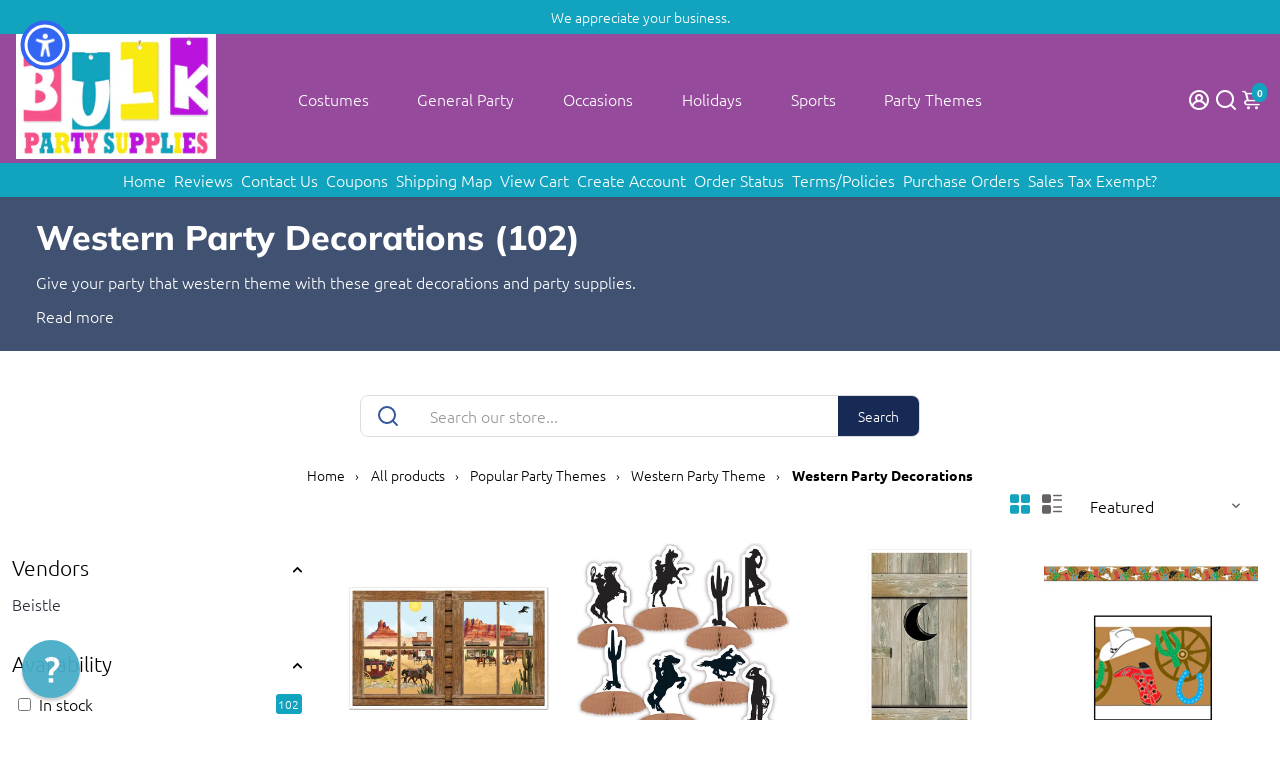

--- FILE ---
content_type: text/html; charset=utf-8
request_url: https://www.bulkpartysupplies.com/collections/western-party-decorations/western-party-theme?page=3
body_size: 125917
content:
<!doctype html>
<html>
  <head>
<script>window['omegaBlockScopes']={"youtube":false,"google_tag":false,"google_analytics":false,"fb_pixel":true,"tiktok":true,"twitter":false,"pinterest":false,"shopify":true,"web_pixel":true,"custom":false,"custom_include":[]};function otHasMatch(t){const e=Object.entries(window.omegaBlockScopes).reduce(((t,[e,o])=>(o&&"custom"===e?t.push(...window.omegaBlockScopes.custom_include):o&&window.OMG_BLOCK_URL[e]&&t.push(...window.OMG_BLOCK_URL[e]),t)),[]),o=t.getAttribute("src"),n=t.textContent;return e.some((t=>{const e=new RegExp(t);return e.test(o)||e.test(n)}))}window.OMG_EXTENSION_ENABLED=window.OMG_EXTENSION_ENABLED||!0,window.OMG_BLOCK_URL={google_tag:["googletagmanager.com/gtag/destination","googletagmanager.com/gtag/js","googletagmanager.com/gtag/","https://www.googletagmanager.com/gtm.js","googletagmanager.com/gtag/js"],google_analytics:["google-analytics.com"],fb_pixel:["connect.facebook.net","facebook-pixel.js","facebook-pixel-worker.js","infinite-fb-tiktok-pixels","https://optiapps.xyz/resources/js/optiapp-fb-p.js","one-pixel.js"],web_pixel:["/web-pixel"],shopify:["trekkie.storefront"],tiktok:["analytics.tiktok.com/i18n/pixel","tiktok-multi-pixels.js","tiktok-pixel.js"],pinterest:["https://s.pinimg.com/ct/core.js"],youtube:["www.youtube.com","www.youtube-nocookie.com"],vimeo:["player.vimeo.com"],twitter:["static.ads-twitter.com/uwt.js","static.ads-twitter.com/oct.js"],custom:[]},window.otBlockedStorage={scripts:[],iframes:[]};const otObserver=new MutationObserver((function(t){for(const e of t)if("childList"===e.type&&window.OMG_EXTENSION_ENABLED){const t=Array.from(e.addedNodes),o=t.filter((t=>"IFRAME"===t.tagName)),n=t.filter((t=>"SCRIPT"===t.tagName&&1===t.nodeType));for(const t of n)otHasMatch(t)&&(window.otBlockedStorage.scripts.push(t),t.parentElement&&t.parentElement.removeChild(t));for(const t of o)otHasMatch(t)&&(window.otBlockedStorage.iframes.push(t),t.setAttribute("data-src",t.src),t.removeAttribute("src"),t.style.display="none")}}));function otCheckAllowTracking(){if(void 0===t)function t(t){const e=t+"=",o=decodeURIComponent(document.cookie).split(";");for(let t=0;t<o.length;t++){let n=o[t];for(;" "===n.charAt(0);)n=n.substring(1);if(0===n.indexOf(e))return n.substring(e.length,n.length)}return""}let e=t("cookiesNotification",document);if(e){e=JSON.parse(e);const o=e[0].categoriesSelected;return o.includes("marketing")||o.includes("analytics")}}function otDeniedScript(){otObserver.observe(document.documentElement,{childList:!0,subtree:!0})}function otUnlockScript(){if(window.otBlockedStorage.scripts.length>0){for(const[t,e]of window.otBlockedStorage.scripts.entries()){const t=document.createElement("script");t.type=e.type||"application/javascript",e.src?t.src=e.src:t.textContent=e.textContent,document.head.appendChild(t)}window.otBlockedStorage.scripts=[]}window.otBlockedStorage.iframes.length>0&&(window.otBlockedStorage.iframes.forEach((t=>{t.style.display="block",t.src=t.dataset.src,t.removeAttribute("data-src")})),window.otBlockedStorage.iframes=[])}!otCheckAllowTracking()&&window.OMG_EXTENSION_ENABLED&&otObserver.observe(document.documentElement,{childList:!0,subtree:!0}),addEventListener("DOMContentLoaded",(t=>{const e=document.querySelectorAll("script");Array.from(e).find((t=>t.src&&t.src.includes("consentik-ex-")))||(window.OMG_EXTENSION_ENABLED=!1,otUnlockScript())}));
</script>


 


<script>
    var _support = _support || { 'ui': { 'trigger': '#support-link,[href="/contact"]', 'container': '#reamaze-kb' }, 'user': {} };
    _support['ui']['widget'] = true;



</script>
    

  


 








    <title>
      Shop Western Party Decorations: Cowboy Hats, Bandanas, Horseshoes &amp; More! &ndash; tagged "Western Party Theme" &ndash; Page 3
      &ndash; Bulk Party Supplies
    </title>
    
    <meta name="description" content="Bring the Wild West to your next party with our Western Party Decorations! These great decorations and supplies will give your gathering an authentic western feel. Choose from cowboy hats, bandanas, horseshoes, cacti, and more! Transform any space into a rustic ranch with our western-style banners, garlands, and centerpieces. Make your party memorable with our perfect western-themed decorations!" />
    
    <link rel="canonical" href="https://www.bulkpartysupplies.com/collections/western-party-decorations/western-party-theme?page=3" />
    <link href="https://static.boostertheme.co" rel="preconnect" crossorigin>
    <link rel="dns-prefetch" href="//static.boostertheme.co">
    <link href="https://theme.boostertheme.com" rel="preconnect" crossorigin>
    <link rel="dns-prefetch" href="//theme.boostertheme.com">
    <meta charset="utf-8">
    <meta http-equiv="X-UA-Compatible" content="IE=edge,chrome=1">
    <meta name="viewport" content="width=device-width,initial-scale=1,shrink-to-fit=no">
    <meta name="msvalidate.01" content="1AD39A00EB5AB4DD34179E233C395462" />
    <meta name="p:domain_verify" content="0d386eedb1af4234824a2a569e77c42a"/>
    <meta name="google-site-verification" content="z_XlLeRypmgMJsRXnAKtniwA2Iv9k4VjijcMsufHsFc" />
    <meta name="viewport" content="width=device-width, initial-scale=1">
   <meta name="facebook-domain-verification" content="3o31pmlk66su3iv830jmuqf7c04yid" />
  <meta name="facebook-domain-verification" content="2c2u978a4cxl29k82m0qguvqrk4v2f" />

    


    <link rel="apple-touch-icon" sizes="180x180" href="//www.bulkpartysupplies.com/cdn/shop/files/favicon-test1_180x180_crop_center.png?v=1613508790">
    <link rel="icon" type="image/png" sizes="32x32" href="//www.bulkpartysupplies.com/cdn/shop/files/favicon-test1_32x32_crop_center.png?v=1613508790">
    <link rel="icon" type="image/png" sizes="16x16" href="//www.bulkpartysupplies.com/cdn/shop/files/favicon-test1_16x16_crop_center.png?v=1613508790">
    <link rel="manifest" href="//www.bulkpartysupplies.com/cdn/shop/t/9/assets/site.webmanifest?v=104476515451962196331763749830">
    <meta name="msapplication-TileColor" content="">
    <meta name="theme-color" content=">


    <script>window.performance && window.performance.mark && window.performance.mark('shopify.content_for_header.start');</script><meta name="facebook-domain-verification" content="2c2u978a4cxl29k82m0qguvqrk4v2f">
<meta name="facebook-domain-verification" content="2c2u978a4cxl29k82m0qguvqrk4v2f">
<meta id="shopify-digital-wallet" name="shopify-digital-wallet" content="/23842133/digital_wallets/dialog">
<meta name="shopify-checkout-api-token" content="8cbd36e74e3a22086632c631f798e464">
<meta id="in-context-paypal-metadata" data-shop-id="23842133" data-venmo-supported="false" data-environment="production" data-locale="en_US" data-paypal-v4="true" data-currency="USD">
<link rel="alternate" type="application/atom+xml" title="Feed" href="/collections/western-party-decorations/western-party-theme.atom" />
<link rel="prev" href="/collections/western-party-decorations/western-party-theme?page=2">
<link rel="next" href="/collections/western-party-decorations/western-party-theme?page=4">
<link rel="alternate" type="application/json+oembed" href="https://www.bulkpartysupplies.com/collections/western-party-decorations/western-party-theme.oembed?page=3">
<script async="async" src="/checkouts/internal/preloads.js?locale=en-US"></script>
<link rel="preconnect" href="https://shop.app" crossorigin="anonymous">
<script async="async" src="https://shop.app/checkouts/internal/preloads.js?locale=en-US&shop_id=23842133" crossorigin="anonymous"></script>
<script id="apple-pay-shop-capabilities" type="application/json">{"shopId":23842133,"countryCode":"US","currencyCode":"USD","merchantCapabilities":["supports3DS"],"merchantId":"gid:\/\/shopify\/Shop\/23842133","merchantName":"Bulk Party Supplies","requiredBillingContactFields":["postalAddress","email","phone"],"requiredShippingContactFields":["postalAddress","email","phone"],"shippingType":"shipping","supportedNetworks":["visa","masterCard","amex","discover","elo","jcb"],"total":{"type":"pending","label":"Bulk Party Supplies","amount":"1.00"},"shopifyPaymentsEnabled":true,"supportsSubscriptions":true}</script>
<script id="shopify-features" type="application/json">{"accessToken":"8cbd36e74e3a22086632c631f798e464","betas":["rich-media-storefront-analytics"],"domain":"www.bulkpartysupplies.com","predictiveSearch":true,"shopId":23842133,"locale":"en"}</script>
<script>var Shopify = Shopify || {};
Shopify.shop = "bulkpartysupplies.myshopify.com";
Shopify.locale = "en";
Shopify.currency = {"active":"USD","rate":"1.0"};
Shopify.country = "US";
Shopify.theme = {"name":"theme-export-boosterthemeforbulkpartysupplies","id":156805234907,"schema_name":"Booster-7.1.5","schema_version":"7.1.5","theme_store_id":null,"role":"main"};
Shopify.theme.handle = "null";
Shopify.theme.style = {"id":null,"handle":null};
Shopify.cdnHost = "www.bulkpartysupplies.com/cdn";
Shopify.routes = Shopify.routes || {};
Shopify.routes.root = "/";</script>
<script type="module">!function(o){(o.Shopify=o.Shopify||{}).modules=!0}(window);</script>
<script>!function(o){function n(){var o=[];function n(){o.push(Array.prototype.slice.apply(arguments))}return n.q=o,n}var t=o.Shopify=o.Shopify||{};t.loadFeatures=n(),t.autoloadFeatures=n()}(window);</script>
<script>
  window.ShopifyPay = window.ShopifyPay || {};
  window.ShopifyPay.apiHost = "shop.app\/pay";
  window.ShopifyPay.redirectState = null;
</script>
<script id="shop-js-analytics" type="application/json">{"pageType":"collection"}</script>
<script defer="defer" async type="module" src="//www.bulkpartysupplies.com/cdn/shopifycloud/shop-js/modules/v2/client.init-shop-cart-sync_BT-GjEfc.en.esm.js"></script>
<script defer="defer" async type="module" src="//www.bulkpartysupplies.com/cdn/shopifycloud/shop-js/modules/v2/chunk.common_D58fp_Oc.esm.js"></script>
<script defer="defer" async type="module" src="//www.bulkpartysupplies.com/cdn/shopifycloud/shop-js/modules/v2/chunk.modal_xMitdFEc.esm.js"></script>
<script type="module">
  await import("//www.bulkpartysupplies.com/cdn/shopifycloud/shop-js/modules/v2/client.init-shop-cart-sync_BT-GjEfc.en.esm.js");
await import("//www.bulkpartysupplies.com/cdn/shopifycloud/shop-js/modules/v2/chunk.common_D58fp_Oc.esm.js");
await import("//www.bulkpartysupplies.com/cdn/shopifycloud/shop-js/modules/v2/chunk.modal_xMitdFEc.esm.js");

  window.Shopify.SignInWithShop?.initShopCartSync?.({"fedCMEnabled":true,"windoidEnabled":true});

</script>
<script>
  window.Shopify = window.Shopify || {};
  if (!window.Shopify.featureAssets) window.Shopify.featureAssets = {};
  window.Shopify.featureAssets['shop-js'] = {"shop-cart-sync":["modules/v2/client.shop-cart-sync_DZOKe7Ll.en.esm.js","modules/v2/chunk.common_D58fp_Oc.esm.js","modules/v2/chunk.modal_xMitdFEc.esm.js"],"init-fed-cm":["modules/v2/client.init-fed-cm_B6oLuCjv.en.esm.js","modules/v2/chunk.common_D58fp_Oc.esm.js","modules/v2/chunk.modal_xMitdFEc.esm.js"],"shop-cash-offers":["modules/v2/client.shop-cash-offers_D2sdYoxE.en.esm.js","modules/v2/chunk.common_D58fp_Oc.esm.js","modules/v2/chunk.modal_xMitdFEc.esm.js"],"shop-login-button":["modules/v2/client.shop-login-button_QeVjl5Y3.en.esm.js","modules/v2/chunk.common_D58fp_Oc.esm.js","modules/v2/chunk.modal_xMitdFEc.esm.js"],"pay-button":["modules/v2/client.pay-button_DXTOsIq6.en.esm.js","modules/v2/chunk.common_D58fp_Oc.esm.js","modules/v2/chunk.modal_xMitdFEc.esm.js"],"shop-button":["modules/v2/client.shop-button_DQZHx9pm.en.esm.js","modules/v2/chunk.common_D58fp_Oc.esm.js","modules/v2/chunk.modal_xMitdFEc.esm.js"],"avatar":["modules/v2/client.avatar_BTnouDA3.en.esm.js"],"init-windoid":["modules/v2/client.init-windoid_CR1B-cfM.en.esm.js","modules/v2/chunk.common_D58fp_Oc.esm.js","modules/v2/chunk.modal_xMitdFEc.esm.js"],"init-shop-for-new-customer-accounts":["modules/v2/client.init-shop-for-new-customer-accounts_C_vY_xzh.en.esm.js","modules/v2/client.shop-login-button_QeVjl5Y3.en.esm.js","modules/v2/chunk.common_D58fp_Oc.esm.js","modules/v2/chunk.modal_xMitdFEc.esm.js"],"init-shop-email-lookup-coordinator":["modules/v2/client.init-shop-email-lookup-coordinator_BI7n9ZSv.en.esm.js","modules/v2/chunk.common_D58fp_Oc.esm.js","modules/v2/chunk.modal_xMitdFEc.esm.js"],"init-shop-cart-sync":["modules/v2/client.init-shop-cart-sync_BT-GjEfc.en.esm.js","modules/v2/chunk.common_D58fp_Oc.esm.js","modules/v2/chunk.modal_xMitdFEc.esm.js"],"shop-toast-manager":["modules/v2/client.shop-toast-manager_DiYdP3xc.en.esm.js","modules/v2/chunk.common_D58fp_Oc.esm.js","modules/v2/chunk.modal_xMitdFEc.esm.js"],"init-customer-accounts":["modules/v2/client.init-customer-accounts_D9ZNqS-Q.en.esm.js","modules/v2/client.shop-login-button_QeVjl5Y3.en.esm.js","modules/v2/chunk.common_D58fp_Oc.esm.js","modules/v2/chunk.modal_xMitdFEc.esm.js"],"init-customer-accounts-sign-up":["modules/v2/client.init-customer-accounts-sign-up_iGw4briv.en.esm.js","modules/v2/client.shop-login-button_QeVjl5Y3.en.esm.js","modules/v2/chunk.common_D58fp_Oc.esm.js","modules/v2/chunk.modal_xMitdFEc.esm.js"],"shop-follow-button":["modules/v2/client.shop-follow-button_CqMgW2wH.en.esm.js","modules/v2/chunk.common_D58fp_Oc.esm.js","modules/v2/chunk.modal_xMitdFEc.esm.js"],"checkout-modal":["modules/v2/client.checkout-modal_xHeaAweL.en.esm.js","modules/v2/chunk.common_D58fp_Oc.esm.js","modules/v2/chunk.modal_xMitdFEc.esm.js"],"shop-login":["modules/v2/client.shop-login_D91U-Q7h.en.esm.js","modules/v2/chunk.common_D58fp_Oc.esm.js","modules/v2/chunk.modal_xMitdFEc.esm.js"],"lead-capture":["modules/v2/client.lead-capture_BJmE1dJe.en.esm.js","modules/v2/chunk.common_D58fp_Oc.esm.js","modules/v2/chunk.modal_xMitdFEc.esm.js"],"payment-terms":["modules/v2/client.payment-terms_Ci9AEqFq.en.esm.js","modules/v2/chunk.common_D58fp_Oc.esm.js","modules/v2/chunk.modal_xMitdFEc.esm.js"]};
</script>
<script>(function() {
  var isLoaded = false;
  function asyncLoad() {
    if (isLoaded) return;
    isLoaded = true;
    var urls = ["https:\/\/cdn.recovermycart.com\/scripts\/keepcart\/CartJS.min.js?shop=bulkpartysupplies.myshopify.com\u0026shop=bulkpartysupplies.myshopify.com","\/\/cdn.shopify.com\/proxy\/5a6e394c18596067821542ebeaff79c0a3904202ddf5059750fdd48dec019f42\/shopify-script-tags.s3.eu-west-1.amazonaws.com\/smartseo\/instantpage.js?shop=bulkpartysupplies.myshopify.com\u0026sp-cache-control=cHVibGljLCBtYXgtYWdlPTkwMA","https:\/\/cloudsearch-1f874.kxcdn.com\/shopify.js?srp=\/a\/search\u0026appEmbedOnly=1\u0026shop=bulkpartysupplies.myshopify.com"];
    for (var i = 0; i < urls.length; i++) {
      var s = document.createElement('script');
      s.type = 'text/javascript';
      s.async = true;
      s.src = urls[i];
      var x = document.getElementsByTagName('script')[0];
      x.parentNode.insertBefore(s, x);
    }
  };
  if(window.attachEvent) {
    window.attachEvent('onload', asyncLoad);
  } else {
    window.addEventListener('load', asyncLoad, false);
  }
})();</script>
<script id="__st">var __st={"a":23842133,"offset":-28800,"reqid":"87f70e7c-798d-42ca-ae88-cded62992aca-1769145383","pageurl":"www.bulkpartysupplies.com\/collections\/western-party-decorations\/western-party-theme?page=3","u":"9333fc1b08f4","p":"collection","rtyp":"collection","rid":86758228047};</script>
<script>window.ShopifyPaypalV4VisibilityTracking = true;</script>
<script id="captcha-bootstrap">!function(){'use strict';const t='contact',e='account',n='new_comment',o=[[t,t],['blogs',n],['comments',n],[t,'customer']],c=[[e,'customer_login'],[e,'guest_login'],[e,'recover_customer_password'],[e,'create_customer']],r=t=>t.map((([t,e])=>`form[action*='/${t}']:not([data-nocaptcha='true']) input[name='form_type'][value='${e}']`)).join(','),a=t=>()=>t?[...document.querySelectorAll(t)].map((t=>t.form)):[];function s(){const t=[...o],e=r(t);return a(e)}const i='password',u='form_key',d=['recaptcha-v3-token','g-recaptcha-response','h-captcha-response',i],f=()=>{try{return window.sessionStorage}catch{return}},m='__shopify_v',_=t=>t.elements[u];function p(t,e,n=!1){try{const o=window.sessionStorage,c=JSON.parse(o.getItem(e)),{data:r}=function(t){const{data:e,action:n}=t;return t[m]||n?{data:e,action:n}:{data:t,action:n}}(c);for(const[e,n]of Object.entries(r))t.elements[e]&&(t.elements[e].value=n);n&&o.removeItem(e)}catch(o){console.error('form repopulation failed',{error:o})}}const l='form_type',E='cptcha';function T(t){t.dataset[E]=!0}const w=window,h=w.document,L='Shopify',v='ce_forms',y='captcha';let A=!1;((t,e)=>{const n=(g='f06e6c50-85a8-45c8-87d0-21a2b65856fe',I='https://cdn.shopify.com/shopifycloud/storefront-forms-hcaptcha/ce_storefront_forms_captcha_hcaptcha.v1.5.2.iife.js',D={infoText:'Protected by hCaptcha',privacyText:'Privacy',termsText:'Terms'},(t,e,n)=>{const o=w[L][v],c=o.bindForm;if(c)return c(t,g,e,D).then(n);var r;o.q.push([[t,g,e,D],n]),r=I,A||(h.body.append(Object.assign(h.createElement('script'),{id:'captcha-provider',async:!0,src:r})),A=!0)});var g,I,D;w[L]=w[L]||{},w[L][v]=w[L][v]||{},w[L][v].q=[],w[L][y]=w[L][y]||{},w[L][y].protect=function(t,e){n(t,void 0,e),T(t)},Object.freeze(w[L][y]),function(t,e,n,w,h,L){const[v,y,A,g]=function(t,e,n){const i=e?o:[],u=t?c:[],d=[...i,...u],f=r(d),m=r(i),_=r(d.filter((([t,e])=>n.includes(e))));return[a(f),a(m),a(_),s()]}(w,h,L),I=t=>{const e=t.target;return e instanceof HTMLFormElement?e:e&&e.form},D=t=>v().includes(t);t.addEventListener('submit',(t=>{const e=I(t);if(!e)return;const n=D(e)&&!e.dataset.hcaptchaBound&&!e.dataset.recaptchaBound,o=_(e),c=g().includes(e)&&(!o||!o.value);(n||c)&&t.preventDefault(),c&&!n&&(function(t){try{if(!f())return;!function(t){const e=f();if(!e)return;const n=_(t);if(!n)return;const o=n.value;o&&e.removeItem(o)}(t);const e=Array.from(Array(32),(()=>Math.random().toString(36)[2])).join('');!function(t,e){_(t)||t.append(Object.assign(document.createElement('input'),{type:'hidden',name:u})),t.elements[u].value=e}(t,e),function(t,e){const n=f();if(!n)return;const o=[...t.querySelectorAll(`input[type='${i}']`)].map((({name:t})=>t)),c=[...d,...o],r={};for(const[a,s]of new FormData(t).entries())c.includes(a)||(r[a]=s);n.setItem(e,JSON.stringify({[m]:1,action:t.action,data:r}))}(t,e)}catch(e){console.error('failed to persist form',e)}}(e),e.submit())}));const S=(t,e)=>{t&&!t.dataset[E]&&(n(t,e.some((e=>e===t))),T(t))};for(const o of['focusin','change'])t.addEventListener(o,(t=>{const e=I(t);D(e)&&S(e,y())}));const B=e.get('form_key'),M=e.get(l),P=B&&M;t.addEventListener('DOMContentLoaded',(()=>{const t=y();if(P)for(const e of t)e.elements[l].value===M&&p(e,B);[...new Set([...A(),...v().filter((t=>'true'===t.dataset.shopifyCaptcha))])].forEach((e=>S(e,t)))}))}(h,new URLSearchParams(w.location.search),n,t,e,['guest_login'])})(!0,!0)}();</script>
<script integrity="sha256-4kQ18oKyAcykRKYeNunJcIwy7WH5gtpwJnB7kiuLZ1E=" data-source-attribution="shopify.loadfeatures" defer="defer" src="//www.bulkpartysupplies.com/cdn/shopifycloud/storefront/assets/storefront/load_feature-a0a9edcb.js" crossorigin="anonymous"></script>
<script crossorigin="anonymous" defer="defer" src="//www.bulkpartysupplies.com/cdn/shopifycloud/storefront/assets/shopify_pay/storefront-65b4c6d7.js?v=20250812"></script>
<script data-source-attribution="shopify.dynamic_checkout.dynamic.init">var Shopify=Shopify||{};Shopify.PaymentButton=Shopify.PaymentButton||{isStorefrontPortableWallets:!0,init:function(){window.Shopify.PaymentButton.init=function(){};var t=document.createElement("script");t.src="https://www.bulkpartysupplies.com/cdn/shopifycloud/portable-wallets/latest/portable-wallets.en.js",t.type="module",document.head.appendChild(t)}};
</script>
<script data-source-attribution="shopify.dynamic_checkout.buyer_consent">
  function portableWalletsHideBuyerConsent(e){var t=document.getElementById("shopify-buyer-consent"),n=document.getElementById("shopify-subscription-policy-button");t&&n&&(t.classList.add("hidden"),t.setAttribute("aria-hidden","true"),n.removeEventListener("click",e))}function portableWalletsShowBuyerConsent(e){var t=document.getElementById("shopify-buyer-consent"),n=document.getElementById("shopify-subscription-policy-button");t&&n&&(t.classList.remove("hidden"),t.removeAttribute("aria-hidden"),n.addEventListener("click",e))}window.Shopify?.PaymentButton&&(window.Shopify.PaymentButton.hideBuyerConsent=portableWalletsHideBuyerConsent,window.Shopify.PaymentButton.showBuyerConsent=portableWalletsShowBuyerConsent);
</script>
<script data-source-attribution="shopify.dynamic_checkout.cart.bootstrap">document.addEventListener("DOMContentLoaded",(function(){function t(){return document.querySelector("shopify-accelerated-checkout-cart, shopify-accelerated-checkout")}if(t())Shopify.PaymentButton.init();else{new MutationObserver((function(e,n){t()&&(Shopify.PaymentButton.init(),n.disconnect())})).observe(document.body,{childList:!0,subtree:!0})}}));
</script>
<link id="shopify-accelerated-checkout-styles" rel="stylesheet" media="screen" href="https://www.bulkpartysupplies.com/cdn/shopifycloud/portable-wallets/latest/accelerated-checkout-backwards-compat.css" crossorigin="anonymous">
<style id="shopify-accelerated-checkout-cart">
        #shopify-buyer-consent {
  margin-top: 1em;
  display: inline-block;
  width: 100%;
}

#shopify-buyer-consent.hidden {
  display: none;
}

#shopify-subscription-policy-button {
  background: none;
  border: none;
  padding: 0;
  text-decoration: underline;
  font-size: inherit;
  cursor: pointer;
}

#shopify-subscription-policy-button::before {
  box-shadow: none;
}

      </style>

<script>window.performance && window.performance.mark && window.performance.mark('shopify.content_for_header.end');</script>

    

    <style>
              @font-face {
  font-family: Muli;
  font-weight: 800;
  font-style: normal;
  src: url("//www.bulkpartysupplies.com/cdn/fonts/muli/muli_n8.0235752f433990abe1f2c7555d19b86ae6eb8a1c.woff2") format("woff2"),
       url("//www.bulkpartysupplies.com/cdn/fonts/muli/muli_n8.ddbd0eed949d5df233e7d3883337932038a076a6.woff") format("woff");
font-display: swap;}
      @font-face {
  font-family: Ubuntu;
  font-weight: 300;
  font-style: normal;
  src: url("//www.bulkpartysupplies.com/cdn/fonts/ubuntu/ubuntu_n3.56f16b03844ae5e37de239120fb43f5694a0d821.woff2") format("woff2"),
       url("//www.bulkpartysupplies.com/cdn/fonts/ubuntu/ubuntu_n3.f58ccae15ef491fc49c216d21398221d9c63a78b.woff") format("woff");
font-display: swap;}
          @font-face {
  font-family: Ubuntu;
  font-weight: 700;
  font-style: normal;
  src: url("//www.bulkpartysupplies.com/cdn/fonts/ubuntu/ubuntu_n7.4a6a6a4bfdf210d52361d51ed5ba695d22312936.woff2") format("woff2"),
       url("//www.bulkpartysupplies.com/cdn/fonts/ubuntu/ubuntu_n7.fa4aeac3536c478d3ad5cc842b960c40fcfddac6.woff") format("woff");
font-display: swap;}
 :root{--baseFont: Ubuntu, sans-serif;--titleFont: Muli, sans-serif;--smallFontSize: 14px;--baseFontSize: 16px;--mediumFontSize: 34px;--mediumSubtitleFontSize: 27.2px;--bigFontSize: 48px;--headingFontSize: 34px;--subHeadingFontSize: 18px;--bodyBackgroundColor: #FFFFFF;--textColor:  #000000;--titleColor: #172a55;--secondaryBodyBackgroundColor: #EFEFEF;--secondaryTextColor: #686363;--linkColor: #2B2F3D;--gLinkColor: #2B2F3D;--accentColor: #12a4bf;--accentColor005: rgba(18, 164, 191, 0.05);--accentColor01: rgba(18, 164, 191, 0.1);--accentColor025: rgba(18, 164, 191, 0.25);--accentColor05: rgba(18, 164, 191, 0.5);--accentColor075: rgba(18, 164, 191, 0.75);--accentTextColor: #FFFFFF;--secondaryAccentColor: #ffffff;--secondaryAccentTextColor: #34579c;--disabledBackgroundColor: ;--disabledTextColor: ;--alertColor: #EF0000;--alertColor005: rgba(239, 0, 0, 0.05);--borderRadius: 0px;--borderRadiusSmall: 0px;--cardPadding: 10px;--maxwidth:1280px;;--inputFill: #EFEFEF;--inputContent: #000000}*{box-sizing:border-box;backface-visibility:hidden}html{-webkit-text-size-adjust:100%}body{margin:0}main{display:block}hr{box-sizing:content-box;height:0;overflow:visible}pre{font-family:monospace, monospace;font-size:1em}a{background-color:transparent}abbr[title]{border-bottom:none;text-decoration:underline;text-decoration:underline dotted}b,strong{font-weight:bolder}code,kbd,samp{font-family:monospace, monospace;font-size:1em}small{font-size:80%}sub,sup{font-size:75%;line-height:0;position:relative;vertical-align:baseline}sub{bottom:-0.25em}sup{top:-0.5em}img{border-style:none;max-width:100%;height:auto}button,input,optgroup,select,textarea{font-family:inherit;font-size:100%;line-height:1.15;margin:0;background:var(--inputFill);color:var(--inputContent);border:1px solid #e2e2e2;border-radius:var(--borderRadiusSmall)}button:hover,select:hover{cursor:pointer}button,input{overflow:visible}button,select{text-transform:none}button,[type="button"],[type="reset"],[type="submit"]{-webkit-appearance:button}button::-moz-focus-inner,[type="button"]::-moz-focus-inner,[type="reset"]::-moz-focus-inner,[type="submit"]::-moz-focus-inner{border-style:none;padding:0}button:-moz-focusring,[type="button"]:-moz-focusring,[type="reset"]:-moz-focusring,[type="submit"]:-moz-focusring{outline:1px dotted ButtonText}fieldset{padding:0.35em 0.75em 0.625em}legend{box-sizing:border-box;color:inherit;display:table;max-width:100%;padding:0;white-space:normal}progress{vertical-align:baseline}textarea{overflow:auto}[type="checkbox"],[type="radio"]{box-sizing:border-box;padding:0}[type="number"]::-webkit-inner-spin-button,[type="number"]::-webkit-outer-spin-button{height:auto}[type="search"]{-webkit-appearance:textfield;outline-offset:-2px}[type="search"]::-webkit-search-decoration{-webkit-appearance:none}::-webkit-file-upload-button{-webkit-appearance:button;font:inherit}details{display:block}summary{display:list-item}template{display:none}[hidden]{display:none}:focus{outline:0}select:focus,input:focus{border:1px solid darken(#e2e2e2, 20%)}[class^="col"] p{width:100%}.container-fluid,.container{margin-right:auto;margin-left:auto}.row-container{margin:auto auto}.row{position:relative;display:-webkit-box;display:-ms-flexbox;display:flex;-webkit-box-flex:0;-ms-flex:0 1 auto;flex:0 1 auto;-webkit-box-orient:horizontal;-webkit-box-direction:normal;-ms-flex-direction:row;flex-direction:row;-ms-flex-wrap:wrap;flex-wrap:wrap;width:100%}.row.reverse{-webkit-box-orient:horizontal;-webkit-box-direction:reverse;-ms-flex-direction:row-reverse;flex-direction:row-reverse}.col.reverse{-webkit-box-orient:vertical;-webkit-box-direction:reverse;-ms-flex-direction:column-reverse;flex-direction:column-reverse}.hide{display:none !important}.col-min,.col,.col-1,.col-2,.col-3,.col-4,.col-5,.col-6,.col-7,.col-8,.col-9,.col-10,.col-11,.col-12,.col-offset-0,.col-offset-1,.col-offset-2,.col-offset-3,.col-offset-4,.col-offset-5,.col-offset-6,.col-offset-7,.col-offset-8,.col-offset-9,.col-offset-10,.col-offset-11,.col-offset-12{display:flex;-webkit-box-flex:0;-ms-flex:0 0 auto;flex:0 0 auto;padding-right:12px;padding-left:12px}.col-min{max-width:100%}.col{-webkit-box-flex:1;-ms-flex-positive:1;flex-grow:1;-ms-flex-preferred-size:0;flex-basis:0;max-width:100%}.col-1{-ms-flex-preferred-size:8.33333333%;flex-basis:8.33333333%;max-width:8.33333333%}.col-2{-ms-flex-preferred-size:16.66666667%;flex-basis:16.66666667%;max-width:16.66666667%}.col-3{-ms-flex-preferred-size:25%;flex-basis:25%;max-width:25%}.col-4{-ms-flex-preferred-size:33.33333333%;flex-basis:33.33333333%;max-width:33.33333333%}.col-5{-ms-flex-preferred-size:41.66666667%;flex-basis:41.66666667%;max-width:41.66666667%}.col-6{-ms-flex-preferred-size:50%;flex-basis:50%;max-width:50%}.col-7{-ms-flex-preferred-size:58.33333333%;flex-basis:58.33333333%;max-width:58.33333333%}.col-8{-ms-flex-preferred-size:66.66666667%;flex-basis:66.66666667%;max-width:66.66666667%}.col-9{-ms-flex-preferred-size:75%;flex-basis:75%;max-width:75%}.col-10{-ms-flex-preferred-size:83.33333333%;flex-basis:83.33333333%;max-width:83.33333333%}.col-11{-ms-flex-preferred-size:91.66666667%;flex-basis:91.66666667%;max-width:91.66666667%}.col-12{-ms-flex-preferred-size:100%;flex-basis:100%;max-width:100%}.col-offset-0{margin-left:0}.col-offset-1{margin-left:8.33333333%}.col-offset-2{margin-left:16.66666667%}.col-offset-3{margin-left:25%}.col-offset-4{margin-left:33.33333333%}.col-offset-5{margin-left:41.66666667%}.col-offset-6{margin-left:50%}.col-offset-7{margin-left:58.33333333%}.col-offset-8{margin-left:66.66666667%}.col-offset-9{margin-left:75%}.col-offset-10{margin-left:83.33333333%}.col-offset-11{margin-left:91.66666667%}.start{-webkit-box-pack:start;-ms-flex-pack:start;justify-content:flex-start;justify-items:flex-start;text-align:left;text-align:start}.center{-webkit-box-pack:center;-ms-flex-pack:center;justify-content:center;justify-items:center;text-align:center}.end{-webkit-box-pack:end;-ms-flex-pack:end;justify-content:flex-end;justify-items:flex-end;text-align:right;text-align:end}.top{-webkit-box-align:start;-ms-flex-align:start;align-items:flex-start;align-content:flex-start}.middle{-webkit-box-align:center;-ms-flex-align:center;align-items:center;align-content:center}.bottom{-webkit-box-align:end;-ms-flex-align:end;align-items:flex-end;align-content:flex-end}.around{-ms-flex-pack:distribute;justify-content:space-around}.between{-webkit-box-pack:justify;-ms-flex-pack:justify;justify-content:space-between}.first{-webkit-box-ordinal-group:0;-ms-flex-order:-1;order:-1}.last{-webkit-box-ordinal-group:2;-ms-flex-order:1;order:1}@media only screen and (min-width: 600px){.col-sm-min,.col-sm,.col-sm-1,.col-sm-2,.col-sm-3,.col-sm-4,.col-sm-5,.col-sm-6,.col-sm-7,.col-sm-8,.col-sm-9,.col-sm-10,.col-sm-11,.col-sm-12,.col-sm-offset-0,.col-sm-offset-1,.col-sm-offset-2,.col-sm-offset-3,.col-sm-offset-4,.col-sm-offset-5,.col-sm-offset-6,.col-sm-offset-7,.col-sm-offset-8,.col-sm-offset-9,.col-sm-offset-10,.col-sm-offset-11,.col-sm-offset-12{display:flex;-webkit-box-flex:0;-ms-flex:0 0 auto;flex:0 0 auto;padding-right:12px;padding-left:12px}.col-sm{-webkit-box-flex:1;-ms-flex-positive:1;flex-grow:1;-ms-flex-preferred-size:0;flex-basis:0;max-width:100%}.col-sm-1{-ms-flex-preferred-size:8.33333333%;flex-basis:8.33333333%;max-width:8.33333333%}.col-sm-2{-ms-flex-preferred-size:16.66666667%;flex-basis:16.66666667%;max-width:16.66666667%}.col-sm-3{-ms-flex-preferred-size:25%;flex-basis:25%;max-width:25%}.col-sm-4{-ms-flex-preferred-size:33.33333333%;flex-basis:33.33333333%;max-width:33.33333333%}.col-sm-5{-ms-flex-preferred-size:41.66666667%;flex-basis:41.66666667%;max-width:41.66666667%}.col-sm-6{-ms-flex-preferred-size:50%;flex-basis:50%;max-width:50%}.col-sm-7{-ms-flex-preferred-size:58.33333333%;flex-basis:58.33333333%;max-width:58.33333333%}.col-sm-8{-ms-flex-preferred-size:66.66666667%;flex-basis:66.66666667%;max-width:66.66666667%}.col-sm-9{-ms-flex-preferred-size:75%;flex-basis:75%;max-width:75%}.col-sm-10{-ms-flex-preferred-size:83.33333333%;flex-basis:83.33333333%;max-width:83.33333333%}.col-sm-11{-ms-flex-preferred-size:91.66666667%;flex-basis:91.66666667%;max-width:91.66666667%}.col-sm-12{-ms-flex-preferred-size:100%;flex-basis:100%;max-width:100%}.col-sm-offset-0{margin-left:0}.col-sm-offset-1{margin-left:8.33333333%}.col-sm-offset-2{margin-left:16.66666667%}.col-sm-offset-3{margin-left:25%}.col-sm-offset-4{margin-left:33.33333333%}.col-sm-offset-5{margin-left:41.66666667%}.col-sm-offset-6{margin-left:50%}.col-sm-offset-7{margin-left:58.33333333%}.col-sm-offset-8{margin-left:66.66666667%}.col-sm-offset-9{margin-left:75%}.col-sm-offset-10{margin-left:83.33333333%}.col-sm-offset-11{margin-left:91.66666667%}.start-sm{-webkit-box-pack:start;-ms-flex-pack:start;justify-content:flex-start;text-align:left;text-align:start}.center-sm{-webkit-box-pack:center;-ms-flex-pack:center;justify-content:center;text-align:center}.end-sm{-webkit-box-pack:end;-ms-flex-pack:end;justify-content:flex-end;text-align:right;text-align:end}.top-sm{-webkit-box-align:start;-ms-flex-align:start;align-items:flex-start}.middle-sm{-webkit-box-align:center;-ms-flex-align:center;align-items:center}.bottom-sm{-webkit-box-align:end;-ms-flex-align:end;align-items:flex-end}.around-sm{-ms-flex-pack:distribute;justify-content:space-around}.between-sm{-webkit-box-pack:justify;-ms-flex-pack:justify;justify-content:space-between}.first-sm{-webkit-box-ordinal-group:0;-ms-flex-order:-1;order:-1}.last-sm{-webkit-box-ordinal-group:2;-ms-flex-order:1;order:1}}@media only screen and (min-width: 768px){.col-md-min,.col-md,.col-md-1,.col-md-2,.col-md-3,.col-md-4,.col-md-5,.col-md-6,.col-md-7,.col-md-8,.col-md-9,.col-md-10,.col-md-11,.col-md-12,.col-md-1-5,.col-md-offset-0,.col-md-offset-1,.col-md-offset-2,.col-md-offset-3,.col-md-offset-4,.col-md-offset-5,.col-md-offset-6,.col-md-offset-7,.col-md-offset-8,.col-md-offset-9,.col-md-offset-10,.col-md-offset-11,.col-md-offset-12{display:flex;-webkit-box-flex:0;-ms-flex:0 0 auto;flex:0 0 auto;padding-right:12px;padding-left:12px}.col-md{-webkit-box-flex:1;-ms-flex-positive:1;flex-grow:1;-ms-flex-preferred-size:0;flex-basis:0;max-width:100%}.col-md-1-5{-ms-flex-preferred-size:20%;flex-basis:20%;max-width:20%}.col-md-1{-ms-flex-preferred-size:8.33333333%;flex-basis:8.33333333%;max-width:8.33333333%}.col-md-2{-ms-flex-preferred-size:16.66666667%;flex-basis:16.66666667%;max-width:16.66666667%}.col-md-3{-ms-flex-preferred-size:25%;flex-basis:25%;max-width:25%}.col-md-4{-ms-flex-preferred-size:33.33333333%;flex-basis:33.33333333%;max-width:33.33333333%}.col-md-5{-ms-flex-preferred-size:41.66666667%;flex-basis:41.66666667%;max-width:41.66666667%}.col-md-6{-ms-flex-preferred-size:50%;flex-basis:50%;max-width:50%}.col-md-7{-ms-flex-preferred-size:58.33333333%;flex-basis:58.33333333%;max-width:58.33333333%}.col-md-8{-ms-flex-preferred-size:66.66666667%;flex-basis:66.66666667%;max-width:66.66666667%}.col-md-9{-ms-flex-preferred-size:75%;flex-basis:75%;max-width:75%}.col-md-10{-ms-flex-preferred-size:83.33333333%;flex-basis:83.33333333%;max-width:83.33333333%}.col-md-11{-ms-flex-preferred-size:91.66666667%;flex-basis:91.66666667%;max-width:91.66666667%}.col-md-12{-ms-flex-preferred-size:100%;flex-basis:100%;max-width:100%}.col-md-offset-0{margin-left:0}.col-md-offset-1{margin-left:8.33333333%}.col-md-offset-2{margin-left:16.66666667%}.col-md-offset-3{margin-left:25%}.col-md-offset-4{margin-left:33.33333333%}.col-md-offset-5{margin-left:41.66666667%}.col-md-offset-6{margin-left:50%}.col-md-offset-7{margin-left:58.33333333%}.col-md-offset-8{margin-left:66.66666667%}.col-md-offset-9{margin-left:75%}.col-md-offset-10{margin-left:83.33333333%}.col-md-offset-11{margin-left:91.66666667%}.start-md{-webkit-box-pack:start;-ms-flex-pack:start;justify-content:flex-start;text-align:left;text-align:start}.center-md{-webkit-box-pack:center;-ms-flex-pack:center;justify-content:center;text-align:center}.end-md{-webkit-box-pack:end;-ms-flex-pack:end;justify-content:flex-end;text-align:right;text-align:end}.top-md{-webkit-box-align:start;-ms-flex-align:start;align-items:flex-start}.middle-md{-webkit-box-align:center;-ms-flex-align:center;align-items:center}.bottom-md{-webkit-box-align:end;-ms-flex-align:end;align-items:flex-end}.around-md{-ms-flex-pack:distribute;justify-content:space-around}.between-md{-webkit-box-pack:justify;-ms-flex-pack:justify;justify-content:space-between}.first-md{-webkit-box-ordinal-group:0;-ms-flex-order:-1;order:-1}.last-md{-webkit-box-ordinal-group:2;-ms-flex-order:1;order:1}}@media only screen and (min-width: 1024px){.col-lg-min,.col-lg,.col-lg-1,.col-lg-2,.col-lg-3,.col-lg-4,.col-lg-5,.col-lg-1-5,.col-lg-6,.col-lg-7,.col-lg-8,.col-lg-9,.col-lg-10,.col-lg-11,.col-lg-12,.col-lg-offset-0,.col-lg-offset-1,.col-lg-offset-2,.col-lg-offset-3,.col-lg-offset-4,.col-lg-offset-5,.col-lg-offset-6,.col-lg-offset-7,.col-lg-offset-8,.col-lg-offset-9,.col-lg-offset-10,.col-lg-offset-11,.col-lg-offset-12{display:flex;-webkit-box-flex:0;-ms-flex:0 0 auto;flex:0 0 auto;padding-right:12px;padding-left:12px}.col-lg{-webkit-box-flex:1;-ms-flex-positive:1;flex-grow:1;-ms-flex-preferred-size:0;flex-basis:0;max-width:100%}.col-lg-1{-ms-flex-preferred-size:8.33333333%;flex-basis:8.33333333%;max-width:8.33333333%}.col-lg-2{-ms-flex-preferred-size:16.66666667%;flex-basis:16.66666667%;max-width:16.66666667%}.col-lg-1-5{-ms-flex-preferred-size:20%;flex-basis:20%;max-width:20%}.col-lg-3{-ms-flex-preferred-size:25%;flex-basis:25%;max-width:25%}.col-lg-4{-ms-flex-preferred-size:33.33333333%;flex-basis:33.33333333%;max-width:33.33333333%}.col-lg-5{-ms-flex-preferred-size:41.66666667%;flex-basis:41.66666667%;max-width:41.66666667%}.col-lg-6{-ms-flex-preferred-size:50%;flex-basis:50%;max-width:50%}.col-lg-7{-ms-flex-preferred-size:58.33333333%;flex-basis:58.33333333%;max-width:58.33333333%}.col-lg-8{-ms-flex-preferred-size:66.66666667%;flex-basis:66.66666667%;max-width:66.66666667%}.col-lg-9{-ms-flex-preferred-size:75%;flex-basis:75%;max-width:75%}.col-lg-10{-ms-flex-preferred-size:83.33333333%;flex-basis:83.33333333%;max-width:83.33333333%}.col-lg-11{-ms-flex-preferred-size:91.66666667%;flex-basis:91.66666667%;max-width:91.66666667%}.col-lg-12{-ms-flex-preferred-size:100%;flex-basis:100%;max-width:100%}.col-lg-offset-0{margin-left:0}.col-lg-offset-1{margin-left:8.33333333%}.col-lg-offset-2{margin-left:16.66666667%}.col-lg-offset-3{margin-left:25%}.col-lg-offset-4{margin-left:33.33333333%}.col-lg-offset-5{margin-left:41.66666667%}.col-lg-offset-6{margin-left:50%}.col-lg-offset-7{margin-left:58.33333333%}.col-lg-offset-8{margin-left:66.66666667%}.col-lg-offset-9{margin-left:75%}.col-lg-offset-10{margin-left:83.33333333%}.col-lg-offset-11{margin-left:91.66666667%}.start-lg{-webkit-box-pack:start;-ms-flex-pack:start;justify-content:flex-start;text-align:left;text-align:start}.center-lg{-webkit-box-pack:center;-ms-flex-pack:center;justify-content:center;text-align:center}.end-lg{-webkit-box-pack:end;-ms-flex-pack:end;justify-content:flex-end;text-align:right;text-align:end}.top-lg{-webkit-box-align:start;-ms-flex-align:start;align-items:flex-start}.middle-lg{-webkit-box-align:center;-ms-flex-align:center;align-items:center}.bottom-lg{-webkit-box-align:end;-ms-flex-align:end;align-items:flex-end}.around-lg{-ms-flex-pack:distribute;justify-content:space-around}.between-lg{-webkit-box-pack:justify;-ms-flex-pack:justify;justify-content:space-between}.first-lg{-webkit-box-ordinal-group:0;-ms-flex-order:-1;order:-1}.last-lg{-webkit-box-ordinal-group:2;-ms-flex-order:1;order:1}}.primaryCombo{background-color:var(--accentColor);color:var(--accentTextColor)}.primaryCombo--reversed{background-color:var(--accentTextColor);color:var(--accentColor)}.secondaryCombo{background-color:var(--secondaryAccentColor);color:var(--secondaryAccentTextColor)}.secondaryCombo--reversed{background-color:var(--secondaryAccentTextColor);color:var(--secondaryAccentColor)}.unflex{display:block}.flex{display:flex}::-moz-selection{color:var(--accentTextColor);background:var(--accentColor)}::selection{color:var(--accentTextColor);background:var(--accentColor)}table{border:1px inset transparent;border-collapse:collapse}td,th{padding:16px}tr{transition:background-color 0.15s}tr:nth-child(even){background-color:rgba(239, 239, 239, 0.85);color:var(--secondaryTextColor)}tr:hover{background-color:var(--secondaryBodyBackgroundColor)}.h-reset,.h-reset--all h1,.h-reset--all h2,.h-reset--all h3,.h-reset--all h4,.h-reset--all h5,.h-reset--all h6{margin:0;line-height:1em;font-weight:normal}.urgency__text span p{margin:0}h1,h2,h3{font-family:var(--titleFont)}h1,h2{font-weight:800;color:var(--titleColor)}.p-reset,.p-reset--all p{line-height:1.35em;margin:0}a{color:var(--linkColor)}a:not(.button):hover{color:var(--accentColor)}.inherit .s__block *:not(.button):not(.tag):not(.countdown),.footer.inherit *:not(.button),.subfooter.inherit *:not(.button),.info-bar *,.bcard--default .inherit *,.slide .inherit *,.banner.inherit *{color:inherit}.max-width,.layout__boxed,.layout__stretchBg>.layout__content{max-width:var(--maxwidth);margin-right:auto;margin-left:auto;width:100%;position:relative}.raw__content{padding-left:0.75rem;padding-right:0.75rem}.layout__boxed>.layout__content,.layout__stretchContent>.layout__content{margin-right:auto;margin-left:auto;width:100%;position:relative}html,body{height:100%}.container{min-height:100vh;display:flex;flex-direction:column}main{display:flex;flex-direction:column;flex:1 1 auto}.wrapper--bottom{margin-top:auto;padding-top:48px}body{font-family:var(--baseFont);font-weight:300;font-size:var(--baseFontSize);background:var(--bodyBackgroundColor);color:var(--textColor);}input{border-radius:var(--borderRadiusSmall)}.svg-icon{height:20px;width:20px;max-height:100%;fill:currentColor}.icon-link{height:100%;line-height:0;max-height:20px;margin:0px 4px !important}.icon-link .uil{font-size:25px;color:currentColor}.icon-link .uil.uil-facebook-f{font-size:22px}.icon-link .uil.uil-whatsapp{font-size:23px;line-height:20px}.icon-link .uil::before{line-height:20px;margin:0px !important;padding:0px}.overlay{position:absolute;width:100%;height:100%;top:0;left:0}.self__align--center{align-self:center}.self__align--top{align-self:flex-start}.self__align--bottom{align-self:flex-end}.self__justify--start{justify-self:flex-start}.self__justify--center{justify-self:center}.self__justify--end{justify-self:flex-end}.border-radius{border-radius:var(--borderRadius)}.border-radius--small{border-radius:var(--borderRadiusSmall)}.margin__vertical{margin-top:12px;margin-bottom:12px}.margin__horizontal{margin-left:12px;margin-right:12px}.margin--4{margin:4px}.margin__bottom--12{margin-bottom:12px}.margin__horizontal--4{margin-left:4px;margin-right:4px}.margin--8{margin:8px}.margin--16{margin:16px}.padding__horizontal{padding-left:12px;padding-right:12px}.padding__vertical{padding-top:12px;padding-bottom:12px}.bg__top{background-position:top}.bg__bottom{background-position:bottom}.bg__middle{background-position:center}.disable-select{-webkit-touch-callout:none;-webkit-user-select:none;-khtml-user-select:none;-moz-user-select:none;-ms-user-select:none;user-select:none}.fancy-scroll::-webkit-scrollbar{width:3px}.fancy-scroll::-webkit-scrollbar-track{background:#f1f1f1}.fancy-scroll::-webkit-scrollbar-thumb{background:#888}.fancy-scroll::-webkit-scrollbar-thumb:hover{background:#555}.hidden-scroll::-webkit-scrollbar{width:0px}.hidden-scroll::-webkit-scrollbar-track{background:transparent}.hidden-scroll::-webkit-scrollbar-thumb{background:transparent}.hidden-scroll::-webkit-scrollbar-thumb:hover{background:transparent}select{padding:0.5rem;border-radius:var(--borderRadiusSmall);font-size:var(--smallFontSize)}.booster__popup--holder{position:fixed;right:10px;top:10px;z-index:99;max-width:calc(100% - 20px)}.booster__popup{opacity:0;padding:10px;margin-top:10px;max-width:100%;display:block;text-decoration:none !important}.booster__popup--error{background:var(--alertColor);color:var(--accentTextColor) !important}.booster__popup--info,.booster__popup--success{background:var(--accentColor);color:var(--accentTextColor) !important}.booster__popup--warning{background:#ffe58e;color:black !important}.banner{margin-bottom:24px;padding:24px}.description--collapse{display:-webkit-box;-webkit-box-orient:vertical;overflow:hidden;-webkit-line-clamp:1;text-overflow:ellipsis}.description--collapse>*:not(style):not(script){display:inline-block;min-width:100%}.readMore__toggle{margin-top:12px;display:inline-block}.readMore__toggle:hover{cursor:pointer}.readMore__toggle::after{content:' more'}.pagination{margin:24px 0px}.pagination__page{margin:0px 4px !important;padding:6px 12px;text-decoration:none;transition:all 0.15s;border-radius:var(--borderRadiusSmall)}.pagination__page .uil::before{margin:0px !important}.pagination__page:hover{color:var(--accentColor);background:rgba(18, 164, 191, 0.1)}.pagination__page--current,.pagination__page--current:hover{color:var(--accentTextColor);background:var(--accentColor)}@media screen and (max-width: 767px){.pagination__page{padding:6px}}[data-bstr-slide-holder]{overflow:hidden;overflow-x:scroll;-ms-overflow-style:none;scrollbar-width:none;scroll-behavior:smooth;scroll-snap-type:x mandatory;display:flex;flex-wrap:nowrap}[data-bstr-slide-holder]::-webkit-scrollbar{display:none}[data-bstr-slider-orientation="vertical"]{overflow:hidden;overflow-y:scroll;scroll-snap-type:y mandatory;padding-left:0;scroll-padding-left:0;flex-direction:column}[data-bstr-slide]{scroll-snap-align:start}.nav__utils{justify-content:flex-end}.page__header .logo--transparent{display:none}.header__plist--item{display:flex;margin-bottom:0.5rem}.header__plist--item>a{flex-shrink:0}.header__plist--image{height:80px;width:80px;object-fit:cover;flex-shrink:0;margin-right:0.5rem}.header__plist--name{display:block;margin-bottom:0.35rem;white-space:normal}.header__utility>*:hover,.header__utility .uil:hover{cursor:pointer;color:var(--accent)}.header__utility>*:not(:first-child){margin-left:.15rem}.search__icon{color:inherit}#user__button:checked+.user__holder,#i18n__button:checked+.i18n__holder{height:auto;padding:24px;opacity:1}#user__button:checked+.user__holder{padding-bottom:16px}#user__button:checked ~ .overlay,#i18n__button:checked ~ .overlay{display:block;background:black;opacity:.2}.user__button label,.i18n__button label{position:relative;z-index:1}.user__holder,.i18n__holder{position:absolute;margin-top:12px;background:var(--bodyBackgroundColor);min-width:200px;right:0px;box-shadow:0px 0px 10px rgba(0,0,0,0.08);text-align:left;display:block;height:0;overflow:hidden;opacity:0;transition:opacity 0.25s;padding:0px;z-index:999;color:var(--textColor);font-size:initial}.user__button .overlay,.i18n__button .overlay{position:fixed;z-index:0;display:none}.user__link{display:block;text-decoration:none;margin-bottom:12px !important}.user__link .uil{font-size:1.1em;margin-right:6px}.i18n__title{display:block;margin-bottom:8px !important;text-transform:uppercase;font-size:13px;font-weight:600}.i18n__title:last-of-type{margin-top:16px !important}.i18n__title:first-of-type{margin-top:0px !important}.search__container{position:relative;display:inline-block;flex:1;text-align:right}.search__container--inline{height:auto}.search__container--abs{position:fixed;left:0;top:0;box-shadow:0px 0px 10px rgba(0,0,0,0.08);z-index:999;width:100%;opacity:0;transform:translateY(-100%);transition:all 0.25s}.search__container--abs .search__container--wrapper{padding:24px 32px;background:var(--bodyBackgroundColor)}.search__container--abs.focused{opacity:1;transform:translateY(0%)}.search__container--abs form input{font-size:25px;width:calc(100% - 35px);max-width:780px;padding:8px 16px;margin-top:8px;padding-left:0px;background:transparent;border:none}.search__container--abs .search__icon--submit{font-size:20px;padding:0px;margin:0px !important;background:transparent;border:none}.search__container--abs .search__overlay{background:black;position:fixed;z-index:-1;height:100vh;width:100vw;left:0;top:0;opacity:0.15}.search__container--abs.focused .search__overlay{display:block}.search__title{display:flex;width:100%}.search__title span{margin-left:auto !important}.search__container--abs.focused .search__results{display:flex;left:35px;transform:none}.search__results a{text-decoration:none}.search__icon:hover{cursor:pointer}.search__results{position:absolute;width:100%;left:50%;transform:translateX(-50%);padding:0px 8px;background:var(--bodyBackgroundColor);z-index:14;max-width:600px;display:none}.search__container--inline .search__results{padding:8px}.search__container--inline .search__results .card--default{display:flex;max-width:100%;width:100%;padding:8px;border-radius:var(--borderRadiusSmall);margin-bottom:8px}.search__container--inline .search__results .card--default:hover{color:var(--accentColor);background:rgba(18, 164, 191, 0.1)}.search__container--inline .search__results .card__img--container{max-width:80px;margin:0px !important;margin-right:12px !important}.search__container--inline .search__results .card--default .card__info{text-align:left;margin:0px !important}.search__result{display:flex;align-content:center;align-items:center;justify-content:left;min-height:50px;padding:8px 0px;margin:8px 0px;color:inherit;transition:background-color 0.15s}.search__result:hover{background-color:rgba(18, 164, 191, 0.1)}.search__result--details span{transition:color 0.15s}.search__result:hover .search__result--details span{color:var(--accentColor)}.search__result--details{margin-left:8px;text-align:left}.search__result--details .name{display:block;margin-bottom:8px !important}.search__container span:hover{cursor:pointer}.header form{height:100%}.search__result--image{height:80px;width:80px;background-position:center;background-size:cover;margin-left:8px !important}.search__overlay{z-index:13;position:fixed;height:100%;width:100%;background:#000;opacity:0;top:0px;left:0px;transition:opacity 0.15s;display:none}.search__container.focused .search__overlay{display:block;opacity:.1}.search__container.focused .search__results{display:block}.search__page--result{margin-bottom:12px !important}.searchpage__title{padding-top:76px;padding-bottom:76px;text-align:center}.searchpage__input{padding:4px 12px;margin-right:8px}.searchpage__input--title{margin-bottom:24px !important}.search__term{color:var(--accentColor)}.searchpage__subtitle{margin-bottom:16px !important;font-size:var(--mediumSubtitleFontSize)}@media only screen and (min-width: 768px){.search__container--sub{position:relative}.search__container--inline input{width:100%;padding-left:35px;height:35px;z-index:14;max-width:750px;display:block;position:relative}.search__container--inline .search__icon,.search__container--inline.focused .search__icon--submit{position:absolute;left:5px;height:20px;top:50%;margin-top:-10px !important;z-index:15}.search__container--inline .search__icon--submit{display:none}.search__container--inline.focused .search__icon{display:none}.search__container--inline.focused .search__icon--submit{display:block}.search__container--inline .search__icon--submit .svg-icon{height:20px;width:20px}}@media only screen and (max-width: 767px){.search__container--abs.focused .search__results{position:absolute;width:100vw;left:0px;display:block}.search__results--abs{padding:8px}.search__results--abs .card--default{display:flex;max-width:100%;width:100%;padding:8px;border-radius:var(--borderRadiusSmall);margin-bottom:8px}.search__results--abs .card--default:hover{color:var(--accentColor);background:rgba(18, 164, 191, 0.1)}.search__results--abs .card__img--container{max-width:80px;margin:0px !important;margin-right:12px !important}.search__results--abs .card--default .card__info{text-align:left;margin:0px}}@media only screen and (min-width: 768px){.search__container--abs.focused .search__results--abs{left:0px;width:100%;max-height:85vh;max-width:none;padding-bottom:24px}}.linklist__link{margin:0px 4px !important}.marquee-container{transition:transform 0.3s;height:100%;justify-content:inherit;backface-visibility:hidden;transform:translateZ(0);-webkit-font-smoothing:subpixel-antialiased}.marquee-container p{overflow:hidden;margin:0 !important;height:100%;width:100%;display:flex;align-items:center;justify-content:inherit}.info-bar>div>div:not(.block--minicart) a{text-decoration:none;transition:all 0.15s}.info-bar>div>div:not(.block--minicart) a:hover{color:currentColor;opacity:0.8}.breadcrumbs--default{padding:0.5rem;color:var(--secondaryTextColor);background:var(--secondaryBodyBackgroundColor)}.breadcrumbs__wrapper .breadcrumb{width:100%}.breadcrumbs__wrapper{background:var(--secondaryBodyBackgroundColor)}.breadcrumb{font-size:12px}.breadcrumb a{text-decoration:none}.breadcrumb span{margin-left:4px !important}.tag{padding:4px 6px;background:#000;font-size:12px;font-weight:bold;color:#ffffff;text-transform:uppercase;border-radius:var(--borderRadiusSmall);margin-bottom:5px !important;text-align:center}.tag *{color:#ffffff}.tag--sale{background:#EF0000}.tag--soldout{background:#000}.tag--custom{background:var(--accentColor)}  .card__tags{position:absolute;top:5px;left:5px;max-width:50%;z-index:1}.card--holder{padding:0px var(--cardPadding)}.card--default{position:relative;display:inline-block;width:100%;margin-bottom:20px}.card__slider__parent{height:100%;width:100%}.card__slider{height:100%;width:100%;flex-wrap:nowrap;display:flex;font-size:0px}.card--default .slider__button{opacity:0}.card--default:hover .slider__button{opacity:0.4}.card--default a{text-decoration:none}.card--default .card__info{text-align:left;margin:8px 0px}.card--default .card__price,.card--default .card__price *{font-weight:600; }.card--default .card__price--sale,.card--default .card__price--sale span{font-weight:600; }.card--default .card__price--sale .card__price--old{font-weight:600; color:var(--secondaryTextColor); text-decoration:line-through}.card--default .card__brand{font-size:0.8em;font-weight:400; color:rgba(0,0,0,0); margin-bottom:4px !important;display:inline-block}.spr-starrating.spr-badge-starrating{color:var(--accentColor)}.card--default .spr-badge{margin-bottom:4px !important}.card--default .spr-badge .spr-badge-caption{display:none !important}.card--default .card__img .card__img--secondary{opacity:0;position:absolute;left:0px;top:0px}.card--default:hover .card__img .card__img--secondary{opacity:1}.card__img--container{overflow:hidden;position:relative;display:block;margin-left:auto !important;margin-right:auto !important;width:100%}.card--expanded .card__img--container{width:35%;max-width:400px;min-width:80px}.card__img--ratio{ padding-top:100%; width:100%;position:relative;border-radius:var(--borderRadius);overflow:hidden}.card__img{position:absolute;width:100%;height:100%;top:0;left:0}.card__img img{height:100%;width:100%;transition:all .4s ease;object-fit:contain;border-radius:0px}.card--soldout .card__img img{filter:grayscale(1)}.card__tags span{display:block;word-break:break-word}.card--expanded .card--holder{max-width:100%;flex-basis:100%}.card__buttons{margin-top:8px}  .card--expanded .card--default{max-width:100%;display:flex;margin-bottom:36px;padding:0px}.card--expanded .card__brand{margin-bottom:8px !important}.card--expanded .card__title{font-size:1.3em}.card--expanded .card--default{flex-wrap:nowrap}.card--expanded .card__img{max-width:400px;margin-right:16px !important}.card--expanded .card__info{justify-content:center;text-align:left;flex:1;display:flex;flex-direction:column;margin:0px 16px}.card--default .card__description{display:none;margin-top:8px !important}.card--expanded .card__info>*{overflow: hidden; text-overflow: ellipsis; display: -webkit-box; -webkit-line-clamp: 8; -webkit-box-orient: vertical;}.card--hover::before{position:absolute;height:calc(100% + 16px);width:calc(100% + 16px);top:-8px;left:-8px;content:'';background:var(--bodyBackgroundColor);box-shadow:0px 0px 10px rgba(0,0,0,0.08);z-index:-1;display:none;border-top-left-radius:var(--borderRadius);border-top-right-radius:var(--borderRadius)}.card--expanded .card__buttons{position:relative !important;box-shadow:none !important;margin-top:12px !important;padding:0px !important;margin-bottom:0 !important;text-align:left !important;display:block !important;left:0px !important;background:transparent !important;border-radius:0px !important;width:100% !important;margin-top:16px !important}.card--hover:hover .card__buttons{display:block}.card--default:hover .card__img img{transform:scale(1.2)}.card--default:hover .card__img .card__img--gallery img{transform:scale(1)}.card__img--gallery{width:100%;flex-shrink:0}.card--default:hover::before{display:block}.card__price{display:block}.card__title{display:block;margin-bottom:8px !important;white-space:normal;font-weight:400; }.card__reviews{display:block;margin-bottom:4px !important}.card__reviews .uil::before{margin:0px !important}.card__reviews--empty{color:var(--secondaryTextColor)}.card__reviews--positive{color:var(--accentColor)}.card__reviews svg{height:15px;width:15px}@media only screen and (min-width: 768px){.card--hover .card__buttons{position:absolute;width:calc(100% + 16px);left:-8px;text-align:center;display:none;background:var(--bodyBackgroundColor);padding-top:8px;padding-left:var(--cardPadding);padding-right:var(--cardPadding);padding-bottom:12px;box-shadow:0px 10px 10px rgba(0,0,0,0.08);border-bottom-left-radius:var(--borderRadius);border-bottom-right-radius:var(--borderRadius)}.card--slide{overflow:hidden}.card--expanded .card--slide:hover .card__img--container{transform:translateY(0%)}.card--expanded .card--slide .card__buttons{width:auto;opacity:1;height:auto;position:relative;padding-bottom:0px}.card--expanded .card--slide .card__info{padding-top:0px}.card--expanded .card--slide:hover .card__info{transform:translateY(0%)}.card--slide .card__buttons{position:absolute;width:100%;opacity:0;height:0;overflow:hidden;transition:opacity 0.15s;padding-bottom:8px}.card--slide .card__info{padding-top:8px;transition:transform 0.15s}.card--slide:hover .card__info{transform:translateY(-54px)}.card--slide .card__img--container{transition:transform 0.15s;transform:translateY(0%)}.card--slide:hover .card__img--container{transform:translateY(-44px)}.card--slide:hover .card__buttons{opacity:1;height:auto}}@media only screen and (max-width: 767px){.card--default .button{width:100%;padding-left:4px;padding-right:4px}}.collection__card--title{text-align:center;width:100%;margin-top:8px !important;display:inline-block; }.collection__card--title-inside{position:absolute;display:block;width:calc(100% - 24px);left:12px;color:rgb(0,0,0);text-align:center; bottom:12px;  border-radius:var(--borderRadiusSmall); }.collection__card .overlay{background:rgba(0,0,0,0);opacity:0.0}.collection__card:hover .card__img img{transform:scale(1.1)}.collection__card{width:100%;margin-bottom:var(--cardPadding)}.bcard--default{width:100%;position:relative;transition:all 0.15s;display:block;text-decoration:none;overflow:hidden;margin-bottom:24px}.bcard__img--container{position:relative}.bcard__img--ratio{padding-top:50%;position:relative}.bcard__img{overflow:hidden;position:absolute;top:0px;height:100%;width:100%}.bcard__img img{height:100%;width:100%;object-fit:cover}.bcard__title{display:block;margin-bottom:4px !important;font-weight:600}.bcard__excerpt{font-size:0.85em}.bcard__author{margin-top:8px !important;display:inline-block}.bcard__info{margin-top:6px !important;transition:all 0.15s}.bcard--inside .bcard__info{margin:0px 24px !important;background:var(--bodyBackgroundColor);margin-top:-24px !important;padding:12px 16px;position:relative;z-index:1;border-radius:var(--borderRadiusSmall)}.bcard--inside:hover .bcard__info{margin-left:12px;margin-right:12px;padding:24px 28px;margin-top:-36px;background:var(--accentColor);color:var(--accentTextColor) !important}.bcard--blur .bcard__img--ratio{padding-top:66.6%}.bcard--blur .bcard__info{position:absolute;width:100%;padding:12px 16px;bottom:0px;background-color:rgba(0,0,0,0.3);backdrop-filter:blur(5px);border-bottom-left-radius:var(--borderRadius);border-bottom-right-radius:var(--borderRadius)}.bcard--blur:hover .bcard__info{padding-bottom:32px}.bcard--blur .bcard__info{color:#FFF}.bcard--bottom .bcard__info{padding:12px 16px;margin-top:0px;background:var(--bodyBackgroundColor);border-bottom-left-radius:var(--borderRadius);border-bottom-right-radius:var(--borderRadius)}.bcard--bottom .bcard__img{border-bottom-left-radius:0px;border-bottom-right-radius:0px}.bcard--bottom:hover .bcard__info{background:var(--accentColor);color:var(--accentTextColor) !important}.bcard--wrapped{padding:12px;background:var(--bodyBackgroundColor)}.bcard--wrapped .bcard__info{margin-top:8px;padding:0px}.bcard--wrapped:hover{background:var(--accentColor)}.bcard--wrapped:hover .bcard__info{color:var(--accentTextColor) !important}.blog__listing--horizontal{display:flex;margin-bottom:48px}.blog__listing--image{width:100%;height:100%;object-fit:cover;position:absolute;bottom:0;left:0;transition:transform 2s !important;}.blog__listing--ratio{width:55%;position:relative;padding-bottom:40%;display:block;border-radius:var(--borderRadius);overflow:hidden}.blog__listing--info{margin-left:24px;flex:1}.blog__listing--title{font-size:1.4em;text-decoration:none}.blog__listing--tag{color:var(--accentColor);margin-bottom:8px !important;margin-right:4px !important;font-size:var(--smallFontSize);display:inline-block}.blog__listing--excerpt{padding:16px 0px}.blog__listing--horizontal:hover .blog__listing--image{transform:scale(1.15)}.row__blog{padding-bottom:24px}@media screen and (max-width: 767px){.blog__listing--ratio{width:100%;padding-bottom:65%}.blog__listing--horizontal{flex-wrap:wrap}.blog__listing--info{margin:12px 0px 0px 0px}}.article__featured{border-radius:var(--borderRadius);width:100%;max-width:100%;box-shadow:0px 0px 25px rgba(18, 164, 191, 0.1);position:relative}.article__featured--shadow{position:absolute;bottom:0;left:5%;width:90%;opacity:0.55;filter:blur(15px) !important}.article__title{margin-bottom: 16px;}.article__meta{color:var(--accentColor)}.article__excerpt{margin-top:24px !important;font-size:1.5em}.article__max-width{max-width:1024px;margin-left:auto;margin-right:auto}.article__max-width--image{max-width:1024px;margin-top:48px;margin-bottom:48px;margin-left:auto;margin-right:auto;position:relative}.article__content{padding-bottom:32px}.article__tags{padding-bottom:56px;display:flex;flex-wrap:wrap;align-items:center}.article__tags--tag{margin-left:12px !important;color:var(--secondaryTextColor);padding:6px 12px;background:var(--secondaryBodyBackgroundColor);border-radius:var(--borderRadiusSmall);text-decoration:none;transition:all 0.5s}.article__tags--tag:hover{color:var(--accentTextColor);background:var(--accentColor)}.article__content:nth-child(2){padding-top:48px}blockquote{margin:24px 0px;padding:36px;position:relative;background:var(--secondaryBodyBackgroundColor);border-left:2px solid var(--accentColor);font-size:1.2em}.article__content *{line-height:1.4em}.minicart__image{width:80px;flex-shrink:0}.minicart__timer{color:var(--alertColor);background:var(--alertColor005);padding:0.25rem 0.5rem;border-radius:var(--borderRadiusSmall);margin-bottom:16px;text-align:center}.minicart__timer span{font-size:0.95em;color:var(--alertColor)}.minicart__image .card__img--ratio{border-radius:var(--borderRadiusSmall)}.minicart__holder{display:none;position:absolute;right:0;text-align:left;z-index:20}@media only screen and (max-width: 375px){.minicart{min-width: 300px !important;}}.minicart{display: flex; flex-direction: column; height: 100%;min-width: 350px;color: var(--textColor);background: var(--bodyBackgroundColor);}.minicart__title{margin-bottom:16px !important}.minicart__trash .uil{font-size:1em}.minicart__title span{font-size:0.8em}.minicart__title .minicart__close{float:right;font-size:0.7em;text-transform:uppercase;color:var(--textColor);opacity:0.8;cursor:pointer}.minicart__title .minicart__close:hover{color:var(--accentColor);opacity:1}.minicart__entries{overflow-y:auto;max-height:400px;padding:20px}.minicart__entries .svg-icon{height:18px;width:18px}.empty__cart--icon .uil{font-size:130px;color:var(--secondaryTextColor)}.empty__cart--title{margin-top:12px !important;margin-bottom:24px !important}.minicart__bottom{position:relative;width:100%;bottom:0;left:0;box-shadow:0px -5px 30px -10px rgba(0,0,0,0.15);padding:20px}.minicart__bottom .minicart__total{display:block;margin-bottom:16px !important;font-weight:600}.minicart__entry{display:flex;flex-wrap:nowrap;align-items:flex-start;transition:opacity 0.25s;opacity:1;margin-bottom:20px}.minicart__entry .minicart__info{flex:auto;margin-left:12px !important}.minicart__info>a{display:block;max-width:24ch}.minicart__entry a{text-decoration:none}.minicart__entry .minicart__variation{font-size:var(--smallFontSize);color:var(--secondaryTextColor);display:block;margin-top:4px !important}.minicart__entry .minicart__price{display:block;font-weight:600;margin-top:4px !important}.minicart__icon--text-only{text-transform:uppercase;font-size:0.9em}.minicart__icon--text-only span{margin-left:1ch}[data-minicart-input]{display:none}.block--minicart .minicart__label{font-size:max(1.5rem, 1em)}.minicart__button{display:inline-block;line-height:initial}.minicart__button .minicart__holder{font-size:initial}[data-minicart-input]:checked ~ .minicart__holder{display:block;z-index:999}.minicart__label{display:flex;position:relative}.minicart__label:hover{cursor:pointer}.minicart__label .item__count{padding:2px;min-height:10px;min-width:15px;font-size:10px;display:block;position:absolute;text-align:center;font-weight:bold;right:-3px;user-select:none;background:var(--accentColor);color:var(--accentTextColor);border-radius:10px}.minicart__button .overlay{opacity:0.2;z-index:-1;display:none}[data-minicart-input]:checked ~ .overlay{height:100vh;display:block;position:fixed;z-index:99;background:black}.minicart .quantity--input__button{padding:8px 20px}.minicart .quantity--input__input{width:40px;padding:6px 4px}@media only screen and (min-width: 768px){[data-minicart-input]:checked ~ .minicart__holder{transform:translateX(0%)}.minicart__holder.minicart--sidebar{position:fixed;right:0;top:0;bottom:0;margin:0;height:100vh;z-index:9999;display:block;transform:translateX(100%);transition:transform 0.25s;max-width:550px;background: var(--bodyBackgroundColor);}.minicart--sidebar .minicart{margin:0;height:100vh;display:flex;flex-direction:column;border-radius:0px}.minicart--sidebar .minicart__entries{max-height:none}.minicart--sidebar .minicart__bottom{margin-top:auto}.minicart__button .overlay{z-index:1}}@media only screen and (max-width: 767px){.minicart__entries{max-height:100%;height:100%}[data-minicart-input]:checked ~ .minicart__holder{transform:translateX(0%)}.minicart__holder{position:fixed;right:0;top:0;bottom:0;margin:0;z-index:9999;display:block;transform:translateX(100%);transition:transform 0.25s;max-width:95%;background:var(--bodyBackgroundColor);}.minicart__entries{max-height:none}.minicart__bottom{margin-top:auto}.minicart__button .overlay{z-index:1}}.button,.shopify-payment-button__button.shopify-payment-button__button--unbranded,.shopify-challenge__button{text-align:center;text-decoration:none;font-size:16px;border-width:0px;border-style:solid;border-color:transparent;border-radius:var(--borderRadiusSmall);display:inline-block;padding:14px 25px;max-width:100%;background-color:transparent;transition:all 0.15s;animation-duration:1s}.button--addToCart{text-transform:initial;  }.shopify-payment-button__button.shopify-payment-button__button--unbranded{text-transform:initial;     border:0px; background-color:#ffffff;color:#34579c;  }.shopify-payment-button__button.shopify-payment-button__button--unbranded:hover{   border:0px;  background-color:#e6e6e6;color:#34579c;   }.button span{line-height:1em}.button--icon{display:inline-flex;align-items:center;justify-content:center}.button--icon.icon--right{flex-direction:row-reverse}.button--icon .uil{font-size:1.1em;margin:0px !important;margin-right:4px !important}.button *{color:inherit}@media (hover: hover){.button:hover{cursor:pointer;animation-name:none !important}}.button:disabled{opacity:.6;cursor:not-allowed}.button--filled{border:0px}.button--underlined{border-top:0px;border-left:0px;border-right:0px;border-radius:0px !important}.button--text{border:0px}.button--primary{ }.shopify-payment-button__button.shopify-payment-button__button--unbranded{width:100%}.button--primary__filled,.shopify-challenge__button{ background-color:#fa0505;color:#FFF; }@media (hover: hover){.button--primary__filled:hover{  background-color:#c80404;color:#FFF;  }}.button--primary__ghost,.button--primary__underlined,.button--primary__text{ border-color:#fa0505;color:#FFF; }@media (hover: hover){.button--primary__ghost:hover,.button--primary__underlined:hover,.button--primary__text:hover{  background-color:#c80404;color:#FFF;  }}.button--secondary{ }.button--secondary__filled{ background-color:#ffffff;color:#34579c; }@media (hover: hover){.button--secondary__filled:hover{  background-color:#e6e6e6;color:#34579c;  }}.button--secondary__ghost,.button--secondary__underlined,.button--secondary__text{ border-color:#ffffff;color:#ffffff; }@media (hover: hover){.button--secondary__ghost:hover,.button--secondary__underlined:hover,.button--secondary__text:hover{  background-color:#e6e6e6;color:#34579c;  }}.button--full-width{width:100%;max-width:100%}.quantity--input{margin-top:8px;border-radius:var(--borderRadiusSmall);overflow:hidden;display:inline-flex;color:var(--inputContent);border:1px solid #e2e2e2}.quantity--input__button{display:inline-block;padding:14px 20px;font-size:var(--baseFontSize);line-height:var(--baseFontSize);border:none;border-radius:0px}.quantity--input__input{padding:12px 8px;width:80px;text-align:center;-moz-appearance:textfield;border:0;border-radius:0;font-size:var(--baseFontSize);line-height:var(--baseFontSize);-webkit-appearance:none;border:none !important}.quantity--input__input::-webkit-outer-spin-button,.quantity--input__input::-webkit-inner-spin-button{-webkit-appearance:none;margin:0}@media (hover: hover){.quantity--input__button:hover{cursor:pointer}}@keyframes bounce{from,20%,53%,80%,to{-webkit-animation-timing-function:cubic-bezier(0.215, 0.61, 0.355, 1);animation-timing-function:cubic-bezier(0.215, 0.61, 0.355, 1);-webkit-transform:translate3d(0, 0, 0);transform:translate3d(0, 0, 0)}40%,43%{-webkit-animation-timing-function:cubic-bezier(0.755, 0.05, 0.855, 0.06);animation-timing-function:cubic-bezier(0.755, 0.05, 0.855, 0.06);-webkit-transform:translate3d(0, -30px, 0);transform:translate3d(0, -30px, 0)}70%{-webkit-animation-timing-function:cubic-bezier(0.755, 0.05, 0.855, 0.06);animation-timing-function:cubic-bezier(0.755, 0.05, 0.855, 0.06);-webkit-transform:translate3d(0, -15px, 0);transform:translate3d(0, -15px, 0)}90%{-webkit-transform:translate3d(0, -4px, 0);transform:translate3d(0, -4px, 0)}}.button__animation--bounce{-webkit-animation-name:bounce;animation-name:bounce;-webkit-transform-origin:center bottom;transform-origin:center bottom}@keyframes flash{from,50%,to{opacity:1}25%,75%{opacity:0}}.button__animation--flash{-webkit-animation-name:flash;animation-name:flash}@keyframes pulse{from{-webkit-transform:scale3d(1, 1, 1);transform:scale3d(1, 1, 1)}50%{-webkit-transform:scale3d(1.05, 1.05, 1.05);transform:scale3d(1.05, 1.05, 1.05)}to{-webkit-transform:scale3d(1, 1, 1);transform:scale3d(1, 1, 1)}}.button__animation--pulse{-webkit-animation-name:pulse;animation-name:pulse}@keyframes rubberBand{from{-webkit-transform:scale3d(1, 1, 1);transform:scale3d(1, 1, 1)}30%{-webkit-transform:scale3d(1.25, 0.75, 1);transform:scale3d(1.25, 0.75, 1)}40%{-webkit-transform:scale3d(0.75, 1.25, 1);transform:scale3d(0.75, 1.25, 1)}50%{-webkit-transform:scale3d(1.15, 0.85, 1);transform:scale3d(1.15, 0.85, 1)}65%{-webkit-transform:scale3d(0.95, 1.05, 1);transform:scale3d(0.95, 1.05, 1)}75%{-webkit-transform:scale3d(1.05, 0.95, 1);transform:scale3d(1.05, 0.95, 1)}to{-webkit-transform:scale3d(1, 1, 1);transform:scale3d(1, 1, 1)}}.button__animation--rubberBand{-webkit-animation-name:rubberBand;animation-name:rubberBand}@keyframes shake{from,to{-webkit-transform:translate3d(0, 0, 0);transform:translate3d(0, 0, 0)}10%,30%,50%,70%,90%{-webkit-transform:translate3d(-10px, 0, 0);transform:translate3d(-10px, 0, 0)}20%,40%,60%,80%{-webkit-transform:translate3d(10px, 0, 0);transform:translate3d(10px, 0, 0)}}.button__animation--shake{-webkit-animation-name:shake;animation-name:shake}@keyframes swing{20%{-webkit-transform:rotate3d(0, 0, 1, 15deg);transform:rotate3d(0, 0, 1, 15deg)}40%{-webkit-transform:rotate3d(0, 0, 1, -10deg);transform:rotate3d(0, 0, 1, -10deg)}60%{-webkit-transform:rotate3d(0, 0, 1, 5deg);transform:rotate3d(0, 0, 1, 5deg)}80%{-webkit-transform:rotate3d(0, 0, 1, -5deg);transform:rotate3d(0, 0, 1, -5deg)}to{-webkit-transform:rotate3d(0, 0, 1, 0deg);transform:rotate3d(0, 0, 1, 0deg)}}.button__animation--swing{-webkit-transform-origin:top center;transform-origin:top center;-webkit-animation-name:swing;animation-name:swing}@keyframes tada{from{-webkit-transform:scale3d(1, 1, 1);transform:scale3d(1, 1, 1)}10%,20%{-webkit-transform:scale3d(0.9, 0.9, 0.9) rotate3d(0, 0, 1, -3deg);transform:scale3d(0.9, 0.9, 0.9) rotate3d(0, 0, 1, -3deg)}30%,50%,70%,90%{-webkit-transform:scale3d(1.1, 1.1, 1.1) rotate3d(0, 0, 1, 3deg);transform:scale3d(1.1, 1.1, 1.1) rotate3d(0, 0, 1, 3deg)}40%,60%,80%{-webkit-transform:scale3d(1.1, 1.1, 1.1) rotate3d(0, 0, 1, -3deg);transform:scale3d(1.1, 1.1, 1.1) rotate3d(0, 0, 1, -3deg)}to{-webkit-transform:scale3d(1, 1, 1);transform:scale3d(1, 1, 1)}}.button__animation--tada{-webkit-animation-name:tada;animation-name:tada}@keyframes wobble{from{-webkit-transform:translate3d(0, 0, 0);transform:translate3d(0, 0, 0)}15%{-webkit-transform:translate3d(-25%, 0, 0) rotate3d(0, 0, 1, -5deg);transform:translate3d(-25%, 0, 0) rotate3d(0, 0, 1, -5deg)}30%{-webkit-transform:translate3d(20%, 0, 0) rotate3d(0, 0, 1, 3deg);transform:translate3d(20%, 0, 0) rotate3d(0, 0, 1, 3deg)}45%{-webkit-transform:translate3d(-15%, 0, 0) rotate3d(0, 0, 1, -3deg);transform:translate3d(-15%, 0, 0) rotate3d(0, 0, 1, -3deg)}60%{-webkit-transform:translate3d(10%, 0, 0) rotate3d(0, 0, 1, 2deg);transform:translate3d(10%, 0, 0) rotate3d(0, 0, 1, 2deg)}75%{-webkit-transform:translate3d(-5%, 0, 0) rotate3d(0, 0, 1, -1deg);transform:translate3d(-5%, 0, 0) rotate3d(0, 0, 1, -1deg)}to{-webkit-transform:translate3d(0, 0, 0);transform:translate3d(0, 0, 0)}}.button__animation--wobble{-webkit-animation-name:wobble;animation-name:wobble}@keyframes jello{from,11.1%,to{-webkit-transform:translate3d(0, 0, 0);transform:translate3d(0, 0, 0)}22.2%{-webkit-transform:skewX(-12.5deg) skewY(-12.5deg);transform:skewX(-12.5deg) skewY(-12.5deg)}33.3%{-webkit-transform:skewX(6.25deg) skewY(6.25deg);transform:skewX(6.25deg) skewY(6.25deg)}44.4%{-webkit-transform:skewX(-3.125deg) skewY(-3.125deg);transform:skewX(-3.125deg) skewY(-3.125deg)}55.5%{-webkit-transform:skewX(1.5625deg) skewY(1.5625deg);transform:skewX(1.5625deg) skewY(1.5625deg)}66.6%{-webkit-transform:skewX(-0.78125deg) skewY(-0.78125deg);transform:skewX(-0.78125deg) skewY(-0.78125deg)}77.7%{-webkit-transform:skewX(0.39063deg) skewY(0.39063deg);transform:skewX(0.39063deg) skewY(0.39063deg)}88.8%{-webkit-transform:skewX(-0.19531deg) skewY(-0.19531deg);transform:skewX(-0.19531deg) skewY(-0.19531deg)}}.button__animation--jello{-webkit-animation-name:jello;animation-name:jello;-webkit-transform-origin:center;transform-origin:center}@keyframes heartBeat{0%{-webkit-transform:scale(1);transform:scale(1)}14%{-webkit-transform:scale(1.3);transform:scale(1.3)}28%{-webkit-transform:scale(1);transform:scale(1)}42%{-webkit-transform:scale(1.3);transform:scale(1.3)}70%{-webkit-transform:scale(1);transform:scale(1)}}.button__animation--heartBeat{-webkit-animation-name:heartBeat;animation-name:heartBeat;-webkit-animation-duration:1.3s;animation-duration:1.3s;-webkit-animation-timing-function:ease-in-out;animation-timing-function:ease-in-out}.row--product-list{justify-content:center}.product__list{max-width:var(--maxwidth);align-self:flex-start}.product__list--filters{max-width:var(--maxwidth)}.filter__vendor,.filter__collection{text-decoration:none}.filter__vendor--current,.filter__collection--current{color:var(--accentColor)}.filter__bar{margin-bottom:24px;display:flex;align-items:center;justify-items:flex-end;justify-content:flex-end;color:var(--secondaryTextColor);margin-left:auto}.filter__dropdown{position:relative}.filter__bar select{background:transparent;-webkit-appearance:none;-moz-appearance:none;padding:4px 8px;color:var(--textColor);font-size:var(--baseFontSize);appearance:none;padding-right:35px;border:none}.filter__bar select::-ms-expand{display:none}.filter__bar .filter__icon{position:absolute;margin:0px !important;padding:0px;width:25px;font-size:18px;display:flex;align-items:center;right:4px;z-index:-1;height:100%}.filter__views{margin-right:12px !important}.filter__view{border:none;background:none;padding:0;margin-right:8px !important;width:20px;height:20px;color:var(--secondaryTextColor);transition:color 0.15s}.filter__view:hover{color:var(--textColor)}.filter__view.view--active{color:var(--accentColor)}.filter__view:hover{opacity:1}.filter__current-filters>span{display:inline-block;padding:4px 6px;padding-right:18px;margin-left:4px !important;position:relative;background:var(--accentColor);color:var(--accentTextColor);border-radius:var(--borderRadiusSmall)}.filter__current-filters>span::after{content:'x';font-size:12px;font-weight:600;right:6px;position:absolute;top:50%;transform:translateY(-50%);opacity:0;transition:opacity 0.1s}.filter__current-filters>span:hover::after{opacity:1}.filter__current-filters{margin-bottom:12px !important;margin-left:-4px !important;margin-right:-4px !important}.filter__current-filters span:hover,.filter__tag:hover{cursor:pointer}.filter__current-filters .filter__current-color{display:inline-block;height:8px;width:8px;margin-right:4px !important;margin-bottom:2px !important}.filter__group-title{display:block;margin-bottom:12px !important;position:relative;padding-right:14px;font-size:1.3em}.filter__group{margin-bottom:36px}.filter__group-title:hover{cursor:pointer}.filter__group-title::after{position:absolute;right:0px;height:100%;content:'\eb3a';font-family:unicons-line;speak:none;transition:transform 0.1s}.filter__checkbox{display:flex;align-items:center;margin-bottom:0.1em;padding:0.25em 0.4em;cursor:pointer;transition:background-color 0.3s;border-radius:0.25em}.filter__checkbox *{cursor:pointer}.filter__checkbox.filter--disabled *{cursor:not-allowed}.filter__checkbox:hover{background-color:var(--accentColor01)}.filter__checkbox.filter--disabled{opacity:0.8;background:transparent !important}.filter__checkbox>input{margin-right:0.5em}.filter__checkbox>label{display:flex;flex:1;align-items:center}.filter__checkbox>label>span[data-filter-count]{font-size:0.75em;padding:0.15em 0.2em;background:var(--accentColor);color:var(--accentTextColor);margin-left:auto;text-align:center;min-width:2em;border-radius:0.25em}.filter__checkbox.filter--disabled>label>span[data-filter-count]{color:var(--secondaryBodyBackgroundColor);background-color:var(--secondaryTextColor)}.filter__checkbox--swatch{display:none}.filter__tag--swatch{margin:2px 0px;margin-left:0;display:inline-flex;align-items:center;padding:0.25rem 0.5rem;border-radius:var(--borderRadiusSmall);position:relative;text-align:center;cursor:pointer;border:2px solid transparent}.filter__tag--swatch span[data-filter-count]{margin-left:0.25rem}.filter__color--swatch{height:15px;width:15px;border-radius:50%;border:2px solid white;background:var(--scolor);display:inline-block;margin-right:0.4rem}.filter__checkbox--swatch input:checked+.filter__tag--swatch{background:var(--accentColor);color:var(--accentTextColor)}.filter__checkbox--swatch input:checked+.filter__tag--swatch *{color:var(--accentTextColor)}.filter__tag--swatch span{font-size:0.85em}.filter__tag--tag{margin-right:4px !important;opacity:0.8}.filter__tag--tag:hover,.filter__tag--text:hover{opacity:1}.filter__tag--text:hover span{color:var(--accentColor)}.filter__tag--swatch:hover span{color:var(--accentColor)}.filter__tag--text{margin-bottom:8px !important}.filter__tag--text span{transition:color 0.1s}.filter__image,.filter__text{display:none}.filter__tag{display:none;overflow:hidden}.filter__toggle:checked+div>.filter__tag,.filter__toggle:checked+div>.filter__checkbox--swatch{display:inline-block;overflow:visible}.filter__toggle:checked+div>.filter__tag--text,.filter__toggle:checked+div>.filter__image,.filter__toggle:checked+div>a .filter__image,.filter__toggle:checked+div>.filter__text{display:block}.filter__toggle:checked+div>.filter__checkbox{display:flex}.filter__toggle:checked+div>.filter__tag--swatch{padding:4px 6px}.filter__toggle:checked+div>.filter__group-title::after{transform:rotate(180deg)}@media only screen and (max-width: 767px){#filterSidebar{display:none;position:fixed;bottom:40px;z-index:99;left:20px;width:calc(100% - 40px);height:calc(100% - 80px);background:var(--bodyBackgroundColor);padding:20px;border-radius:var(--borderRadius);overflow:auto}.filter__overlay{display:none}#filterToggle:checked ~ #filterSidebar{display:block !important}#filterToggle:checked ~ .filter__mobile--button{background:var(--accentColor);color:var(--accentTextColor)}#filterToggle:checked+.filter__overlay{display:block;position:fixed;left:0px;top:0px;width:100%;height:100%;background:black;opacity:0.8;z-index:98}.filter__mobile--current{color:inherit;position:absolute;top:0;right:-4px;background:#FFFFFF;color:#34579c;font-size:var(--smallFontSize);padding:0px 4px;border-radius:var(--borderRadiusSmall)}.filter__mobile--button{color:#FFFFFF;display:block;position:fixed;bottom:8px;padding:8px;border-radius:50%;box-shadow:0px 0px 10px rgba(0,0,0,0.08);left:50%;margin-left:-25px;z-index:99;background:#34579c;font-size:25px;text-align:center;width:50px;height:50px}.filter__mobile--button .uil::before{margin:0px !important;width:auto;line-height:40px}.filter__current-filters>span::after{opacity:1}}.cart__header{margin-top:24px;margin-bottom:48px;flex-wrap:wrap}.cart__header>div{margin-top:12px}.cart__form{flex-wrap:wrap;padding-bottom:24px}.cart__suggestion{margin-top:12px !important;margin-bottom:24px !important}.cart__suggestion--button{margin:36px 0px}.cart__item>div{align-content:center;align-items:center;padding:12px 0px;justify-content:center}.cart__item{flex-wrap:wrap;position:relative;padding-top:24px;padding-bottom:24px}.cart__item::before{content:'';position:absolute;left:50%;top:0px;height:1px;background:currentColor;opacity:0.1;width:75%;transform:translateX(-50%)}.cart__item:first-child::before{display:none}.cart__item:hover{background:rgba(18, 164, 191, 0.03)}.cart__form--header{text-align:center;justify-content:center;padding-top:8px;padding-bottom:8px}.cart__item .cart__info{justify-content:flex-start;justify-items:flex-start}.cart__info .card__img--container{margin:0 !important;margin-right:20px !important}.cart__info--variant{margin-top:4px !important;font-size:0.9em;opacity:0.8}.cart__info--text{display:block}.cart__info--text a{display:block;margin-bottom:4px;text-decoration:none}.cart__qtyTotal--holder{flex-wrap:wrap}.cart__ptotal,.cart__form--header-total{justify-content:flex-end;text-align:right}.cart__trash .uil{font-size:18px;opacity:0.7}.cart__trash .uil:hover{opacity:1;cursor:pointer}.cart__continue{text-decoration:none;display:flex;align-items:center;align-content:center;font-size:0.9em;align-self:flex-start;color:var(--accentColor)}.cart__continue>span{color:var(--accentColor)}.cart__continue .uil{font-size:20px}.cart__additional{padding-top:48px;padding-bottom:24px}.cart__grandtotal,.cart__total,.cart__discount{display:block;margin-bottom:16px !important}.cart__grandtotal{color:var(--accentColor);text-transform:uppercase;margin-bottom:16px !important;font-size:1.2em;font-weight:bold}.cart__discount{padding-bottom:13px;position:relative;border-bottom:1px solid currentColor}.cart__discount--amount{color:var(--alertColor);padding:4px;border-radius:var(--borderRadiusSmall);background:rgba(239, 0, 0, 0.1);font-weight:bold}.cart__notes{margin-right:48px !important;text-align:left;flex-direction:column;max-width:400px}.cart__notes--note{margin-top:12px !important;margin-bottom:16px !important;resize:vertical;padding:12px;display:block;min-height:4em}.cart__compare-price{display:block;font-size:0.9em;text-decoration:line-through}.cart__punit{flex-wrap:wrap}.cart__compare-price--punit{flex-basis:100%;text-align:center}.cart__currency{text-align:center;padding:12px;background:rgba(18, 164, 191, 0.05);margin-top:48px;line-height:1.5em}.button--cart__update{margin-right:16px}@media only screen and (max-width: 767px){.cart__page--suggestions>div:first-child{margin-left:-24px}.button--cart__update{margin-bottom:8px;margin-right:0px;margin-top:16px}.checkout__button .button{width:100%;flex:1;max-width:100%}.cart__additional--right{flex-direction:column;justify-content:center;justify-items:center;text-align:center}.cart__additional--left{justify-content:center;justify-items:center;padding-top:24px;padding-bottom:24px}.cart__grandtotal{margin-bottom:36px !important}.cart__notes{margin:24px auto !important;width:100%;display:block;max-width:none}.cart__notes--note{width:100%}.cart__ptotal{text-align:left;margin-top:12px !important}}.orders__table{border-collapse:collapse;padding:0;width:100%;table-layout:fixed;margin-bottom:24px}.orders__table caption{font-size:1.5em;margin:.5em 0 .75em}.orders__table tr{padding:.35em}.orders__table th,.orders__table td{text-align:center}.orders__table th{font-size:.85em;letter-spacing:.1em;text-transform:uppercase}@media screen and (max-width: 600px){.orders__table{border:0}.orders__table caption{font-size:1.3em}.orders__table thead{border:none;clip:rect(0 0 0 0);height:1px;margin:-1px;overflow:hidden;padding:0;position:absolute;width:1px}.orders__table tr{display:block;margin-bottom:.625em}.orders__table td{display:block;font-size:.8em;text-align:right}.orders__table td::before{content:attr(data-label);float:left;font-weight:bold;text-transform:uppercase}.orders__table td:last-child{border-bottom:0}}.account__page{max-width:1280px;margin:0 auto}.d_addy p{margin-top:12px !important}.order__page{max-width:1280px;margin:auto auto}.order__items{width:100%;margin-bottom:0px}.order__items th{text-align:left}.order__items td{text-align:left}.order__items td:first-child{min-width:225px;text-align:left}.order__items th:last-child,.order__items td:last-child{text-align:right}@media screen and (max-width: 767px){.order__billing{margin-bottom:36px !important}.order__items td{text-align:right !important}.order__total td:first-child{text-align:left !important}}.account__page{max-width:1280px;margin:0 auto}.account__page .customer__form form{text-align:left}.form__toggle{display:none}.form__toggle__label{margin-left:auto !important;margin-bottom:24px !important}.form__toggle:checked ~ .customer__form{display:block}.account__addresses input:not(.button--primary){display:block;margin-bottom:4px;background:transparent;border:none;padding:4px}.account__addresses input:not(:disabled):not(.button){background:var(--inputFill);color:var(--inputContent);padding:8px;margin-bottom:4px}.account__addresses input:focus{outline:2px solid var(--accentColor)}.account__addresses input[type="submit"].button:disabled{display:none}.account__addresses input[type="submit"].button{margin-top:8px}.address__form[data-state="disabled"] label{display:none}.address__form[data-state="disabled"] label{display:none}.address__form label{margin-top:6px;margin-bottom:4px;display:block}.address__edit__toggle{font-weight:normal;font-size:1rem;margin-left:12px;cursor:pointer}.product__row{margin-top:24px}.product__list{flex-wrap:wrap;margin-bottom:24px}.product__row--marketplace .product__page--info:last-child{box-shadow:0px 0px 10px rgba(0,0,0,0.08);padding-top:12px;max-width:320px}.product__row--marketplace .product__atc .quantity--input{margin-right:0px !important;margin-bottom:8px !important;width:100%}.product__row--marketplace .product__atc .quantity--input__input{width:100%}.product__page--info{flex-direction:column;align-content:flex-start}.modal .product__page--info{top:auto}.zoom.active:hover{cursor:grab}.zoom-btn{position:absolute;right:8px;top:8px;opacity:0;transition:all 0.15s;padding:4px 6px;font-weight:bold;background:var(--bodyBackgroundColor);color:var(--accentColor);border:none;font-size:var(--smallFontSize)}.zoom-btn:hover{background:var(--accentColor);color:var(--accentTextColor)}.slider--product__holder{padding:0 0.5rem}.model__holder{width:100%;height:100%}.model__holder>*:first-child{height:100%;width:100%}@media screen and (max-width: 768px){.gallery__default{flex-direction:column-reverse}.slider--product{max-height:none !important}}.slider--product{height:100%}.slider--product__holder{transition:max-height 0.2s}.slide--product{width:100%;align-self:flex-start;flex-shrink:0}.slide--product img{width:100%;height:100%;object-fit:contain}.gallery__image--zoom{width:100%}.gallery:hover .zoom-btn{opacity:1}.gallery{max-width:100%;display:flex;width:100%;position:relative;max-height:680px}.gallery__image{max-height:100%;overflow:hidden;padding:0px;margin-left:12px;position:relative}.image__outlined{outline:2px solid var(--accentColor)}.gallery__image:hover{cursor:zoom-in}.gallery__video{width:100%}.gallery__image img,.gallery__fake{height:100%;width:100%;object-fit:contain;object-position:top}.external__holder{width:100%;position:relative;height:0px}.external__holder iframe{height:100%;width:100%;position:absolute;left:0;top:0}.gallery__thumbnails--holder{max-height:100%;position:relative;overflow:hidden;padding:0px}.gallery__button--holder{height:20px;width:calc(100% - 24px);position:absolute;left:12px;top:0px}.gallery__button{background:var(--bodyBackgroundColor);color:var(--accentColor);height:100%;text-align:center;width:100%;border-radius:0px;border-top-left-radius:var(--borderRadiusSmall);border-top-right-radius:var(--borderRadiusSmall);border:0px;line-height:1em}.gallery__button--up{transform:rotate(180deg)}.gallery__button:disabled{display:none}.gallery__button--holder-down{top:auto;bottom:0px}.gallery__button svg{fill:currentColor}.gallery__button:hover{background-color:var(--accentColor);color:var(--bodyBackgroundColor)}.gallery__thumbnails{justify-items:flex-start;flex-direction:column;padding:0px;transition:transform 0.15s;transform:translateY(0px);display:flex;max-height:calc((80px + 0.25rem) * 5);flex-shrink:0;overflow:auto}.gallery__thumbnail{height:80px;width:80px;display:block;margin-bottom:0.25rem;border:2px solid transparent;transition:opacity 0.25s;cursor:pointer;flex-shrink:0}.gallery__thumbnails span:hover,.gallery__thumbnail.bstrSlider__thumb--active{opacity:0.6}.gallery__thumbnails span img{object-fit:cover;height:100%;width:100%;border-radius:var(--borderRadiusSmall)}.modal .gallery__vertical,.featured-product .gallery__vertical{display:none !important}.modal .gallery__default,.featured-product .gallery__default{display:flex !important}.gallery__vertical div:first-child{margin-top:0px}.gallery__buttons{display:none}.product__title,.product__price--holder,.product__atc,.product__countdown--holder,.product__description,.product__stock,.product__accordion,.product__tags,.product__review-stars,.product__urgency,.product__swatches,.product__share{margin-bottom:32px;}.product__title{font-weight:400;margin-top:-0.1em !important;font-size:var(--mediumFontSize)}.product__price{line-height:1.1em;font-weight:600;font-size:1em}.product__price--sale{color:var(--alertColor)}.product__price--holder .tag{align-self:center;margin-left:8px !important}.product__price--old{color:var(--secondaryTextColor);text-decoration:line-through;font-size:0.6em;margin-left:8px !important}.product__price--holder{font-size:var(--mediumFontSize);display:flex;align-items:flex-end}.product__atc{display:flex;flex-wrap:wrap}.product__countdown{margin-bottom:8px}.product__description--title{font-weight:600;margin-bottom:4px !important;display:block}.product__stock{align-items:center;padding:0px}.product__accordion{padding:0px}.product__accordion .accordion__item{margin-bottom:0px}.product__stock .amount,.sh__percentage .amount{flex:1;background:#f7f7f7;height:0.8em;display:inline-block;margin-left:8px !important}.product__stock .amount .amount--left,.sh__percentage .amount .amount--left{display:block;width:20%;background:var(--alertColor);height:100%;border-radius:var(--borderRadiusSmall)}.product__stock .amount--text span{font-weight:700;color:var(--alertColor);animation:blink 2s infinite}.product__urgency .urgency__text{display:flex;align-items:center}.product__urgency .urgency__text .uil,.product__urgency .urgency__text span{margin-right:4px !important}.product__urgency .urgency__text p span{margin-right:0 !important}.product__urgency .urgency__text .uil{font-size:1.25em}.product__tags--title{text-transform:uppercase;font-weight:600;margin-bottom:4px !important;font-size:var(--smallFontSize)}.product__tags--tag-text a{margin-right:4px;opacity:0.8;transition:opacity 0.1s;text-decoration:none}.product__tags--tag-text:hover a{opacity:1}.product__tags--tag-swatch a{display:inline-block;padding:4px 6px;margin-left:2px;position:relative;background:#EFEFEF;color:#45444a;text-decoration:none;margin-bottom:4px}.shopify-payment-button{flex-basis:100%;margin-top:8px}.product__tags--tag-swatch:hover a{background:#e2e2e2}.margin__bottom--reduced{margin-bottom:8px !important}.share__button{padding:0.5rem 1rem;margin-right:0.25rem;text-decoration:none;color:white;background:var(--bg);transition:all 0.2s;border-radius:var(--borderRadiusSmall);display:inline-flex;align-items:center;line-height:1;}.share__button:hover{color:var(--bg) !important;background:white}.share__button--pint{--bg: #e60023}.share__button--facebook{--bg: #4267B2}.share__button--mess{--bg: #0083ff}.share__button--gmail{--bg: #dd5044}.share__button--twitter{--bg: #1da1f2}.share__button svg{height:1.15em;width:1.15em;fill:currentColor}.share__button .uil{font-size:1.5em}.sticky--mobile,.sticky--desktop{position:fixed;bottom:0;background:rgba(255, 255, 255, 0.95);padding:1rem;padding-bottom:calc(1em + env(safe-area-inset-bottom, 0));backdrop-filter:blur(12px);z-index:9;width:100vw;max-height:75vh;overflow:auto;box-shadow:0px 0px 30px rgba(0,0,0,0.1)}.sticky--atc__button,.sticky--open__button{width:100%}.sticky--closed .sticky--container,.sticky--closed .sticky--atc__button{display:none}.sticky--closed .sticky--open__button{display:block !important}.sticky--mobile .product__price--holder{justify-content:center}.sticky__close{font-size:1.75rem}  span[data-swatch-soldout="true"]{opacity:0.2;cursor:not-allowed;text-decoration:line-through;position:relative}span[data-swatch-soldout="true"]::after{content:'';height:100%;width:2px;background:black;opacity:.3;transform:rotate(135deg) translate(-50%, -50%);transform-origin:top left;position:absolute;left:50%;top:50%}  .swatch--color{height:55px;width:55px;position:relative;background-size:cover;background-position:center}.swatch--color::after{position:absolute;top:-75%;left:50%;transform:translateX(-50%);padding:4px 0.75em;border-radius:var(--borderRadiusSmall);content:attr(data-swatch-option);max-width:24ch;overflow:hidden;text-overflow:ellipsis;white-space:nowrap;background:var(--accentColor);color:var(--accentTextColor);visibility:hidden;opacity:0;transition:all 0.25s}@media (hover: hover){.swatch--color:hover::after{visibility:visible;opacity:1;z-index:1}}span.swatch--disabled{opacity:0.4;background-color:var(--disabledBackgroundColor);color:var(--disabledTextColor); }span[data-swatch-option]{display:inline-flex;cursor:pointer;margin:0.25rem;min-height:30px;min-width:30px;align-items:center;text-align:center;justify-content:center;line-height:1.25em;padding:0.25rem 0.5rem;border:2px solid transparent;background-color:var(--inputFill);color:var(--inputContent);transition:all 0.25s;border-radius:var(--borderRadiusSmall);font-size:0.95em}span[data-swatch-selected-name]{font-weight:600}.swatches__holder{margin-left:-0.25rem;margin-bottom:1.25rem}.swatches__holder .swatches__title{margin-left:0.25rem;margin-bottom:0.4rem}@media (hover: hover){span[data-swatch-option]:hover{border-color:var(--accentColor)}}  span[data-swatch-option].swatch--disabled{cursor:not-allowed;border-color:transparent !important}  span[data-swatch-option].swatch--active{background-color:var(--accentColor);color:var(--accentTextColor);border-color:var(--accentColor)}#s--product-page__recommended{margin-top:56px}@media only screen and (max-width: 767px){.slider--product__holder{padding:0}.product__page--nav, .article__page--nav{display:inline-flex;width:calc(50% - 24px);flex-direction:column;align-content:center;align-items:center;padding:12px;background:var(--bodyBackgroundColor);font-size:14px;box-shadow:0px 0px 10px rgba(0,0,0,0.08);text-decoration:none;color:var(--textColor);margin:12px;margin-top:32px}.product__page--nav img{display:none}.product__page--next, .article__page--next{margin-left:0px}.product__atc--sticky{position:fixed;bottom:0px;left:0px;width:100%;z-index:20;display:none;padding:16px}.product__atc--sticky__info{display:none}.product__selector--sticky{display:flex;flex-wrap:wrap}.product__selector--sticky select{width:calc(50% - 6px)}.product__selector--sticky .quantity--input{margin-top:0px;margin-left:12px;width:calc(50% - 6px)}.product__selector--sticky input[type="hidden"]:first-child+.quantity--input{margin-left:0px;width:100%}.quantity--input__input{width:calc(100% - 66px)}.product__selector--sticky .button{margin-top:12px;width:100%}.product__atc--sticky img{display:none}.product__row--marketplace .product__page--info:last-child{box-shadow:none;max-width:100%;width:100%}.product__page--info{max-height:none !important}#shopify-section-product-page__product .shopify-product-form.atc__fixed{position:fixed;bottom:0px;left:0px;width:100%;z-index:98}#shopify-section-product-page__product{z-index:2;position:relative}#shopify-section-product-page__product .shopify-product-form.atc__fixed .product__atc{margin:0px;padding:12px;background:var(--bodyBackgroundColor);box-shadow:0px 0px 10px rgba(0,0,0,0.08)}.gallery{margin-bottom:24px;flex-direction:column-reverse;max-height:none;max-width:100%}.gallery__image{max-height:none;max-width:100%;margin:0px;flex-basis:auto}.gallery__image img{width:100%}.product__row{margin-top:0px}.breadcrumbs--default{margin-bottom:0px}#s--product-page__recommended{margin-top:12px}.gallery__default{padding:0px}.gallery__thumbnails{flex-direction:row;flex-wrap:nowrap;margin-top:8px !important;transform:translateY(0) !important}.gallery__thumbnails a{display:inline-block}.gallery__button--holder{display:none !important}.gallery__thumbnails--holder{overflow:auto}.product__atc .button,.shopify-payment-button{flex-basis:100%;margin-top:16px}.product__atc .button{padding-left:4px;padding-right:4px}.product__atc .quantity--input{width:100%;margin-right:0px}.product__atc .quantity--input__input{width:100%}}@media only screen and (min-width: 768px){.product__page--nav, .article__page--nav{z-index:1;position:fixed;top:50%;right:0;transform:translateY(calc(-50% - 0.5px));display:flex;flex-direction:column;align-content:center;align-items:center;padding:8px;background:var(--bodyBackgroundColor);font-size:14px;box-shadow:0px 0px 10px rgba(0,0,0,0.08);text-decoration:none;color:var(--textColor)}.product__page--prev, .article__page--prev{left:0;right:auto}.product__page--nav:hover, .article__page--nav:hover{padding-top:8px}.product__page--nav img{max-height:0;transition:all 0.15s;margin-bottom:4px;width:auto}.product__page--nav:hover img{max-height:150px}.product__page--info{position:sticky;align-self:flex-start}.product__atc .quantity--input{margin-top:0px;margin-right:8px}.product__atc .button{flex-grow:1;max-width:100%;flex-basis:0;-webkit-box-flex:1}}.anim__fade-in{animation-name:fadein;animation-duration:0.5s;animation-delay:.5s;animation-timing-function:ease-in;animation-fill-mode:both}.anim__fade-out{animation-name:fadeout;animation-duration:0.2s;animation-timing-function:ease-out;animation-fill-mode:forwards}@keyframes fadeout{from{opacity:1}to{opacity:0;height:0px}}@keyframes fadein{from{opacity:0;transform:translateY(100%)}to{opacity:1;transform:translateY(0%)}}@keyframes blink{0%{opacity:1}50%{opacity:0}100%{opacity:1}}@keyframes animation-fade{from{opacity:0}to{opacity:1}}@keyframes animation-slide-fade{from{transform:translateY(-100%);opacity:0}to{transform:translateY(0%);opacity:1}}@keyframes animation-scale{from{transform:scale(0)}to{transform:scale(1)}}@keyframes animation-scale-rotate{from{transform:scale(0) rotate(720deg)}to{transform:scale(1) rotate(0deg)}}@keyframes animation-slide-top{from{transform:translateY(-100vh)}to{transform:translateY(0)}}@keyframes animation-slide-bottom{from{transform:translateY(100vh)}to{transform:translateY(0)}}@keyframes animation-slide-left{from{transform:translateX(-100vw)}to{transform:translateX(0)}}@keyframes animation-slide-right{from{transform:translateX(100vw)}to{transform:translateX(0)}}@keyframes animation-shake{10%,90%{transform:translateX(-4px)}20%,80%{transform:translateX(6px)}30%,50%,70%{transform:translateX(-4px)}40%,60%{transform:translateX(6px)}100%{transform:translateX(0)}}.newsletter__input{padding:12px;flex-shrink:0;width:100%;max-width:540px}.s__block--blockNewsletter{max-width:100%}.newsletter__form{max-width:100%}.newsletter__form .button{border-top-left-radius:0px;border-bottom-left-radius:0px}.newsletter__email{border-top-right-radius:0px;border-bottom-right-radius:0px}.newsletter__inputs{display:flex;align-items:stretch}.lookbook--3d{width:100%;position:relative;display:flex;align-items:center;justify-content:center;flex-direction:row;overflow:hidden}.lookbook--3d__products__holder{height:100%;position:relative}.lookbook--3d__products{min-width:400px;width:33%;height:100%;display:flex;flex-direction:column;transition:all 0.25s}.lookbook--3d__product{height:50%;width:100%;flex-shrink:0;display:flex;padding:20px;position:relative;overflow:hidden;transition:all 0.15s;opacity:0.5;text-decoration:none}.lookbook--3d__product.product--active{opacity:1}.lookbook--3d__product__title{margin-top:auto !important;font-size:1.5em}.lookbook--3d__product__background{height:100%;width:100%;z-index:-1;position:absolute;left:0;top:0;object-fit:cover;transition:all 0.15s}.lookbook--3d__product:hover{opacity:1}.lookbook--3d__product:hover .lookbook--3d__product__background{transform:scale(1.5)}.lookbook--3d__slides{position:relative;height:100%;overflow:hidden;flex:1 1 auto}.lookbook--3d__slide{position:absolute;transform:translateX(-50%) translateY(-50%) scale(1);left:50%;top:50%;transition:all 0.25s;width:250px}.lookbook--3d__slide[data-position="0"]{z-index:8;opacity:1}.lookbook--3d__slide img{width:100%}.lookbook--3d__slide[data-position="-5"]{transform:translateX(-325%) translateY(-50%) scale(0.5);z-index:3;filter:blur(20px);opacity:0.5}.lookbook--3d__slide[data-position="-4"]{transform:translateX(-275%) translateY(-50%) scale(0.6);z-index:4;filter:blur(15px);opacity:0.6}.lookbook--3d__slide[data-position="-3"]{transform:translateX(-225%) translateY(-50%) scale(0.7);z-index:5;filter:blur(10px);opacity:0.7}.lookbook--3d__slide[data-position="-2"]{transform:translateX(-175%) translateY(-50%) scale(0.8);z-index:6;filter:blur(5px);opacity:0.8}.lookbook--3d__slide[data-position="-1"]{transform:translateX(-125%) translateY(-50%) scale(0.9);z-index:7;filter:blur(5px);opacity:0.9}.lookbook--3d__slide[data-position="1"]{transform:translateX(50%) translateY(-50%) scale(1.1);z-index:7;filter:blur(5px);opacity:0.8}.lookbook--3d__slide[data-position="2"]{transform:translateX(125%) translateY(-50%) scale(1.2);z-index:7;filter:blur(10px);opacity:0.4}.lookbook--3d__slide[data-position="3"]{transform:translateX(200%) translateY(-50%) scale(1.3);z-index:7;filter:blur(15px);opacity:0.1}.lookbook--3d__slide[data-position="4"]{transform:translateX(275%) translateY(-50%) scale(1.4);z-index:7;filter:blur(20px);opacity:0}.lookbook--3d__slide[data-position="5"]{transform:translateX(300%) translateY(-50%) scale(1.5);z-index:7;filter:blur(25px);opacity:0}.lookbook--3d__button{position:absolute;background:black;opacity:0.7;border-radius:3px;height:40px;width:40px;bottom:15px;right:15px;backdrop-filter:blur(15px);z-index:8;display:flex;align-items:center;justify-content:center}.lookbook--3d__button--back{transform:rotate(180deg);right:65px}.lookbook--3d__button i{color:white}@media screen and (max-width: 767px){.lookbook--3d{flex-direction:column;height:auto !important}.lookbook--3d__products{min-width:auto;width:100%;max-width:none;height:100%}.lookbook--3d__product{height:200px}.lookbook--3d__products__holder{overflow:hidden;width:100%;height:400px;flex-shrink:0}.lookbook--3d__slides{width:100%;height:400px}.lookbook--3d__slide{height:100%}.lookbook--3d__slide img{width:100%;height:100%;object-fit:contain}}.error404__page{height:100%;padding:48px 0px}#shopify-section-404{flex:1 1 auto;height:100%;align-items:center;display:flex}.svg__fake{width:100%}.image--fullWidth{width:100%}.contact__form .contact__block label{display:block}.contact__textarea,.contact__text,.contact__dropdown{margin-bottom:8px !important}.contact__checkbox input{margin-right:4px}.contact__text+input,.contact__form textarea{width:100%;padding:12px}.contact__radio--options{margin-top:8px}.contact__radio--options label{margin-top:8px}.contact__form .contact__block{margin-top:16px;display:block}.contact__back{margin:auto !important;margin-bottom:72px !important}.customer__form{margin:auto auto;max-width:680px;width:100%;display:block}.customer__form label{display:block;margin-bottom:8px}.customer__form input, .customer__form select{margin-bottom:16px;display:block;padding:12px;width:100%}.customer__form .button--submit{width:auto;padding-left:24px;padding-right:24px;margin-right:24px}.customer__form .button--notice{text-decoration:none;font-size:14px}.recover__password{display:none}#recover:checked ~ .recover__password{display:block}#recover{display:none}.button--notice{cursor:pointer}.s__holder{ overflow:hidden; position:relative}.shopify-section{width:100%}.fplist__list{margin-bottom:12px !important}.fplist--title{margin-bottom:12px !important;display:flex;align-items:center}.fplist--showmore{margin-left:auto;color:#686363;text-transform:uppercase;font-size:14px;text-decoration:none}.fplist--item{display:flex;margin-bottom:8px !important;text-align:left}.fplist--image,.fplist__list svg{height:80px;width:80px;object-fit:cover;margin-right:8px}.fplist--name{display:block;margin-bottom:4px !important;text-decoration:none}.featured-product .product__title{margin-bottom:8px !important}.featured-product .section__heading{margin-bottom:48px !important}.lookbook{position:relative;max-width:100%}.lookbook__pins{position:absolute;top:0;left:0;width:100%;height:100%}.lookbook__pin{height:15px;width:15px;position:absolute;border-radius:50%;background:white;-webkit-touch-callout:none;-webkit-user-select:none;-moz-user-select:none;-ms-user-select:none;user-select:none}.lookbook__pin::before{content:'';border-radius:50%;height:30px;width:30px;position:absolute;top:-7.5px;left:-7.5px;background:white;opacity:0;animation:pulse;animation-duration:0.8s;animation-fill-mode:both;animation-iteration-count:infinite;animation-direction:alternate}.lookbook__product--holder{position:absolute;max-height:0px;transition:all 0.25s;opacity:0;overflow:hidden}.lookbook__product{display:block;width:215px;padding:16px;background:#FFFFFF;font-size:16px;border-radius:0px}.lookbook__product--title{text-decoration:none;display:block;margin-bottom:4px !important;color:#000000}.lookbook__product .button{margin-bottom:0px;margin-top:8px}.lookbook__product img{width:180px;margin-bottom:8px;max-width:none;border-radius:0px}.lookbook__pin:hover .lookbook__product--holder{padding:30px 0px;opacity:1;max-height:none;z-index:1}.lookbook__image{width:100%;display:block}@keyframes pulse{from{opacity:0;transform:scale(0.75)}to{opacity:0.65;transform:scale(1)}}.location__embed iframe{height:100%;width:100%}.location__content{position:relative;margin-left:0px;flex-wrap:wrap;padding:24px}.location__content--content{z-index:1;position:relative}.tximage__image{padding:0px;position:relative;align-items:flex-start}.tximage__image img,.tximage__image .lookbook,.tximage__image svg{width:100%}.tximage__image .overlay{z-index:1}.tximage__txt{flex-wrap:wrap;padding:8px 16px}.tximage__video{padding:0px;position:relative;align-items:flex-start}.collection__description:first-child{margin-top:0px}.collection__description{margin-top:16px}.collection-title__card{display:flex;padding:16px}.collection-title__card--content{position:relative;z-index:2}.column__media{margin-bottom:12px;display:block}.column__text p{margin-top:8px !important}.column__button{margin-top:12px}.columns__column{flex-wrap:wrap}.section__cta{overflow:hidden}.logolist__holder{font-size:0;position:relative;display:flex;flex-wrap:wrap;align-items:center}.logolist__logo{display:inline-block;text-align:center;padding:4px}.logolist__logo img{max-height:none;margin:auto auto}.section__heading--heading{position:relative}.section__heading--heading::before{background:currentColor;width:100%;top:50%;height:2px;margin-top:-1px !important;left:0px;position:absolute;opacity:0.1}.section__heading--heading h2{position:relative;z-index:2;display:inline-block;line-height:1.5em;font-size:34px}.section__heading{margin-bottom:32px}.section__heading--subheading{color:#686363;font-size:18px}.showMore{margin-top:16px}.testimonials{display:flex;flex-wrap:wrap;justify-items:center;align-items:flex-start}.testimonial{margin-bottom:24px}.testimonial__author--name{font-size:14px;font-weight:600;text-transform:uppercase}.testimonial--author-inside .testimonial__author--image{text-align:center;margin:auto;margin-bottom:8px;display:block;height:110px;width:110px;object-fit:cover}.testimonial--author-inside .testimonial__author{margin:24px 0px !important;text-align:center}.testimonial__content>p{display:inline;line-height:1.45em}.testimonial__content{border-radius:0px}.testimonial--author-below .testimonial__author{display:flex;align-items:center;}.testimonial--author-below .testimonial__author--image{margin-right:8px;height:70px;width:70px;object-fit:cover}.testimonial-slider{display:flex !important;flex-direction:column;justify-content:space-between;}.testimonial--author-below--image-overlap .testimonial__content--has-image{padding-bottom:48px !important}.testimonial--author-below--image-overlap .testimonial__author{position:relative}.testimonial--author-below--image-overlap .testimonial__author--name{padding-left:94px !important;border-radius:0px}.testimonial--author-below--image-overlap .testimonial__author--image{margin:0px;position:absolute;bottom:12px;left:12px}[data-bstr-section-slider] .slider__holder{height:100%}.slide__animation .animate{animation-duration:1s;animation-fill-mode:both}.slide__fakeImage{z-index:-1;position:absolute;left:0;top:50%;transform:translateY(-50%);width:100%}.slider{position:relative}[data-bstr-slider-button] [class^=uil-]:before,[data-bstr-slider-button] [class*=" uil-"]:before{font-size:1rem;}.slide{align-self:flex-start;flex-shrink:0;width:100%;height:100%;display:flex;position:relative;background-size:cover}a.slide__content--holder,a.slide__content--holder:hover,a.slide__content,a.slide__content:hover{text-decoration:none;color:initial}.slider__image--adaptive{width:100%;height:auto}.slide.adaptive{height:auto}.slider__image--responsive{position:absolute;left:0;top:0;height:100%;width:100%;object-fit:cover}.slide .slide__content{z-index:1;flex:1}.slide.adaptive .slide__content--holder{position:absolute;left:0;top:0;width:100%;height:100%;display:flex}.slide.adaptive{display:block}.slide__button{margin-top:12px}.slider__button{position:absolute;left:16px;top:50%;margin-top:-25px;height:40px;width:40px;background:rgba(0, 0, 0, 0.5);backdrop-filter:blur(15px);z-index:2;color:white !important;transition:all 0.15s;border:0px}.slide video{position:absolute;z-index:0;width:100%;height:100%;left:0;top:0;object-fit:cover}.slider__button:hover{background:rgba(0, 0, 0, 0.6); }.slider__button--next{left:auto;right:16px}.tab--product,.featured-tabs__tab{margin-right:8px !important;padding:8px 12px;transition:all 0.1s;margin-bottom:12px !important;display:inline-block}.product--tab__content{padding:12px}.tab--product:hover,.featured-tabs__tab:hover{color:#12a4bf;cursor:pointer}.tab__container--product{margin-top:48px}.tab--product.tab--active,.featured-tabs__tab.tab--active{background:#12a4bf;color:#FFFFFF;border-radius:0px}.product--tab__content{display:none}.product--tab__content.tab--show{display:block}.featured-tabs__content{display:none}.featured-tabs__content.tab--show{display:flex}.accordion{flex-direction:column}.accordion input{display:none}.accordion__item{display:block;position:relative;border-top:2px solid #EFEFEF;border-bottom:2px solid #EFEFEF;margin-bottom:4px}.accordion__item--title{position:relative;display:block;padding:24px 16px}.accordion__item--title:hover{cursor:pointer}.accordion__item--title:hover::after{color:#12a4bf}.accordion__item--title::after{content:'\e98c';font-family:unicons-line;font-size:24px;position:absolute;right:16px;transition:all 0.1s;height:100%;top:0;display:flex;align-items:center;}.accordion__item .accordion__item--content{max-height:0px;transition:all 0.25s;overflow:hidden;opacity:0;background:#EFEFEF;padding:0px 16px}.accordion__item input:checked ~ .accordion__item--content{padding:24px 16px;opacity:1;max-height:420px;overflow:auto}.collapse{display:none;position:absolute;top:0;left:0;height:100%;width:100%}.collapse:hover{cursor:pointer}.accordion__item input:checked ~ .accordion__item--title .collapse{display:block}.accordion__item input:checked ~ .accordion__item--title::after{content:'\e983';color:#12a4bf}.video--responsive iframe{max-width:100%;width:100%;min-height:390px}.grid{display:grid;grid-template:repeat(12, 1fr)/repeat(12, 1fr);width:100%}.grid__flex{display:flex;width:100%}.grid__item{overflow:hidden}.grid__block{display:flex;position:relative;height:100%;width:100%}.grid__block--image{height:100%;width:100%;background-repeat:no-repeat;background-position:center center}.grid__block--image .text__overlay{position:absolute;height:100%;width:100%;display:flex}.grid__block--image .text__content{padding:6px 8px}.grid__block--image img{z-index:-1}.grid__block--cta-content{position:relative;width:100%}.grid__block--cta-content>*{margin-bottom:8px !important}.grid__block--cta-content>*:last-child{margin-bottom:0px !important}@media only screen and (max-width: 767px){.grid__flex{position:relative !important}.slide__button:last-child{margin-left:0px !important}.lookbook__product img{display:none}.lookbook__product{width:50vw}.columns__column{margin-bottom:32px !important}.tximage__txt{padding:32px 8px;padding-bottom:20px}.grid{display:flex;flex-direction:column;position:relative !important}.grid__holder{padding:0px !important}.grid__item--gridColor{min-height:100px;height:1px}.logolist__logo:not(.swiper-slide){width:50% !important;margin-right:auto !important;margin-bottom:16px !important}}#looxReviews,#shopify-product-reviews,#shopify-ali-review{width:100%}.fsbar__text{flex-shrink:0;line-height:1em;padding:0.35rem}.fsbar__bar{flex-shrink:0;border-radius:var(--borderRadiusSmall);margin:0.5rem 0;width:280px;max-width:100%;border:2px solid currentColor}.fsbar__bar>div{height:100%;background:currentColor;transition:width 0.7s}.fsbar{height:100%;display:flex;flex-wrap:wrap;justify-content:center;align-items:center}.gdpr__holder{position:fixed;bottom:0;left:0;z-index:9999;padding:12px;width:100%}.gdpr__notice{height:100%;width:100%;background:#FFFFFF;display:flex;align-items:center;padding:16px;box-shadow:0px 0px 24px rgba(0,0,0,0.16)}.gdpr__buttons{margin-left:auto}.gdpr__text{padding-right:8px}#bstr--notice{display:none}.inline-upsell{margin-top:4rem;margin-bottom:3rem}.inline-upsell__products{margin-top:12px}.inline-upsell__product{position:relative;max-width:300px;margin-top:12px !important;padding:12px;border:2px solid transparent;border-radius:0px;flex-wrap:wrap;transition:all 0.1s}.inline-upsell__product:hover{cursor:pointer;background:rgba(18, 164, 191, 0.1)}.inline-upsell__toggle:checked+.inline-upsell__product{background:rgba(18, 164, 191, 0.1);border-color:#12a4bf}.inline-upsell__toggle:checked+.inline-upsell__product::after{content:'\e9c3';font-family:unicons-line;font-size:24px;padding:2px 4px;color:#FFFFFF;background:#12a4bf;position:absolute;top:-10px;right:-10px;border-radius:0px;z-index:8}.inline-upsell__product .card--default{margin-bottom:8px}.inline-upsell__plus{font-size:40px;align-items:center;padding:0px 8px}.inline-upsell__plus:first-child{display:none}.inline-upsell__atc{padding-top:24px;max-width:25%;min-width:25%}.inline-upsell__product select{padding:4px;width:100%}.inline-upsell__variant{margin-bottom:12px !important}.inline-upsell__price{margin:12px 0px !important;font-size:1.2em}#inline-upsell__total{font-weight:bold}#inline-upsell__discount{text-decoration:line-through;opacity:0.8;margin-left:4px !important;font-size:0.8em}.recently-bought--holder.anim__fade-in{visibility:visible}.recently-bought--holder{overflow:hidden;opacity:0;display:flex;visibility:hidden;background:white; background:#FFFFFF; position:fixed;bottom:8px;left:8px;z-index:99 !important;min-height:100px;width:100%;max-width:350px;transition:margin 0.1s;box-shadow:3px 3px 10px rgba(0,0,0,0.08);border-radius:0px}.recently-bought--holder{text-decoration:none}.recently-bought--holder:hover{margin-bottom:10px}.recently-bought--info{display:flex;flex-direction:column;padding:8px 0px; margin-left:12px; padding-right:24px}.recently-bought--img-ratio{position:relative;flex-shrink:0;overflow:hidden; border-radius:0px}.recently-bought--img{padding-top:100%;width:100%}.recently-bought--img img{position:absolute;height:100%;width:100%;top:0;left:0;object-fit:cover}.recently-bought--who,.recently-bought--when{font-size:12px;color:grey}.recently-bought--who{margin-bottom:8px !important}.recently-bought--what{margin-bottom:4px !important}.recently-bought--price{font-weight:700;margin-bottom:24px !important}.recently-bought--price .old-price{margin-left:4px !important;font-size:14px;text-decoration:line-through;font-weight:normal}.recently-bought--when{margin-top:auto !important}  .recently-bought--holder *{color:#000 !important}  .messenger--simple{height:60px;width:60px;position:fixed;bottom:18pt;right:18pt;display:flex;border-radius:50%;z-index:9999}.messenger--simple .uil{font-size:35px;margin:auto auto !important}.fcontact__button{height:60px;width:60px;position:fixed; bottom:18pt; right:18pt;border-radius:50%;box-shadow:0px 0px 25px rgba(0,0,0,0.15);background:#000;display:flex;z-index:999;transition:transform 0.1s}.fcontact__button--left .fcontact__popup{right:auto;left:0px}.fcontact__button:hover{cursor:pointer;transform:translateY(-5px)}.fcontact__button .svg-icon{height:50%;width:50%;margin:auto auto !important;color:#FFF !important}.fcontact__button .uil{line-height:1em;font-size:30px;margin:auto auto !important;color:#FFF !important}.fcontact__popup{position:absolute;bottom:100%;right:0px;width:300px;max-width:calc(100vw - 32px);max-height:calc(100vh - 60px - 32px);overflow:auto;background:#FFFFFF;margin-bottom:16px;padding:16px;padding-top:0px;box-shadow:0px 0px 25px rgba(0,0,0,0.15);cursor:default}.product__countdown--holder.product__countdown--doublecolumn{display:flex}.product__countdown--holder.product__countdown--compact,.product__row--marketplace .product__countdown--holder.product__countdown--doublecolumn,.featured-product .product__countdown--holder.product__countdown--doublecolumn,.modal .product__countdown--doublecolumn{display:block}.product__countdown--doublecolumn .countdown{padding:16px 8px;box-shadow:none;background:rgba(18, 164, 191, 0.05)}.product__countdown--doublecolumn .countdown__title{position:relative;background:transparent;font-size:16px;width:auto;text-align:left}.countdown,.featured-product .countdown,.product__row--marketplace .countdown,.modal .countdown{padding:16px 8px;padding-top:32px;display:inline-flex;background:#FFFFFF;color:#12a4bf;box-shadow:0px 0px 16px rgba(0,0,0,0.08);flex-wrap:wrap;overflow:hidden;border-radius:0px;position:relative;justify-content:space-around;width:100%;max-width:350px}.countdown__title,.featured-product .countdown__title,.product__row--marketplace .countdown__title,.modal .countdown__title{width:100%;background:rgba(18, 164, 191, 0.1);text-align:center;padding:4px 0px;position:absolute;top:0px;left:0px;font-size:14px;font-weight:600;color:#12a4bf}.countdown__holder{font-size:12px;text-align:center;font-weight:700;color:inherit}.countdown__warning{font-size:14px;color:#686363}.countdown__warning .countdown__original-price{font-weight:600;color:#EF0000}.days,.hours,.minutes,.seconds{color:#12a4bf;font-size:24px;font-variant-numeric:tabular-nums;margin-bottom:8px !important;font-weight:600}.card--default .countdown{position:absolute;width:calc(100% - 8px);left:4px;padding:4px 0px;display:flex;bottom:4px;justify-content:space-around;max-width:100%;background:rgba(255, 255, 255, 0.85)}.card--default .days,.card--default .hours,.card--default .seconds,.card--default .minutes{font-size:16px}.card--default .countdown__holder{font-size:12px;padding:0px}#quickbuy__modal{position:fixed;display:none;left:0;top:0;z-index:9999;width:100%;height:100%;justify-content:center;align-items:center}#quickbuy__modal .overlay{z-index:999;background:rgba(0,0,0,0.35);backdrop-filter:blur(15px)}#quickbuy__modal .checkout--dynamic{display:none}#quickbuy__modal .close{position:absolute;z-index:9999;border-radius:0px;border:0px;transition:all 0.15s;left:15px;top:15px;background:none;color:#000000}#quickbuy__modal .close:hover{background-color:#12a4bf;color:#FFFFFF}#quickbuy__modal .content{z-index:9999;position:relative;width:calc(100% - 80px);background:#FFF;padding:35px;max-width:1280px;overflow:auto;max-height:calc(100% - 80px)}.add-to-cart__success{position:absolute;max-width:1180px;max-height:calc(100% - 60px);left:50%;top:50%;transform:translate(-50%,-50%);display:flex;flex-direction:column;text-align:center;z-index:100;width:70%}.add-to-cart__success--overlay{background:rgba(0,0,0,0.35);backdrop-filter:blur(15px);z-index:99}.add-to-cart__success .add-to-cart__success--message{margin:auto auto;margin-bottom:24px;background:white;padding:8px 16px}.add-to-cart__success .add-to-cart__success--modals{max-height:100%;overflow:auto;max-width:100%;flex:1;align-items:flex-start;justify-content:center}.add-to-cart__success .add-to-cart__success--single{padding:15px;text-align:center;display:block;background:white;position:sticky;top:0px}.add-to-cart__success--single .add-to-cart__success--single-img{max-width:100%;display:block;}.add-to-cart__success--single-variation{margin-top:4px !important;color:#686363;display:block}.add-to-cart__success--single-current{margin-bottom:20px !important}.add-to-cart__success--single-current span{color:#12a4bf;font-weight:600}.add-to-cart__success--continue{display:block}.add-to-cart__success--holder.modal{position:fixed;height:100%;width:100%;overflow:hidden;display:none;top:0px;left:0px;z-index:9999}.add-to-cart__success--upsell{align-items:flex-start;justify-items:flex-start;background:#FFFFFF;text-align:left;margin-left:24px;flex-direction:column;}.add-to-cart__success--title{margin-bottom:4px !important}.add-to-cart__success--price{margin-bottom:12px !important}.add-to-cart__success--sale{font-size:0.8em;margin-left:8px !important;text-decoration:line-through;color:#686363}.add-to-cart__success--product-holder{width:100%}.add-to-cart__success--product--single{margin:1.5rem 0px}.add-to-cart__success--product-swatch span.swatch--color{height:30px;width:55px}.add-to-cart__success--product-swatch .swatches__holder .swatches__title{margin-bottom:0.2rem}.add-to-cart__success--product-swatch span[data-swatch-option]{min-width:0;min-height:0}.add-to-cart__success--product-swatch .swatches__holder{margin:0;margin-top:0.75rem}@media screen and (min-width: 768px){.add-to-cart__success--product--single{display:flex;width:100%}.add-to-cart__success--product--single .add-to-cart__success--product-img{width:30%;max-width:300px}.add-to-cart__success--product--single .swatches__holder select,.add-to-cart__success--product-holder .swatches__holder select{padding:2px;}.add-to-cart__success--product--single>.col{text-align:left;padding-left:24px;align-items:flex-start;justify-content:flex-start}.add-to-cart__success--product--single .add-to-cart__success--product-buttons{justify-content:flex-start;align-items:flex-start}}.add-to-cart__success--product-buttons{justify-content:flex-end}.add-to-cart__success--product-buttons .product__atc{flex-direction:column;margin-bottom:0px}.add-to-cart__success--product-buttons .product__atc .quantity--input{margin-right:0px}.add-to-cart__success--product-buttons .product__atc .quantity--input__incr{margin-left:auto}.add-to-cart__success--product-buttons .product__atc .quantity--input__decr{margin-right:auto}.add-to-cart__success--product-buttons .product__atc .button{margin-top:8px}.add-to-cart__success--product .add-to-cart__success--product-img img{min-width:80px;width:80px;object-fit:contain;}.tab-label{opacity:0.5;display:inline;margin-right:8px !important;transition:opacity 0.1s}.tab-label:hover{cursor:pointer;opacity:0.9}.tab-label.tab--active{opacity:1}.swatch--compact .tab__holder{margin-bottom:4px}.swatch--compact{align-self:flex-end;margin-top:8px}.swatch--compact .swatch__option.color{height:45px;width:45px}.swatch--compact .swatch-container{margin-bottom:0px}.swatch--compact .swatch__option{margin-right:4px !important;margin-bottom:4px !important}@media screen and (max-width: 980px){.add-to-cart__success--holder.modal{overflow:auto}.add-to-cart__success--overlay{position:fixed}.add-to-cart__success .add-to-cart__success--modals{display:block;max-height:none;overflow:visible}.add-to-cart__success--heading{margin:8px 0px !important}.add-to-cart__success .add-to-cart__success--single{position:relative;width:100%;top:0px}.add-to-cart__success--single .add-to-cart__success--single-img{display:none}.add-to-cart__success--upsell{margin-top:16px;margin-left:auto;margin-right:auto;width:100%}.add-to-cart__success--single{margin-left:auto;margin-right:auto}.add-to-cart__success--product-holder{width:100%;overflow-x:auto;display:flex;flex-wrap:nowrap;margin-top:16px;height:100%;overflow-y:visible}.add-to-cart__success--product{flex-shrink:0;padding:0px;margin:0px;margin-right:24px;display:block;}.add-to-cart__success--product .add-to-cart__success--product-img{margin-bottom:8px}.add-to-cart__success--product-buttons{padding:0px;width:100%;justify-content:stretch;align-items:center}.add-to-cart__success--product-buttons form{width:100%}}.instagram__container{font-size:0;display:flex;flex-wrap:wrap;align-items:flex-start}.instagram__thumb{position:relative;padding:0px}.instagram__fake{position:absolute;left:0;top:0;height:100%;width:100%}.instagram__thumb::after{padding-bottom:100%;width:100%;content:'';display:block;opacity:0;background-color:#000;transition:opacity 0.1s}.instagram__thumb:hover::after{opacity:0.75}.instagram__thumb:hover .instagram__info{opacity:1}.instagram__thumb img{height:100%;width:100%;object-fit:cover;position:absolute;top:0;left:0}.instagram__info{transform:translateY(-50%);font-size:16px;text-align:center;position:absolute;left:0;top:50%;opacity:0;text-align:center;z-index:9;color:white;width:100%;transition:opacity 0.1s}@media screen and (max-width: 767px){.add-to-cart__success--product .add-to-cart__success--product-img img{min-width:120px;width:120px;}.add-to-cart__success--product-buttons .product__atc .quantity--input__input{width:100%}.add-to-cart__success--product-buttons .product__atc .quantity--input__incr{margin-left:0}.add-to-cart__success--product-buttons .product__atc .quantity--input__decr{margin-right:0}.inline-upsell__products{justify-content:center;justify-items:center;text-align:center;flex-wrap:wrap}.inline-upsell__atc{text-align:center;max-width:100%;padding-bottom:32px}.inline-upsell__plus{justify-content:center}}#shopify-section-info-badges{margin-bottom:0px}.info-badge{display:flex !important;padding:36px 24px}.info-badge.icon--right{flex-direction:row-reverse;justify-content:flex-end}.info-badge__icon{font-size:40px;margin-right:8px;color:var(--accentColor)}.info-badge.icon--right .info-badge__icon{margin-right:0px;margin-left:8px}.info-badge__subheading{margin-top:4px !important;color:var(--secondaryTextColor);font-size:var(--smallFontSize);display:block}.footer .col-md,.subfooter .col-md{min-width:20%}.footer__links,.footer__contact{display:flex;flex-direction:column}.footer__contact a{text-decoration:none;margin-top:12px}.footer__links a{text-decoration:none;margin-top:12px;opacity:0.7;font-size:0.9em}.footer__links a:first-of-type,.footer__contact a:first-of-type{margin-top:0px}.footer__links a:hover{opacity:1}.footer__title{margin-bottom:16px !important;font-size:1em;letter-spacing:0.1px;font-weight:600;margin-top:0px !important;display:block}.footer__image--link{line-height:1em}.footer__text p{line-height:1.5em;font-size:0.9em}#shopify-section-api__upsell{margin-bottom:0px}@media only screen and (max-width: 599px){.hide-xs{display:none}}@media only screen and (min-width: 600px) and (max-width: 767px){.hide-sm{display:none !important}}@media only screen and (min-width: 768px) and (max-width: 1023px){.hide-md{display:none}}@media only screen and (max-width: 768px){.add-to-cart__success{width:90%}.input{font-size:max(16px, 16px)}}@media only screen and (min-width: 600px) and (max-width: 767px){.hide-sm{display:none}}@media only screen and (min-width: 768px) and (max-width: 1023px){.hide-md{display:none}}@media only screen and (min-width: 1024px){.hide-lg{display:none !important}}.s__block--customRichText,.s__block--richText,.s__block--blockImage{display:flex !important}.no-gap{padding:0px}.no-overflow{overflow:hidden}.no-margin{margin:0px !important}.wrap{flex-wrap:wrap}.column{flex-direction:column}.svg__thumb{background:#f1f1f1;height:100%;width:100%}@media only screen and (min-width: 768px){.hide-desktop{display:none !important}}@media only screen and (max-width: 767px){.hide-mobile{display:none !important}}.font__family--title{font-family:var(--titleFont);font-weight:800}.font__family--base{font-family:var(--baseFont);font-weight:300}.font__size--small{font-size:var(--smallFontSize)}.font__size--base{font-size:var(--baseFontSize)}.font__size--medium{font-size:var(--mediumFontSize)}.font__size--big{font-size:var(--bigFontSize)}.overflow--visible{overflow:visible}@supports (-webkit-touch-callout: none){*{background-attachment:initial !important}}
 .article_form--group{display:flex;flex-direction:column;gap:0.5rem;}.login-popup-container {display: none;position: absolute;z-index: 11;}.customer__form.register-popup {display:none;}.customer__form.login-popup .button--notice:hover, .customer__form.register-popup .button--notice:hover  {text-decoration: underline;}@media screen and (max-width: 768px){ .customer__form.login-popup, .customer__form.register-popup {max-width:340px;} }.user__link{color:var(--linkColor)}.user__link:hover{color:var(--accentColor)}
 .article_form--group input,.article_form--group textarea{padding:0.5rem 1rem;}
form#comment_form {display: flex;flex-direction: column;gap: 1rem;margin-top: 3rem;}
.article_form--submit {width: fit-content;padding: 0.5rem 2rem;}    html{scroll-behavior: smooth;} .card--default:hover .card__img .card__img--secondary {background: white;} header.page__header.page__header--desktop.row {flex-direction: column;} .newsletter_form--confirmation{margin-top: 1rem;font-size:16px;} .background_image--link{cursor:pointer;}.product__share{margin-bottom:0;display:flex;align-items:stretch;} .card-swatches__holder { margin-left: -0.25rem;}.slide-scroll {overflow:hidden; overflow-x: scroll;visibility: visible;}.data-product-list{height:100%;} .shopify-payment-button__button>div>div>span:nth-child(2){ color:#FFF; }.order-attr__box{ margin-bottom: 32px; gap: 8px; margin-top: 8px; }#order-attr__text{padding: 12px; flex-grow: 1; background: #ffffff;}.oneColumn{display: flex; flex-direction: column;} .twoColumn{display: flex; align-items: center;}.cart__info--properties{ display: block; margin-top: 4px !important; font-size: 0.9em; opacity: 0.8; }.newsletter-container { visibility: hidden; display: flex; position: absolute; top: 0; left: 0; align-items: center; justify-content: center; width: 100%; height: 100vh; transition: all 0.2s linear; opacity: 0; }.minicart__variant-dropdown{margin-top:8px;display:block;color: initial; background: initial; padding: 2px;}#quickbuy__modal .slider--product-holder{visibility:visible;}.checkout--dynamic.disabled button{pointer-events: none;opacity:.6;cursor:not-allowed}.ease-in { opacity: 0; } .eased-in { opacity: 1; transition: opacity .5s ease-in; }.card__buttons form{display: inline-block;}.button--quickShop{margin-bottom:8px !important;}@media only screen and (max-width: 767px){.atc-form{display: block !important} } @media only screen and (max-width: 1024px) {.card__buttons form{width: 100%; margin-top: .5rem; text-align: left;}}.product__atc .button{flex-basis: 100%;margin-top:8px;padding: 13px 25px;}.quantity--input__input{padding: 12px 8px;}@media only screen and (max-width: 767px){ .shopify-payment-button{ margin-top: 8px; } }@media only screen and (min-width:768px){.product__page--info{padding-left: 24px;}.gallery__default{padding-right: 24px;}}.swiper-pagination{position:unset!important;margin-bottom:8px;margin-top:8px;z-index:1!important;}.swiper{width:100%;}@media screen and (min-width: 768px){.swiper{padding-left:20px!important;padding-right:20px!important} }.minicart__upsell--header {text-align: center;font-weight: 700;font-size: var(--mediumFontSize);padding-top: 1px;padding-left: 20px;padding-right: 20px;}.minicart__upsell--entry {    padding: 0px 20px;border-width: 2px;border-radius: 10px;justify-content: center;}.minicart__upsell--button {padding-left: 12px;}.minicart{max-width:350px;}.minicart__upsell {margin-left: -20px;margin-right: -20px;background-color: var(--cartupsell-bg-color); padding-bottom: inherit;}.cart__upsell {width: 100%;background-color: var(--cartupsell-bg-color);}.upsellATC {width: 40px !important;height: 40px !important;border-radius: 50%;font-weight: bold;display: flex;align-items: center;justify-content: center;padding: 0px;}.upsellLoader {display:none;width: 18px;height: 18px;border: 3px solid #FFF;border-bottom-color: transparent;border-radius: 50%;box-sizing: border-box;animation: rotation 1s linear infinite;}@keyframes rotation {0% {transform: rotate(0deg);}100% {transform: rotate(360deg);}}.minicart__upsell--button {align-self: end;}.cart__upsell--button {display: flex;justify-content: end;margin-top:8px;}.cart__upsell--entry {background-color: var(--cartupsell-card-bg-color);padding: 20px;display: flex!important;gap: 20px;height: fit-content;}.cart__upsell--info {display: flex;flex-direction: column;width: 200px;}.cart__upsell--button button {width: 100%;}.cart__upsell--info a {text-decoration: none;}.checkout__button .cart__grandtotal {margin-bottom: 0px!important;}.checkout__button {align-items: center;gap: 20px;}[data-button-text] .uil:hover {color: inherit!important;}.cart-upsell.quantity--input__button {background: var(--inputFill);color: var(--inputContent);margin: 0;display: inline-block;padding: 10px 20px;font-size: var(--baseFontSize);line-height: var(--baseFontSize);border: none;border-radius: 0px;}.minicart__price{margin-top:8px}.swiper-button-next:after,.swiper-button-prev:after{font-weight:700;color:#aeaeae;font-size:25px!important}input.cart-upsell.quantity--input__input{width:60px}.cart__upsell--entries{visibility:hidden}.cart__upsell--container{padding:20px!important}
@media screen and (max-width: 768px) {.cart-page__grandtotal--container {flex-direction: column;align-items: start;} }.tximage2__image1 {position: relative;width: 60%;height: 100%;object-fit: cover;object-position: center;}.tximage2__image2 {width: 60%;position: absolute;right: 0px;top: calc(50% - 40%);}.tximage2__txt-container {display: flex;}.section-image-text.s__holder {overflow: unset;}.tximage3__image1 {width: 37%; position: relative;}.tximage3__image3 {width: 37%;position: absolute;right: 0px;}.tximage3__image2 {position: absolute;width: 37%;left: 32%;z-index: 1;top: 8%;}.tximage__image3 {padding: 0px 0px;padding-bottom: 8%;}.tximage2__image1 .overlay { z-index: unset; height: 99%;}.tximage__image3 .overlay{height: calc(100% - 5px);}.tximage__image2 .overlay{height: calc(100% - 5px);}.tximage__image2{padding-bottom: calc(50% - 40%);}.button--notice-notmember:hover {text-decoration: none!important;}.button--notice-notmember{font-size: 14px;}.customer__form.login-popup, .customer__form.register-popup {position: fixed;top: 50%;left: 50%;transform: translate(-50%, -50%);background: #fff;padding: 2rem;z-index: 11;}.login-popup-overlay {position: fixed;width: 100%;height: 100%;background: black;opacity: .2;top: 0;z-index: 10;}.login-popup-title {margin-bottom: 2rem;}.card--default { padding: 0px 0px !important;  } .card--default {  }  .card--default {  } #add-to-cart_upsell{background-color:#fff;padding:30px;overflow:auto}#add-to-cart_upsell .add-to-cart__success--continue{padding:0;margin:0!important}#add-to-cart_upsell .add-to-cart_upsell--heading{display:flex;align-items:center;justify-content:space-between;margin-bottom:15px}#add-to-cart_upsell .add-to-cart_upsell--product-info{width:40%;display:flex;border:1px solid rgba(0,0,0,.5);padding:15px;gap:5px;}#add-to-cart_upsell .add-to-cart__success--single{display:flex;gap:1.5rem;padding-bottom:0}#add-to-cart_upsell .add-to-cart__success--single-info{margin-top:1rem;text-align:left}#add-to-cart_upsell .add-to-cart_upsell--copy{text-align:left;width:60%;padding-top:15px;padding-bottom:15px}#add-to-cart_upsell .add-to-cart__success--modals,#add-to-cart_upsell .add-to-cart__success--product-buttons,#add-to-cart_upsell .add-to-cart__success--upsell{border-top:1px solid rgba(0,0,0,.5)}#add-to-cart_upsell .add-to-cart__success--upsell{margin-top:15px;margin-left:0;padding:15px 0 0}#add-to-cart_upsell .add-to-cart__success--product-buttons{padding-top:15px}#add-to-cart_upsell .add-to-cart__success--single-current{margin-top:1rem}#add-to-cart_upsell .add-to-cart_upsell--buttons{display:flex;align-items:center;gap:1rem}#add-to-cart_upsell .product__atc{flex-direction:row;gap:10px}#add-to-cart_upsell .add-to-cart__success--product-info{display:flex;gap:5px}#add-to-cart_upsell .add-to-cart__success--price{font-weight:700}#add-to-cart_upsell .add-to-cart__success--product-buttons .product__atc .button{margin-top:0}#add-to-cart_upsell .swiper-button-next:after,#add-to-cart_upsell .swiper-button-prev:after{color:#000}#add-to-cart_upsell .quantity--input__input{width:50px}#add-to-cart_upsell .product__atc .button{flex-basis:auto;flex-grow:1}#add-to-cart_upsell .quantity--input__button{padding:5px 10px}#add-to-cart_upsell .product__atc .quantity--input{width:auto!important;margin-top:0!important}#add-to-cart_upsell .add-to-cart__success--heading-container{display:flex;align-items:center;justify-content:space-between;margin-bottom:1rem}#add-to-cart_upsell .add-to-cart__success--mobile-swiper-buttons{display:flex;align-items:center;gap:10px}@media screen and (min-width:768px){#add-to-cart_upsell .add-to-cart__success--product--single .add-to-cart__success--product-buttons{max-width:fit-content}}@media screen and (max-width:767px){#add-to-cart_upsell .add-to-cart__success--single{flex-direction:column;gap:0;padding-left:0!important;padding-right:0!important}#add-to-cart_upsell .add-to-cart_upsell--product-info{width:100%}#add-to-cart_upsell .add-to-cart_upsell--copy{width:100%;padding-bottom:0}#add-to-cart_upsell .add-to-cart_upsell--buttons{flex-direction:column}#add-to-cart_upsell .swiper-button-next,#add-to-cart_upsell .swiper-button-prev{position:unset;margin-top:0}#add-to-cart_upsell .add-to-cart__success--upsell{padding-top:0}}@media screen and (max-width:590px){#add-to-cart_upsell .add-to-cart_upsell--product-info{padding:10px}#add-to-cart_upsell .add-to-cart__success--single-img{width:100px}#add-to-cart_upsell{padding:20px}}.errors, .form-error {background-color: #fff6f6;border-color: #d02e2e;color: #d02e2e;}.errors {border: 1px solid transparent;border-radius: 0;margin-bottom: 15px;padding: 6px 12px;text-align: left;}.errors ul {list-style: disc outside;margin-left: 20px;}.errors ol, .errors ul {margin:0;padding:0;margin-left:25px;}.product-compare--main{position:fixed;width:100vw;height:100vh;top:0!important;z-index:20;transition:transform 1s;transform:translateY(100%);background-color:#fff}.product-compare--main.open{transform:translateY(0)}.product-compare-drawer{position:fixed;bottom:0;background:#fff;width:100%;padding:2.25rem;z-index:50;box-shadow:0 -1px 4px #80808040;transition:transform 1s;transform:translateY(100%)}.product-compare-drawer__title {margin: 0;font-size:var(--baseFontSize);font-weight: 600;}#compare-product--filter-toggle:checked+.compare-product--filter-label::after,.product-compare-drawer.open.minimize .product-compare-drawer__trigger svg{transform:rotate(180deg)}#compare-product--filter-toggle:checked+.compare-product--filter-label+.compare-product--filter-content,.card--default:hover .product-compare__wrapper{display:block!important}.product-compare-drawer__header{display:flex;gap:1rem;align-items:end;align-items:center;justify-content:space-between}.product-compare-drawer__header--heading{display:flex;align-items:center;gap:1rem;line-height:1}p.product-compare-drawer__notification{margin:0;font-size:14px;color:#4d4d4d}.product-compare-items a{text-decoration:none;width:100%;font-size:18px}.product-compare-drawer__container{display:flex;justify-content:space-between;margin-top:2rem;gap:2rem}.product-compare-drawer__actions{display:flex;align-items:center;gap:1rem;justify-content:center}.compare-product-card,.product-compare-items{display:flex;gap:1rem}.product-compare-drawer__image{display:inline-block}.product-compare-drawer__item{display:flex;align-items:center;gap:8px;flex-basis:33.333333%;border:1px solid rgba(128,128,128,.16);-shadow:0 1px 4px #8080801c;min-height:80px;padding:10px;justify-content:space-between}.compare-product,.compare-product--container{gap:1rem;display:flex}.compare-product-card--img{width:75px}.compare-product-card--content p{margin:0}p.compare-product-card--price{font-size:22px}p.compare-product-card--compare_at_price{text-decoration:line-through}.compare-product-card--wrapper{border:1px solid rgba(128,128,128,.16);box-shadow:0 1px 4px #8080801c;padding:1rem;flex:1 1}.compare-product-card--atc button{width:100%;margin-top:1rem}.compare-product-availability--wrapper,.compare-product-description--wrapper,.compare-product-vendor--wrapper{border:1px solid rgba(128,128,128,.16);box-shadow:0 1px 4px #8080801c;padding:1rem;flex:1 1}.compare-product--filter{flex-basis:20%}.compare-product--content{flex-basis:80%;overflow-y:auto;max-height:90vh}.compare-product--content::-webkit-scrollbar{display:none}.compare-products--wrapper{width:100%;margin:auto;position:absolute;background-color:#fff;padding:2rem;border-radius:8px}.product-compare-modal-close{display:flex;justify-content:end;margin-bottom:1rem;align-items:center;gap:8px}.product-compare-modal-close svg{margin-bottom:-4px}input.product-compare__item--checkbox:disabled+label{opacity:.5;cursor:not-allowed}.product-compare-modal-close span:hover{text-decoration:underline;cursor:pointer}.product-compare__wrapper{padding-top:8px;padding-bottom:8px}.product-compare-items{width:100%}.product-compare-drawer__item--disabled{display:flex;align-items:center;gap:8px;flex-basis:33.333333%;border:1px solid rgba(128,128,128,.16);min-height:80px;padding:10px;justify-content:space-between}.product-compare-drawer__item--disabled .product-compare-drawer__item-title{text-align:center;color:#949494}.product-compare-drawer__clear-all{background:0 0;border:none;white-space:nowrap;font-weight:600;cursor:pointer}button.product-compare-drawer__remove{border-radius:50%;background-color:#1d1d1d33;display:flex;align-items:center;justify-content:center;width:38px;height:30px;padding:0}.product-compare-drawer.open{transform:translateY(0)}.product-compare-drawer.open.minimize{transform:translateY(calc(100% - 85px))}.product-compare-drawer__trigger svg{transition:transform 1s}.compare-product--filter-content{display:none;margin-top:12px}.compare-product--filter-container{position:relative}.compare-product--filter-label::after{position:absolute;right:0;content:'\eb3a';font-family:unicons-line;speak:none;transition:transform .1s;font-size:25px}label.compare-product--filter-label{font-size:18px;font-weight:600;max-width:90%;white-space:break-spaces}.product-compare-modal--overlay.active{z-index:10;background:rgba(0,0,0,.35);backdrop-filter:blur(15px);position:fixed;top:0;height:100vh;width:100vw}body.product-compare-modal-open{overflow:hidden}.compare-product--filter-input-gruop{display:flex;align-items:center;margin-bottom:.1em;padding:.25em .4em;cursor:pointer;transition:background-color .3s;border-radius:.25em;gap:.5rem}.compare-product--filter-input-gruop:hover{background-color:var(--accentColor01)}.compare-product--filter-input-label{flex-basis:100%}.product-compare__item{text-align:left}@media screen and (max-width:1023px){.compare-product,.product-compare-drawer__container{flex-direction:column}.product-compare-drawer__actions{flex-direction:column;width:100%}.product-compare-drawer__actions button{width:100%;max-width:100%}.product-compare-items{overflow:auto}.product-compare-drawer__item,.product-compare-drawer__item--disabled{min-width:400px}.compare-product-availability--wrapper,.compare-product-card--wrapper,.compare-product-description--wrapper,.compare-product-vendor--wrapper{min-width:300px}.compare-product--content{overflow:auto;max-height:calc(100vh - 390px)}}@media screen and (max-width:425px){.product-compare-drawer__item{min-width:250px}[class*="metafield-"]{color: #000000;}

      .card--default:hover {
  z-index:1;
}

.share__button--twitter:hover svg path {
  fill: var(--bg) !important;
}

.add-to-cart__success--container {
  width:100%;
}

.product-popup-modal__opener {
  margin-bottom: 32px;
}

button.link {
  color: var(--linkColor);
  padding: 0;
  background: transparent;
  border: none;
}

button.link.underlined {
  text-decoration: underline;
}

button.link:hover{
  color: var(--accentColor);
}

/* Modal */

.popup-modal {
  box-sizing: border-box;
  opacity: 0;
  position: fixed;
  visibility: hidden;
  z-index: -1;
  margin: 0 auto;
  top: 0;
  left: 0;
  overflow: auto;
  width: 100%;
  background: rgba(0,0,0, 0.2);
  height: 100%;
}

.popup-modal__content-info {
  text-align: center;
}

.popup-modal__toggle {
  display: flex;
  align-items: center;
  justify-content: flex-end;
  cursor: pointer;
  position: sticky;
  padding: 1.2rem 0;
  z-index: 2;
  top: 15px;
  width: 4rem;
  margin: 0 0 0 auto;
}

.popup-modal[open] {
  opacity: 1;
  visibility: visible;
  z-index: 101;
}

.popup-modal__content {
  background-color: var(--bodyBackgroundColor);
  min-width: 680px;
  left: 50%;
  transform: translate(-50%);
  position: absolute;
  top: 0px;
  overflow: auto;
  margin: 5rem auto 0px;
  padding: 0 2rem 2rem;
}


@media screen and (max-width: 767px) {
  .popup-modal__content {
    min-width: 93%;
  }
}

/* End Modal */

.popup-modal__content-info img {
  object-fit: contain;
}

.slide--product img {
    width: calc(100% - 6px);
    margin: auto;
}
    </style>
    
    
      <script>
      <script>
  // Save previous URL when clicking Add to Cart
  document.addEventListener("click", function(e) {
    if (e.target.closest('form[action*="/cart/add"]')) {
      sessionStorage.setItem("last_product_page", document.referrer || window.location.href);
    }
  });
</script>
      </script>
    
    
    <link href="//www.bulkpartysupplies.com/cdn/shop/t/9/assets/swiper-bundle.min.css?v=4218531952913595491763669015" rel="stylesheet" type="text/css" media="all" />
    <script src="//www.bulkpartysupplies.com/cdn/shop/t/9/assets/swiper-bundle.min.js?v=146640479871518466531763669015" type="text/javascript"></script>
    <script src="//www.bulkpartysupplies.com/cdn/shop/t/9/assets/global.js?v=141113657337512399071763669015" defer="defer"></script>
  <!-- BEGIN app block: shopify://apps/judge-me-reviews/blocks/judgeme_core/61ccd3b1-a9f2-4160-9fe9-4fec8413e5d8 --><!-- Start of Judge.me Core -->






<link rel="dns-prefetch" href="https://cdnwidget.judge.me">
<link rel="dns-prefetch" href="https://cdn.judge.me">
<link rel="dns-prefetch" href="https://cdn1.judge.me">
<link rel="dns-prefetch" href="https://api.judge.me">

<script data-cfasync='false' class='jdgm-settings-script'>window.jdgmSettings={"pagination":5,"disable_web_reviews":false,"badge_no_review_text":"No reviews","badge_n_reviews_text":"{{ n }} review/reviews","hide_badge_preview_if_no_reviews":true,"badge_hide_text":false,"enforce_center_preview_badge":false,"widget_title":"Customer Reviews","widget_open_form_text":"Write a review","widget_close_form_text":"Cancel review","widget_refresh_page_text":"Refresh page","widget_summary_text":"Based on {{ number_of_reviews }} review/reviews","widget_no_review_text":"Be the first to write a review","widget_name_field_text":"Display name","widget_verified_name_field_text":"Verified Name (public)","widget_name_placeholder_text":"Display name","widget_required_field_error_text":"This field is required.","widget_email_field_text":"Email address","widget_verified_email_field_text":"Verified Email (private, can not be edited)","widget_email_placeholder_text":"Your email address","widget_email_field_error_text":"Please enter a valid email address.","widget_rating_field_text":"Rating","widget_review_title_field_text":"Review Title","widget_review_title_placeholder_text":"Give your review a title","widget_review_body_field_text":"Review content","widget_review_body_placeholder_text":"Start writing here...","widget_pictures_field_text":"Picture/Video (optional)","widget_submit_review_text":"Submit Review","widget_submit_verified_review_text":"Submit Verified Review","widget_submit_success_msg_with_auto_publish":"Thank you! Please refresh the page in a few moments to see your review. You can remove or edit your review by logging into \u003ca href='https://judge.me/login' target='_blank' rel='nofollow noopener'\u003eJudge.me\u003c/a\u003e","widget_submit_success_msg_no_auto_publish":"Thank you! Your review will be published as soon as it is approved by the shop admin. You can remove or edit your review by logging into \u003ca href='https://judge.me/login' target='_blank' rel='nofollow noopener'\u003eJudge.me\u003c/a\u003e","widget_show_default_reviews_out_of_total_text":"Showing {{ n_reviews_shown }} out of {{ n_reviews }} reviews.","widget_show_all_link_text":"Show all","widget_show_less_link_text":"Show less","widget_author_said_text":"{{ reviewer_name }} said:","widget_days_text":"{{ n }} days ago","widget_weeks_text":"{{ n }} week/weeks ago","widget_months_text":"{{ n }} month/months ago","widget_years_text":"{{ n }} year/years ago","widget_yesterday_text":"Yesterday","widget_today_text":"Today","widget_replied_text":"\u003e\u003e {{ shop_name }} replied:","widget_read_more_text":"Read more","widget_reviewer_name_as_initial":"","widget_rating_filter_color":"","widget_rating_filter_see_all_text":"See all reviews","widget_sorting_most_recent_text":"Most Recent","widget_sorting_highest_rating_text":"Highest Rating","widget_sorting_lowest_rating_text":"Lowest Rating","widget_sorting_with_pictures_text":"Only Pictures","widget_sorting_most_helpful_text":"Most Helpful","widget_open_question_form_text":"Ask a question","widget_reviews_subtab_text":"Reviews","widget_questions_subtab_text":"Questions","widget_question_label_text":"Question","widget_answer_label_text":"Answer","widget_question_placeholder_text":"Write your question here","widget_submit_question_text":"Submit Question","widget_question_submit_success_text":"Thank you for your question! We will notify you once it gets answered.","verified_badge_text":"Verified","verified_badge_bg_color":"","verified_badge_text_color":"","verified_badge_placement":"left-of-reviewer-name","widget_review_max_height":"","widget_hide_border":false,"widget_social_share":true,"widget_thumb":true,"widget_review_location_show":false,"widget_location_format":"country_iso_code","all_reviews_include_out_of_store_products":true,"all_reviews_out_of_store_text":"(out of store)","all_reviews_pagination":100,"all_reviews_product_name_prefix_text":"about","enable_review_pictures":true,"enable_question_anwser":true,"widget_theme":"leex","review_date_format":"mm/dd/yyyy","default_sort_method":"most-recent","widget_product_reviews_subtab_text":"Product Reviews","widget_shop_reviews_subtab_text":"Shop Reviews","widget_other_products_reviews_text":"Reviews for other products","widget_store_reviews_subtab_text":"Store reviews","widget_no_store_reviews_text":"This store hasn't received any reviews yet","widget_web_restriction_product_reviews_text":"This product hasn't received any reviews yet","widget_no_items_text":"No items found","widget_show_more_text":"Show more","widget_write_a_store_review_text":"Write a Store Review","widget_other_languages_heading":"Reviews in Other Languages","widget_translate_review_text":"Translate review to {{ language }}","widget_translating_review_text":"Translating...","widget_show_original_translation_text":"Show original ({{ language }})","widget_translate_review_failed_text":"Review couldn't be translated.","widget_translate_review_retry_text":"Retry","widget_translate_review_try_again_later_text":"Try again later","show_product_url_for_grouped_product":false,"widget_sorting_pictures_first_text":"Pictures First","show_pictures_on_all_rev_page_mobile":false,"show_pictures_on_all_rev_page_desktop":false,"floating_tab_hide_mobile_install_preference":false,"floating_tab_button_name":"★ Reviews","floating_tab_title":"Let customers speak for us","floating_tab_button_color":"","floating_tab_button_background_color":"","floating_tab_url":"","floating_tab_url_enabled":true,"floating_tab_tab_style":"text","all_reviews_text_badge_text":"Customers rate us {{ shop.metafields.judgeme.all_reviews_rating | round: 1 }}/5 based on {{ shop.metafields.judgeme.all_reviews_count }} reviews.","all_reviews_text_badge_text_branded_style":"{{ shop.metafields.judgeme.all_reviews_rating | round: 1 }} out of 5 stars based on {{ shop.metafields.judgeme.all_reviews_count }} reviews","is_all_reviews_text_badge_a_link":false,"show_stars_for_all_reviews_text_badge":false,"all_reviews_text_badge_url":"","all_reviews_text_style":"text","all_reviews_text_color_style":"judgeme_brand_color","all_reviews_text_color":"#108474","all_reviews_text_show_jm_brand":true,"featured_carousel_show_header":true,"featured_carousel_title":"We let our customers speak for us","testimonials_carousel_title":"Customers are saying","videos_carousel_title":"Real customer stories","cards_carousel_title":"Customers are saying","featured_carousel_count_text":"from {{ n }} reviews","featured_carousel_add_link_to_all_reviews_page":false,"featured_carousel_url":"","featured_carousel_show_images":true,"featured_carousel_autoslide_interval":5,"featured_carousel_arrows_on_the_sides":false,"featured_carousel_height":250,"featured_carousel_width":80,"featured_carousel_image_size":0,"featured_carousel_image_height":250,"featured_carousel_arrow_color":"#eeeeee","verified_count_badge_style":"vintage","verified_count_badge_orientation":"horizontal","verified_count_badge_color_style":"judgeme_brand_color","verified_count_badge_color":"#108474","is_verified_count_badge_a_link":true,"verified_count_badge_url":"","verified_count_badge_show_jm_brand":true,"widget_rating_preset_default":5,"widget_first_sub_tab":"product-reviews","widget_show_histogram":true,"widget_histogram_use_custom_color":false,"widget_pagination_use_custom_color":false,"widget_star_use_custom_color":false,"widget_verified_badge_use_custom_color":false,"widget_write_review_use_custom_color":false,"picture_reminder_submit_button":"Upload Pictures","enable_review_videos":false,"mute_video_by_default":false,"widget_sorting_videos_first_text":"Videos First","widget_review_pending_text":"Pending","featured_carousel_items_for_large_screen":3,"social_share_options_order":"Facebook,Twitter","remove_microdata_snippet":true,"disable_json_ld":true,"enable_json_ld_products":false,"preview_badge_show_question_text":false,"preview_badge_no_question_text":"No questions","preview_badge_n_question_text":"{{ number_of_questions }} question/questions","qa_badge_show_icon":false,"qa_badge_position":"same-row","remove_judgeme_branding":true,"widget_add_search_bar":false,"widget_search_bar_placeholder":"Search","widget_sorting_verified_only_text":"Verified only","featured_carousel_theme":"default","featured_carousel_show_rating":true,"featured_carousel_show_title":true,"featured_carousel_show_body":true,"featured_carousel_show_date":false,"featured_carousel_show_reviewer":true,"featured_carousel_show_product":false,"featured_carousel_header_background_color":"#108474","featured_carousel_header_text_color":"#ffffff","featured_carousel_name_product_separator":"reviewed","featured_carousel_full_star_background":"#108474","featured_carousel_empty_star_background":"#dadada","featured_carousel_vertical_theme_background":"#f9fafb","featured_carousel_verified_badge_enable":false,"featured_carousel_verified_badge_color":"#108474","featured_carousel_border_style":"round","featured_carousel_review_line_length_limit":3,"featured_carousel_more_reviews_button_text":"Read more reviews","featured_carousel_view_product_button_text":"View product","all_reviews_page_load_reviews_on":"scroll","all_reviews_page_load_more_text":"Load More Reviews","disable_fb_tab_reviews":false,"enable_ajax_cdn_cache":false,"widget_public_name_text":"displayed publicly like","default_reviewer_name":"John Smith","default_reviewer_name_has_non_latin":true,"widget_reviewer_anonymous":"Anonymous","medals_widget_title":"Judge.me Review Medals","medals_widget_background_color":"#f9fafb","medals_widget_position":"footer_all_pages","medals_widget_border_color":"#f9fafb","medals_widget_verified_text_position":"left","medals_widget_use_monochromatic_version":true,"medals_widget_elements_color":"#108474","show_reviewer_avatar":true,"widget_invalid_yt_video_url_error_text":"Not a YouTube video URL","widget_max_length_field_error_text":"Please enter no more than {0} characters.","widget_show_country_flag":false,"widget_show_collected_via_shop_app":true,"widget_verified_by_shop_badge_style":"light","widget_verified_by_shop_text":"Verified by Shop","widget_show_photo_gallery":true,"widget_load_with_code_splitting":true,"widget_ugc_install_preference":false,"widget_ugc_title":"Made by us, Shared by you (and Us occasionally..)","widget_ugc_subtitle":"Tag us to see your picture featured in our page","widget_ugc_arrows_color":"#ffffff","widget_ugc_primary_button_text":"Buy Now","widget_ugc_primary_button_background_color":"#108474","widget_ugc_primary_button_text_color":"#ffffff","widget_ugc_primary_button_border_width":"0","widget_ugc_primary_button_border_style":"none","widget_ugc_primary_button_border_color":"#108474","widget_ugc_primary_button_border_radius":"25","widget_ugc_secondary_button_text":"Load More","widget_ugc_secondary_button_background_color":"#ffffff","widget_ugc_secondary_button_text_color":"#108474","widget_ugc_secondary_button_border_width":"2","widget_ugc_secondary_button_border_style":"solid","widget_ugc_secondary_button_border_color":"#108474","widget_ugc_secondary_button_border_radius":"25","widget_ugc_reviews_button_text":"View Reviews","widget_ugc_reviews_button_background_color":"#ffffff","widget_ugc_reviews_button_text_color":"#108474","widget_ugc_reviews_button_border_width":"2","widget_ugc_reviews_button_border_style":"solid","widget_ugc_reviews_button_border_color":"#108474","widget_ugc_reviews_button_border_radius":"25","widget_ugc_reviews_button_link_to":"store-product-page","widget_ugc_show_post_date":true,"widget_ugc_max_width":"800","widget_rating_metafield_value_type":true,"widget_primary_color":"#108474","widget_enable_secondary_color":false,"widget_secondary_color":"#edf5f5","widget_summary_average_rating_text":"{{ average_rating }} out of 5","widget_media_grid_title":"Customer photos \u0026 videos","widget_media_grid_see_more_text":"See more","widget_round_style":false,"widget_show_product_medals":true,"widget_verified_by_judgeme_text":"Verified by Judge.me","widget_show_store_medals":true,"widget_verified_by_judgeme_text_in_store_medals":"Verified by Judge.me","widget_media_field_exceed_quantity_message":"Sorry, we can only accept {{ max_media }} for one review.","widget_media_field_exceed_limit_message":"{{ file_name }} is too large, please select a {{ media_type }} less than {{ size_limit }}MB.","widget_review_submitted_text":"Review Submitted!","widget_question_submitted_text":"Question Submitted!","widget_close_form_text_question":"Cancel","widget_write_your_answer_here_text":"Write your answer here","widget_enabled_branded_link":true,"widget_show_collected_by_judgeme":true,"widget_reviewer_name_color":"","widget_write_review_text_color":"","widget_write_review_bg_color":"","widget_collected_by_judgeme_text":"collected by Judge.me","widget_pagination_type":"standard","widget_load_more_text":"Load More","widget_load_more_color":"#108474","widget_full_review_text":"Full Review","widget_read_more_reviews_text":"Read More Reviews","widget_read_questions_text":"Read Questions","widget_questions_and_answers_text":"Questions \u0026 Answers","widget_verified_by_text":"Verified by","widget_verified_text":"Verified","widget_number_of_reviews_text":"{{ number_of_reviews }} reviews","widget_back_button_text":"Back","widget_next_button_text":"Next","widget_custom_forms_filter_button":"Filters","custom_forms_style":"vertical","widget_show_review_information":false,"how_reviews_are_collected":"How reviews are collected?","widget_show_review_keywords":false,"widget_gdpr_statement":"How we use your data: We'll only contact you about the review you left, and only if necessary. By submitting your review, you agree to Judge.me's \u003ca href='https://judge.me/terms' target='_blank' rel='nofollow noopener'\u003eterms\u003c/a\u003e, \u003ca href='https://judge.me/privacy' target='_blank' rel='nofollow noopener'\u003eprivacy\u003c/a\u003e and \u003ca href='https://judge.me/content-policy' target='_blank' rel='nofollow noopener'\u003econtent\u003c/a\u003e policies.","widget_multilingual_sorting_enabled":false,"widget_translate_review_content_enabled":false,"widget_translate_review_content_method":"manual","popup_widget_review_selection":"automatically_with_pictures","popup_widget_round_border_style":true,"popup_widget_show_title":true,"popup_widget_show_body":true,"popup_widget_show_reviewer":false,"popup_widget_show_product":true,"popup_widget_show_pictures":true,"popup_widget_use_review_picture":true,"popup_widget_show_on_home_page":true,"popup_widget_show_on_product_page":true,"popup_widget_show_on_collection_page":true,"popup_widget_show_on_cart_page":true,"popup_widget_position":"bottom_left","popup_widget_first_review_delay":5,"popup_widget_duration":5,"popup_widget_interval":5,"popup_widget_review_count":5,"popup_widget_hide_on_mobile":true,"review_snippet_widget_round_border_style":true,"review_snippet_widget_card_color":"#FFFFFF","review_snippet_widget_slider_arrows_background_color":"#FFFFFF","review_snippet_widget_slider_arrows_color":"#000000","review_snippet_widget_star_color":"#108474","show_product_variant":false,"all_reviews_product_variant_label_text":"Variant: ","widget_show_verified_branding":false,"widget_ai_summary_title":"Customers say","widget_ai_summary_disclaimer":"AI-powered review summary based on recent customer reviews","widget_show_ai_summary":false,"widget_show_ai_summary_bg":false,"widget_show_review_title_input":true,"redirect_reviewers_invited_via_email":"review_widget","request_store_review_after_product_review":false,"request_review_other_products_in_order":false,"review_form_color_scheme":"default","review_form_corner_style":"square","review_form_star_color":{},"review_form_text_color":"#333333","review_form_background_color":"#ffffff","review_form_field_background_color":"#fafafa","review_form_button_color":{},"review_form_button_text_color":"#ffffff","review_form_modal_overlay_color":"#000000","review_content_screen_title_text":"How would you rate this product?","review_content_introduction_text":"We would love it if you would share a bit about your experience.","store_review_form_title_text":"How would you rate this store?","store_review_form_introduction_text":"We would love it if you would share a bit about your experience.","show_review_guidance_text":true,"one_star_review_guidance_text":"Poor","five_star_review_guidance_text":"Great","customer_information_screen_title_text":"About you","customer_information_introduction_text":"Please tell us more about you.","custom_questions_screen_title_text":"Your experience in more detail","custom_questions_introduction_text":"Here are a few questions to help us understand more about your experience.","review_submitted_screen_title_text":"Thanks for your review!","review_submitted_screen_thank_you_text":"We are processing it and it will appear on the store soon.","review_submitted_screen_email_verification_text":"Please confirm your email by clicking the link we just sent you. This helps us keep reviews authentic.","review_submitted_request_store_review_text":"Would you like to share your experience of shopping with us?","review_submitted_review_other_products_text":"Would you like to review these products?","store_review_screen_title_text":"Would you like to share your experience of shopping with us?","store_review_introduction_text":"We value your feedback and use it to improve. Please share any thoughts or suggestions you have.","reviewer_media_screen_title_picture_text":"Share a picture","reviewer_media_introduction_picture_text":"Upload a photo to support your review.","reviewer_media_screen_title_video_text":"Share a video","reviewer_media_introduction_video_text":"Upload a video to support your review.","reviewer_media_screen_title_picture_or_video_text":"Share a picture or video","reviewer_media_introduction_picture_or_video_text":"Upload a photo or video to support your review.","reviewer_media_youtube_url_text":"Paste your Youtube URL here","advanced_settings_next_step_button_text":"Next","advanced_settings_close_review_button_text":"Close","modal_write_review_flow":false,"write_review_flow_required_text":"Required","write_review_flow_privacy_message_text":"We respect your privacy.","write_review_flow_anonymous_text":"Post review as anonymous","write_review_flow_visibility_text":"This won't be visible to other customers.","write_review_flow_multiple_selection_help_text":"Select as many as you like","write_review_flow_single_selection_help_text":"Select one option","write_review_flow_required_field_error_text":"This field is required","write_review_flow_invalid_email_error_text":"Please enter a valid email address","write_review_flow_max_length_error_text":"Max. {{ max_length }} characters.","write_review_flow_media_upload_text":"\u003cb\u003eClick to upload\u003c/b\u003e or drag and drop","write_review_flow_gdpr_statement":"We'll only contact you about your review if necessary. By submitting your review, you agree to our \u003ca href='https://judge.me/terms' target='_blank' rel='nofollow noopener'\u003eterms and conditions\u003c/a\u003e and \u003ca href='https://judge.me/privacy' target='_blank' rel='nofollow noopener'\u003eprivacy policy\u003c/a\u003e.","rating_only_reviews_enabled":false,"show_negative_reviews_help_screen":false,"new_review_flow_help_screen_rating_threshold":3,"negative_review_resolution_screen_title_text":"Tell us more","negative_review_resolution_text":"Your experience matters to us. If there were issues with your purchase, we're here to help. Feel free to reach out to us, we'd love the opportunity to make things right.","negative_review_resolution_button_text":"Contact us","negative_review_resolution_proceed_with_review_text":"Leave a review","negative_review_resolution_subject":"Issue with purchase from {{ shop_name }}.{{ order_name }}","preview_badge_collection_page_install_status":false,"widget_review_custom_css":"","preview_badge_custom_css":"","preview_badge_stars_count":"5-stars","featured_carousel_custom_css":"","floating_tab_custom_css":"","all_reviews_widget_custom_css":"","medals_widget_custom_css":"","verified_badge_custom_css":"","all_reviews_text_custom_css":"","transparency_badges_collected_via_store_invite":false,"transparency_badges_from_another_provider":false,"transparency_badges_collected_from_store_visitor":false,"transparency_badges_collected_by_verified_review_provider":false,"transparency_badges_earned_reward":false,"transparency_badges_collected_via_store_invite_text":"Review collected via store invitation","transparency_badges_from_another_provider_text":"Review collected from another provider","transparency_badges_collected_from_store_visitor_text":"Review collected from a store visitor","transparency_badges_written_in_google_text":"Review written in Google","transparency_badges_written_in_etsy_text":"Review written in Etsy","transparency_badges_written_in_shop_app_text":"Review written in Shop App","transparency_badges_earned_reward_text":"Review earned a reward for future purchase","product_review_widget_per_page":10,"widget_store_review_label_text":"Review about the store","checkout_comment_extension_title_on_product_page":"Customer Comments","checkout_comment_extension_num_latest_comment_show":5,"checkout_comment_extension_format":"name_and_timestamp","checkout_comment_customer_name":"last_initial","checkout_comment_comment_notification":true,"preview_badge_collection_page_install_preference":true,"preview_badge_home_page_install_preference":true,"preview_badge_product_page_install_preference":true,"review_widget_install_preference":"","review_carousel_install_preference":true,"floating_reviews_tab_install_preference":"none","verified_reviews_count_badge_install_preference":true,"all_reviews_text_install_preference":false,"review_widget_best_location":true,"judgeme_medals_install_preference":true,"review_widget_revamp_enabled":false,"review_widget_qna_enabled":false,"review_widget_header_theme":"minimal","review_widget_widget_title_enabled":true,"review_widget_header_text_size":"medium","review_widget_header_text_weight":"regular","review_widget_average_rating_style":"compact","review_widget_bar_chart_enabled":true,"review_widget_bar_chart_type":"numbers","review_widget_bar_chart_style":"standard","review_widget_expanded_media_gallery_enabled":false,"review_widget_reviews_section_theme":"standard","review_widget_image_style":"thumbnails","review_widget_review_image_ratio":"square","review_widget_stars_size":"medium","review_widget_verified_badge":"standard_text","review_widget_review_title_text_size":"medium","review_widget_review_text_size":"medium","review_widget_review_text_length":"medium","review_widget_number_of_columns_desktop":3,"review_widget_carousel_transition_speed":5,"review_widget_custom_questions_answers_display":"always","review_widget_button_text_color":"#FFFFFF","review_widget_text_color":"#000000","review_widget_lighter_text_color":"#7B7B7B","review_widget_corner_styling":"soft","review_widget_review_word_singular":"review","review_widget_review_word_plural":"reviews","review_widget_voting_label":"Helpful?","review_widget_shop_reply_label":"Reply from {{ shop_name }}:","review_widget_filters_title":"Filters","qna_widget_question_word_singular":"Question","qna_widget_question_word_plural":"Questions","qna_widget_answer_reply_label":"Answer from {{ answerer_name }}:","qna_content_screen_title_text":"Ask a question about this product","qna_widget_question_required_field_error_text":"Please enter your question.","qna_widget_flow_gdpr_statement":"We'll only contact you about your question if necessary. By submitting your question, you agree to our \u003ca href='https://judge.me/terms' target='_blank' rel='nofollow noopener'\u003eterms and conditions\u003c/a\u003e and \u003ca href='https://judge.me/privacy' target='_blank' rel='nofollow noopener'\u003eprivacy policy\u003c/a\u003e.","qna_widget_question_submitted_text":"Thanks for your question!","qna_widget_close_form_text_question":"Close","qna_widget_question_submit_success_text":"We’ll notify you by email when your question is answered.","all_reviews_widget_v2025_enabled":false,"all_reviews_widget_v2025_header_theme":"default","all_reviews_widget_v2025_widget_title_enabled":true,"all_reviews_widget_v2025_header_text_size":"medium","all_reviews_widget_v2025_header_text_weight":"regular","all_reviews_widget_v2025_average_rating_style":"compact","all_reviews_widget_v2025_bar_chart_enabled":true,"all_reviews_widget_v2025_bar_chart_type":"numbers","all_reviews_widget_v2025_bar_chart_style":"standard","all_reviews_widget_v2025_expanded_media_gallery_enabled":false,"all_reviews_widget_v2025_show_store_medals":true,"all_reviews_widget_v2025_show_photo_gallery":true,"all_reviews_widget_v2025_show_review_keywords":false,"all_reviews_widget_v2025_show_ai_summary":false,"all_reviews_widget_v2025_show_ai_summary_bg":false,"all_reviews_widget_v2025_add_search_bar":false,"all_reviews_widget_v2025_default_sort_method":"most-recent","all_reviews_widget_v2025_reviews_per_page":10,"all_reviews_widget_v2025_reviews_section_theme":"default","all_reviews_widget_v2025_image_style":"thumbnails","all_reviews_widget_v2025_review_image_ratio":"square","all_reviews_widget_v2025_stars_size":"medium","all_reviews_widget_v2025_verified_badge":"bold_badge","all_reviews_widget_v2025_review_title_text_size":"medium","all_reviews_widget_v2025_review_text_size":"medium","all_reviews_widget_v2025_review_text_length":"medium","all_reviews_widget_v2025_number_of_columns_desktop":3,"all_reviews_widget_v2025_carousel_transition_speed":5,"all_reviews_widget_v2025_custom_questions_answers_display":"always","all_reviews_widget_v2025_show_product_variant":false,"all_reviews_widget_v2025_show_reviewer_avatar":true,"all_reviews_widget_v2025_reviewer_name_as_initial":"","all_reviews_widget_v2025_review_location_show":false,"all_reviews_widget_v2025_location_format":"","all_reviews_widget_v2025_show_country_flag":false,"all_reviews_widget_v2025_verified_by_shop_badge_style":"light","all_reviews_widget_v2025_social_share":false,"all_reviews_widget_v2025_social_share_options_order":"Facebook,Twitter,LinkedIn,Pinterest","all_reviews_widget_v2025_pagination_type":"standard","all_reviews_widget_v2025_button_text_color":"#FFFFFF","all_reviews_widget_v2025_text_color":"#000000","all_reviews_widget_v2025_lighter_text_color":"#7B7B7B","all_reviews_widget_v2025_corner_styling":"soft","all_reviews_widget_v2025_title":"Customer reviews","all_reviews_widget_v2025_ai_summary_title":"Customers say about this store","all_reviews_widget_v2025_no_review_text":"Be the first to write a review","platform":"shopify","branding_url":"https://app.judge.me/reviews/stores/www.bulkpartysupplies.com","branding_text":"Powered by Judge.me","locale":"en","reply_name":"Bulk Party Supplies","widget_version":"3.0","footer":true,"autopublish":false,"review_dates":true,"enable_custom_form":true,"shop_use_review_site":true,"shop_locale":"en","enable_multi_locales_translations":true,"show_review_title_input":true,"review_verification_email_status":"always","can_be_branded":true,"reply_name_text":"Bulk Party Supplies"};</script> <style class='jdgm-settings-style'>.jdgm-xx{left:0}:root{--jdgm-primary-color: #108474;--jdgm-secondary-color: rgba(16,132,116,0.1);--jdgm-star-color: #108474;--jdgm-write-review-text-color: white;--jdgm-write-review-bg-color: #108474;--jdgm-paginate-color: #108474;--jdgm-border-radius: 0;--jdgm-reviewer-name-color: #108474}.jdgm-histogram__bar-content{background-color:#108474}.jdgm-rev[data-verified-buyer=true] .jdgm-rev__icon.jdgm-rev__icon:after,.jdgm-rev__buyer-badge.jdgm-rev__buyer-badge{color:white;background-color:#108474}.jdgm-review-widget--small .jdgm-gallery.jdgm-gallery .jdgm-gallery__thumbnail-link:nth-child(8) .jdgm-gallery__thumbnail-wrapper.jdgm-gallery__thumbnail-wrapper:before{content:"See more"}@media only screen and (min-width: 768px){.jdgm-gallery.jdgm-gallery .jdgm-gallery__thumbnail-link:nth-child(8) .jdgm-gallery__thumbnail-wrapper.jdgm-gallery__thumbnail-wrapper:before{content:"See more"}}.jdgm-rev__thumb-btn{color:#108474}.jdgm-rev__thumb-btn:hover{opacity:0.8}.jdgm-rev__thumb-btn:not([disabled]):hover,.jdgm-rev__thumb-btn:hover,.jdgm-rev__thumb-btn:active,.jdgm-rev__thumb-btn:visited{color:#108474}.jdgm-prev-badge[data-average-rating='0.00']{display:none !important}.jdgm-author-all-initials{display:none !important}.jdgm-author-last-initial{display:none !important}.jdgm-rev-widg__title{visibility:hidden}.jdgm-rev-widg__summary-text{visibility:hidden}.jdgm-prev-badge__text{visibility:hidden}.jdgm-rev__prod-link-prefix:before{content:'about'}.jdgm-rev__variant-label:before{content:'Variant: '}.jdgm-rev__out-of-store-text:before{content:'(out of store)'}@media only screen and (min-width: 768px){.jdgm-rev__pics .jdgm-rev_all-rev-page-picture-separator,.jdgm-rev__pics .jdgm-rev__product-picture{display:none}}@media only screen and (max-width: 768px){.jdgm-rev__pics .jdgm-rev_all-rev-page-picture-separator,.jdgm-rev__pics .jdgm-rev__product-picture{display:none}}.jdgm-all-reviews-text[data-from-snippet="true"]{display:none !important}.jdgm-ugc-media-wrapper[data-from-snippet="true"]{display:none !important}.jdgm-rev__transparency-badge[data-badge-type="review_collected_via_store_invitation"]{display:none !important}.jdgm-rev__transparency-badge[data-badge-type="review_collected_from_another_provider"]{display:none !important}.jdgm-rev__transparency-badge[data-badge-type="review_collected_from_store_visitor"]{display:none !important}.jdgm-rev__transparency-badge[data-badge-type="review_written_in_etsy"]{display:none !important}.jdgm-rev__transparency-badge[data-badge-type="review_written_in_google_business"]{display:none !important}.jdgm-rev__transparency-badge[data-badge-type="review_written_in_shop_app"]{display:none !important}.jdgm-rev__transparency-badge[data-badge-type="review_earned_for_future_purchase"]{display:none !important}.jdgm-review-snippet-widget .jdgm-rev-snippet-widget__cards-container .jdgm-rev-snippet-card{border-radius:8px;background:#fff}.jdgm-review-snippet-widget .jdgm-rev-snippet-widget__cards-container .jdgm-rev-snippet-card__rev-rating .jdgm-star{color:#108474}.jdgm-review-snippet-widget .jdgm-rev-snippet-widget__prev-btn,.jdgm-review-snippet-widget .jdgm-rev-snippet-widget__next-btn{border-radius:50%;background:#fff}.jdgm-review-snippet-widget .jdgm-rev-snippet-widget__prev-btn>svg,.jdgm-review-snippet-widget .jdgm-rev-snippet-widget__next-btn>svg{fill:#000}.jdgm-full-rev-modal.rev-snippet-widget .jm-mfp-container .jm-mfp-content,.jdgm-full-rev-modal.rev-snippet-widget .jm-mfp-container .jdgm-full-rev__icon,.jdgm-full-rev-modal.rev-snippet-widget .jm-mfp-container .jdgm-full-rev__pic-img,.jdgm-full-rev-modal.rev-snippet-widget .jm-mfp-container .jdgm-full-rev__reply{border-radius:8px}.jdgm-full-rev-modal.rev-snippet-widget .jm-mfp-container .jdgm-full-rev[data-verified-buyer="true"] .jdgm-full-rev__icon::after{border-radius:8px}.jdgm-full-rev-modal.rev-snippet-widget .jm-mfp-container .jdgm-full-rev .jdgm-rev__buyer-badge{border-radius:calc( 8px / 2 )}.jdgm-full-rev-modal.rev-snippet-widget .jm-mfp-container .jdgm-full-rev .jdgm-full-rev__replier::before{content:'Bulk Party Supplies'}.jdgm-full-rev-modal.rev-snippet-widget .jm-mfp-container .jdgm-full-rev .jdgm-full-rev__product-button{border-radius:calc( 8px * 6 )}
</style> <style class='jdgm-settings-style'></style> <script data-cfasync="false" type="text/javascript" async src="https://cdnwidget.judge.me/shopify_v2/leex.js" id="judgeme_widget_leex_js"></script>
<link id="judgeme_widget_leex_css" rel="stylesheet" type="text/css" media="nope!" onload="this.media='all'" href="https://cdnwidget.judge.me/widget_v3/theme/leex.css">

  
  
  
  <style class='jdgm-miracle-styles'>
  @-webkit-keyframes jdgm-spin{0%{-webkit-transform:rotate(0deg);-ms-transform:rotate(0deg);transform:rotate(0deg)}100%{-webkit-transform:rotate(359deg);-ms-transform:rotate(359deg);transform:rotate(359deg)}}@keyframes jdgm-spin{0%{-webkit-transform:rotate(0deg);-ms-transform:rotate(0deg);transform:rotate(0deg)}100%{-webkit-transform:rotate(359deg);-ms-transform:rotate(359deg);transform:rotate(359deg)}}@font-face{font-family:'JudgemeStar';src:url("[data-uri]") format("woff");font-weight:normal;font-style:normal}.jdgm-star{font-family:'JudgemeStar';display:inline !important;text-decoration:none !important;padding:0 4px 0 0 !important;margin:0 !important;font-weight:bold;opacity:1;-webkit-font-smoothing:antialiased;-moz-osx-font-smoothing:grayscale}.jdgm-star:hover{opacity:1}.jdgm-star:last-of-type{padding:0 !important}.jdgm-star.jdgm--on:before{content:"\e000"}.jdgm-star.jdgm--off:before{content:"\e001"}.jdgm-star.jdgm--half:before{content:"\e002"}.jdgm-widget *{margin:0;line-height:1.4;-webkit-box-sizing:border-box;-moz-box-sizing:border-box;box-sizing:border-box;-webkit-overflow-scrolling:touch}.jdgm-hidden{display:none !important;visibility:hidden !important}.jdgm-temp-hidden{display:none}.jdgm-spinner{width:40px;height:40px;margin:auto;border-radius:50%;border-top:2px solid #eee;border-right:2px solid #eee;border-bottom:2px solid #eee;border-left:2px solid #ccc;-webkit-animation:jdgm-spin 0.8s infinite linear;animation:jdgm-spin 0.8s infinite linear}.jdgm-prev-badge{display:block !important}

</style>


  
  
   


<script data-cfasync='false' class='jdgm-script'>
!function(e){window.jdgm=window.jdgm||{},jdgm.CDN_HOST="https://cdnwidget.judge.me/",jdgm.CDN_HOST_ALT="https://cdn2.judge.me/cdn/widget_frontend/",jdgm.API_HOST="https://api.judge.me/",jdgm.CDN_BASE_URL="https://cdn.shopify.com/extensions/019be6a6-320f-7c73-92c7-4f8bef39e89f/judgeme-extensions-312/assets/",
jdgm.docReady=function(d){(e.attachEvent?"complete"===e.readyState:"loading"!==e.readyState)?
setTimeout(d,0):e.addEventListener("DOMContentLoaded",d)},jdgm.loadCSS=function(d,t,o,a){
!o&&jdgm.loadCSS.requestedUrls.indexOf(d)>=0||(jdgm.loadCSS.requestedUrls.push(d),
(a=e.createElement("link")).rel="stylesheet",a.class="jdgm-stylesheet",a.media="nope!",
a.href=d,a.onload=function(){this.media="all",t&&setTimeout(t)},e.body.appendChild(a))},
jdgm.loadCSS.requestedUrls=[],jdgm.loadJS=function(e,d){var t=new XMLHttpRequest;
t.onreadystatechange=function(){4===t.readyState&&(Function(t.response)(),d&&d(t.response))},
t.open("GET",e),t.onerror=function(){if(e.indexOf(jdgm.CDN_HOST)===0&&jdgm.CDN_HOST_ALT!==jdgm.CDN_HOST){var f=e.replace(jdgm.CDN_HOST,jdgm.CDN_HOST_ALT);jdgm.loadJS(f,d)}},t.send()},jdgm.docReady((function(){(window.jdgmLoadCSS||e.querySelectorAll(
".jdgm-widget, .jdgm-all-reviews-page").length>0)&&(jdgmSettings.widget_load_with_code_splitting?
parseFloat(jdgmSettings.widget_version)>=3?jdgm.loadCSS(jdgm.CDN_HOST+"widget_v3/base.css"):
jdgm.loadCSS(jdgm.CDN_HOST+"widget/base.css"):jdgm.loadCSS(jdgm.CDN_HOST+"shopify_v2.css"),
jdgm.loadJS(jdgm.CDN_HOST+"loa"+"der.js"))}))}(document);
</script>
<noscript><link rel="stylesheet" type="text/css" media="all" href="https://cdnwidget.judge.me/shopify_v2.css"></noscript>

<!-- BEGIN app snippet: theme_fix_tags --><script>
  (function() {
    var jdgmThemeFixes = null;
    if (!jdgmThemeFixes) return;
    var thisThemeFix = jdgmThemeFixes[Shopify.theme.id];
    if (!thisThemeFix) return;

    if (thisThemeFix.html) {
      document.addEventListener("DOMContentLoaded", function() {
        var htmlDiv = document.createElement('div');
        htmlDiv.classList.add('jdgm-theme-fix-html');
        htmlDiv.innerHTML = thisThemeFix.html;
        document.body.append(htmlDiv);
      });
    };

    if (thisThemeFix.css) {
      var styleTag = document.createElement('style');
      styleTag.classList.add('jdgm-theme-fix-style');
      styleTag.innerHTML = thisThemeFix.css;
      document.head.append(styleTag);
    };

    if (thisThemeFix.js) {
      var scriptTag = document.createElement('script');
      scriptTag.classList.add('jdgm-theme-fix-script');
      scriptTag.innerHTML = thisThemeFix.js;
      document.head.append(scriptTag);
    };
  })();
</script>
<!-- END app snippet -->
<!-- End of Judge.me Core -->



<!-- END app block --><!-- BEGIN app block: shopify://apps/reamaze-live-chat-helpdesk/blocks/reamaze-config/ef7a830c-d722-47c6-883b-11db06c95733 -->

  <script type="text/javascript" async src="https://cdn.reamaze.com/assets/reamaze-loader.js"></script>

  <script type="text/javascript">
    var _support = _support || { 'ui': {}, 'user': {} };
    _support.account = 'bulkpartysupplies';
  </script>

  

  
    <!-- reamaze_embeddable_20_s -->
<!-- Embeddable - Bulk Party Supplies FAQ Shoutbox -->
<script type="text/javascript">
  var _support = _support || { 'ui': {}, 'user': {} };
  _support['account'] = 'bulkpartysupplies';
  _support['ui']['contactMode'] = 'traditional';
  _support['ui']['enableKb'] = 'true';
  _support['ui']['styles'] = {
    widgetColor: 'rgba(72, 173, 200, 1)',
    gradient: true,
  };
  _support['ui']['shoutboxFacesMode'] = 'default';
  _support['ui']['shoutboxHeaderLogo'] = true;
  _support['ui']['lightbox_mode'] = 'kb';
  _support['ui']['widget'] = {
    icon: 'help',
    displayOn: 'all',
    fontSize: 'default',
    allowBotProcessing: true,
    slug: 'bulk-party-supplies-faq-shoutbox',
    label: false,
    position: {
      top: '22px',
      right: '22px'
    },
    mobilePosition: {
      bottom: '22px',
      right: '22px'
    }
  };
  _support['apps'] = {
    faq: {"enabled":true},
    recentConversations: {},
    orders: {"enabled":true},
    shopper: {}
  };
  _support['ui']['appOrder'] = ["faq","orders","shopper","recentConversations"];
</script>
<!-- reamaze_embeddable_20_e -->

  





<!-- END app block --><!-- BEGIN app block: shopify://apps/consentik-cookie/blocks/omega-cookies-notification/13cba824-a338-452e-9b8e-c83046a79f21 --><script type="text/javascript" src="https://cdn.shopify.com/extensions/019bc607-8383-7b61-9618-f914d3f94be7/consentik-ex-202601161558/assets/jQueryOT.min.js" defer></script>

<script>
    window.otCKAppData = {};
    var otCKRequestDataInfo = {};
    var otCKRootLink = '';
    var otCKSettings = {};
    window.OCBCookies = []
    window.OCBCategories = []
    window['otkConsent'] = window['otkConsent'] || {};
    window.otJQuerySource = "https://cdn.shopify.com/extensions/019bc607-8383-7b61-9618-f914d3f94be7/consentik-ex-202601161558/assets/jQueryOT.min.js"
</script>



    <script>
        console.log('UN ACTIVE CROSS', 0)
        function __remvoveCookie(name) {
            document.cookie = name + '=; expires=Thu, 01 Jan 1970 00:00:00 UTC; path=/;';
        }

        __remvoveCookie('__cross_accepted');
    </script>





    <script>
        let otCKEnableDebugger = 0;
    </script>




    <script>
        window.cstCookiesData = {"rootLink":"https://apps.consentik.com/consentik","cookies":[{"id":14551850,"cookie_status":true,"cookie_name":"_ab","cookie_description":"Used in connection with access to admin.","category_id":58024,"platform":"Shopify","domain":"bulkpartysupplies.myshopify.com","retention_period":"Session","privacy_link":null,"wildcard":false,"expired_time":"Session","type":"First-party"},{"id":14551851,"cookie_status":true,"cookie_name":"_secure_session_id","cookie_description":"Used in connection with navigation through a storefront.","category_id":58024,"platform":"Shopify","domain":"bulkpartysupplies.myshopify.com","retention_period":"24 hours","privacy_link":null,"wildcard":false,"expired_time":"24 hours","type":"First-party"},{"id":14551852,"cookie_status":true,"cookie_name":"Cart","cookie_description":"Used in connection with shopping cart.","category_id":58024,"platform":"Shopify","domain":"bulkpartysupplies.myshopify.com","retention_period":"2 weeks","privacy_link":null,"wildcard":false,"expired_time":"2 weeks","type":"First-party"},{"id":14551853,"cookie_status":true,"cookie_name":"cart_currency","cookie_description":"Used in connection with shopping cart.","category_id":58024,"platform":"Shopify","domain":"bulkpartysupplies.myshopify.com","retention_period":"2 weeks","privacy_link":null,"wildcard":false,"expired_time":"2 weeks","type":"First-party"},{"id":14551854,"cookie_status":true,"cookie_name":"cart_sig","cookie_description":"Used in connection with checkout.","category_id":58024,"platform":"Shopify","domain":"bulkpartysupplies.myshopify.com","retention_period":"2 weeks","privacy_link":null,"wildcard":false,"expired_time":"2 weeks","type":"First-party"},{"id":14551855,"cookie_status":true,"cookie_name":"cart_ts","cookie_description":"Used in connection with checkout.","category_id":58024,"platform":"Shopify","domain":"bulkpartysupplies.myshopify.com","retention_period":"1 hour","privacy_link":null,"wildcard":false,"expired_time":"1 hour","type":"First-party"},{"id":14551856,"cookie_status":true,"cookie_name":"cart_ver","cookie_description":"Used in connection with shopping cart.","category_id":58024,"platform":"Shopify","domain":"bulkpartysupplies.myshopify.com","retention_period":"Session","privacy_link":null,"wildcard":false,"expired_time":"Session","type":"First-party"},{"id":14551857,"cookie_status":true,"cookie_name":"checkout","cookie_description":"Used in connection with checkout.","category_id":58024,"platform":"Shopify","domain":"bulkpartysupplies.myshopify.com","retention_period":"1 year","privacy_link":null,"wildcard":false,"expired_time":"1 year","type":"First-party"},{"id":14551858,"cookie_status":true,"cookie_name":"checkout_token","cookie_description":"Used in connection with checkout.","category_id":58024,"platform":"Shopify","domain":"bulkpartysupplies.myshopify.com","retention_period":"30 minutes","privacy_link":null,"wildcard":false,"expired_time":"30 minutes","type":"First-party"},{"id":14551859,"cookie_status":true,"cookie_name":"cookietest","cookie_description":"Used in connection with navigation through a storefront.","category_id":58024,"platform":"Shopify","domain":"bulkpartysupplies.myshopify.com","retention_period":"2 weeks","privacy_link":null,"wildcard":false,"expired_time":"2 weeks","type":"First-party"},{"id":14551860,"cookie_status":true,"cookie_name":"master_device_id","cookie_description":"Used in connection with merchant login.","category_id":58024,"platform":"Shopify","domain":"bulkpartysupplies.myshopify.com","retention_period":"2 years","privacy_link":null,"wildcard":false,"expired_time":"2 years","type":"First-party"},{"id":14551861,"cookie_status":true,"cookie_name":"previous_checkout_token","cookie_description":"Used in connection with checkout.","category_id":58024,"platform":"Shopify","domain":"bulkpartysupplies.myshopify.com","retention_period":"1 hour","privacy_link":null,"wildcard":false,"expired_time":"1 hour","type":"First-party"},{"id":14551862,"cookie_status":true,"cookie_name":"previous_step","cookie_description":"Used in connection with checkout.","category_id":58024,"platform":"Shopify","domain":"bulkpartysupplies.myshopify.com","retention_period":"1 hour","privacy_link":null,"wildcard":false,"expired_time":"1 hour","type":"First-party"},{"id":14551863,"cookie_status":true,"cookie_name":"remember_me","cookie_description":"Used in connection with checkout.","category_id":58024,"platform":"Shopify","domain":"bulkpartysupplies.myshopify.com","retention_period":"1 year","privacy_link":null,"wildcard":false,"expired_time":"1 year","type":"First-party"},{"id":14551864,"cookie_status":true,"cookie_name":"Secret","cookie_description":"Used in connection with checkout.","category_id":58024,"platform":"Shopify","domain":"bulkpartysupplies.myshopify.com","retention_period":"1 hour","privacy_link":null,"wildcard":false,"expired_time":"1 hour","type":"First-party"},{"id":14551865,"cookie_status":true,"cookie_name":"Secure_customer_sig","cookie_description":"Used in connection with customer login.\n","category_id":58024,"platform":"Shopify","domain":"bulkpartysupplies.myshopify.com","retention_period":"20 years","privacy_link":null,"wildcard":false,"expired_time":"20 years","type":"First-party"},{"id":14551866,"cookie_status":true,"cookie_name":"storefront_digest","cookie_description":"Used in connection with customer login.\n","category_id":58024,"platform":"Shopify","domain":"bulkpartysupplies.myshopify.com","retention_period":"Session","privacy_link":null,"wildcard":false,"expired_time":"Session","type":"First-party"},{"id":14551867,"cookie_status":true,"cookie_name":"_shopify_country","cookie_description":"Used in connection with checkout.\n","category_id":58024,"platform":"Shopify","domain":"bulkpartysupplies.myshopify.com","retention_period":"Session","privacy_link":null,"wildcard":false,"expired_time":"Session","type":"First-party"},{"id":14551868,"cookie_status":true,"cookie_name":"_shopify_m","cookie_description":"Used for managing customer privacy settings.","category_id":58024,"platform":"Shopify","domain":"bulkpartysupplies.myshopify.com","retention_period":"1 year","privacy_link":null,"wildcard":false,"expired_time":"1 year","type":"First-party"},{"id":14551869,"cookie_status":true,"cookie_name":"_shopify_tm","cookie_description":"Used for managing customer privacy settings.","category_id":58024,"platform":"Shopify","domain":"bulkpartysupplies.myshopify.com","retention_period":"30 minutes","privacy_link":null,"wildcard":false,"expired_time":"30 minutes","type":"First-party"},{"id":14551870,"cookie_status":true,"cookie_name":"_shopify_tw","cookie_description":"Used for managing customer privacy settings.","category_id":58024,"platform":"Shopify","domain":"bulkpartysupplies.myshopify.com","retention_period":"2 weeks","privacy_link":null,"wildcard":false,"expired_time":"2 weeks","type":"First-party"},{"id":14551871,"cookie_status":true,"cookie_name":"_storefront_u","cookie_description":"Used to facilitate updating customer account information.","category_id":58024,"platform":"Shopify","domain":"bulkpartysupplies.myshopify.com","retention_period":"1 minute","privacy_link":null,"wildcard":false,"expired_time":"1 minute","type":"First-party"},{"id":14551872,"cookie_status":true,"cookie_name":"_tracking_consent","cookie_description":"Tracking preferences.\n","category_id":58024,"platform":"Shopify","domain":"bulkpartysupplies.myshopify.com","retention_period":"1 year","privacy_link":null,"wildcard":false,"expired_time":"1 year","type":"First-party"},{"id":14551873,"cookie_status":true,"cookie_name":"tracked_start_checkout","cookie_description":"Used in connection with checkout.","category_id":58024,"platform":"Shopify","domain":"bulkpartysupplies.myshopify.com","retention_period":"1 hour","privacy_link":null,"wildcard":false,"expired_time":"1 hour","type":"First-party"},{"id":14551874,"cookie_status":true,"cookie_name":"_Brochure_session","cookie_description":"Used in connection with browsing through site.","category_id":58024,"platform":"Shopify","domain":"bulkpartysupplies.myshopify.com","retention_period":"Session","privacy_link":null,"wildcard":false,"expired_time":"Session","type":"First-party"},{"id":14551875,"cookie_status":true,"cookie_name":"identity_state","cookie_description":"Used in connection with customer authentication","category_id":58024,"platform":"Shopify","domain":"bulkpartysupplies.myshopify.com","retention_period":"Session","privacy_link":null,"wildcard":false,"expired_time":"Session","type":"First-party"},{"id":14551876,"cookie_status":true,"cookie_name":"identity_state_<<id>>","cookie_description":"Used in connection with customer authentication","category_id":58024,"platform":"Shopify","domain":"bulkpartysupplies.myshopify.com","retention_period":"Session","privacy_link":null,"wildcard":false,"expired_time":"Session","type":"First-party"},{"id":14551877,"cookie_status":true,"cookie_name":"identity_customer_account_number","cookie_description":"Used in connection with customer authentication","category_id":58024,"platform":"Shopify","domain":"bulkpartysupplies.myshopify.com","retention_period":"1 year","privacy_link":null,"wildcard":false,"expired_time":"1 year","type":"First-party"},{"id":14551878,"cookie_status":true,"cookie_name":"_consentik_cookie_*","cookie_description":"Used to save customer's consent","category_id":58025,"platform":"Consentik (Shopify App)","domain":"bulkpartysupplies.myshopify.com","retention_period":"6–12 months","privacy_link":null,"wildcard":false,"expired_time":"6–12 months","type":"First-party"},{"id":14551879,"cookie_status":true,"cookie_name":"cookiesNotification","cookie_description":"Used to save customer's consent","category_id":58025,"platform":"Shopify","domain":"bulkpartysupplies.myshopify.com","retention_period":"6–12 months","privacy_link":null,"wildcard":false,"expired_time":"6–12 months","type":"First-party"},{"id":14551880,"cookie_status":true,"cookie_name":"_landing_page","cookie_description":"Track landing pages.","category_id":58027,"platform":"Shopify","domain":"bulkpartysupplies.myshopify.com","retention_period":"2 weeks","privacy_link":null,"wildcard":false,"expired_time":"2 weeks","type":"First-party"},{"id":14551881,"cookie_status":true,"cookie_name":"_orig_referrer","cookie_description":"Track landing pages.\n","category_id":58027,"platform":"Shopify","domain":"bulkpartysupplies.myshopify.com","retention_period":"2 weeks","privacy_link":null,"wildcard":false,"expired_time":"2 weeks","type":"First-party"},{"id":14551882,"cookie_status":true,"cookie_name":"_s","cookie_description":"Shopify analytics.\n","category_id":58027,"platform":"Shopify","domain":"bulkpartysupplies.myshopify.com","retention_period":"30 minutes","privacy_link":null,"wildcard":false,"expired_time":"30 minutes","type":"First-party"},{"id":14551883,"cookie_status":true,"cookie_name":"_shopify_d","cookie_description":"Shopify analytics.","category_id":58027,"platform":"Shopify","domain":"bulkpartysupplies.myshopify.com","retention_period":"Session","privacy_link":null,"wildcard":false,"expired_time":"Session","type":"First-party"},{"id":14551884,"cookie_status":true,"cookie_name":"_shopify_fs","cookie_description":"Shopify analytics.","category_id":58027,"platform":"Shopify","domain":"bulkpartysupplies.myshopify.com","retention_period":"1 day","privacy_link":null,"wildcard":false,"expired_time":"1 day","type":"First-party"},{"id":14551885,"cookie_status":true,"cookie_name":"_shopify_s","cookie_description":"Shopify analytics.","category_id":58027,"platform":"Shopify","domain":"bulkpartysupplies.myshopify.com","retention_period":"30 minutes","privacy_link":null,"wildcard":false,"expired_time":"30 minutes","type":"First-party"},{"id":14551886,"cookie_status":true,"cookie_name":"_shopify_sa_p","cookie_description":"Shopify analytics relating to marketing & referrals.\n","category_id":58027,"platform":"Shopify","domain":"bulkpartysupplies.myshopify.com","retention_period":"30 minutes","privacy_link":null,"wildcard":false,"expired_time":"30 minutes","type":"First-party"},{"id":14551887,"cookie_status":true,"cookie_name":"_shopify_sa_t","cookie_description":"Shopify analytics relating to marketing & referrals.\n","category_id":58027,"platform":"Shopify","domain":"bulkpartysupplies.myshopify.com","retention_period":"30 minutes","privacy_link":null,"wildcard":false,"expired_time":"30 minutes","type":"First-party"},{"id":14551888,"cookie_status":true,"cookie_name":"_shopify_y","cookie_description":"Shopify analytics.","category_id":58027,"platform":"Shopify","domain":"bulkpartysupplies.myshopify.com","retention_period":"1 year","privacy_link":null,"wildcard":false,"expired_time":"1 year","type":"First-party"},{"id":14551889,"cookie_status":true,"cookie_name":"_y","cookie_description":"Shopify analytics.","category_id":58027,"platform":"Shopify","domain":"bulkpartysupplies.myshopify.com","retention_period":"1 year","privacy_link":null,"wildcard":false,"expired_time":"1 year","type":"First-party"},{"id":14551890,"cookie_status":true,"cookie_name":"_shopify_uniq","cookie_description":"Track landing pages.","category_id":58027,"platform":"Shopify","domain":"bulkpartysupplies.myshopify.com","retention_period":"Session","privacy_link":null,"wildcard":false,"expired_time":"Session","type":"First-party"},{"id":14551891,"cookie_status":true,"cookie_name":"ab_test_*","cookie_description":"Shopify analytics.","category_id":58027,"platform":"Shopify","domain":"bulkpartysupplies.myshopify.com","retention_period":"Varies","privacy_link":null,"wildcard":false,"expired_time":"Varies","type":"First-party"},{"id":14551892,"cookie_status":true,"cookie_name":"ki_r","cookie_description":"Shopify analytics.","category_id":58027,"platform":"Shopify","domain":"bulkpartysupplies.myshopify.com","retention_period":"Session","privacy_link":null,"wildcard":false,"expired_time":"Session","type":"First-party"},{"id":14551893,"cookie_status":true,"cookie_name":"ki_t","cookie_description":"Shopify analytics.","category_id":58027,"platform":"Shopify","domain":"bulkpartysupplies.myshopify.com","retention_period":"Session","privacy_link":null,"wildcard":false,"expired_time":"Session","type":"First-party"},{"id":14551894,"cookie_status":true,"cookie_name":"customer_auth_provider","cookie_description":"Shopify analytics.","category_id":58027,"platform":"Shopify","domain":"bulkpartysupplies.myshopify.com","retention_period":"Session","privacy_link":null,"wildcard":false,"expired_time":"Session","type":"First-party"},{"id":14551895,"cookie_status":true,"cookie_name":"customer_auth_session_created_at","cookie_description":"Shopify analytics.","category_id":58027,"platform":"Shopify","domain":"bulkpartysupplies.myshopify.com","retention_period":"Session","privacy_link":null,"wildcard":false,"expired_time":"Session","type":"First-party"}],"category":[{"id":58024,"category_status":true,"category_name":"Necessary","category_description":"This website is using cookies to analyze our traffic, personalize content and/or ads, to provide video content. We also share information about your use of our site with our analytics and advertising partners who may combine it with other information that you’ve provided to them or that they’ve collected from your use of their services.","is_necessary":true,"name_consent":"necessary"},{"id":58025,"category_status":true,"category_name":"Preferences","category_description":"Preference cookies enable a website to remember information that changes the way the website behaves or looks, like your preferred language or the region that you are in.","is_necessary":false,"name_consent":"preferences"},{"id":58026,"category_status":true,"category_name":"Marketing","category_description":"Marketing cookies are used to track visitors across websites. The intention is to display ads that are relevant and engaging for the individual user and thereby more valuable for publishers and third-party advertisers.","is_necessary":false,"name_consent":"marketing"},{"id":58027,"category_status":true,"category_name":"Analytics","category_description":"Statistic cookies help website owners to understand how visitors interact with websites by collecting and reporting information anonymously.","is_necessary":false,"name_consent":"analytics"}]};
    </script>



    <script>
        window.cstMultipleLanguages = {"rootLink":"https://apps.consentik.com/consentik","config":{"id":2231,"default_language":"en","language_detection_method":"browser","enable":"1","language_list":["en","es"],"unpublish_language":[],"active_selector":"1"},"cookieInformation":[{"id":820,"trigger":"Cookies detail","name":"Name","provider":"Provider","domain":"Domain","path":"Path","type":"Type","retention":"Retention","purpose":"Purpose","language":"en"},{"id":821,"trigger":"Detalles de cookies","name":"Nombre","provider":"Proveedor","domain":"Dominio","path":"Ruta","type":"Tipo","retention":"Retención","purpose":"Propósito","language":"es"}],"bannerText":[{"id":3195,"message":"This website uses cookies to ensure you get the best experience on our website.","submit_text":"Accept","info_text":"Privacy Policy","text_size":14,"dismiss_text":"Decline","prefrences_text":"Preferences","preferences_title":"Manage Consent Preferences","accept_selected_text":"Save my choices","accept_all_text":"Accept all!","title_popup":"This website uses cookies","mess_popup":"This website is using cookies to analyze our traffic, personalize content and/or ads, to provide video content. We also share information about your use of our site with our analytics and advertising partners who may combine it with other information that you’ve provided to them or that they’ve collected from your use of their services.","title":"We respect your privacy","google_privacy_text":"Google's Privacy Policy","impressum_title":"Legal Disclosure (Imprint)","reopen_text":"Manage cookies","language":"en","data_sale_label":"Do not share/sale my personal data"},{"id":3196,"message":"Las cookies de este sitio web se usan para personalizar el contenido y los anuncios, ofrecer funciones de redes sociales y analizar el tráfico. Además, compartimos información sobre el uso que haga del sitio web con nuestros partners de redes sociales, publicidad y análisis web, quienes pueden combinarla con otra información que les haya proporcionado o que hayan recopilado a partir del uso que haya hecho de sus servicios.","submit_text":"Aceptar","info_text":"Política de Cookies","text_size":14,"dismiss_text":"Rechazar","prefrences_text":"Configurar cookie","preferences_title":"Las categorías de cookies","accept_selected_text":"aceptar seleccionado","accept_all_text":"Aceptar todo","title_popup":"Configuración de preferencia de cookies.","mess_popup":"Utilizamos cookies para analizar su experiencia en nuestro sitio web, ofrecerle una navegación simplificada y óptima, y proporcionarle publicidad de alta calidad de vez en cuando.","title":"Esta página web usa cookies","google_privacy_text":"Política de Privacidad de Google","impressum_title":"Aviso Legal","reopen_text":"Gestionar cookies","language":"es","data_sale_label":"No compartir/vender mis datos personales"}],"cookies":[{"id":205575,"cookie_status":true,"cookie_name":"_ab","cookie_description":"Used in connection with access to admin.","category_id":58024,"base_on":14551850,"language":"en","domain":"bulkpartysupplies.myshopify.com","expired_time":"Session","platform":"Shopify","privacy_link":null,"type":"First-party","wildcard":false},{"id":205576,"cookie_status":true,"cookie_name":"_secure_session_id","cookie_description":"Used in connection with navigation through a storefront.","category_id":58024,"base_on":14551851,"language":"en","domain":"bulkpartysupplies.myshopify.com","expired_time":"24 hours","platform":"Shopify","privacy_link":null,"type":"First-party","wildcard":false},{"id":205577,"cookie_status":true,"cookie_name":"Cart","cookie_description":"Used in connection with shopping cart.","category_id":58024,"base_on":14551852,"language":"en","domain":"bulkpartysupplies.myshopify.com","expired_time":"2 weeks","platform":"Shopify","privacy_link":null,"type":"First-party","wildcard":false},{"id":205578,"cookie_status":true,"cookie_name":"cart_currency","cookie_description":"Used in connection with shopping cart.","category_id":58024,"base_on":14551853,"language":"en","domain":"bulkpartysupplies.myshopify.com","expired_time":"2 weeks","platform":"Shopify","privacy_link":null,"type":"First-party","wildcard":false},{"id":205579,"cookie_status":true,"cookie_name":"cart_sig","cookie_description":"Used in connection with checkout.","category_id":58024,"base_on":14551854,"language":"en","domain":"bulkpartysupplies.myshopify.com","expired_time":"2 weeks","platform":"Shopify","privacy_link":null,"type":"First-party","wildcard":false},{"id":205580,"cookie_status":true,"cookie_name":"cart_ts","cookie_description":"Used in connection with checkout.","category_id":58024,"base_on":14551855,"language":"en","domain":"bulkpartysupplies.myshopify.com","expired_time":"1 hour","platform":"Shopify","privacy_link":null,"type":"First-party","wildcard":false},{"id":205581,"cookie_status":true,"cookie_name":"cart_ver","cookie_description":"Used in connection with shopping cart.","category_id":58024,"base_on":14551856,"language":"en","domain":"bulkpartysupplies.myshopify.com","expired_time":"Session","platform":"Shopify","privacy_link":null,"type":"First-party","wildcard":false},{"id":205582,"cookie_status":true,"cookie_name":"checkout","cookie_description":"Used in connection with checkout.","category_id":58024,"base_on":14551857,"language":"en","domain":"bulkpartysupplies.myshopify.com","expired_time":"1 year","platform":"Shopify","privacy_link":null,"type":"First-party","wildcard":false},{"id":205583,"cookie_status":true,"cookie_name":"checkout_token","cookie_description":"Used in connection with checkout.","category_id":58024,"base_on":14551858,"language":"en","domain":"bulkpartysupplies.myshopify.com","expired_time":"30 minutes","platform":"Shopify","privacy_link":null,"type":"First-party","wildcard":false},{"id":205584,"cookie_status":true,"cookie_name":"cookietest","cookie_description":"Used in connection with navigation through a storefront.","category_id":58024,"base_on":14551859,"language":"en","domain":"bulkpartysupplies.myshopify.com","expired_time":"2 weeks","platform":"Shopify","privacy_link":null,"type":"First-party","wildcard":false},{"id":205585,"cookie_status":true,"cookie_name":"master_device_id","cookie_description":"Used in connection with merchant login.","category_id":58024,"base_on":14551860,"language":"en","domain":"bulkpartysupplies.myshopify.com","expired_time":"2 years","platform":"Shopify","privacy_link":null,"type":"First-party","wildcard":false},{"id":205586,"cookie_status":true,"cookie_name":"previous_checkout_token","cookie_description":"Used in connection with checkout.","category_id":58024,"base_on":14551861,"language":"en","domain":"bulkpartysupplies.myshopify.com","expired_time":"1 hour","platform":"Shopify","privacy_link":null,"type":"First-party","wildcard":false},{"id":205587,"cookie_status":true,"cookie_name":"previous_step","cookie_description":"Used in connection with checkout.","category_id":58024,"base_on":14551862,"language":"en","domain":"bulkpartysupplies.myshopify.com","expired_time":"1 hour","platform":"Shopify","privacy_link":null,"type":"First-party","wildcard":false},{"id":205588,"cookie_status":true,"cookie_name":"remember_me","cookie_description":"Used in connection with checkout.","category_id":58024,"base_on":14551863,"language":"en","domain":"bulkpartysupplies.myshopify.com","expired_time":"1 year","platform":"Shopify","privacy_link":null,"type":"First-party","wildcard":false},{"id":205589,"cookie_status":true,"cookie_name":"Secret","cookie_description":"Used in connection with checkout.","category_id":58024,"base_on":14551864,"language":"en","domain":"bulkpartysupplies.myshopify.com","expired_time":"1 hour","platform":"Shopify","privacy_link":null,"type":"First-party","wildcard":false},{"id":205590,"cookie_status":true,"cookie_name":"Secure_customer_sig","cookie_description":"Used in connection with customer login.\n","category_id":58024,"base_on":14551865,"language":"en","domain":"bulkpartysupplies.myshopify.com","expired_time":"20 years","platform":"Shopify","privacy_link":null,"type":"First-party","wildcard":false},{"id":205591,"cookie_status":true,"cookie_name":"storefront_digest","cookie_description":"Used in connection with customer login.\n","category_id":58024,"base_on":14551866,"language":"en","domain":"bulkpartysupplies.myshopify.com","expired_time":"Session","platform":"Shopify","privacy_link":null,"type":"First-party","wildcard":false},{"id":205592,"cookie_status":true,"cookie_name":"_shopify_country","cookie_description":"Used in connection with checkout.\n","category_id":58024,"base_on":14551867,"language":"en","domain":"bulkpartysupplies.myshopify.com","expired_time":"Session","platform":"Shopify","privacy_link":null,"type":"First-party","wildcard":false},{"id":205593,"cookie_status":true,"cookie_name":"_shopify_m","cookie_description":"Used for managing customer privacy settings.","category_id":58024,"base_on":14551868,"language":"en","domain":"bulkpartysupplies.myshopify.com","expired_time":"1 year","platform":"Shopify","privacy_link":null,"type":"First-party","wildcard":false},{"id":205594,"cookie_status":true,"cookie_name":"_shopify_tm","cookie_description":"Used for managing customer privacy settings.","category_id":58024,"base_on":14551869,"language":"en","domain":"bulkpartysupplies.myshopify.com","expired_time":"30 minutes","platform":"Shopify","privacy_link":null,"type":"First-party","wildcard":false},{"id":205595,"cookie_status":true,"cookie_name":"_shopify_tw","cookie_description":"Used for managing customer privacy settings.","category_id":58024,"base_on":14551870,"language":"en","domain":"bulkpartysupplies.myshopify.com","expired_time":"2 weeks","platform":"Shopify","privacy_link":null,"type":"First-party","wildcard":false},{"id":205596,"cookie_status":true,"cookie_name":"_storefront_u","cookie_description":"Used to facilitate updating customer account information.","category_id":58024,"base_on":14551871,"language":"en","domain":"bulkpartysupplies.myshopify.com","expired_time":"1 minute","platform":"Shopify","privacy_link":null,"type":"First-party","wildcard":false},{"id":205597,"cookie_status":true,"cookie_name":"_tracking_consent","cookie_description":"Tracking preferences.\n","category_id":58024,"base_on":14551872,"language":"en","domain":"bulkpartysupplies.myshopify.com","expired_time":"1 year","platform":"Shopify","privacy_link":null,"type":"First-party","wildcard":false},{"id":205598,"cookie_status":true,"cookie_name":"tracked_start_checkout","cookie_description":"Used in connection with checkout.","category_id":58024,"base_on":14551873,"language":"en","domain":"bulkpartysupplies.myshopify.com","expired_time":"1 hour","platform":"Shopify","privacy_link":null,"type":"First-party","wildcard":false},{"id":205599,"cookie_status":true,"cookie_name":"_Brochure_session","cookie_description":"Used in connection with browsing through site.","category_id":58024,"base_on":14551874,"language":"en","domain":"bulkpartysupplies.myshopify.com","expired_time":"Session","platform":"Shopify","privacy_link":null,"type":"First-party","wildcard":false},{"id":205600,"cookie_status":true,"cookie_name":"identity_state","cookie_description":"Used in connection with customer authentication","category_id":58024,"base_on":14551875,"language":"en","domain":"bulkpartysupplies.myshopify.com","expired_time":"Session","platform":"Shopify","privacy_link":null,"type":"First-party","wildcard":false},{"id":205601,"cookie_status":true,"cookie_name":"identity_state_<<id>>","cookie_description":"Used in connection with customer authentication","category_id":58024,"base_on":14551876,"language":"en","domain":"bulkpartysupplies.myshopify.com","expired_time":"Session","platform":"Shopify","privacy_link":null,"type":"First-party","wildcard":false},{"id":205602,"cookie_status":true,"cookie_name":"identity_customer_account_number","cookie_description":"Used in connection with customer authentication","category_id":58024,"base_on":14551877,"language":"en","domain":"bulkpartysupplies.myshopify.com","expired_time":"1 year","platform":"Shopify","privacy_link":null,"type":"First-party","wildcard":false},{"id":205603,"cookie_status":true,"cookie_name":"_consentik_cookie_*","cookie_description":"Used to save customer's consent","category_id":58025,"base_on":14551878,"language":"en","domain":"bulkpartysupplies.myshopify.com","expired_time":"6–12 months","platform":"Consentik (Shopify App)","privacy_link":null,"type":"First-party","wildcard":false},{"id":205604,"cookie_status":true,"cookie_name":"cookiesNotification","cookie_description":"Used to save customer's consent","category_id":58025,"base_on":14551879,"language":"en","domain":"bulkpartysupplies.myshopify.com","expired_time":"6–12 months","platform":"Shopify","privacy_link":null,"type":"First-party","wildcard":false},{"id":205605,"cookie_status":true,"cookie_name":"_landing_page","cookie_description":"Track landing pages.","category_id":58027,"base_on":14551880,"language":"en","domain":"bulkpartysupplies.myshopify.com","expired_time":"2 weeks","platform":"Shopify","privacy_link":null,"type":"First-party","wildcard":false},{"id":205606,"cookie_status":true,"cookie_name":"_orig_referrer","cookie_description":"Track landing pages.\n","category_id":58027,"base_on":14551881,"language":"en","domain":"bulkpartysupplies.myshopify.com","expired_time":"2 weeks","platform":"Shopify","privacy_link":null,"type":"First-party","wildcard":false},{"id":205607,"cookie_status":true,"cookie_name":"_s","cookie_description":"Shopify analytics.\n","category_id":58027,"base_on":14551882,"language":"en","domain":"bulkpartysupplies.myshopify.com","expired_time":"30 minutes","platform":"Shopify","privacy_link":null,"type":"First-party","wildcard":false},{"id":205608,"cookie_status":true,"cookie_name":"_shopify_d","cookie_description":"Shopify analytics.","category_id":58027,"base_on":14551883,"language":"en","domain":"bulkpartysupplies.myshopify.com","expired_time":"Session","platform":"Shopify","privacy_link":null,"type":"First-party","wildcard":false},{"id":205609,"cookie_status":true,"cookie_name":"_shopify_fs","cookie_description":"Shopify analytics.","category_id":58027,"base_on":14551884,"language":"en","domain":"bulkpartysupplies.myshopify.com","expired_time":"1 day","platform":"Shopify","privacy_link":null,"type":"First-party","wildcard":false},{"id":205610,"cookie_status":true,"cookie_name":"_shopify_s","cookie_description":"Shopify analytics.","category_id":58027,"base_on":14551885,"language":"en","domain":"bulkpartysupplies.myshopify.com","expired_time":"30 minutes","platform":"Shopify","privacy_link":null,"type":"First-party","wildcard":false},{"id":205611,"cookie_status":true,"cookie_name":"_shopify_sa_p","cookie_description":"Shopify analytics relating to marketing & referrals.\n","category_id":58027,"base_on":14551886,"language":"en","domain":"bulkpartysupplies.myshopify.com","expired_time":"30 minutes","platform":"Shopify","privacy_link":null,"type":"First-party","wildcard":false},{"id":205612,"cookie_status":true,"cookie_name":"_shopify_sa_t","cookie_description":"Shopify analytics relating to marketing & referrals.\n","category_id":58027,"base_on":14551887,"language":"en","domain":"bulkpartysupplies.myshopify.com","expired_time":"30 minutes","platform":"Shopify","privacy_link":null,"type":"First-party","wildcard":false},{"id":205613,"cookie_status":true,"cookie_name":"_shopify_y","cookie_description":"Shopify analytics.","category_id":58027,"base_on":14551888,"language":"en","domain":"bulkpartysupplies.myshopify.com","expired_time":"1 year","platform":"Shopify","privacy_link":null,"type":"First-party","wildcard":false},{"id":205614,"cookie_status":true,"cookie_name":"_y","cookie_description":"Shopify analytics.","category_id":58027,"base_on":14551889,"language":"en","domain":"bulkpartysupplies.myshopify.com","expired_time":"1 year","platform":"Shopify","privacy_link":null,"type":"First-party","wildcard":false},{"id":205615,"cookie_status":true,"cookie_name":"_shopify_uniq","cookie_description":"Track landing pages.","category_id":58027,"base_on":14551890,"language":"en","domain":"bulkpartysupplies.myshopify.com","expired_time":"Session","platform":"Shopify","privacy_link":null,"type":"First-party","wildcard":false},{"id":205616,"cookie_status":true,"cookie_name":"ab_test_*","cookie_description":"Shopify analytics.","category_id":58027,"base_on":14551891,"language":"en","domain":"bulkpartysupplies.myshopify.com","expired_time":"Varies","platform":"Shopify","privacy_link":null,"type":"First-party","wildcard":false},{"id":205617,"cookie_status":true,"cookie_name":"ki_r","cookie_description":"Shopify analytics.","category_id":58027,"base_on":14551892,"language":"en","domain":"bulkpartysupplies.myshopify.com","expired_time":"Session","platform":"Shopify","privacy_link":null,"type":"First-party","wildcard":false},{"id":205618,"cookie_status":true,"cookie_name":"ki_t","cookie_description":"Shopify analytics.","category_id":58027,"base_on":14551893,"language":"en","domain":"bulkpartysupplies.myshopify.com","expired_time":"Session","platform":"Shopify","privacy_link":null,"type":"First-party","wildcard":false},{"id":205619,"cookie_status":true,"cookie_name":"customer_auth_provider","cookie_description":"Shopify analytics.","category_id":58027,"base_on":14551894,"language":"en","domain":"bulkpartysupplies.myshopify.com","expired_time":"Session","platform":"Shopify","privacy_link":null,"type":"First-party","wildcard":false},{"id":205620,"cookie_status":true,"cookie_name":"customer_auth_session_created_at","cookie_description":"Shopify analytics.","category_id":58027,"base_on":14551895,"language":"en","domain":"bulkpartysupplies.myshopify.com","expired_time":"Session","platform":"Shopify","privacy_link":null,"type":"First-party","wildcard":false},{"id":205621,"cookie_status":true,"cookie_name":"_ab","cookie_description":"Used in connection with access to admin.","category_id":58024,"base_on":14551850,"language":"es","domain":"bulkpartysupplies.myshopify.com","expired_time":"Session","platform":"Shopify","privacy_link":null,"type":"First-party","wildcard":false},{"id":205622,"cookie_status":true,"cookie_name":"_secure_session_id","cookie_description":"Used in connection with navigation through a storefront.","category_id":58024,"base_on":14551851,"language":"es","domain":"bulkpartysupplies.myshopify.com","expired_time":"24 hours","platform":"Shopify","privacy_link":null,"type":"First-party","wildcard":false},{"id":205623,"cookie_status":true,"cookie_name":"Cart","cookie_description":"Used in connection with shopping cart.","category_id":58024,"base_on":14551852,"language":"es","domain":"bulkpartysupplies.myshopify.com","expired_time":"2 weeks","platform":"Shopify","privacy_link":null,"type":"First-party","wildcard":false},{"id":205624,"cookie_status":true,"cookie_name":"cart_currency","cookie_description":"Used in connection with shopping cart.","category_id":58024,"base_on":14551853,"language":"es","domain":"bulkpartysupplies.myshopify.com","expired_time":"2 weeks","platform":"Shopify","privacy_link":null,"type":"First-party","wildcard":false},{"id":205625,"cookie_status":true,"cookie_name":"cart_sig","cookie_description":"Used in connection with checkout.","category_id":58024,"base_on":14551854,"language":"es","domain":"bulkpartysupplies.myshopify.com","expired_time":"2 weeks","platform":"Shopify","privacy_link":null,"type":"First-party","wildcard":false},{"id":205626,"cookie_status":true,"cookie_name":"cart_ts","cookie_description":"Used in connection with checkout.","category_id":58024,"base_on":14551855,"language":"es","domain":"bulkpartysupplies.myshopify.com","expired_time":"1 hour","platform":"Shopify","privacy_link":null,"type":"First-party","wildcard":false},{"id":205627,"cookie_status":true,"cookie_name":"cart_ver","cookie_description":"Used in connection with shopping cart.","category_id":58024,"base_on":14551856,"language":"es","domain":"bulkpartysupplies.myshopify.com","expired_time":"Session","platform":"Shopify","privacy_link":null,"type":"First-party","wildcard":false},{"id":205628,"cookie_status":true,"cookie_name":"checkout","cookie_description":"Used in connection with checkout.","category_id":58024,"base_on":14551857,"language":"es","domain":"bulkpartysupplies.myshopify.com","expired_time":"1 year","platform":"Shopify","privacy_link":null,"type":"First-party","wildcard":false},{"id":205629,"cookie_status":true,"cookie_name":"checkout_token","cookie_description":"Used in connection with checkout.","category_id":58024,"base_on":14551858,"language":"es","domain":"bulkpartysupplies.myshopify.com","expired_time":"30 minutes","platform":"Shopify","privacy_link":null,"type":"First-party","wildcard":false},{"id":205630,"cookie_status":true,"cookie_name":"cookietest","cookie_description":"Used in connection with navigation through a storefront.","category_id":58024,"base_on":14551859,"language":"es","domain":"bulkpartysupplies.myshopify.com","expired_time":"2 weeks","platform":"Shopify","privacy_link":null,"type":"First-party","wildcard":false},{"id":205631,"cookie_status":true,"cookie_name":"master_device_id","cookie_description":"Used in connection with merchant login.","category_id":58024,"base_on":14551860,"language":"es","domain":"bulkpartysupplies.myshopify.com","expired_time":"2 years","platform":"Shopify","privacy_link":null,"type":"First-party","wildcard":false},{"id":205632,"cookie_status":true,"cookie_name":"previous_checkout_token","cookie_description":"Used in connection with checkout.","category_id":58024,"base_on":14551861,"language":"es","domain":"bulkpartysupplies.myshopify.com","expired_time":"1 hour","platform":"Shopify","privacy_link":null,"type":"First-party","wildcard":false},{"id":205633,"cookie_status":true,"cookie_name":"previous_step","cookie_description":"Used in connection with checkout.","category_id":58024,"base_on":14551862,"language":"es","domain":"bulkpartysupplies.myshopify.com","expired_time":"1 hour","platform":"Shopify","privacy_link":null,"type":"First-party","wildcard":false},{"id":205634,"cookie_status":true,"cookie_name":"remember_me","cookie_description":"Used in connection with checkout.","category_id":58024,"base_on":14551863,"language":"es","domain":"bulkpartysupplies.myshopify.com","expired_time":"1 year","platform":"Shopify","privacy_link":null,"type":"First-party","wildcard":false},{"id":205635,"cookie_status":true,"cookie_name":"Secret","cookie_description":"Used in connection with checkout.","category_id":58024,"base_on":14551864,"language":"es","domain":"bulkpartysupplies.myshopify.com","expired_time":"1 hour","platform":"Shopify","privacy_link":null,"type":"First-party","wildcard":false},{"id":205636,"cookie_status":true,"cookie_name":"Secure_customer_sig","cookie_description":"Used in connection with customer login.\n","category_id":58024,"base_on":14551865,"language":"es","domain":"bulkpartysupplies.myshopify.com","expired_time":"20 years","platform":"Shopify","privacy_link":null,"type":"First-party","wildcard":false},{"id":205637,"cookie_status":true,"cookie_name":"storefront_digest","cookie_description":"Used in connection with customer login.\n","category_id":58024,"base_on":14551866,"language":"es","domain":"bulkpartysupplies.myshopify.com","expired_time":"Session","platform":"Shopify","privacy_link":null,"type":"First-party","wildcard":false},{"id":205638,"cookie_status":true,"cookie_name":"_shopify_country","cookie_description":"Used in connection with checkout.\n","category_id":58024,"base_on":14551867,"language":"es","domain":"bulkpartysupplies.myshopify.com","expired_time":"Session","platform":"Shopify","privacy_link":null,"type":"First-party","wildcard":false},{"id":205639,"cookie_status":true,"cookie_name":"_shopify_m","cookie_description":"Used for managing customer privacy settings.","category_id":58024,"base_on":14551868,"language":"es","domain":"bulkpartysupplies.myshopify.com","expired_time":"1 year","platform":"Shopify","privacy_link":null,"type":"First-party","wildcard":false},{"id":205640,"cookie_status":true,"cookie_name":"_shopify_tm","cookie_description":"Used for managing customer privacy settings.","category_id":58024,"base_on":14551869,"language":"es","domain":"bulkpartysupplies.myshopify.com","expired_time":"30 minutes","platform":"Shopify","privacy_link":null,"type":"First-party","wildcard":false},{"id":205641,"cookie_status":true,"cookie_name":"_shopify_tw","cookie_description":"Used for managing customer privacy settings.","category_id":58024,"base_on":14551870,"language":"es","domain":"bulkpartysupplies.myshopify.com","expired_time":"2 weeks","platform":"Shopify","privacy_link":null,"type":"First-party","wildcard":false},{"id":205642,"cookie_status":true,"cookie_name":"_storefront_u","cookie_description":"Used to facilitate updating customer account information.","category_id":58024,"base_on":14551871,"language":"es","domain":"bulkpartysupplies.myshopify.com","expired_time":"1 minute","platform":"Shopify","privacy_link":null,"type":"First-party","wildcard":false},{"id":205643,"cookie_status":true,"cookie_name":"_tracking_consent","cookie_description":"Tracking preferences.\n","category_id":58024,"base_on":14551872,"language":"es","domain":"bulkpartysupplies.myshopify.com","expired_time":"1 year","platform":"Shopify","privacy_link":null,"type":"First-party","wildcard":false},{"id":205644,"cookie_status":true,"cookie_name":"tracked_start_checkout","cookie_description":"Used in connection with checkout.","category_id":58024,"base_on":14551873,"language":"es","domain":"bulkpartysupplies.myshopify.com","expired_time":"1 hour","platform":"Shopify","privacy_link":null,"type":"First-party","wildcard":false},{"id":205645,"cookie_status":true,"cookie_name":"_Brochure_session","cookie_description":"Used in connection with browsing through site.","category_id":58024,"base_on":14551874,"language":"es","domain":"bulkpartysupplies.myshopify.com","expired_time":"Session","platform":"Shopify","privacy_link":null,"type":"First-party","wildcard":false},{"id":205646,"cookie_status":true,"cookie_name":"identity_state","cookie_description":"Used in connection with customer authentication","category_id":58024,"base_on":14551875,"language":"es","domain":"bulkpartysupplies.myshopify.com","expired_time":"Session","platform":"Shopify","privacy_link":null,"type":"First-party","wildcard":false},{"id":205647,"cookie_status":true,"cookie_name":"identity_state_<<id>>","cookie_description":"Used in connection with customer authentication","category_id":58024,"base_on":14551876,"language":"es","domain":"bulkpartysupplies.myshopify.com","expired_time":"Session","platform":"Shopify","privacy_link":null,"type":"First-party","wildcard":false},{"id":205648,"cookie_status":true,"cookie_name":"identity_customer_account_number","cookie_description":"Used in connection with customer authentication","category_id":58024,"base_on":14551877,"language":"es","domain":"bulkpartysupplies.myshopify.com","expired_time":"1 year","platform":"Shopify","privacy_link":null,"type":"First-party","wildcard":false},{"id":205649,"cookie_status":true,"cookie_name":"_consentik_cookie_*","cookie_description":"Used to save customer's consent","category_id":58025,"base_on":14551878,"language":"es","domain":"bulkpartysupplies.myshopify.com","expired_time":"6–12 months","platform":"Consentik (Shopify App)","privacy_link":null,"type":"First-party","wildcard":false},{"id":205650,"cookie_status":true,"cookie_name":"cookiesNotification","cookie_description":"Used to save customer's consent","category_id":58025,"base_on":14551879,"language":"es","domain":"bulkpartysupplies.myshopify.com","expired_time":"6–12 months","platform":"Shopify","privacy_link":null,"type":"First-party","wildcard":false},{"id":205651,"cookie_status":true,"cookie_name":"_landing_page","cookie_description":"Track landing pages.","category_id":58027,"base_on":14551880,"language":"es","domain":"bulkpartysupplies.myshopify.com","expired_time":"2 weeks","platform":"Shopify","privacy_link":null,"type":"First-party","wildcard":false},{"id":205652,"cookie_status":true,"cookie_name":"_orig_referrer","cookie_description":"Track landing pages.\n","category_id":58027,"base_on":14551881,"language":"es","domain":"bulkpartysupplies.myshopify.com","expired_time":"2 weeks","platform":"Shopify","privacy_link":null,"type":"First-party","wildcard":false},{"id":205653,"cookie_status":true,"cookie_name":"_s","cookie_description":"Shopify analytics.\n","category_id":58027,"base_on":14551882,"language":"es","domain":"bulkpartysupplies.myshopify.com","expired_time":"30 minutes","platform":"Shopify","privacy_link":null,"type":"First-party","wildcard":false},{"id":205654,"cookie_status":true,"cookie_name":"_shopify_d","cookie_description":"Shopify analytics.","category_id":58027,"base_on":14551883,"language":"es","domain":"bulkpartysupplies.myshopify.com","expired_time":"Session","platform":"Shopify","privacy_link":null,"type":"First-party","wildcard":false},{"id":205655,"cookie_status":true,"cookie_name":"_shopify_fs","cookie_description":"Shopify analytics.","category_id":58027,"base_on":14551884,"language":"es","domain":"bulkpartysupplies.myshopify.com","expired_time":"1 day","platform":"Shopify","privacy_link":null,"type":"First-party","wildcard":false},{"id":205656,"cookie_status":true,"cookie_name":"_shopify_s","cookie_description":"Shopify analytics.","category_id":58027,"base_on":14551885,"language":"es","domain":"bulkpartysupplies.myshopify.com","expired_time":"30 minutes","platform":"Shopify","privacy_link":null,"type":"First-party","wildcard":false},{"id":205657,"cookie_status":true,"cookie_name":"_shopify_sa_p","cookie_description":"Shopify analytics relating to marketing & referrals.\n","category_id":58027,"base_on":14551886,"language":"es","domain":"bulkpartysupplies.myshopify.com","expired_time":"30 minutes","platform":"Shopify","privacy_link":null,"type":"First-party","wildcard":false},{"id":205658,"cookie_status":true,"cookie_name":"_shopify_sa_t","cookie_description":"Shopify analytics relating to marketing & referrals.\n","category_id":58027,"base_on":14551887,"language":"es","domain":"bulkpartysupplies.myshopify.com","expired_time":"30 minutes","platform":"Shopify","privacy_link":null,"type":"First-party","wildcard":false},{"id":205659,"cookie_status":true,"cookie_name":"_shopify_y","cookie_description":"Shopify analytics.","category_id":58027,"base_on":14551888,"language":"es","domain":"bulkpartysupplies.myshopify.com","expired_time":"1 year","platform":"Shopify","privacy_link":null,"type":"First-party","wildcard":false},{"id":205660,"cookie_status":true,"cookie_name":"_y","cookie_description":"Shopify analytics.","category_id":58027,"base_on":14551889,"language":"es","domain":"bulkpartysupplies.myshopify.com","expired_time":"1 year","platform":"Shopify","privacy_link":null,"type":"First-party","wildcard":false},{"id":205661,"cookie_status":true,"cookie_name":"_shopify_uniq","cookie_description":"Track landing pages.","category_id":58027,"base_on":14551890,"language":"es","domain":"bulkpartysupplies.myshopify.com","expired_time":"Session","platform":"Shopify","privacy_link":null,"type":"First-party","wildcard":false},{"id":205662,"cookie_status":true,"cookie_name":"ab_test_*","cookie_description":"Shopify analytics.","category_id":58027,"base_on":14551891,"language":"es","domain":"bulkpartysupplies.myshopify.com","expired_time":"Varies","platform":"Shopify","privacy_link":null,"type":"First-party","wildcard":false},{"id":205663,"cookie_status":true,"cookie_name":"ki_r","cookie_description":"Shopify analytics.","category_id":58027,"base_on":14551892,"language":"es","domain":"bulkpartysupplies.myshopify.com","expired_time":"Session","platform":"Shopify","privacy_link":null,"type":"First-party","wildcard":false},{"id":205664,"cookie_status":true,"cookie_name":"ki_t","cookie_description":"Shopify analytics.","category_id":58027,"base_on":14551893,"language":"es","domain":"bulkpartysupplies.myshopify.com","expired_time":"Session","platform":"Shopify","privacy_link":null,"type":"First-party","wildcard":false},{"id":205665,"cookie_status":true,"cookie_name":"customer_auth_provider","cookie_description":"Shopify analytics.","category_id":58027,"base_on":14551894,"language":"es","domain":"bulkpartysupplies.myshopify.com","expired_time":"Session","platform":"Shopify","privacy_link":null,"type":"First-party","wildcard":false},{"id":205666,"cookie_status":true,"cookie_name":"customer_auth_session_created_at","cookie_description":"Shopify analytics.","category_id":58027,"base_on":14551895,"language":"es","domain":"bulkpartysupplies.myshopify.com","expired_time":"Session","platform":"Shopify","privacy_link":null,"type":"First-party","wildcard":false}],"categories":[{"id":2545827,"category_status":true,"category_name":"Necessary","category_description":"This website is using cookies to analyze our traffic, personalize content and/or ads, to provide video content. We also share information about your use of our site with our analytics and advertising partners who may combine it with other information that you’ve provided to them or that they’ve collected from your use of their services.","is_necessary":true,"name_consent":"necessary","base_on":58024,"language":"en"},{"id":2545828,"category_status":true,"category_name":"Preferences","category_description":"Preference cookies enable a website to remember information that changes the way the website behaves or looks, like your preferred language or the region that you are in.","is_necessary":false,"name_consent":"preferences","base_on":58025,"language":"en"},{"id":2545829,"category_status":true,"category_name":"Marketing","category_description":"Marketing cookies are used to track visitors across websites. The intention is to display ads that are relevant and engaging for the individual user and thereby more valuable for publishers and third-party advertisers.","is_necessary":false,"name_consent":"marketing","base_on":58026,"language":"en"},{"id":2545830,"category_status":true,"category_name":"Analytics","category_description":"Statistic cookies help website owners to understand how visitors interact with websites by collecting and reporting information anonymously.","is_necessary":false,"name_consent":"analytics","base_on":58027,"language":"en"},{"id":2545831,"category_status":true,"category_name":"Necesario","category_description":"Este sitio web utiliza cookies para analizar nuestro tráfico, personalizar contenido y/o anuncios, y proporcionar contenido de video. También compartimos información sobre su uso de nuestro sitio con nuestros socios de análisis y publicidad que pueden combinarla con otra información que les haya proporcionado o que hayan recopilado de su uso de sus servicios.","is_necessary":true,"name_consent":"necessary","base_on":58024,"language":"es"},{"id":2545832,"category_status":true,"category_name":"Preferencias","category_description":"Las cookies de preferencias permiten que un sitio web recuerde información que cambia la forma en que se comporta o se ve el sitio, como su idioma preferido o la región en la que se encuentra.","is_necessary":false,"name_consent":"preferences","base_on":58025,"language":"es"},{"id":2545833,"category_status":true,"category_name":"Marketing","category_description":"Las cookies de marketing se utilizan para rastrear a los visitantes en diferentes sitios web. La intención es mostrar anuncios que sean relevantes y atractivos para el usuario individual y, por lo tanto, más valiosos para los editores y anunciantes externos.","is_necessary":false,"name_consent":"marketing","base_on":58026,"language":"es"},{"id":2545834,"category_status":true,"category_name":"Analítica","category_description":"Las cookies estadísticas ayudan a los propietarios de sitios web a comprender cómo los visitantes interactúan con los sitios web mediante la recopilación y el informe de información de forma anónima.","is_necessary":false,"name_consent":"analytics","base_on":58027,"language":"es"}],"privacyPopup":[{"id":1216,"popupTitle":"Your Privacy Information","popupMessage":"This is a summary of your privacy settings and consent choices on our website. You can review and modify these settings at any time.","visitorTitle":"Visitor ID","givenConsentTitle":"Consent given on","expiresTitle":"Expires at","withdrawButton":"Withdraw consent","changeSettingsButton":"Change settings","backgroundColor":"#FFFFFF","textColor":"#333333","highlightColor":"#0C5132","language":"en","isDefaultLanguage":true}]};
    </script>



    <script>
        window.cstTcfV2 = {};
    </script>



    <script>
        window.otCKAppData = {"uId":258175,"lowestId":258194,"terms":["cookie_banner","preference_popup","standard_categories","customize_appearance","data_sale_opt_out","policy_generator","auto_scan","show_preference_btn","custom_text_and_color","built_in_themes","custom_banner_width","show_cookie_icon","show_dismiss_btn","google_policy","customer_privacy","show_close_icon","setup_mode","allow_accept_all","preference_design","display_restriction","quick_cookie_selector","admin_mode","gcm_v2","gpc","auto_block_script","web_pixel","auto_fit_theme","delay_banner","auto_transfer_cookie","reopen_btn","preference_config","glass_effect","cookie_life_time","cookie_policy_generator","data_request","consent_log","add_link_footer","standard_cookies","show_homepage_only","show_dismiss_popup","margin_from_age","layout_side","sort_button","category_purpose","reopen_config","custom_cookie_info_text","multiple_center","upload_icon","leave_site","multiple_language","schedule_cookie_scan","checkout_block","reset_consent","language_selector","import_export_cookies","ms_consent_mode","sklik","block_user_interact","blacklist_pages","consent_statistic","account_ui"],"consentMode":{"have_gtm":true,"gtm":null,"security_storage":false,"functionality_storage":false,"personalization_storage":false,"ad_user_data":false,"ad_personalization":false,"ad_storage":false,"analytics_storage":false,"ads_data_redaction":false,"url_passthrough":false,"enable_gcm":true,"use_template":false,"keep_gtm_setup":false},"consentModeRegions":["AX","AL","AD","AT","BY","BE","BA","BG","HR","CY","CZ","DK","EE","FO","FI","FR","DE","GI","GR","GG","HU","IS","IE","IM","IT","JE","XK","LV","LI","LT","LU","MT","MD","MC","ME","NL","MK","NO","PL","PT","RO","RU","SM","RS","SK","SI","ES","SJ","SE","CH","UA","GB","VA","AI","AG","AW","BS","BB","BZ","BM","VG","CA","BQ","KY","CR","CW","DM","DO","SV","GL","GD","GP","GT","HT","HN","JM","MQ","MX","MS","NI","PA","SX","BL","KN","LC","MF","PM","VC","TT","TC","US-AL","US-AK","US-AZ","US-AR","US-CA","US-CO","US-CT","US-DE","US-FL","US-GA","US-HI","US-ID","US-IL","US-IN","US-IA","US-KS","US-KY","US-LA","US-ME","US-MD","US-MA","US-MI","US-MN","US-MS","US-MO","US-MT","US-NE","US-NV","US-NH","US-NJ","US-NM","US-NY","US-NC","US-ND","US-OH","US-OK","US-OR","US-PA","US-RI","US-SC","US-SD","US-TN","US-TX","US-UT","US-VT","US-VA","US-WA","US-DC","US-WV","US-WI","US-WY"],"settings":{"id":42036,"shop":"bulkpartysupplies.myshopify.com","shop_id":"23842133","message":"This website uses cookies to ensure you get the best experience on our website.","submit_text":"Accept","info_text":"Privacy Policy","text_size":14,"dismiss_text":"Decline","prefrences_text":"Preferences","preferences_title":"Manage Consent Preferences","accept_selected_text":"Save my choices","accept_all_text":"Accept all!","title_popup":"This website uses cookies","mess_popup":"This website is using cookies to analyze our traffic, personalize content and/or ads, to provide video content. We also share information about your use of our site with our analytics and advertising partners who may combine it with other information that you’ve provided to them or that they’ve collected from your use of their services.","title":"We respect your privacy","google_privacy_text":"Google's Privacy Policy","impressum_title":"Legal Disclosure (Imprint)","permission":"0","show_icon":"0","app_enable":"1","privacy_link":"/policies/privacy-policy","popup_layout":3,"fullwidth_position":2,"corner_position":4,"center_position":1,"show_homepage":"0","show_all":"0","show_all_eu":"1","eu_countries":"[]","cache_time":57,"popup_bgcolor":"#ffffff","popup_textcolor":"#333333","more_textcolor":"#333333","submit_bgcolor":"#333333","submit_textcolor":"#ffffff","custom_css":null,"show_dismiss":"1","show_dismiss_popup":"1","show_prefrences":"1","color_text_popup":"#FFFFFF","dismiss_textcolor":"#333333","dismiss_bgcolor":"#ffffff","close_dismis":"0","prefrences_bgcolor":"#333333","prefrences_textcolor":"#ffffff","accept_selected_text_color":"#333333","accept_selected_bgcolor":"#e4e4e4","accept_all_text_color":"#ffffff","accept_all_bgcolor":"#333333","show_cookies":"1","title_color_popup":"#333333","bgcolor_popup":"#ffffff","show_specific_region":["AX","AL","AD","AT","BY","BE","BA","BG","HR","CY","CZ","DK","EE","FO","FI","FR","DE","GI","GR","GG","HU","IS","IE","IM","IT","JE","XK","LV","LI","LT","LU","MT","MD","MC","ME","NL","MK","NO","PL","PT","RO","RU","SM","RS","SK","SI","ES","SJ","SE","CH","UA","GB","VA","AI","AG","AW","BS","BB","BZ","BM","VG","CA","BQ","KY","CR","CW","DM","DO","SV","GL","GD","GP","GT","HT","HN","JM","MQ","MX","MS","NI","PA","SX","BL","KN","LC","MF","PM","VC","TT","TC","US-AL","US-AK","US-AZ","US-AR","US-CA","US-CO","US-CT","US-DE","US-FL","US-GA","US-HI","US-ID","US-IL","US-IN","US-IA","US-KS","US-KY","US-LA","US-ME","US-MD","US-MA","US-MI","US-MN","US-MS","US-MO","US-MT","US-NE","US-NV","US-NH","US-NJ","US-NM","US-NY","US-NC","US-ND","US-OH","US-OK","US-OR","US-PA","US-RI","US-SC","US-SD","US-TN","US-TX","US-UT","US-VT","US-VA","US-WA","US-DC","US-WV","US-WI","US-WY"],"style_request_page":"{\"info_bgcolor\":\"#ffffff\",\"show_bgcolor\":\"#2f87e4\",\"edit_bgcolor\":\"#ca2f2f\",\"delete_bgcolor\":\"#770e0e\",\"delete_textcolor\":\"#ffffff\",\"edit_textcolor\":\"#ffffff\",\"show_textcolor\":\"#ffffff\",\"info_textcolor\":\"#000000\",\"info_text_size\":\"13\"}","banner_position":"full","side_position":"left","show_cookies_btn":"0","upgrade_date":"2025-10-25T17:57:16.000Z","theme_name":"LIGHT","unit_space":"%","popup_width":50,"position_top":0,"position_left":0,"position_right":0,"position_bottom":0,"enable_debugger":"0","regulation_template":null,"is_updated_cookies":"1","script_tagid":null,"google_privacy_link":"https://business.safety.google/privacy/","enable_google_privacy":"0","enable_impressum":"0","impressum_link":"","decline_behavior":"hide_banner_temporarily","leave_site_url":null,"language_template":"en","text_align":"center","icon_size":25,"plan_name":"ADVANCED_MONTHLY"},"unpublicCookies":[],"rootLink":"https://apps.consentik.com/consentik","shopId":"23842133","privacyPopup":{"id":1216,"popupTitle":"Your Privacy Information","popupMessage":"This is a summary of your privacy settings and consent choices on our website. You can review and modify these settings at any time.","visitorTitle":"Visitor ID","givenConsentTitle":"Consent given on","expiresTitle":"Expires at","withdrawButton":"Withdraw consent","changeSettingsButton":"Change settings","backgroundColor":"#FFFFFF","textColor":"#333333","highlightColor":"#0C5132","language":"en","isDefaultLanguage":true},"advancedSetting":{"icon_banner_url":null,"button_icon_url":null,"pages_locked":null,"show_close_icon":"1","app_lang":"en","check_list":null,"is_hide_checklist":0,"schedule_enable":"0","schedule_duration":"0","schedule_interval":"daily","schedule_secret":"0","banner_holiday":"0","admin_mode":false,"setup_mode":false,"banner_status":{},"glass_effect":{"enable":false,"blur":50,"opacity":0.6},"quick_show_category":"1","delay_show":0,"gpc":"1","reopen_conf":{"displayAs":"icon","btnText":"Manage cookie","position":"bottom-right","horizontalMargin":10,"verticalMargin":10,"btnColor":"#FFFFFF","btnBg":"#EA9F30","footerLinkEnable":true,"behavior":"banner"},"data_sale_opts":{"active":false,"showOnBanner":true,"showOnPreference":false,"saleLabel":"Do not share/sale my personal data"},"preferences_opts":{"show_table":true,"show_count":false,"type":"custom","consent":["necessary","preferences","marketing","analytics"]},"buttons_position":{"mobile":{"dismiss":1,"prefrences":2,"submit":3},"desktop":{"dismiss":1,"prefrences":2,"submit":3}},"sklik_rtg_id":null,"microsoft_consent":null,"font_name":"inherit","border_style":"rounded","store_front_metafield_id":null,"block_interaction":{"enable":true,"blur":6,"opacity":0.3},"shop_locales":{"published":["en"],"unpublished":[],"primary":"en"},"enable_uet":"0","cross_domains":null},"type":"ADVANCED","planId":50,"fromPlus":true,"fromAdvanced":true,"fromPremium":false,"isUnlimited":false,"isFree":false,"isPaid":true};
        window.cstUseLiquid = window.otCKAppData.uId >= window.otCKAppData.lowestId;
        if (typeof otCKAppData === 'object') {
            otCKRootLink = otCKAppData.rootLink;
            otCKSettings = otCKAppData.settings;
        }
        if (window.cstCookiesData != undefined) {
            window.otCKAppData.cookies = window.cstCookiesData.cookies
            window.otCKAppData.category = window.cstCookiesData.category
        }
        window.otCKRequestDataInfo = window.otCKRequestDataInfo ? window.otCKRequestDataInfo : {};
    </script>



<!-- BEGIN app snippet: consent-mode --><script>    const cstConsentMode = window.otCKAppData?.consentMode;    if (!!cstConsentMode && cstConsentMode?.enable_gcm) {        console.log('GCM LIQUID CALLING...');        window['otkConsent'] = cstConsentMode;        _cst_gcm_initialize(cstConsentMode)    }    function _cst_gcm_initialize(consentMode) {        console.log('GCM INITIALIZED...');        const canAuto = !consentMode?.have_gtm && !consentMode?.keep_gtm_setup;        const trackingIds = consentMode.gtm?.split(',');        if (!window.cstUseLiquid || !canAuto) return;        console.log('GCM WORKING...');        /**         *         * @type {string[]}         */        const regions = window.otCKAppData.consentModeRegions;        const isShowAll = window.otCKAppData?.settings?.show_all === '1';        const userRegion = isShowAll ? {} : {region: regions};        window.cstUserRegion = userRegion;        window.otCookiesGCM = {            url_passthrough: false,            ads_data_redaction: false,            config: Object.assign({                //Marketing                ad_user_data: !consentMode.ad_user_data ? "granted" : "denied",                ad_personalization: !consentMode.ad_personalization ? "granted" : "denied",                ad_storage: !consentMode.ad_storage ? "granted" : "denied",                // analytics                analytics_storage: !consentMode.analytics_storage ? "granted" : "denied",                // preferences                functionality_storage: !consentMode.functionality_storage ? "granted" : "denied",                personalization_storage: !consentMode.personalization_storage ? "granted" : "denied",                security_storage: !consentMode.security_storage ? "granted" : "denied",                cst_default: 'granted',                wait_for_update: 500            }, userRegion),        };        const rulesScript = document.createElement('script');        rulesScript.src = "https://cdn.shopify.com/extensions/019bc607-8383-7b61-9618-f914d3f94be7/consentik-ex-202601161558/assets/core.js";        const firstChild = document.head.firstChild;        document.head.insertBefore(rulesScript, firstChild);        if (trackingIds?.length > 0 && canAuto) {            console.log('GCM TAG INITIALIZED...', trackingIds);            for (const key of trackingIds) {                const ID = key.trim();                if (ID.startsWith('GTM')) {                    const GTM = document.createElement('script');                    GTM.innerHTML = `(function(w,d,s,l,i){w[l]=w[l]||[];w[l].push({'gtm.start':new Date().getTime(),event:'gtm.js'});var f=d.getElementsByTagName(s)[0],j=d.createElement(s),dl=l!='dataLayer'?'&l='+l:'';j.async=true;j.src='https://www.googletagmanager.com/gtm.js?id='+i+dl;f.parentNode.insertBefore(j,f);})(window,document,'script','dataLayer','${ID}');`                    document.head.append(GTM);                } else if (ID.startsWith('G')) {                    const gtagScript = document.createElement('script');                    gtagScript.async = true;                    gtagScript.src = `https://www.googletagmanager.com/gtag/js?id=${ID}`;                    document.head.append(gtagScript);                    const gtagContent = document.createElement('script');                    gtagContent.innerHTML = `window.dataLayer = window.dataLayer || [];function gtag(){dataLayer.push(arguments);}gtag('js', new Date());gtag('config', '${ID}');`                    document.head.append(gtagContent);                } else if (ID.startsWith('ca-pub')) {                    const tag = document.createElement("script");                    tag.src = `https://pagead2.googlesyndication.com/pagead/js/adsbygoogle.js?client=${ID}`;                    tag.async = true;                    document.head.append(tag);                } else if (ID.startsWith('AW-')) {                    const tag = document.createElement("script");                    tag.src = `https://www.googletagmanager.com/gtag/destination?id=${ID}`;                    tag.async = true;                    document.head.append(tag);                }            }        }    }</script><!-- END app snippet -->
<!-- BEGIN app snippet: UET --><script>    const cstAdvanced = window.otCKAppData?.advancedSetting;    const cstUetEnabled = cstAdvanced?.enable_uet === '1';    const cstMicrosoftConsent = cstAdvanced?.microsoft_consent;    if (cstUetEnabled && window.cstUseLiquid && !!cstMicrosoftConsent) {        if (cstMicrosoftConsent.hasUET && !!cstMicrosoftConsent.uetId) {            !function (e, a, n, t, o) {                var c, r, d;                e[o] = e[o] || [], c = function () {                    var a = {ti: Number(cstMicrosoftConsent.uetId), enableAutoSpaTracking: !0};                    a.q = e[o], e[o] = new UET(a), e[o].push("pageLoad")                }, (r = a.createElement(n)).src = "//bat.bing.com/bat.js", r.async = 1, r.onload = r.onreadystatechange = function () {                    var e = this.readyState;                    e && "loaded" !== e && "complete" !== e || (c(), r.onload = r.onreadystatechange = null)                }, (d = a.getElementsByTagName(n)[0]).parentNode.insertBefore(r, d)            }(window, document, "script", 0, "uetq");            console.log('UET INITIAL SETTING...');        }        if (cstMicrosoftConsent.hasClarity && !!cstMicrosoftConsent.clarityId) {            (function (c, l, a, r, i, t, y) {                c[a] = c[a] || function () {                    (c[a].q = c[a].q || []).push(arguments)                };                t = l.createElement(r);                t.async = 1;                t.src = "https://www.clarity.ms/tag/" + i;                y = l.getElementsByTagName(r)[0];                y.parentNode.insertBefore(t, y);            })(window, document, "clarity", "script", `${cstMicrosoftConsent.clarityId}`);            console.log('CLARITY INITIAL SETTING...');        }        /**         * UET Function         */        window.uetq = window.uetq || [];        function __cstUetHasCookie(name, values) {            return document.cookie.split(";").some((cookie) => {                cookie = cookie.trim();                return (                    cookie.startsWith(name) && values.some((v) => cookie.includes(v))                );            });        }        function __cstUetSetCookie(name, value, days) {            let expires = "";            if (typeof value !== "string") {                value = JSON.stringify(value);            }            let expiredDate = window.otCookiesExpiredDate;            if (days) {                expiredDate = days;            }            let date = new Date();            date.setTime(date.getTime() + expiredDate * 24 * 60 * 60 * 1000);            expires = "; expires=" + date.toUTCString();            document.cookie = name + "=" + value + expires + "; path=/";        }        function _otkBingConsent() {            if (typeof window.uetq !== 'undefined') {                console.log('UET CALLING...');                const isAccepted = __cstUetHasCookie(window.otCurrentCookieName, [                    "marketing",                    "analytics"                ]);                __cstUetSetCookie("_uetmsdns", !isAccepted ? 1 : 0);                window.uetq.push("consent", "default", {                    ad_storage: "denied"                });                if (isAccepted) {                    window.uetq.push("consent", "update", {                        ad_storage: "granted"                    });                }            }        }        function _otkClarityConsent() {            if (typeof window.clarity !== 'undefined') {                console.log('CLARITY CALLING...');                const isAccepted = __cstUetHasCookie(window.otCurrentCookieName, [                    "marketing",                    "analytics"                ]);                __cstUetSetCookie("_claritymsdns", !isAccepted ? 1 : 0);                window.clarity("consentv2", {                    ad_Storage: "denied",                    analytics_Storage: "denied"                });                if (isAccepted) {                    window.clarity("consentv2", {                        ad_Storage: "granted",                        analytics_Storage: "granted"                    });                }            }        }        document.addEventListener("DOMContentLoaded", () => {            _otkBingConsent()            _otkClarityConsent()        })    }</script><!-- END app snippet -->


    <!-- BEGIN app snippet: source -->
<script type="text/javascript" src="https://cdn.shopify.com/extensions/019bc607-8383-7b61-9618-f914d3f94be7/consentik-ex-202601161558/assets/cst.js" defer></script>
<link type="text/css" href="https://cdn.shopify.com/extensions/019bc607-8383-7b61-9618-f914d3f94be7/consentik-ex-202601161558/assets/main.css" rel="stylesheet">

<script>
  function otLoadSource(fileName,isCSS = false) {
        const fileUrl  = isCSS ?  otGetResouceFile(fileName, isCSS) : otGetResouceFile(fileName)
        isCSS ? otLoadCSS(fileUrl) : otLoadScript(fileUrl)
    }

    function otLoadScript(url, callback = () => {}) {
      var script = document.createElement('script');
      script.type = 'text/javascript';
      script.src = url;
      script.defer = true;

      if (script.readyState) {  // IE
          script.onreadystatechange = function() {
              if (script.readyState == 'loaded' || script.readyState == 'complete') {
                  script.onreadystatechange = null;
                  callback();
              }
          };
      } else {  // Other browsers
          script.onload = function() {
              callback();
          };
      }

      document.getElementsByTagName('head')[0].appendChild(script);
    }
    function otLoadCSS(href) {
        const cssLink = document.createElement("link");
        cssLink.href = href;
        cssLink.rel = "stylesheet";
        cssLink.type = "text/css";

        const body = document.getElementsByTagName("body")[0];
        body.appendChild(cssLink);
    }

    function otGetResouceFile(fileName, isCSS) {
      const listFile = [{
        key: 'full',
        url: "https://cdn.shopify.com/extensions/019bc607-8383-7b61-9618-f914d3f94be7/consentik-ex-202601161558/assets/full.js",
        css: "https://cdn.shopify.com/extensions/019bc607-8383-7b61-9618-f914d3f94be7/consentik-ex-202601161558/assets/full.css",
      },{
        key: 'corner',
        url: "https://cdn.shopify.com/extensions/019bc607-8383-7b61-9618-f914d3f94be7/consentik-ex-202601161558/assets/corner.js",
        css: "https://cdn.shopify.com/extensions/019bc607-8383-7b61-9618-f914d3f94be7/consentik-ex-202601161558/assets/corner.css",
      },{
        key: 'sidebar',
        url: "https://cdn.shopify.com/extensions/019bc607-8383-7b61-9618-f914d3f94be7/consentik-ex-202601161558/assets/sidebar.js",
        css: "https://cdn.shopify.com/extensions/019bc607-8383-7b61-9618-f914d3f94be7/consentik-ex-202601161558/assets/sidebar.css",
      },{
        key: 'center',
        url: "https://cdn.shopify.com/extensions/019bc607-8383-7b61-9618-f914d3f94be7/consentik-ex-202601161558/assets/center.js",
        css: "https://cdn.shopify.com/extensions/019bc607-8383-7b61-9618-f914d3f94be7/consentik-ex-202601161558/assets/center.css",
      },
      {
        key: 'custom',
        url: "https://cdn.shopify.com/extensions/019bc607-8383-7b61-9618-f914d3f94be7/consentik-ex-202601161558/assets/custom.js",
        css: "https://cdn.shopify.com/extensions/019bc607-8383-7b61-9618-f914d3f94be7/consentik-ex-202601161558/assets/custom.css",
      },
      {
        key: 'main',
        url: "",
        css: "https://cdn.shopify.com/extensions/019bc607-8383-7b61-9618-f914d3f94be7/consentik-ex-202601161558/assets/main.css",
      },
      {
        key: 'dataRequest',
        url: "https://cdn.shopify.com/extensions/019bc607-8383-7b61-9618-f914d3f94be7/consentik-ex-202601161558/assets/dataRequest.js",
      },
    ]
    const fileURL = listFile.find(item => item.key === fileName)
    if(isCSS)  {
      return fileURL.css
    }
    return fileURL.url
    }
</script>
<!-- END app snippet -->






    <script>
        window.otIsSetupMode = false
    </script>




<!-- END app block --><!-- BEGIN app block: shopify://apps/smart-seo/blocks/smartseo/7b0a6064-ca2e-4392-9a1d-8c43c942357b --><meta name="smart-seo-integrated" content="true" /><!-- metatagsSavedToSEOFields: false --><!-- BEGIN app snippet: smartseo.custom.schemas.jsonld --><!-- END app snippet --><!-- BEGIN app snippet: smartseo.collection.metatags --><!-- collection_seo_template_metafield:  --><title>Shop Western Party Decorations: Cowboy Hats, Bandanas, Horseshoes &amp; More!</title>
<meta name="description" content="Bring the Wild West to your next party with our Western Party Decorations! These great decorations and supplies will give your gathering an authentic western feel. Choose from cowboy hats, bandanas, horseshoes, cacti, and more! Transform any space into a rustic ranch with our western-style banners, garlands, and centerpieces. Make your party memorable with our perfect western-themed decorations!" />
<meta name="smartseo-timestamp" content="0" /><!-- END app snippet --><!-- BEGIN app snippet: smartseo.collection.jsonld -->
<!--JSON-LD data generated by Smart SEO--><script type="application/ld+json">{"@context":"https://schema.org","@type":"ItemList","name":"Western Party Decorations","url":"https://www.bulkpartysupplies.com/collections/western-party-decorations","description":"Give your party that western theme with these great decorations and party supplies.","image":"https://www.bulkpartysupplies.com/cdn/shop/collections/lg_54330_5000x_a5768bae-f6d0-4d49-96f4-c68ef9c7b926.jpg?v=1706245494","mainEntityOfPage":{"@type":"CollectionPage","@id":"https://www.bulkpartysupplies.com/collections/western-party-decorations"},"itemListElement":[{"@type":"ListItem","position":1,"url":"https://www.bulkpartysupplies.com/products/western-party-western-insta-view"},{"@type":"ListItem","position":2,"url":"https://www.bulkpartysupplies.com/products/bps-53806-western-silhouette-mini-centerpieces"},{"@type":"ListItem","position":3,"url":"https://www.bulkpartysupplies.com/products/western-party-outhouse-door-cover"},{"@type":"ListItem","position":4,"url":"https://www.bulkpartysupplies.com/products/western-party-western-party-tape"},{"@type":"ListItem","position":5,"url":"https://www.bulkpartysupplies.com/products/western-party-saloon-door-cover"},{"@type":"ListItem","position":6,"url":"https://www.bulkpartysupplies.com/products/inflatable-chuck-wagon-cooler"},{"@type":"ListItem","position":7,"url":"https://www.bulkpartysupplies.com/products/western-party-foil-cactus-silhouette"},{"@type":"ListItem","position":8,"url":"https://www.bulkpartysupplies.com/products/pin-the-badge-on-the-sheriff-game-bps-60654"},{"@type":"ListItem","position":9,"url":"https://www.bulkpartysupplies.com/products/bandana-pennant-banner"},{"@type":"ListItem","position":10,"url":"https://www.bulkpartysupplies.com/products/texas-stickers"},{"@type":"ListItem","position":11,"url":"https://www.bulkpartysupplies.com/products/western-party-wild-west-desert-props"},{"@type":"ListItem","position":12,"url":"https://www.bulkpartysupplies.com/products/western-wanted-photo-fun-frame"},{"@type":"ListItem","position":13,"url":"https://www.bulkpartysupplies.com/products/desert-insta-view-western-party-decorations"},{"@type":"ListItem","position":14,"url":"https://www.bulkpartysupplies.com/products/bps-mpn-56224"},{"@type":"ListItem","position":15,"url":"https://www.bulkpartysupplies.com/products/bps56273"},{"@type":"ListItem","position":16,"url":"https://www.bulkpartysupplies.com/products/bandana-tablecover"}]}</script><!-- END app snippet --><!-- BEGIN app snippet: smartseo.no.index -->


    
    <meta name="robots" content="noindex" />





<!-- END app snippet --><!-- END app block --><!-- BEGIN app block: shopify://apps/simprosys-google-shopping-feed/blocks/core_settings_block/1f0b859e-9fa6-4007-97e8-4513aff5ff3b --><!-- BEGIN: GSF App Core Tags & Scripts by Simprosys Google Shopping Feed -->





    <!-- BEGIN app snippet: gsf_spd_data --><script>
    var gsf_call_spd_js = false;
    var gsf_spd_data = {};
    var gsf_spd_shop_domain = 'www.bulkpartysupplies.com';
    var gsf_spd_money_format = "${{amount}}";
    

    
</script>


    
                    <style type='text/css'>
                        .gsf-spd-loaded .shopify-payment-button button { display: none !important; }
                        .gsf-spd-loaded .shopify-payment-button__button { display: none !important; }
                        .gsf-spd-loaded #candyrack-root { display:none !important;}
                        .gsf-spd-loaded .gsf-spd-price-block {display:none!important;}
                        .gsf-spd-loaded .gsf-spd-sale-price-block {display:none!important;}
                        .gsf-spd-product-discount .product__column-sticky .price .price__regular .price-item--regular, .gsf-spd-product-discount .product__column-sticky .price--on-sale .price__sale .price-item--sale, .gsf-spd-product-discount .product__column-sticky .price--on-sale .price__sale .price-item--regular, .gsf-spd-product-discount .product__column-sticky .price__badge-sale, .gsf-spd-product-discount .new-product-price .new-price-discounts-wrapper {display:none!important;}
                        .product__column-sticky .price__sale .saved_amount_from_discount {display:none;}
                        
                    </style><script>var gsf_call_spd_js = gsf_call_spd_js || false;if (gsf_call_spd_js) {var gsf_spd_ajax_call = 0,gsf_spd_re_ajax_call = 0,gsf_spd_discount_url_call = 0,gsf_spd_re_discount_url_call = 0,gsf_spd_cart_url_call = 0,gsf_shopify_shop_domain = (gsf_spd_shop_domain) ? gsf_spd_shop_domain : '{{shop.domain}}',gsf_shopify_shop_URL = 'https://www.bulkpartysupplies.com';var Shopify = Shopify || {};        var gsf_shopify_currency_active = Shopify?.currency?.active || '';Shopify.gsf_money_format = (gsf_spd_money_format)? gsf_spd_money_format : '${'+'{amount}'+'}';Shopify.gsfFormatMoney = function(cents, format) {if (typeof cents == 'string') { cents = cents.replace('.',''); }var value = '';var placeholderRegex = /\{\{\s*(\w+)\s*\}\}/;var formatString = (format || this.gsf_money_format);           function defaultOption(opt, def) {return (typeof opt == 'undefined' ? def : opt);}function formatWithDelimiters(number, precision, thousands, decimal) {precision = defaultOption(precision, 2);thousands = defaultOption(thousands, ',');decimal   = defaultOption(decimal, '.');if (isNaN(number) || number == null) { return 0; }number = (number/100.0).toFixed(precision);var parts   = number.split('.'),dollars = parts[0].replace(/(\d)(?=(\d\d\d)+(?!\d))/g, '$1' + thousands),cents   = parts[1] ? (decimal + parts[1]) : '';return dollars + cents;}var action = formatString.match(placeholderRegex)[1] || 'amount';switch(action) {case 'amount':value = formatWithDelimiters(cents, 2);break;case 'amount_no_decimals':value = formatWithDelimiters(cents, 0);break;case 'amount_with_comma_separator':value = formatWithDelimiters(cents, 2, '.', ',');break;case 'amount_no_decimals_with_comma_separator':value = formatWithDelimiters(cents, 0, '.', ',');break;}return formatString.replace(placeholderRegex, value);};function gsfSPDContainsPrice(str) {const priceRegex = /\b\d{1,3}(?:,\d{3})*(?:\.\d{1,2})?\b/;return priceRegex.test(str);}var gsfSPDGetShopProductData = function (items,type) {                var gsf_spd_shop_pdata = '';            for (var i = 0; i < items.length; i++) {   var gsf_item = items[i];if (type == 'variant_id'){                    gsf_spd_shop_pdata = gsf_item.variant_id;} else if(type == 'product_id') {gsf_spd_shop_pdata = gsf_item.product_id;} else if(type == 'sku') {gsf_spd_shop_pdata = gsf_item.sku;} else if(type == 'price') {gsf_spd_shop_pdata = gsf_item.price;}                }                 return gsf_spd_shop_pdata;             };function gsfSPDSetCookie (name, value, minutes) {if (minutes >= 0) {var cookie = name + '=' + encodeURIComponent(value) + ';';var expires = new Date(new Date().getTime() + parseInt(minutes) * 1000 * 60);cookie += 'expires=' + expires.toGMTString() + ';';cookie += 'path=/;';document.cookie = cookie;} }function gsfSPDGetCookie(cookie_name) {if (document.cookie.length > 0) {var cookie_start = document.cookie.indexOf(cookie_name + '=');if (cookie_start !== -1) {cookie_start = cookie_start + cookie_name.length + 1;var cookie_end = document.cookie.indexOf(';', cookie_start);if (cookie_end === -1) {cookie_end = document.cookie.length;}return decodeURIComponent(document.cookie.substring(cookie_start, cookie_end));}}return '';}function gsfSPDRemoveCookie(cookie_name) {document.cookie = cookie_name +'=; Path=/; Expires=Thu, 01 Jan 1970 00:00:00 UTC;';}function gsfSPDRemoveCookiesContaining(keyword) {document.cookie.split(';').forEach(cookie => {if (cookie.includes(keyword)) {document.cookie = cookie.split('=')[0] + '=; Path=/; Expires=Thu, 01 Jan 1970 00:00:00 UTC;';}});}function gsfSleep(ms) {return new Promise(resolve => setTimeout(resolve, ms));}var gsfSPDGenerateProductItemsId = function (items, type = 'google') {            var gsf_spd_item_pid = 'shopify_US' + '_' + items.product_id + '_' + items.variant_id;if (parseInt('0') === 1) {gsf_spd_item_pid = items.sku;} else if (parseInt('0') === 2) {gsf_spd_item_pid = items.variant_id;} else if (parseInt('0') === 3) {gsf_spd_item_pid = items.product_id + '_' + items.variant_id;}return gsf_spd_item_pid;};function gsf_show_discount_label(gsf_spd_jQuery, gsf_spd_current_price, gsf_spd_new_price) {var discount_label = gsf_spd_jQuery('.product__column-sticky .price__sale .saved_amount_from_discount');if (discount_label.length > 0) {var discounted_amount = gsf_spd_current_price - gsf_spd_new_price;var discounted_percantage = parseFloat((discounted_amount / gsf_spd_current_price) * 100).toFixed(2);var discount_amount_with_currency = Shopify.gsfFormatMoney(discounted_amount * 100);var discount_text = 'SAVE '+discount_amount_with_currency+' (' + discounted_percantage + '%)';console.log('discounted_percantage', discounted_percantage, discount_text);discount_label.text(discount_text);discount_label.show();}}function gsfSPDGetCurrentVariantId() {const input = document.querySelector("input[name='id']");return input ? parseInt(input.value, 10) : null;}function gsfGetActiveSPDData(gsf_spd_jQuery = '', spd_type = '') {var gsf_spd_active_data = false;var gsf_spd_active_variant = gsfSPDGetCookie('gsf_spd_active_variant') || 0;var gsf_shopify_variant_id = gsf_spd_active_variant;var gsf_shopify_product_id =  '';if (typeof gsf_spd_data != 'undefined' && gsf_spd_data && gsf_spd_data.data && gsf_spd_data.data.total_price > 0 && gsf_spd_data.page_type == 'product') {var gsf_shopify_variant_id =  gsfSPDGetShopProductData(gsf_spd_data.data.product_data,'variant_id');gsf_shopify_product_id = gsfSPDGetShopProductData(gsf_spd_data.data.product_data,'product_id');}var gsf_spd_apply_product_level_discount = gsfSPDGetCookie('gsf_spd_apply_product_discount_'+gsf_shopify_product_id);if ((gsf_spd_active_variant > 0 && gsf_shopify_variant_id == gsf_spd_active_variant) || gsf_spd_apply_product_level_discount == 'true') {if (spd_type && spd_type == 'extended_SPD') {var gsf_spd_final_data = gsfSPDGetCookie('gsf_spd_extended_data_'+ gsf_spd_active_variant) || '{}';} else {var gsf_spd_final_data = gsfSPDGetCookie('gsf_spd_final_data_'+ gsf_spd_active_variant) || '{}';}gsf_spd_final_data = JSON.parse(gsf_spd_final_data);var gsf_spd_final_data_count = Object.keys(gsf_spd_final_data).length;if (gsf_spd_final_data_count > 0) {gsf_spd_active_data = gsf_spd_final_data;}   }var gsf_spd_apply_product_level_discount = gsfSPDGetCookie('gsf_spd_apply_product_discount_'+gsf_shopify_product_id);if (gsf_spd_apply_product_level_discount == 'true' && gsf_spd_jQuery != '') {if (gsf_spd_jQuery('body').hasClass('gsf-spd-product-discount') == false) {gsf_spd_jQuery('body').addClass('gsf-spd-product-discount');}}return gsf_spd_active_data;}function gsfUpdateQueryStringParameter(uri, key, value) {var gsf_spd_re = new RegExp('([?&])' + key + '=.*?(&|$)', 'i');var gsf_spd_separator = uri.indexOf('?') !== -1 ? '&' : '?';if (uri.match(gsf_spd_re)) {return uri.replace(gsf_spd_re, '$1' + key + '=' + value + '$2');} else {return uri + gsf_spd_separator + key + '=' + value;}}function gsfParseJwtToken(gsf_google_token) {if (typeof gsf_google_token === 'undefined' || gsf_google_token === '' || gsf_google_token === null || gsf_google_token.split('.').length !== 3) {return false;}var gsf_spd_base64Url = gsf_google_token.split('.')[1];var gsf_spd_base64 = gsf_spd_base64Url.replace(/-/g, '+').replace(/_/g, '/');var gsf_spd_jsonPayload = decodeURIComponent(atob(gsf_spd_base64).split('').map(function (c) {return '%' + ('00' + c.charCodeAt(0).toString(16)).slice(-2)}).join(''));return JSON.parse(gsf_spd_jsonPayload)}function gsfSetDiscountCodeOnShopifyThemes(gsf_spd_jQuery) {var gsf_spd_final_data = gsfGetActiveSPDData(gsf_spd_jQuery);if (gsf_spd_final_data) {var gsf_discount_code = gsf_spd_final_data.discount_code;  var gsf_spd_product_id = gsf_spd_final_data.product_id;if (gsf_discount_code) {gsf_spd_jQuery('#gsf_spd_discount').remove();                                                          gsf_spd_jQuery('form[action="/cart"],form[action^="/cart?"]').append('<input type="hidden" name="discount" id="gsf_spd_discount" value="'+ gsf_discount_code +'">');if (gsf_spd_discount_url_call == 0) {var gsf_apply_discount_url = gsf_shopify_shop_URL + '/discount/' + gsf_discount_code;gsf_spd_jQuery.get(gsf_apply_discount_url, function () {});gsf_spd_discount_url_call = 1;}}  }}function gsfRemoveDiscountCodeOnShopifyThemes(gsf_spd_jQuery) {if (gsf_spd_re_discount_url_call == 0) {gsf_spd_re_discount_url_call = 1;gsf_spd_jQuery('#gsf_spd_discount').remove();var gsf_apply_discount_url = gsf_shopify_shop_URL + '/discount/1';gsf_spd_jQuery.get(gsf_apply_discount_url, function () {});}}function gsfSetPriceOnProduct(gsf_spd_jQuery, gsf_spd_current_price, gsf_spd_new_price, display_spd_price = true, instant_show_spd_price = false, check_currency = true) {var gsf_spd_final_data = gsfGetActiveSPDData(gsf_spd_jQuery);if (gsf_spd_final_data || instant_show_spd_price) {var gsf_spd_current_price = instant_show_spd_price ? (gsf_spd_current_price || gsf_spd_final_data.current_price) : (gsf_spd_final_data.current_price || gsf_spd_current_price),gsf_spd_new_price = instant_show_spd_price ? (gsf_spd_new_price || gsf_spd_final_data.new_price) : (gsf_spd_final_data.new_price || gsf_spd_new_price),gsf_spd_currency = gsf_spd_final_data.c,gsf_spd_product_id = gsf_spd_final_data.product_id,gsf_spd_variant_id = gsf_spd_final_data.variant_id,gsf_shopify_currency_active = Shopify.currency.active || '';if (check_currency && gsf_shopify_currency_active && gsf_spd_currency && gsf_shopify_currency_active != gsf_spd_currency) {gsf_spd_page_loaded = 1;return false;}var show_price = false;var current_price_format_money = Shopify.gsfFormatMoney(gsf_spd_current_price * 100);var new_price_format_money = Shopify.gsfFormatMoney(gsf_spd_new_price * 100);var gsf_select_regular_price, gsf_select_sale_price;if (gsf_spd_jQuery('.product-page .price-item.regular, .product__price .h4').length > 0) {gsf_select_regular_price = gsf_spd_jQuery('.product-page .price-item.regular, .product__price .h4');gsf_select_sale_price = gsf_spd_jQuery('.product-page .price-item.regular, .product__price .price__regular');show_price = true;} else if (gsf_spd_jQuery('.product-page-info__price span.price span').length > 0) {gsf_select_regular_price = gsf_spd_jQuery('.product-page-info__price span.price span:nth-child(1)');gsf_select_sale_price = gsf_spd_jQuery('.product-page-info__price span.price span:nth-child(2)');show_price = true;} else if (gsf_spd_jQuery('.price-review .price_range .price_varies').length > 0) {gsf_select_regular_price = gsf_spd_jQuery('.price-review .price_range .price_varies ins, .price-review .price_range .price_varies');gsf_select_sale_price = gsf_spd_jQuery('.price-review .price_range .price_varies del');show_price = true;} else if (gsf_spd_jQuery('.product__block--price .f-price .f-price__regular .f-price-item--regular').length > 0) {gsf_select_regular_price = gsf_spd_jQuery('.product__block--price .f-price .f-price__regular .f-price-item--regular');gsf_select_sale_price = gsf_spd_jQuery('.product__block--price .f-price--on-sale .f-price__sale .f-price-item--sale');show_price = true;} else if (gsf_spd_jQuery('.pagepilot-layout .price__sale .pp-line-through').length > 0) {let r = '.price .pagepilot-layout .price__sale .pp-line-through', p = gsf_spd_jQuery('.product__column-sticky '+r).length ? '.product__column-sticky ' : '';gsf_select_regular_price = gsf_spd_jQuery(p+r);gsf_select_sale_price = gsf_spd_jQuery(p+'.price .pagepilot-layout .price__sale .price-item--sale');show_price = true;} else if (gsf_spd_jQuery('.pagepilot-wrapper .pp-flex-col .pp-price-item--regular').length > 0) {gsf_select_regular_price = gsf_spd_jQuery('.pagepilot-wrapper .pp-flex-col .pp-price-item--regular');gsf_select_sale_price = gsf_spd_jQuery('.pagepilot-wrapper .pp-flex-col .pp-price-item--sale-price');show_price = true;} else if (gsf_spd_jQuery('.price .price__regular .price-item--regular').length > 0) {let cmn_r = '.price .price__regular .price-item--regular',p = gsf_spd_jQuery('.product__column-sticky '+cmn_r).length ? '.product__column-sticky ' :gsf_spd_jQuery('.productView-price '+cmn_r).length ? '.productView-price ' : '';let r = p + cmn_r, s = p + '.price--on-sale .price__sale .price-item--sale';gsf_select_sale_price = gsf_spd_jQuery(s);if (gsf_select_sale_price.length) r = p + '.price--on-sale .price__sale .price-item--regular';if (gsf_spd_jQuery(r + ' .money').length) {r += ' .money';gsf_select_sale_price = gsf_spd_jQuery(s + ' .money');}gsf_select_regular_price = gsf_spd_jQuery(r);show_price = true;} else if (gsf_spd_jQuery('.price-item--regular:visible').length > 0) {gsf_select_regular_price = gsf_spd_jQuery('.price-item--regular:visible');gsf_select_sale_price = gsf_spd_jQuery('.price-item--sale:visible');show_price = true;} else if (gsf_spd_jQuery('.product__info-container  .f-price__regular .f-price-item--regular .money').length > 0) {gsf_select_regular_price = gsf_spd_jQuery('.product__info-container  .f-price__regular .f-price-item--regular .money');gsf_select_sale_price = gsf_spd_jQuery('.product__info-container  .f-price__regular .f-price-item--sale .money');show_price = true;} else if (gsf_spd_jQuery('.pr_sticky_su .shopify-section .money').length > 0) {gsf_select_regular_price = gsf_spd_jQuery('.pr_sticky_su .shopify-section .money');gsf_select_sale_price = gsf_spd_jQuery('.pr_sticky_su .shopify-section .sale-price .money');show_price = true;} else if (gsf_spd_jQuery('.product-top-sticky .product-price .price').length > 0) {gsf_select_regular_price = gsf_spd_jQuery('.product-top-sticky .product-price .price');gsf_select_sale_price = gsf_spd_jQuery('.product-top-sticky .product-price .price .info .old');if (gsf_select_sale_price.length > 0) {[gsf_select_regular_price, gsf_select_sale_price] = [gsf_select_sale_price, gsf_select_regular_price];} else if (gsf_spd_jQuery('.product-top-sticky .product-price .info .old').length > 0) {gsf_select_sale_price = gsf_spd_jQuery('.product-top-sticky .product-price .info .old');[gsf_select_regular_price, gsf_select_sale_price] = [gsf_select_sale_price, gsf_select_regular_price];}show_price = true;} else if (gsf_spd_jQuery('.product__info-block .product__price .price__regular .price-item--regular, .product__info-block .product__price .price__sale .price-item--sale').length > 0) {gsf_select_regular_price = gsf_spd_jQuery('.product__column-sticky .product__info-block .product__price .price__regular .price-item--regular, .product__info-block .product__price .price__sale .price-item--sale');gsf_select_sale_price = gsf_spd_jQuery('.product__info-block .product__price .price__sale .price-item--sale');show_price = true;} else if (gsf_spd_jQuery('.f8pr .f8pr-price').text().trim() != '') {gsf_select_regular_price = gsf_spd_jQuery('.f8pr .f8pr-price');gsf_select_sale_price = gsf_spd_jQuery('');if (gsf_spd_jQuery('.f8pr .f8pr-price .old-price').length) {gsf_select_regular_price = gsf_spd_jQuery('.f8pr .f8pr-price .old-price');gsf_select_sale_price = gsf_spd_jQuery('.f8pr .f8pr-price').contents().filter(function () { return this.nodeType === 3 && this.textContent.trim() !== ''; });}show_price = true;} else if (gsf_spd_jQuery('#gwV-p7VDH9 .ciwi-money').length > 0) {gsf_select_regular_price = gsf_spd_jQuery('#gwV-p7VDH9 .ciwi-money');gsf_select_sale_price = gsf_spd_jQuery('');show_price = true;} else {gsf_select_regular_price = gsf_spd_jQuery('.gsf-spd-product-sale-price, .product-form__info-item .price-list .price:first-child, .price-item--regular:visible, #productPrice, .product__current-price, .ProductMeta__PriceList, .gsf-spd-product-price-block .current_price, .product-price-box .current-price, form[data-productid="'+ gsf_spd_product_id +'"] .gf_product-prices .gf_product-price, .tt-price .sale-price, .tt-price .new-price, .product-block--price span[data-product-price], .product-block--price span[data-product-price] .money, .product-block--price .price-ui .price, .product__price .price__current .money, .product__price .current-price .money, .prices span.price, .price-list .price--highlight .money, .variant-price-list .price--highlight .money, .main-product .product-price--original, .product-info .price-list sale-price .bird-money, .product-single__price-number .money, .product__info .price-list .price--large, .main-product__block .m-price-item--regular .money, .ecom-product-single__price--regular, .tee-product-price .tee-price--current, .product--price .price--main .money, .product-info__price .price__current, .product-detail__price span[data-product-price], .product-block .product_name span, .product_payment_info .product__price, .pricecontainer .product__price, .product-info .price-list sale-price, .product-price .product-price__regular, .product-price #ProductPrice-product-template .money, .t4s-product__price-review .t4s-product-price, .product__price--holder .product__price, .price-container .sale-price .money, .price-container .current-price .money, .product-price-wrap span.product-price__price .money, .product-details_price-wrapper .price-sale, .product-single__meta #ProductPrice-'+ gsf_spd_product_id +', .price-container .price-item-regular, .price .ProductPrice-product-template, div[data-product-type="price"] .money, .gm_price_container .gm_price, #ProductPrice .money .dualPrice, .yv-product-price .money, .new-product-price .new-current-price-wrapper, .hdt-price__container .hdt-price, .product__price span[data-price], .product__price span[data-product-price], .loop-one-time-purchase-option-price-amount, .product-price .product-price__current-price .money, .product__price .product__price--regular, .product-price__cost .product-price__current-price, .bls__product-price .price__regular .price, .product-price-container ins .amount, .product-detail__price .price-regular .price, .product-pricing .product-actual-price .money, .price .price__number .money, .product-price-block span[x-html="formatMoney(currentPrice)"], #ProductSection #productPrice-product-template, .x-block-price .main-product-price .price-sale, .main-product__block-price .m-price__sale .m-price-item--sale, .price__container .sale .money, .custom-product-pricing #ProductPrice .money, .product-price-group #ProductPrice .money, .product-details div[ref="priceContainer"] .price, .product__block--price .f-price__regular .f-price-item--regular .money, .product__block--price .f-price__sale .f-price-item--regular, div[data-block-type="price"] .font-semibold');gsf_select_sale_price = gsf_spd_jQuery('.gsf-spd-product-regular-price, .product-form__info-item .price-list .price--compare, .price-item--sale:visible, .gsf-spd-product-price-block .was_price, .gsf-spd-product-price-block .savings, .product-price-box .previous-price, form[data-productid="'+ gsf_spd_product_id +'"] .gf_product-prices .gf_product-compare-price, .tt-price .old-price, .product-block--price .product__price--compare, .product-block--price span[data-compare-price] .money, .product-block--price .price-ui .compare-at-price, .product__price .price__compare-at .money, .product__price .was-price .money, .prices span.compare-price, .price-list .price--compare .money, .variant-price-list .price--compare .money, .main-product .product-price--compare, .giraffly_PCPreview_BOX .giraffly_compare_at_price, .product-info .price-list compare-at-price .bird-money, .product-single__price-compare .money, .product__info .price-list .price--compare, .main-product__block .m-price-item--sale .money, .ecom-product-single__price--sale, .tee-product-price .tee-price--compare, .product--price .price--compare-at .money, .product-info__price .price__was, .product-detail__price .product-price__compare, .product_payment_info .product__price--old, .pricecontainer .pricewas, .product-info .price-list compare-at-price, .product-price .product-price__compare, .product-price #ComparePrice-product-template .money, .product__price--holder .product__price--old, .price-container .original-price .money, .product-price-wrap .product-price__sale .money, .product-details_price-wrapper .price-compare, .product-single__meta #ComparePrice-'+ gsf_spd_product_id +', .price-container .price-item-sale, .price .ComparePrice-product-template, div[data-product-type="compare_at_price"] .money, .gm_price_container .gm_price .sale-price, #ComparePrice .money .dualPrice, .yv-product-compare-price .money, .new-product-price .new-price-discounts-wrapper, .hdt-price__container .hdt-compare-at-price, .product__price s[data-compare-price], .product-price .product-price__old-price .money, .product__price .product__price--compare, .product-price__cost .product-price__old-price, .bls__product-price .price__sale .price-item, .product-price-container del .amount, .product-detail__price .price-regular .compare-price, .product-pricing .product-compare-price .money, .price .price__compare .money, .product-price-block s[x-html="formatMoney(currentVariant.compare_at_price)"], .x-block-price .main-product-price small.cap, .main-product__block-price .m-price__sale .m-price-item--regular, .price__container .was_price .money, .product-price-group #ComparePrice .money, .product-details div[ref="priceContainer"] .compare-at-price, .product__block--price .f-price__sale .f-price-item--sale, div[data-block-type="price"] .line-through');}if (show_price) {gsfShowNewPriceOnProductDetail(gsf_spd_jQuery, gsf_select_regular_price, gsf_select_sale_price, gsf_spd_current_price, gsf_spd_new_price, display_spd_price, new_price_format_money, current_price_format_money);} else { var gsf_percentage_off_label_show_hide = gsf_spd_jQuery('.product__price-savings, .price-list .price--discount, .variant-price-list .price--discount, .price__badge-sale, .product-label--on-sale, .product__badge--sale, .product__badges-sale, .tee-price--saving, .discount-percentage, .tag--sale, .yousave, .product-price__you-save, .discount-and-save-price, .badge--on-sale, .your-price-savings-wrap, product-price div[class*="@save"], product-price div[class*="@compare"] dt[class^="#price-item-heading"], .product-price__percent, #DiscountSaved, .yv-product-percent-off, .hdt-badge__on-sale, .product__price-displayed-discount, .product__price--off, .product-block--price span[data-product-price-wrap], .price__saved, .price-desktop .risparmi, .prezzo-scomposto .vista-percentuale, .product-block--price .savings, .m-price__badge-sale, .price__container .savings');if (display_spd_price) {if (gsf_select_regular_price.length > 0 && gsf_spd_current_price > 0 && gsf_spd_new_price > 0) { gsf_spd_jQuery('.gsf-spd-price, .gsf-spd-regular-price, .gsf-spd-sale-price').remove();var gsf_spd_use_default_price_size = '';var gsf_spd_use_default_regular_price_class = '';gsf_percentage_off_label_show_hide.hide();if (gsf_spd_jQuery('.gsf-spd-price-block').length == 0) {gsf_select_regular_price.wrap('<span class="gsf-spd-price-block">').hide();}if (gsf_select_sale_price.length > 0) {gsf_select_sale_price.addClass('gsf-spd-sale-price-block');gsf_select_sale_price.hide();}var gsf_spd_regular_price_style = 'text-decoration: line-through;color: #666666;';var gsf_spd_sale_price_style = 'color:#fa4545;';new_price_format_money = 'PRICE: ' + new_price_format_money;if (gsf_spd_jQuery('#AddToCartForm .btn-money').length > 0) {if (gsfSPDContainsPrice(gsf_spd_jQuery('#AddToCartForm .btn-money').text())) {gsf_spd_jQuery('#AddToCartForm .btn-money').text(new_price_format_money);}}gsf_spd_jQuery('.gsf-spd-price-block').after('<span class="gsf-spd-price '+ gsf_spd_use_default_price_size +' "><span class="gsf-spd-sale-price" style="'+ gsf_spd_sale_price_style +'">'+ new_price_format_money +'</span> <span class="gsf-spd-regular-price '+ gsf_spd_use_default_regular_price_class +' " style="'+ gsf_spd_regular_price_style +'">'+current_price_format_money+'</span></span>');                      gsfSleep(2000).then(() => {gsfSetDiscountCodeOnShopifyThemes(gsf_spd_jQuery);});gsf_spd_page_loaded = 1;} else {gsf_spd_page_loaded = 1;}} else {if (gsf_select_regular_price.length > 0 && gsf_spd_current_price > 0 && gsf_spd_new_price > 0) {                    gsf_spd_jQuery('.gsf-spd-regular-price, .gsf-spd-sale-price').remove();gsf_percentage_off_label_show_hide.show();if (gsf_spd_jQuery('.gsf-spd-price-block').length > 0) {gsf_select_regular_price.unwrap('span.gsf-spd-price-block').show();} if (gsf_select_sale_price.length > 0) {gsf_select_sale_price.removeClass('gsf-spd-sale-price-block');gsf_select_sale_price.show();                            }gsf_spd_page_loaded = 1;}             }}}}function gsfAddCustomCss(gsf_spd_jQuery, new_price_format_money, current_price_format_money) {var gsf_spd_use_default_price_size = '', gsf_spd_use_default_regular_price_class = '', gsf_spd_regular_price_style, gsf_spd_sale_price_style;gsf_spd_regular_price_style = 'text-decoration: line-through;color: #666666;';gsf_spd_sale_price_style = 'color:#fa4545;';new_price_format_money = 'PRICE: ' + new_price_format_money;gsf_spd_jQuery('.gsf-spd-price-block').after('<span class="gsf-spd-price '+ gsf_spd_use_default_price_size +' "><span class="gsf-spd-sale-price" style="'+ gsf_spd_sale_price_style +'">'+ new_price_format_money +'</span> <span class="gsf-spd-regular-price '+ gsf_spd_use_default_regular_price_class +' " style="'+ gsf_spd_regular_price_style +'" >'+current_price_format_money+'</span></span>');                      gsfSleep(1000).then(() => {if (gsf_spd_jQuery('.sls-purchase-options-container .sls-one-time-price .sls-price .money').length > 0) {gsf_spd_jQuery('.sls-purchase-options-container .sls-one-time-price .sls-price .money').text(new_price_format_money);if (gsf_spd_jQuery('.sls-purchase-options-container .sls-one-time-price .sls-original-price .money').length == 0) {gsf_spd_jQuery('.sls-purchase-options-container .sls-one-time-price .sls-price').before('<div class="sls-original-price"><span class="money conversion-bear-money seal-money ht-money">'+current_price_format_money+'</span></div>');} else {gsf_spd_jQuery('.sls-purchase-options-container .sls-one-time-price .sls-original-price .money').text(current_price_format_money);}}if (gsf_spd_jQuery('.productView-subtotal .money-subtotal').length > 0) {gsf_spd_jQuery('.productView-subtotal .money-subtotal').text(new_price_format_money);}let gsf_spd_final_data = gsfGetActiveSPDData(gsf_spd_jQuery), new_price = (gsf_spd_final_data && ('p' in gsf_spd_final_data)) ? (gsf_spd_final_data.p * 100) : 0;if (gsf_spd_jQuery('.quantity__input').length > 0 && new_price > 0) {gsf_spd_jQuery('.quantity__input').attr('data-price', new_price);}if (gsf_spd_jQuery('.Vtl-VolumeDiscountRadio .Vtl-VolumeDiscountRadio__TierItem .Vtl-VolumeDiscountRadio__LabelHeaderTotalValue.Vtl-Money').length > 0) {gsf_spd_jQuery('.Vtl-VolumeDiscountRadio .Vtl-VolumeDiscountRadio__TierItem .Vtl-VolumeDiscountRadio__LabelHeaderTotalValue.Vtl-Money').text(new_price_format_money);}});}function gsfShowNewPriceOnProductDetail (gsf_spd_jQuery, gsf_select_regular_price, gsf_select_sale_price, gsf_spd_current_price, gsf_spd_new_price, display_spd_price, new_price_format_money, current_price_format_money) {let is_valid_price = (gsf_select_regular_price.length > 0 && gsf_spd_current_price > 0 && gsf_spd_new_price > 0);var gsf_percentage_off_label_show_hide = gsf_spd_jQuery('.product__price-savings, .price-list .price--discount, .variant-price-list .price--discount, .price__badge-sale, .product-label--on-sale, .product__badge--sale, .product__badges-sale, .tee-price--saving, .discount-percentage, .tag--sale, .yousave, .product-price__you-save, .discount-and-save-price, .badge--on-sale, .your-price-savings-wrap, product-price div[class*="@save"], product-price div[class*="@compare"] dt[class^="#price-item-heading"], .product-price__percent, .saved_amount_from_discount, #DiscountSaved, .yv-product-percent-off, .hdt-badge__on-sale, .product__price-displayed-discount, .product__price--off, .product-block--price span[data-product-price-wrap], .price__saved, .price-desktop .risparmi, .prezzo-scomposto .vista-percentuale, .product-block--price .savings, .m-price__badge-sale, .price__container .savings');      if (is_valid_price) { if (display_spd_price) {gsf_spd_jQuery('.gsf-spd-price, .gsf-spd-regular-price, .gsf-spd-sale-price').remove();gsf_percentage_off_label_show_hide.hide();if (gsf_spd_jQuery('.gsf-spd-price-block').length == 0) {gsf_select_regular_price.wrap('<span class="gsf-spd-price-block">').hide();}if (gsf_select_sale_price.length > 0) {gsf_select_sale_price.addClass('gsf-spd-sale-price-block');gsf_select_sale_price.hide();}gsfAddCustomCss(gsf_spd_jQuery, new_price_format_money, current_price_format_money);gsfSleep(2000).then(() => {gsfSetDiscountCodeOnShopifyThemes(gsf_spd_jQuery);});gsf_spd_page_loaded = 1;} else {gsf_spd_jQuery('.gsf-spd-regular-price, .gsf-spd-sale-price').remove();gsf_percentage_off_label_show_hide.show();if (gsf_spd_jQuery('.gsf-spd-price-block').length > 0) {gsf_select_regular_price.unwrap('span.gsf-spd-price-block').show();} if (gsf_select_sale_price.length > 0) {gsf_select_sale_price.removeClass('gsf-spd-sale-price-block');gsf_select_sale_price.show();                            }}gsf_spd_page_loaded = 1;    } else if (display_spd_price) {gsf_spd_page_loaded = 1;}}function gsfSetPriceOnCart(gsf_spd_jQuery, gsf_spd_final_data, create_discount_code = true, instant_show_spd_price = false) {  var gsf_spd_final_data = gsfGetActiveSPDData(gsf_spd_jQuery);if (!gsf_spd_final_data) {gsf_spd_final_data = gsfGetActiveSPDData(gsf_spd_jQuery, 'extended_SPD');}if (gsf_spd_final_data) {var d=gsf_spd_final_data;var gsf_spd_current_price=d.current_price,gsf_spd_new_price=d.new_price,gsf_spd_product_id=d.product_id,gsf_spd_variant_id=d.variant_id,gsf_spd_discount_code=d.discount_code,gsf_spd_currency=d.c,gsf_spd_exp_time=d.exp,gsf_spd_token=d.spd_token||false,gsf_shopify_currency_active=Shopify.currency.active||'';              if (gsf_shopify_currency_active && gsf_spd_currency && gsf_shopify_currency_active != gsf_spd_currency) {gsf_spd_page_loaded = 1;return false;}var gsf_total_cart_amount = 0,gsf_spd_price_html_show = true, gsf_spd_sub_price_html_show = true;gsf_spd_jQuery.getJSON('/cart.js', function(cart) {gsf_spd_jQuery(cart.items).each(function(index, item) {var gsf_cart_index = (index + 1);var gsf_cart_item_price = (item.price / 100);if (gsf_spd_product_id == item.product_id && gsf_spd_variant_id == item.variant_id && gsf_spd_current_price == gsf_cart_item_price && gsf_spd_discount_code) {var gsf_select_cart_sale_price = gsf_spd_jQuery('.gsf-spd-cart-price-block .was_price, .line-item__price--compare, .cart-item--sale-price, .mm-ajaxcart-item-price .cart_compare_at-price');var gsf_select_cart_price = gsf_spd_jQuery('.gsf-spd-cart-lineitem-price, .gsf-spd-cart-price, .cart__price, td[data-label="Price"], .cart-item__price, .gsf-spd-cart-price-block .sale, .desk-price-col .price-box, .Cart__ItemList .CartItem__Price .money, div.product-option, .line-item__price--highlight .money, .CartItem__PriceList .bird-money, .line-item-info .bird-money, .line-item__info .price-list .price, .cart-item--content-price .money, .mm-ajaxcart-item-price .money, .cart-item-price .price--end, .cart__item__price');var gsf_select_cart_final_price = gsf_spd_jQuery('.gsf-spd-cart-lineitem-final-price, .gsf-spd-cart-final-price, .cart__final-price, .cart__item-total, .price--end, td[data-label="Total"], .Cart__ItemList .CartItem__LinePrice .money, .cart-item--total .money, .main-bottom .price, .cart--total .price, .line-item__line-price .money, .cart-item__totals, .CartItem__LinePriceList .bird-money, .text-end .bird-money, .cart-item__total .money, .cart__price #item-price');var gsf_replace_cart_price = gsf_spd_jQuery("[data-cart-item-key='" + item.key + "'], [data-cartitem-key='" + item.key + "'], [data-line-item-key='" + item.key + "'], [data-cart-item-id='" + item.key + "'], [data-key='" + item.key + "'], [data-id='" + item.key + "'], [data-line='" + item.key + "'], [data-variant_id='" + gsf_spd_variant_id + "'], [data-item='" + item.key + "'], #CartItem-" + gsf_cart_index + ", #CartDrawer-Item-" + gsf_cart_index + ", .cart-table");gsfSetDiscountCodeOnShopifyThemes(gsf_spd_jQuery);var gsf_new_price = (gsf_spd_new_price > 0) ? gsf_spd_new_price : (item.price / 100),gsf_item_final_price = (item.quantity * gsf_new_price);if (gsf_spd_price_html_show && gsf_spd_sub_price_html_show) {gsf_replace_cart_price.find(gsf_select_cart_price).html(Shopify.gsfFormatMoney(gsf_new_price*100));gsf_replace_cart_price.find(gsf_select_cart_final_price).html(Shopify.gsfFormatMoney(gsf_item_final_price*100));if (gsf_select_cart_sale_price.length > 0) {                          	gsf_replace_cart_price.find(gsf_select_cart_sale_price).hide();}}} else {var gsf_item_final_price = (item.quantity * (item.price/100));}gsf_total_cart_amount += parseFloat(gsf_item_final_price);});if (gsf_total_cart_amount > 0) {if (gsf_spd_price_html_show) {gsf_spd_jQuery('.gsf-spd-cart-subtotal-price, .cart-subtotal__price, .cart__subtotal, .totals__subtotal-value, .cart-drawer__subtotal-price, .js-cart_subtotal .money, .js-cart_grand_total .money, .sidebar-footer .subtotal-price, #bk-cart-subtotal-price, .Cart__Footer .Cart__Total .money, .total-sum-box .sum, #subtotal td, #grandtotal td, .tt-total .full-total-js, .cart__footer span, .cart__item--subtotal div[data-subtotal], .revy-upsell-cart-summary-total-value-final, .cart-subtotal .money, .footer .slidecart-subtotal, .cart-form .total .price, .cart__item-sub div[data-subtotal], .cart-title-total .money, .atc-banner--cart .atc-subtotal--price, .cart__item-sub div[data-subtotal] .money, #CartDrawer .total-price .money, #asm-totals #asm-subtotal-rate, .drawer__footer .totals__total-value').html(Shopify.gsfFormatMoney(gsf_total_cart_amount*100));}gsf_spd_jQuery('.cart__item--subtotal div[data-subtotal]').attr('gsf-cart-total-price', (gsf_total_cart_amount));gsf_spd_page_loaded = 1;var gsf_spd_is_updated = gsfSPDGetCookie('gsf_spd_is_updated_' + gsf_spd_variant_id) || false;if (gsf_spd_re_ajax_call == 0 && !gsf_spd_is_updated) {       gsf_spd_re_ajax_call = 1;var gsf_spd_re_ajax_call_sleep_time = 0;gsfSleep(gsf_spd_re_ajax_call_sleep_time).then(() => {gsf_spd_jQuery.ajax({type: 'POST',url:  '/apps/gsf/gad?t=' + Date.now(),data : {'shop_domain' : gsf_shopify_shop_domain, 'variant_id' : gsf_spd_variant_id, 'product_id' : gsf_spd_product_id, 'spd_token' : gsf_spd_token, 'expiry_time' : gsf_spd_exp_time, 'action': 'spd_update', 'shopify_currency' : gsf_shopify_currency_active},crossDomain : true,dataType: 'json',success: function(results) {var final_data = results.data || {};if (results.error == 0 && Object.keys(final_data).length > 0 && final_data && final_data.new_price > 0) {var gsf_spd_variant_id = (final_data.variant_id) ? final_data.variant_id : 0;                                         var exp_time_minutes = (final_data.exp_time_minutes) ? final_data.exp_time_minutes : 0;if (exp_time_minutes) {gsfSPDSetCookie('gsf_spd_is_updated_' + gsf_spd_variant_id, true, exp_time_minutes);var final_data_new = JSON.stringify(gsf_spd_final_data);gsfSPDSetCookie('gsf_spd_active_variant', gsf_spd_variant_id, exp_time_minutes);gsfSPDSetCookie('gsf_spd_extended_data_' + gsf_spd_variant_id , final_data_new, exp_time_minutes);}} else {console.log('Oops, Something went wrong please try after some time.!');                                                                                }}});});}}});} }   function triggerChangeVariant(handler) {          function track(fn, handler, before) {return function interceptor() {if (before) {handler.apply(this, arguments);return fn.apply(this, arguments);} else {var result = fn.apply(this, arguments);handler.apply(this, arguments);return result;}};}var currentVariantId = null;function variantHandler() {var selectedVariantId = window.location.search.replace(/.*variant=(\d+).*/, '$1');if(!selectedVariantId) return;if(selectedVariantId != currentVariantId) {currentVariantId = selectedVariantId;handler(selectedVariantId);}}window.history.pushState = track(history.pushState, variantHandler);window.history.replaceState = track(history.replaceState, variantHandler);window.addEventListener('popstate', variantHandler);}var gsfSPDLoadScript = function(url, callback) {                var script = document.createElement('script');        script.type = 'text/javascript';if (script.readyState) {                script.onreadystatechange = function() {if (script.readyState == 'loaded' || script.readyState == 'complete') {script.onreadystatechange = null;callback();}};} else {script.onload = function() {callback();};}script.src = url;document.getElementsByTagName('head')[0].appendChild(script);};var gsfSPDPrepareEvent = function (gsf_spd_jQuery) {var gsf_url_params = new URLSearchParams(window.location.search),gsf_shopify_variant_id = 0,gsf_shopify_product_id = 0,gsf_shopify_sku = 0,gsf_shopify_current_price = 0,gsf_shopify_shop_domain = (gsf_spd_shop_domain) ? gsf_spd_shop_domain : '{{shop.domain}}',gsf_shopify_page_type = '',gsf_shopify_currency_rate = Shopify.currency.rate || '',gsf_spd_new_price = 0;if (typeof gsf_spd_data != 'undefined' && gsf_spd_data && gsf_spd_data.data && gsf_spd_data.data.total_price > 0 ) { var gsf_shopify_variant_id = gsfSPDGetShopProductData(gsf_spd_data.data.product_data, 'variant_id'),gsf_shopify_product_id = gsfSPDGetShopProductData(gsf_spd_data.data.product_data, 'product_id'),gsf_shopify_sku = gsfSPDGetShopProductData(gsf_spd_data.data.product_data, 'sku'),gsf_shopify_current_price = gsfSPDGetShopProductData(gsf_spd_data.data.product_data, 'price'),gsf_shopify_page_type = gsf_spd_data.page_type;}if ((gsf_url_params.has('pv2') && gsf_url_params.get('pv2') != null)) { var gsf_spd_google_token = gsf_url_params.get('pv2'),gsf_spd_google_token = gsfParseJwtToken(gsf_spd_google_token);if (gsf_spd_google_token) {var gsf_shopify_product_item = {product_id:gsf_shopify_product_id, variant_id:gsf_shopify_variant_id, sku:gsf_shopify_sku},gsf_shopify_offer_id = gsfSPDGenerateProductItemsId(gsf_shopify_product_item),gsf_shopify_exp = Math.floor((new Date()).getTime() / 1000),gsf_spd_offer_id = gsf_spd_google_token.o || 0,gsf_spd_exp = gsf_spd_google_token.exp || 0;gsf_spd_new_price = gsf_spd_google_token.p || 0;if ((gsf_spd_new_price && gsf_spd_new_price > 0)&& (gsf_shopify_offer_id && gsf_spd_offer_id && gsf_shopify_offer_id == gsf_spd_offer_id)&& (gsf_shopify_exp && gsf_spd_exp && gsf_spd_exp > gsf_shopify_exp)) {gsfSetPriceOnProduct(gsf_spd_jQuery, gsf_shopify_current_price, gsf_spd_new_price, true, true);}}}var gsf_spd_final_data = gsfSPDGetCookie('gsf_spd_final_data_'+ gsf_shopify_variant_id) || '{}';                 gsf_spd_final_data = JSON.parse(gsf_spd_final_data);  var gsf_spd_final_data_count = Object.keys(gsf_spd_final_data).length;var gsf_spd_active_variant = gsfSPDGetCookie('gsf_spd_active_variant') || 0;if ((gsf_url_params.has('pv2') && gsf_url_params.get('pv2') != null) || (gsf_spd_final_data_count > 0 && gsf_spd_active_variant == gsf_shopify_variant_id)) {gsf_spd_jQuery('body').addClass('gsf-spd-loaded');}if (gsf_spd_final_data_count > 0 && gsf_spd_new_price && gsf_spd_final_data.new_price && gsf_spd_new_price != gsf_spd_final_data.new_price) {gsf_spd_final_data_count = 0;}if (!gsf_shopify_currency_active) {gsf_shopify_currency_active = Shopify?.currency?.active || '';}if (gsfSPDGetCookie('gsf_spd_apply_product_discount_'+gsf_shopify_product_id) == 'true' && (gsf_shopify_page_type == 'product')) {gsfSetPriceOnProduct(gsf_spd_jQuery,gsf_spd_current_price, gsf_spd_new_price);} else if (gsf_spd_final_data_count == 0 || gsf_shopify_variant_id != gsf_spd_final_data.variant_id) {if (gsf_url_params.has('pv2') && gsf_url_params.get('pv2') != null) {var gsf_token = gsf_url_params.get('pv2');var gsf_simp_token = gsf_url_params.get('simp_token') || '';if (gsf_spd_ajax_call == 0) {gsf_spd_ajax_call = 1;gsf_spd_jQuery.ajax({type: 'POST',url:  '/apps/gsf/gad?t='+Date.now(), data : {'token' : gsf_token, 'shop_domain' : gsf_shopify_shop_domain, 'variant_id' : gsf_shopify_variant_id, 'product_id' : gsf_shopify_product_id, 'current_price' : gsf_shopify_current_price, 'simp_token' : gsf_simp_token, 'sku' : gsf_shopify_sku, 'shopify_currency_rate': gsf_shopify_currency_rate, 'shopify_currency' : gsf_shopify_currency_active },crossDomain : true,dataType: 'json',success: function(results) {var final_data = results.data || {};                        if (results.error == 0 && Object.keys(final_data).length > 0 && final_data && final_data.new_price > 0) { var product_id = (final_data.product_id) ? final_data.product_id : 0;var variant_id = (final_data.variant_id) ? final_data.variant_id : 0;var new_price = final_data.new_price || 0;var current_price = final_data.current_price || 0;var compare_at_price = final_data.compare_at_price || 0;var expiration_time = (final_data.exp_time) ? final_data.exp_time : 0;var exp_time_minutes = (final_data.exp_time_minutes) ? final_data.exp_time_minutes : 0;var gsf_spd_discount_code = final_data.discount_code;if (gsf_spd_discount_code) {var final_data_new = JSON.stringify(final_data);gsfSPDSetCookie('gsf_spd_final_data_' + variant_id , final_data_new, exp_time_minutes);gsfSPDSetCookie('gsf_spd_active_variant', variant_id, exp_time_minutes);gsfSetPriceOnProduct(gsf_spd_jQuery, current_price, new_price);gsfSPDRemoveCookie('gsf_spd_is_updated_' + variant_id);if (final_data.apply_product_discount != undefined) {gsfSPDSetCookie('gsf_spd_apply_product_discount_' + product_id, final_data.apply_product_discount, exp_time_minutes);if (final_data.apply_product_discount == 'true' && gsf_spd_jQuery('body').hasClass('gsf-spd-product-discount') == false) {gsf_spd_jQuery('body').addClass('gsf-spd-product-discount');}}}} else {console.log('Oops, product offer is expired.!');gsfSetPriceOnProduct(gsf_spd_jQuery,gsf_shopify_current_price, gsf_shopify_current_price, false, true);gsf_spd_page_loaded = 1;}}});}} else {gsf_spd_page_loaded = 1;}} else if (gsf_spd_final_data_count > 0 && gsf_spd_active_variant == gsf_shopify_variant_id) { var gsf_spd_current_price = gsf_spd_final_data.current_price,gsf_spd_new_price = gsf_spd_final_data.new_price,gsf_spd_currency = gsf_spd_final_data.c;if (gsf_shopify_currency_active && gsf_spd_currency && gsf_shopify_currency_active != gsf_spd_currency) {if (gsf_spd_cart_url_call == 0) {gsf_spd_cart_url_call = 1;gsf_spd_jQuery.get('https://www.bulkpartysupplies.com/cart.json', function (response) {                        if (response && response.total_price && response.total_price > 0) {var gsf_shopify_cart = response;if (typeof gsf_shopify_cart.items != 'undefined'  && gsf_shopify_cart.items.length > 0) {var gsf_shopify_cart_items = gsf_shopify_cart.items;for (gsf_item_i in gsf_shopify_cart_items) {var gsf_spd_item = gsf_shopify_cart_items[gsf_item_i];    if (gsf_spd_item.id == gsf_spd_active_variant) {gsf_spd_current_price = (gsf_spd_item.original_price / 100);gsf_spd_new_price = (gsf_spd_item.discounted_price / 100);gsfSetPriceOnProduct(gsf_spd_jQuery,gsf_spd_current_price, gsf_spd_new_price, true, true, false);break;}}}}});}} else {if (gsf_shopify_page_type == 'product') {gsfSetPriceOnProduct(gsf_spd_jQuery,gsf_spd_current_price, gsf_spd_new_price);} else {gsf_spd_page_loaded = 1;}}}                triggerChangeVariant(function(variant_Id) {var gsf_shopify_product_id =  gsfSPDGetShopProductData(gsf_spd_data.data.product_data,'product_id'),gsf_spd_active_variant = gsfSPDGetCookie('gsf_spd_active_variant') || 0,gsf_spd_apply_product_level_discount = gsfSPDGetCookie('gsf_spd_apply_product_discount_'+gsf_shopify_product_id),gsf_sleep_time = gsf_spd_apply_product_level_discount == 'true' ? 900 : 1000;gsfSleep(gsf_sleep_time).then(() => {var gsf_spd_current_price = gsf_spd_final_data.current_price,gsf_spd_new_price = gsf_spd_final_data.new_price;if (variant_Id == gsf_spd_active_variant || gsf_spd_apply_product_level_discount == 'true') {gsfSetPriceOnProduct(gsf_spd_jQuery,gsf_spd_current_price, gsf_spd_new_price);} else {gsfSetPriceOnProduct(gsf_spd_jQuery,gsf_spd_current_price, gsf_spd_new_price, false);}});});gsf_spd_jQuery(document).on('submit', 'form[action*="/cart/add"]', function(e) {gsfSetPriceOnCart(gsf_spd_jQuery, gsf_spd_final_data);});var gsf_shopify_cart_page_enabled = false;   if (gsf_shopify_page_type == 'cart' || gsf_shopify_cart_page_enabled) {gsfSetPriceOnCart(gsf_spd_jQuery, gsf_spd_final_data, true, true);    var gsf_spd_ajax_open = XMLHttpRequest.prototype.open,gsf_spd_ajax_send = XMLHttpRequest.prototype.send;                    XMLHttpRequest.prototype.open = function (method, url) {this._method = method;this._url = url;      gsf_spd_ajax_open.apply(this, arguments);};XMLHttpRequest.prototype.send = function () { this.addEventListener('readystatechange', function () {                                                                     if (this.readyState === XMLHttpRequest.DONE) {if (this._url && (this._url.indexOf('/cart/change.js') !== -1 || this._url.indexOf('/cart/update.js') !== -1)) {                     var cart_item = JSON.parse(this.responseText);gsfSetPriceOnCart(gsf_spd_jQuery, gsf_spd_final_data, false);}}});gsf_spd_ajax_send.apply(this, arguments);};var gsf_spd_fetch_open = window.fetch;                    window.fetch = function() {                      return new Promise((resolve, reject) => {gsf_spd_fetch_open.apply(this, arguments).then((response) => {if (response.url && (response.url.indexOf('/cart/change') > -1 || response.url.indexOf('/cart/add') !== -1 || response.url.indexOf('/cart/update.js') !== -1) && response.status == 200) {response.clone().json().then((cart_item) => {if (typeof cart_item.items != 'undefined'  && cart_item.items.length > 0) {cart_item = cart_item.items[0];                                                }gsfSetPriceOnCart(gsf_spd_jQuery, gsf_spd_final_data, false);}).catch((err) => { console.log(err);});}resolve(response);}).catch((error) => {console.log(error);reject(error);});});};}};function gsfSPDLoadjQuery(force_load_our_jquery = false) {var gsf_spd_page_loaded_stop_time = 1500;gsfSleep(gsf_spd_page_loaded_stop_time).then(() => {gsf_spd_page_loaded_stop = 1;});if (gsf_spd_page_loaded == 1 && gsf_spd_page_loaded_stop == 1) {return;}var gsf_spd_url_params = new URLSearchParams(window.location.search),gsf_spd_final_data = gsfGetActiveSPDData(),gsf_spd_final_data_count = Object.keys(gsf_spd_final_data).length;if (!gsf_spd_final_data) {gsf_spd_final_data = gsfGetActiveSPDData('', 'extended_SPD');gsf_spd_final_data_count = Object.keys(gsf_spd_final_data).length;}if ((gsf_spd_url_params.has('pv2') && gsf_spd_url_params.get('pv2') != null) || (gsf_spd_final_data_count > 0)) {if (!window.jQuery || typeof jQuery === 'undefined' || (typeof jQuery === 'function' && typeof jQuery().jquery === 'undefined') || force_load_our_jquery) {                        gsfSPDLoadScript('https://ajax.googleapis.com/ajax/libs/jquery/3.5.0/jquery.min.js', function () {gsf_spd_jQuery = jQuery.noConflict(true);gsfSPDPrepareEvent(gsf_spd_jQuery);                        });} else {gsfSPDPrepareEvent(jQuery);}} else {gsf_spd_page_loaded = 1;}}var gsf_spd_page_loaded = 0;var gsf_spd_page_loaded_stop = 0;if (typeof gsf_spd_data != 'undefined' && gsf_spd_data && gsf_spd_data.page_type && gsf_spd_data.page_type == 'product') {setInterval(function() {gsfSPDLoadjQuery();}, 100);} else {  window.addEventListener('load', function(wind) {gsfSPDLoadjQuery();});}}</script>

<!-- END app snippet -->





<!-- END: GSF App Core Tags & Scripts by Simprosys Google Shopping Feed -->
<!-- END app block --><!-- BEGIN app block: shopify://apps/xcloud-search-product-filter/blocks/cloudsearch_opt/8ddbd0bf-e311-492e-ab28-69d0ad268fac --><!-- END app block --><script src="https://cdn.shopify.com/extensions/019be8bc-9219-71a9-8bc1-de67a934b768/oh-breadcrumbs-categories-90/assets/nav-ctx.js" type="text/javascript" defer="defer"></script>
<script src="https://cdn.shopify.com/extensions/019be6a6-320f-7c73-92c7-4f8bef39e89f/judgeme-extensions-312/assets/loader.js" type="text/javascript" defer="defer"></script>
<script src="https://cdn.shopify.com/extensions/019b03f2-74ec-7b24-a3a5-6d0193115a31/cloudsearch-63/assets/shopify.js" type="text/javascript" defer="defer"></script>
<meta property="og:image" content="https://cdn.shopify.com/s/files/1/2384/2133/collections/lg_54330_5000x_a5768bae-f6d0-4d49-96f4-c68ef9c7b926.jpg?v=1706245494" />
<meta property="og:image:secure_url" content="https://cdn.shopify.com/s/files/1/2384/2133/collections/lg_54330_5000x_a5768bae-f6d0-4d49-96f4-c68ef9c7b926.jpg?v=1706245494" />
<meta property="og:image:width" content="1500" />
<meta property="og:image:height" content="1500" />
<meta property="og:image:alt" content="Western Party Decorations" />
<link href="https://monorail-edge.shopifysvc.com" rel="dns-prefetch">
<script>(function(){if ("sendBeacon" in navigator && "performance" in window) {try {var session_token_from_headers = performance.getEntriesByType('navigation')[0].serverTiming.find(x => x.name == '_s').description;} catch {var session_token_from_headers = undefined;}var session_cookie_matches = document.cookie.match(/_shopify_s=([^;]*)/);var session_token_from_cookie = session_cookie_matches && session_cookie_matches.length === 2 ? session_cookie_matches[1] : "";var session_token = session_token_from_headers || session_token_from_cookie || "";function handle_abandonment_event(e) {var entries = performance.getEntries().filter(function(entry) {return /monorail-edge.shopifysvc.com/.test(entry.name);});if (!window.abandonment_tracked && entries.length === 0) {window.abandonment_tracked = true;var currentMs = Date.now();var navigation_start = performance.timing.navigationStart;var payload = {shop_id: 23842133,url: window.location.href,navigation_start,duration: currentMs - navigation_start,session_token,page_type: "collection"};window.navigator.sendBeacon("https://monorail-edge.shopifysvc.com/v1/produce", JSON.stringify({schema_id: "online_store_buyer_site_abandonment/1.1",payload: payload,metadata: {event_created_at_ms: currentMs,event_sent_at_ms: currentMs}}));}}window.addEventListener('pagehide', handle_abandonment_event);}}());</script>
<script id="web-pixels-manager-setup">(function e(e,d,r,n,o){if(void 0===o&&(o={}),!Boolean(null===(a=null===(i=window.Shopify)||void 0===i?void 0:i.analytics)||void 0===a?void 0:a.replayQueue)){var i,a;window.Shopify=window.Shopify||{};var t=window.Shopify;t.analytics=t.analytics||{};var s=t.analytics;s.replayQueue=[],s.publish=function(e,d,r){return s.replayQueue.push([e,d,r]),!0};try{self.performance.mark("wpm:start")}catch(e){}var l=function(){var e={modern:/Edge?\/(1{2}[4-9]|1[2-9]\d|[2-9]\d{2}|\d{4,})\.\d+(\.\d+|)|Firefox\/(1{2}[4-9]|1[2-9]\d|[2-9]\d{2}|\d{4,})\.\d+(\.\d+|)|Chrom(ium|e)\/(9{2}|\d{3,})\.\d+(\.\d+|)|(Maci|X1{2}).+ Version\/(15\.\d+|(1[6-9]|[2-9]\d|\d{3,})\.\d+)([,.]\d+|)( \(\w+\)|)( Mobile\/\w+|) Safari\/|Chrome.+OPR\/(9{2}|\d{3,})\.\d+\.\d+|(CPU[ +]OS|iPhone[ +]OS|CPU[ +]iPhone|CPU IPhone OS|CPU iPad OS)[ +]+(15[._]\d+|(1[6-9]|[2-9]\d|\d{3,})[._]\d+)([._]\d+|)|Android:?[ /-](13[3-9]|1[4-9]\d|[2-9]\d{2}|\d{4,})(\.\d+|)(\.\d+|)|Android.+Firefox\/(13[5-9]|1[4-9]\d|[2-9]\d{2}|\d{4,})\.\d+(\.\d+|)|Android.+Chrom(ium|e)\/(13[3-9]|1[4-9]\d|[2-9]\d{2}|\d{4,})\.\d+(\.\d+|)|SamsungBrowser\/([2-9]\d|\d{3,})\.\d+/,legacy:/Edge?\/(1[6-9]|[2-9]\d|\d{3,})\.\d+(\.\d+|)|Firefox\/(5[4-9]|[6-9]\d|\d{3,})\.\d+(\.\d+|)|Chrom(ium|e)\/(5[1-9]|[6-9]\d|\d{3,})\.\d+(\.\d+|)([\d.]+$|.*Safari\/(?![\d.]+ Edge\/[\d.]+$))|(Maci|X1{2}).+ Version\/(10\.\d+|(1[1-9]|[2-9]\d|\d{3,})\.\d+)([,.]\d+|)( \(\w+\)|)( Mobile\/\w+|) Safari\/|Chrome.+OPR\/(3[89]|[4-9]\d|\d{3,})\.\d+\.\d+|(CPU[ +]OS|iPhone[ +]OS|CPU[ +]iPhone|CPU IPhone OS|CPU iPad OS)[ +]+(10[._]\d+|(1[1-9]|[2-9]\d|\d{3,})[._]\d+)([._]\d+|)|Android:?[ /-](13[3-9]|1[4-9]\d|[2-9]\d{2}|\d{4,})(\.\d+|)(\.\d+|)|Mobile Safari.+OPR\/([89]\d|\d{3,})\.\d+\.\d+|Android.+Firefox\/(13[5-9]|1[4-9]\d|[2-9]\d{2}|\d{4,})\.\d+(\.\d+|)|Android.+Chrom(ium|e)\/(13[3-9]|1[4-9]\d|[2-9]\d{2}|\d{4,})\.\d+(\.\d+|)|Android.+(UC? ?Browser|UCWEB|U3)[ /]?(15\.([5-9]|\d{2,})|(1[6-9]|[2-9]\d|\d{3,})\.\d+)\.\d+|SamsungBrowser\/(5\.\d+|([6-9]|\d{2,})\.\d+)|Android.+MQ{2}Browser\/(14(\.(9|\d{2,})|)|(1[5-9]|[2-9]\d|\d{3,})(\.\d+|))(\.\d+|)|K[Aa][Ii]OS\/(3\.\d+|([4-9]|\d{2,})\.\d+)(\.\d+|)/},d=e.modern,r=e.legacy,n=navigator.userAgent;return n.match(d)?"modern":n.match(r)?"legacy":"unknown"}(),u="modern"===l?"modern":"legacy",c=(null!=n?n:{modern:"",legacy:""})[u],f=function(e){return[e.baseUrl,"/wpm","/b",e.hashVersion,"modern"===e.buildTarget?"m":"l",".js"].join("")}({baseUrl:d,hashVersion:r,buildTarget:u}),m=function(e){var d=e.version,r=e.bundleTarget,n=e.surface,o=e.pageUrl,i=e.monorailEndpoint;return{emit:function(e){var a=e.status,t=e.errorMsg,s=(new Date).getTime(),l=JSON.stringify({metadata:{event_sent_at_ms:s},events:[{schema_id:"web_pixels_manager_load/3.1",payload:{version:d,bundle_target:r,page_url:o,status:a,surface:n,error_msg:t},metadata:{event_created_at_ms:s}}]});if(!i)return console&&console.warn&&console.warn("[Web Pixels Manager] No Monorail endpoint provided, skipping logging."),!1;try{return self.navigator.sendBeacon.bind(self.navigator)(i,l)}catch(e){}var u=new XMLHttpRequest;try{return u.open("POST",i,!0),u.setRequestHeader("Content-Type","text/plain"),u.send(l),!0}catch(e){return console&&console.warn&&console.warn("[Web Pixels Manager] Got an unhandled error while logging to Monorail."),!1}}}}({version:r,bundleTarget:l,surface:e.surface,pageUrl:self.location.href,monorailEndpoint:e.monorailEndpoint});try{o.browserTarget=l,function(e){var d=e.src,r=e.async,n=void 0===r||r,o=e.onload,i=e.onerror,a=e.sri,t=e.scriptDataAttributes,s=void 0===t?{}:t,l=document.createElement("script"),u=document.querySelector("head"),c=document.querySelector("body");if(l.async=n,l.src=d,a&&(l.integrity=a,l.crossOrigin="anonymous"),s)for(var f in s)if(Object.prototype.hasOwnProperty.call(s,f))try{l.dataset[f]=s[f]}catch(e){}if(o&&l.addEventListener("load",o),i&&l.addEventListener("error",i),u)u.appendChild(l);else{if(!c)throw new Error("Did not find a head or body element to append the script");c.appendChild(l)}}({src:f,async:!0,onload:function(){if(!function(){var e,d;return Boolean(null===(d=null===(e=window.Shopify)||void 0===e?void 0:e.analytics)||void 0===d?void 0:d.initialized)}()){var d=window.webPixelsManager.init(e)||void 0;if(d){var r=window.Shopify.analytics;r.replayQueue.forEach((function(e){var r=e[0],n=e[1],o=e[2];d.publishCustomEvent(r,n,o)})),r.replayQueue=[],r.publish=d.publishCustomEvent,r.visitor=d.visitor,r.initialized=!0}}},onerror:function(){return m.emit({status:"failed",errorMsg:"".concat(f," has failed to load")})},sri:function(e){var d=/^sha384-[A-Za-z0-9+/=]+$/;return"string"==typeof e&&d.test(e)}(c)?c:"",scriptDataAttributes:o}),m.emit({status:"loading"})}catch(e){m.emit({status:"failed",errorMsg:(null==e?void 0:e.message)||"Unknown error"})}}})({shopId: 23842133,storefrontBaseUrl: "https://www.bulkpartysupplies.com",extensionsBaseUrl: "https://extensions.shopifycdn.com/cdn/shopifycloud/web-pixels-manager",monorailEndpoint: "https://monorail-edge.shopifysvc.com/unstable/produce_batch",surface: "storefront-renderer",enabledBetaFlags: ["2dca8a86"],webPixelsConfigList: [{"id":"1675559131","configuration":"{\"tagID\":\"2612506082199\"}","eventPayloadVersion":"v1","runtimeContext":"STRICT","scriptVersion":"18031546ee651571ed29edbe71a3550b","type":"APP","apiClientId":3009811,"privacyPurposes":["ANALYTICS","MARKETING","SALE_OF_DATA"],"dataSharingAdjustments":{"protectedCustomerApprovalScopes":["read_customer_address","read_customer_email","read_customer_name","read_customer_personal_data","read_customer_phone"]}},{"id":"1669824731","configuration":"{\"pixel_id\":\"1116808136341848\",\"pixel_type\":\"facebook_pixel\"}","eventPayloadVersion":"v1","runtimeContext":"OPEN","scriptVersion":"ca16bc87fe92b6042fbaa3acc2fbdaa6","type":"APP","apiClientId":2329312,"privacyPurposes":["ANALYTICS","MARKETING","SALE_OF_DATA"],"dataSharingAdjustments":{"protectedCustomerApprovalScopes":["read_customer_address","read_customer_email","read_customer_name","read_customer_personal_data","read_customer_phone"]}},{"id":"1385234651","configuration":"{\"account_ID\":\"495342\",\"google_analytics_tracking_tag\":\"1\",\"measurement_id\":\"2\",\"api_secret\":\"3\",\"shop_settings\":\"{\\\"custom_pixel_script\\\":\\\"https:\\\\\\\/\\\\\\\/storage.googleapis.com\\\\\\\/gsf-scripts\\\\\\\/custom-pixels\\\\\\\/bulkpartysupplies.js\\\"}\"}","eventPayloadVersion":"v1","runtimeContext":"LAX","scriptVersion":"c6b888297782ed4a1cba19cda43d6625","type":"APP","apiClientId":1558137,"privacyPurposes":[],"dataSharingAdjustments":{"protectedCustomerApprovalScopes":["read_customer_address","read_customer_email","read_customer_name","read_customer_personal_data","read_customer_phone"]}},{"id":"1267957979","configuration":"{\"accountID\":\"bulkpartysupplies\"}","eventPayloadVersion":"v1","runtimeContext":"STRICT","scriptVersion":"5503eca56790d6863e31590c8c364ee3","type":"APP","apiClientId":12388204545,"privacyPurposes":["ANALYTICS","MARKETING","SALE_OF_DATA"],"dataSharingAdjustments":{"protectedCustomerApprovalScopes":["read_customer_email","read_customer_name","read_customer_personal_data","read_customer_phone"]}},{"id":"1041400027","configuration":"{\"webPixelName\":\"Judge.me\"}","eventPayloadVersion":"v1","runtimeContext":"STRICT","scriptVersion":"34ad157958823915625854214640f0bf","type":"APP","apiClientId":683015,"privacyPurposes":["ANALYTICS"],"dataSharingAdjustments":{"protectedCustomerApprovalScopes":["read_customer_email","read_customer_name","read_customer_personal_data","read_customer_phone"]}},{"id":"86737115","eventPayloadVersion":"1","runtimeContext":"LAX","scriptVersion":"4","type":"CUSTOM","privacyPurposes":[],"name":"Simprosys March 2025 Pixel"},{"id":"shopify-app-pixel","configuration":"{}","eventPayloadVersion":"v1","runtimeContext":"STRICT","scriptVersion":"0450","apiClientId":"shopify-pixel","type":"APP","privacyPurposes":["ANALYTICS","MARKETING"]},{"id":"shopify-custom-pixel","eventPayloadVersion":"v1","runtimeContext":"LAX","scriptVersion":"0450","apiClientId":"shopify-pixel","type":"CUSTOM","privacyPurposes":["ANALYTICS","MARKETING"]}],isMerchantRequest: false,initData: {"shop":{"name":"Bulk Party Supplies","paymentSettings":{"currencyCode":"USD"},"myshopifyDomain":"bulkpartysupplies.myshopify.com","countryCode":"US","storefrontUrl":"https:\/\/www.bulkpartysupplies.com"},"customer":null,"cart":null,"checkout":null,"productVariants":[],"purchasingCompany":null},},"https://www.bulkpartysupplies.com/cdn","fcfee988w5aeb613cpc8e4bc33m6693e112",{"modern":"","legacy":""},{"shopId":"23842133","storefrontBaseUrl":"https:\/\/www.bulkpartysupplies.com","extensionBaseUrl":"https:\/\/extensions.shopifycdn.com\/cdn\/shopifycloud\/web-pixels-manager","surface":"storefront-renderer","enabledBetaFlags":"[\"2dca8a86\"]","isMerchantRequest":"false","hashVersion":"fcfee988w5aeb613cpc8e4bc33m6693e112","publish":"custom","events":"[[\"page_viewed\",{}],[\"collection_viewed\",{\"collection\":{\"id\":\"86758228047\",\"title\":\"Western Party Decorations\",\"productVariants\":[{\"price\":{\"amount\":9.76,\"currencyCode\":\"USD\"},\"product\":{\"title\":\"Western Party Insta-View Decoration\",\"vendor\":\"Beistle\",\"id\":\"10754465613\",\"untranslatedTitle\":\"Western Party Insta-View Decoration\",\"url\":\"\/products\/western-party-western-insta-view\",\"type\":\"Party Themes\"},\"id\":\"44818973032667\",\"image\":{\"src\":\"\/\/www.bulkpartysupplies.com\/cdn\/shop\/products\/52313.jpg?v=1762527732\"},\"sku\":\"BPSPKG-52313\",\"title\":\"Package (1 Insta-View Decoration)\",\"untranslatedTitle\":\"Package (1 Insta-View Decoration)\"},{\"price\":{\"amount\":7.12,\"currencyCode\":\"USD\"},\"product\":{\"title\":\"Western Silhouette Mini Party Centerpieces\",\"vendor\":\"Beistle\",\"id\":\"6968009851045\",\"untranslatedTitle\":\"Western Silhouette Mini Party Centerpieces\",\"url\":\"\/products\/bps-53806-western-silhouette-mini-centerpieces\",\"type\":\"Party Themes\"},\"id\":\"44736891977947\",\"image\":{\"src\":\"\/\/www.bulkpartysupplies.com\/cdn\/shop\/products\/53806.jpg?v=1762534577\"},\"sku\":\"BPSPKG-53806\",\"title\":\"Package (8 Centerpieces)\",\"untranslatedTitle\":\"Package (8 Centerpieces)\"},{\"price\":{\"amount\":6.8,\"currencyCode\":\"USD\"},\"product\":{\"title\":\"Outhouse Party Door Cover\",\"vendor\":\"Beistle\",\"id\":\"10754566285\",\"untranslatedTitle\":\"Outhouse Party Door Cover\",\"url\":\"\/products\/western-party-outhouse-door-cover\",\"type\":\"Party Themes\"},\"id\":\"44736814383323\",\"image\":{\"src\":\"\/\/www.bulkpartysupplies.com\/cdn\/shop\/products\/57126.jpg?v=1762528045\"},\"sku\":\"BPSPKG-57126\",\"title\":\"Package (1 Door Cover)\",\"untranslatedTitle\":\"Package (1 Door Cover)\"},{\"price\":{\"amount\":3.12,\"currencyCode\":\"USD\"},\"product\":{\"title\":\"Western Party Tape\",\"vendor\":\"Beistle\",\"id\":\"10754798925\",\"untranslatedTitle\":\"Western Party Tape\",\"url\":\"\/products\/western-party-western-party-tape\",\"type\":\"Party Themes\"},\"id\":\"44740830462171\",\"image\":{\"src\":\"\/\/www.bulkpartysupplies.com\/cdn\/shop\/products\/66147.jpg?v=1762528627\"},\"sku\":\"BPSPKG-66147\",\"title\":\"Package (1 Party Tape)\",\"untranslatedTitle\":\"Package (1 Party Tape)\"},{\"price\":{\"amount\":6.8,\"currencyCode\":\"USD\"},\"product\":{\"title\":\"Saloon Party Door Cover\",\"vendor\":\"Beistle\",\"id\":\"10754566413\",\"untranslatedTitle\":\"Saloon Party Door Cover\",\"url\":\"\/products\/western-party-saloon-door-cover\",\"type\":\"Party Themes\"},\"id\":\"44736814448859\",\"image\":{\"src\":\"\/\/www.bulkpartysupplies.com\/cdn\/shop\/products\/57127.jpg?v=1762528047\"},\"sku\":\"BPSPKG-57127\",\"title\":\"Package (1 Door Cover)\",\"untranslatedTitle\":\"Package (1 Door Cover)\"},{\"price\":{\"amount\":22.77,\"currencyCode\":\"USD\"},\"product\":{\"title\":\"Inflatable Chuck Wagon Party Cooler\",\"vendor\":\"Beistle\",\"id\":\"10754559629\",\"untranslatedTitle\":\"Inflatable Chuck Wagon Party Cooler\",\"url\":\"\/products\/inflatable-chuck-wagon-cooler\",\"type\":\"Party Themes\"},\"id\":\"43887750349019\",\"image\":{\"src\":\"\/\/www.bulkpartysupplies.com\/cdn\/shop\/products\/57052.jpg?v=1762528026\"},\"sku\":\"BPS-57052\",\"title\":\"Case (Pack of 1)\",\"untranslatedTitle\":\"Case (Pack of 1)\"},{\"price\":{\"amount\":3.33,\"currencyCode\":\"USD\"},\"product\":{\"title\":\"Foil Cactus Party Silhouette\",\"vendor\":\"Beistle\",\"id\":\"10754538445\",\"untranslatedTitle\":\"Foil Cactus Party Silhouette\",\"url\":\"\/products\/western-party-foil-cactus-silhouette\",\"type\":\"Party Themes\"},\"id\":\"44736814285019\",\"image\":{\"src\":\"\/\/www.bulkpartysupplies.com\/cdn\/shop\/products\/55479.jpg?v=1759439874\"},\"sku\":\"BPSPKG-55479\",\"title\":\"Package (1 Silhouette)\",\"untranslatedTitle\":\"Package (1 Silhouette)\"},{\"price\":{\"amount\":2.69,\"currencyCode\":\"USD\"},\"product\":{\"title\":\"Pin The Badge On The Sheriff Party Game\",\"vendor\":\"Beistle\",\"id\":\"367757099021\",\"untranslatedTitle\":\"Pin The Badge On The Sheriff Party Game\",\"url\":\"\/products\/pin-the-badge-on-the-sheriff-game-bps-60654\",\"type\":\"Party Themes\"},\"id\":\"44740800381147\",\"image\":{\"src\":\"\/\/www.bulkpartysupplies.com\/cdn\/shop\/products\/60654.jpg?v=1762529290\"},\"sku\":\"BPSPKG-60654\",\"title\":\"Package (1 Game)\",\"untranslatedTitle\":\"Package (1 Game)\"},{\"price\":{\"amount\":4.45,\"currencyCode\":\"USD\"},\"product\":{\"title\":\"Blue Bandana Party Pennant Banner\",\"vendor\":\"Beistle\",\"id\":\"10753084173\",\"untranslatedTitle\":\"Blue Bandana Party Pennant Banner\",\"url\":\"\/products\/bandana-pennant-banner\",\"type\":\"Party Themes\"},\"id\":\"44811823841499\",\"image\":{\"src\":\"\/\/www.bulkpartysupplies.com\/cdn\/shop\/products\/57720-B.jpg?v=1762526312\"},\"sku\":\"BPSPKG-57720-B\",\"title\":\"Package (1 Banner)\",\"untranslatedTitle\":\"Package (1 Banner)\"},{\"price\":{\"amount\":2.29,\"currencyCode\":\"USD\"},\"product\":{\"title\":\"Texas Party Stickers\",\"vendor\":\"Beistle\",\"id\":\"10754015053\",\"untranslatedTitle\":\"Texas Party Stickers\",\"url\":\"\/products\/texas-stickers\",\"type\":\"Party Themes\"},\"id\":\"44811788779739\",\"image\":{\"src\":\"\/\/www.bulkpartysupplies.com\/cdn\/shop\/products\/54744.jpg?v=1762527251\"},\"sku\":\"BPSPKG-54744\",\"title\":\"Package (2 Sticker Sheets)\",\"untranslatedTitle\":\"Package (2 Sticker Sheets)\"},{\"price\":{\"amount\":11.12,\"currencyCode\":\"USD\"},\"product\":{\"title\":\"Wild West Desert Party Props\",\"vendor\":\"Beistle\",\"id\":\"10754450509\",\"untranslatedTitle\":\"Wild West Desert Party Props\",\"url\":\"\/products\/western-party-wild-west-desert-props\",\"type\":\"Party Themes\"},\"id\":\"44736814776539\",\"image\":{\"src\":\"\/\/www.bulkpartysupplies.com\/cdn\/shop\/products\/52037.jpg?v=1762527671\"},\"sku\":\"BPSPKG-52037\",\"title\":\"Package (29 Props)\",\"untranslatedTitle\":\"Package (29 Props)\"},{\"price\":{\"amount\":5.84,\"currencyCode\":\"USD\"},\"product\":{\"title\":\"Western Wanted Party Photo Fun Frame\",\"vendor\":\"Beistle\",\"id\":\"10753085837\",\"untranslatedTitle\":\"Western Wanted Party Photo Fun Frame\",\"url\":\"\/products\/western-wanted-photo-fun-frame\",\"type\":\"Party Themes\"},\"id\":\"44818973294811\",\"image\":{\"src\":\"\/\/www.bulkpartysupplies.com\/cdn\/shop\/products\/52158.jpg?v=1762526317\"},\"sku\":\"BPSPKG-52158\",\"title\":\"Package (1 Fun Frame)\",\"untranslatedTitle\":\"Package (1 Fun Frame)\"},{\"price\":{\"amount\":9.76,\"currencyCode\":\"USD\"},\"product\":{\"title\":\"Desert Party Insta-View Decoration\",\"vendor\":\"Beistle\",\"id\":\"10754465165\",\"untranslatedTitle\":\"Desert Party Insta-View Decoration\",\"url\":\"\/products\/desert-insta-view-western-party-decorations\",\"type\":\"Party Themes\"},\"id\":\"44818771083483\",\"image\":{\"src\":\"\/\/www.bulkpartysupplies.com\/cdn\/shop\/products\/52307.jpg?v=1762527728\"},\"sku\":\"BPSPKG-52307\",\"title\":\"Package (1 Insta-View Decoration)\",\"untranslatedTitle\":\"Package (1 Insta-View Decoration)\"},{\"price\":{\"amount\":113.81,\"currencyCode\":\"USD\"},\"product\":{\"title\":\"Western Cacti Stand-Up Decorations\",\"vendor\":\"Beistle\",\"id\":\"8248894128347\",\"untranslatedTitle\":\"Western Cacti Stand-Up Decorations\",\"url\":\"\/products\/bps-mpn-56224\",\"type\":\"Party Themes\"},\"id\":\"44804643422427\",\"image\":{\"src\":\"\/\/www.bulkpartysupplies.com\/cdn\/shop\/products\/56224_f092aca7-5bf6-4991-b208-a4cb6f16ffc5.jpg?v=1733808086\"},\"sku\":\"BPS-56224\",\"title\":\"Case (6 Stand-Ups)\",\"untranslatedTitle\":\"Case (6 Stand-Ups)\"},{\"price\":{\"amount\":5.84,\"currencyCode\":\"USD\"},\"product\":{\"title\":\"Foil Cactus Silhouette Decorations\",\"vendor\":\"Beistle\",\"id\":\"8790597402843\",\"untranslatedTitle\":\"Foil Cactus Silhouette Decorations\",\"url\":\"\/products\/bps56273\",\"type\":\"Party Themes\"},\"id\":\"46453861810395\",\"image\":{\"src\":\"\/\/www.bulkpartysupplies.com\/cdn\/shop\/files\/56273.jpg?v=1738981718\"},\"sku\":\"BPSPKG-56273\",\"title\":\"Package (3 Silhouettes)\",\"untranslatedTitle\":\"Package (3 Silhouettes)\"},{\"price\":{\"amount\":7.57,\"currencyCode\":\"USD\"},\"product\":{\"title\":\"Bandana Party Tablecover\",\"vendor\":\"Beistle\",\"id\":\"10753084685\",\"untranslatedTitle\":\"Bandana Party Tablecover\",\"url\":\"\/products\/bandana-tablecover\",\"type\":\"Party Themes\"},\"id\":\"44811823874267\",\"image\":{\"src\":\"\/\/www.bulkpartysupplies.com\/cdn\/shop\/products\/59855-B.jpg?v=1762526313\"},\"sku\":\"BPSPKG-59855-B\",\"title\":\"Package (1 Tablecover)\",\"untranslatedTitle\":\"Package (1 Tablecover)\"}]}}]]"});</script><script>
  window.ShopifyAnalytics = window.ShopifyAnalytics || {};
  window.ShopifyAnalytics.meta = window.ShopifyAnalytics.meta || {};
  window.ShopifyAnalytics.meta.currency = 'USD';
  var meta = {"products":[{"id":10754465613,"gid":"gid:\/\/shopify\/Product\/10754465613","vendor":"Beistle","type":"Party Themes","handle":"western-party-western-insta-view","variants":[{"id":44818973032667,"price":976,"name":"Western Party Insta-View Decoration - Package (1 Insta-View Decoration)","public_title":"Package (1 Insta-View Decoration)","sku":"BPSPKG-52313"},{"id":44818973065435,"price":4169,"name":"Western Party Insta-View Decoration - Case (6 Insta-View Decorations)","public_title":"Case (6 Insta-View Decorations)","sku":"BPS-52313"}],"remote":false},{"id":6968009851045,"gid":"gid:\/\/shopify\/Product\/6968009851045","vendor":"Beistle","type":"Party Themes","handle":"bps-53806-western-silhouette-mini-centerpieces","variants":[{"id":44736891977947,"price":712,"name":"Western Silhouette Mini Party Centerpieces - Package (8 Centerpieces)","public_title":"Package (8 Centerpieces)","sku":"BPSPKG-53806"},{"id":44854884958427,"price":6081,"name":"Western Silhouette Mini Party Centerpieces - Case (96 Centerpieces)","public_title":"Case (96 Centerpieces)","sku":"BPS-53806"}],"remote":false},{"id":10754566285,"gid":"gid:\/\/shopify\/Product\/10754566285","vendor":"Beistle","type":"Party Themes","handle":"western-party-outhouse-door-cover","variants":[{"id":44736814383323,"price":680,"name":"Outhouse Party Door Cover - Package (1 Door Cover)","public_title":"Package (1 Door Cover)","sku":"BPSPKG-57126"},{"id":44736814416091,"price":5814,"name":"Outhouse Party Door Cover - Case (12 Door Covers)","public_title":"Case (12 Door Covers)","sku":"BPS-57126"}],"remote":false},{"id":10754798925,"gid":"gid:\/\/shopify\/Product\/10754798925","vendor":"Beistle","type":"Party Themes","handle":"western-party-western-party-tape","variants":[{"id":44740830462171,"price":312,"name":"Western Party Tape - Package (1 Party Tape)","public_title":"Package (1 Party Tape)","sku":"BPSPKG-66147"},{"id":44740830494939,"price":2661,"name":"Western Party Tape - Case (12 Party Tapes)","public_title":"Case (12 Party Tapes)","sku":"BPS-66147"}],"remote":false},{"id":10754566413,"gid":"gid:\/\/shopify\/Product\/10754566413","vendor":"Beistle","type":"Party Themes","handle":"western-party-saloon-door-cover","variants":[{"id":44736814448859,"price":680,"name":"Saloon Party Door Cover - Package (1 Door Cover)","public_title":"Package (1 Door Cover)","sku":"BPSPKG-57127"},{"id":44736814481627,"price":5814,"name":"Saloon Party Door Cover - Case (12 Door Covers)","public_title":"Case (12 Door Covers)","sku":"BPS-57127"}],"remote":false},{"id":10754559629,"gid":"gid:\/\/shopify\/Product\/10754559629","vendor":"Beistle","type":"Party Themes","handle":"inflatable-chuck-wagon-cooler","variants":[{"id":43887750349019,"price":2277,"name":"Inflatable Chuck Wagon Party Cooler - Case (Pack of 1)","public_title":"Case (Pack of 1)","sku":"BPS-57052"}],"remote":false},{"id":10754538445,"gid":"gid:\/\/shopify\/Product\/10754538445","vendor":"Beistle","type":"Party Themes","handle":"western-party-foil-cactus-silhouette","variants":[{"id":44736814285019,"price":333,"name":"Foil Cactus Party Silhouette - Package (1 Silhouette)","public_title":"Package (1 Silhouette)","sku":"BPSPKG-55479"},{"id":44768518996187,"price":5678,"name":"Foil Cactus Party Silhouette - Case (24 Silhouettes)","public_title":"Case (24 Silhouettes)","sku":"BPS-55479"}],"remote":false},{"id":367757099021,"gid":"gid:\/\/shopify\/Product\/367757099021","vendor":"Beistle","type":"Party Themes","handle":"pin-the-badge-on-the-sheriff-game-bps-60654","variants":[{"id":44740800381147,"price":269,"name":"Pin The Badge On The Sheriff Party Game - Package (1 Game)","public_title":"Package (1 Game)","sku":"BPSPKG-60654"},{"id":44740800413915,"price":4583,"name":"Pin The Badge On The Sheriff Party Game - Case (24 Games)","public_title":"Case (24 Games)","sku":"BPS-60654"}],"remote":false},{"id":10753084173,"gid":"gid:\/\/shopify\/Product\/10753084173","vendor":"Beistle","type":"Party Themes","handle":"bandana-pennant-banner","variants":[{"id":44811823841499,"price":445,"name":"Blue Bandana Party Pennant Banner - Package (1 Banner)","public_title":"Package (1 Banner)","sku":"BPSPKG-57720-B"},{"id":44818642272475,"price":3797,"name":"Blue Bandana Party Pennant Banner - Case (12 Banners)","public_title":"Case (12 Banners)","sku":"BPS-57720-B"}],"remote":false},{"id":10754015053,"gid":"gid:\/\/shopify\/Product\/10754015053","vendor":"Beistle","type":"Party Themes","handle":"texas-stickers","variants":[{"id":44811788779739,"price":229,"name":"Texas Party Stickers - Package (2 Sticker Sheets)","public_title":"Package (2 Sticker Sheets)","sku":"BPSPKG-54744"},{"id":44854835478747,"price":1950,"name":"Texas Party Stickers - Case (24 Sticker Sheets)","public_title":"Case (24 Sticker Sheets)","sku":"BPS-54744"}],"remote":false},{"id":10754450509,"gid":"gid:\/\/shopify\/Product\/10754450509","vendor":"Beistle","type":"Party Themes","handle":"western-party-wild-west-desert-props","variants":[{"id":44736814776539,"price":1112,"name":"Wild West Desert Party Props - Package (29 Props)","public_title":"Package (29 Props)","sku":"BPSPKG-52037"},{"id":44854842163419,"price":9501,"name":"Wild West Desert Party Props - Case (348 Props)","public_title":"Case (348 Props)","sku":"BPS-52037"}],"remote":false},{"id":10753085837,"gid":"gid:\/\/shopify\/Product\/10753085837","vendor":"Beistle","type":"Party Themes","handle":"western-wanted-photo-fun-frame","variants":[{"id":44818973294811,"price":584,"name":"Western Wanted Party Photo Fun Frame - Package (1 Fun Frame)","public_title":"Package (1 Fun Frame)","sku":"BPSPKG-52158"},{"id":44818973327579,"price":4986,"name":"Western Wanted Party Photo Fun Frame - Case (12 Fun Frames)","public_title":"Case (12 Fun Frames)","sku":"BPS-52158"}],"remote":false},{"id":10754465165,"gid":"gid:\/\/shopify\/Product\/10754465165","vendor":"Beistle","type":"Party Themes","handle":"desert-insta-view-western-party-decorations","variants":[{"id":44818771083483,"price":976,"name":"Desert Party Insta-View Decoration - Package (1 Insta-View Decoration)","public_title":"Package (1 Insta-View Decoration)","sku":"BPSPKG-52307"},{"id":44818771116251,"price":4169,"name":"Desert Party Insta-View Decoration - Case (6 Insta-View Decorations)","public_title":"Case (6 Insta-View Decorations)","sku":"BPS-52307"}],"remote":false},{"id":8248894128347,"gid":"gid:\/\/shopify\/Product\/8248894128347","vendor":"Beistle","type":"Party Themes","handle":"bps-mpn-56224","variants":[{"id":44804643422427,"price":11381,"name":"Western Cacti Stand-Up Decorations - Case (6 Stand-Ups)","public_title":"Case (6 Stand-Ups)","sku":"BPS-56224"}],"remote":false},{"id":8790597402843,"gid":"gid:\/\/shopify\/Product\/8790597402843","vendor":"Beistle","type":"Party Themes","handle":"bps56273","variants":[{"id":46453861810395,"price":584,"name":"Foil Cactus Silhouette Decorations - Package (3 Silhouettes)","public_title":"Package (3 Silhouettes)","sku":"BPSPKG-56273"},{"id":46453861843163,"price":4986,"name":"Foil Cactus Silhouette Decorations - Case (36 Silhouettes)","public_title":"Case (36 Silhouettes)","sku":"BPS-56273"}],"remote":false},{"id":10753084685,"gid":"gid:\/\/shopify\/Product\/10753084685","vendor":"Beistle","type":"Party Themes","handle":"bandana-tablecover","variants":[{"id":44811823874267,"price":757,"name":"Bandana Party Tablecover - Package (1 Tablecover)","public_title":"Package (1 Tablecover)","sku":"BPSPKG-59855-B"},{"id":44818642370779,"price":6464,"name":"Bandana Party Tablecover - Case (12 Tablecovers)","public_title":"Case (12 Tablecovers)","sku":"BPS-59855-B"}],"remote":false}],"page":{"pageType":"collection","resourceType":"collection","resourceId":86758228047,"requestId":"87f70e7c-798d-42ca-ae88-cded62992aca-1769145383"}};
  for (var attr in meta) {
    window.ShopifyAnalytics.meta[attr] = meta[attr];
  }
</script>
<script class="analytics">
  (function () {
    var customDocumentWrite = function(content) {
      var jquery = null;

      if (window.jQuery) {
        jquery = window.jQuery;
      } else if (window.Checkout && window.Checkout.$) {
        jquery = window.Checkout.$;
      }

      if (jquery) {
        jquery('body').append(content);
      }
    };

    var hasLoggedConversion = function(token) {
      if (token) {
        return document.cookie.indexOf('loggedConversion=' + token) !== -1;
      }
      return false;
    }

    var setCookieIfConversion = function(token) {
      if (token) {
        var twoMonthsFromNow = new Date(Date.now());
        twoMonthsFromNow.setMonth(twoMonthsFromNow.getMonth() + 2);

        document.cookie = 'loggedConversion=' + token + '; expires=' + twoMonthsFromNow;
      }
    }

    var trekkie = window.ShopifyAnalytics.lib = window.trekkie = window.trekkie || [];
    if (trekkie.integrations) {
      return;
    }
    trekkie.methods = [
      'identify',
      'page',
      'ready',
      'track',
      'trackForm',
      'trackLink'
    ];
    trekkie.factory = function(method) {
      return function() {
        var args = Array.prototype.slice.call(arguments);
        args.unshift(method);
        trekkie.push(args);
        return trekkie;
      };
    };
    for (var i = 0; i < trekkie.methods.length; i++) {
      var key = trekkie.methods[i];
      trekkie[key] = trekkie.factory(key);
    }
    trekkie.load = function(config) {
      trekkie.config = config || {};
      trekkie.config.initialDocumentCookie = document.cookie;
      var first = document.getElementsByTagName('script')[0];
      var script = document.createElement('script');
      script.type = 'text/javascript';
      script.onerror = function(e) {
        var scriptFallback = document.createElement('script');
        scriptFallback.type = 'text/javascript';
        scriptFallback.onerror = function(error) {
                var Monorail = {
      produce: function produce(monorailDomain, schemaId, payload) {
        var currentMs = new Date().getTime();
        var event = {
          schema_id: schemaId,
          payload: payload,
          metadata: {
            event_created_at_ms: currentMs,
            event_sent_at_ms: currentMs
          }
        };
        return Monorail.sendRequest("https://" + monorailDomain + "/v1/produce", JSON.stringify(event));
      },
      sendRequest: function sendRequest(endpointUrl, payload) {
        // Try the sendBeacon API
        if (window && window.navigator && typeof window.navigator.sendBeacon === 'function' && typeof window.Blob === 'function' && !Monorail.isIos12()) {
          var blobData = new window.Blob([payload], {
            type: 'text/plain'
          });

          if (window.navigator.sendBeacon(endpointUrl, blobData)) {
            return true;
          } // sendBeacon was not successful

        } // XHR beacon

        var xhr = new XMLHttpRequest();

        try {
          xhr.open('POST', endpointUrl);
          xhr.setRequestHeader('Content-Type', 'text/plain');
          xhr.send(payload);
        } catch (e) {
          console.log(e);
        }

        return false;
      },
      isIos12: function isIos12() {
        return window.navigator.userAgent.lastIndexOf('iPhone; CPU iPhone OS 12_') !== -1 || window.navigator.userAgent.lastIndexOf('iPad; CPU OS 12_') !== -1;
      }
    };
    Monorail.produce('monorail-edge.shopifysvc.com',
      'trekkie_storefront_load_errors/1.1',
      {shop_id: 23842133,
      theme_id: 156805234907,
      app_name: "storefront",
      context_url: window.location.href,
      source_url: "//www.bulkpartysupplies.com/cdn/s/trekkie.storefront.8d95595f799fbf7e1d32231b9a28fd43b70c67d3.min.js"});

        };
        scriptFallback.async = true;
        scriptFallback.src = '//www.bulkpartysupplies.com/cdn/s/trekkie.storefront.8d95595f799fbf7e1d32231b9a28fd43b70c67d3.min.js';
        first.parentNode.insertBefore(scriptFallback, first);
      };
      script.async = true;
      script.src = '//www.bulkpartysupplies.com/cdn/s/trekkie.storefront.8d95595f799fbf7e1d32231b9a28fd43b70c67d3.min.js';
      first.parentNode.insertBefore(script, first);
    };
    trekkie.load(
      {"Trekkie":{"appName":"storefront","development":false,"defaultAttributes":{"shopId":23842133,"isMerchantRequest":null,"themeId":156805234907,"themeCityHash":"17919263246203111984","contentLanguage":"en","currency":"USD","eventMetadataId":"a0dffe86-09b9-47d7-89ef-7caf6b5bd714"},"isServerSideCookieWritingEnabled":true,"monorailRegion":"shop_domain","enabledBetaFlags":["65f19447"]},"Session Attribution":{},"S2S":{"facebookCapiEnabled":true,"source":"trekkie-storefront-renderer","apiClientId":580111}}
    );

    var loaded = false;
    trekkie.ready(function() {
      if (loaded) return;
      loaded = true;

      window.ShopifyAnalytics.lib = window.trekkie;

      var originalDocumentWrite = document.write;
      document.write = customDocumentWrite;
      try { window.ShopifyAnalytics.merchantGoogleAnalytics.call(this); } catch(error) {};
      document.write = originalDocumentWrite;

      window.ShopifyAnalytics.lib.page(null,{"pageType":"collection","resourceType":"collection","resourceId":86758228047,"requestId":"87f70e7c-798d-42ca-ae88-cded62992aca-1769145383","shopifyEmitted":true});

      var match = window.location.pathname.match(/checkouts\/(.+)\/(thank_you|post_purchase)/)
      var token = match? match[1]: undefined;
      if (!hasLoggedConversion(token)) {
        setCookieIfConversion(token);
        window.ShopifyAnalytics.lib.track("Viewed Product Category",{"currency":"USD","category":"Collection: western-party-decorations","collectionName":"western-party-decorations","collectionId":86758228047,"nonInteraction":true},undefined,undefined,{"shopifyEmitted":true});
      }
    });


        var eventsListenerScript = document.createElement('script');
        eventsListenerScript.async = true;
        eventsListenerScript.src = "//www.bulkpartysupplies.com/cdn/shopifycloud/storefront/assets/shop_events_listener-3da45d37.js";
        document.getElementsByTagName('head')[0].appendChild(eventsListenerScript);

})();</script>
<script
  defer
  src="https://www.bulkpartysupplies.com/cdn/shopifycloud/perf-kit/shopify-perf-kit-3.0.4.min.js"
  data-application="storefront-renderer"
  data-shop-id="23842133"
  data-render-region="gcp-us-central1"
  data-page-type="collection"
  data-theme-instance-id="156805234907"
  data-theme-name="Booster-7.1.5"
  data-theme-version="7.1.5"
  data-monorail-region="shop_domain"
  data-resource-timing-sampling-rate="10"
  data-shs="true"
  data-shs-beacon="true"
  data-shs-export-with-fetch="true"
  data-shs-logs-sample-rate="1"
  data-shs-beacon-endpoint="https://www.bulkpartysupplies.com/api/collect"
></script>
</head>
  <body class="template--collection">
          
    <div class="container">
      <div class="container__top-part">
        <div id="shopify-section-top-info-bar" class="shopify-section">



<div class="layout__stretchBg
hide-mobile 

colorCombo
font__size--small info-bar" 
style="background-color: #12a4bf; color: #ffffff; padding-top: 2px; padding-bottom: 2px;"
>
  <div class="inherit middle row layout__content">
  
<div class="  
    col-12 col-md middle center 
    block--barTextMarquee
    
    auto-md
    "
    
    style="height: 30px; line-height: 30px; overflow: hidden;"
    >
      <div data-currentMessage=0 data-blocktype="barTextMarquee" data-blockid="bar_text_marquee_6TKCBy" data-messagescount=2 id="marquee--bar_text_marquee_6TKCBy" class="marquee-container" ><p>Welcome to BulkPartySupplies.com!</p><p>We appreciate your business.</p><p>We are a Female and Veteran-Owned Small Family Business</p></div>



      </div>
  </div>
</div>



</div>
        
        <div id="booster__popup--holder" class="booster__popup--holder">
        </div>

        
          
              <div id="shopify-section-header--default" class="shopify-section">










<style>
        
    
    .page__header {
        width: 100%;
        
        background: #964a9c;
        
        --height: 75px;
        --logoWidth: 200px;
        --logoHeight: 0px;
        --accent: #05faef;
        --linkColor: #ffffff;
        --tagColor: #000000;
        --tagText: #ffffff;
        display: flex;
        margin: 0 auto;
        
    }

    .page__header.page__header--transparent {
        --accent: #efefef;
        --linkColor: #ffffff;
        background: transparent;
        box-shadow: none;
    }

    .page__header.page__header--sticky {
        position: fixed;
        top: 0; 
        width: 100%;
        z-index: 10;
        animation: slide-down 0.4s ease-out;
        
    }

    @keyframes slide-down {
        0% {
            opacity: 0;
            transform: translateY(-100px);
        } 
        100% {
            opacity: 0.9;
            transform: translateY(-0);
        } 
    }

    .page__header--transparent .logo--transparent-available .logo--default, .page__header--transparent .logo--transparent-available .logo--mobile {
        display: none;
    }

    .page__header--transparent .logo--transparent-available .logo--transparent {
        display: block;
    }

    

    

    
        
            #shopify-section-header--default{
                top: 0px;
                position: sticky;
                z-index: 10;
            }
        
    

    .page__header--width {
        width: 100%;
        max-width: var(--maxwidth);
        margin: 0 auto;
        display: flex;
        padding: 0 1rem;
        align-items: center;
        position: relative;
    }

    

    
    .breadcrumbs__wrapper .breadcrumb {
        max-width: var(--maxwidth);
        margin: auto;
    }
    

    .main__navigation *, .mobile__navigation * {
        text-decoration: none;
    }

    .header__element--width {
        width: 100%;
    }

    .logo-img img {
        max-width: min(var(--logoWidth), 100%);
        
        width: 100%;
        height: 100%;
        object-fit: contain;
        object-position: left center;
    }

    .nav__link__tag {
        text-transform: uppercase;
        font-size: max(0.6em, 11px);
        padding: 0.4em;
        background: var(--tagColor);
        color: var(--tagText);
        margin-left: 0.5em;
        border-radius: 0.25em;
        position: relative;
        z-index: 1;
    }

    .page__header .header__utility {
        color: var(--linkColor);
    }

    .page__header .header__utility .minicart__holder, 
    .page__header .header__utility .i18n__holder, 
    .page__header .header__utility .user__holder,
    .page__header .search__container--inline {
        --linkColor: var(--gLinkColor);
    }

    .header__utility {
        display: flex;
        justify-content: flex-end;
        align-items: center;
        font-size: 1.5rem;
    }
    
    .close-mobile-nav{
        text-align: right;
    }

    .nav__submenu--mega {
        align-items: flex-start;
        max-width: 100%;
    }

    .nav__megamenu__link--first {
        margin-top: 1em;
    }

    .megamenu-navs {
        column-gap: 2rem;
        row-gap: 1.5rem;
        flex-wrap: wrap;
    }

    .megamenu-image {
        position: relative;
    }

    .mega-menu__promo-content {
        text-align: center;
        margin-top: 1.5rem;
    }

    .megamenu-images {
        display: flex;
        gap: 1rem;
        justify-content: flex-end;
        align-items: flex-start;
    }
    
    .mega-menu__promo-heading {
        margin-top: 0;
        margin-bottom: .5rem;
    }

    .mega-menu__promo--overlay .mega-menu__promo-content {
        z-index: 1;
        position: absolute;
        bottom: 0;
        width: 100%;
        padding: 1rem;
        text-shadow: 0 1rem 2rem #212326;
    }

    .mega-menu__promo--overlay .mega-menu__promo-content > * {
        color: #fff;
    }

    .mega-menu__promo-subheading {
        font-size: var(--smallFontSize);
    }

    .nav__submenu--mega .media--adapt {
        position: relative;
        height: 0;
        padding-bottom: var(--image-ratio-percent);
    }

    .nav__submenu--mega .media--square {
        padding-bottom: 100%;
    }

    .nav__submenu--mega .media--portrait {
        padding-bottom: 125%;
    }
    
    .nav__submenu--mega .media--landscape {
        padding-bottom: 66.6%;
    }

    .nav__submenu--mega .media--wide {
        padding-bottom: 56.25%;
    }
    
    .megamenu-image img {
        display: block;
        max-width: 100%;
        position: absolute;
        top: 0;
        left: 0;
        height: 100%;
        width: 100%;

        backface-visibility: hidden;
        object-fit: cover;
        object-position: var(--image-position);
    }

    .nav__submenu--mega .media-wrapper {
        position: relative;
        overflow: hidden;
        display: block;
        text-decoration: none;
        min-width: 250px;
        max-width: 50%;
    }

    .nav__submenu--mega.narrow{
        padding-left: 5rem;
        padding-right: 5rem;
    }

    .nav__megamenu--image {
        object-fit: cover;
        transition: all .4s ease;
    }

    .nav__megamenu--image:hover {
        transform: scale(1.1);
    }

    .nav__submenu--mega.has-image .nav__link__holder--mega {
        max-width: 200px;
        width: calc(100%/var(--mega-block-size) - 2rem);
    }

    

@media screen and (min-width: 768px){
    .page__header .nav__submenu--mega a:not(.button):hover, .header__logo:hover a {
        color: var(--accent);
    }

    .main__navigation {
        width: 100%;
    }

    .main__navigation--center {
        text-align: center;
    }

    .main__navigation--end {
        text-align: right;
    }

    .nav__link {
        display: flex;
    }

    .nav__link__holder {
        text-align: left;
    }

    .main__navigation > .nav__link__holder > .nav__link {
        align-items: center;
    }

    .main__navigation > .nav__link__holder {
        height: 100%;
        display: inline-block;
    }

    .main__navigation > .nav__link__holder > .nav__link {
        text-align: center;
        display: inline-flex;
        padding: 0.1rem 1.25rem;
        margin: 0rem 0.15rem;
        width: calc(100% - 0.3rem);
        height: 100%;
        align-items: center;
        white-space: nowrap;
    }

    .nav__link__holder:hover > .nav__link, .nav__link__holder.nav__link--active > .nav__link {
        color: var(--accent);
    }

    .nav__link--fill::before {
        content: '';
        position: absolute;
        left: 0.5em; 
        top: 50%;
        transform: translateY(-50%);
        opacity: 0;
        height: 2.25em;
        background: var(--accent); 
        width: calc(100% - 1em);
        transition: opacity 0.25s;
        border-radius: var(--borderRadiusSmall);
    }

    .nav__link__holder:hover .nav__link--fill::before, .nav__link__holder.nav__link--active .nav__link--fill::before {
        opacity: 0.1;
    }

    .main__navigation.main__navigation--opacity:hover > .nav__link__holder > .nav__link {
        opacity: 0.6;
        transition: opacity 0.25s;
    }

    .main__navigation.main__navigation--opacity > .nav__link__holder:hover > .nav__link {
        opacity: 1;
    }

    .nav__link--underline::after {
        content: '';
        position: absolute;
        left: 0; 
        bottom: 0;
        height: 3px;
        background: var(--accent); 
        width: 0%;
        transition: width 0.25s;
    }

    .nav__link__holder:hover .nav__link--underline::after, .nav__link__holder.nav__link--active .nav__link--underline::after {
        width: 100%;
    }

    .nav__link--strikethrough::after {
        content: '';
        position: absolute;
        left: 0; 
        top: 50%;
        transform: translateY(-50%);
        height: 3px;
        background: var(--accent); 
        width: 0%;
        transition: width 0.25s;
    }

    .nav__link__holder:hover .nav__link--strikethrough::after, .nav__link__holder.nav__link--active .nav__link--strikethrough::after {
        width: 100%;
    }

    .nav__link--dotBelow::after {
        content: '';
        position: absolute;
        left: 50%; 
        top: calc(50% + 1em);
        margin-left: -3px;
        height: 6px;
        width: 6px;
        border-radius: 50%;
        background: var(--accent); 
        opacity: 0;
        transition: opacity 0.25s;
    }

    .nav__link--dotAbove::after {
        content: '';
        position: absolute;
        left: 50%; 
        bottom: calc(50% + 1em);
        margin-left: -3px;
        margin-top: -3px;
        height: 6px;
        width: 6px;
        border-radius: 50%;
        background: var(--accent); 
        opacity: 0;
        transition: opacity 0.25s;
    }

    .nav__link__holder:hover .nav__link--dotBelow::after, .nav__link__holder:hover .nav__link--dotAbove::after, .nav__link__holder.nav__link--active .nav__link--dotBelow::after, .nav__link__holder.nav__link--active .nav__link--dotAbove::after {
        opacity: 1;
    }

    .nav__link__holder.nav__link__holder--regular, .nav__link {
        position: relative;
    }

    .nav__submenu {
        visibility: hidden;
        position: absolute;
        opacity: 0;
        background: var(--bodyBackgroundColor);
        min-width: 200px;
        padding: .75rem;
        z-index: -1;
        transform: translateX(-50%) translateY(10%);
        left: 50%;
        border-bottom-left-radius: var(--borderRadiusSmall);
        border-bottom-right-radius: var(--borderRadiusSmall);
        box-shadow: 0px 0px 30px rgba(0,0,0,0.06);
        --linkColor: var(--gLinkColor);
    }

    .nav__submenu--regular .nav__link__holder {
        position: relative;
    }

    .nav__submenu--regular .nav__submenu--regular {
        top: 0;
        left: 80%;
        transform: translateX(0%) translateY(10%);
    }

    .nav__link__holder:hover > .nav__submenu, .nav__submenu--regular > .nav__link__holder:hover > .nav__submenu--regular {
        opacity: 1;
        transition: opacity 0.35s, visibility 0.35s, transform 0.35s;
        visibility: visible;
        z-index: 10;
        transform: translate(0%);
    }

    .nav__link__holder:hover > .nav__submenu--regular {
        transform: translateX(-50%) translateY(0%);
    }

    .nav__submenu > .nav__link__holder {
        padding: 0.5rem;
        display: block;
        transition: background-color 0.25s, color 0.25s;
        margin-bottom: 0.5rem;
        background-color: transparent;
        border-radius: var(--borderRadiusSmall);
    }

    .nav__submenu > .nav__link__holder:hover, .nav__submenu > .nav__link__holder.nav__link--active {
        background-color: rgba(5, 250, 239, 0.05);
    }

    .nav__submenu > .nav__link__holder:hover .nav__link__description, .nav__submenu > .nav__link__holder.nav__link--active .nav__link__description {
        color: var(--linkColor);
    }

    .nav__submenu > .nav__link__holder:hover > a .nav__link__title, .nav__submenu > .nav__link__holder:hover > a .nav__link__icon,
    .nav__submenu > .nav__link__holder.nav__link--active > a .nav__link__title, .nav__submenu > .nav__link__holder.nav__link--active > a .nav__link__icon {
        color: var(--linkColor);
    }

    .nav__submenu > .nav__link__holder:last-child {
        margin-bottom: 0;
    }

    .nav__submenu--mega {
        width: 100%;
        left: 0;
        transform: translateX(0%) translateY(10%);
        max-height: 70vh;
        overflow: auto;
        padding: 1.5rem;
    }

    .nav__submenu--mega .nav__link__holder--mega {
        display: none;
    }

    .nav__link__holder:hover .nav__submenu--mega .nav__link__holder--mega {
        display: flex;
    }

    .nav__megamenu__link, .nav__megamenu__title {
        display: block;
        transition: all 0.25s;
    }

    .nav__megamenu__title {
        font-size: 1.15em;
        font-weight: 500;
    }

    .nav__megamenu__link {
        font-size: 0.97em;
        margin-bottom: 0.85em;
        opacity: 0.8;
    }

    .nav__megamenu__link:hover {
        opacity: 1;
    }

    .nav__link__title {
        font-size: 0.95em;
        color: var(--linkColor);
        margin-right: 0.25em;
    }

    .nav__link__icon {
        font-size: 1.35em;
        margin-right: 0.25em;
    }

    .nav__link__description {
        margin-top: 0.1em;
        font-size: 0.9em;
        line-height: 1.35em;
        min-width: 250px;
        opacity: 0.8;
    }
}

@media screen and (max-width: 1024px) {
    .mega-width-4 {
        width: calc((100% / 2) - 1rem);
    }
    .mega-width-5 {
        width: calc((100% / 3) - 1rem);
    }

    .nav__submenu--mega .media-wrapper {
        min-width: 200px;
    }

    .nav__submenu--mega .megamenu-images {
        flex-direction: column;
    }
}

@media screen and (max-width: 767px){ 
    .logo--mobile-available .logo--default {
        display: none;
    }

    .overlay--nav {
        position: fixed;
        background: black;
        opacity: 0.2;
        display: none;
        z-index: 9;
        height: 100vh;
    }

    .mobile__navigation {
        display: flex;
        flex-direction: column;
        position: fixed;
        top: 0;
        left: 0;
        transform: translateX(-100%);
        overflow: auto;
        width: calc(100vw - 5rem);
        transition: transform 0.2s;
        height: 100vh;
        --accent: #05faef;
        --linkColor: #ffffff;
        background: #964a9c;
        
        padding: 1rem;
        z-index: 10;
    }

    input[id="open-mobile-nav"]:checked + .overlay {
        display: block;
    }

    input[id="open-mobile-nav"]:checked ~ .mobile__navigation {
        transform: translateX(0%);
    }

    .nav__link {
        padding: 1rem 0.5rem;
        display: inline-block;
        width: calc(100% - 45px);
        min-height: 40px;
    }

    .nav__link.nav__link--active, .nav__link.nav__link--active .nav__link__title {
        color: var(--accent);
    }

    .mobile__submenu__toggle {
        width: 40px;
        line-height: 40px;
        text-align: center;
        display: inline-block;
        color: var(--linkColor);
    }

    .nav__submenu--mobile {
        visibility: hidden;
        position: relative;
        overflow: hidden;
        max-height: 0;
        transition: all 0.2s;
        padding-left: 1rem;
    }

    .nav__submenu--mobile * {
        color: var(--linkColor);
    }

    .mobile__submenu__toggle .uil-minus {
        display: none;
    }

    input:checked ~ .mobile__submenu__toggle .uil-plus {
        display: none;
    }

    input:checked ~ .mobile__submenu__toggle .uil-minus {
        display: block;
    }

    input:checked ~ .nav__submenu--mobile {
        visibility: visible;
        max-height: 100vh;
        overflow: auto;
    }

    .header__logo {
        max-width: 100%;
        margin: auto;
        text-align: center;
    }

    .mobile-submenu-label {
        display: block;
    }

    .header__utility, .mobile-submenu-label {
        
        min-width: initial;
        max-width: 100%;
        
    }

    .mobile__navigation__footer {
        margin-top: auto;
        padding-top: 2rem;
    }

    .mobile__navigation__footer select {
        -webkit-appearance: none;
        -moz-appearance: none;
        appearance: none;
        background: none;
        border: none;
        margin-bottom: 0.75rem;
        font-size: 0.9em;
        padding: 0.5rem 0;
    }

    .mobile__navigation__footer a,
    .mobile__navigation__footer .user__link {
        padding: 0.5rem 0;
        opacity: 0.8;
        font-size: 0.9em;
        margin-bottom: 0.75rem;
    }

    .mobile-submenu-label {
        font-size: 1.5rem;
        color:var(--linkColor);
    }

    .header__logo {
        padding: 1rem 0;
    }

    
        .page__header--width {
            flex-wrap: wrap;
            justify-content: space-between;
            padding-bottom: 16px;
        }

        .header__utility{
            justify-content: space-between;
        }
    

    

    .page__header--desktop {
        display: none;
    }
}


    .page__header {
        min-height: max(var(--height), 4em);
    }

    .page__header--desktop-auto-layout {
        flex-direction: column;
    }

    .page__header--desktop-auto-layout .page__header--width:first-child {
        min-height: max(var(--height), 4em);
    }

    @media screen and (min-width: 768px){
        .header__element--width {
            width: 100%;
            max-width: var(--logoWidth);
        }

        .main__navigation > .nav__link__holder > .nav__link {
            align-items: center;
            min-height: max(var(--height), 4em);
        }
    }
</style>

<div data-search-container class="search__container--abs">
    <div class="search__overlay" onclick="BoosterTheme.ELEMENTS.closeSearch(this)"></div>
    <div class="search__container--wrapper">
        <h4 class="h-reset search__title">Find anything you need <span onclick="BoosterTheme.ELEMENTS.closeSearch(this)"><i class="uil uil-multiply"></i></span></h4>
        <form method="get" action="/search">
            <button type="submit" class="search__icon--submit" aria-label="Search"><i class="uil uil-search"></i></button>
            <input autocomplete="off" placeholder="Red cotton..." name="q" onfocus="BoosterTheme.ELEMENTS.openSearch(this)" type="search" data-search>
        </form>
    </div>
    <div class="search__results search__results--abs" data-search-suggest>
    </div>
</div>

<header class="page__header page__header--desktop ">
    <div class="page__header--width">
        <div class="header__logo header__element--width">
            







<a href="/" class="logo-img  logo--default-available">
<img loading="lazy" height="250" width="400" src="//www.bulkpartysupplies.com/cdn/shop/files/logo400x250_412cf9ab-be7f-4104-8ac7-0944c6c24c32_256x.gif?v=1763670140" alt="" class="lazyload logo--default">


</a>

        </div>

        <nav class="main__navigation main__navigation--center main__navigation--fill font__size--base">
            
                
                    
                    <span class="nav__link__holder  ">
                        <a class="nav__link nav__link--fill" href="/collections/party-costume-supplies">

Costumes</a>
                        
                    </span>
                
                    
                    <span class="nav__link__holder  ">
                        <a class="nav__link nav__link--fill" href="/collections/general-party-decorations-and-accessories">

General Party</a>
                        


  

  

  
    
  
    
    <div class="nav__submenu nav__submenu--mega row fancy-scroll narrow" style="--mega-block-size: 4;">
      
      
        <span class="nav__link__holder--mega col-md-3">
          <div class="collection__card collection__card--default">
            
              
              
              
              
              

              

              
                <a class="card__img--container" href="/collections/general-party-decorations-and-accessories">
                  <div class="card__img--ratio">
                    <div class="card__img">
                      <img
                        src="//www.bulkpartysupplies.com/cdn/shop/collections/lg_50806-R_5000x_2afb06ca-6ec0-491a-b691-a7ae89d8bc3b.jpg?v=1706245159"
                        alt="General Party Decorations and Accessories"
                        class="nav__megamenu--image"
                        height="1500"
                        width="1500"
                      >
                    </div>
                  </div>
                </a>
              
            
            <a href="/collections/general-party-decorations-and-accessories" class="nav__megamenu__title">Decorations & Accessories</a>
            
          </div>
        </span>
      
        <span class="nav__link__holder--mega col-md-3">
          <div class="collection__card collection__card--default">
            
              
              
              
              
              

              

              
                <a class="card__img--container" href="/collections/award-ribbons-and-certificates">
                  <div class="card__img--ratio">
                    <div class="card__img">
                      <img
                        src="//www.bulkpartysupplies.com/cdn/shop/collections/lg_RS008_5000x_e513b864-b710-4771-b50e-98a4e6b36624.jpg?v=1706244702"
                        alt="Award Buttons, Ribbons and Certificates"
                        class="nav__megamenu--image"
                        height="1500"
                        width="1500"
                      >
                    </div>
                  </div>
                </a>
              
            
            <a href="/collections/award-ribbons-and-certificates" class="nav__megamenu__title">Award Ribbons</a>
            
          </div>
        </span>
      
        <span class="nav__link__holder--mega col-md-3">
          <div class="collection__card collection__card--default">
            
              
              
              
              
              

              

              
                <a class="card__img--container" href="/collections/solid-color-party-tableware">
                  <div class="card__img--ratio">
                    <div class="card__img">
                      <img
                        src="//www.bulkpartysupplies.com/cdn/shop/collections/lg_55048-PL_2000x_2473de2e-bc55-4cb3-8752-d277a4eaf91a.jpg?v=1764781500"
                        alt="Solid Color Party Tableware"
                        class="nav__megamenu--image"
                        height="400"
                        width="400"
                      >
                    </div>
                  </div>
                </a>
              
            
            <a href="/collections/solid-color-party-tableware" class="nav__megamenu__title">Solid Color Tableware</a>
            
          </div>
        </span>
      
      

      
    </div>
  

  

  

  

  


  


                    </span>
                
                    
                    <span class="nav__link__holder  ">
                        <a class="nav__link nav__link--fill" href="#">

Occasions</a>
                        


  

  

  
    
  

  

  
    
    <div class="nav__submenu nav__submenu--mega row fancy-scroll narrow" style="--mega-block-size: 3;">
      
      
        <span class="nav__link__holder--mega col-md-3">
          <div class="collection__card collection__card--default">
            
              
              
              
              
              

              

              
                <a class="card__img--container" href="/collections/birthday-party-supplies">
                  <div class="card__img--ratio">
                    <div class="card__img">
                      <img
                        src="//www.bulkpartysupplies.com/cdn/shop/collections/59996-i2_1280x_af697a90-f51a-4376-9d88-50991bd50414.webp?v=1764815514"
                        alt="Birthday Party Supplies"
                        class="nav__megamenu--image"
                        height="1280"
                        width="1280"
                      >
                    </div>
                  </div>
                </a>
              
            
            <a href="/collections/birthday-party-supplies" class="nav__megamenu__title">Birthday Party Supplies</a>
            
          </div>
        </span>
      
        <span class="nav__link__holder--mega col-md-3">
          <div class="collection__card collection__card--default">
            
              
              
              
              
              

              

              
                <a class="card__img--container" href="/collections/baby-shower-party-supplies">
                  <div class="card__img--ratio">
                    <div class="card__img">
                      <img
                        src="//www.bulkpartysupplies.com/cdn/shop/collections/lg_60319_5000x_08dc9aed-8b75-486a-a1c0-8d91655f9531.jpg?v=1764815654"
                        alt="Baby Shower Party Supplies"
                        class="nav__megamenu--image"
                        height="700"
                        width="700"
                      >
                    </div>
                  </div>
                </a>
              
            
            <a href="/collections/baby-shower-party-supplies" class="nav__megamenu__title">Baby Shower Supplies</a>
            
          </div>
        </span>
      
        <span class="nav__link__holder--mega col-md-3">
          <div class="collection__card collection__card--default">
            
              
              
              
              
              

              

              
                <a class="card__img--container" href="/collections/graduation-party-supplies">
                  <div class="card__img--ratio">
                    <div class="card__img">
                      <img
                        src="//www.bulkpartysupplies.com/cdn/shop/collections/lg_CN016_5000x_b79424fa-d2a7-4905-ac97-3cc326b84483.jpg?v=1764815569"
                        alt="Graduation Party Supplies"
                        class="nav__megamenu--image"
                        height="1000"
                        width="1000"
                      >
                    </div>
                  </div>
                </a>
              
            
            <a href="/collections/graduation-party-supplies" class="nav__megamenu__title">Graduation Party Supplies</a>
            
          </div>
        </span>
      
        <span class="nav__link__holder--mega col-md-3">
          <div class="collection__card collection__card--default">
            
              
              
              
              
              

              

              
                <a class="card__img--container" href="/collections/high-school-prom-decorating-kits">
                  <div class="card__img--ratio">
                    <div class="card__img">
                      <img
                        src="//www.bulkpartysupplies.com/cdn/shop/collections/56165_a5330711-f85e-4738-b5a4-05751712b389.jpg?v=1706245201"
                        alt="High School Prom Decorating Kits"
                        class="nav__megamenu--image"
                        height="400"
                        width="400"
                      >
                    </div>
                  </div>
                </a>
              
            
            <a href="/collections/high-school-prom-decorating-kits" class="nav__megamenu__title">Prom Decorations</a>
            
          </div>
        </span>
      
        <span class="nav__link__holder--mega col-md-3">
          <div class="collection__card collection__card--default">
            
              
              
              
              
              

              

              
                <a class="card__img--container" href="/collections/wedding-anniversary-party-supplies">
                  <div class="card__img--ratio">
                    <div class="card__img">
                      <img
                        src="//www.bulkpartysupplies.com/cdn/shop/collections/lg_50486_5000x_a5ceb401-9ada-4b91-a53b-c75bdeae5001.jpg?v=1764815746"
                        alt="Wedding & Anniversary Party Supplies"
                        class="nav__megamenu--image"
                        height="1800"
                        width="1800"
                      >
                    </div>
                  </div>
                </a>
              
            
            <a href="/collections/wedding-anniversary-party-supplies" class="nav__megamenu__title">Wedding / Anniversary Decorations</a>
            
          </div>
        </span>
      
      

      
    </div>
  

  

  


  


                    </span>
                
                    
                    <span class="nav__link__holder  ">
                        <a class="nav__link nav__link--fill" href="/collections/holiday-party-supplies">

Holidays</a>
                        


  

  

  
    
  

  

  

  
    
    <div class="nav__submenu nav__submenu--mega row fancy-scroll narrow" style="--mega-block-size: 3;">
      
      
        <span class="nav__link__holder--mega col-md-3">
          <div class="collection__card collection__card--default">
            
              
              
              
              
              

              

              
                <a class="card__img--container" href="/collections/christmas-party-supplies">
                  <div class="card__img--ratio">
                    <div class="card__img">
                      <img
                        src="//www.bulkpartysupplies.com/cdn/shop/collections/lg_22965_5000x_e88cbd0f-56a8-4992-aab9-61ca8737d42f.jpg?v=1712173376"
                        alt="Christmas Party Supplies"
                        class="nav__megamenu--image"
                        height="1500"
                        width="1500"
                      >
                    </div>
                  </div>
                </a>
              
            
            <a href="/collections/christmas-party-supplies" class="nav__megamenu__title">Christmas Party Supplies</a>
            
          </div>
        </span>
      
        <span class="nav__link__holder--mega col-md-3">
          <div class="collection__card collection__card--default">
            
              
              
              
              
              

              

              
                <a class="card__img--container" href="/collections/hanukkah-party-supplies">
                  <div class="card__img--ratio">
                    <div class="card__img">
                      <img
                        src="//www.bulkpartysupplies.com/cdn/shop/collections/lg_22416_5000x_18b6beee-b6ad-4dc5-bac3-5d2e3b662045.jpg?v=1706245199"
                        alt="Hanukkah Party Decorations"
                        class="nav__megamenu--image"
                        height="1500"
                        width="1500"
                      >
                    </div>
                  </div>
                </a>
              
            
            <a href="/collections/hanukkah-party-supplies" class="nav__megamenu__title">Hanukkah Party Supplies</a>
            
          </div>
        </span>
      
        <span class="nav__link__holder--mega col-md-3">
          <div class="collection__card collection__card--default">
            
              
              
              
              
              

              

              
                <a class="card__img--container" href="/collections/new-years-eve-party-supplies">
                  <div class="card__img--ratio">
                    <div class="card__img">
                      <img
                        src="//www.bulkpartysupplies.com/cdn/shop/collections/lg_88938-100_2000xjpg_59fa9f0d-88f8-4c33-a3ce-261640b1aad0.jpg?v=1706245303"
                        alt="New Year's Eve Party Supplies"
                        class="nav__megamenu--image"
                        height="1500"
                        width="1500"
                      >
                    </div>
                  </div>
                </a>
              
            
            <a href="/collections/new-years-eve-party-supplies" class="nav__megamenu__title">New Year's Eve Party Supplies</a>
            
          </div>
        </span>
      
        <span class="nav__link__holder--mega col-md-3">
          <div class="collection__card collection__card--default">
            
              
              
              
              
              

              

              
                <a class="card__img--container" href="/collections/asian-themed-decorations">
                  <div class="card__img--ratio">
                    <div class="card__img">
                      <img
                        src="//www.bulkpartysupplies.com/cdn/shop/collections/lg_53531_5000x_7174e818-229c-4d3a-80c9-38735aa9850e.jpg?v=1706244696"
                        alt="Asian and Chinese New Year Party Theme"
                        class="nav__megamenu--image"
                        height="1500"
                        width="1500"
                      >
                    </div>
                  </div>
                </a>
              
            
            <a href="/collections/asian-themed-decorations" class="nav__megamenu__title">Chinese New Year</a>
            
          </div>
        </span>
      
        <span class="nav__link__holder--mega col-md-3">
          <div class="collection__card collection__card--default">
            
              
              
              
              
              

              

              
                <a class="card__img--container" href="/collections/mardi-gras-party-supplies">
                  <div class="card__img--ratio">
                    <div class="card__img">
                      <img
                        src="//www.bulkpartysupplies.com/cdn/shop/collections/lg_54991-GGP_5000x_b93eb3d6-e1f2-412d-86e8-5bfb2f016a00.jpg?v=1712173956"
                        alt="Mardi Gras Party Supplies"
                        class="nav__megamenu--image"
                        height="480"
                        width="480"
                      >
                    </div>
                  </div>
                </a>
              
            
            <a href="/collections/mardi-gras-party-supplies" class="nav__megamenu__title">Mardi Gras Party Supplies</a>
            
          </div>
        </span>
      
        <span class="nav__link__holder--mega col-md-3">
          <div class="collection__card collection__card--default">
            
              
              
              
              
              

              

              
                <a class="card__img--container" href="/collections/vday">
                  <div class="card__img--ratio">
                    <div class="card__img">
                      <img
                        src="//www.bulkpartysupplies.com/cdn/shop/collections/lg_70427_5000x_02a2af14-cc16-48a5-8fe2-e44af8584a26.jpg?v=1712174628"
                        alt="Valentine's Day Party Supplies"
                        class="nav__megamenu--image"
                        height="1500"
                        width="1500"
                      >
                    </div>
                  </div>
                </a>
              
            
            <a href="/collections/vday" class="nav__megamenu__title">Valentine's Day Party Supplies</a>
            
          </div>
        </span>
      
        <span class="nav__link__holder--mega col-md-3">
          <div class="collection__card collection__card--default">
            
              
              
              
              
              

              

              
                <a class="card__img--container" href="/collections/st-patricks-day-party-supplies">
                  <div class="card__img--ratio">
                    <div class="card__img">
                      <img
                        src="//www.bulkpartysupplies.com/cdn/shop/collections/lg_33060-50_5000x_ec668e35-f432-403a-920c-c0e567539a30.jpg?v=1712174493"
                        alt="St. Patrick's Day Party Supplies"
                        class="nav__megamenu--image"
                        height="1800"
                        width="1800"
                      >
                    </div>
                  </div>
                </a>
              
            
            <a href="/collections/st-patricks-day-party-supplies" class="nav__megamenu__title">St. Patrick's Day Party Supplies</a>
            
          </div>
        </span>
      
        <span class="nav__link__holder--mega col-md-3">
          <div class="collection__card collection__card--default">
            
              
              
              
              
              

              

              
                <a class="card__img--container" href="/collections/easter-party-supplies">
                  <div class="card__img--ratio">
                    <div class="card__img">
                      <img
                        src="//www.bulkpartysupplies.com/cdn/shop/collections/lg_40760_5000x_8655f45b-cdf3-4192-9117-bd56d6fcae36.jpg?v=1706245124"
                        alt="Easter Party Supplies"
                        class="nav__megamenu--image"
                        height="1500"
                        width="1500"
                      >
                    </div>
                  </div>
                </a>
              
            
            <a href="/collections/easter-party-supplies" class="nav__megamenu__title">Easter Party Supplies</a>
            
          </div>
        </span>
      
        <span class="nav__link__holder--mega col-md-3">
          <div class="collection__card collection__card--default">
            
              
              
              
              
              

              

              
                <a class="card__img--container" href="/collections/4th-of-july-and-patriotic-party-supplies">
                  <div class="card__img--ratio">
                    <div class="card__img">
                      <img
                        src="//www.bulkpartysupplies.com/cdn/shop/collections/lg_60767-RWB_5000x_6ddc2a2f-0959-48de-882a-c9e6f1e96a23.jpg?v=1706244670"
                        alt="4th of July and Patriotic Party Supplies"
                        class="nav__megamenu--image"
                        height="1500"
                        width="1500"
                      >
                    </div>
                  </div>
                </a>
              
            
            <a href="/collections/4th-of-july-and-patriotic-party-supplies" class="nav__megamenu__title">4th of July and Patriotic Party Supplies</a>
            
          </div>
        </span>
      
        <span class="nav__link__holder--mega col-md-3">
          <div class="collection__card collection__card--default">
            
              
              
              
              
              

              

              
                <a class="card__img--container" href="/collections/cinco-de-mayo-party-supplies">
                  <div class="card__img--ratio">
                    <div class="card__img">
                      <img
                        src="//www.bulkpartysupplies.com/cdn/shop/collections/lg_52170-RWG_5000x_e27a35d8-a6ed-4bed-be81-2ad315b8cfea.jpg?v=1712173495"
                        alt="Cinco de Mayo Party Supplies"
                        class="nav__megamenu--image"
                        height="1500"
                        width="1500"
                      >
                    </div>
                  </div>
                </a>
              
            
            <a href="/collections/cinco-de-mayo-party-supplies" class="nav__megamenu__title">Cinco de Mayo Party Supplies</a>
            
          </div>
        </span>
      
        <span class="nav__link__holder--mega col-md-3">
          <div class="collection__card collection__card--default">
            
              
              
              
              
              

              

              
                <a class="card__img--container" href="/collections/day-of-the-dead-party-supplies">
                  <div class="card__img--ratio">
                    <div class="card__img">
                      <img
                        src="//www.bulkpartysupplies.com/cdn/shop/collections/lg_00338_5000x_ed96df48-2aa0-4807-80de-2cc573114fe5.jpg?v=1706245109"
                        alt="Day of the Dead Party Supplies"
                        class="nav__megamenu--image"
                        height="1500"
                        width="1500"
                      >
                    </div>
                  </div>
                </a>
              
            
            <a href="/collections/day-of-the-dead-party-supplies" class="nav__megamenu__title">Day of the Dead Decorations</a>
            
          </div>
        </span>
      
        <span class="nav__link__holder--mega col-md-3">
          <div class="collection__card collection__card--default">
            
              
              
              
              
              

              

              
                <a class="card__img--container" href="/collections/diwali-party-decorations">
                  <div class="card__img--ratio">
                    <div class="card__img">
                      <img
                        src="//www.bulkpartysupplies.com/cdn/shop/collections/lg_53692_2000x_2db30238-c5cc-4b52-9ad5-1676ff64487d.jpg?v=1706245119"
                        alt="Diwali Festival of Lights Decorations"
                        class="nav__megamenu--image"
                        height="1500"
                        width="1500"
                      >
                    </div>
                  </div>
                </a>
              
            
            <a href="/collections/diwali-party-decorations" class="nav__megamenu__title">Diwali Festival of Lights</a>
            
          </div>
        </span>
      
        <span class="nav__link__holder--mega col-md-3">
          <div class="collection__card collection__card--default">
            
              
              
              
              
              

              

              
                <a class="card__img--container" href="/collections/fathers-day-party-supplies">
                  <div class="card__img--ratio">
                    <div class="card__img">
                      <img
                        src="//www.bulkpartysupplies.com/cdn/shop/collections/lg_57873_5000x_82c759de-5e4f-4826-b361-70f71ff976fb.jpg?v=1706245130"
                        alt="Father's Day Party Supplies"
                        class="nav__megamenu--image"
                        height="1500"
                        width="1500"
                      >
                    </div>
                  </div>
                </a>
              
            
            <a href="/collections/fathers-day-party-supplies" class="nav__megamenu__title">Father's Day Party Supplies</a>
            
          </div>
        </span>
      
        <span class="nav__link__holder--mega col-md-3">
          <div class="collection__card collection__card--default">
            
              
              
              
              
              

              

              
                <a class="card__img--container" href="/collections/halloween-party-supplies">
                  <div class="card__img--ratio">
                    <div class="card__img">
                      <img
                        src="//www.bulkpartysupplies.com/cdn/shop/collections/lg_00130_5000x_4fbe2c58-cfec-43bb-9d9b-74c81024c71a.jpg?v=1706245196"
                        alt="Halloween Party Supplies"
                        class="nav__megamenu--image"
                        height="1500"
                        width="1500"
                      >
                    </div>
                  </div>
                </a>
              
            
            <a href="/collections/halloween-party-supplies" class="nav__megamenu__title">Halloween Party Supplies</a>
            
          </div>
        </span>
      
        <span class="nav__link__holder--mega col-md-3">
          <div class="collection__card collection__card--default">
            
              
              
              
              
              

              

              
                <a class="card__img--container" href="/collections/kwanzaa-party-supplies">
                  <div class="card__img--ratio">
                    <div class="card__img">
                      <img
                        src="//www.bulkpartysupplies.com/cdn/shop/collections/lg_53880_b5414e9d-e2ac-45c1-865e-c4e454f1e7c1.jpg?v=1706245213"
                        alt="Kwanzaa Party Supplies"
                        class="nav__megamenu--image"
                        height="1500"
                        width="1500"
                      >
                    </div>
                  </div>
                </a>
              
            
            <a href="/collections/kwanzaa-party-supplies" class="nav__megamenu__title">Kwanzaa Party Supplies</a>
            
          </div>
        </span>
      
        <span class="nav__link__holder--mega col-md-3">
          <div class="collection__card collection__card--default">
            
              
              
              
              
              

              

              
                <a class="card__img--container" href="/collections/mothers-day-party-supplies">
                  <div class="card__img--ratio">
                    <div class="card__img">
                      <img
                        src="//www.bulkpartysupplies.com/cdn/shop/collections/lg_53359_5000x_7e9521dc-c243-41c8-841b-eff1e35c8b99.jpg?v=1706245262"
                        alt="Mother's Day Party Supplies"
                        class="nav__megamenu--image"
                        height="1500"
                        width="1500"
                      >
                    </div>
                  </div>
                </a>
              
            
            <a href="/collections/mothers-day-party-supplies" class="nav__megamenu__title">Mother's Day Party Supplies</a>
            
          </div>
        </span>
      
        <span class="nav__link__holder--mega col-md-3">
          <div class="collection__card collection__card--default">
            
              
              
              
              
              

              

              
                <a class="card__img--container" href="/collections/oktoberfest-party-supplies">
                  <div class="card__img--ratio">
                    <div class="card__img">
                      <img
                        src="//www.bulkpartysupplies.com/cdn/shop/collections/lg_60592_5000x_74a68f3f-1688-43c3-83fe-a2675136107e.jpg?v=1712174310"
                        alt="Oktoberfest Party Supplies"
                        class="nav__megamenu--image"
                        height="1800"
                        width="1800"
                      >
                    </div>
                  </div>
                </a>
              
            
            <a href="/collections/oktoberfest-party-supplies" class="nav__megamenu__title">Oktoberfest Party Supplies</a>
            
          </div>
        </span>
      
        <span class="nav__link__holder--mega col-md-3">
          <div class="collection__card collection__card--default">
            
              
              
              
              
              

              

              
                <a class="card__img--container" href="/collections/ramadan-party">
                  <div class="card__img--ratio">
                    <div class="card__img">
                      <img
                        src="//www.bulkpartysupplies.com/cdn/shop/collections/lg_53741_2000x_c9dd0c4d-c4ce-4ce7-bb77-abcc6e2119ce.jpg?v=1706245383"
                        alt="Ramadan Decorations"
                        class="nav__megamenu--image"
                        height="1500"
                        width="1500"
                      >
                    </div>
                  </div>
                </a>
              
            
            <a href="/collections/ramadan-party" class="nav__megamenu__title">Ramadan Decorations</a>
            
          </div>
        </span>
      
        <span class="nav__link__holder--mega col-md-3">
          <div class="collection__card collection__card--default">
            
              
              
              
              
              

              

              
                <a class="card__img--container" href="/collections/thanksgiving-party-supplies">
                  <div class="card__img--ratio">
                    <div class="card__img">
                      <img
                        src="//www.bulkpartysupplies.com/cdn/shop/collections/lg_99606_5000x_82c6c6fb-88f6-4063-a5ac-c4f30616dc80.jpg?v=1706245446"
                        alt="Thanksgiving Party Supplies"
                        class="nav__megamenu--image"
                        height="1500"
                        width="1500"
                      >
                    </div>
                  </div>
                </a>
              
            
            <a href="/collections/thanksgiving-party-supplies" class="nav__megamenu__title">Thanksgiving Party Supplies</a>
            
          </div>
        </span>
      
        <span class="nav__link__holder--mega col-md-3">
          <div class="collection__card collection__card--default">
            
              
              
              
              
              

              

              
                <a class="card__img--container" href="/collections/vintage-christmas-decorations">
                  <div class="card__img--ratio">
                    <div class="card__img">
                      <img
                        src="//www.bulkpartysupplies.com/cdn/shop/collections/lg_20897_2000x_84f9bf31-63f8-4542-a51e-115a3840ca53.jpg?v=1706245480"
                        alt="Vintage Christmas Decorations"
                        class="nav__megamenu--image"
                        height="1705"
                        width="1500"
                      >
                    </div>
                  </div>
                </a>
              
            
            <a href="/collections/vintage-christmas-decorations" class="nav__megamenu__title">Vintage Christmas Decorations</a>
            
          </div>
        </span>
      
        <span class="nav__link__holder--mega col-md-3">
          <div class="collection__card collection__card--default">
            
              
              
              
              
              

              

              
                <a class="card__img--container" href="/collections/vintage-halloween-party-decorations">
                  <div class="card__img--ratio">
                    <div class="card__img">
                      <img
                        src="//www.bulkpartysupplies.com/cdn/shop/collections/lg_01549_2000x_b1811b27-1052-4b60-8a5e-0c6168a33f6e.jpg?v=1706245483"
                        alt="Vintage Halloween Party Decorations"
                        class="nav__megamenu--image"
                        height="1200"
                        width="1200"
                      >
                    </div>
                  </div>
                </a>
              
            
            <a href="/collections/vintage-halloween-party-decorations" class="nav__megamenu__title">Vintage Halloween Decorations</a>
            
          </div>
        </span>
      
      

      
    </div>
  

  


  


                    </span>
                
                    
                    <span class="nav__link__holder  ">
                        <a class="nav__link nav__link--fill" href="/collections/sports-party-supplies">

Sports</a>
                        


  

  

  
    
  

  

  

  

  
    
    <div class="nav__submenu nav__submenu--mega row fancy-scroll narrow" style="--mega-block-size: 3;">
      
      
        <span class="nav__link__holder--mega col-md-3">
          <div class="collection__card collection__card--default">
            
              
              
              
              
              

              

              
                <a class="card__img--container" href="/collections/nfl-football-party-supplies">
                  <div class="card__img--ratio">
                    <div class="card__img">
                      <img
                        src="//www.bulkpartysupplies.com/cdn/shop/collections/football_nfl_baf25c1d-79e9-44a4-8aa4-25d6e20b3e8e.jpg?v=1764783371"
                        alt="NFL Football Party Supplies"
                        class="nav__megamenu--image"
                        height="700"
                        width="700"
                      >
                    </div>
                  </div>
                </a>
              
            
            <a href="/collections/nfl-football-party-supplies" class="nav__megamenu__title">NFL Team Decorations</a>
            
          </div>
        </span>
      
        <span class="nav__link__holder--mega col-md-3">
          <div class="collection__card collection__card--default">
            
              
              
              
              
              

              

              
                <a class="card__img--container" href="/collections/ncaa-college-tailgating-party-supplies">
                  <div class="card__img--ratio">
                    <div class="card__img">
                      <img
                        src="//www.bulkpartysupplies.com/cdn/shop/collections/college2_f70f0dfd-2562-4150-8320-512bb1c5c2f7.jpg?v=1764783438"
                        alt="NCAA College Tailgating Party Supplies"
                        class="nav__megamenu--image"
                        height="1000"
                        width="1000"
                      >
                    </div>
                  </div>
                </a>
              
            
            <a href="/collections/ncaa-college-tailgating-party-supplies" class="nav__megamenu__title">NCAA Team Decorations</a>
            
          </div>
        </span>
      
        <span class="nav__link__holder--mega col-md-3">
          <div class="collection__card collection__card--default">
            
              
              
              
              
              

              

              
                <a class="card__img--container" href="/collections/football-party-supplies">
                  <div class="card__img--ratio">
                    <div class="card__img">
                      <img
                        src="//www.bulkpartysupplies.com/cdn/shop/collections/lg_60746_5000x_59e808cf-5970-4eea-a6f6-66e3a5182391.jpg?v=1706245146"
                        alt="Football Party Supplies"
                        class="nav__megamenu--image"
                        height="1500"
                        width="1500"
                      >
                    </div>
                  </div>
                </a>
              
            
            <a href="/collections/football-party-supplies" class="nav__megamenu__title">Football Party Supplies</a>
            
          </div>
        </span>
      
        <span class="nav__link__holder--mega col-md-3">
          <div class="collection__card collection__card--default">
            
              
              
              
              
              

              

              
                <a class="card__img--container" href="/collections/all-sports-party-supplies">
                  <div class="card__img--ratio">
                    <div class="card__img">
                      <img
                        src="//www.bulkpartysupplies.com/cdn/shop/collections/lg_59913_5000x_a9b47032-df99-49a8-8f55-a2eb3663f62b.webp?v=1706244689"
                        alt="All Sports Party Supplies"
                        class="nav__megamenu--image"
                        height="1500"
                        width="1500"
                      >
                    </div>
                  </div>
                </a>
              
            
            <a href="/collections/all-sports-party-supplies" class="nav__megamenu__title">All Sports Party Supplies</a>
            
          </div>
        </span>
      
        <span class="nav__link__holder--mega col-md-3">
          <div class="collection__card collection__card--default">
            
              
              
              
              
              

              

              
                <a class="card__img--container" href="/collections/baseball-party-supplies">
                  <div class="card__img--ratio">
                    <div class="card__img">
                      <img
                        src="//www.bulkpartysupplies.com/cdn/shop/collections/lg_55467_5000x_d5bd7ec9-3862-4acc-9f65-1233f64ad360.jpg?v=1706245016"
                        alt="Baseball Theme Party Supplies"
                        class="nav__megamenu--image"
                        height="1500"
                        width="1500"
                      >
                    </div>
                  </div>
                </a>
              
            
            <a href="/collections/baseball-party-supplies" class="nav__megamenu__title">Baseball Party Supplies</a>
            
          </div>
        </span>
      
        <span class="nav__link__holder--mega col-md-3">
          <div class="collection__card collection__card--default">
            
              
              
              
              
              

              

              
                <a class="card__img--container" href="/collections/basketball-party-supplies">
                  <div class="card__img--ratio">
                    <div class="card__img">
                      <img
                        src="//www.bulkpartysupplies.com/cdn/shop/collections/lg_55463_5000x_07616087-1656-4a0c-bc20-acf0a35195b3.jpg?v=1706245019"
                        alt="Basketball Theme Party Supplies"
                        class="nav__megamenu--image"
                        height="1500"
                        width="1500"
                      >
                    </div>
                  </div>
                </a>
              
            
            <a href="/collections/basketball-party-supplies" class="nav__megamenu__title">Basketball Party Supplies</a>
            
          </div>
        </span>
      
        <span class="nav__link__holder--mega col-md-3">
          <div class="collection__card collection__card--default">
            
              
              
              
              
              

              

              
                <a class="card__img--container" href="/collections/cheerleader-and-team-spirit-supplies">
                  <div class="card__img--ratio">
                    <div class="card__img">
                      <img
                        src="//www.bulkpartysupplies.com/cdn/shop/collections/lg_66301-BW_5000x_02984d3b-cd8c-4db7-ba1c-d5a8d7f7879b.jpg?v=1706245060"
                        alt="Cheerleader and Team Spirit Supplies"
                        class="nav__megamenu--image"
                        height="1500"
                        width="1500"
                      >
                    </div>
                  </div>
                </a>
              
            
            <a href="/collections/cheerleader-and-team-spirit-supplies" class="nav__megamenu__title">Cheerleader and Team Spirit Supplies</a>
            
          </div>
        </span>
      
        <span class="nav__link__holder--mega col-md-3">
          <div class="collection__card collection__card--default">
            
              
              
              
              
              

              

              
                <a class="card__img--container" href="/collections/golf-party-supplies">
                  <div class="card__img--ratio">
                    <div class="card__img">
                      <img
                        src="//www.bulkpartysupplies.com/cdn/shop/collections/lg_50911_5000x_f5e26ecd-2842-48c8-9f13-280dc77e4ac8.jpg?v=1706245161"
                        alt="Golf Party Supplies"
                        class="nav__megamenu--image"
                        height="1500"
                        width="1500"
                      >
                    </div>
                  </div>
                </a>
              
            
            <a href="/collections/golf-party-supplies" class="nav__megamenu__title">Golf Party Supplies</a>
            
          </div>
        </span>
      
        <span class="nav__link__holder--mega col-md-3">
          <div class="collection__card collection__card--default">
            
              
              
              
              
              

              

              
                <a class="card__img--container" href="/collections/lacrosse-party-supplies">
                  <div class="card__img--ratio">
                    <div class="card__img">
                      <img
                        src="//www.bulkpartysupplies.com/cdn/shop/collections/lg_54065_5000x_3ef0e6bf-b2cf-4ca1-bad7-e0bc2a18f424.jpg?v=1706245216"
                        alt="Lacrosse Party Supplies"
                        class="nav__megamenu--image"
                        height="1500"
                        width="1500"
                      >
                    </div>
                  </div>
                </a>
              
            
            <a href="/collections/lacrosse-party-supplies" class="nav__megamenu__title">Lacrosse Party Supplies</a>
            
          </div>
        </span>
      
        <span class="nav__link__holder--mega col-md-3">
          <div class="collection__card collection__card--default">
            
              
              
              
              
              

              

              
                <a class="card__img--container" href="/collections/soccer-and-world-cup-party-supplies">
                  <div class="card__img--ratio">
                    <div class="card__img">
                      <img
                        src="//www.bulkpartysupplies.com/cdn/shop/collections/lg_55460_5000x_2229349c-bd0a-4dd9-bdc1-a0b363bed8d1.jpg?v=1706245412"
                        alt="Soccer and World Cup Party Supplies"
                        class="nav__megamenu--image"
                        height="1500"
                        width="1500"
                      >
                    </div>
                  </div>
                </a>
              
            
            <a href="/collections/soccer-and-world-cup-party-supplies" class="nav__megamenu__title">Soccer and World Cup Party Supplies</a>
            
          </div>
        </span>
      
        <span class="nav__link__holder--mega col-md-3">
          <div class="collection__card collection__card--default">
            
              
              
              
              
              

              

              
                <a class="card__img--container" href="/collections/softball-party-supplies">
                  <div class="card__img--ratio">
                    <div class="card__img">
                      <img
                        src="//www.bulkpartysupplies.com/cdn/shop/collections/lg_54765_5000x_46dd12de-38a9-4163-a435-ea6b3a1c3ae7.jpg?v=1706245414"
                        alt="Softball Party Supplies"
                        class="nav__megamenu--image"
                        height="1500"
                        width="1500"
                      >
                    </div>
                  </div>
                </a>
              
            
            <a href="/collections/softball-party-supplies" class="nav__megamenu__title">Softball Party Supplies</a>
            
          </div>
        </span>
      
        <span class="nav__link__holder--mega col-md-3">
          <div class="collection__card collection__card--default">
            
              
              
              
              
              

              

              
                <a class="card__img--container" href="/collections/summer-sports-2024">
                  <div class="card__img--ratio">
                    <div class="card__img">
                      <img
                        src="//www.bulkpartysupplies.com/cdn/shop/collections/55363-i2_5000x_71f36c5f-fdf8-4004-98f7-a7b5bf4b10b6.webp?v=1718159024"
                        alt="Summer Sports Games 2024 Party Supplies"
                        class="nav__megamenu--image"
                        height="1800"
                        width="1800"
                      >
                    </div>
                  </div>
                </a>
              
            
            <a href="/collections/summer-sports-2024" class="nav__megamenu__title">Olympic Themed Sports</a>
            
          </div>
        </span>
      
        <span class="nav__link__holder--mega col-md-3">
          <div class="collection__card collection__card--default">
            
              
              
              
              
              

              

              
                <a class="card__img--container" href="/collections/tennis-party-supplies">
                  <div class="card__img--ratio">
                    <div class="card__img">
                      <img
                        src="//www.bulkpartysupplies.com/cdn/shop/collections/lg_54742_5000x_7521a995-72e6-47d1-96f3-0aa6a361f2b2.jpg?v=1706245438"
                        alt="Tennis Party Supplies"
                        class="nav__megamenu--image"
                        height="1500"
                        width="1500"
                      >
                    </div>
                  </div>
                </a>
              
            
            <a href="/collections/tennis-party-supplies" class="nav__megamenu__title">Tennis Party Supplies</a>
            
          </div>
        </span>
      
        <span class="nav__link__holder--mega col-md-3">
          <div class="collection__card collection__card--default">
            
              
              
              
              
              

              

              
                <a class="card__img--container" href="/collections/volleyball-party-supplies">
                  <div class="card__img--ratio">
                    <div class="card__img">
                      <img
                        src="//www.bulkpartysupplies.com/cdn/shop/collections/lg_55087_2000x_37366331-1075-4d88-a6a1-99d393d206ea.jpg?v=1706245485"
                        alt="Volleyball Party Supplies"
                        class="nav__megamenu--image"
                        height="1500"
                        width="1500"
                      >
                    </div>
                  </div>
                </a>
              
            
            <a href="/collections/volleyball-party-supplies" class="nav__megamenu__title">Volleyball Party Supplies</a>
            
          </div>
        </span>
      
      

      
    </div>
  


  


                    </span>
                
                    
                    <span class="nav__link__holder  ">
                        <a class="nav__link nav__link--fill" href="/collections/popular-themes">

Party Themes</a>
                        
                    </span>
                
            
        </nav>
        <div class="header__element--width header__utility">
            
<div class="user__button">
    <label for="user__button"><i class="uil uil-user-circle"></i></label>
    <input type="checkbox" class="hide" id="user__button">
    <div class="user__holder">
        
            
                <a class="user__link" href="https://www.bulkpartysupplies.com/customer_authentication/redirect?locale=en&region_country=US"><i class="uil uil-sign-in-alt"></i>Log in</a>
                <a class="user__link" href="https://account.bulkpartysupplies.com?locale=en"><i class="uil uil-user-plus"></i>Register</a>
            
        
        <a class="user__link" href="/cart"><i class="uil uil-shopping-bag"></i>View cart</a>
    </div>
    <label class="overlay" for="user__button"></label>
</div>


<span class="search__icon" onclick="BoosterTheme.ELEMENTS.openSearch(this)"><i class="uil uil-search"></i></span>




<div class="minicart__button minicart__button--shopping-cart">
    <input type="checkbox" data-minicart-input id="minicart__button--header--default">
    <label class="overlay" for="minicart__button--header--default"></label>
    <label class="minicart__label" for="minicart__button--header--default" data-cart-settings="count" data-cart-container>
        <i class="uil uil-shopping-cart"></i><span class="item__count ease-in" data-count>0</span>
    </label>
    <div class="minicart__holder minicart--sidebar" data-cart-settings="product-list" data-cart-container><div class="data-product-list" data-product-list></div></div>
</div>


        </div>
    </div>

    
</header>



<header class="page__header page__header--mobile hide-desktop ">
    <div class="page__header--width">
        
        <div class="header__logo header__element--width">
            







<a href="/" class="logo-img  logo--default-available">
<img loading="lazy" height="250" width="400" src="//www.bulkpartysupplies.com/cdn/shop/files/logo400x250_412cf9ab-be7f-4104-8ac7-0944c6c24c32_256x.gif?v=1763670140" alt="" class="lazyload logo--default">


</a>

        </div>
        <input id="open-mobile-nav" type="checkbox" style="display: none">
        <label for="open-mobile-nav" class="overlay overlay--nav"></label>
        <nav class="mobile__navigation">
            <label class="close-mobile-nav" for="open-mobile-nav"><span><i class="uil uil-multiply"></i></span></label>
            
                <span class="nav__link__holder">
                    <a class="nav__link " href="/collections/party-costume-supplies">

Costumes</a>
                    
                    
                    
                </span>
            
                <span class="nav__link__holder">
                    <a class="nav__link " href="/collections/general-party-decorations-and-accessories">

General Party</a>
                    
                        <input type="checkbox" style="display: none" id="mobile-submenu-2">
                        <label class="mobile__submenu__toggle" for="mobile-submenu-2"><i class="uil uil-plus"></i><i class="uil uil-minus"></i></label>
                        <div class="nav__submenu--mobile">
    
        <span class="nav__link__holder">
            <a href="/collections/general-party-decorations-and-accessories" class="nav__link ">
                


<div><span class="nav__link__title">Decorations & Accessories</span></div>
            </a><!--
            
            -->
            
        </span>
    
        <span class="nav__link__holder">
            <a href="/collections/award-ribbons-and-certificates" class="nav__link ">
                


<div><span class="nav__link__title">Award Ribbons</span></div>
            </a><!--
            
            -->
            
        </span>
    
        <span class="nav__link__holder">
            <a href="/collections/solid-color-party-tableware" class="nav__link ">
                


<div><span class="nav__link__title">Solid Color Tableware</span></div>
            </a><!--
            
            -->
            
        </span>
    
</div>
                    
                </span>
            
                <span class="nav__link__holder">
                    <a class="nav__link " href="#">

Occasions</a>
                    
                        <input type="checkbox" style="display: none" id="mobile-submenu-3">
                        <label class="mobile__submenu__toggle" for="mobile-submenu-3"><i class="uil uil-plus"></i><i class="uil uil-minus"></i></label>
                        <div class="nav__submenu--mobile">
    
        <span class="nav__link__holder">
            <a href="/collections/birthday-party-supplies" class="nav__link ">
                


<div><span class="nav__link__title">Birthday Party Supplies</span></div>
            </a><!--
            
            -->
            
        </span>
    
        <span class="nav__link__holder">
            <a href="/collections/baby-shower-party-supplies" class="nav__link ">
                


<div><span class="nav__link__title">Baby Shower Supplies</span></div>
            </a><!--
            
            -->
            
        </span>
    
        <span class="nav__link__holder">
            <a href="/collections/graduation-party-supplies" class="nav__link ">
                


<div><span class="nav__link__title">Graduation Party Supplies</span></div>
            </a><!--
            
            -->
            
        </span>
    
        <span class="nav__link__holder">
            <a href="/collections/high-school-prom-decorating-kits" class="nav__link ">
                


<div><span class="nav__link__title">Prom Decorations</span></div>
            </a><!--
            
            -->
            
        </span>
    
        <span class="nav__link__holder">
            <a href="/collections/wedding-anniversary-party-supplies" class="nav__link ">
                


<div><span class="nav__link__title">Wedding / Anniversary Decorations</span></div>
            </a><!--
            
            -->
            
        </span>
    
</div>
                    
                </span>
            
                <span class="nav__link__holder">
                    <a class="nav__link " href="/collections/holiday-party-supplies">

Holidays</a>
                    
                        <input type="checkbox" style="display: none" id="mobile-submenu-4">
                        <label class="mobile__submenu__toggle" for="mobile-submenu-4"><i class="uil uil-plus"></i><i class="uil uil-minus"></i></label>
                        <div class="nav__submenu--mobile">
    
        <span class="nav__link__holder">
            <a href="/collections/christmas-party-supplies" class="nav__link ">
                


<div><span class="nav__link__title">Christmas Party Supplies</span></div>
            </a><!--
            
            -->
            
        </span>
    
        <span class="nav__link__holder">
            <a href="/collections/hanukkah-party-supplies" class="nav__link ">
                


<div><span class="nav__link__title">Hanukkah Party Supplies</span></div>
            </a><!--
            
            -->
            
        </span>
    
        <span class="nav__link__holder">
            <a href="/collections/new-years-eve-party-supplies" class="nav__link ">
                


<div><span class="nav__link__title">New Year's Eve Party Supplies</span></div>
            </a><!--
            
            -->
            
        </span>
    
        <span class="nav__link__holder">
            <a href="/collections/asian-themed-decorations" class="nav__link ">
                


<div><span class="nav__link__title">Chinese New Year</span></div>
            </a><!--
            
            -->
            
        </span>
    
        <span class="nav__link__holder">
            <a href="/collections/mardi-gras-party-supplies" class="nav__link ">
                


<div><span class="nav__link__title">Mardi Gras Party Supplies</span></div>
            </a><!--
            
            -->
            
        </span>
    
        <span class="nav__link__holder">
            <a href="/collections/vday" class="nav__link ">
                


<div><span class="nav__link__title">Valentine's Day Party Supplies</span></div>
            </a><!--
            
            -->
            
        </span>
    
        <span class="nav__link__holder">
            <a href="/collections/st-patricks-day-party-supplies" class="nav__link ">
                


<div><span class="nav__link__title">St. Patrick's Day Party Supplies</span></div>
            </a><!--
            
            -->
            
        </span>
    
        <span class="nav__link__holder">
            <a href="/collections/easter-party-supplies" class="nav__link ">
                


<div><span class="nav__link__title">Easter Party Supplies</span></div>
            </a><!--
            
            -->
            
        </span>
    
        <span class="nav__link__holder">
            <a href="/collections/4th-of-july-and-patriotic-party-supplies" class="nav__link ">
                


<div><span class="nav__link__title">4th of July and Patriotic Party Supplies</span></div>
            </a><!--
            
            -->
            
        </span>
    
        <span class="nav__link__holder">
            <a href="/collections/cinco-de-mayo-party-supplies" class="nav__link ">
                


<div><span class="nav__link__title">Cinco de Mayo Party Supplies</span></div>
            </a><!--
            
            -->
            
        </span>
    
        <span class="nav__link__holder">
            <a href="/collections/day-of-the-dead-party-supplies" class="nav__link ">
                


<div><span class="nav__link__title">Day of the Dead Decorations</span></div>
            </a><!--
            
            -->
            
        </span>
    
        <span class="nav__link__holder">
            <a href="/collections/diwali-party-decorations" class="nav__link ">
                


<div><span class="nav__link__title">Diwali Festival of Lights</span></div>
            </a><!--
            
            -->
            
        </span>
    
        <span class="nav__link__holder">
            <a href="/collections/fathers-day-party-supplies" class="nav__link ">
                


<div><span class="nav__link__title">Father's Day Party Supplies</span></div>
            </a><!--
            
            -->
            
        </span>
    
        <span class="nav__link__holder">
            <a href="/collections/halloween-party-supplies" class="nav__link ">
                


<div><span class="nav__link__title">Halloween Party Supplies</span></div>
            </a><!--
            
            -->
            
        </span>
    
        <span class="nav__link__holder">
            <a href="/collections/kwanzaa-party-supplies" class="nav__link ">
                


<div><span class="nav__link__title">Kwanzaa Party Supplies</span></div>
            </a><!--
            
            -->
            
        </span>
    
        <span class="nav__link__holder">
            <a href="/collections/mothers-day-party-supplies" class="nav__link ">
                


<div><span class="nav__link__title">Mother's Day Party Supplies</span></div>
            </a><!--
            
            -->
            
        </span>
    
        <span class="nav__link__holder">
            <a href="/collections/oktoberfest-party-supplies" class="nav__link ">
                


<div><span class="nav__link__title">Oktoberfest Party Supplies</span></div>
            </a><!--
            
            -->
            
        </span>
    
        <span class="nav__link__holder">
            <a href="/collections/ramadan-party" class="nav__link ">
                


<div><span class="nav__link__title">Ramadan Decorations</span></div>
            </a><!--
            
            -->
            
        </span>
    
        <span class="nav__link__holder">
            <a href="/collections/thanksgiving-party-supplies" class="nav__link ">
                


<div><span class="nav__link__title">Thanksgiving Party Supplies</span></div>
            </a><!--
            
            -->
            
        </span>
    
        <span class="nav__link__holder">
            <a href="/collections/vintage-christmas-decorations" class="nav__link ">
                


<div><span class="nav__link__title">Vintage Christmas Decorations</span></div>
            </a><!--
            
            -->
            
        </span>
    
        <span class="nav__link__holder">
            <a href="/collections/vintage-halloween-party-decorations" class="nav__link ">
                


<div><span class="nav__link__title">Vintage Halloween Decorations</span></div>
            </a><!--
            
            -->
            
        </span>
    
</div>
                    
                </span>
            
                <span class="nav__link__holder">
                    <a class="nav__link " href="/collections/sports-party-supplies">

Sports</a>
                    
                        <input type="checkbox" style="display: none" id="mobile-submenu-5">
                        <label class="mobile__submenu__toggle" for="mobile-submenu-5"><i class="uil uil-plus"></i><i class="uil uil-minus"></i></label>
                        <div class="nav__submenu--mobile">
    
        <span class="nav__link__holder">
            <a href="/collections/nfl-football-party-supplies" class="nav__link ">
                


<div><span class="nav__link__title">NFL Team Decorations</span></div>
            </a><!--
            
            -->
            
        </span>
    
        <span class="nav__link__holder">
            <a href="/collections/ncaa-college-tailgating-party-supplies" class="nav__link ">
                


<div><span class="nav__link__title">NCAA Team Decorations</span></div>
            </a><!--
            
            -->
            
        </span>
    
        <span class="nav__link__holder">
            <a href="/collections/football-party-supplies" class="nav__link ">
                


<div><span class="nav__link__title">Football Party Supplies</span></div>
            </a><!--
            
            -->
            
        </span>
    
        <span class="nav__link__holder">
            <a href="/collections/all-sports-party-supplies" class="nav__link ">
                


<div><span class="nav__link__title">All Sports Party Supplies</span></div>
            </a><!--
            
            -->
            
        </span>
    
        <span class="nav__link__holder">
            <a href="/collections/baseball-party-supplies" class="nav__link ">
                


<div><span class="nav__link__title">Baseball Party Supplies</span></div>
            </a><!--
            
            -->
            
        </span>
    
        <span class="nav__link__holder">
            <a href="/collections/basketball-party-supplies" class="nav__link ">
                


<div><span class="nav__link__title">Basketball Party Supplies</span></div>
            </a><!--
            
            -->
            
        </span>
    
        <span class="nav__link__holder">
            <a href="/collections/cheerleader-and-team-spirit-supplies" class="nav__link ">
                


<div><span class="nav__link__title">Cheerleader and Team Spirit Supplies</span></div>
            </a><!--
            
            -->
            
        </span>
    
        <span class="nav__link__holder">
            <a href="/collections/golf-party-supplies" class="nav__link ">
                


<div><span class="nav__link__title">Golf Party Supplies</span></div>
            </a><!--
            
            -->
            
        </span>
    
        <span class="nav__link__holder">
            <a href="/collections/lacrosse-party-supplies" class="nav__link ">
                


<div><span class="nav__link__title">Lacrosse Party Supplies</span></div>
            </a><!--
            
            -->
            
        </span>
    
        <span class="nav__link__holder">
            <a href="/collections/soccer-and-world-cup-party-supplies" class="nav__link ">
                


<div><span class="nav__link__title">Soccer and World Cup Party Supplies</span></div>
            </a><!--
            
            -->
            
        </span>
    
        <span class="nav__link__holder">
            <a href="/collections/softball-party-supplies" class="nav__link ">
                


<div><span class="nav__link__title">Softball Party Supplies</span></div>
            </a><!--
            
            -->
            
        </span>
    
        <span class="nav__link__holder">
            <a href="/collections/summer-sports-2024" class="nav__link ">
                


<div><span class="nav__link__title">Olympic Themed Sports</span></div>
            </a><!--
            
            -->
            
        </span>
    
        <span class="nav__link__holder">
            <a href="/collections/tennis-party-supplies" class="nav__link ">
                


<div><span class="nav__link__title">Tennis Party Supplies</span></div>
            </a><!--
            
            -->
            
        </span>
    
        <span class="nav__link__holder">
            <a href="/collections/volleyball-party-supplies" class="nav__link ">
                


<div><span class="nav__link__title">Volleyball Party Supplies</span></div>
            </a><!--
            
            -->
            
        </span>
    
</div>
                    
                </span>
            
                <span class="nav__link__holder">
                    <a class="nav__link " href="/collections/popular-themes">

Party Themes</a>
                    
                    
                    
                </span>
            
            <div class="mobile__navigation__footer">
                


    
        <a class="user__link" href="https://www.bulkpartysupplies.com/customer_authentication/redirect?locale=en&region_country=US">Log in</a>
        <a class="user__link" href="https://account.bulkpartysupplies.com?locale=en">Register</a>
    


            </div>
        </nav>
        
        <label class="mobile-submenu-label" for="open-mobile-nav">
            <i class="uil uil-bars"></i>
        </label>
        
        <div class="header__utility">
        

<span class="search__icon" onclick="BoosterTheme.ELEMENTS.openSearch(this)"><i class="uil uil-search"></i></span>




<div class="minicart__button minicart__button--shopping-cart">
    <input type="checkbox" data-minicart-input id="minicart__button--header--default-mobile">
    <label class="overlay" for="minicart__button--header--default-mobile"></label>
    <label class="minicart__label" for="minicart__button--header--default-mobile" data-cart-settings="count" data-cart-container>
        <i class="uil uil-shopping-cart"></i><span class="item__count ease-in" data-count>0</span>
    </label>
    <div class="minicart__holder minicart--sidebar" data-cart-settings="product-list" data-cart-container><div class="data-product-list" data-product-list></div></div>
</div>


        </div>
    </div>
</header>

<script>

(()=>{
function debounce(func, timeout = 300){
  let timer;
  return (...args) => {
    clearTimeout(timer);
    timer = setTimeout(() => { func.apply(this, args); }, timeout);
  };
}
const headers = document.querySelectorAll('.page__header')
const checkHs = ()=>{
    headers.forEach(h=>{
        if(window.scrollY > 120){
            
            if(h.clientHeight) h.parentElement.style.height = h.clientHeight + 'px'

            

            return h.classList.add('page__header--sticky')
        }
        h.parentElement.style.height = null
        h.classList.remove('page__header--sticky')
        
    })
}
window.addEventListener('scroll', debounce(checkHs, 75))
window.addEventListener('resize', debounce(checkHs, 150))
})()

</script>


</div>
            
        

        <div id="shopify-section-bottom-info-bar" class="shopify-section">



<div class="layout__stretchBg
 
primaryCombo
colorCombo
font__size--base info-bar" 
style=" padding-top: 2px; padding-bottom: 2px;"
>
  <div class="inherit middle row layout__content">
  
<div class="  
    col-12 col-md middle center 
    
    auto-md
    "
    
    style="flex-wrap: wrap; line-height: 30px; overflow: hidden; min-height: 30px;"
    >
      
<a class="linklist__link" href="/">Home</a>

<a class="linklist__link" href="/pages/see-what-our-customers-have-to-say">Reviews</a>

<a class="linklist__link" href="/pages/bulk-party-supplies-contact-us">Contact Us</a>

<a class="linklist__link" href="/pages/get-discount">Coupons</a>

<a class="linklist__link" href="/pages/ground-shipping-map">Shipping Map</a>

<a class="linklist__link" href="/cart">View Cart</a>

<a class="linklist__link" href="/account/register">Create Account</a>

<a class="linklist__link" href="/pages/status-lookup">Order Status</a>

<a class="linklist__link" href="/pages/bulk-party-supplies-terms-and-policies">Terms/Policies</a>

<a class="linklist__link" href="/pages/ordering-with-purchase-orders">Purchase Orders</a>

<a class="linklist__link" href="/pages/instructions-sales-tax-exempt-customers">Sales Tax Exempt?</a>




      </div>
  </div>
</div>



</div>
      </div> 

      <div id="quickbuy__modal" class="modal"><div onclick="closeModal(event)" class="overlay"></div><div class="content"></div></div>

      

      <div class="add-to-cart__success--holder modal">
        <div onclick="closeModal(event)" class="overlay add-to-cart__success--overlay"></div>
        <div class="add-to-cart__success" id="checkout--success">
        <div class="add-to-cart_upsell" id="add-to-cart_upsell">
  <div class="add-to-cart_upsell--heading">
    <h2 class="add-to-cart_upsell--message h-reset">Item added to cart!</h2>

    <button
      onclick="closeModal(event)"
      class="button add-to-cart__success--button-margin add-to-cart__success--continue hide-mobile"
    >
      <svg xmlns="http://www.w3.org/2000/svg" width="12.07" height="9.454" viewBox="0 0 12.07 9.454">
        <path d="M.936-23.509H-9.116l3.574-3.471-.721-.741-4.871,4.727,4.871,4.727.721-.741-3.574-3.471H.936Z" transform="translate(11.134 27.721)" fill="currentColor"/>
      </svg>
      Continue shopping
    </button>
  </div>

  
    <div class="add-to-cart__success--modals fancy-scroll">
      <div class="col add-to-cart__success--single">
        <div class="add-to-cart_upsell--product-info">
          <img class="add-to-cart__success--single-img lazyload" loading="lazy" width="120">
          <div class="add-to-cart__success--single-info">
            <span class="add-to-cart__success--single-title">%title%</span>
            <span class="add-to-cart__success--single-variation">%variant%</span>
          </div>
        </div>

        <div class="add-to-cart_upsell--copy">
          <p class="p-reset add-to-cart__success--single-current">
            You have %itemCount% in your cart.Total being %total%
          </p>
          
          <div class="add-to-cart_upsell--buttons">
            
            
            

    <a
    
    class="button button--secondary button--filled  button--secondary__filled button--full-width add-to-cart__success--button-margin"
    
    
    href="/cart">View cart</a>

<button
              onclick="closeModal(event)"
              class="button add-to-cart__success--button-margin add-to-cart__success--continue hide-desktop"
            >
              <svg xmlns="http://www.w3.org/2000/svg" width="12.07" height="9.454" viewBox="0 0 12.07 9.454">
                <path d="M.936-23.509H-9.116l3.574-3.471-.721-.741-4.871,4.727,4.871,4.727.721-.741-3.574-3.471H.936Z" transform="translate(11.134 27.721)" fill="currentColor"/>
              </svg>
              Continue shopping
            </button>
          </div>
        </div>
      </div>
      
    </div>
  
</div>

        </div>
      </div>

      

      <main role="main">
        <div class="row row--product-list"><div id="shopify-section-template--20869383586011__banner" class="shopify-section">






<style>
#section-template--20869383586011__banner {
    position: relative;
    
    background-color: rgba(0,0,0,0);
    color: #ffffff;
    min-height: 120px;
}

#section-template--20869383586011__banner .section__row {
    z-index: 1;
}


#section-template--20869383586011__banner .overlay {
    opacity: 0.8;
    background: #11264e;
    z-index: 0;
}


#toggle-template--20869383586011__banner:checked + .description--collapse {
  display: block;
}

#toggle-template--20869383586011__banner:checked ~ .readMore__toggle::after {
  content: ' less';
}
</style>


  <div id="section-template--20869383586011__banner" 
  class="inherit lazyload row banner layout__stretchBg middle" 
  >
  <div class="overlay"></div>
    <div class="col-12 unflex section__row layout__content start">
      <div class="breadcrumbs"></div>
      <h1 class="h-reset font__size--medium">Western Party Decorations (<span class="collection__total-items">102</span>)</h1>
      
        <input type="checkbox" style="display: none;" id="toggle-template--20869383586011__banner">
        <div class="collection__description description--collapse ">
          
           Give your party that western theme with these great decorations and party supplies.
          
        </div><label class="readMore__toggle" for="toggle-template--20869383586011__banner">Read</label>
        
    </div>
  </div>



</div><section id="shopify-section-template--20869383586011__ai_section_DAAYCx" class="shopify-section">

<div id="shopify-block-AR1VBYnI4QlN0RnMye__ai_gen_block_acc4344_ziwgE4" class="shopify-block">


<style data-shopify>
  .ai-search-form-ar1vbyni4qln0rnmyeaigenblockacc4344ziwge4 {
    width: 100%;
    max-width: 600px;
    margin: 0 auto;
    padding: 20px 20px;
  }

  .ai-search-form__wrapper-ar1vbyni4qln0rnmyeaigenblockacc4344ziwge4 {
    position: relative;
    display: flex;
    align-items: center;
    background-color: #ffffff;
    border: 1px solid #dddddd;
    border-radius: 8px;
    overflow: hidden;
    transition: border-color 0.3s ease;
  }

  .ai-search-form__wrapper-ar1vbyni4qln0rnmyeaigenblockacc4344ziwge4:focus-within {
    border-color: #000000;
  }

  .ai-search-form__icon-ar1vbyni4qln0rnmyeaigenblockacc4344ziwge4 {
    display: flex;
    align-items: center;
    justify-content: center;
    padding: 0 15px;
    color: #34579c;
    flex-shrink: 0;
  }

  .ai-search-form__icon-ar1vbyni4qln0rnmyeaigenblockacc4344ziwge4 svg {
    width: 24px;
    height: 24px;
  }

  .ai-search-form__input-ar1vbyni4qln0rnmyeaigenblockacc4344ziwge4 {
    flex: 1;
    border: none;
    background: transparent;
    padding: 10px 15px;
    font-size: 16px;
    color: #000000;
    outline: none;
    width: 100%;
  }

  .ai-search-form__input-ar1vbyni4qln0rnmyeaigenblockacc4344ziwge4::placeholder {
    color: #999999;
    opacity: 1;
  }

  .ai-search-form__button-ar1vbyni4qln0rnmyeaigenblockacc4344ziwge4 {
    background-color: #172a55;
    color: #ffffff;
    border: none;
    padding: 12px 20px;
    font-size: 14px;
    cursor: pointer;
    transition: background-color 0.3s ease;
    white-space: nowrap;
    flex-shrink: 0;
  }

  .ai-search-form__button-ar1vbyni4qln0rnmyeaigenblockacc4344ziwge4:hover {
    background-color: #333333;
  }

  @media screen and (max-width: 749px) {
    .ai-search-form-ar1vbyni4qln0rnmyeaigenblockacc4344ziwge4 {
      max-width: 100%;
      padding: 16.0px 16.0px;
    }

    .ai-search-form__input-ar1vbyni4qln0rnmyeaigenblockacc4344ziwge4 {
      font-size: 14.4px;
      padding: 8.0px 12.0px;
    }

    .ai-search-form__button-ar1vbyni4qln0rnmyeaigenblockacc4344ziwge4 {
      font-size: 12.6px;
      padding: 9.6px 16.0px;
    }

    .ai-search-form__icon-ar1vbyni4qln0rnmyeaigenblockacc4344ziwge4 svg {
      width: 21.6px;
      height: 21.6px;
    }
  }
</style>

<div class="ai-search-form-ar1vbyni4qln0rnmyeaigenblockacc4344ziwge4" >
  <form action="/search" method="get" role="search" class="ai-search-form__form-ar1vbyni4qln0rnmyeaigenblockacc4344ziwge4">
    <div class="ai-search-form__wrapper-ar1vbyni4qln0rnmyeaigenblockacc4344ziwge4">
      
        <div class="ai-search-form__icon-ar1vbyni4qln0rnmyeaigenblockacc4344ziwge4">
          <svg xmlns="http://www.w3.org/2000/svg" viewBox="0 0 24 24" fill="none" stroke="currentColor" stroke-width="2" stroke-linecap="round" stroke-linejoin="round">
            <circle cx="11" cy="11" r="8"></circle>
            <path d="m21 21-4.35-4.35"></path>
          </svg>
        </div>
      

      <input
        type="search"
        name="q"
        class="ai-search-form__input-ar1vbyni4qln0rnmyeaigenblockacc4344ziwge4"
        placeholder="Search our store..."
        value=""
        aria-label="Search"
        autocomplete="off"
      >

      
        <button type="submit" class="ai-search-form__button-ar1vbyni4qln0rnmyeaigenblockacc4344ziwge4">
          Search
        </button>
      
    </div>
  </form>
</div>

</div>

</section><div id="shopify-section-template--20869383586011__176370184866b5a982" class="shopify-section">
  
    <div id="shopify-block-ASkF5Vy8yR2JqbFVOK__breadcrumbs_categories_breadcrumbs_pEHHbP" class="shopify-block shopify-app-block oh-categories-extension">
<div class="nav-path-hide pg-wrap path-nav-sys" data-block-id="ASkF5Vy8yR2JqbFVOK__breadcrumbs_categories_breadcrumbs_pEHHbP" data-nav-style="breadcrumb" data-theme-el="navigation">
<nav class="disp-blk pad-base" data-nav-type="primary">
      <ol itemscope itemtype="https://schema.org/BreadcrumbList" class="list-reset disp-blk pad-none mg-none nav-seq-list mobile-scroll-nav" data-list-type="ordered">
        <meta itemprop="name" content="Breadcrumbs" />
        <!-- BEGIN app snippet: oh-item --><li itemprop="itemListElement" itemscope itemtype="https://schema.org/ListItem" class="nav-item-inline txt-wrap-brk" data-nav-item="true">
  
    <a href="/" class="link-unstyled txt-nav-item fg-color font-base" itemprop="item" data-link-type="breadcrumb">
      
        <span itemprop="name">Home</span>
      
    </a>
  
  <meta itemprop="position" content="1" />
</li>
<!-- END app snippet --><!-- BEGIN app snippet: oh-item-split --><li class="sep-sym-base align-ctr justify-ctr icon-base" data-role="divider" data-align="mid"><span class="txt-div-sep" data-align="center" data-valign="mid">›</span></li>
<!-- END app snippet --><!-- BEGIN app snippet: breadcrumb-catalog --><!-- BEGIN app snippet: oh-item --><li itemprop="itemListElement" itemscope itemtype="https://schema.org/ListItem" class="nav-item-inline txt-wrap-brk" data-nav-item="true">
  
    <a href="/collections/all" class="link-unstyled txt-nav-item fg-color font-base" itemprop="item" data-link-type="breadcrumb">
      
        <span itemprop="name">All products</span>
      
    </a>
  
  <meta itemprop="position" content="2" />
</li>
<!-- END app snippet --><!-- BEGIN app snippet: oh-item-split --><li class="sep-sym-base align-ctr justify-ctr icon-base" data-role="divider" data-align="mid"><span class="txt-div-sep" data-align="center" data-valign="mid">›</span></li>
<!-- END app snippet --><!-- END app snippet --><!-- BEGIN app snippet: oh-item --><li itemprop="itemListElement" itemscope itemtype="https://schema.org/ListItem" class="nav-item-inline txt-wrap-brk" data-nav-item="true">
  
    <a href="/collections/popular-themes" class="link-unstyled txt-nav-item fg-color font-base" itemprop="item" data-link-type="breadcrumb">
      
        <span itemprop="name">Popular Party Themes</span>
      
    </a>
  
  <meta itemprop="position" content="3" />
</li>
<!-- END app snippet --><!-- BEGIN app snippet: oh-item-split --><li class="sep-sym-base align-ctr justify-ctr icon-base" data-role="divider" data-align="mid"><span class="txt-div-sep" data-align="center" data-valign="mid">›</span></li>
<!-- END app snippet --><!-- BEGIN app snippet: oh-item --><li itemprop="itemListElement" itemscope itemtype="https://schema.org/ListItem" class="nav-item-inline txt-wrap-brk" data-nav-item="true">
  
    <a href="/collections/western-party-theme" class="link-unstyled txt-nav-item fg-color font-base" itemprop="item" data-link-type="breadcrumb">
      
        <span itemprop="name">Western Party Theme</span>
      
    </a>
  
  <meta itemprop="position" content="4" />
</li>
<!-- END app snippet --><!-- BEGIN app snippet: oh-item-split --><li class="sep-sym-base align-ctr justify-ctr icon-base" data-role="divider" data-align="mid"><span class="txt-div-sep" data-align="center" data-valign="mid">›</span></li>
<!-- END app snippet --><!-- BEGIN app snippet: oh-item --><li itemprop="itemListElement" itemscope itemtype="https://schema.org/ListItem" class="nav-item-inline txt-wrap-brk" data-nav-item="true">
  
    <span itemprop="item" itemscope itemtype="https://schema.org/Thing" itemid="https://www.bulkpartysupplies.com/collections/western-party-decorations/western-party-theme">
      
        <span itemprop="name" class="txt-nav-item fg-color font-base" data-state="active">Western Party Decorations</span>
      
    </span>
  
  <meta itemprop="position" content="5" />
</li>
<!-- END app snippet -->
</ol>
</nav>
</div><style>.path-nav-sys[data-block-id="ASkF5Vy8yR2JqbFVOK__breadcrumbs_categories_breadcrumbs_pEHHbP"] a{color:inherit!important}.disp-blk{display:block}.disp-inline{display:inline}.disp-if{display:inline-flex}.pad-none{padding:0}.mg-none{margin:0}.list-reset{list-style:none}.link-unstyled,.link-unstyled:hover{text-decoration:none}.nav-seq-list{display:block}.nav-item-inline{display:inline}.sep-sym-base{display:inline-flex}.sep-sym-base[data-align="mid"]{vertical-align:middle}.path-nav-sys[data-block-id="ASkF5Vy8yR2JqbFVOK__breadcrumbs_categories_breadcrumbs_pEHHbP"][data-nav-style="breadcrumb"]{--br-rad:5px;--txt-sz:14px;--wrap-w:1600px;--trail-icon-size:14px;;--ico-dim:14px;--sep-gap:2px;--bg-col:;--txt-col:;--sp-v:0px;--pad-v:6px;--pad-h:0px}[data-nav-style="breadcrumb"][data-block-id="ASkF5Vy8yR2JqbFVOK__breadcrumbs_categories_breadcrumbs_pEHHbP"]{margin-top:var(--sp-v);margin-bottom:var(--sp-v)}[data-theme-el="navigation"][data-block-id="ASkF5Vy8yR2JqbFVOK__breadcrumbs_categories_breadcrumbs_pEHHbP"]{max-width:var(--wrap-w)}[data-block-id="ASkF5Vy8yR2JqbFVOK__breadcrumbs_categories_breadcrumbs_pEHHbP"][data-nav-style="breadcrumb"]{font-size:var(--txt-sz)}.path-nav-sys[data-block-id="ASkF5Vy8yR2JqbFVOK__breadcrumbs_categories_breadcrumbs_pEHHbP"]{background-color:var(--bg-col);color:var(--txt-col)}[data-nav-style="breadcrumb"][data-block-id="ASkF5Vy8yR2JqbFVOK__breadcrumbs_categories_breadcrumbs_pEHHbP"]{padding:var(--pad-v) var(--pad-h)}.path-nav-sys[data-block-id="ASkF5Vy8yR2JqbFVOK__breadcrumbs_categories_breadcrumbs_pEHHbP"] .sep-sym-base{display:inline-flex}.path-nav-sys[data-block-id="ASkF5Vy8yR2JqbFVOK__breadcrumbs_categories_breadcrumbs_pEHHbP"] .sep-sym-base[data-role="divider"]{margin-left:var(--sep-gap);margin-right:var(--sep-gap)}[data-nav-style="breadcrumb"] .sep-sym-base[data-role="divider"]{width:max(var(--ico-dim),calc(var(--txt-sz) * 1.1));height:max(var(--ico-dim),calc(var(--txt-sz) * 1.1))}[data-theme-el="navigation"][data-block-id="ASkF5Vy8yR2JqbFVOK__breadcrumbs_categories_breadcrumbs_pEHHbP"] .sep-sym-base[data-role="divider"]{color:currentColor;vertical-align:baseline}[data-nav-style="breadcrumb"] .nav-item-inline{display:inline-flex;align-items:center}.path-nav-sys[data-block-id="ASkF5Vy8yR2JqbFVOK__breadcrumbs_categories_breadcrumbs_pEHHbP"] .txt-nav-item{font-size:var(--txt-sz);display:inline-flex;align-items:center}.path-nav-sys[data-block-id="ASkF5Vy8yR2JqbFVOK__breadcrumbs_categories_breadcrumbs_pEHHbP"] .pad-base{text-align:center}.path-nav-sys a[data-link-type="breadcrumb"],.path-nav-sys a[data-link-type="breadcrumb"]:hover,[data-nav-style="breadcrumb"] a.link-unstyled{text-decoration:none}@keyframes ul-in-ASkF5Vy8yR2JqbFVOK__breadcrumbs_categories_breadcrumbs_pEHHbP{from{left:0;right:100%}to{left:0;right:0}}@keyframes ul-out-ASkF5Vy8yR2JqbFVOK__breadcrumbs_categories_breadcrumbs_pEHHbP{from{left:0;right:0}to{left:100%;right:0}}.path-nav-sys[data-block-id="ASkF5Vy8yR2JqbFVOK__breadcrumbs_categories_breadcrumbs_pEHHbP"] a.txt-nav-item{position:relative}.path-nav-sys[data-block-id="ASkF5Vy8yR2JqbFVOK__breadcrumbs_categories_breadcrumbs_pEHHbP"] a.txt-nav-item::after{content:'';position:absolute;height:1px;bottom:-2px;left:100%;right:0;background-color:currentColor}.path-nav-sys[data-block-id="ASkF5Vy8yR2JqbFVOK__breadcrumbs_categories_breadcrumbs_pEHHbP"] a.txt-nav-item.oh-hl-in::after{animation:ul-in-ASkF5Vy8yR2JqbFVOK__breadcrumbs_categories_breadcrumbs_pEHHbP .3s forwards}.path-nav-sys[data-block-id="ASkF5Vy8yR2JqbFVOK__breadcrumbs_categories_breadcrumbs_pEHHbP"] a.txt-nav-item.oh-hl-out::after{animation:ul-out-ASkF5Vy8yR2JqbFVOK__breadcrumbs_categories_breadcrumbs_pEHHbP .3s forwards}.txt-div-sep{display:inline-flex;align-items:center;justify-content:center}.txt-div-sep[data-align="center"]{align-items:center;justify-content:center}.txt-div-sep[data-valign="mid"]{vertical-align:middle}[data-block-id="ASkF5Vy8yR2JqbFVOK__breadcrumbs_categories_breadcrumbs_pEHHbP"] .txt-div-sep{line-height:1;font-size:max(var(--ico-dim),12px);color:currentColor;width:max(var(--ico-dim),12px);height:max(var(--ico-dim),12px)}.path-nav-sys[data-block-id="ASkF5Vy8yR2JqbFVOK__breadcrumbs_categories_breadcrumbs_pEHHbP"] .sep-sym-base:last-child{display:none}@media (max-width:749px){.mobile-scroll-nav[data-list-type="ordered"]{scroll-snap-type:x mandatory;overflow-x:auto;overflow-y:hidden;}[data-nav-style="breadcrumb"] .mobile-scroll-nav{display:flex;align-items:center;scroll-behavior:smooth}.mobile-scroll-nav{scrollbar-width:none;-webkit-overflow-scrolling:touch;-ms-overflow-style:none}.mobile-scroll-nav::-webkit-scrollbar{display:none}[data-block-id="ASkF5Vy8yR2JqbFVOK__breadcrumbs_categories_breadcrumbs_pEHHbP"] .mobile-scroll-nav .nav-item-inline{flex-shrink:0;display:flex;align-items:center}}.txt-nav-item[data-state="active"]{font-weight:bold}@keyframes homePulse{0%,100%{opacity:1;transform:scale(1)}50%{opacity:.85;transform:scale(1.08)}}.icon.icon-home{display:inline-block;width:1em;height:1em;vertical-align:-.1em;fill:currentColor;transition:fill .3s ease,transform .2s ease}a:hover .icon.icon-home:not(.icon-sm){fill:#000!important;animation:homePulse .6s ease-in-out infinite}a:hover .icon.icon-home:not(.icon-sm) path{fill:#000!important}.icon.icon-home.icon-sm{fill:none;stroke:currentColor;transition:fill .3s ease,stroke .3s ease,transform .2s ease}a:hover .icon.icon-home.icon-sm{fill:#000!important;stroke:none;animation:homePulse .6s ease-in-out infinite}.oh-home-label-html{display:inline-block;vertical-align:baseline;line-height:1}.oh-home-label-html .icon.icon-home{margin-right:0}@media (min-width:990px){.path-nav-sys[data-block-id="ASkF5Vy8yR2JqbFVOK__breadcrumbs_categories_breadcrumbs_pEHHbP"][data-nav-style="breadcrumb"]{--pad-v:8px;--pad-h:0px}[data-nav-style="breadcrumb"][data-block-id="ASkF5Vy8yR2JqbFVOK__breadcrumbs_categories_breadcrumbs_pEHHbP"]{padding:var(--pad-v) var(--pad-h)}}</style><script>document.querySelectorAll('[data-block-id="ASkF5Vy8yR2JqbFVOK__breadcrumbs_categories_breadcrumbs_pEHHbP"] a.txt-nav-item').forEach(l=>{l.onmouseenter=()=>{l.classList.remove('oh-hl-out');l.classList.add('oh-hl-in')};l.onmouseleave=()=>{l.classList.remove('oh-hl-in');l.classList.add('oh-hl-out')}});</script>
</div>
  




</div><div id="shopify-section-template--20869383586011__sort" class="shopify-section"><div class="max-width row">
    <div class="col-12">
        <div class="col-12 filter__bar">
            
            <div class="filter__views">
                <button class="filter__view hide-mobile view--active" onclick="BoosterTheme.ELEMENTS.toggleCollectionView('card', this);"><svg class="svg-icon cardView" xmlns="http://www.w3.org/2000/svg" width="22.41" height="22" viewBox="0 0 22.41 22"><metadata><?xpacket begin="﻿" id="W5M0MpCehiHzreSzNTczkc9d"?><x:xmpmeta xmlns:x="adobe:ns:meta/" x:xmptk="Adobe XMP Core 5.6-c138 79.159824, 2016/09/14-01:09:01"> <rdf:RDF xmlns:rdf="http://www.w3.org/1999/02/22-rdf-syntax-ns#"><rdf:Description rdf:about=""/> </rdf:RDF></x:xmpmeta> <?xpacket end="w"?></metadata><defs><style>.cls-1 {fill-rule: evenodd;}</style></defs><path id="Rounded_Rectangle_564_copy_7" data-name="Rounded Rectangle 564 copy 7" class="cls-1" d="M4165,506h6.05a2,2,0,0,1,2,2v5.862a2,2,0,0,1-2,2H4165a2,2,0,0,1-2-2V508A2,2,0,0,1,4165,506Zm12.36,0h6.05a2,2,0,0,1,2,2v5.862a2,2,0,0,1-2,2h-6.05a2,2,0,0,1-2-2V508A2,2,0,0,1,4177.36,506ZM4165,518.137h6.05a2,2,0,0,1,2,2V526a2,2,0,0,1-2,2H4165a2,2,0,0,1-2-2v-5.862A2,2,0,0,1,4165,518.137Zm12.36,0h6.05a2,2,0,0,1,2,2V526a2,2,0,0,1-2,2h-6.05a2,2,0,0,1-2-2v-5.862A2,2,0,0,1,4177.36,518.137Z" transform="translate(-4163 -506)"/></svg></button>
                <button class="filter__view hide-mobile" onclick="BoosterTheme.ELEMENTS.toggleCollectionView('detail', this);"><svg class="svg-icon detailsView" xmlns="http://www.w3.org/2000/svg" width="22.41" height="22" viewBox="0 0 22.41 22"><metadata><?xpacket begin="﻿" id="W5M0MpCehiHzreSzNTczkc9d"?><x:xmpmeta xmlns:x="adobe:ns:meta/" x:xmptk="Adobe XMP Core 5.6-c138 79.159824, 2016/09/14-01:09:01"> <rdf:RDF xmlns:rdf="http://www.w3.org/1999/02/22-rdf-syntax-ns#"><rdf:Description rdf:about=""/> </rdf:RDF></x:xmpmeta> <?xpacket end="w"?></metadata><defs><style>.cls-1 {fill-rule: evenodd;}</style></defs><path id="Rounded_Rectangle_564_copy_11" data-name="Rounded Rectangle 564 copy 11" class="cls-1" d="M4227.59,506h6.05a2,2,0,0,1,2,2v5.862a2,2,0,0,1-2,2h-6.05a2,2,0,0,1-2-2V508A2,2,0,0,1,4227.59,506Zm0,12.137h6.05a2,2,0,0,1,2,2V526a2,2,0,0,1-2,2h-6.05a2,2,0,0,1-2-2v-5.862A2,2,0,0,1,4227.59,518.137Zm11.12-11.379h8.53a0.759,0.759,0,1,1,0,1.518h-8.53A0.759,0.759,0,1,1,4238.71,506.758Zm0,5.035h8.53a0.759,0.759,0,1,1,0,1.517h-8.53A0.759,0.759,0,1,1,4238.71,511.793Zm0,7.862h8.53a0.759,0.759,0,1,1,0,1.517h-8.53A0.759,0.759,0,1,1,4238.71,519.655Zm0,5.034h8.53a0.759,0.759,0,1,1,0,1.517h-8.53A0.759,0.759,0,1,1,4238.71,524.689Z" transform="translate(-4225.59 -506)"/></svg></button>
            </div>
            <div class="filter__dropdown">
                <i class="filter__icon uil uil-angle-down"></i>
                <select onchange="BoosterTheme.ELEMENTS.renderSort(this)" id="sort-by">
                    
                        <option  value="manual">Featured</option>
                    
                        <option  value="best-selling">Best selling</option>
                    
                        <option  value="title-ascending">Alphabetically, A-Z</option>
                    
                        <option  value="title-descending">Alphabetically, Z-A</option>
                    
                        <option  value="price-ascending">Price, low to high</option>
                    
                        <option  value="price-descending">Price, high to low</option>
                    
                        <option  value="created-ascending">Date, old to new</option>
                    
                        <option  value="created-descending">Date, new to old</option>
                    
                </select>
            </div>
        </div>
    </div>
</div>

</div><div id="shopify-section-template--20869383586011__filters" class="shopify-section col-12 col-md-3 unflex product__list--filter">



<input type="checkbox" id="filterToggle" class="hide">
<label for="filterToggle" class="overlay filter__overlay"></label>
<div id="filterSidebar" class="disable-select">
<div data-current-filters="[]" class="filter__current-filters">
</div>




    <input id="brand_list_B3GAYT1" checked type="checkbox" class="hide filter__toggle">
    <div id="brand_list_B3GAYT" class="filter__group" >
        <label for="brand_list_B3GAYT1" class="filter__group-title">Vendors</label>
        
          
            <a href="/collections/vendors?q=Beistle" class="filter__tag filter__tag--text filter__vendor">Beistle</a>
          
        
    </div>

  



    
      <style>
        .filter--disabled {
          display: none !important;
        }
      </style>
    
    
    
      
      
          <input id="filter-011-1" checked type="checkbox" class="hide filter__toggle">
          <div id="filter-01" class="filter__group" >
              <label for="filter-011-1" class="filter__group-title">Availability</label>
              
              
                


                  

                  <div class="filter__checkbox filter__tag  ">
                    <input type="checkbox"   data-filter-href="/collections/western-party-decorations/western-party-theme?filter.v.availability=1" id="filter-01-1-1" data-parent="filter-01" data-filter="Availability-1">
                    
                    <label for="filter-01-1-1">
                      <span>In stock</span>
                      <span data-filter-count>102</span>
                    </label>
                  </div>
                


                  

                  <div class="filter__checkbox filter__tag  filter--disabled">
                    <input type="checkbox"  disabled data-filter-href="/collections/western-party-decorations/western-party-theme?filter.v.availability=0" id="filter-01-2-1" data-parent="filter-01" data-filter="Availability-0">
                    
                    <label for="filter-01-2-1">
                      <span>Out of stock</span>
                      <span data-filter-count>0</span>
                    </label>
                  </div>
                
              
          </div>
      
    
      
      

        
    
      
      
          <input id="filter-013-3" checked type="checkbox" class="hide filter__toggle">
          <div id="filter-01" class="filter__group" >
              <label for="filter-013-3" class="filter__group-title">Product type</label>
              
              
                


                  

                  <div class="filter__checkbox filter__tag  ">
                    <input type="checkbox"   data-filter-href="/collections/western-party-decorations/western-party-theme?filter.p.product_type=Party+Themes" id="filter-01-1-3" data-parent="filter-01" data-filter="Product type-Party Themes">
                    
                    <label for="filter-01-1-3">
                      <span>Party Themes</span>
                      <span data-filter-count>101</span>
                    </label>
                  </div>
                


                  

                  <div class="filter__checkbox filter__tag  ">
                    <input type="checkbox"   data-filter-href="/collections/western-party-decorations/western-party-theme?filter.p.product_type=Prom+Kits" id="filter-01-2-3" data-parent="filter-01" data-filter="Product type-Prom Kits">
                    
                    <label for="filter-01-2-3">
                      <span>Prom Kits</span>
                      <span data-filter-count>1</span>
                    </label>
                  </div>
                
              
          </div>
      
    
      
      
          <input id="filter-014-4" checked type="checkbox" class="hide filter__toggle">
          <div id="filter-01" class="filter__group" >
              <label for="filter-014-4" class="filter__group-title">More filters</label>
              
              
                


                  
                    


                  
                    


                  
                    


                  

                  <div class="filter__checkbox filter__tag  ">
                    <input type="checkbox"   data-filter-href="/collections/western-party-decorations/western-party-theme?filter.p.tag=Farm+Party+Theme" id="filter-01-4-4" data-parent="filter-01" data-filter="More filters-Farm Party Theme">
                    
                    <label for="filter-01-4-4">
                      <span>Farm Party Theme</span>
                      <span data-filter-count>1</span>
                    </label>
                  </div>
                


                  
                    


                  

                  <div class="filter__checkbox filter__tag  ">
                    <input type="checkbox"   data-filter-href="/collections/western-party-decorations/western-party-theme?filter.p.tag=party+themes" id="filter-01-6-4" data-parent="filter-01" data-filter="More filters-party themes">
                    
                    <label for="filter-01-6-4">
                      <span>party themes</span>
                      <span data-filter-count>1</span>
                    </label>
                  </div>
                


                  

                  <div class="filter__checkbox filter__tag  ">
                    <input type="checkbox"   data-filter-href="/collections/western-party-decorations/western-party-theme?filter.p.tag=Pirate+Party+Theme" id="filter-01-7-4" data-parent="filter-01" data-filter="More filters-Pirate Party Theme">
                    
                    <label for="filter-01-7-4">
                      <span>Pirate Party Theme</span>
                      <span data-filter-count>1</span>
                    </label>
                  </div>
                


                  

                  <div class="filter__checkbox filter__tag  ">
                    <input type="checkbox"   data-filter-href="/collections/western-party-decorations/western-party-theme?filter.p.tag=Prom+Kits" id="filter-01-8-4" data-parent="filter-01" data-filter="More filters-Prom Kits">
                    
                    <label for="filter-01-8-4">
                      <span>Prom Kits</span>
                      <span data-filter-count>1</span>
                    </label>
                  </div>
                


                  
                    


                  
                    


                  
                    


                  

                  <div class="filter__checkbox filter__tag  ">
                    <input type="checkbox"   data-filter-href="/collections/western-party-decorations/western-party-theme?filter.p.tag=Western+Party+Decorations" id="filter-01-12-4" data-parent="filter-01" data-filter="More filters-Western Party Decorations">
                    
                    <label for="filter-01-12-4">
                      <span>Western Party Decorations</span>
                      <span data-filter-count>102</span>
                    </label>
                  </div>
                


                  

                  <div class="filter__checkbox filter__tag  ">
                    <input type="checkbox"   data-filter-href="/collections/western-party-decorations/western-party-theme?filter.p.tag=Western+Party+Theme" id="filter-01-13-4" data-parent="filter-01" data-filter="More filters-Western Party Theme">
                    
                    <label for="filter-01-13-4">
                      <span>Western Party Theme</span>
                      <span data-filter-count>102</span>
                    </label>
                  </div>
                


                  

                  <div class="filter__checkbox filter__tag  ">
                    <input type="checkbox"   data-filter-href="/collections/western-party-decorations/western-party-theme?filter.p.tag=western+prom+kit" id="filter-01-14-4" data-parent="filter-01" data-filter="More filters-western prom kit">
                    
                    <label for="filter-01-14-4">
                      <span>western prom kit</span>
                      <span data-filter-count>5</span>
                    </label>
                  </div>
                
              
          </div>
      
    
    
  

</div>
<label for="filterToggle" class="filter__mobile--button hide-desktop"><i class="uil uil-filter"></i><span class="filter__mobile--current">417</span></label>

<style>

  .reset-price-container {
    display: none;
  }

  .reset-price-container.show {
    display: block
  }

  .priceRange__filter {
    display: none;
    gap: 8px;

  }
  .reset-price-filter {
    text-align:right;
    display: none;
    font-size: 14px;
    text-decoration: underline;
  }

  .min-max__container {
    display: none;
    padding-bottom: 1rem;
  }

  .filter__toggle:checked+div>.priceRange__filter {
    display: flex;
    flex-direction: column;
  }

  .filter__toggle:checked+div>div>.reset-price-filter {
    cursor: pointer;
    display: block;
  }

  .filter__toggle:checked+div>.min-max__container {
    display: flex;
    justify-content: space-between;
  }

  .priceRange__form-group {
    position: relative;
    display: flex;
    gap: 5px;
    align-items: center;
  }

  .priceRange__filter input {
    width: 100%;
    background: #fff;
    padding: 10px;
  }

  .filter__collection a {
    text-decoration: none;
  }

  .priceRange__slider {
    display: none;
  }

  .filter__toggle:checked+div>.priceRange__slider {
    display: block;
  }

  .priceRange__slider .price-input {
    width: 100%;
    display: flex;
    margin: 30px 0 35px;
    gap: 8px;
  }

.price-input .field{
    display: flex;
    width: 100%;
    height: 45px;
    align-items: center;
  }

  .priceRange__slider .field input{
    width: 100%;
    height: 100%;
    outline: none;
    font-size: 19px;
    margin-left: 12px;
    border-radius: 5px;
    text-align: center;
    border: 1px solid #999;
    -moz-appearance: textfield;
  }

  .priceRange__slider input[type="range"]::-webkit-outer-spin-button,
  .priceRange__slider input[type="range"]::-webkit-inner-spin-button {
    -webkit-appearance: none;
  }
 
  .priceRange__slider .slider{
    height: 5px;
    position: relative;
    background: #ddd;
    border-radius: 5px;
  }

  .priceRange__slider .slider .progress{
    height: 100%;
    left: 0%;
    right: 0%;
    position: absolute;
    border-radius: 5px;
    background: var(--accentColor);
  }

  .priceRange__slider .range-max {
    border:0;
  }

  .priceRange__slider .range-input{
    position: relative;
  }

  .priceRange__slider .range-input input{
    position: absolute;
    width: 100%;
    height: 5px;
    top: -5px;
    background: none;
    pointer-events: none;
    -webkit-appearance: none;
    -moz-appearance: none;
  }

  .priceRange__slider input[type="range"]::-webkit-slider-thumb{
    height: 17px;
    width: 17px;
    border-radius: 50%;
    background: var(--accentColor);
    pointer-events: auto;
    -webkit-appearance: none;
    box-shadow: 0 0 6px rgba(0,0,0,0.05);
    z-index: 5;
  }

  .priceRange__slider input[type="range"]::-moz-range-thumb{
    height: 17px;
    width: 17px;
    border: none;
    border-radius: 50%;
    background: var(--accentColor);
    pointer-events: auto;
    -moz-appearance: none;
    box-shadow: 0 0 6px rgba(0,0,0,0.05);
  }
@media only screen and (min-width: 768px) {
    .product__list {
      flex-basis: 75%;
      max-width: calc(var(--maxwidth) * 0.75);
    }

    .product__list--filter {
      max-width: calc(var(--maxwidth) * 0.25);
    }

    .filter__overlay {
        display: none;
    }

    #filterSidebar {
        display: block;
    }
}
</style>




</div><div id="shopify-section-template--20869383586011__content" class="shopify-section row--product col-12 product__list top">
  
    
      <div class="center col-6 col-md-3 card--holder ease-in">
        <div class="card--default  card--noButton" data-product-card-default>

<a class="card__img--container" href="/collections/western-party-decorations/products/western-party-western-insta-view" data-product-card-swatch-id="10754465613">
<div class="card__img--ratio">
  <div class="card__img" >
    
      <div class="card__tags">
        
        
        
          
        
          
        
          
        
          
        
      </div>
    
    
      <img loading="lazy" src="data:image/svg+xml,%3Csvg xmlns='http://www.w3.org/2000/svg' width='100%25' height='100%25'%3E%3Crect width='100%25' height='100%25' style='fill:%23eeeeee;'/%3E%3C/svg%3E" 
data-srcset="//www.bulkpartysupplies.com/cdn/shop/products/52313_375x.jpg?v=1762527732 375w,//www.bulkpartysupplies.com/cdn/shop/products/52313_410x.jpg?v=1762527732 410w,//www.bulkpartysupplies.com/cdn/shop/products/52313_520x.jpg?v=1762527732 520w,//www.bulkpartysupplies.com/cdn/shop/products/52313_576x.jpg?v=1762527732 576w,//www.bulkpartysupplies.com/cdn/shop/products/52313_768x.jpg?v=1762527732 768w,//www.bulkpartysupplies.com/cdn/shop/products/52313_992x.jpg?v=1762527732 992w,//www.bulkpartysupplies.com/cdn/shop/products/52313_1024x.jpg?v=1762527732 1024w,//www.bulkpartysupplies.com/cdn/shop/products/52313_1280x.jpg?v=1762527732 1280w" data-sizes="(max-width: 767px) 50vw, 25vw" 
alt="Beistle Western Party Insta-View Decoration" height="1500" width="1500" class="lazyload ">
      
    
    
  </div>
</div>
</a>





<div class="card__info">

<a class="card__brand" href="/collections/vendors?q=Beistle">
Beistle
</a>





<a 
  class="card__title" 
  href="/collections/western-party-decorations/products/western-party-western-insta-view" 
  data-product-card-swatch-id="10754465613" 
  data-original-text="Western Party Insta-View Decoration"
  data-truncated-text="">

Western Party Insta-View Decoration

</a>
<!-- Start of Judge.me code -->
      <div style='' class='jdgm-widget jdgm-preview-badge' data-id='10754465613' data-auto-install='false'>
        <div style='display:none' class='jdgm-prev-badge' data-average-rating='0.00' data-number-of-reviews='0' data-number-of-questions='0'> <span class='jdgm-prev-badge__stars' data-score='0.00' tabindex='0' aria-label='0.00 stars' role='button'> <span class='jdgm-star jdgm--off'></span><span class='jdgm-star jdgm--off'></span><span class='jdgm-star jdgm--off'></span><span class='jdgm-star jdgm--off'></span><span class='jdgm-star jdgm--off'></span> </span> <span class='jdgm-prev-badge__text'> No reviews </span> </div>
      </div>
      <!-- End of Judge.me code -->
     



<span class="card__price ">

from  <span class="jsPrice">$9.76</span>




</span>






<div class="card__description ">
Product Description: The Western Insta-View is the perfect choice for adding a wild west feel to your next event. This themed party decoration comes in one package and is pre-assembled with a size of 3' 2" x 5' 2". It creates a scene on your wall, making it the perfect backdrop for your next western themed party. It's easy to install and can be hung in minutes. With the Insta-View, you can instantly transform any room into a western saloon. The Insta-View is made of high quality materials and can be reused for multiple events. It ships from the Pennsylvania warehouse within one business day, so you can rest assured that it will arrive on time. The Western Insta-View is the perfect way to add some western flair to your next party.
</div>


</div>



</div>
      </div>
    
  
    
      <div class="center col-6 col-md-3 card--holder ease-in">
        <div class="card--default  card--noButton" data-product-card-default>

<a class="card__img--container" href="/collections/western-party-decorations/products/bps-53806-western-silhouette-mini-centerpieces" data-product-card-swatch-id="6968009851045">
<div class="card__img--ratio">
  <div class="card__img" >
    
      <div class="card__tags">
        
        
        
          
        
          
        
          
        
          
        
      </div>
    
    
      <img loading="lazy" src="data:image/svg+xml,%3Csvg xmlns='http://www.w3.org/2000/svg' width='100%25' height='100%25'%3E%3Crect width='100%25' height='100%25' style='fill:%23eeeeee;'/%3E%3C/svg%3E" 
data-srcset="//www.bulkpartysupplies.com/cdn/shop/products/53806_375x.jpg?v=1762534577 375w,//www.bulkpartysupplies.com/cdn/shop/products/53806_410x.jpg?v=1762534577 410w,//www.bulkpartysupplies.com/cdn/shop/products/53806_520x.jpg?v=1762534577 520w,//www.bulkpartysupplies.com/cdn/shop/products/53806_576x.jpg?v=1762534577 576w,//www.bulkpartysupplies.com/cdn/shop/products/53806_768x.jpg?v=1762534577 768w,//www.bulkpartysupplies.com/cdn/shop/products/53806_992x.jpg?v=1762534577 992w,//www.bulkpartysupplies.com/cdn/shop/products/53806_1024x.jpg?v=1762534577 1024w,//www.bulkpartysupplies.com/cdn/shop/products/53806_1280x.jpg?v=1762534577 1280w" data-sizes="(max-width: 767px) 50vw, 25vw" 
alt="Beistle Western Silhouette Mini Party Centerpieces (8/Pkg)" height="1500" width="1500" class="lazyload ">
      
        
        <img loading="lazy" src="data:image/svg+xml,%3Csvg xmlns='http://www.w3.org/2000/svg' width='100%25' height='100%25'%3E%3Crect width='100%25' height='100%25' style='fill:%23eeeeee;'/%3E%3C/svg%3E" 
data-srcset="//www.bulkpartysupplies.com/cdn/shop/products/53806-i2_375x.jpg?v=1733806618 375w,//www.bulkpartysupplies.com/cdn/shop/products/53806-i2_410x.jpg?v=1733806618 410w,//www.bulkpartysupplies.com/cdn/shop/products/53806-i2_520x.jpg?v=1733806618 520w,//www.bulkpartysupplies.com/cdn/shop/products/53806-i2_576x.jpg?v=1733806618 576w,//www.bulkpartysupplies.com/cdn/shop/products/53806-i2_768x.jpg?v=1733806618 768w,//www.bulkpartysupplies.com/cdn/shop/products/53806-i2_992x.jpg?v=1733806618 992w,//www.bulkpartysupplies.com/cdn/shop/products/53806-i2_1024x.jpg?v=1733806618 1024w,//www.bulkpartysupplies.com/cdn/shop/products/53806-i2_1280x.jpg?v=1733806618 1280w" data-sizes="(max-width: 767px) 50vw, 25vw" 
alt="Bulk Western Silhouette Mini Centerpieces (Case of 96) by Beistle" height="1800" width="1800" class="lazyload card__img--secondary">
      
    
    
  </div>
</div>
</a>





<div class="card__info">

<a class="card__brand" href="/collections/vendors?q=Beistle">
Beistle
</a>





<a 
  class="card__title" 
  href="/collections/western-party-decorations/products/bps-53806-western-silhouette-mini-centerpieces" 
  data-product-card-swatch-id="6968009851045" 
  data-original-text="Western Silhouette Mini Party Centerpieces"
  data-truncated-text="">

Western Silhouette Mini Party Centerpieces

</a>
<!-- Start of Judge.me code -->
      <div style='' class='jdgm-widget jdgm-preview-badge' data-id='6968009851045' data-auto-install='false'>
        <div style='display:none' class='jdgm-prev-badge' data-average-rating='0.00' data-number-of-reviews='0' data-number-of-questions='0'> <span class='jdgm-prev-badge__stars' data-score='0.00' tabindex='0' aria-label='0.00 stars' role='button'> <span class='jdgm-star jdgm--off'></span><span class='jdgm-star jdgm--off'></span><span class='jdgm-star jdgm--off'></span><span class='jdgm-star jdgm--off'></span><span class='jdgm-star jdgm--off'></span> </span> <span class='jdgm-prev-badge__text'> No reviews </span> </div>
      </div>
      <!-- End of Judge.me code -->
     



<span class="card__price ">

from  <span class="jsPrice">$7.12</span>




</span>






<div class="card__description ">
Details:
Package Count: (8/Package)
12 Packages Per Case
Size: 3.5 inches-5.25 inches
Keywords: Western, Centerpieces, Tissue
Ships from Pennsylvania warehouse within one business day!
Info: The Western Silhouette Mini Centerpieces (Case of 96) is part of our Party Themes line of items here at BulkPartySupplies.com. Buy in Bulk and Save!This set of 8 Western Silhouette Mini Centerpieces are perfect for adding a western-themed touch to any party. The centerpieces are made from tissue paper and measure between 3.5" and 5.25" (approximate). Each package contains 8 centerpieces and there are 12 packages per case. They feature silhouettes are perfect for adding a bit of the wild west to your next party. The centerpieces are easy to assemble and have a string attached for easy hanging. A great way to transform any event into a western-themed extravaganza, these Western Silhouette Mini Centerpieces are sure to be a hit.
</div>


</div>



</div>
      </div>
    
  
    
      <div class="center col-6 col-md-3 card--holder ease-in">
        <div class="card--default  card--noButton" data-product-card-default>

<a class="card__img--container" href="/collections/western-party-decorations/products/western-party-outhouse-door-cover" data-product-card-swatch-id="10754566285">
<div class="card__img--ratio">
  <div class="card__img" >
    
      <div class="card__tags">
        
        
        
          
        
          
        
          
        
          
        
      </div>
    
    
      <img loading="lazy" src="data:image/svg+xml,%3Csvg xmlns='http://www.w3.org/2000/svg' width='100%25' height='100%25'%3E%3Crect width='100%25' height='100%25' style='fill:%23eeeeee;'/%3E%3C/svg%3E" 
data-srcset="//www.bulkpartysupplies.com/cdn/shop/products/57126_375x.jpg?v=1762528045 375w,//www.bulkpartysupplies.com/cdn/shop/products/57126_410x.jpg?v=1762528045 410w,//www.bulkpartysupplies.com/cdn/shop/products/57126_520x.jpg?v=1762528045 520w,//www.bulkpartysupplies.com/cdn/shop/products/57126_576x.jpg?v=1762528045 576w,//www.bulkpartysupplies.com/cdn/shop/products/57126_768x.jpg?v=1762528045 768w,//www.bulkpartysupplies.com/cdn/shop/products/57126_992x.jpg?v=1762528045 992w,//www.bulkpartysupplies.com/cdn/shop/products/57126_1024x.jpg?v=1762528045 1024w,//www.bulkpartysupplies.com/cdn/shop/products/57126_1280x.jpg?v=1762528045 1280w" data-sizes="(max-width: 767px) 50vw, 25vw" 
alt="Beistle Outhouse Party Door Cover" height="1800" width="1800" class="lazyload ">
      
        
        <img loading="lazy" src="data:image/svg+xml,%3Csvg xmlns='http://www.w3.org/2000/svg' width='100%25' height='100%25'%3E%3Crect width='100%25' height='100%25' style='fill:%23eeeeee;'/%3E%3C/svg%3E" 
data-srcset="//www.bulkpartysupplies.com/cdn/shop/products/57126-i1_2c12f50d-b5cf-4789-a984-16983784113a_375x.jpg?v=1733811495 375w,//www.bulkpartysupplies.com/cdn/shop/products/57126-i1_2c12f50d-b5cf-4789-a984-16983784113a_410x.jpg?v=1733811495 410w,//www.bulkpartysupplies.com/cdn/shop/products/57126-i1_2c12f50d-b5cf-4789-a984-16983784113a_520x.jpg?v=1733811495 520w,//www.bulkpartysupplies.com/cdn/shop/products/57126-i1_2c12f50d-b5cf-4789-a984-16983784113a_576x.jpg?v=1733811495 576w,//www.bulkpartysupplies.com/cdn/shop/products/57126-i1_2c12f50d-b5cf-4789-a984-16983784113a_768x.jpg?v=1733811495 768w,//www.bulkpartysupplies.com/cdn/shop/products/57126-i1_2c12f50d-b5cf-4789-a984-16983784113a_992x.jpg?v=1733811495 992w,//www.bulkpartysupplies.com/cdn/shop/products/57126-i1_2c12f50d-b5cf-4789-a984-16983784113a_1024x.jpg?v=1733811495 1024w,//www.bulkpartysupplies.com/cdn/shop/products/57126-i1_2c12f50d-b5cf-4789-a984-16983784113a_1280x.jpg?v=1733811495 1280w" data-sizes="(max-width: 767px) 50vw, 25vw" 
alt="Bulk Western Party Outhouse Door Cover (Case of 12) by Beistle" height="1800" width="1800" class="lazyload card__img--secondary">
      
    
    
  </div>
</div>
</a>





<div class="card__info">

<a class="card__brand" href="/collections/vendors?q=Beistle">
Beistle
</a>





<a 
  class="card__title" 
  href="/collections/western-party-decorations/products/western-party-outhouse-door-cover" 
  data-product-card-swatch-id="10754566285" 
  data-original-text="Outhouse Party Door Cover"
  data-truncated-text="">

Outhouse Party Door Cover

</a>
<!-- Start of Judge.me code -->
      <div style='' class='jdgm-widget jdgm-preview-badge' data-id='10754566285' data-auto-install='false'>
        <div style='display:none' class='jdgm-prev-badge' data-average-rating='0.00' data-number-of-reviews='0' data-number-of-questions='0'> <span class='jdgm-prev-badge__stars' data-score='0.00' tabindex='0' aria-label='0.00 stars' role='button'> <span class='jdgm-star jdgm--off'></span><span class='jdgm-star jdgm--off'></span><span class='jdgm-star jdgm--off'></span><span class='jdgm-star jdgm--off'></span><span class='jdgm-star jdgm--off'></span> </span> <span class='jdgm-prev-badge__text'> No reviews </span> </div>
      </div>
      <!-- End of Judge.me code -->
     



<span class="card__price ">

from  <span class="jsPrice">$6.80</span>




</span>






<div class="card__description ">
Product Description: This Outhouse Door Cover is the perfect addition to your Western themed party decorations. It comes in a package of one, and measures 30" x 5'. This door cover is designed for both indoor and outdoor use. It is a great selection for western-themed hanging decorations and door covers. The door cover is made of high quality materials and is easy to hang. It will add a unique touch to the atmosphere of your party. It ships from Pennsylvania warehouse within one business day, so you can be sure to get it in a timely manner. Make sure to check out Our other Western party decorations and party supplies to complete your western themed look. The Outhouse Door Cover is the perfect addition to make your party a true western experience.
</div>


</div>



</div>
      </div>
    
  
    
      <div class="center col-6 col-md-3 card--holder ease-in">
        <div class="card--default  card--noButton" data-product-card-default>

<a class="card__img--container" href="/collections/western-party-decorations/products/western-party-western-party-tape" data-product-card-swatch-id="10754798925">
<div class="card__img--ratio">
  <div class="card__img" >
    
      <div class="card__tags">
        
        
        
          
        
          
        
          
        
          
        
      </div>
    
    
      <img loading="lazy" src="data:image/svg+xml,%3Csvg xmlns='http://www.w3.org/2000/svg' width='100%25' height='100%25'%3E%3Crect width='100%25' height='100%25' style='fill:%23eeeeee;'/%3E%3C/svg%3E" 
data-srcset="//www.bulkpartysupplies.com/cdn/shop/products/66147_375x.jpg?v=1762528627 375w,//www.bulkpartysupplies.com/cdn/shop/products/66147_410x.jpg?v=1762528627 410w,//www.bulkpartysupplies.com/cdn/shop/products/66147_520x.jpg?v=1762528627 520w,//www.bulkpartysupplies.com/cdn/shop/products/66147_576x.jpg?v=1762528627 576w,//www.bulkpartysupplies.com/cdn/shop/products/66147_768x.jpg?v=1762528627 768w,//www.bulkpartysupplies.com/cdn/shop/products/66147_992x.jpg?v=1762528627 992w,//www.bulkpartysupplies.com/cdn/shop/products/66147_1024x.jpg?v=1762528627 1024w,//www.bulkpartysupplies.com/cdn/shop/products/66147_1280x.jpg?v=1762528627 1280w" data-sizes="(max-width: 767px) 50vw, 25vw" 
alt="Beistle Western Party Tape" height="1500" width="1500" class="lazyload ">
      
    
    
  </div>
</div>
</a>





<div class="card__info">

<a class="card__brand" href="/collections/vendors?q=Beistle">
Beistle
</a>





<a 
  class="card__title" 
  href="/collections/western-party-decorations/products/western-party-western-party-tape" 
  data-product-card-swatch-id="10754798925" 
  data-original-text="Western Party Tape"
  data-truncated-text="">

Western Party Tape

</a>
<!-- Start of Judge.me code -->
      <div style='' class='jdgm-widget jdgm-preview-badge' data-id='10754798925' data-auto-install='false'>
        <div style='display:none' class='jdgm-prev-badge' data-average-rating='0.00' data-number-of-reviews='0' data-number-of-questions='0'> <span class='jdgm-prev-badge__stars' data-score='0.00' tabindex='0' aria-label='0.00 stars' role='button'> <span class='jdgm-star jdgm--off'></span><span class='jdgm-star jdgm--off'></span><span class='jdgm-star jdgm--off'></span><span class='jdgm-star jdgm--off'></span><span class='jdgm-star jdgm--off'></span> </span> <span class='jdgm-prev-badge__text'> No reviews </span> </div>
      </div>
      <!-- End of Judge.me code -->
     



<span class="card__price ">

from  <span class="jsPrice">$3.12</span>




</span>






<div class="card__description ">
Product Description: This Western Party Tape is the perfect way to decorate for your Western themed party. This all-weather poly material is perfect for any weather condition, and its 3" x 20' size makes it ideal for any size party. The package includes one roll of tape, plenty to cover your entire party area! It is shipped from our Pennsylvania warehouse within one business day, so you can rest assured that it will arrive on time. This tape is perfect for creating a festive atmosphere at your next party. It is an excellent way to add a touch of western flair to any gathering. The Western Party Tape is an essential part of any western themed party, and with it you will be sure to have a great time.Please Note: This tape does not stick to anything. This is a non-adhesive backed party tape to be used as streaming decoration or to cordon off an area such as our crime scene tape can be used for the same purpose.
</div>


</div>



</div>
      </div>
    
  
    
      <div class="center col-6 col-md-3 card--holder ease-in">
        <div class="card--default  card--noButton" data-product-card-default>

<a class="card__img--container" href="/collections/western-party-decorations/products/western-party-saloon-door-cover" data-product-card-swatch-id="10754566413">
<div class="card__img--ratio">
  <div class="card__img" >
    
      <div class="card__tags">
        
        
        
          
        
          
        
          
        
          
        
      </div>
    
    
      <img loading="lazy" src="data:image/svg+xml,%3Csvg xmlns='http://www.w3.org/2000/svg' width='100%25' height='100%25'%3E%3Crect width='100%25' height='100%25' style='fill:%23eeeeee;'/%3E%3C/svg%3E" 
data-srcset="//www.bulkpartysupplies.com/cdn/shop/products/57127_375x.jpg?v=1762528047 375w,//www.bulkpartysupplies.com/cdn/shop/products/57127_410x.jpg?v=1762528047 410w,//www.bulkpartysupplies.com/cdn/shop/products/57127_520x.jpg?v=1762528047 520w,//www.bulkpartysupplies.com/cdn/shop/products/57127_576x.jpg?v=1762528047 576w,//www.bulkpartysupplies.com/cdn/shop/products/57127_768x.jpg?v=1762528047 768w,//www.bulkpartysupplies.com/cdn/shop/products/57127_992x.jpg?v=1762528047 992w,//www.bulkpartysupplies.com/cdn/shop/products/57127_1024x.jpg?v=1762528047 1024w,//www.bulkpartysupplies.com/cdn/shop/products/57127_1280x.jpg?v=1762528047 1280w" data-sizes="(max-width: 767px) 50vw, 25vw" 
alt="Beistle Saloon Party Door Cover" height="1800" width="1800" class="lazyload ">
      
        
        <img loading="lazy" src="data:image/svg+xml,%3Csvg xmlns='http://www.w3.org/2000/svg' width='100%25' height='100%25'%3E%3Crect width='100%25' height='100%25' style='fill:%23eeeeee;'/%3E%3C/svg%3E" 
data-srcset="//www.bulkpartysupplies.com/cdn/shop/products/57127-i2_375x.jpg?v=1733811504 375w,//www.bulkpartysupplies.com/cdn/shop/products/57127-i2_410x.jpg?v=1733811504 410w,//www.bulkpartysupplies.com/cdn/shop/products/57127-i2_520x.jpg?v=1733811504 520w,//www.bulkpartysupplies.com/cdn/shop/products/57127-i2_576x.jpg?v=1733811504 576w,//www.bulkpartysupplies.com/cdn/shop/products/57127-i2_768x.jpg?v=1733811504 768w,//www.bulkpartysupplies.com/cdn/shop/products/57127-i2_992x.jpg?v=1733811504 992w,//www.bulkpartysupplies.com/cdn/shop/products/57127-i2_1024x.jpg?v=1733811504 1024w,//www.bulkpartysupplies.com/cdn/shop/products/57127-i2_1280x.jpg?v=1733811504 1280w" data-sizes="(max-width: 767px) 50vw, 25vw" 
alt="Western Party Supplies - Saloon Door Cover" height="1800" width="1800" class="lazyload card__img--secondary">
      
    
    
  </div>
</div>
</a>





<div class="card__info">

<a class="card__brand" href="/collections/vendors?q=Beistle">
Beistle
</a>





<a 
  class="card__title" 
  href="/collections/western-party-decorations/products/western-party-saloon-door-cover" 
  data-product-card-swatch-id="10754566413" 
  data-original-text="Saloon Party Door Cover"
  data-truncated-text="">

Saloon Party Door Cover

</a>
<!-- Start of Judge.me code -->
      <div style='' class='jdgm-widget jdgm-preview-badge' data-id='10754566413' data-auto-install='false'>
        <div style='display:none' class='jdgm-prev-badge' data-average-rating='0.00' data-number-of-reviews='0' data-number-of-questions='0'> <span class='jdgm-prev-badge__stars' data-score='0.00' tabindex='0' aria-label='0.00 stars' role='button'> <span class='jdgm-star jdgm--off'></span><span class='jdgm-star jdgm--off'></span><span class='jdgm-star jdgm--off'></span><span class='jdgm-star jdgm--off'></span><span class='jdgm-star jdgm--off'></span> </span> <span class='jdgm-prev-badge__text'> No reviews </span> </div>
      </div>
      <!-- End of Judge.me code -->
     



<span class="card__price ">

from  <span class="jsPrice">$6.80</span>




</span>






<div class="card__description ">
Product Description: Our Saloon Door Cover is the perfect way to add some Western flair to any party or event. This 30" x 5' cover is made of quality materials for both indoor and outdoor use so you can be sure your decorations will last. It's a great way to add a unique and fun touch to any party decorations, and the bright colors and design will make a great impression on your guests. The Saloon Door Cover is also perfect for hanging decorations and ships from Pennsylvania warehouse within one business day. With our Saloon Door Cover, you can bring the Wild West to your event and make lasting memories!
</div>


</div>



</div>
      </div>
    
  
    
      <div class="center col-6 col-md-3 card--holder ease-in">
        <div class="card--default  card--noButton" data-product-card-default>

<a class="card__img--container" href="/collections/western-party-decorations/products/inflatable-chuck-wagon-cooler" data-product-card-swatch-id="10754559629">
<div class="card__img--ratio">
  <div class="card__img" >
    
      <div class="card__tags">
        
        
        
          
        
          
        
          
        
          
        
      </div>
    
    
      <img loading="lazy" src="data:image/svg+xml,%3Csvg xmlns='http://www.w3.org/2000/svg' width='100%25' height='100%25'%3E%3Crect width='100%25' height='100%25' style='fill:%23eeeeee;'/%3E%3C/svg%3E" 
data-srcset="//www.bulkpartysupplies.com/cdn/shop/products/57052_375x.jpg?v=1762528026 375w,//www.bulkpartysupplies.com/cdn/shop/products/57052_410x.jpg?v=1762528026 410w,//www.bulkpartysupplies.com/cdn/shop/products/57052_520x.jpg?v=1762528026 520w,//www.bulkpartysupplies.com/cdn/shop/products/57052_576x.jpg?v=1762528026 576w,//www.bulkpartysupplies.com/cdn/shop/products/57052_768x.jpg?v=1762528026 768w,//www.bulkpartysupplies.com/cdn/shop/products/57052_992x.jpg?v=1762528026 992w,//www.bulkpartysupplies.com/cdn/shop/products/57052_1024x.jpg?v=1762528026 1024w,//www.bulkpartysupplies.com/cdn/shop/products/57052_1280x.jpg?v=1762528026 1280w" data-sizes="(max-width: 767px) 50vw, 25vw" 
alt="Beistle Inflatable Chuck Wagon Party Cooler" height="1800" width="1800" class="lazyload ">
      
        
        <img loading="lazy" src="data:image/svg+xml,%3Csvg xmlns='http://www.w3.org/2000/svg' width='100%25' height='100%25'%3E%3Crect width='100%25' height='100%25' style='fill:%23eeeeee;'/%3E%3C/svg%3E" 
data-srcset="//www.bulkpartysupplies.com/cdn/shop/products/57052-i2_375x.jpg?v=1733809543 375w,//www.bulkpartysupplies.com/cdn/shop/products/57052-i2_410x.jpg?v=1733809543 410w,//www.bulkpartysupplies.com/cdn/shop/products/57052-i2_520x.jpg?v=1733809543 520w,//www.bulkpartysupplies.com/cdn/shop/products/57052-i2_576x.jpg?v=1733809543 576w,//www.bulkpartysupplies.com/cdn/shop/products/57052-i2_768x.jpg?v=1733809543 768w,//www.bulkpartysupplies.com/cdn/shop/products/57052-i2_992x.jpg?v=1733809543 992w,//www.bulkpartysupplies.com/cdn/shop/products/57052-i2_1024x.jpg?v=1733809543 1024w,//www.bulkpartysupplies.com/cdn/shop/products/57052-i2_1280x.jpg?v=1733809543 1280w" data-sizes="(max-width: 767px) 50vw, 25vw" 
alt="Inflatable Chuck Wagon Cooler" height="1800" width="1800" class="lazyload card__img--secondary">
      
    
    
  </div>
</div>
</a>





<div class="card__info">

<a class="card__brand" href="/collections/vendors?q=Beistle">
Beistle
</a>





<a 
  class="card__title" 
  href="/collections/western-party-decorations/products/inflatable-chuck-wagon-cooler" 
  data-product-card-swatch-id="10754559629" 
  data-original-text="Inflatable Chuck Wagon Party Cooler"
  data-truncated-text="">

Inflatable Chuck Wagon Party Cooler

</a>
<!-- Start of Judge.me code -->
      <div style='' class='jdgm-widget jdgm-preview-badge' data-id='10754559629' data-auto-install='false'>
        <div style='display:none' class='jdgm-prev-badge' data-average-rating='0.00' data-number-of-reviews='0' data-number-of-questions='0'> <span class='jdgm-prev-badge__stars' data-score='0.00' tabindex='0' aria-label='0.00 stars' role='button'> <span class='jdgm-star jdgm--off'></span><span class='jdgm-star jdgm--off'></span><span class='jdgm-star jdgm--off'></span><span class='jdgm-star jdgm--off'></span><span class='jdgm-star jdgm--off'></span> </span> <span class='jdgm-prev-badge__text'> No reviews </span> </div>
      </div>
      <!-- End of Judge.me code -->
     



<span class="card__price ">

<span class="jsPrice">$22.77</span>




</span>






<div class="card__description ">
Product Description: Add a touch of the Wild West to your next party with the Inflatable Chuck Wagon Cooler from BulkPartySupplies.com! This 24"W x 17"H inflatable cooler holds up to 48 12-oz cans and is perfect for a themed western party. It's made of durable vinyl so it's sure to last and it ships from Pennsylvania warehouse within one business day. The Inflatable Chuck Wagon Cooler is a must-have for any western-themed party. It will be sure to impress your guests and keep their drinks cold. With its bright colors and fun design, the Inflatable Chuck Wagon Cooler is the perfect addition to any themed party decorations and supplies. So don't wait, get your Inflatable Chuck Wagon Cooler today and set the scene for a wild western party!
</div>


</div>



</div>
      </div>
    
  
    
      <div class="center col-6 col-md-3 card--holder ease-in">
        <div class="card--default  card--noButton" data-product-card-default>

<a class="card__img--container" href="/collections/western-party-decorations/products/western-party-foil-cactus-silhouette" data-product-card-swatch-id="10754538445">
<div class="card__img--ratio">
  <div class="card__img" >
    
      <div class="card__tags">
        
        
        
          
        
          
        
          
        
          
        
      </div>
    
    
      <img loading="lazy" src="data:image/svg+xml,%3Csvg xmlns='http://www.w3.org/2000/svg' width='100%25' height='100%25'%3E%3Crect width='100%25' height='100%25' style='fill:%23eeeeee;'/%3E%3C/svg%3E" 
data-srcset="//www.bulkpartysupplies.com/cdn/shop/products/55479_375x.jpg?v=1759439874 375w,//www.bulkpartysupplies.com/cdn/shop/products/55479_410x.jpg?v=1759439874 410w,//www.bulkpartysupplies.com/cdn/shop/products/55479_520x.jpg?v=1759439874 520w,//www.bulkpartysupplies.com/cdn/shop/products/55479_576x.jpg?v=1759439874 576w,//www.bulkpartysupplies.com/cdn/shop/products/55479_768x.jpg?v=1759439874 768w,//www.bulkpartysupplies.com/cdn/shop/products/55479_992x.jpg?v=1759439874 992w,//www.bulkpartysupplies.com/cdn/shop/products/55479_1024x.jpg?v=1759439874 1024w,//www.bulkpartysupplies.com/cdn/shop/products/55479_1280x.jpg?v=1759439874 1280w" data-sizes="(max-width: 767px) 50vw, 25vw" 
alt="Beistle Foil Cactus Party Silhouette" height="1500" width="1500" class="lazyload ">
      
    
    
  </div>
</div>
</a>





<div class="card__info">

<a class="card__brand" href="/collections/vendors?q=Beistle">
Beistle
</a>





<a 
  class="card__title" 
  href="/collections/western-party-decorations/products/western-party-foil-cactus-silhouette" 
  data-product-card-swatch-id="10754538445" 
  data-original-text="Foil Cactus Party Silhouette"
  data-truncated-text="">

Foil Cactus Party Silhouette

</a>
<!-- Start of Judge.me code -->
      <div style='' class='jdgm-widget jdgm-preview-badge' data-id='10754538445' data-auto-install='false'>
        <div style='display:none' class='jdgm-prev-badge' data-average-rating='0.00' data-number-of-reviews='0' data-number-of-questions='0'> <span class='jdgm-prev-badge__stars' data-score='0.00' tabindex='0' aria-label='0.00 stars' role='button'> <span class='jdgm-star jdgm--off'></span><span class='jdgm-star jdgm--off'></span><span class='jdgm-star jdgm--off'></span><span class='jdgm-star jdgm--off'></span><span class='jdgm-star jdgm--off'></span> </span> <span class='jdgm-prev-badge__text'> No reviews </span> </div>
      </div>
      <!-- End of Judge.me code -->
     



<span class="card__price ">

from  <span class="jsPrice">$3.33</span>




</span>






<div class="card__description ">
Product Description: Our Foil Cactus Silhouette is the perfect addition to any Western themed party. This 17 inch cutout is printed on both sides and made of foil for a truly unique look. It's the perfect way to decorate any celebration, whether it's a birthday, a graduation, or a retirement party. With its vibrant colors and intricate details, this cutout will add a touch of class to your event. Plus, it ships from our Pennsylvania warehouse within one business day! So you can rest easy knowing your decorations will arrive on time. Make your party stand out with our Foil Cactus Silhouette. It's the perfect way to make your event one to remember!
</div>


</div>



</div>
      </div>
    
  
    
      <div class="center col-6 col-md-3 card--holder ease-in">
        <div class="card--default  card--noButton" data-product-card-default>

<a class="card__img--container" href="/collections/western-party-decorations/products/pin-the-badge-on-the-sheriff-game-bps-60654" data-product-card-swatch-id="367757099021">
<div class="card__img--ratio">
  <div class="card__img" >
    
      <div class="card__tags">
        
        
        
          
        
          
        
          
        
          
        
      </div>
    
    
      <img loading="lazy" src="data:image/svg+xml,%3Csvg xmlns='http://www.w3.org/2000/svg' width='100%25' height='100%25'%3E%3Crect width='100%25' height='100%25' style='fill:%23eeeeee;'/%3E%3C/svg%3E" 
data-srcset="//www.bulkpartysupplies.com/cdn/shop/products/60654_375x.jpg?v=1762529290 375w,//www.bulkpartysupplies.com/cdn/shop/products/60654_410x.jpg?v=1762529290 410w,//www.bulkpartysupplies.com/cdn/shop/products/60654_520x.jpg?v=1762529290 520w,//www.bulkpartysupplies.com/cdn/shop/products/60654_576x.jpg?v=1762529290 576w,//www.bulkpartysupplies.com/cdn/shop/products/60654_768x.jpg?v=1762529290 768w,//www.bulkpartysupplies.com/cdn/shop/products/60654_992x.jpg?v=1762529290 992w,//www.bulkpartysupplies.com/cdn/shop/products/60654_1024x.jpg?v=1762529290 1024w,//www.bulkpartysupplies.com/cdn/shop/products/60654_1280x.jpg?v=1762529290 1280w" data-sizes="(max-width: 767px) 50vw, 25vw" 
alt="Beistle Pin The Badge On The Sheriff Party Game" height="1500" width="1500" class="lazyload ">
      
    
    
  </div>
</div>
</a>





<div class="card__info">

<a class="card__brand" href="/collections/vendors?q=Beistle">
Beistle
</a>





<a 
  class="card__title" 
  href="/collections/western-party-decorations/products/pin-the-badge-on-the-sheriff-game-bps-60654" 
  data-product-card-swatch-id="367757099021" 
  data-original-text="Pin The Badge On The Sheriff Party Game"
  data-truncated-text="">

Pin The Badge On The Sheriff Party Game

</a>
<!-- Start of Judge.me code -->
      <div style='' class='jdgm-widget jdgm-preview-badge' data-id='367757099021' data-auto-install='false'>
        <div style='display:none' class='jdgm-prev-badge' data-average-rating='0.00' data-number-of-reviews='0' data-number-of-questions='0'> <span class='jdgm-prev-badge__stars' data-score='0.00' tabindex='0' aria-label='0.00 stars' role='button'> <span class='jdgm-star jdgm--off'></span><span class='jdgm-star jdgm--off'></span><span class='jdgm-star jdgm--off'></span><span class='jdgm-star jdgm--off'></span><span class='jdgm-star jdgm--off'></span> </span> <span class='jdgm-prev-badge__text'> No reviews </span> </div>
      </div>
      <!-- End of Judge.me code -->
     



<span class="card__price ">

from  <span class="jsPrice">$2.69</span>




</span>






<div class="card__description ">
Product Description: The Pin The Badge On The Sheriff Game is the perfect way to add some Wild West fun to your next party. This themed-party decoration includes a blindfold mask and 10 badges. The game board measures 18" x 16.5", making it perfect for your guests to enjoy. Ideal for Western, Party Favors, and Games, this item is sure to be a hit with the kids. With only one package required, you can easily get the game set up quickly. Plus, with it being shipped from Pennsylvania warehouse, you can expect your order within one business day! So don't wait, get your Pin The Badge On The Sheriff Game and get the party started!
</div>


</div>



</div>
      </div>
    
  
    
      <div class="center col-6 col-md-3 card--holder ease-in">
        <div class="card--default  card--noButton" data-product-card-default>

<a class="card__img--container" href="/collections/western-party-decorations/products/bandana-pennant-banner" data-product-card-swatch-id="10753084173">
<div class="card__img--ratio">
  <div class="card__img" >
    
      <div class="card__tags">
        
        
        
          
        
          
        
          
        
          
        
      </div>
    
    
      <img loading="lazy" src="data:image/svg+xml,%3Csvg xmlns='http://www.w3.org/2000/svg' width='100%25' height='100%25'%3E%3Crect width='100%25' height='100%25' style='fill:%23eeeeee;'/%3E%3C/svg%3E" 
data-srcset="//www.bulkpartysupplies.com/cdn/shop/products/57720-B_375x.jpg?v=1762526312 375w,//www.bulkpartysupplies.com/cdn/shop/products/57720-B_410x.jpg?v=1762526312 410w,//www.bulkpartysupplies.com/cdn/shop/products/57720-B_520x.jpg?v=1762526312 520w,//www.bulkpartysupplies.com/cdn/shop/products/57720-B_576x.jpg?v=1762526312 576w,//www.bulkpartysupplies.com/cdn/shop/products/57720-B_768x.jpg?v=1762526312 768w,//www.bulkpartysupplies.com/cdn/shop/products/57720-B_992x.jpg?v=1762526312 992w,//www.bulkpartysupplies.com/cdn/shop/products/57720-B_1024x.jpg?v=1762526312 1024w,//www.bulkpartysupplies.com/cdn/shop/products/57720-B_1280x.jpg?v=1762526312 1280w" data-sizes="(max-width: 767px) 50vw, 25vw" 
alt="Beistle Blue Bandana Party Pennant Banner" height="1500" width="1500" class="lazyload ">
      
        
        <img loading="lazy" src="data:image/svg+xml,%3Csvg xmlns='http://www.w3.org/2000/svg' width='100%25' height='100%25'%3E%3Crect width='100%25' height='100%25' style='fill:%23eeeeee;'/%3E%3C/svg%3E" 
data-srcset="//www.bulkpartysupplies.com/cdn/shop/products/57720-B-i2_375x.jpg?v=1733814539 375w,//www.bulkpartysupplies.com/cdn/shop/products/57720-B-i2_410x.jpg?v=1733814539 410w,//www.bulkpartysupplies.com/cdn/shop/products/57720-B-i2_520x.jpg?v=1733814539 520w,//www.bulkpartysupplies.com/cdn/shop/products/57720-B-i2_576x.jpg?v=1733814539 576w,//www.bulkpartysupplies.com/cdn/shop/products/57720-B-i2_768x.jpg?v=1733814539 768w,//www.bulkpartysupplies.com/cdn/shop/products/57720-B-i2_992x.jpg?v=1733814539 992w,//www.bulkpartysupplies.com/cdn/shop/products/57720-B-i2_1024x.jpg?v=1733814539 1024w,//www.bulkpartysupplies.com/cdn/shop/products/57720-B-i2_1280x.jpg?v=1733814539 1280w" data-sizes="(max-width: 767px) 50vw, 25vw" 
alt="Blue Bandana Pennant Banner, party supplies, decorations, The Beistle Company, Western, Bulk, Western Party Theme, Western Party Decorations" height="1800" width="1800" class="lazyload card__img--secondary">
      
    
    
  </div>
</div>
</a>





<div class="card__info">

<a class="card__brand" href="/collections/vendors?q=Beistle">
Beistle
</a>





<a 
  class="card__title" 
  href="/collections/western-party-decorations/products/bandana-pennant-banner" 
  data-product-card-swatch-id="10753084173" 
  data-original-text="Blue Bandana Party Pennant Banner"
  data-truncated-text="">

Blue Bandana Party Pennant Banner

</a>
<!-- Start of Judge.me code -->
      <div style='' class='jdgm-widget jdgm-preview-badge' data-id='10753084173' data-auto-install='false'>
        <div style='display:none' class='jdgm-prev-badge' data-average-rating='0.00' data-number-of-reviews='0' data-number-of-questions='0'> <span class='jdgm-prev-badge__stars' data-score='0.00' tabindex='0' aria-label='0.00 stars' role='button'> <span class='jdgm-star jdgm--off'></span><span class='jdgm-star jdgm--off'></span><span class='jdgm-star jdgm--off'></span><span class='jdgm-star jdgm--off'></span><span class='jdgm-star jdgm--off'></span> </span> <span class='jdgm-prev-badge__text'> No reviews </span> </div>
      </div>
      <!-- End of Judge.me code -->
     



<span class="card__price ">

from  <span class="jsPrice">$4.45</span>




</span>






<div class="card__description ">
Product Description: Bring a classic Western touch to your party decor with this Blue Bandana Pennant Banner from BulkPartySupplies.com! This plastic all-weather banner includes 12 pennants, printed on one side with a blue bandana pattern, and measures 11" x 12 ft. It's perfect for adding a touch of Wild West style to your themed party, and is a great addition to our Western line of party decorations and supplies. Plus, it ships from our Pennsylvania warehouse within one business day! With the Blue Bandana Pennant Banner, you can easily create a fun and festive atmosphere for your next event.
</div>


</div>



</div>
      </div>
    
  
    
      <div class="center col-6 col-md-3 card--holder ease-in">
        <div class="card--default  card--noButton" data-product-card-default>

<a class="card__img--container" href="/collections/western-party-decorations/products/texas-stickers" data-product-card-swatch-id="10754015053">
<div class="card__img--ratio">
  <div class="card__img" >
    
      <div class="card__tags">
        
        
        
          
        
          
        
          
        
          
        
      </div>
    
    
      <img loading="lazy" src="data:image/svg+xml,%3Csvg xmlns='http://www.w3.org/2000/svg' width='100%25' height='100%25'%3E%3Crect width='100%25' height='100%25' style='fill:%23eeeeee;'/%3E%3C/svg%3E" 
data-srcset="//www.bulkpartysupplies.com/cdn/shop/products/54744_375x.jpg?v=1762527251 375w,//www.bulkpartysupplies.com/cdn/shop/products/54744_410x.jpg?v=1762527251 410w,//www.bulkpartysupplies.com/cdn/shop/products/54744_520x.jpg?v=1762527251 520w,//www.bulkpartysupplies.com/cdn/shop/products/54744_576x.jpg?v=1762527251 576w,//www.bulkpartysupplies.com/cdn/shop/products/54744_768x.jpg?v=1762527251 768w,//www.bulkpartysupplies.com/cdn/shop/products/54744_992x.jpg?v=1762527251 992w,//www.bulkpartysupplies.com/cdn/shop/products/54744_1024x.jpg?v=1762527251 1024w,//www.bulkpartysupplies.com/cdn/shop/products/54744_1280x.jpg?v=1762527251 1280w" data-sizes="(max-width: 767px) 50vw, 25vw" 
alt="Beistle Texas Party Stickers (2 Sheets/Pkg)" height="1500" width="1500" class="lazyload ">
      
    
    
  </div>
</div>
</a>





<div class="card__info">

<a class="card__brand" href="/collections/vendors?q=Beistle">
Beistle
</a>





<a 
  class="card__title" 
  href="/collections/western-party-decorations/products/texas-stickers" 
  data-product-card-swatch-id="10754015053" 
  data-original-text="Texas Party Stickers"
  data-truncated-text="">

Texas Party Stickers

</a>
<!-- Start of Judge.me code -->
      <div style='' class='jdgm-widget jdgm-preview-badge' data-id='10754015053' data-auto-install='false'>
        <div style='display:none' class='jdgm-prev-badge' data-average-rating='5.00' data-number-of-reviews='1' data-number-of-questions='0'> <span class='jdgm-prev-badge__stars' data-score='5.00' tabindex='0' aria-label='5.00 stars' role='button'> <span class='jdgm-star jdgm--on'></span><span class='jdgm-star jdgm--on'></span><span class='jdgm-star jdgm--on'></span><span class='jdgm-star jdgm--on'></span><span class='jdgm-star jdgm--on'></span> </span> <span class='jdgm-prev-badge__text'> 1 review </span> </div>
      </div>
      <!-- End of Judge.me code -->
     



<span class="card__price ">

from  <span class="jsPrice">$2.29</span>




</span>






<div class="card__description ">
Highlights:
4 inch X 6 inch Sheet with 9 stickers per sheet
(2 Sticker Sheets/Package)
Each sticker measures 1.375" tall by 1.313" wide.
UPC: 034689170358
Details: Everyone loves Texas! Show your love for the amazing state with these Stickers sheets (4 inch X 6 inch). ; (2 Sheets/Package); You get 12 packages in each full case you buy.These Texas Stickers are sure to liven up any event! Add a touch of the wild west to your party decorations with these 4" x 6" sticker sheets from BulkPartySupplies.com. Each package contains (2) sheets of Western themed stickers that are perfect for adding a personalized touch. Each sticker sheet has 9 Texas stickers on it! These stickers feature classic symbols such as Cowboy Hats, Boots, and Rope, and are perfect for any Texas-themed event. Each package is UPC: 034689170358 and contains (2) sheets of stickers. You can purchase these stickers in a case of 12 packages and make sure your guests know they are in the Lone Star State. These Texas Stickers are sure to make any event more festive and memorable.
</div>


</div>



</div>
      </div>
    
  
    
      <div class="center col-6 col-md-3 card--holder ease-in">
        <div class="card--default  card--noButton" data-product-card-default>

<a class="card__img--container" href="/collections/western-party-decorations/products/western-party-wild-west-desert-props" data-product-card-swatch-id="10754450509">
<div class="card__img--ratio">
  <div class="card__img" >
    
      <div class="card__tags">
        
        
        
          
        
          
        
          
        
          
        
      </div>
    
    
      <img loading="lazy" src="data:image/svg+xml,%3Csvg xmlns='http://www.w3.org/2000/svg' width='100%25' height='100%25'%3E%3Crect width='100%25' height='100%25' style='fill:%23eeeeee;'/%3E%3C/svg%3E" 
data-srcset="//www.bulkpartysupplies.com/cdn/shop/products/52037_375x.jpg?v=1762527671 375w,//www.bulkpartysupplies.com/cdn/shop/products/52037_410x.jpg?v=1762527671 410w,//www.bulkpartysupplies.com/cdn/shop/products/52037_520x.jpg?v=1762527671 520w,//www.bulkpartysupplies.com/cdn/shop/products/52037_576x.jpg?v=1762527671 576w,//www.bulkpartysupplies.com/cdn/shop/products/52037_768x.jpg?v=1762527671 768w,//www.bulkpartysupplies.com/cdn/shop/products/52037_992x.jpg?v=1762527671 992w,//www.bulkpartysupplies.com/cdn/shop/products/52037_1024x.jpg?v=1762527671 1024w,//www.bulkpartysupplies.com/cdn/shop/products/52037_1280x.jpg?v=1762527671 1280w" data-sizes="(max-width: 767px) 50vw, 25vw" 
alt="Beistle Wild West Desert Party Props (29/Pkg)" height="1800" width="1800" class="lazyload ">
      
        
        <img loading="lazy" src="data:image/svg+xml,%3Csvg xmlns='http://www.w3.org/2000/svg' width='100%25' height='100%25'%3E%3Crect width='100%25' height='100%25' style='fill:%23eeeeee;'/%3E%3C/svg%3E" 
data-srcset="//www.bulkpartysupplies.com/cdn/shop/products/52037-i1_864a6024-a6a0-4a85-a6e0-2b108754a1d2_375x.jpg?v=1733811514 375w,//www.bulkpartysupplies.com/cdn/shop/products/52037-i1_864a6024-a6a0-4a85-a6e0-2b108754a1d2_410x.jpg?v=1733811514 410w,//www.bulkpartysupplies.com/cdn/shop/products/52037-i1_864a6024-a6a0-4a85-a6e0-2b108754a1d2_520x.jpg?v=1733811514 520w,//www.bulkpartysupplies.com/cdn/shop/products/52037-i1_864a6024-a6a0-4a85-a6e0-2b108754a1d2_576x.jpg?v=1733811514 576w,//www.bulkpartysupplies.com/cdn/shop/products/52037-i1_864a6024-a6a0-4a85-a6e0-2b108754a1d2_768x.jpg?v=1733811514 768w,//www.bulkpartysupplies.com/cdn/shop/products/52037-i1_864a6024-a6a0-4a85-a6e0-2b108754a1d2_992x.jpg?v=1733811514 992w,//www.bulkpartysupplies.com/cdn/shop/products/52037-i1_864a6024-a6a0-4a85-a6e0-2b108754a1d2_1024x.jpg?v=1733811514 1024w,//www.bulkpartysupplies.com/cdn/shop/products/52037-i1_864a6024-a6a0-4a85-a6e0-2b108754a1d2_1280x.jpg?v=1733811514 1280w" data-sizes="(max-width: 767px) 50vw, 25vw" 
alt="Bulk Western Party Wild West Desert Props (12 Packages of Props/Case) by Beistle" height="1800" width="1800" class="lazyload card__img--secondary">
      
    
    
  </div>
</div>
</a>





<div class="card__info">

<a class="card__brand" href="/collections/vendors?q=Beistle">
Beistle
</a>





<a 
  class="card__title" 
  href="/collections/western-party-decorations/products/western-party-wild-west-desert-props" 
  data-product-card-swatch-id="10754450509" 
  data-original-text="Wild West Desert Party Props"
  data-truncated-text="">

Wild West Desert Party Props

</a>
<!-- Start of Judge.me code -->
      <div style='' class='jdgm-widget jdgm-preview-badge' data-id='10754450509' data-auto-install='false'>
        <div style='display:none' class='jdgm-prev-badge' data-average-rating='0.00' data-number-of-reviews='0' data-number-of-questions='0'> <span class='jdgm-prev-badge__stars' data-score='0.00' tabindex='0' aria-label='0.00 stars' role='button'> <span class='jdgm-star jdgm--off'></span><span class='jdgm-star jdgm--off'></span><span class='jdgm-star jdgm--off'></span><span class='jdgm-star jdgm--off'></span><span class='jdgm-star jdgm--off'></span> </span> <span class='jdgm-prev-badge__text'> No reviews </span> </div>
      </div>
      <!-- End of Judge.me code -->
     



<span class="card__price ">

from  <span class="jsPrice">$11.12</span>




</span>






<div class="card__description ">
Highlights:
5"-4' 4"
29 Props Per Package
348 Props Per Case
Details: These wall decorations are perfect for transforming any room or stage into a Wild West Desert! Size: 5''-52''. You get 1 Dozen in each full case you buy.  These discount Western decorations are sure to bring your next party back to the Old West! Add these props to your theme by attaching them to your backdrop or wall using your own adhesive or pins. Props will require scissors to cut pieces from the sheets. These Wild West Desert Props are the perfect way to create an instant Western theme for any event. The package contains 29 props, including several Western-style images. The props are 5-4' 4" in size and feature vibrant colors to bring any event to life. These props are perfect for parties, western-themed events, or even as decorations for a bedroom. Each package contains 12 packages, making it easy to create a Western theme for any event. Add some Western flair to your next event with these Wild West Desert Props from BulkPartySupplies.com. They are sure to bring a sense of adventure to any occasion. Let the Wild West come alive with these props.
</div>


</div>



</div>
      </div>
    
  
    
      <div class="center col-6 col-md-3 card--holder ease-in">
        <div class="card--default  card--noButton" data-product-card-default>

<a class="card__img--container" href="/collections/western-party-decorations/products/western-wanted-photo-fun-frame" data-product-card-swatch-id="10753085837">
<div class="card__img--ratio">
  <div class="card__img" >
    
      <div class="card__tags">
        
        
        
          
        
          
        
          
        
          
        
      </div>
    
    
      <img loading="lazy" src="data:image/svg+xml,%3Csvg xmlns='http://www.w3.org/2000/svg' width='100%25' height='100%25'%3E%3Crect width='100%25' height='100%25' style='fill:%23eeeeee;'/%3E%3C/svg%3E" 
data-srcset="//www.bulkpartysupplies.com/cdn/shop/products/52158_375x.jpg?v=1762526317 375w,//www.bulkpartysupplies.com/cdn/shop/products/52158_410x.jpg?v=1762526317 410w,//www.bulkpartysupplies.com/cdn/shop/products/52158_520x.jpg?v=1762526317 520w,//www.bulkpartysupplies.com/cdn/shop/products/52158_576x.jpg?v=1762526317 576w,//www.bulkpartysupplies.com/cdn/shop/products/52158_768x.jpg?v=1762526317 768w,//www.bulkpartysupplies.com/cdn/shop/products/52158_992x.jpg?v=1762526317 992w,//www.bulkpartysupplies.com/cdn/shop/products/52158_1024x.jpg?v=1762526317 1024w,//www.bulkpartysupplies.com/cdn/shop/products/52158_1280x.jpg?v=1762526317 1280w" data-sizes="(max-width: 767px) 50vw, 25vw" 
alt="Beistle Western Wanted Party Photo Fun Frame" height="1500" width="1500" class="lazyload ">
      
        
        <img loading="lazy" src="data:image/svg+xml,%3Csvg xmlns='http://www.w3.org/2000/svg' width='100%25' height='100%25'%3E%3Crect width='100%25' height='100%25' style='fill:%23eeeeee;'/%3E%3C/svg%3E" 
data-srcset="//www.bulkpartysupplies.com/cdn/shop/products/52158-i2_faf444f1-b89c-4622-b38a-588b65f1d546_375x.jpg?v=1733817152 375w,//www.bulkpartysupplies.com/cdn/shop/products/52158-i2_faf444f1-b89c-4622-b38a-588b65f1d546_410x.jpg?v=1733817152 410w,//www.bulkpartysupplies.com/cdn/shop/products/52158-i2_faf444f1-b89c-4622-b38a-588b65f1d546_520x.jpg?v=1733817152 520w,//www.bulkpartysupplies.com/cdn/shop/products/52158-i2_faf444f1-b89c-4622-b38a-588b65f1d546_576x.jpg?v=1733817152 576w,//www.bulkpartysupplies.com/cdn/shop/products/52158-i2_faf444f1-b89c-4622-b38a-588b65f1d546_768x.jpg?v=1733817152 768w,//www.bulkpartysupplies.com/cdn/shop/products/52158-i2_faf444f1-b89c-4622-b38a-588b65f1d546_992x.jpg?v=1733817152 992w,//www.bulkpartysupplies.com/cdn/shop/products/52158-i2_faf444f1-b89c-4622-b38a-588b65f1d546_1024x.jpg?v=1733817152 1024w,//www.bulkpartysupplies.com/cdn/shop/products/52158-i2_faf444f1-b89c-4622-b38a-588b65f1d546_1280x.jpg?v=1733817152 1280w" data-sizes="(max-width: 767px) 50vw, 25vw" 
alt="Western Wanted Photo Fun Frame, party supplies, decorations, The Beistle Company, Western, Bulk, Western Party Theme, Western Party Decorations" height="1500" width="1500" class="lazyload card__img--secondary">
      
    
    
  </div>
</div>
</a>





<div class="card__info">

<a class="card__brand" href="/collections/vendors?q=Beistle">
Beistle
</a>





<a 
  class="card__title" 
  href="/collections/western-party-decorations/products/western-wanted-photo-fun-frame" 
  data-product-card-swatch-id="10753085837" 
  data-original-text="Western Wanted Party Photo Fun Frame"
  data-truncated-text="">

Western Wanted Party Photo Fun Frame

</a>
<!-- Start of Judge.me code -->
      <div style='' class='jdgm-widget jdgm-preview-badge' data-id='10753085837' data-auto-install='false'>
        <div style='display:none' class='jdgm-prev-badge' data-average-rating='0.00' data-number-of-reviews='0' data-number-of-questions='0'> <span class='jdgm-prev-badge__stars' data-score='0.00' tabindex='0' aria-label='0.00 stars' role='button'> <span class='jdgm-star jdgm--off'></span><span class='jdgm-star jdgm--off'></span><span class='jdgm-star jdgm--off'></span><span class='jdgm-star jdgm--off'></span><span class='jdgm-star jdgm--off'></span> </span> <span class='jdgm-prev-badge__text'> No reviews </span> </div>
      </div>
      <!-- End of Judge.me code -->
     



<span class="card__price ">

from  <span class="jsPrice">$5.84</span>




</span>






<div class="card__description ">
Highlights:
PROUDLY MADE IN THE USA
MATERIALS: Made of durable cardstock paper and printed on 1 side
Product Description: The Western Wanted Photo Fun Frame is the perfect decoration for your Western-themed party! This package includes a 15.5" x 23.5" frame which is perfect for holding your favorite digital photo. The frame has a classic Western Wanted poster design, which will add a unique flair to your party. This frame is perfect for creating a fun photo booth at your party, and your guests will love taking photos with the frame. You can be sure that your Western party decorations will arrive swiftly, as the Western Wanted Photo Fun Frame ships from Pennsylvania warehouse within one business day. Make your Western party a hit with the Western Wanted Photo Fun Frame from BulkPartySupplies.com!
</div>


</div>



</div>
      </div>
    
  
    
      <div class="center col-6 col-md-3 card--holder ease-in">
        <div class="card--default  card--noButton" data-product-card-default>

<a class="card__img--container" href="/collections/western-party-decorations/products/desert-insta-view-western-party-decorations" data-product-card-swatch-id="10754465165">
<div class="card__img--ratio">
  <div class="card__img" >
    
      <div class="card__tags">
        
        
        
          
        
          
        
          
        
          
        
      </div>
    
    
      <img loading="lazy" src="data:image/svg+xml,%3Csvg xmlns='http://www.w3.org/2000/svg' width='100%25' height='100%25'%3E%3Crect width='100%25' height='100%25' style='fill:%23eeeeee;'/%3E%3C/svg%3E" 
data-srcset="//www.bulkpartysupplies.com/cdn/shop/products/52307_375x.jpg?v=1762527728 375w,//www.bulkpartysupplies.com/cdn/shop/products/52307_410x.jpg?v=1762527728 410w,//www.bulkpartysupplies.com/cdn/shop/products/52307_520x.jpg?v=1762527728 520w,//www.bulkpartysupplies.com/cdn/shop/products/52307_576x.jpg?v=1762527728 576w,//www.bulkpartysupplies.com/cdn/shop/products/52307_768x.jpg?v=1762527728 768w,//www.bulkpartysupplies.com/cdn/shop/products/52307_992x.jpg?v=1762527728 992w,//www.bulkpartysupplies.com/cdn/shop/products/52307_1024x.jpg?v=1762527728 1024w,//www.bulkpartysupplies.com/cdn/shop/products/52307_1280x.jpg?v=1762527728 1280w" data-sizes="(max-width: 767px) 50vw, 25vw" 
alt="Beistle Desert Party Insta-View Decoration Decoration" height="1500" width="1500" class="lazyload ">
      
    
    
  </div>
</div>
</a>





<div class="card__info">

<a class="card__brand" href="/collections/vendors?q=Beistle">
Beistle
</a>





<a 
  class="card__title" 
  href="/collections/western-party-decorations/products/desert-insta-view-western-party-decorations" 
  data-product-card-swatch-id="10754465165" 
  data-original-text="Desert Party Insta-View Decoration"
  data-truncated-text="">

Desert Party Insta-View Decoration

</a>
<!-- Start of Judge.me code -->
      <div style='' class='jdgm-widget jdgm-preview-badge' data-id='10754465165' data-auto-install='false'>
        <div style='display:none' class='jdgm-prev-badge' data-average-rating='0.00' data-number-of-reviews='0' data-number-of-questions='0'> <span class='jdgm-prev-badge__stars' data-score='0.00' tabindex='0' aria-label='0.00 stars' role='button'> <span class='jdgm-star jdgm--off'></span><span class='jdgm-star jdgm--off'></span><span class='jdgm-star jdgm--off'></span><span class='jdgm-star jdgm--off'></span><span class='jdgm-star jdgm--off'></span> </span> <span class='jdgm-prev-badge__text'> No reviews </span> </div>
      </div>
      <!-- End of Judge.me code -->
     



<span class="card__price ">

from  <span class="jsPrice">$9.76</span>




</span>






<div class="card__description ">
Product Description: The Desert Insta-View is the perfect way to bring the Western theme to any party or event. This Insta-View creates a stunning desert scene on your wall that is sure to impress your guests. The package comes with one 3' 2" x 5' 2" Insta-View that is easy to install. With the Insta-View, you can easily create a wild and exotic atmosphere in any room. The realistic desert scene will add a touch of the Wild West to your party. The Desert Insta-View is perfect for any Western-themed event and is sure to be the talk of the night. Best of all, it ships from our Pennsylvania warehouse within one business day, so you can get your Insta-View in no time. Get your Desert Insta-View today and let the good times roll!
</div>


</div>



</div>
      </div>
    
  
    
      <div class="center col-6 col-md-3 card--holder ease-in">
        <div class="card--default  card--noButton" data-product-card-default>

<a class="card__img--container" href="/collections/western-party-decorations/products/bps-mpn-56224" data-product-card-swatch-id="8248894128347">
<div class="card__img--ratio">
  <div class="card__img" >
    
      <div class="card__tags">
        
        
        
          
        
          
        
          
        
          
        
          
        
          
        
      </div>
    
    
      <img loading="lazy" src="data:image/svg+xml,%3Csvg xmlns='http://www.w3.org/2000/svg' width='100%25' height='100%25'%3E%3Crect width='100%25' height='100%25' style='fill:%23eeeeee;'/%3E%3C/svg%3E" 
data-srcset="//www.bulkpartysupplies.com/cdn/shop/products/56224_f092aca7-5bf6-4991-b208-a4cb6f16ffc5_375x.jpg?v=1733808086 375w,//www.bulkpartysupplies.com/cdn/shop/products/56224_f092aca7-5bf6-4991-b208-a4cb6f16ffc5_410x.jpg?v=1733808086 410w,//www.bulkpartysupplies.com/cdn/shop/products/56224_f092aca7-5bf6-4991-b208-a4cb6f16ffc5_520x.jpg?v=1733808086 520w,//www.bulkpartysupplies.com/cdn/shop/products/56224_f092aca7-5bf6-4991-b208-a4cb6f16ffc5_576x.jpg?v=1733808086 576w,//www.bulkpartysupplies.com/cdn/shop/products/56224_f092aca7-5bf6-4991-b208-a4cb6f16ffc5_768x.jpg?v=1733808086 768w,//www.bulkpartysupplies.com/cdn/shop/products/56224_f092aca7-5bf6-4991-b208-a4cb6f16ffc5_992x.jpg?v=1733808086 992w,//www.bulkpartysupplies.com/cdn/shop/products/56224_f092aca7-5bf6-4991-b208-a4cb6f16ffc5_1024x.jpg?v=1733808086 1024w,//www.bulkpartysupplies.com/cdn/shop/products/56224_f092aca7-5bf6-4991-b208-a4cb6f16ffc5_1280x.jpg?v=1733808086 1280w" data-sizes="(max-width: 767px) 50vw, 25vw" 
alt="Western Cacti Stand-Up Decoration (6/Pkg) - Easel Attached" height="1800" width="1800" class="lazyload ">
      
        
        <img loading="lazy" src="data:image/svg+xml,%3Csvg xmlns='http://www.w3.org/2000/svg' width='100%25' height='100%25'%3E%3Crect width='100%25' height='100%25' style='fill:%23eeeeee;'/%3E%3C/svg%3E" 
data-srcset="//www.bulkpartysupplies.com/cdn/shop/products/56224-i3_375x.jpg?v=1733808086 375w,//www.bulkpartysupplies.com/cdn/shop/products/56224-i3_410x.jpg?v=1733808086 410w,//www.bulkpartysupplies.com/cdn/shop/products/56224-i3_520x.jpg?v=1733808086 520w,//www.bulkpartysupplies.com/cdn/shop/products/56224-i3_576x.jpg?v=1733808086 576w,//www.bulkpartysupplies.com/cdn/shop/products/56224-i3_768x.jpg?v=1733808086 768w,//www.bulkpartysupplies.com/cdn/shop/products/56224-i3_992x.jpg?v=1733808086 992w,//www.bulkpartysupplies.com/cdn/shop/products/56224-i3_1024x.jpg?v=1733808086 1024w,//www.bulkpartysupplies.com/cdn/shop/products/56224-i3_1280x.jpg?v=1733808086 1280w" data-sizes="(max-width: 767px) 50vw, 25vw" 
alt="Beistle Western Cacti Stand-Ups (6/Pkg) - Easel Attached" height="1800" width="1800" class="lazyload card__img--secondary">
      
    
    
  </div>
</div>
</a>





<div class="card__info">

<a class="card__brand" href="/collections/vendors?q=Beistle">
Beistle
</a>





<a 
  class="card__title" 
  href="/collections/western-party-decorations/products/bps-mpn-56224" 
  data-product-card-swatch-id="8248894128347" 
  data-original-text="Western Cacti Stand-Up Decorations"
  data-truncated-text="">

Western Cacti Stand-Up Decorations

</a>
<!-- Start of Judge.me code -->
      <div style='' class='jdgm-widget jdgm-preview-badge' data-id='8248894128347' data-auto-install='false'>
        <div style='display:none' class='jdgm-prev-badge' data-average-rating='0.00' data-number-of-reviews='0' data-number-of-questions='0'> <span class='jdgm-prev-badge__stars' data-score='0.00' tabindex='0' aria-label='0.00 stars' role='button'> <span class='jdgm-star jdgm--off'></span><span class='jdgm-star jdgm--off'></span><span class='jdgm-star jdgm--off'></span><span class='jdgm-star jdgm--off'></span><span class='jdgm-star jdgm--off'></span> </span> <span class='jdgm-prev-badge__text'> No reviews </span> </div>
      </div>
      <!-- End of Judge.me code -->
     



<span class="card__price ">

<span class="jsPrice">$113.81</span>




</span>






<div class="card__description ">
Set the stage for a Western-themed prom with these Western Cacti Stand-Ups! Each package includes 6 stand-ups, with sizes ranging from 13 inches to an impressive 78.25 inches, creating a wild and rustic atmosphere.
</div>


</div>



</div>
      </div>
    
  
    
      <div class="center col-6 col-md-3 card--holder ease-in">
        <div class="card--default  card--noButton" data-product-card-default>

<a class="card__img--container" href="/collections/western-party-decorations/products/bps56273" data-product-card-swatch-id="8790597402843">
<div class="card__img--ratio">
  <div class="card__img" >
    
      <div class="card__tags">
        
        
        
          
        
          
        
          
        
          
        
      </div>
    
    
      <img loading="lazy" src="data:image/svg+xml,%3Csvg xmlns='http://www.w3.org/2000/svg' width='100%25' height='100%25'%3E%3Crect width='100%25' height='100%25' style='fill:%23eeeeee;'/%3E%3C/svg%3E" 
data-srcset="//www.bulkpartysupplies.com/cdn/shop/files/56273_375x.jpg?v=1738981718 375w,//www.bulkpartysupplies.com/cdn/shop/files/56273_410x.jpg?v=1738981718 410w,//www.bulkpartysupplies.com/cdn/shop/files/56273_520x.jpg?v=1738981718 520w,//www.bulkpartysupplies.com/cdn/shop/files/56273_576x.jpg?v=1738981718 576w,//www.bulkpartysupplies.com/cdn/shop/files/56273_768x.jpg?v=1738981718 768w,//www.bulkpartysupplies.com/cdn/shop/files/56273_992x.jpg?v=1738981718 992w,//www.bulkpartysupplies.com/cdn/shop/files/56273_1024x.jpg?v=1738981718 1024w,//www.bulkpartysupplies.com/cdn/shop/files/56273_1280x.jpg?v=1738981718 1280w" data-sizes="(max-width: 767px) 50vw, 25vw" 
alt="Foil Cactus Silhouette Decorations (3 per package)" height="1800" width="1800" class="lazyload ">
      
        
        <img loading="lazy" src="data:image/svg+xml,%3Csvg xmlns='http://www.w3.org/2000/svg' width='100%25' height='100%25'%3E%3Crect width='100%25' height='100%25' style='fill:%23eeeeee;'/%3E%3C/svg%3E" 
data-srcset="//www.bulkpartysupplies.com/cdn/shop/files/56273_i3_foil-cactus-silhouettes_375x.jpg?v=1738981718 375w,//www.bulkpartysupplies.com/cdn/shop/files/56273_i3_foil-cactus-silhouettes_410x.jpg?v=1738981718 410w,//www.bulkpartysupplies.com/cdn/shop/files/56273_i3_foil-cactus-silhouettes_520x.jpg?v=1738981718 520w,//www.bulkpartysupplies.com/cdn/shop/files/56273_i3_foil-cactus-silhouettes_576x.jpg?v=1738981718 576w,//www.bulkpartysupplies.com/cdn/shop/files/56273_i3_foil-cactus-silhouettes_768x.jpg?v=1738981718 768w,//www.bulkpartysupplies.com/cdn/shop/files/56273_i3_foil-cactus-silhouettes_992x.jpg?v=1738981718 992w,//www.bulkpartysupplies.com/cdn/shop/files/56273_i3_foil-cactus-silhouettes_1024x.jpg?v=1738981718 1024w,//www.bulkpartysupplies.com/cdn/shop/files/56273_i3_foil-cactus-silhouettes_1280x.jpg?v=1738981718 1280w" data-sizes="(max-width: 767px) 50vw, 25vw" 
alt="Foil Cactus Silhouette Decorations" height="700" width="700" class="lazyload card__img--secondary">
      
    
    
  </div>
</div>
</a>





<div class="card__info">

<a class="card__brand" href="/collections/vendors?q=Beistle">
Beistle
</a>





<a 
  class="card__title" 
  href="/collections/western-party-decorations/products/bps56273" 
  data-product-card-swatch-id="8790597402843" 
  data-original-text="Foil Cactus Silhouette Decorations"
  data-truncated-text="">

Foil Cactus Silhouette Decorations

</a>
<!-- Start of Judge.me code -->
      <div style='' class='jdgm-widget jdgm-preview-badge' data-id='8790597402843' data-auto-install='false'>
        <div style='display:none' class='jdgm-prev-badge' data-average-rating='0.00' data-number-of-reviews='0' data-number-of-questions='0'> <span class='jdgm-prev-badge__stars' data-score='0.00' tabindex='0' aria-label='0.00 stars' role='button'> <span class='jdgm-star jdgm--off'></span><span class='jdgm-star jdgm--off'></span><span class='jdgm-star jdgm--off'></span><span class='jdgm-star jdgm--off'></span><span class='jdgm-star jdgm--off'></span> </span> <span class='jdgm-prev-badge__text'> No reviews </span> </div>
      </div>
      <!-- End of Judge.me code -->
     



<span class="card__price ">

from  <span class="jsPrice">$5.84</span>




</span>






<div class="card__description ">
Our Foil Cactus Silhouettes are the perfect addition to your western, fiesta/Cinco de Mayo, or cactus &amp; llama events. These cutouts are ideal for creating a festive atmosphere. With dimensions of 6 inch-16.75 inch and packaging of 3/package, each case includes 12 packages, making it easy to cater to gatherings of any size. These versatile items enhance the ambiance of any celebration. Foil 1 side/printed 2 sides
</div>


</div>



</div>
      </div>
    
  
    
      <div class="center col-6 col-md-3 card--holder ease-in">
        <div class="card--default  card--noButton" data-product-card-default>

<a class="card__img--container" href="/collections/western-party-decorations/products/bandana-tablecover" data-product-card-swatch-id="10753084685">
<div class="card__img--ratio">
  <div class="card__img" >
    
      <div class="card__tags">
        
        
        
          
        
          
        
          
        
          
        
      </div>
    
    
      <img loading="lazy" src="data:image/svg+xml,%3Csvg xmlns='http://www.w3.org/2000/svg' width='100%25' height='100%25'%3E%3Crect width='100%25' height='100%25' style='fill:%23eeeeee;'/%3E%3C/svg%3E" 
data-srcset="//www.bulkpartysupplies.com/cdn/shop/products/59855-B_375x.jpg?v=1762526313 375w,//www.bulkpartysupplies.com/cdn/shop/products/59855-B_410x.jpg?v=1762526313 410w,//www.bulkpartysupplies.com/cdn/shop/products/59855-B_520x.jpg?v=1762526313 520w,//www.bulkpartysupplies.com/cdn/shop/products/59855-B_576x.jpg?v=1762526313 576w,//www.bulkpartysupplies.com/cdn/shop/products/59855-B_768x.jpg?v=1762526313 768w,//www.bulkpartysupplies.com/cdn/shop/products/59855-B_992x.jpg?v=1762526313 992w,//www.bulkpartysupplies.com/cdn/shop/products/59855-B_1024x.jpg?v=1762526313 1024w,//www.bulkpartysupplies.com/cdn/shop/products/59855-B_1280x.jpg?v=1762526313 1280w" data-sizes="(max-width: 767px) 50vw, 25vw" 
alt="Beistle Bandana Party Tablecover" height="1500" width="1500" class="lazyload ">
      
        
        <img loading="lazy" src="data:image/svg+xml,%3Csvg xmlns='http://www.w3.org/2000/svg' width='100%25' height='100%25'%3E%3Crect width='100%25' height='100%25' style='fill:%23eeeeee;'/%3E%3C/svg%3E" 
data-srcset="//www.bulkpartysupplies.com/cdn/shop/products/59855-B-i2_375x.jpg?v=1733814540 375w,//www.bulkpartysupplies.com/cdn/shop/products/59855-B-i2_410x.jpg?v=1733814540 410w,//www.bulkpartysupplies.com/cdn/shop/products/59855-B-i2_520x.jpg?v=1733814540 520w,//www.bulkpartysupplies.com/cdn/shop/products/59855-B-i2_576x.jpg?v=1733814540 576w,//www.bulkpartysupplies.com/cdn/shop/products/59855-B-i2_768x.jpg?v=1733814540 768w,//www.bulkpartysupplies.com/cdn/shop/products/59855-B-i2_992x.jpg?v=1733814540 992w,//www.bulkpartysupplies.com/cdn/shop/products/59855-B-i2_1024x.jpg?v=1733814540 1024w,//www.bulkpartysupplies.com/cdn/shop/products/59855-B-i2_1280x.jpg?v=1733814540 1280w" data-sizes="(max-width: 767px) 50vw, 25vw" 
alt="Bandana Tablecover, party supplies, decorations, The Beistle Company, Western, Bulk, Western Party Theme, Western Party Decorations" height="1800" width="1800" class="lazyload card__img--secondary">
      
    
    
  </div>
</div>
</a>





<div class="card__info">

<a class="card__brand" href="/collections/vendors?q=Beistle">
Beistle
</a>





<a 
  class="card__title" 
  href="/collections/western-party-decorations/products/bandana-tablecover" 
  data-product-card-swatch-id="10753084685" 
  data-original-text="Bandana Party Tablecover"
  data-truncated-text="">

Bandana Party Tablecover

</a>
<!-- Start of Judge.me code -->
      <div style='' class='jdgm-widget jdgm-preview-badge' data-id='10753084685' data-auto-install='false'>
        <div style='display:none' class='jdgm-prev-badge' data-average-rating='0.00' data-number-of-reviews='0' data-number-of-questions='0'> <span class='jdgm-prev-badge__stars' data-score='0.00' tabindex='0' aria-label='0.00 stars' role='button'> <span class='jdgm-star jdgm--off'></span><span class='jdgm-star jdgm--off'></span><span class='jdgm-star jdgm--off'></span><span class='jdgm-star jdgm--off'></span><span class='jdgm-star jdgm--off'></span> </span> <span class='jdgm-prev-badge__text'> No reviews </span> </div>
      </div>
      <!-- End of Judge.me code -->
     



<span class="card__price ">

from  <span class="jsPrice">$7.57</span>




</span>






<div class="card__description ">
Product Description: This Bandana Tablecover is the perfect choice for your Western themed event. This plastic tablecover is blue and features a classic bandana pattern. It measures 54" x 108", making it perfect for a large table or buffet. The package includes one tablecover. The tablecover is made for quick and easy setup, and it ships from our Pennsylvania warehouse within one business day! Make sure you have the perfect party decorations for your next Western themed event with this Bandana Tablecover from BulkPartySupplies.com!
</div>


</div>



</div>
      </div>
    
  

  
  
<div class="col-12 center middle pagination">


        

        
        <a onclick="BoosterTheme.ELEMENTS.renderChangePage(event, this, true)" href="/collections/western-party-decorations/western-party-theme?page=1" class="pagination__page"><i class="uil uil-angle-double-left"></i></a>
        <a onclick="BoosterTheme.ELEMENTS.renderChangePage(event, this, true)" href="/collections/western-party-decorations/western-party-theme?page=2" class="pagination__page"><i class="uil uil-angle-left"></i></a>
        
        
        
        
        
            <a onclick="BoosterTheme.ELEMENTS.renderChangePage(event, this, true)" href="/collections/western-party-decorations/western-party-theme?page=1" class="pagination__page">1</a>
        
        
        
            <a onclick="BoosterTheme.ELEMENTS.renderChangePage(event, this, true)" href="/collections/western-party-decorations/western-party-theme?page=2" class="pagination__page">2</a>
        
        
        
            <span class="pagination__page pagination__page--current">3</span>
        
        
        
            <a onclick="BoosterTheme.ELEMENTS.renderChangePage(event, this, true)" href="/collections/western-party-decorations/western-party-theme?page=4" class="pagination__page">4</a>
        
        
        
            <a onclick="BoosterTheme.ELEMENTS.renderChangePage(event, this, true)" href="/collections/western-party-decorations/western-party-theme?page=5" class="pagination__page">5</a>
        
        
        
        <a onclick="BoosterTheme.ELEMENTS.renderChangePage(event, this, true)" href="/collections/western-party-decorations/western-party-theme?page=4" class="pagination__page"><i class="uil uil-angle-right"></i></a>
        <a onclick="BoosterTheme.ELEMENTS.renderChangePage(event, this, true)" href="/collections/western-party-decorations/western-party-theme?page=7" class="pagination__page"><i class="uil uil-angle-double-right"></i></a>
        
        
    

</div>




<noscript id="JSON-filters">
{
  "filters": {
    
      "Availability": [
        
          {
            "active": false,
            "count": 102,
            "label": "In stock",
            "value": "1",
            "urls": {
              "remove": "/collections/western-party-decorations/western-party-theme",
              "add": "/collections/western-party-decorations/western-party-theme?filter.v.availability=1"
            }  
          },
        
          {
            "active": false,
            "count": 0,
            "label": "Out of stock",
            "value": "0",
            "urls": {
              "remove": "/collections/western-party-decorations/western-party-theme",
              "add": "/collections/western-party-decorations/western-party-theme?filter.v.availability=0"
            }  
          }
        
      ],
    
      "Price": [
        
      ],
    
      "Product type": [
        
          {
            "active": false,
            "count": 101,
            "label": "Party Themes",
            "value": "Party Themes",
            "urls": {
              "remove": "/collections/western-party-decorations/western-party-theme",
              "add": "/collections/western-party-decorations/western-party-theme?filter.p.product_type=Party+Themes"
            }  
          },
        
          {
            "active": false,
            "count": 1,
            "label": "Prom Kits",
            "value": "Prom Kits",
            "urls": {
              "remove": "/collections/western-party-decorations/western-party-theme",
              "add": "/collections/western-party-decorations/western-party-theme?filter.p.product_type=Prom+Kits"
            }  
          }
        
      ],
    
      "More filters": [
        
          {
            "active": false,
            "count": 19,
            "label": "Add Pkgs",
            "value": "Add Pkgs",
            "urls": {
              "remove": "/collections/western-party-decorations/western-party-theme",
              "add": "/collections/western-party-decorations/western-party-theme?filter.p.tag=Add+Pkgs"
            }  
          },
        
          {
            "active": false,
            "count": 14,
            "label": "Bulky Item",
            "value": "Bulky Item",
            "urls": {
              "remove": "/collections/western-party-decorations/western-party-theme",
              "add": "/collections/western-party-decorations/western-party-theme?filter.p.tag=Bulky+Item"
            }  
          },
        
          {
            "active": false,
            "count": 11,
            "label": "Extra Bulky",
            "value": "Extra Bulky",
            "urls": {
              "remove": "/collections/western-party-decorations/western-party-theme",
              "add": "/collections/western-party-decorations/western-party-theme?filter.p.tag=Extra+Bulky"
            }  
          },
        
          {
            "active": false,
            "count": 1,
            "label": "Farm Party Theme",
            "value": "Farm Party Theme",
            "urls": {
              "remove": "/collections/western-party-decorations/western-party-theme",
              "add": "/collections/western-party-decorations/western-party-theme?filter.p.tag=Farm+Party+Theme"
            }  
          },
        
          {
            "active": false,
            "count": 79,
            "label": "Non-Bulky",
            "value": "Non-Bulky",
            "urls": {
              "remove": "/collections/western-party-decorations/western-party-theme",
              "add": "/collections/western-party-decorations/western-party-theme?filter.p.tag=Non-Bulky"
            }  
          },
        
          {
            "active": false,
            "count": 1,
            "label": "party themes",
            "value": "party themes",
            "urls": {
              "remove": "/collections/western-party-decorations/western-party-theme",
              "add": "/collections/western-party-decorations/western-party-theme?filter.p.tag=party+themes"
            }  
          },
        
          {
            "active": false,
            "count": 1,
            "label": "Pirate Party Theme",
            "value": "Pirate Party Theme",
            "urls": {
              "remove": "/collections/western-party-decorations/western-party-theme",
              "add": "/collections/western-party-decorations/western-party-theme?filter.p.tag=Pirate+Party+Theme"
            }  
          },
        
          {
            "active": false,
            "count": 1,
            "label": "Prom Kits",
            "value": "Prom Kits",
            "urls": {
              "remove": "/collections/western-party-decorations/western-party-theme",
              "add": "/collections/western-party-decorations/western-party-theme?filter.p.tag=Prom+Kits"
            }  
          },
        
          {
            "active": false,
            "count": 1,
            "label": "theme: halloween",
            "value": "theme: halloween",
            "urls": {
              "remove": "/collections/western-party-decorations/western-party-theme",
              "add": "/collections/western-party-decorations/western-party-theme?filter.p.tag=theme%3A+halloween"
            }  
          },
        
          {
            "active": false,
            "count": 102,
            "label": "theme: western",
            "value": "theme: western",
            "urls": {
              "remove": "/collections/western-party-decorations/western-party-theme",
              "add": "/collections/western-party-decorations/western-party-theme?filter.p.tag=theme%3A+western"
            }  
          },
        
          {
            "active": false,
            "count": 13,
            "label": "Top Products 2024",
            "value": "Top Products 2024",
            "urls": {
              "remove": "/collections/western-party-decorations/western-party-theme",
              "add": "/collections/western-party-decorations/western-party-theme?filter.p.tag=Top+Products+2024"
            }  
          },
        
          {
            "active": false,
            "count": 102,
            "label": "Western Party Decorations",
            "value": "Western Party Decorations",
            "urls": {
              "remove": "/collections/western-party-decorations/western-party-theme",
              "add": "/collections/western-party-decorations/western-party-theme?filter.p.tag=Western+Party+Decorations"
            }  
          },
        
          {
            "active": false,
            "count": 102,
            "label": "Western Party Theme",
            "value": "Western Party Theme",
            "urls": {
              "remove": "/collections/western-party-decorations/western-party-theme",
              "add": "/collections/western-party-decorations/western-party-theme?filter.p.tag=Western+Party+Theme"
            }  
          },
        
          {
            "active": false,
            "count": 5,
            "label": "western prom kit",
            "value": "western prom kit",
            "urls": {
              "remove": "/collections/western-party-decorations/western-party-theme",
              "add": "/collections/western-party-decorations/western-party-theme?filter.p.tag=western+prom+kit"
            }  
          }
        
      ]
    
  },
  "html": "",
  "count": 102
}
</noscript>



</div><div id="shopify-section-template--20869383586011__banner-bottom" class="shopify-section">


</div><div id="shopify-section-template--20869383586011__section_cta_GNq7WD" class="shopify-section"><style>
  #s--template--20869383586011__section_cta_GNq7WD {
  min-height: 290px; 
  background-color: rgba(0,0,0,0); 
  
  background-size: cover; 
  
  ;
}



#s--template--20869383586011__section_cta_GNq7WD .s__content {
  padding: 25px;
  
  padding-bottom: 13px;
  
}

#s--template--20869383586011__section_cta_GNq7WD .s__block {
  margin-bottom: 12px;
  display: block;
}


  #shopify-section-template--20869383586011__section_cta_GNq7WD,
  #s--template--20869383586011__section_cta_GNq7WD {
    margin-bottom: 52px;
  }






  

  .max-width--content {
    position: relative;
  }

  @media screen and (min-width: 768px){
    #maxWidth--template--20869383586011__section_cta_GNq7WD{
      max-width: 100%;
    }
  }

  #colorcode{}
</style>


<div
  id="s--template--20869383586011__section_cta_GNq7WD"
  
  class=" inherit middle layout__stretchBg lazyload bg__middle s__holder row"
  
>
  
  <div
    id=""
    class="row no-gap center layout__content s__content"
  >
    <div id="maxWidth--template--20869383586011__section_cta_GNq7WD" class="row max-width--content center">
      

<style>


#s--template--20869383586011__section_cta_GNq7WD .section__heading--subheading,
#grid--template--20869383586011__section_cta_GNq7WD .section__heading--subheading {
    
    
        color: #ef0000;
    
}
</style>

<div class="col-12 column center section__heading">

<span class="section__heading--subheading ease-in">GET A 10% DISCOUNT CODE TO USE ON YOUR FIRST ORDER!</span>


<div class="section__heading--heading ease-in">
<h2 class="h-reset font__family--title">Signup For Our Newsletter and Promotions</h2>
</div>

</div>




        
        <div
          class="s__block s__block--blockNewsletter col-12 no-gap center"
        >
          <style>
#form--block_newsletter_nbMQNe .newsletter__input {
    
    
}


#form--block_newsletter_nbMQNe .newsletter__email {
    max-width: 500px;
    flex: 1;
    flex-shrink: 0;
    width: 100%;
}

</style>



<form method="post" action="/contact#footer_news" id="footer_news" accept-charset="UTF-8" class="newsletter__formcenter"><input type="hidden" name="form_type" value="customer" /><input type="hidden" name="utf8" value="✓" />

<div id="form--block_newsletter_nbMQNe" class="newsletter__inputs center ease-in">
<input type="hidden" name="customer[accepts_marketing,newsletter,prospect]" value="true" />
<input name="contact[email]" placeholder="Your e-mail goes here" id="block_newsletter_nbMQNe__email" class="newsletter__input newsletter__email" type="email">



<button 
type="submit"


class="button button--primary button--filled  button--primary__filled ">Subscribe</button>
</div>
</form>




        </div>
      
        
        <div
          class="s__block s__block--richText col-12 no-gap center"
        >
          <style>
#richtext--rich_text_PFjxTD {
    
}

@media only screen and (min-width: 769px)  {
    #richtext--rich_text_PFjxTD {
        max-width: 100%;
    }
}
</style>

<div id="richtext--rich_text_PFjxTD" class="font__size--small font__family--base ease-in" >

    
    
    
        
        
        
            
            <p>By subscribing, I agree to this store's <a href="/pages/bulk-party-supplies-terms-and-policies" target="_blank" title="Bulk Party Supplies Terms and Policies">Terms and Conditions and Privacy Policy</a> and to receive emails from BulkPartySupplies.com. I agree that BulkPartySupplies.com may contact me via email and other online channels. I have read and agree to the <a href="/pages/bulk-party-supplies-terms-and-policies" target="_blank" title="Bulk Party Supplies Terms and Policies">BulkPartySupplies.com Terms and Conditions and BulkPartySupplies.com's Privacy Policy</a>.</p>
        
    
    

</div>



        </div>
      
    </div>
  </div>
</div>


</div><div id="shopify-section-template--20869383586011__section_featured_collection_8awB7p" class="shopify-section"><style type="text/css">
  #s--template--20869383586011__section_featured_collection_8awB7p {
  min-height: 390px; 
  background-color: rgba(0,0,0,0); 
  
  background-size: cover; 
  
  color: ;
}


#s--template--20869383586011__section_featured_collection_8awB7p::before {
  position: absolute;
  height: 100%;
  width: 100%;
  content: '';
  backdrop-filter: (%);
}


#s--template--20869383586011__section_featured_collection_8awB7p .s__content {
  padding: 35px;
  
}

#s--template--20869383586011__section_featured_collection_8awB7p .s__block {
  margin-bottom: px;
  display: block;
}


  #shopify-section-template--20869383586011__section_featured_collection_8awB7p,
  #s--template--20869383586011__section_featured_collection_8awB7p {
    margin-bottom: 52px;
  }






  
</style>


  
  
  


<div id="s--template--20869383586011__section_featured_collection_8awB7p" class="inherit middle layout__stretchBg  s__holder row"
  >
  <div id="" class="row layout__content s__content">
    

<style>


#s--template--20869383586011__section_featured_collection_8awB7p .section__heading--subheading,
#grid--template--20869383586011__section_featured_collection_8awB7p .section__heading--subheading {
    
    
}
</style>

<div class="col-12 column center section__heading">


<div class="section__heading--heading ease-in">
<h2 class="h-reset font__family--title">Check Out our Mardi Gras Party Supplies!</h2>
</div>

</div>



    
      <div class="row">
        
          <div class="col-6 col-md-3 card--holder ease-in">
            <div class="card--default  card--noButton" data-product-card-default>

<a class="card__img--container" href="/collections/western-party-decorations/products/plastic-jeweled-kings-crown-gold" data-product-card-swatch-id="10754694285">
<div class="card__img--ratio">
  <div class="card__img" >
    
      <div class="card__tags">
        
        
        
          
        
          
        
          
        
          
        
          
        
          
        
          
        
          
        
          
        
      </div>
    
    
      <img loading="lazy" src="data:image/svg+xml,%3Csvg xmlns='http://www.w3.org/2000/svg' width='100%25' height='100%25'%3E%3Crect width='100%25' height='100%25' style='fill:%23eeeeee;'/%3E%3C/svg%3E" 
data-srcset="//www.bulkpartysupplies.com/cdn/shop/products/60250-GD_375x.jpg?v=1762528441 375w,//www.bulkpartysupplies.com/cdn/shop/products/60250-GD_410x.jpg?v=1762528441 410w,//www.bulkpartysupplies.com/cdn/shop/products/60250-GD_520x.jpg?v=1762528441 520w,//www.bulkpartysupplies.com/cdn/shop/products/60250-GD_576x.jpg?v=1762528441 576w,//www.bulkpartysupplies.com/cdn/shop/products/60250-GD_768x.jpg?v=1762528441 768w,//www.bulkpartysupplies.com/cdn/shop/products/60250-GD_992x.jpg?v=1762528441 992w,//www.bulkpartysupplies.com/cdn/shop/products/60250-GD_1024x.jpg?v=1762528441 1024w,//www.bulkpartysupplies.com/cdn/shop/products/60250-GD_1280x.jpg?v=1762528441 1280w" data-sizes="(max-width: 767px) 50vw, 25vw" 
alt="Beistle Plastic Jeweled King's Gold Crown" height="1500" width="1500" class="lazyload ">
      
        
        <img loading="lazy" src="data:image/svg+xml,%3Csvg xmlns='http://www.w3.org/2000/svg' width='100%25' height='100%25'%3E%3Crect width='100%25' height='100%25' style='fill:%23eeeeee;'/%3E%3C/svg%3E" 
data-srcset="//www.bulkpartysupplies.com/cdn/shop/products/60250-GD-i2_d7ae12e7-75fe-48f6-87eb-662e51ae60ba_375x.jpg?v=1733810486 375w,//www.bulkpartysupplies.com/cdn/shop/products/60250-GD-i2_d7ae12e7-75fe-48f6-87eb-662e51ae60ba_410x.jpg?v=1733810486 410w,//www.bulkpartysupplies.com/cdn/shop/products/60250-GD-i2_d7ae12e7-75fe-48f6-87eb-662e51ae60ba_520x.jpg?v=1733810486 520w,//www.bulkpartysupplies.com/cdn/shop/products/60250-GD-i2_d7ae12e7-75fe-48f6-87eb-662e51ae60ba_576x.jpg?v=1733810486 576w,//www.bulkpartysupplies.com/cdn/shop/products/60250-GD-i2_d7ae12e7-75fe-48f6-87eb-662e51ae60ba_768x.jpg?v=1733810486 768w,//www.bulkpartysupplies.com/cdn/shop/products/60250-GD-i2_d7ae12e7-75fe-48f6-87eb-662e51ae60ba_992x.jpg?v=1733810486 992w,//www.bulkpartysupplies.com/cdn/shop/products/60250-GD-i2_d7ae12e7-75fe-48f6-87eb-662e51ae60ba_1024x.jpg?v=1733810486 1024w,//www.bulkpartysupplies.com/cdn/shop/products/60250-GD-i2_d7ae12e7-75fe-48f6-87eb-662e51ae60ba_1280x.jpg?v=1733810486 1280w" data-sizes="(max-width: 767px) 50vw, 25vw" 
alt="Bulk Plastic Jeweled King's Crown gold (Case of 12) by Beistle" height="1800" width="1800" class="lazyload card__img--secondary">
      
    
    
  </div>
</div>
</a>





<div class="card__info">

<a class="card__brand" href="/collections/vendors?q=Beistle">
Beistle
</a>





<a 
  class="card__title" 
  href="/collections/western-party-decorations/products/plastic-jeweled-kings-crown-gold" 
  data-product-card-swatch-id="10754694285" 
  data-original-text="Plastic Jeweled King's Gold Crown"
  data-truncated-text="">

Plastic Jeweled King's Gold Crown

</a>
<!-- Start of Judge.me code -->
      <div style='' class='jdgm-widget jdgm-preview-badge' data-id='10754694285' data-auto-install='false'>
        <div style='display:none' class='jdgm-prev-badge' data-average-rating='5.00' data-number-of-reviews='4' data-number-of-questions='0'> <span class='jdgm-prev-badge__stars' data-score='5.00' tabindex='0' aria-label='5.00 stars' role='button'> <span class='jdgm-star jdgm--on'></span><span class='jdgm-star jdgm--on'></span><span class='jdgm-star jdgm--on'></span><span class='jdgm-star jdgm--on'></span><span class='jdgm-star jdgm--on'></span> </span> <span class='jdgm-prev-badge__text'> 4 reviews </span> </div>
      </div>
      <!-- End of Judge.me code -->
     



<span class="card__price ">

from  <span class="jsPrice">$3.57</span>




</span>






<div class="card__description ">
Highlights:
Color: Gold
Molded plastic
Crown is Adjustable
Approximately 4 inches tall
Approximate circumference of 25 inches
1 Crown Per Package
12 Crowns Per Case
Perfect for Medieval Renaissance Parties, Princess Parties, Mardi Gras Celebrations, Night to Shine Event and of course as a Halloween Costume
Details: Be a king for a day in our gold Jeweled King Crown! This crown is adjustable! Take your guests back to a time of chivalry and knights with these Medieval Themed Party Supplies! 1 Crown Per Package or 12 Crowns Per Case!This Plastic Jeweled King's Crown is perfect for any  Night to Shine event or Mardi Gras celebration! The crown is made of molded plastic and comes in a lovely gold color. The crown is adjustable and fits comfortably on most heads. The crown is decorated with a variety of jewels that shimmer in the light. This crown is the perfect accessory for any Mardi Gras event. The crown is manufactured and is sold in packages of one, with twelve packages per case. This crown is perfect for any person who wants to feel like a king or queen for a day. The Plastic Jeweled King's Crown is sure to make any Mardi Gras celebration a success. The UPC code for this product is 034689602507.
</div>


</div>



</div>
          </div>
        
          <div class="col-6 col-md-3 card--holder ease-in">
            <div class="card--default  card--noButton" data-product-card-default>

<a class="card__img--container" href="/collections/western-party-decorations/products/plastic-jeweled-kings-crown-silver" data-product-card-swatch-id="10753718605">
<div class="card__img--ratio">
  <div class="card__img" >
    
      <div class="card__tags">
        
        
        
          
        
          
        
          
        
          
        
          
        
          
        
          
        
          
        
      </div>
    
    
      <img loading="lazy" src="data:image/svg+xml,%3Csvg xmlns='http://www.w3.org/2000/svg' width='100%25' height='100%25'%3E%3Crect width='100%25' height='100%25' style='fill:%23eeeeee;'/%3E%3C/svg%3E" 
data-srcset="//www.bulkpartysupplies.com/cdn/shop/products/60250-S_375x.jpg?v=1762526931 375w,//www.bulkpartysupplies.com/cdn/shop/products/60250-S_410x.jpg?v=1762526931 410w,//www.bulkpartysupplies.com/cdn/shop/products/60250-S_520x.jpg?v=1762526931 520w,//www.bulkpartysupplies.com/cdn/shop/products/60250-S_576x.jpg?v=1762526931 576w,//www.bulkpartysupplies.com/cdn/shop/products/60250-S_768x.jpg?v=1762526931 768w,//www.bulkpartysupplies.com/cdn/shop/products/60250-S_992x.jpg?v=1762526931 992w,//www.bulkpartysupplies.com/cdn/shop/products/60250-S_1024x.jpg?v=1762526931 1024w,//www.bulkpartysupplies.com/cdn/shop/products/60250-S_1280x.jpg?v=1762526931 1280w" data-sizes="(max-width: 767px) 50vw, 25vw" 
alt="Beistle Silver Plastic Jeweled King's Crown" height="1500" width="1500" class="lazyload ">
      
        
        <img loading="lazy" src="data:image/svg+xml,%3Csvg xmlns='http://www.w3.org/2000/svg' width='100%25' height='100%25'%3E%3Crect width='100%25' height='100%25' style='fill:%23eeeeee;'/%3E%3C/svg%3E" 
data-srcset="//www.bulkpartysupplies.com/cdn/shop/products/60250-S-i2_375x.jpg?v=1733816462 375w,//www.bulkpartysupplies.com/cdn/shop/products/60250-S-i2_410x.jpg?v=1733816462 410w,//www.bulkpartysupplies.com/cdn/shop/products/60250-S-i2_520x.jpg?v=1733816462 520w,//www.bulkpartysupplies.com/cdn/shop/products/60250-S-i2_576x.jpg?v=1733816462 576w,//www.bulkpartysupplies.com/cdn/shop/products/60250-S-i2_768x.jpg?v=1733816462 768w,//www.bulkpartysupplies.com/cdn/shop/products/60250-S-i2_992x.jpg?v=1733816462 992w,//www.bulkpartysupplies.com/cdn/shop/products/60250-S-i2_1024x.jpg?v=1733816462 1024w,//www.bulkpartysupplies.com/cdn/shop/products/60250-S-i2_1280x.jpg?v=1733816462 1280w" data-sizes="(max-width: 767px) 50vw, 25vw" 
alt="Plastic Jeweled King's Crown - silver" height="1800" width="1800" class="lazyload card__img--secondary">
      
    
    
  </div>
</div>
</a>





<div class="card__info">

<a class="card__brand" href="/collections/vendors?q=Beistle">
Beistle
</a>





<a 
  class="card__title" 
  href="/collections/western-party-decorations/products/plastic-jeweled-kings-crown-silver" 
  data-product-card-swatch-id="10753718605" 
  data-original-text="Silver Plastic Jeweled King's Crown"
  data-truncated-text="">

Silver Plastic Jeweled King's Crown

</a>
<!-- Start of Judge.me code -->
      <div style='' class='jdgm-widget jdgm-preview-badge' data-id='10753718605' data-auto-install='false'>
        <div style='display:none' class='jdgm-prev-badge' data-average-rating='4.12' data-number-of-reviews='8' data-number-of-questions='0'> <span class='jdgm-prev-badge__stars' data-score='4.12' tabindex='0' aria-label='4.12 stars' role='button'> <span class='jdgm-star jdgm--on'></span><span class='jdgm-star jdgm--on'></span><span class='jdgm-star jdgm--on'></span><span class='jdgm-star jdgm--on'></span><span class='jdgm-star jdgm--off'></span> </span> <span class='jdgm-prev-badge__text'> 8 reviews </span> </div>
      </div>
      <!-- End of Judge.me code -->
     



<span class="card__price ">

from  <span class="jsPrice">$3.57</span>




</span>






<div class="card__description ">
Highlights: 
These crowns are one size fits most, suitable for most adults.
Crafted from durable plastic.
Great for a Night to Shine celebration
Ideal for distributing at a Mardi Gras Party, adding regal flair to the celebration.
Product Description: This Plastic Jeweled King's Crown is the perfect way to make your Mardi Gras or Night to Shine celebration truly special. Crafted from molded silver plastic, this adjustable crown is sure to make you feel like royalty. One crown is included per package, and with fast shipping from our Pennsylvania warehouse, you can get your crown in just one business day. Whether you're the King of Mardi Gras or just looking to add a special touch to your costume, this Plastic Jeweled King's Crown is the perfect addition to your party supplies. Get in the Mardi Gras spirit and make your celebration one to remember with this crown.
</div>


</div>



</div>
          </div>
        
          <div class="col-6 col-md-3 card--holder ease-in">
            <div class="card--default  card--noButton" data-product-card-default>

<a class="card__img--container" href="/collections/western-party-decorations/products/phantom-mask-white" data-product-card-swatch-id="10753039885">
<div class="card__img--ratio">
  <div class="card__img" >
    
      <div class="card__tags">
        
        
        
          
        
          
        
          
        
          
        
          
        
          
        
      </div>
    
    
      <img loading="lazy" src="data:image/svg+xml,%3Csvg xmlns='http://www.w3.org/2000/svg' width='100%25' height='100%25'%3E%3Crect width='100%25' height='100%25' style='fill:%23eeeeee;'/%3E%3C/svg%3E" 
data-srcset="//www.bulkpartysupplies.com/cdn/shop/products/60820-W_375x.jpg?v=1762526222 375w,//www.bulkpartysupplies.com/cdn/shop/products/60820-W_410x.jpg?v=1762526222 410w,//www.bulkpartysupplies.com/cdn/shop/products/60820-W_520x.jpg?v=1762526222 520w,//www.bulkpartysupplies.com/cdn/shop/products/60820-W_576x.jpg?v=1762526222 576w,//www.bulkpartysupplies.com/cdn/shop/products/60820-W_768x.jpg?v=1762526222 768w,//www.bulkpartysupplies.com/cdn/shop/products/60820-W_992x.jpg?v=1762526222 992w,//www.bulkpartysupplies.com/cdn/shop/products/60820-W_1024x.jpg?v=1762526222 1024w,//www.bulkpartysupplies.com/cdn/shop/products/60820-W_1280x.jpg?v=1762526222 1280w" data-sizes="(max-width: 767px) 50vw, 25vw" 
alt="Beistle Mardi Gras Phantom Mask - white" height="1500" width="1500" class="lazyload ">
      
        
        <img loading="lazy" src="data:image/svg+xml,%3Csvg xmlns='http://www.w3.org/2000/svg' width='100%25' height='100%25'%3E%3Crect width='100%25' height='100%25' style='fill:%23eeeeee;'/%3E%3C/svg%3E" 
data-srcset="//www.bulkpartysupplies.com/cdn/shop/products/60820-W-i2_464484c4-d07b-4caa-bd93-71a7920c1bb7_375x.jpg?v=1733816352 375w,//www.bulkpartysupplies.com/cdn/shop/products/60820-W-i2_464484c4-d07b-4caa-bd93-71a7920c1bb7_410x.jpg?v=1733816352 410w,//www.bulkpartysupplies.com/cdn/shop/products/60820-W-i2_464484c4-d07b-4caa-bd93-71a7920c1bb7_520x.jpg?v=1733816352 520w,//www.bulkpartysupplies.com/cdn/shop/products/60820-W-i2_464484c4-d07b-4caa-bd93-71a7920c1bb7_576x.jpg?v=1733816352 576w,//www.bulkpartysupplies.com/cdn/shop/products/60820-W-i2_464484c4-d07b-4caa-bd93-71a7920c1bb7_768x.jpg?v=1733816352 768w,//www.bulkpartysupplies.com/cdn/shop/products/60820-W-i2_464484c4-d07b-4caa-bd93-71a7920c1bb7_992x.jpg?v=1733816352 992w,//www.bulkpartysupplies.com/cdn/shop/products/60820-W-i2_464484c4-d07b-4caa-bd93-71a7920c1bb7_1024x.jpg?v=1733816352 1024w,//www.bulkpartysupplies.com/cdn/shop/products/60820-W-i2_464484c4-d07b-4caa-bd93-71a7920c1bb7_1280x.jpg?v=1733816352 1280w" data-sizes="(max-width: 767px) 50vw, 25vw" 
alt="Bulk Phantom Mask White (Case of 24) by Beistle" height="1800" width="1800" class="lazyload card__img--secondary">
      
    
    
  </div>
</div>
</a>





<div class="card__info">

<a class="card__brand" href="/collections/vendors?q=Beistle">
Beistle
</a>





<a 
  class="card__title" 
  href="/collections/western-party-decorations/products/phantom-mask-white" 
  data-product-card-swatch-id="10753039885" 
  data-original-text="Mardi Gras Phantom Mask - white"
  data-truncated-text="">

Mardi Gras Phantom Mask - white

</a>
<!-- Start of Judge.me code -->
      <div style='' class='jdgm-widget jdgm-preview-badge' data-id='10753039885' data-auto-install='false'>
        <div style='display:none' class='jdgm-prev-badge' data-average-rating='5.00' data-number-of-reviews='2' data-number-of-questions='0'> <span class='jdgm-prev-badge__stars' data-score='5.00' tabindex='0' aria-label='5.00 stars' role='button'> <span class='jdgm-star jdgm--on'></span><span class='jdgm-star jdgm--on'></span><span class='jdgm-star jdgm--on'></span><span class='jdgm-star jdgm--on'></span><span class='jdgm-star jdgm--on'></span> </span> <span class='jdgm-prev-badge__text'> 2 reviews </span> </div>
      </div>
      <!-- End of Judge.me code -->
     



<span class="card__price ">

from  <span class="jsPrice">$1.60</span>




</span>






<div class="card__description ">
Highlights:
white; elastic attached
UPC: 034689060291
Made of a thin plastic.
Details: Are you an Opera buff or looking for that special mask for your Halloween costume; look no further than the Phantom white Mask! White; elastic attached; You get a bulk pack of 24 in each full case you buy.Our Phantom Mask is perfect for any general occasion or just for fun. The white mask has an elastic tie to keep it secure and comfortable. It's a great novelty item that will surely be a hit at any gathering. This mask is made of durable plastic and is great for costume parties, themed events, or just a night of fun. The eerie and mysterious design is sure to capture attention and make you stand out. With 24 masks per case, you can easily accommodate large groups or use them as party favors. The UPC is 034689060291. Make sure to grab our Phantom Mask for your next event.
</div>


</div>



</div>
          </div>
        
          <div class="col-6 col-md-3 card--holder ease-in">
            <div class="card--default  card--noButton" data-product-card-default>

<a class="card__img--container" href="/collections/western-party-decorations/products/mardi-gras-beads-with-crawfish-medallion" data-product-card-swatch-id="10754353613">
<div class="card__img--ratio">
  <div class="card__img" >
    
      <div class="card__tags">
        
        
        
          
        
          
        
          
        
          
        
          
        
      </div>
    
    
      <img loading="lazy" src="data:image/svg+xml,%3Csvg xmlns='http://www.w3.org/2000/svg' width='100%25' height='100%25'%3E%3Crect width='100%25' height='100%25' style='fill:%23eeeeee;'/%3E%3C/svg%3E" 
data-srcset="//www.bulkpartysupplies.com/cdn/shop/products/50142_375x.jpg?v=1762527465 375w,//www.bulkpartysupplies.com/cdn/shop/products/50142_410x.jpg?v=1762527465 410w,//www.bulkpartysupplies.com/cdn/shop/products/50142_520x.jpg?v=1762527465 520w,//www.bulkpartysupplies.com/cdn/shop/products/50142_576x.jpg?v=1762527465 576w,//www.bulkpartysupplies.com/cdn/shop/products/50142_768x.jpg?v=1762527465 768w,//www.bulkpartysupplies.com/cdn/shop/products/50142_992x.jpg?v=1762527465 992w,//www.bulkpartysupplies.com/cdn/shop/products/50142_1024x.jpg?v=1762527465 1024w,//www.bulkpartysupplies.com/cdn/shop/products/50142_1280x.jpg?v=1762527465 1280w" data-sizes="(max-width: 767px) 50vw, 25vw" 
alt="Mardi Gras Bead Necklaces with Crawfish Medallion (3/Pkg)" height="1500" width="1500" class="lazyload ">
      
    
    
  </div>
</div>
</a>





<div class="card__info">

<a class="card__brand" href="/collections/vendors?q=Beistle">
Beistle
</a>





<a 
  class="card__title" 
  href="/collections/western-party-decorations/products/mardi-gras-beads-with-crawfish-medallion" 
  data-product-card-swatch-id="10754353613" 
  data-original-text="Mardi Gras Bead Necklaces with Crawfish Medallion"
  data-truncated-text="">

Mardi Gras Bead Necklaces with Crawfish Medallion

</a>
<!-- Start of Judge.me code -->
      <div style='' class='jdgm-widget jdgm-preview-badge' data-id='10754353613' data-auto-install='false'>
        <div style='display:none' class='jdgm-prev-badge' data-average-rating='5.00' data-number-of-reviews='1' data-number-of-questions='0'> <span class='jdgm-prev-badge__stars' data-score='5.00' tabindex='0' aria-label='5.00 stars' role='button'> <span class='jdgm-star jdgm--on'></span><span class='jdgm-star jdgm--on'></span><span class='jdgm-star jdgm--on'></span><span class='jdgm-star jdgm--on'></span><span class='jdgm-star jdgm--on'></span> </span> <span class='jdgm-prev-badge__text'> 1 review </span> </div>
      </div>
      <!-- End of Judge.me code -->
     



<span class="card__price ">

from  <span class="jsPrice">$4.00</span>




</span>






<div class="card__description ">
Highlights:
33"
(3/Package)
Packages per case: 12
Details: Get the real feel of Bourbon Street when you accessorize your outfit with these Crawfish Bead Necklaces at your Mardi Gras celebration! Size: 33 inches. (3/Package) - 12 Packages per case. You get 36 Each in each full case you buy. .These Bead Necklaces with Crawfish Medallion are the perfect accessory for any Mardi Gras celebration! Each 33" strand comes with a colorful crawfish shaped medallion and features bright and festive colors that will stand out from the crowd. Each package includes 3 strands, and there are 12 packages per case, making it easy to get enough for your event. Whether you're hosting a large gathering or just a few friends, these beads are sure to make the occasion even more special. The UPC code 034689501428 makes it easy to find and purchase this product. Enjoy the spirit of Mardi Gras with these fun and festive Bead Necklaces with Crawfish Medallion from BulkPartySupplies.com!
</div>


</div>



</div>
          </div>
        
          <div class="col-6 col-md-3 card--holder ease-in">
            <div class="card--default  card--noButton" data-product-card-default>

<a class="card__img--container" href="/collections/western-party-decorations/products/mardi-gras-party-printed-jeweled-crowns" data-product-card-swatch-id="10754792525">
<div class="card__img--ratio">
  <div class="card__img" >
    
      <div class="card__tags">
        
        
        
          
        
          
        
          
        
          
        
          
        
      </div>
    
    
      <img loading="lazy" src="data:image/svg+xml,%3Csvg xmlns='http://www.w3.org/2000/svg' width='100%25' height='100%25'%3E%3Crect width='100%25' height='100%25' style='fill:%23eeeeee;'/%3E%3C/svg%3E" 
data-srcset="//www.bulkpartysupplies.com/cdn/shop/products/66051_375x.jpg?v=1762528611 375w,//www.bulkpartysupplies.com/cdn/shop/products/66051_410x.jpg?v=1762528611 410w,//www.bulkpartysupplies.com/cdn/shop/products/66051_520x.jpg?v=1762528611 520w,//www.bulkpartysupplies.com/cdn/shop/products/66051_576x.jpg?v=1762528611 576w,//www.bulkpartysupplies.com/cdn/shop/products/66051_768x.jpg?v=1762528611 768w,//www.bulkpartysupplies.com/cdn/shop/products/66051_992x.jpg?v=1762528611 992w,//www.bulkpartysupplies.com/cdn/shop/products/66051_1024x.jpg?v=1762528611 1024w,//www.bulkpartysupplies.com/cdn/shop/products/66051_1280x.jpg?v=1762528611 1280w" data-sizes="(max-width: 767px) 50vw, 25vw" 
alt="Beistle Mardi Gras Printed Jeweled Crowns" height="1500" width="1500" class="lazyload ">
      
    
    
  </div>
</div>
</a>





<div class="card__info">

<a class="card__brand" href="/collections/vendors?q=Beistle">
Beistle
</a>





<a 
  class="card__title" 
  href="/collections/western-party-decorations/products/mardi-gras-party-printed-jeweled-crowns" 
  data-product-card-swatch-id="10754792525" 
  data-original-text="Mardi Gras Printed Jeweled Crowns"
  data-truncated-text="">

Mardi Gras Printed Jeweled Crowns

</a>
<!-- Start of Judge.me code -->
      <div style='' class='jdgm-widget jdgm-preview-badge' data-id='10754792525' data-auto-install='false'>
        <div style='display:none' class='jdgm-prev-badge' data-average-rating='5.00' data-number-of-reviews='4' data-number-of-questions='0'> <span class='jdgm-prev-badge__stars' data-score='5.00' tabindex='0' aria-label='5.00 stars' role='button'> <span class='jdgm-star jdgm--on'></span><span class='jdgm-star jdgm--on'></span><span class='jdgm-star jdgm--on'></span><span class='jdgm-star jdgm--on'></span><span class='jdgm-star jdgm--on'></span> </span> <span class='jdgm-prev-badge__text'> 4 reviews </span> </div>
      </div>
      <!-- End of Judge.me code -->
     



<span class="card__price ">

from  <span class="jsPrice">$0.56</span>




</span>






<div class="card__description ">
Highlights:
Assorted Designs
Crown is Adjustable
Size: 4 Inches
1 Crown Per Package
72 Crowns Per Case
Details: These Crowns are Covered in Jewels! Be Bright! Be Bold! Party like a King this Mardi Gras! This crown is Adjustable. Size: 4 inches. 1 Crown Per Package, or 72 Crowns Per CaseMake your Mardi Gras celebration even more fun with these Printed Jeweled Crowns from BulkPartySupplies.com. These assorted designs come in a case of 72, making it easy to have enough for everyone. Each crown is adjustable and fits most head sizes, making them comfortable to wear. The crowns are 4" in size and are sure to bring out the royalty in everyone. The bright colors, flashy designs, and jewels make these crowns perfect for any Mardi Gras-themed celebration. The UPC code for these jeweled crowns is 034689660514. Have fun and let the good times roll with these Printed Jeweled Crowns. They are the perfect addition to any Mardi Gras-themed party, and will make everyone feel like royalty.
</div>


</div>



</div>
          </div>
        
          <div class="col-6 col-md-3 card--holder ease-in">
            <div class="card--default  card--noButton" data-product-card-default>

<a class="card__img--container" href="/collections/western-party-decorations/products/jumbo-mardi-gras-mask-decoration-cutouts-bps-53355" data-product-card-swatch-id="347485634573">
<div class="card__img--ratio">
  <div class="card__img" >
    
      <div class="card__tags">
        
        
        
          
        
          
        
          
        
          
        
      </div>
    
    
      <img loading="lazy" src="data:image/svg+xml,%3Csvg xmlns='http://www.w3.org/2000/svg' width='100%25' height='100%25'%3E%3Crect width='100%25' height='100%25' style='fill:%23eeeeee;'/%3E%3C/svg%3E" 
data-srcset="//www.bulkpartysupplies.com/cdn/shop/products/53355_375x.jpg?v=1762529253 375w,//www.bulkpartysupplies.com/cdn/shop/products/53355_410x.jpg?v=1762529253 410w,//www.bulkpartysupplies.com/cdn/shop/products/53355_520x.jpg?v=1762529253 520w,//www.bulkpartysupplies.com/cdn/shop/products/53355_576x.jpg?v=1762529253 576w,//www.bulkpartysupplies.com/cdn/shop/products/53355_768x.jpg?v=1762529253 768w,//www.bulkpartysupplies.com/cdn/shop/products/53355_992x.jpg?v=1762529253 992w,//www.bulkpartysupplies.com/cdn/shop/products/53355_1024x.jpg?v=1762529253 1024w,//www.bulkpartysupplies.com/cdn/shop/products/53355_1280x.jpg?v=1762529253 1280w" data-sizes="(max-width: 767px) 50vw, 25vw" 
alt="Beistle Jumbo Mardi Gras Mask Cutouts (2/Pkg)" height="1500" width="1500" class="lazyload ">
      
        
        <img loading="lazy" src="data:image/svg+xml,%3Csvg xmlns='http://www.w3.org/2000/svg' width='100%25' height='100%25'%3E%3Crect width='100%25' height='100%25' style='fill:%23eeeeee;'/%3E%3C/svg%3E" 
data-srcset="//www.bulkpartysupplies.com/cdn/shop/products/53355-i2_375x.jpg?v=1733809683 375w,//www.bulkpartysupplies.com/cdn/shop/products/53355-i2_410x.jpg?v=1733809683 410w,//www.bulkpartysupplies.com/cdn/shop/products/53355-i2_520x.jpg?v=1733809683 520w,//www.bulkpartysupplies.com/cdn/shop/products/53355-i2_576x.jpg?v=1733809683 576w,//www.bulkpartysupplies.com/cdn/shop/products/53355-i2_768x.jpg?v=1733809683 768w,//www.bulkpartysupplies.com/cdn/shop/products/53355-i2_992x.jpg?v=1733809683 992w,//www.bulkpartysupplies.com/cdn/shop/products/53355-i2_1024x.jpg?v=1733809683 1024w,//www.bulkpartysupplies.com/cdn/shop/products/53355-i2_1280x.jpg?v=1733809683 1280w" data-sizes="(max-width: 767px) 50vw, 25vw" 
alt="Jumbo Mardi Gras Mask Cutouts (2/Package)" height="1800" width="1800" class="lazyload card__img--secondary">
      
    
    
  </div>
</div>
</a>





<div class="card__info">

<a class="card__brand" href="/collections/vendors?q=Beistle">
Beistle
</a>





<a 
  class="card__title" 
  href="/collections/western-party-decorations/products/jumbo-mardi-gras-mask-decoration-cutouts-bps-53355" 
  data-product-card-swatch-id="347485634573" 
  data-original-text="Jumbo Mardi Gras Mask Cutouts"
  data-truncated-text="">

Jumbo Mardi Gras Mask Cutouts

</a>
<!-- Start of Judge.me code -->
      <div style='' class='jdgm-widget jdgm-preview-badge' data-id='347485634573' data-auto-install='false'>
        <div style='display:none' class='jdgm-prev-badge' data-average-rating='0.00' data-number-of-reviews='0' data-number-of-questions='0'> <span class='jdgm-prev-badge__stars' data-score='0.00' tabindex='0' aria-label='0.00 stars' role='button'> <span class='jdgm-star jdgm--off'></span><span class='jdgm-star jdgm--off'></span><span class='jdgm-star jdgm--off'></span><span class='jdgm-star jdgm--off'></span><span class='jdgm-star jdgm--off'></span> </span> <span class='jdgm-prev-badge__text'> No reviews </span> </div>
      </div>
      <!-- End of Judge.me code -->
     



<span class="card__price ">

from  <span class="jsPrice">$10.80</span>




</span>






<div class="card__description ">
Product Description: These Jumbo Mardi Gras Mask Cutouts come (2/Package) and you get 12 packages in each full case you buy! Other details: Printed 2 sides with different colors. Approximate Size: 37 inches long x 18.5 inches tall.Our Jumbo Mardi Gras Mask Cutouts are perfect for those who want to celebrate the festive event of Mardi Gras. These cutouts are printed on both sides with different colors, making them perfect for decorating any space. They measure approximately 37 inches long and 18.5 inches tall for a truly jumbo size. You'll get two cutouts in each package, and twelve packages per case, so you have plenty to go around. With UPC 034689058847, you can be sure you're getting the best quality and value for your money. These Jumbo Mardi Gras Mask Cutouts are perfect for creating that festive atmosphere. Whether you're decorating for a parade, party, or just want to celebrate the season, these cutouts are the perfect solution. Add some fun and excitement to your Mardi Gras celebration with Our Jumbo Mardi Gras Mask Cutouts.
</div>


</div>



</div>
          </div>
        
          <div class="col-6 col-md-3 card--holder ease-in">
            <div class="card--default  card--noButton" data-product-card-default>

<a class="card__img--container" href="/collections/western-party-decorations/products/plastic-jeweled-queens-tiara-silver" data-product-card-swatch-id="10756476877">
<div class="card__img--ratio">
  <div class="card__img" >
    
      <div class="card__tags">
        
        
        
          
        
          
        
          
        
          
        
          
        
          
        
          
        
      </div>
    
    
      <img loading="lazy" src="data:image/svg+xml,%3Csvg xmlns='http://www.w3.org/2000/svg' width='100%25' height='100%25'%3E%3Crect width='100%25' height='100%25' style='fill:%23eeeeee;'/%3E%3C/svg%3E" 
data-srcset="//www.bulkpartysupplies.com/cdn/shop/products/60251-S_375x.jpg?v=1762529062 375w,//www.bulkpartysupplies.com/cdn/shop/products/60251-S_410x.jpg?v=1762529062 410w,//www.bulkpartysupplies.com/cdn/shop/products/60251-S_520x.jpg?v=1762529062 520w,//www.bulkpartysupplies.com/cdn/shop/products/60251-S_576x.jpg?v=1762529062 576w,//www.bulkpartysupplies.com/cdn/shop/products/60251-S_768x.jpg?v=1762529062 768w,//www.bulkpartysupplies.com/cdn/shop/products/60251-S_992x.jpg?v=1762529062 992w,//www.bulkpartysupplies.com/cdn/shop/products/60251-S_1024x.jpg?v=1762529062 1024w,//www.bulkpartysupplies.com/cdn/shop/products/60251-S_1280x.jpg?v=1762529062 1280w" data-sizes="(max-width: 767px) 50vw, 25vw" 
alt="Beistle Mardi Gras Plastic Jeweled Queen's Tiara - Silver" height="1500" width="1500" class="lazyload ">
      
    
    
  </div>
</div>
</a>





<div class="card__info">

<a class="card__brand" href="/collections/vendors?q=Beistle">
Beistle
</a>





<a 
  class="card__title" 
  href="/collections/western-party-decorations/products/plastic-jeweled-queens-tiara-silver" 
  data-product-card-swatch-id="10756476877" 
  data-original-text="Plastic Jeweled Queen's Tiara - Silver"
  data-truncated-text="">

Plastic Jeweled Queen's Tiara - Silver

</a>
<!-- Start of Judge.me code -->
      <div style='' class='jdgm-widget jdgm-preview-badge' data-id='10756476877' data-auto-install='false'>
        <div style='display:none' class='jdgm-prev-badge' data-average-rating='5.00' data-number-of-reviews='3' data-number-of-questions='0'> <span class='jdgm-prev-badge__stars' data-score='5.00' tabindex='0' aria-label='5.00 stars' role='button'> <span class='jdgm-star jdgm--on'></span><span class='jdgm-star jdgm--on'></span><span class='jdgm-star jdgm--on'></span><span class='jdgm-star jdgm--on'></span><span class='jdgm-star jdgm--on'></span> </span> <span class='jdgm-prev-badge__text'> 3 reviews </span> </div>
      </div>
      <!-- End of Judge.me code -->
     



<span class="card__price ">

from  <span class="jsPrice">$3.57</span>




</span>






<div class="card__description ">
Highlights:
silver; molded plastic; adjustable
(1/Package)
packages per case: 12
Details: Be a Queen this Mardi Gras with this Lovely Shiny Silver Tiara! Adjustable. silver adjustable. You get 1 Dozen in each full case you buy.  Tiara adjusts from 19 to 22.5 inches circumference.This Plastic Jeweled Queen's Tiara is the perfect piece to make your Night to Shine, Mardi Gras or any other celebration one to remember. This silver tiara is made of molded plastic and is adjustable, so it is sure to fit any queen! It is covered in sparkling clear jewels that will make you feel like royalty. The best part is that it can be reused year after year, making it an excellent addition to any Mardi Gras celebration. With a UPC of 034689119753 and a package count of one per package, this Plastic Jeweled Queen's Tiara makes an excellent gift. With twelve packages per case, it's perfect for large groups. Make your Mardi Gras celebration a night to remember with the Plastic Jeweled Queen's Tiara.
</div>


</div>



</div>
          </div>
        
          <div class="col-6 col-md-3 card--holder ease-in">
            <div class="card--default  card--noButton" data-product-card-default>

<a class="card__img--container" href="/collections/western-party-decorations/products/mardi-gras-fabric-bunting" data-product-card-swatch-id="10753845261">
<div class="card__img--ratio">
  <div class="card__img" >
    
      <div class="card__tags">
        
        
        
          
        
          
        
          
        
      </div>
    
    
      <img loading="lazy" src="data:image/svg+xml,%3Csvg xmlns='http://www.w3.org/2000/svg' width='100%25' height='100%25'%3E%3Crect width='100%25' height='100%25' style='fill:%23eeeeee;'/%3E%3C/svg%3E" 
data-srcset="//www.bulkpartysupplies.com/cdn/shop/products/50948-GGP_375x.jpg?v=1759439591 375w,//www.bulkpartysupplies.com/cdn/shop/products/50948-GGP_410x.jpg?v=1759439591 410w,//www.bulkpartysupplies.com/cdn/shop/products/50948-GGP_520x.jpg?v=1759439591 520w,//www.bulkpartysupplies.com/cdn/shop/products/50948-GGP_576x.jpg?v=1759439591 576w,//www.bulkpartysupplies.com/cdn/shop/products/50948-GGP_768x.jpg?v=1759439591 768w,//www.bulkpartysupplies.com/cdn/shop/products/50948-GGP_992x.jpg?v=1759439591 992w,//www.bulkpartysupplies.com/cdn/shop/products/50948-GGP_1024x.jpg?v=1759439591 1024w,//www.bulkpartysupplies.com/cdn/shop/products/50948-GGP_1280x.jpg?v=1759439591 1280w" data-sizes="(max-width: 767px) 50vw, 25vw" 
alt="Beistle Mardi Gras Fabric Bunting" height="1500" width="1500" class="lazyload ">
      
        
        <img loading="lazy" src="data:image/svg+xml,%3Csvg xmlns='http://www.w3.org/2000/svg' width='100%25' height='100%25'%3E%3Crect width='100%25' height='100%25' style='fill:%23eeeeee;'/%3E%3C/svg%3E" 
data-srcset="//www.bulkpartysupplies.com/cdn/shop/products/50948-GGP-i2_b91bc588-4a5c-4754-83e2-152427c9a296_375x.jpg?v=1733815908 375w,//www.bulkpartysupplies.com/cdn/shop/products/50948-GGP-i2_b91bc588-4a5c-4754-83e2-152427c9a296_410x.jpg?v=1733815908 410w,//www.bulkpartysupplies.com/cdn/shop/products/50948-GGP-i2_b91bc588-4a5c-4754-83e2-152427c9a296_520x.jpg?v=1733815908 520w,//www.bulkpartysupplies.com/cdn/shop/products/50948-GGP-i2_b91bc588-4a5c-4754-83e2-152427c9a296_576x.jpg?v=1733815908 576w,//www.bulkpartysupplies.com/cdn/shop/products/50948-GGP-i2_b91bc588-4a5c-4754-83e2-152427c9a296_768x.jpg?v=1733815908 768w,//www.bulkpartysupplies.com/cdn/shop/products/50948-GGP-i2_b91bc588-4a5c-4754-83e2-152427c9a296_992x.jpg?v=1733815908 992w,//www.bulkpartysupplies.com/cdn/shop/products/50948-GGP-i2_b91bc588-4a5c-4754-83e2-152427c9a296_1024x.jpg?v=1733815908 1024w,//www.bulkpartysupplies.com/cdn/shop/products/50948-GGP-i2_b91bc588-4a5c-4754-83e2-152427c9a296_1280x.jpg?v=1733815908 1280w" data-sizes="(max-width: 767px) 50vw, 25vw" 
alt="Mardi Gras Fabric Bunting (Case of 6)" height="1500" width="1500" class="lazyload card__img--secondary">
      
    
    
  </div>
</div>
</a>





<div class="card__info">

<a class="card__brand" href="/collections/vendors?q=Beistle">
Beistle
</a>





<a 
  class="card__title" 
  href="/collections/western-party-decorations/products/mardi-gras-fabric-bunting" 
  data-product-card-swatch-id="10753845261" 
  data-original-text="Mardi Gras Fabric Bunting"
  data-truncated-text="">

Mardi Gras Fabric Bunting

</a>
<!-- Start of Judge.me code -->
      <div style='' class='jdgm-widget jdgm-preview-badge' data-id='10753845261' data-auto-install='false'>
        <div style='display:none' class='jdgm-prev-badge' data-average-rating='5.00' data-number-of-reviews='2' data-number-of-questions='1'> <span class='jdgm-prev-badge__stars' data-score='5.00' tabindex='0' aria-label='5.00 stars' role='button'> <span class='jdgm-star jdgm--on'></span><span class='jdgm-star jdgm--on'></span><span class='jdgm-star jdgm--on'></span><span class='jdgm-star jdgm--on'></span><span class='jdgm-star jdgm--on'></span> </span> <span class='jdgm-prev-badge__text'> 2 reviews </span> </div>
      </div>
      <!-- End of Judge.me code -->
     



<span class="card__price ">

from  <span class="jsPrice">$20.45</span>




</span>






<div class="card__description ">
Highlights:
Made of 100% fabric, specifically polyester.
The bunting showcases vibrant colors in the traditional Mardi Gras palette of purple, yellow, and green.
Suitable for both indoor and outdoor use.
Hang it up to beautifully decorate your space for Mardi Gras celebrations and festivities.
golden-yellow green purple; with adjustable drawstrings
Length: 5' 10"
Width: adjustable between 10-15"
(1/Pkg)
packages per case: 6
Details: Celebrate The Excitement Of Mardi Gras With These Discount Mardi Gras Party Decorations!. 5' 10''. Golden-Yellow Green Purple. 1 Per package. Each bunting makes two (2) swags of fabric, width can be adjusted depending on how tight the strings are pulled between 10 to 15". You Get 6 Bunting in each full case you buy.Welcome the Mardi Gras spirit into your home with Our Mardi Gras Fabric Bunting! This vibrant bunting features the traditional gold, yellow, green, and purple of Mardi Gras, with adjustable drawstrings to fit any size space. The pre-cut length of 5' 10" is perfect for windows, door frames, or any other space you want to liven up with a festive touch. The package contains one bunting, and you can buy up to six packages for a full Mardi Gras look. Hang up this bunting for your next Mardi Gras party for a touch of festive cheer! Our Mardi Gras Fabric Bunting is the perfect way to bring the festive spirit into your home. It's a great way to decorate for Mardi Gras, or just to add a cheerful touch to any space. The adjustable drawstrings make it easy to hang up, and the vibrant colors are sure to brighten up any room. So don't wait, get your Our Mardi Gras Fabric Bunting today and bring the spirit of Mardi Gras to your home.
</div>


</div>



</div>
          </div>
        
      </div>
    

    

    
      <div class="col-12 showMore center ease-in">
        
        

    <a
    
    class="button button--primary button--filled  button--primary__filled "
    
    
    href="/collections/mardi-gras-party-supplies">Show more</a>

      </div>
    
  </div>
</div>


</div><div id="shopify-section-template--20869383586011__section_logolist_JWXaKr" class="shopify-section"><style type="text/css">
  #s--template--20869383586011__section_logolist_JWXaKr {
  min-height: 0px; 
  background-color: #ffffff; 
  
  background-size: cover; 
  
  color: ;
}



#s--template--20869383586011__section_logolist_JWXaKr .s__content {
  padding: 0px;
  
  padding-bottom: 0px;
  
}

#s--template--20869383586011__section_logolist_JWXaKr .s__block {
  margin-bottom: 12px;
  display: block;
}


  #shopify-section-template--20869383586011__section_logolist_JWXaKr,
  #s--template--20869383586011__section_logolist_JWXaKr {
    margin-bottom: 52px;
  }






  
  #s--template--20869383586011__section_logolist_JWXaKr .logolist__logo {width: 33%;
  }
  

  #s--template--20869383586011__section_logolist_JWXaKr .logolist__logo img {
      
      opacity: 0.75;
      
      
      transition: all 0.15s;
  }

  
  #s--template--20869383586011__section_logolist_JWXaKr .logolist__logo:hover img {
    opacity: 1;
    filter: saturate(1);
  }
  
</style>



<div
  id="s--template--20869383586011__section_logolist_JWXaKr"
  
  class="inherit middle layout__stretchBg lazyload bg__middle s__holder row"
  
>
  
  <div
    id=""
    class="logolist__holder center layout__content s__content">
    

<style>


#s--template--20869383586011__section_logolist_JWXaKr .section__heading--subheading,
#grid--template--20869383586011__section_logolist_JWXaKr .section__heading--subheading {
    
    
}
</style>

<div class="col-12 column center section__heading">


<div class="section__heading--heading ease-in">
<h2 class="h-reset font__family--title">We Appreciate Your Business!</h2>
</div>

</div>



    

        
          <span class="logolist__logo ease-in">

<img height="3873" width="3873" loading="lazy" src="//www.bulkpartysupplies.com/cdn/shop/files/AdobeStock_504128726_1.jpg?v=1763673867" data-srcset="//www.bulkpartysupplies.com/cdn/shop/files/AdobeStock_504128726_1_375x.jpg?v=1763673867 375w,//www.bulkpartysupplies.com/cdn/shop/files/AdobeStock_504128726_1_410x.jpg?v=1763673867 410w,//www.bulkpartysupplies.com/cdn/shop/files/AdobeStock_504128726_1_520x.jpg?v=1763673867 520w,//www.bulkpartysupplies.com/cdn/shop/files/AdobeStock_504128726_1_576x.jpg?v=1763673867 576w,//www.bulkpartysupplies.com/cdn/shop/files/AdobeStock_504128726_1_768x.jpg?v=1763673867 768w,//www.bulkpartysupplies.com/cdn/shop/files/AdobeStock_504128726_1_992x.jpg?v=1763673867 992w,//www.bulkpartysupplies.com/cdn/shop/files/AdobeStock_504128726_1_1024x.jpg?v=1763673867 1024w,//www.bulkpartysupplies.com/cdn/shop/files/AdobeStock_504128726_1_1280x.jpg?v=1763673867 1280w" data-sizes="(max-width: 787px) 50vw, 25vw" alt="" class="lazyload ease-in "></span>
        
      
        
          <span class="logolist__logo ease-in">

<img height="4139" width="3624" loading="lazy" src="//www.bulkpartysupplies.com/cdn/shop/files/AdobeStock_384042297_1.jpg?v=1763673884" data-srcset="//www.bulkpartysupplies.com/cdn/shop/files/AdobeStock_384042297_1_375x.jpg?v=1763673884 375w,//www.bulkpartysupplies.com/cdn/shop/files/AdobeStock_384042297_1_410x.jpg?v=1763673884 410w,//www.bulkpartysupplies.com/cdn/shop/files/AdobeStock_384042297_1_520x.jpg?v=1763673884 520w,//www.bulkpartysupplies.com/cdn/shop/files/AdobeStock_384042297_1_576x.jpg?v=1763673884 576w,//www.bulkpartysupplies.com/cdn/shop/files/AdobeStock_384042297_1_768x.jpg?v=1763673884 768w,//www.bulkpartysupplies.com/cdn/shop/files/AdobeStock_384042297_1_992x.jpg?v=1763673884 992w,//www.bulkpartysupplies.com/cdn/shop/files/AdobeStock_384042297_1_1024x.jpg?v=1763673884 1024w,//www.bulkpartysupplies.com/cdn/shop/files/AdobeStock_384042297_1_1280x.jpg?v=1763673884 1280w" data-sizes="(max-width: 787px) 50vw, 25vw" alt="" class="lazyload ease-in "></span>
        
      
        
          <span class="logolist__logo ease-in">

<img height="3873" width="3873" loading="lazy" src="//www.bulkpartysupplies.com/cdn/shop/files/AdobeStock_442654842_1.jpg?v=1763673919" data-srcset="//www.bulkpartysupplies.com/cdn/shop/files/AdobeStock_442654842_1_375x.jpg?v=1763673919 375w,//www.bulkpartysupplies.com/cdn/shop/files/AdobeStock_442654842_1_410x.jpg?v=1763673919 410w,//www.bulkpartysupplies.com/cdn/shop/files/AdobeStock_442654842_1_520x.jpg?v=1763673919 520w,//www.bulkpartysupplies.com/cdn/shop/files/AdobeStock_442654842_1_576x.jpg?v=1763673919 576w,//www.bulkpartysupplies.com/cdn/shop/files/AdobeStock_442654842_1_768x.jpg?v=1763673919 768w,//www.bulkpartysupplies.com/cdn/shop/files/AdobeStock_442654842_1_992x.jpg?v=1763673919 992w,//www.bulkpartysupplies.com/cdn/shop/files/AdobeStock_442654842_1_1024x.jpg?v=1763673919 1024w,//www.bulkpartysupplies.com/cdn/shop/files/AdobeStock_442654842_1_1280x.jpg?v=1763673919 1280w" data-sizes="(max-width: 787px) 50vw, 25vw" alt="" class="lazyload ease-in "></span>
        
      
    

    
  </div>
</div>


</div></div>

        <div class="wrapper--bottom">
          <div id="shopify-section-info-badges" class="shopify-section">

</div>
          <div id="shopify-section-footer" class="shopify-section">
<style>
.footer {
    background-color: #172a55;
    
    color: #ffffff;
    font-size: 15px;
    padding: 32px 0px;
}

.footer__block {
    padding: 6px 6px;
}
</style>



<div class="inherit footer layout__stretchBg">
    <div class="layout__content row">

    
    <div class="col-12 col-md col-md-12 footer__block center ">

    

    </div>
    
    <div class="col-12 col-md col-md-auto footer__block center top">

    <div class="footer__contact center ease-in"><span class="footer__title">Contact Us</span>
<a href="mailto:Support@BulkPartySupplies.com">Support@BulkPartySupplies.com</a>
<a href="tel:402-957-2789">tel. 402-957-2789</a><a>Location: 40406 Hannah Way, Murrieta, CA 92563</a><!-- Start of Judge.me code -->
      <div style='clear:both'></div>
      <div style='text-align: center'>
        <a class='jdgm-verified-count-badget' href='javascript:void(0)'>
          <div class="jdgm-widget jdgm-verified-badge jdgm--last-level"> <style>.jdgm-verified-badge{display: none}</style> <style></style> <div class="jdgm-verified-badge__wrapper"> <div class="jdgm-verified-badge__image" data-url="/jy-CRegPvRPDUDhlkWwv8g.png"></div> <div class="jdgm-verified-badge__total">1044</div> <div class="jdgm-verified-badge__text">Verified Reviews</div> <div class="jdgm-verified-badge__stars"><span class='jdgm-star jdgm--on'></span><span class='jdgm-star jdgm--on'></span><span class='jdgm-star jdgm--on'></span><span class='jdgm-star jdgm--on'></span><span class='jdgm-star jdgm--on'></span></div> </div> </div>
        </a>
      </div>
      <!-- End of Judge.me code -->
</div>



    </div>
    
    <div class="col-12 col-md col-md-1-5 footer__block start top">

    <div class="ease-in"><span class="footer__title">Follow Us</span><a class="icon-link" href="https://www.facebook.com/BulkPartySupplies" aria-label="Go to Facebook" target="_blank"><i class="uil uil-facebook-f"></i></a><a class="icon-link" href="https://www.instagram.com/bulkpartysupplies" aria-label="Go to Instagram" target="_blank"><i class="uil uil-instagram"></i></a><a class="icon-link" href="https://www.pinterest.com/bulkpartysupplies/" aria-label="Go to Pinterest" target="_blank"><svg class="svg-icon" xmlns="http://www.w3.org/2000/svg" viewBox="0 0 999.9 999.9" width="2500" height="2500"><path d="M0 500c2.6-141.9 52.7-260.4 150.4-355.4S364.6 1.3 500 0c145.8 2.6 265.3 52.4 358.4 149.4 93.1 97 140.3 213.9 141.6 350.6-2.6 140.6-52.7 258.8-150.4 354.5-97.7 95.6-214.2 144.1-349.6 145.4-46.9 0-93.7-7.2-140.6-21.5 9.1-14.3 18.2-30.6 27.3-48.8 10.4-22.1 23.4-63.8 39.1-125 3.9-16.9 9.8-39.7 17.6-68.4 9.1 15.6 24.7 29.9 46.9 43 58.6 27.3 120.4 24.7 185.5-7.8 67.7-39.1 114.6-99.6 140.6-181.6 23.4-85.9 20.5-165.7-8.8-239.2C778.3 277 725.9 224 650.4 191.4c-95-27.3-187.5-24.4-277.3 8.8s-152.3 90.2-187.5 170.9C176.5 401 171 430.7 169 460c-2 29.3-1 57.9 2.9 85.9s13.7 53.1 29.3 75.2 36.5 39.1 62.5 50.8c6.5 2.6 11.7 2.6 15.6 0 5.2-2.6 10.4-13 15.6-31.2 5.2-18.2 7.2-30.6 5.9-37.1-1.3-2.6-3.9-7.2-7.8-13.7-27.3-44.3-36.5-90.8-27.3-139.6 9.1-48.8 29.3-90.2 60.5-124 48.2-43 104.5-66.4 168.9-70.3 64.4-3.9 119.5 13.7 165 52.7 24.7 28.6 40.7 63.1 47.8 103.5s7.2 79.1 0 116.2c-7.2 37.1-19.9 71.9-38.1 104.5-32.6 50.8-71 76.8-115.2 78.1-26-1.3-47.2-11.4-63.5-30.3s-21.2-40.7-14.6-65.4c2.6-14.3 10.4-42.3 23.4-84 13-41.7 20.2-72.9 21.5-93.7-3.9-49.5-26.7-74.9-68.4-76.2-32.6 3.9-56.6 18.6-72.3 43.9s-24.1 54.4-25.4 86.9c3.9 37.8 9.8 63.8 17.6 78.1-14.3 58.6-25.4 105.5-33.2 140.6-2.6 9.1-9.8 37.1-21.5 84s-18.2 82.7-19.5 107.4V957C206.3 914 133.3 851.9 80 770.5 26.7 689.1 0 598.9 0 500z"/></svg></a></div>



    </div>
    
    <div class="col-12 col-md col-md-1-5 footer__block start top">

    <div class="footer__links start ease-in"><span class="footer__title">Links</span>
<a href="/policies/privacy-policy">Privacy Policy</a>

<a href="/pages/data-sharing-opt-out">More Privacy Choices</a>

<a href="#cstkOpener">Cookie Preferences</a>

<a href="/pages/accessibility-statement">Accessibility Statement</a>

<a href="/pages/bulk-party-supplies-terms-and-policies">Our Terms and Policies</a>

<a href="/blogs/party-decorating-ideas">Holiday Decorating Tips and Ideas</a>

<a href="/blogs/themed-party-decorating-ideas">Themed Party Decorating Tips</a>

<a href="/pages/ground-shipping-map">Shipping Map</a>

<a href="/collections/all">View All Products</a>

<a href="http://support.bulkpartysupplies.com">FAQ</a>

<a href="/collections">View All Product Categories</a>

<a href="/pages/ordering-with-purchase-orders">Ordering With Purchase Orders</a>

<a href="/pages/other-recommended-party-websites">Other Recommended Party Websites</a>

<a href="/pages/search-our-stores">Search All Stores</a>

<a href="/pages/about-us">About Us</a>

<a href="/pages/bulk-party-supplies-contact-us">Contact Us</a>

</div>



    </div>
    
    <div class="col-12 col-md col-md-auto footer__block center top">

    <div class="center ease-in">

<svg class="icon icon-color" xmlns="http://www.w3.org/2000/svg" role="img" viewBox="0 0 38 24" width="38" height="24" aria-labelledby="pi-amazon"><title id="pi-amazon">Amazon</title><path d="M35 0H3C1.3 0 0 1.3 0 3v18c0 1.7 1.4 3 3 3h32c1.7 0 3-1.3 3-3V3c0-1.7-1.4-3-3-3z" fill="#000" fill-rule="nonzero" opacity=".07"/><path d="M35 1c1.1 0 2 .9 2 2v18c0 1.1-.9 2-2 2H3c-1.1 0-2-.9-2-2V3c0-1.1.9-2 2-2h32" fill="#FFF" fill-rule="nonzero"/><path d="M25.26 16.23c-1.697 1.48-4.157 2.27-6.275 2.27-2.97 0-5.644-1.3-7.666-3.463-.16-.17-.018-.402.173-.27 2.183 1.504 4.882 2.408 7.67 2.408 1.88 0 3.95-.46 5.85-1.416.288-.145.53.222.248.47v.001zm.706-.957c-.216-.328-1.434-.155-1.98-.078-.167.024-.193-.148-.043-.27.97-.81 2.562-.576 2.748-.305.187.272-.047 2.16-.96 3.063-.14.138-.272.064-.21-.12.205-.604.664-1.96.446-2.29h-.001z" fill="#F90" fill-rule="nonzero"/><path d="M21.814 15.291c-.574-.498-.676-.73-.993-1.205-.947 1.012-1.618 1.315-2.85 1.315-1.453 0-2.587-.938-2.587-2.818 0-1.467.762-2.467 1.844-2.955.94-.433 2.25-.51 3.25-.628v-.235c0-.43.033-.94-.208-1.31-.212-.333-.616-.47-.97-.47-.66 0-1.25.353-1.392 1.085-.03.163-.144.323-.3.33l-1.677-.187c-.14-.033-.296-.153-.257-.38.386-2.125 2.223-2.766 3.867-2.766.84 0 1.94.234 2.604.9.842.82.762 1.918.762 3.11v2.818c0 .847.335 1.22.65 1.676.113.164.138.36-.003.482-.353.308-.98.88-1.326 1.2a.367.367 0 0 1-.414.038zm-1.659-2.533c.34-.626.323-1.214.323-1.918v-.392c-1.25 0-2.57.28-2.57 1.82 0 .782.386 1.31 1.05 1.31.487 0 .922-.312 1.197-.82z" fill="#221F1F"/></svg>


<svg class="icon icon-color" xmlns="http://www.w3.org/2000/svg" role="img" aria-labelledby="pi-american_express" viewBox="0 0 38 24" width="38" height="24"><title id="pi-american_express">American Express</title><path fill="#000" d="M35 0H3C1.3 0 0 1.3 0 3v18c0 1.7 1.4 3 3 3h32c1.7 0 3-1.3 3-3V3c0-1.7-1.4-3-3-3Z" opacity=".07"/><path fill="#006FCF" d="M35 1c1.1 0 2 .9 2 2v18c0 1.1-.9 2-2 2H3c-1.1 0-2-.9-2-2V3c0-1.1.9-2 2-2h32Z"/><path fill="#FFF" d="M22.012 19.936v-8.421L37 11.528v2.326l-1.732 1.852L37 17.573v2.375h-2.766l-1.47-1.622-1.46 1.628-9.292-.02Z"/><path fill="#006FCF" d="M23.013 19.012v-6.57h5.572v1.513h-3.768v1.028h3.678v1.488h-3.678v1.01h3.768v1.531h-5.572Z"/><path fill="#006FCF" d="m28.557 19.012 3.083-3.289-3.083-3.282h2.386l1.884 2.083 1.89-2.082H37v.051l-3.017 3.23L37 18.92v.093h-2.307l-1.917-2.103-1.898 2.104h-2.321Z"/><path fill="#FFF" d="M22.71 4.04h3.614l1.269 2.881V4.04h4.46l.77 2.159.771-2.159H37v8.421H19l3.71-8.421Z"/><path fill="#006FCF" d="m23.395 4.955-2.916 6.566h2l.55-1.315h2.98l.55 1.315h2.05l-2.904-6.566h-2.31Zm.25 3.777.875-2.09.873 2.09h-1.748Z"/><path fill="#006FCF" d="M28.581 11.52V4.953l2.811.01L32.84 9l1.456-4.046H37v6.565l-1.74.016v-4.51l-1.644 4.494h-1.59L30.35 7.01v4.51h-1.768Z"/></svg>


<svg class="icon icon-color" version="1.1" xmlns="http://www.w3.org/2000/svg" role="img" x="0" y="0" width="38" height="24" viewBox="0 0 165.521 105.965" xml:space="preserve" aria-labelledby="pi-apple_pay"><title id="pi-apple_pay">Apple Pay</title><path fill="#000" d="M150.698 0H14.823c-.566 0-1.133 0-1.698.003-.477.004-.953.009-1.43.022-1.039.028-2.087.09-3.113.274a10.51 10.51 0 0 0-2.958.975 9.932 9.932 0 0 0-4.35 4.35 10.463 10.463 0 0 0-.975 2.96C.113 9.611.052 10.658.024 11.696a70.22 70.22 0 0 0-.022 1.43C0 13.69 0 14.256 0 14.823v76.318c0 .567 0 1.132.002 1.699.003.476.009.953.022 1.43.028 1.036.09 2.084.275 3.11a10.46 10.46 0 0 0 .974 2.96 9.897 9.897 0 0 0 1.83 2.52 9.874 9.874 0 0 0 2.52 1.83c.947.483 1.917.79 2.96.977 1.025.183 2.073.245 3.112.273.477.011.953.017 1.43.02.565.004 1.132.004 1.698.004h135.875c.565 0 1.132 0 1.697-.004.476-.002.952-.009 1.431-.02 1.037-.028 2.085-.09 3.113-.273a10.478 10.478 0 0 0 2.958-.977 9.955 9.955 0 0 0 4.35-4.35c.483-.947.789-1.917.974-2.96.186-1.026.246-2.074.274-3.11.013-.477.02-.954.022-1.43.004-.567.004-1.132.004-1.699V14.824c0-.567 0-1.133-.004-1.699a63.067 63.067 0 0 0-.022-1.429c-.028-1.038-.088-2.085-.274-3.112a10.4 10.4 0 0 0-.974-2.96 9.94 9.94 0 0 0-4.35-4.35A10.52 10.52 0 0 0 156.939.3c-1.028-.185-2.076-.246-3.113-.274a71.417 71.417 0 0 0-1.431-.022C151.83 0 151.263 0 150.698 0z" /><path fill="#FFF" d="M150.698 3.532l1.672.003c.452.003.905.008 1.36.02.793.022 1.719.065 2.583.22.75.135 1.38.34 1.984.648a6.392 6.392 0 0 1 2.804 2.807c.306.6.51 1.226.645 1.983.154.854.197 1.783.218 2.58.013.45.019.9.02 1.36.005.557.005 1.113.005 1.671v76.318c0 .558 0 1.114-.004 1.682-.002.45-.008.9-.02 1.35-.022.796-.065 1.725-.221 2.589a6.855 6.855 0 0 1-.645 1.975 6.397 6.397 0 0 1-2.808 2.807c-.6.306-1.228.511-1.971.645-.881.157-1.847.2-2.574.22-.457.01-.912.017-1.379.019-.555.004-1.113.004-1.669.004H14.801c-.55 0-1.1 0-1.66-.004a74.993 74.993 0 0 1-1.35-.018c-.744-.02-1.71-.064-2.584-.22a6.938 6.938 0 0 1-1.986-.65 6.337 6.337 0 0 1-1.622-1.18 6.355 6.355 0 0 1-1.178-1.623 6.935 6.935 0 0 1-.646-1.985c-.156-.863-.2-1.788-.22-2.578a66.088 66.088 0 0 1-.02-1.355l-.003-1.327V14.474l.002-1.325a66.7 66.7 0 0 1 .02-1.357c.022-.792.065-1.717.222-2.587a6.924 6.924 0 0 1 .646-1.981c.304-.598.7-1.144 1.18-1.623a6.386 6.386 0 0 1 1.624-1.18 6.96 6.96 0 0 1 1.98-.646c.865-.155 1.792-.198 2.586-.22.452-.012.905-.017 1.354-.02l1.677-.003h135.875" /><g><g><path fill="#000" d="M43.508 35.77c1.404-1.755 2.356-4.112 2.105-6.52-2.054.102-4.56 1.355-6.012 3.112-1.303 1.504-2.456 3.959-2.156 6.266 2.306.2 4.61-1.152 6.063-2.858" /><path fill="#000" d="M45.587 39.079c-3.35-.2-6.196 1.9-7.795 1.9-1.6 0-4.049-1.8-6.698-1.751-3.447.05-6.645 2-8.395 5.1-3.598 6.2-.95 15.4 2.55 20.45 1.699 2.5 3.747 5.25 6.445 5.151 2.55-.1 3.549-1.65 6.647-1.65 3.097 0 3.997 1.65 6.696 1.6 2.798-.05 4.548-2.5 6.247-5 1.95-2.85 2.747-5.6 2.797-5.75-.05-.05-5.396-2.101-5.446-8.251-.05-5.15 4.198-7.6 4.398-7.751-2.399-3.548-6.147-3.948-7.447-4.048" /></g><g><path fill="#000" d="M78.973 32.11c7.278 0 12.347 5.017 12.347 12.321 0 7.33-5.173 12.373-12.529 12.373h-8.058V69.62h-5.822V32.11h14.062zm-8.24 19.807h6.68c5.07 0 7.954-2.729 7.954-7.46 0-4.73-2.885-7.434-7.928-7.434h-6.706v14.894z" /><path fill="#000" d="M92.764 61.847c0-4.809 3.665-7.564 10.423-7.98l7.252-.442v-2.08c0-3.04-2.001-4.704-5.562-4.704-2.938 0-5.07 1.507-5.51 3.82h-5.252c.157-4.86 4.731-8.395 10.918-8.395 6.654 0 10.995 3.483 10.995 8.89v18.663h-5.38v-4.497h-.13c-1.534 2.937-4.914 4.782-8.579 4.782-5.406 0-9.175-3.222-9.175-8.057zm17.675-2.417v-2.106l-6.472.416c-3.64.234-5.536 1.585-5.536 3.95 0 2.288 1.975 3.77 5.068 3.77 3.95 0 6.94-2.522 6.94-6.03z" /><path fill="#000" d="M120.975 79.652v-4.496c.364.051 1.247.103 1.715.103 2.573 0 4.029-1.09 4.913-3.899l.52-1.663-9.852-27.293h6.082l6.863 22.146h.13l6.862-22.146h5.927l-10.216 28.67c-2.34 6.577-5.017 8.735-10.683 8.735-.442 0-1.872-.052-2.261-.157z" /></g></g></svg>


<svg class="icon icon-color" viewBox="0 0 38 24" xmlns="http://www.w3.org/2000/svg" role="img" width="38" height="24" aria-labelledby="pi-diners_club"><title id="pi-diners_club">Diners Club</title><path opacity=".07" d="M35 0H3C1.3 0 0 1.3 0 3v18c0 1.7 1.4 3 3 3h32c1.7 0 3-1.3 3-3V3c0-1.7-1.4-3-3-3z"/><path fill="#fff" d="M35 1c1.1 0 2 .9 2 2v18c0 1.1-.9 2-2 2H3c-1.1 0-2-.9-2-2V3c0-1.1.9-2 2-2h32"/><path d="M12 12v3.7c0 .3-.2.3-.5.2-1.9-.8-3-3.3-2.3-5.4.4-1.1 1.2-2 2.3-2.4.4-.2.5-.1.5.2V12zm2 0V8.3c0-.3 0-.3.3-.2 2.1.8 3.2 3.3 2.4 5.4-.4 1.1-1.2 2-2.3 2.4-.4.2-.4.1-.4-.2V12zm7.2-7H13c3.8 0 6.8 3.1 6.8 7s-3 7-6.8 7h8.2c3.8 0 6.8-3.1 6.8-7s-3-7-6.8-7z" fill="#3086C8"/></svg>

<svg class="icon icon-color" viewBox="0 0 38 24" width="38" height="24" role="img" aria-labelledby="pi-discover" fill="none" xmlns="http://www.w3.org/2000/svg"><title id="pi-discover">Discover</title><path fill="#000" opacity=".07" d="M35 0H3C1.3 0 0 1.3 0 3v18c0 1.7 1.4 3 3 3h32c1.7 0 3-1.3 3-3V3c0-1.7-1.4-3-3-3z"/><path d="M35 1c1.1 0 2 .9 2 2v18c0 1.1-.9 2-2 2H3c-1.1 0-2-.9-2-2V3c0-1.1.9-2 2-2h32z" fill="#fff"/><path d="M3.57 7.16H2v5.5h1.57c.83 0 1.43-.2 1.96-.63.63-.52 1-1.3 1-2.11-.01-1.63-1.22-2.76-2.96-2.76zm1.26 4.14c-.34.3-.77.44-1.47.44h-.29V8.1h.29c.69 0 1.11.12 1.47.44.37.33.59.84.59 1.37 0 .53-.22 1.06-.59 1.39zm2.19-4.14h1.07v5.5H7.02v-5.5zm3.69 2.11c-.64-.24-.83-.4-.83-.69 0-.35.34-.61.8-.61.32 0 .59.13.86.45l.56-.73c-.46-.4-1.01-.61-1.62-.61-.97 0-1.72.68-1.72 1.58 0 .76.35 1.15 1.35 1.51.42.15.63.25.74.31.21.14.32.34.32.57 0 .45-.35.78-.83.78-.51 0-.92-.26-1.17-.73l-.69.67c.49.73 1.09 1.05 1.9 1.05 1.11 0 1.9-.74 1.9-1.81.02-.89-.35-1.29-1.57-1.74zm1.92.65c0 1.62 1.27 2.87 2.9 2.87.46 0 .86-.09 1.34-.32v-1.26c-.43.43-.81.6-1.29.6-1.08 0-1.85-.78-1.85-1.9 0-1.06.79-1.89 1.8-1.89.51 0 .9.18 1.34.62V7.38c-.47-.24-.86-.34-1.32-.34-1.61 0-2.92 1.28-2.92 2.88zm12.76.94l-1.47-3.7h-1.17l2.33 5.64h.58l2.37-5.64h-1.16l-1.48 3.7zm3.13 1.8h3.04v-.93h-1.97v-1.48h1.9v-.93h-1.9V8.1h1.97v-.94h-3.04v5.5zm7.29-3.87c0-1.03-.71-1.62-1.95-1.62h-1.59v5.5h1.07v-2.21h.14l1.48 2.21h1.32l-1.73-2.32c.81-.17 1.26-.72 1.26-1.56zm-2.16.91h-.31V8.03h.33c.67 0 1.03.28 1.03.82 0 .55-.36.85-1.05.85z" fill="#231F20"/><path d="M20.16 12.86a2.931 2.931 0 100-5.862 2.931 2.931 0 000 5.862z" fill="url(#pi-paint0_linear)"/><path opacity=".65" d="M20.16 12.86a2.931 2.931 0 100-5.862 2.931 2.931 0 000 5.862z" fill="url(#pi-paint1_linear)"/><path d="M36.57 7.506c0-.1-.07-.15-.18-.15h-.16v.48h.12v-.19l.14.19h.14l-.16-.2c.06-.01.1-.06.1-.13zm-.2.07h-.02v-.13h.02c.06 0 .09.02.09.06 0 .05-.03.07-.09.07z" fill="#231F20"/><path d="M36.41 7.176c-.23 0-.42.19-.42.42 0 .23.19.42.42.42.23 0 .42-.19.42-.42 0-.23-.19-.42-.42-.42zm0 .77c-.18 0-.34-.15-.34-.35 0-.19.15-.35.34-.35.18 0 .33.16.33.35 0 .19-.15.35-.33.35z" fill="#231F20"/><path d="M37 12.984S27.09 19.873 8.976 23h26.023a2 2 0 002-1.984l.024-3.02L37 12.985z" fill="#F48120"/><defs><linearGradient id="pi-paint0_linear" x1="21.657" y1="12.275" x2="19.632" y2="9.104" gradientUnits="userSpaceOnUse"><stop stop-color="#F89F20"/><stop offset=".25" stop-color="#F79A20"/><stop offset=".533" stop-color="#F68D20"/><stop offset=".62" stop-color="#F58720"/><stop offset=".723" stop-color="#F48120"/><stop offset="1" stop-color="#F37521"/></linearGradient><linearGradient id="pi-paint1_linear" x1="21.338" y1="12.232" x2="18.378" y2="6.446" gradientUnits="userSpaceOnUse"><stop stop-color="#F58720"/><stop offset=".359" stop-color="#E16F27"/><stop offset=".703" stop-color="#D4602C"/><stop offset=".982" stop-color="#D05B2E"/></linearGradient></defs></svg>

<svg class="icon icon-color" xmlns="http://www.w3.org/2000/svg" role="img" viewBox="0 0 38 24" width="38" height="24" aria-labelledby="pi-google_pay"><title id="pi-google_pay">Google Pay</title><path d="M35 0H3C1.3 0 0 1.3 0 3v18c0 1.7 1.4 3 3 3h32c1.7 0 3-1.3 3-3V3c0-1.7-1.4-3-3-3z" fill="#000" opacity=".07"/><path d="M35 1c1.1 0 2 .9 2 2v18c0 1.1-.9 2-2 2H3c-1.1 0-2-.9-2-2V3c0-1.1.9-2 2-2h32" fill="#FFF"/><path d="M18.093 11.976v3.2h-1.018v-7.9h2.691a2.447 2.447 0 0 1 1.747.692 2.28 2.28 0 0 1 .11 3.224l-.11.116c-.47.447-1.098.69-1.747.674l-1.673-.006zm0-3.732v2.788h1.698c.377.012.741-.135 1.005-.404a1.391 1.391 0 0 0-1.005-2.354l-1.698-.03zm6.484 1.348c.65-.03 1.286.188 1.778.613.445.43.682 1.03.65 1.649v3.334h-.969v-.766h-.049a1.93 1.93 0 0 1-1.673.931 2.17 2.17 0 0 1-1.496-.533 1.667 1.667 0 0 1-.613-1.324 1.606 1.606 0 0 1 .613-1.336 2.746 2.746 0 0 1 1.698-.515c.517-.02 1.03.093 1.49.331v-.208a1.134 1.134 0 0 0-.417-.901 1.416 1.416 0 0 0-.98-.368 1.545 1.545 0 0 0-1.319.717l-.895-.564a2.488 2.488 0 0 1 2.182-1.06zM23.29 13.52a.79.79 0 0 0 .337.662c.223.176.5.269.785.263.429-.001.84-.17 1.146-.472.305-.286.478-.685.478-1.103a2.047 2.047 0 0 0-1.324-.374 1.716 1.716 0 0 0-1.03.294.883.883 0 0 0-.392.73zm9.286-3.75l-3.39 7.79h-1.048l1.281-2.728-2.224-5.062h1.103l1.612 3.885 1.569-3.885h1.097z" fill="#5F6368"/><path d="M13.986 11.284c0-.308-.024-.616-.073-.92h-4.29v1.747h2.451a2.096 2.096 0 0 1-.9 1.373v1.134h1.464a4.433 4.433 0 0 0 1.348-3.334z" fill="#4285F4"/><path d="M9.629 15.721a4.352 4.352 0 0 0 3.01-1.097l-1.466-1.14a2.752 2.752 0 0 1-4.094-1.44H5.577v1.17a4.53 4.53 0 0 0 4.052 2.507z" fill="#34A853"/><path d="M7.079 12.05a2.709 2.709 0 0 1 0-1.735v-1.17H5.577a4.505 4.505 0 0 0 0 4.075l1.502-1.17z" fill="#FBBC04"/><path d="M9.629 8.44a2.452 2.452 0 0 1 1.74.68l1.3-1.293a4.37 4.37 0 0 0-3.065-1.183 4.53 4.53 0 0 0-4.027 2.5l1.502 1.171a2.715 2.715 0 0 1 2.55-1.875z" fill="#EA4335"/></svg>


<svg class="icon icon-color" viewBox="0 0 38 24" xmlns="http://www.w3.org/2000/svg" role="img" width="38" height="24" aria-labelledby="pi-master"><title id="pi-master">Mastercard</title><path opacity=".07" d="M35 0H3C1.3 0 0 1.3 0 3v18c0 1.7 1.4 3 3 3h32c1.7 0 3-1.3 3-3V3c0-1.7-1.4-3-3-3z"/><path fill="#fff" d="M35 1c1.1 0 2 .9 2 2v18c0 1.1-.9 2-2 2H3c-1.1 0-2-.9-2-2V3c0-1.1.9-2 2-2h32"/><circle fill="#EB001B" cx="15" cy="12" r="7"/><circle fill="#F79E1B" cx="23" cy="12" r="7"/><path fill="#FF5F00" d="M22 12c0-2.4-1.2-4.5-3-5.7-1.8 1.3-3 3.4-3 5.7s1.2 4.5 3 5.7c1.8-1.2 3-3.3 3-5.7z"/></svg>

<svg class="icon icon-color" viewBox="0 0 38 24" xmlns="http://www.w3.org/2000/svg" width="38" height="24" role="img" aria-labelledby="pi-paypal"><title id="pi-paypal">PayPal</title><path opacity=".07" d="M35 0H3C1.3 0 0 1.3 0 3v18c0 1.7 1.4 3 3 3h32c1.7 0 3-1.3 3-3V3c0-1.7-1.4-3-3-3z"/><path fill="#fff" d="M35 1c1.1 0 2 .9 2 2v18c0 1.1-.9 2-2 2H3c-1.1 0-2-.9-2-2V3c0-1.1.9-2 2-2h32"/><path fill="#003087" d="M23.9 8.3c.2-1 0-1.7-.6-2.3-.6-.7-1.7-1-3.1-1h-4.1c-.3 0-.5.2-.6.5L14 15.6c0 .2.1.4.3.4H17l.4-3.4 1.8-2.2 4.7-2.1z"/><path fill="#3086C8" d="M23.9 8.3l-.2.2c-.5 2.8-2.2 3.8-4.6 3.8H18c-.3 0-.5.2-.6.5l-.6 3.9-.2 1c0 .2.1.4.3.4H19c.3 0 .5-.2.5-.4v-.1l.4-2.4v-.1c0-.2.3-.4.5-.4h.3c2.1 0 3.7-.8 4.1-3.2.2-1 .1-1.8-.4-2.4-.1-.5-.3-.7-.5-.8z"/><path fill="#012169" d="M23.3 8.1c-.1-.1-.2-.1-.3-.1-.1 0-.2 0-.3-.1-.3-.1-.7-.1-1.1-.1h-3c-.1 0-.2 0-.2.1-.2.1-.3.2-.3.4l-.7 4.4v.1c0-.3.3-.5.6-.5h1.3c2.5 0 4.1-1 4.6-3.8v-.2c-.1-.1-.3-.2-.5-.2h-.1z"/></svg>

<svg class="icon icon-color" xmlns="http://www.w3.org/2000/svg" role="img" viewBox="0 0 38 24" width="38" height="24" aria-labelledby="pi-shopify_pay"><title id="pi-shopify_pay">Shop Pay</title><path opacity=".07" d="M35 0H3C1.3 0 0 1.3 0 3v18c0 1.7 1.4 3 3 3h32c1.7 0 3-1.3 3-3V3c0-1.7-1.4-3-3-3z" fill="#000"/><path d="M35.889 0C37.05 0 38 .982 38 2.182v19.636c0 1.2-.95 2.182-2.111 2.182H2.11C.95 24 0 23.018 0 21.818V2.182C0 .982.95 0 2.111 0H35.89z" fill="#5A31F4"/><path d="M9.35 11.368c-1.017-.223-1.47-.31-1.47-.705 0-.372.306-.558.92-.558.54 0 .934.238 1.225.704a.079.079 0 00.104.03l1.146-.584a.082.082 0 00.032-.114c-.475-.831-1.353-1.286-2.51-1.286-1.52 0-2.464.755-2.464 1.956 0 1.275 1.15 1.597 2.17 1.82 1.02.222 1.474.31 1.474.705 0 .396-.332.582-.993.582-.612 0-1.065-.282-1.34-.83a.08.08 0 00-.107-.035l-1.143.57a.083.083 0 00-.036.111c.454.92 1.384 1.437 2.627 1.437 1.583 0 2.539-.742 2.539-1.98s-1.155-1.598-2.173-1.82v-.003zM15.49 8.855c-.65 0-1.224.232-1.636.646a.04.04 0 01-.069-.03v-2.64a.08.08 0 00-.08-.081H12.27a.08.08 0 00-.08.082v8.194a.08.08 0 00.08.082h1.433a.08.08 0 00.081-.082v-3.594c0-.695.528-1.227 1.239-1.227.71 0 1.226.521 1.226 1.227v3.594a.08.08 0 00.081.082h1.433a.08.08 0 00.081-.082v-3.594c0-1.51-.981-2.577-2.355-2.577zM20.753 8.62c-.778 0-1.507.24-2.03.588a.082.082 0 00-.027.109l.632 1.088a.08.08 0 00.11.03 2.5 2.5 0 011.318-.366c1.25 0 2.17.891 2.17 2.068 0 1.003-.736 1.745-1.669 1.745-.76 0-1.288-.446-1.288-1.077 0-.361.152-.657.548-.866a.08.08 0 00.032-.113l-.596-1.018a.08.08 0 00-.098-.035c-.799.299-1.359 1.018-1.359 1.984 0 1.46 1.152 2.55 2.76 2.55 1.877 0 3.227-1.313 3.227-3.195 0-2.018-1.57-3.492-3.73-3.492zM28.675 8.843c-.724 0-1.373.27-1.845.746-.026.027-.069.007-.069-.029v-.572a.08.08 0 00-.08-.082h-1.397a.08.08 0 00-.08.082v8.182a.08.08 0 00.08.081h1.433a.08.08 0 00.081-.081v-2.683c0-.036.043-.054.069-.03a2.6 2.6 0 001.808.7c1.682 0 2.993-1.373 2.993-3.157s-1.313-3.157-2.993-3.157zm-.271 4.929c-.956 0-1.681-.768-1.681-1.783s.723-1.783 1.681-1.783c.958 0 1.68.755 1.68 1.783 0 1.027-.713 1.783-1.681 1.783h.001z" fill="#fff"/></svg>


<svg class="icon icon-color" viewBox="0 0 38 24" xmlns="http://www.w3.org/2000/svg" role="img" width="38" height="24" aria-labelledby="pi-visa"><title id="pi-visa">Visa</title><path opacity=".07" d="M35 0H3C1.3 0 0 1.3 0 3v18c0 1.7 1.4 3 3 3h32c1.7 0 3-1.3 3-3V3c0-1.7-1.4-3-3-3z"/><path fill="#fff" d="M35 1c1.1 0 2 .9 2 2v18c0 1.1-.9 2-2 2H3c-1.1 0-2-.9-2-2V3c0-1.1.9-2 2-2h32"/><path d="M28.3 10.1H28c-.4 1-.7 1.5-1 3h1.9c-.3-1.5-.3-2.2-.6-3zm2.9 5.9h-1.7c-.1 0-.1 0-.2-.1l-.2-.9-.1-.2h-2.4c-.1 0-.2 0-.2.2l-.3.9c0 .1-.1.1-.1.1h-2.1l.2-.5L27 8.7c0-.5.3-.7.8-.7h1.5c.1 0 .2 0 .2.2l1.4 6.5c.1.4.2.7.2 1.1.1.1.1.1.1.2zm-13.4-.3l.4-1.8c.1 0 .2.1.2.1.7.3 1.4.5 2.1.4.2 0 .5-.1.7-.2.5-.2.5-.7.1-1.1-.2-.2-.5-.3-.8-.5-.4-.2-.8-.4-1.1-.7-1.2-1-.8-2.4-.1-3.1.6-.4.9-.8 1.7-.8 1.2 0 2.5 0 3.1.2h.1c-.1.6-.2 1.1-.4 1.7-.5-.2-1-.4-1.5-.4-.3 0-.6 0-.9.1-.2 0-.3.1-.4.2-.2.2-.2.5 0 .7l.5.4c.4.2.8.4 1.1.6.5.3 1 .8 1.1 1.4.2.9-.1 1.7-.9 2.3-.5.4-.7.6-1.4.6-1.4 0-2.5.1-3.4-.2-.1.2-.1.2-.2.1zm-3.5.3c.1-.7.1-.7.2-1 .5-2.2 1-4.5 1.4-6.7.1-.2.1-.3.3-.3H18c-.2 1.2-.4 2.1-.7 3.2-.3 1.5-.6 3-1 4.5 0 .2-.1.2-.3.2M5 8.2c0-.1.2-.2.3-.2h3.4c.5 0 .9.3 1 .8l.9 4.4c0 .1 0 .1.1.2 0-.1.1-.1.1-.1l2.1-5.1c-.1-.1 0-.2.1-.2h2.1c0 .1 0 .1-.1.2l-3.1 7.3c-.1.2-.1.3-.2.4-.1.1-.3 0-.5 0H9.7c-.1 0-.2 0-.2-.2L7.9 9.5c-.2-.2-.5-.5-.9-.6-.6-.3-1.7-.5-1.9-.5L5 8.2z" fill="#142688"/></svg>

</div>



    </div>
    
    </div>
</div>



</div>
          <div id="shopify-section-subfooter" class="shopify-section">
<style>
.subfooter {
    background-color: #000000;
    color: #ffffff;
    font-size: 15px;
    padding: 16px 0px;
}


.subfooter__block {
    padding: 0px 0px;
}

</style>



<div class="subfooter inherit layout__stretchBg">
    <div class="layout__content row p-reset--all">
        
            <div class="col-12 col-md col-md-4 subfooter__block start middle">
                <div class="ease-in"><div class="footer__text"><p>Designed and developed by <a href="https://boostertheme.com/" target="_blank">BoosterTheme™</a></p></div>
</div>



            </div>
        
            <div class="col-12 col-md col-md-auto subfooter__block start middle">
                <div class="start ease-in">

<svg class="icon icon-color" viewBox="0 0 38 24" xmlns="http://www.w3.org/2000/svg" role="img" width="38" height="24" aria-labelledby="pi-master"><title id="pi-master">Mastercard</title><path opacity=".07" d="M35 0H3C1.3 0 0 1.3 0 3v18c0 1.7 1.4 3 3 3h32c1.7 0 3-1.3 3-3V3c0-1.7-1.4-3-3-3z"/><path fill="#fff" d="M35 1c1.1 0 2 .9 2 2v18c0 1.1-.9 2-2 2H3c-1.1 0-2-.9-2-2V3c0-1.1.9-2 2-2h32"/><circle fill="#EB001B" cx="15" cy="12" r="7"/><circle fill="#F79E1B" cx="23" cy="12" r="7"/><path fill="#FF5F00" d="M22 12c0-2.4-1.2-4.5-3-5.7-1.8 1.3-3 3.4-3 5.7s1.2 4.5 3 5.7c1.8-1.2 3-3.3 3-5.7z"/></svg>

<svg class="icon icon-color" viewBox="0 0 38 24" xmlns="http://www.w3.org/2000/svg" width="38" height="24" role="img" aria-labelledby="pi-paypal"><title id="pi-paypal">PayPal</title><path opacity=".07" d="M35 0H3C1.3 0 0 1.3 0 3v18c0 1.7 1.4 3 3 3h32c1.7 0 3-1.3 3-3V3c0-1.7-1.4-3-3-3z"/><path fill="#fff" d="M35 1c1.1 0 2 .9 2 2v18c0 1.1-.9 2-2 2H3c-1.1 0-2-.9-2-2V3c0-1.1.9-2 2-2h32"/><path fill="#003087" d="M23.9 8.3c.2-1 0-1.7-.6-2.3-.6-.7-1.7-1-3.1-1h-4.1c-.3 0-.5.2-.6.5L14 15.6c0 .2.1.4.3.4H17l.4-3.4 1.8-2.2 4.7-2.1z"/><path fill="#3086C8" d="M23.9 8.3l-.2.2c-.5 2.8-2.2 3.8-4.6 3.8H18c-.3 0-.5.2-.6.5l-.6 3.9-.2 1c0 .2.1.4.3.4H19c.3 0 .5-.2.5-.4v-.1l.4-2.4v-.1c0-.2.3-.4.5-.4h.3c2.1 0 3.7-.8 4.1-3.2.2-1 .1-1.8-.4-2.4-.1-.5-.3-.7-.5-.8z"/><path fill="#012169" d="M23.3 8.1c-.1-.1-.2-.1-.3-.1-.1 0-.2 0-.3-.1-.3-.1-.7-.1-1.1-.1h-3c-.1 0-.2 0-.2.1-.2.1-.3.2-.3.4l-.7 4.4v.1c0-.3.3-.5.6-.5h1.3c2.5 0 4.1-1 4.6-3.8v-.2c-.1-.1-.3-.2-.5-.2h-.1z"/></svg>

<svg class="icon icon-color" xmlns="http://www.w3.org/2000/svg" role="img" viewBox="0 0 38 24" width="38" height="24" aria-labelledby="pi-shopify_pay"><title id="pi-shopify_pay">Shop Pay</title><path opacity=".07" d="M35 0H3C1.3 0 0 1.3 0 3v18c0 1.7 1.4 3 3 3h32c1.7 0 3-1.3 3-3V3c0-1.7-1.4-3-3-3z" fill="#000"/><path d="M35.889 0C37.05 0 38 .982 38 2.182v19.636c0 1.2-.95 2.182-2.111 2.182H2.11C.95 24 0 23.018 0 21.818V2.182C0 .982.95 0 2.111 0H35.89z" fill="#5A31F4"/><path d="M9.35 11.368c-1.017-.223-1.47-.31-1.47-.705 0-.372.306-.558.92-.558.54 0 .934.238 1.225.704a.079.079 0 00.104.03l1.146-.584a.082.082 0 00.032-.114c-.475-.831-1.353-1.286-2.51-1.286-1.52 0-2.464.755-2.464 1.956 0 1.275 1.15 1.597 2.17 1.82 1.02.222 1.474.31 1.474.705 0 .396-.332.582-.993.582-.612 0-1.065-.282-1.34-.83a.08.08 0 00-.107-.035l-1.143.57a.083.083 0 00-.036.111c.454.92 1.384 1.437 2.627 1.437 1.583 0 2.539-.742 2.539-1.98s-1.155-1.598-2.173-1.82v-.003zM15.49 8.855c-.65 0-1.224.232-1.636.646a.04.04 0 01-.069-.03v-2.64a.08.08 0 00-.08-.081H12.27a.08.08 0 00-.08.082v8.194a.08.08 0 00.08.082h1.433a.08.08 0 00.081-.082v-3.594c0-.695.528-1.227 1.239-1.227.71 0 1.226.521 1.226 1.227v3.594a.08.08 0 00.081.082h1.433a.08.08 0 00.081-.082v-3.594c0-1.51-.981-2.577-2.355-2.577zM20.753 8.62c-.778 0-1.507.24-2.03.588a.082.082 0 00-.027.109l.632 1.088a.08.08 0 00.11.03 2.5 2.5 0 011.318-.366c1.25 0 2.17.891 2.17 2.068 0 1.003-.736 1.745-1.669 1.745-.76 0-1.288-.446-1.288-1.077 0-.361.152-.657.548-.866a.08.08 0 00.032-.113l-.596-1.018a.08.08 0 00-.098-.035c-.799.299-1.359 1.018-1.359 1.984 0 1.46 1.152 2.55 2.76 2.55 1.877 0 3.227-1.313 3.227-3.195 0-2.018-1.57-3.492-3.73-3.492zM28.675 8.843c-.724 0-1.373.27-1.845.746-.026.027-.069.007-.069-.029v-.572a.08.08 0 00-.08-.082h-1.397a.08.08 0 00-.08.082v8.182a.08.08 0 00.08.081h1.433a.08.08 0 00.081-.081v-2.683c0-.036.043-.054.069-.03a2.6 2.6 0 001.808.7c1.682 0 2.993-1.373 2.993-3.157s-1.313-3.157-2.993-3.157zm-.271 4.929c-.956 0-1.681-.768-1.681-1.783s.723-1.783 1.681-1.783c.958 0 1.68.755 1.68 1.783 0 1.027-.713 1.783-1.681 1.783h.001z" fill="#fff"/></svg>


<svg class="icon icon-color" viewBox="0 0 38 24" xmlns="http://www.w3.org/2000/svg" role="img" width="38" height="24" aria-labelledby="pi-visa"><title id="pi-visa">Visa</title><path opacity=".07" d="M35 0H3C1.3 0 0 1.3 0 3v18c0 1.7 1.4 3 3 3h32c1.7 0 3-1.3 3-3V3c0-1.7-1.4-3-3-3z"/><path fill="#fff" d="M35 1c1.1 0 2 .9 2 2v18c0 1.1-.9 2-2 2H3c-1.1 0-2-.9-2-2V3c0-1.1.9-2 2-2h32"/><path d="M28.3 10.1H28c-.4 1-.7 1.5-1 3h1.9c-.3-1.5-.3-2.2-.6-3zm2.9 5.9h-1.7c-.1 0-.1 0-.2-.1l-.2-.9-.1-.2h-2.4c-.1 0-.2 0-.2.2l-.3.9c0 .1-.1.1-.1.1h-2.1l.2-.5L27 8.7c0-.5.3-.7.8-.7h1.5c.1 0 .2 0 .2.2l1.4 6.5c.1.4.2.7.2 1.1.1.1.1.1.1.2zm-13.4-.3l.4-1.8c.1 0 .2.1.2.1.7.3 1.4.5 2.1.4.2 0 .5-.1.7-.2.5-.2.5-.7.1-1.1-.2-.2-.5-.3-.8-.5-.4-.2-.8-.4-1.1-.7-1.2-1-.8-2.4-.1-3.1.6-.4.9-.8 1.7-.8 1.2 0 2.5 0 3.1.2h.1c-.1.6-.2 1.1-.4 1.7-.5-.2-1-.4-1.5-.4-.3 0-.6 0-.9.1-.2 0-.3.1-.4.2-.2.2-.2.5 0 .7l.5.4c.4.2.8.4 1.1.6.5.3 1 .8 1.1 1.4.2.9-.1 1.7-.9 2.3-.5.4-.7.6-1.4.6-1.4 0-2.5.1-3.4-.2-.1.2-.1.2-.2.1zm-3.5.3c.1-.7.1-.7.2-1 .5-2.2 1-4.5 1.4-6.7.1-.2.1-.3.3-.3H18c-.2 1.2-.4 2.1-.7 3.2-.3 1.5-.6 3-1 4.5 0 .2-.1.2-.3.2M5 8.2c0-.1.2-.2.3-.2h3.4c.5 0 .9.3 1 .8l.9 4.4c0 .1 0 .1.1.2 0-.1.1-.1.1-.1l2.1-5.1c-.1-.1 0-.2.1-.2h2.1c0 .1 0 .1-.1.2l-3.1 7.3c-.1.2-.1.3-.2.4-.1.1-.3 0-.5 0H9.7c-.1 0-.2 0-.2-.2L7.9 9.5c-.2-.2-.5-.5-.9-.6-.6-.3-1.7-.5-1.9-.5L5 8.2z" fill="#142688"/></svg>

<svg class="icon icon-color" xmlns="http://www.w3.org/2000/svg" role="img" viewBox="0 0 38 24" width="38" height="24" aria-labelledby="pi-google_pay"><title id="pi-google_pay">Google Pay</title><path d="M35 0H3C1.3 0 0 1.3 0 3v18c0 1.7 1.4 3 3 3h32c1.7 0 3-1.3 3-3V3c0-1.7-1.4-3-3-3z" fill="#000" opacity=".07"/><path d="M35 1c1.1 0 2 .9 2 2v18c0 1.1-.9 2-2 2H3c-1.1 0-2-.9-2-2V3c0-1.1.9-2 2-2h32" fill="#FFF"/><path d="M18.093 11.976v3.2h-1.018v-7.9h2.691a2.447 2.447 0 0 1 1.747.692 2.28 2.28 0 0 1 .11 3.224l-.11.116c-.47.447-1.098.69-1.747.674l-1.673-.006zm0-3.732v2.788h1.698c.377.012.741-.135 1.005-.404a1.391 1.391 0 0 0-1.005-2.354l-1.698-.03zm6.484 1.348c.65-.03 1.286.188 1.778.613.445.43.682 1.03.65 1.649v3.334h-.969v-.766h-.049a1.93 1.93 0 0 1-1.673.931 2.17 2.17 0 0 1-1.496-.533 1.667 1.667 0 0 1-.613-1.324 1.606 1.606 0 0 1 .613-1.336 2.746 2.746 0 0 1 1.698-.515c.517-.02 1.03.093 1.49.331v-.208a1.134 1.134 0 0 0-.417-.901 1.416 1.416 0 0 0-.98-.368 1.545 1.545 0 0 0-1.319.717l-.895-.564a2.488 2.488 0 0 1 2.182-1.06zM23.29 13.52a.79.79 0 0 0 .337.662c.223.176.5.269.785.263.429-.001.84-.17 1.146-.472.305-.286.478-.685.478-1.103a2.047 2.047 0 0 0-1.324-.374 1.716 1.716 0 0 0-1.03.294.883.883 0 0 0-.392.73zm9.286-3.75l-3.39 7.79h-1.048l1.281-2.728-2.224-5.062h1.103l1.612 3.885 1.569-3.885h1.097z" fill="#5F6368"/><path d="M13.986 11.284c0-.308-.024-.616-.073-.92h-4.29v1.747h2.451a2.096 2.096 0 0 1-.9 1.373v1.134h1.464a4.433 4.433 0 0 0 1.348-3.334z" fill="#4285F4"/><path d="M9.629 15.721a4.352 4.352 0 0 0 3.01-1.097l-1.466-1.14a2.752 2.752 0 0 1-4.094-1.44H5.577v1.17a4.53 4.53 0 0 0 4.052 2.507z" fill="#34A853"/><path d="M7.079 12.05a2.709 2.709 0 0 1 0-1.735v-1.17H5.577a4.505 4.505 0 0 0 0 4.075l1.502-1.17z" fill="#FBBC04"/><path d="M9.629 8.44a2.452 2.452 0 0 1 1.74.68l1.3-1.293a4.37 4.37 0 0 0-3.065-1.183 4.53 4.53 0 0 0-4.027 2.5l1.502 1.171a2.715 2.715 0 0 1 2.55-1.875z" fill="#EA4335"/></svg>


</div>



            </div>
        
    </div>
</div>



</div>
        </div>
      </main>
    </div>

    





<style>
    .fcontact_all_msgr_left{
        bottom: 18pt !important;
    }

    .fcontact_left_msgr_left{
        bottom: 70pt !important;
    }
</style>
    <script>
    
    

    const bstri18n = {
    locales: 
    {
    
    }
    ,
    currencies: 
    [
    
    ]
    ,
    currency_mode: "none",
    currency_format: '${{amount}} USD',
    all_products_route: "/collections/all"
    }

    
    const emptySearch = `
    
    `;
    const _shopInfo = {shop: Shopify.shop, contact: 'support@bulkpartysupplies.com', role: Shopify.theme.role, version: '6.0.5'};
    const _settings = {"demo":false,"textLogo":"","defaultLogo":"\/\/www.bulkpartysupplies.com\/cdn\/shop\/files\/logo400x250_412cf9ab-be7f-4104-8ac7-0944c6c24c32.gif?v=1763670140","mobileLogo":null,"favicon":"\/\/www.bulkpartysupplies.com\/cdn\/shop\/files\/favicon-test1.png?v=1613508790","storeLocation":"40406 Hannah Way, Murrieta, CA 92563","storeEmail":"Support@BulkPartySupplies.com","storePhone":"402-957-2786","sFacebook":"https:\/\/www.facebook.com\/BulkPartySupplies","sInstagram":"https:\/\/www.instagram.com\/bulkpartysupplies","sTwitter":"","sWhatsapp":"","sWe":"","sYoutube":"","sSnapchat":"","sViber":"","sPinterest":"https:\/\/www.pinterest.com\/bulkpartysupplies\/","sVK":"","sDA":"","sTikTok":"","sTwitch":"","sLinkedin":"","baseLayout":"stretchBg","baseMaxWidth":"1280","baseBorderRadius":0,"baseBorderRadiusSmall":0,"baseBorderWidth":0,"baseSectionMargin":52,"pagination":"pages","breadcrumbs":false,"emptySearch":"best-selling-items","baseBackground":"#FFFFFF","baseText":"#000000","baseTitle":"#172a55","baseSecondaryBackground":"#EFEFEF","baseSecondaryText":"#686363","baseLink":"#2B2F3D","primaryAccentBackground":"#12a4bf","primaryAccentText":"#FFFFFF","secondaryAccentBackground":"#ffffff","secondaryAccentText":"#34579c","baseAlert":"#EF0000","mobileFilter":"#FFFFFF","mobileFilterText":"#34579c","mobileFilterBackground":"#34579c","metafieldContentColor":"#000000","primaryFont":{"error":"json not allowed for this object"},"secondaryFont":{"error":"json not allowed for this object"},"smallFontSize":14,"baseFontSize":16,"mediumFontSize":34,"bigFontSize":48,"headingFontSize":0,"subHeadingFontSize":18,"buttonFontSize":"baseFontSize","buttonPaddingHorizontal":25,"buttonPaddingVertical":14,"primaryButtonStyle":"filled","primaryButtonColorCombo":"customCombo","primaryButtonCustomFill":"#fa0505","primaryButtonCustomContent":"#FFF","primaryButtonHover":"darken","primaryButtonCustomHoverFill":"#FFF","primaryButtonCustomHoverContent":"#000","primaryButtonCustomBorder":false,"primaryButtonBorderRadius":0,"primaryButtonBorderWidth":0,"secondaryButtonStyle":"filled","secondaryButtonColorCombo":"secondaryCombo","secondaryButtonCustomFill":"#fa0505","secondaryButtonCustomContent":"#ffffff","secondaryButtonHover":"darken","secondaryButtonCustomHoverFill":"rgba(0,0,0,0)","secondaryButtonCustomHoverContent":"rgb(0,0,0)","secondaryButtonCustomBorder":false,"secondaryButtonBorderRadius":0,"secondaryButtonBorderWidth":0,"inputFill":"#EFEFEF","inputContent":"#000000","inputBorderColor":"#e2e2e2","inputCustomBorder":false,"inputBorderRadius":0,"inputBorderWidth":1,"nextPrevButtonColor":"rgba(0,0,0,0)","nextPrevButtonHoverColor":"rgba(0,0,0,0)","freeShipping":false,"freeShippingText":"Free","addToCartColor":"primary","addToCartType":"default","addToCartIcon":"shopping-cart","addToCartFontSize":"default","addToCartTransform":"initial","buyNowColor":"primary","buyNowType":"default","buyNowFontSize":"default","buyNowTransform":"initial","checkout_offering_url":"\/collections\/best-sellers-last-30-days","checkout_offering_url_minicart":"\/collections\/best-sellers-last-30-days","continue_shopping_cart":"\/","back_to_products":"\/","headerType":"default","cardDesktop":"3","cardMobile":"6","cardsPerPage":16,"baseCardPadding":20,"cardImageFit":"contain","cardImageRatio":"100","cardImageRatioWidth":"16","cardImageRatioHeight":"9","pcardsBorderRadius":0,"productNameLimit":"none","productNameLimitAmount":0,"cardStyle":"noButton","cardFWButton":false,"quickShop":false,"cardShowGallery":false,"cardShowSecondary":true,"cardShowSwatches":false,"cardSwatchesSize":55,"cardTextAlign":"left","cardShowBrand":true,"cardShowRating":true,"cardBrandColor":"rgba(0,0,0,0)","cardBrandWeight":"400","cardNameColor":"rgba(0,0,0,0)","cardNameWeight":"400","cardNameLimit":"none","cardNameLimitAmount":0,"cardPriceColor":"rgba(0,0,0,0)","cardPriceWeight":"600","cardOldPriceColor":"rgba(0,0,0,0)","cardOldPriceWeight":"600","cardNewPriceColor":"rgba(0,0,0,0)","cardNewPriceWeight":"600","enable_border":false,"borderType":"solid","borderColor":"#000000","borderThickness":1,"borderRadius":0,"borderCss":"","enable_shadow":false,"shadowColor":"rgba(149, 157, 165, 0.2)","shadowHOffset":0,"shadowVOffset":8,"shadowBlur":24,"shadowCss":"","prodCardVerticalPadding":0,"prodCardHorizontalPadding":0,"tagEnabled":true,"tagPosition":"top-left","tagOffset":5,"saleType":"percent","tagSale":false,"tagSaleColor":"#EF0000","tagSoldOut":true,"tagSoldOutColor":"#000","collectionCardStyle":"default","collectionCardTextColor":"rgb(0,0,0)","collectionCardTextAlign":"center","collectionCardTextAlignVertical":"bottom","collectionCardTextSize":"base","collectionCardCustomSize":24,"collectionCardTextFont":"title","collectionCardTextBackground":"rgba(0,0,0,0)","collectionCardOverlayOpacity":0,"collectionCardOverlayColor":"rgba(0,0,0,0)","blogCardStyle":"blur","blogCardAuthor":true,"blogCardExcerpt":true,"showFeaturedImage":true,"showArticleArrow":true,"showArticleDate":true,"showRecentPost":true,"blogDisplayFor":"display--both","articleLayout":"default","articleVertPadding":12,"articleHorPadding":4,"variantShowImage":false,"defaultSelector":"swatch","altSelectorList":"","swatchLogic":"aliexpress","disableSOSwatch":true,"disabledSwatchStyle":"opacity","preselectSwatch":"variant","colorSwatches":"color,colour","swatchCustomColors":"red: #EF0000, blue: #00e ","imageSwatches":"Color","swatchFileExt":"jpg","cartStyle":"sidebar","minicartVariantOptions":true,"additional_notes":false,"discount":"money","featured":"christmas-party-supplies","quickBuy":false,"ajaxType":"form","dynamicCheckout":false,"cartAction":"minicart","quantity_selector":true,"mcAction":"","mcU":"","mcID":"","lazyLoadSvg":true,"nativeLazyLoad":true,"easeIn":true,"geolocation":false,"multilanguage":false,"shopCurrency":"none","enabledCurrencies":"USD, HRK, GBP","currencyFormat":"money_format","enable_discount_code":true,"discount_popup_enable":false,"discount_popup_disable_mobile":false,"discount_image_desktop":false,"discount_image_enable":false,"discount_popup_time":"exit_popup","expire_time":1,"discount_icon":"\/\/www.bulkpartysupplies.com\/cdn\/shop\/files\/specialoffer-cs.gif?v=1763674952","discount_popup_title":"Special Offer!","discount_popup_description1":"SIGN UP FOR OUR NEWSLETTER FOR AN ADDITIONAL 10% OFF YOUR FIRST ORDER!","discount_popup_link":"\/","discount_popup_link_text":"Continue Shopping","discount_popup_submit_text":"\u003ch3\u003eThank you for Subscribing!\u003c\/h3\u003e","discount_popup_submit_caption":"We're thrilled to have you with us! We've sent your discount code to the email you provided.","copycat":false,"copycatText":false,"OPDynTitle":"","BPDynTitle":"Bulk Party Supplies","dynTitleIntr":1,"cartTimer":true,"cartTimerDuration":60,"countdown":true,"countdownCard":true,"countdownTime":"24","countdownTimeFormat":"days","countdownRandom":15,"recentlyBought":false,"recentlyBoughtMobile":false,"showEveryUnit":"seconds","recentlyBoughtInterval":5,"displayForUnit":"seconds","recentlyBoughtRemain":10,"recentlyBoughtPosition":"left","recentlyBoughtBackground":"#FFFFFF","recentlyBoughtColor":"#000","recentlyBoughtBorderRadius":0,"recentlyBoughtImage":"full","recentlyBoughtNames":false,"recentlyBoughtNameFormat":"shorten","recentlyBoughtNamesList":"Alissa Ashford, Carroll Calley, Augustina Angulo, Kenna Kuntz, Hailey Hinkle, Breann Beckham, Raquel Roles, Bernetta Beeks, Sol Silverio, Somer Sherrell, Yadira Yann, Belva Bumpus, Arlen Atherton, Huey Hanway, Suzette Stayton, Jeffry Jason, Libby Levasseur, Shaun Sparkman, Alison Almon, Rocco Rexroat","reviewApp":"none","freeShippingAmount":"99.95","socialIconsDisplay":"display--both","floating_social_icon_size":"2rem","floatingSocialColor":"rgba(0,0,0,0)","floatingSocialColorOnHover":"rgba(0,0,0,0)","fFacebook":"","fTwitter":"","fPinterest":"","fInstagram":"","fTiktok":"","fTumblr":"","fLinkedin":"","fSnapchat":"","fYoutube":"","fVimeo":"","messenger":false,"optimizedMessenger":false,"messengerAlignment":"right","messengerID":"#","messengerLang":"en_US","messengerColor":"#0084ff","messengerGreeting":"What can we help you with?","gdpr":false,"gdprText":"\u003cp\u003eThis site requires cookies in order to provide all of its functionality.\u003c\/p\u003e","gdprAccept":"Accept","floatingContact":false,"floatingContactMobile":false,"floatingContactType":"page","floatingContactPosition":"right","floatingContactSize":60,"floatingContactColor":"#000","floatingContactIconColor":"#FFF","productCompare":false,"productCompareModalLayout":"default","productCompareHeading":"","productCompareHeadingFontSize":"baseFontSize","productCompareTextWeight":"600","miniCartUpsell":true,"miniCartUpsellHeading":"Check Out These Customer Favorites!","miniCartUpsellHeadingFontSize":"mediumFontSize","miniCartUpsellTextAlign":"center","miniCartUpsellTextWeight":"700","miniCartUpsellCollection":"christmas-party-supplies","miniCartUpsellProductLength":3,"upsellTextColor":"rgba(0,0,0,0)","upsellBgColor":"#f6f7f8","upsellCardBgColor":"#FFF","upsellBorderWidth":0,"upsellBorderColor":"#000","upsellBorderStyle":"solid","backTopBtn":true,"backTopBtnMobile":true,"backTopBtnBorder":0,"backTopBtnStyle":"secondary__filled","backTopBtnBcolor":"#000","backTopBtnColor":"#FFF","headHTML":"","bodyHTML":"\u003cscript\u003e\ndocument.addEventListener(\"DOMContentLoaded\", function () {\n\n  \/\/ Scroll only when necessary\n  function scrollIfNotVisible(element) {\n    const rect = element.getBoundingClientRect();\n    const fullyVisible =\n      rect.top \u003e= 0 \u0026\u0026\n      rect.bottom \u003c= (window.innerHeight || document.documentElement.clientHeight);\n\n    if (!fullyVisible) {\n      element.scrollIntoView({ behavior: \"smooth\", block: \"center\" });\n    }\n  }\n\n  function attachHandlers() {\n    \/\/ Catch ALL checkout triggers\n    const checkoutButtons = document.querySelectorAll(\n      'button[name=\"checkout\"], ' +\n      'button#checkout, ' +\n      '.cart__checkout, ' +\n      'input[type=\"submit\"][name=\"checkout\"], ' +\n      'a[href*=\"\/checkout\"]'\n    );\n\n    const noteField = document.querySelector(\"#terms_timestamp\");\n    if (!noteField) return;\n\n    checkoutButtons.forEach(function(btn) {\n\n      \/\/ Avoid double attaching\n      if (btn.hasAttribute(\"data-terms-bound\")) return;\n      btn.setAttribute(\"data-terms-bound\", \"true\");\n\n      btn.addEventListener(\"click\", function(event) {\n\n        \/\/ Always re-query (Booster re-renders!)\n        const checkboxTop = document.querySelector(\"#agree_to_terms\");\n        const checkboxBottom = document.querySelector(\"#agree_to_terms_bottom\");\n\n        const errorTop = document.querySelector(\"#terms-error\");\n        const errorBottom = document.querySelector(\"#terms-error-bottom\");\n\n        const topBlock = document.querySelector(\"#terms-agreement\");\n        const bottomBlock = document.querySelector(\"#terms-agreement-bottom\");\n\n        const agreed =\n          (checkboxTop \u0026\u0026 checkboxTop.checked) ||\n          (checkboxBottom \u0026\u0026 checkboxBottom.checked);\n\n        if (!agreed) {\n          event.preventDefault();\n          event.stopImmediatePropagation();\n\n          \/\/ Show both errors\n          if (errorTop) errorTop.style.display = \"block\";\n          if (errorBottom) errorBottom.style.display = \"block\";\n\n          \/\/ Scroll to closest block\n          const scrollTarget =\n            bottomBlock \u0026\u0026 btn.closest(\".cart__total\") ? bottomBlock : topBlock;\n\n          if (scrollTarget) scrollIfNotVisible(scrollTarget);\n\n          return false;\n        }\n\n        \/\/ Save timestamp\n        const now = new Date();\n        noteField.value =\n          now.toLocaleDateString('en-US') + \" \" +\n          now.toLocaleTimeString('en-US', { hour12: false });\n      });\n    });\n\n    \/\/ Hide errors when checking\n    function clearErrors() {\n      const e1 = document.querySelector(\"#terms-error\");\n      const e2 = document.querySelector(\"#terms-error-bottom\");\n      if (e1) e1.style.display = \"none\";\n      if (e2) e2.style.display = \"none\";\n    }\n\n    const checkboxTop = document.querySelector(\"#agree_to_terms\");\n    const checkboxBottom = document.querySelector(\"#agree_to_terms_bottom\");\n\n    if (checkboxTop)\n      checkboxTop.addEventListener(\"change\", clearErrors);\n\n    if (checkboxBottom)\n      checkboxBottom.addEventListener(\"change\", clearErrors);\n  }\n\n  attachHandlers();\n\n  \/\/ Reattach after Booster dynamically updates cart\n  document.addEventListener(\"booster:content:update\", attachHandlers);\n});\n\n\n\/\/ ★★★★★ Unified Terms \u0026 Conditions Popup Handler ★★★★★\n\/\/ Works for BOTH: \n\/\/   - .terms-popup-link (cart page)\n\/\/   - .open-terms-modal (mini cart)\ndocument.addEventListener(\"click\", function(e) {\n  const link = e.target.closest(\".terms-popup-link, .open-terms-modal\");\n  if (!link) return;\n\n  e.preventDefault();\n\n  window.open(\n    \"\/pages\/bulk-party-supplies-terms-and-policies\",\n    \"termsPopup\",\n    \"width=600,height=700,scrollbars=yes,resizable=yes\"\n  );\n});\n\u003c\/script\u003e\n\u003c!-- Existing scripts ... --\u003e","bodyCSS":"","jQuery":true,"headJS":"\u003cscript\u003e\n  \/\/ Save previous URL when clicking Add to Cart\n  document.addEventListener(\"click\", function(e) {\n    if (e.target.closest('form[action*=\"\/cart\/add\"]')) {\n      sessionStorage.setItem(\"last_product_page\", document.referrer || window.location.href);\n    }\n  });\n\u003c\/script\u003e","bodyJS":"\u003cscript\u003e\n  \/\/ Save previous URL when clicking Add to Cart\n  document.addEventListener(\"click\", function(e) {\n    if (e.target.closest('form[action*=\"\/cart\/add\"]')) {\n      sessionStorage.setItem(\"last_product_page\", document.referrer || window.location.href);\n    }\n  });\n\u003c\/script\u003e","checkout_logo_position":"left","checkout_logo_size":"medium","checkout_body_background_color":"#fff","checkout_input_background_color_mode":"white","checkout_sidebar_background_color":"#fafafa","checkout_heading_font":"-apple-system, BlinkMacSystemFont, 'Segoe UI', Roboto, Helvetica, Arial, sans-serif, 'Apple Color Emoji', 'Segoe UI Emoji', 'Segoe UI Symbol'","checkout_body_font":"-apple-system, BlinkMacSystemFont, 'Segoe UI', Roboto, Helvetica, Arial, sans-serif, 'Apple Color Emoji', 'Segoe UI Emoji', 'Segoe UI Symbol'","checkout_accent_color":"#1878b9","checkout_button_color":"#1878b9","checkout_error_color":"#e22120","customer_layout":"customer_area"};
    const _bstrLocale = {
    buttons: {
        sold_out: `Sold out`,
        select: `Make a selection`,
        adding: `Processing`,
        checking_out: `Checking out`,
        back_to_shop: `Back to shop`
    },
    tags: {
        off: `OFF`,
        sale: `sale`
    },
    recentlyBought: {
        purchased: `%name% purchased:`,
        ago: `%time% minutes ago.`,
        someone: `Someone`
    }
    }
</script>

<template id="productCardTemplate">
    <div class="card--default">

<a class="card__img--container" href="">
<div class="card__img--ratio">
  <div class="card__img">
    
    <img data-product-image src>
    <div data-countdown data-ct-key="" class="countdown">
      <span class="countdown__holder"><span class="days">00</span><br>DAYS</span>
      <span class="countdown__holder"><span class="hours">00</span><br>HRS</span>
      <span class="countdown__holder"><span class="minutes">00</span><br>MIN</span>
      <span class="countdown__holder"><span class="seconds">00</span><br>SEC</span>
    </div>
  </div>
</div>
</a>


<div class="card__info">
<a class="card__title" href="">

</a>



<span class="card__price jsPrice">

</span>

</div>

</div>
</template>



<script>


setTimeout(
    ()=>{
        if (!Shopify.designMode) return
        const script = document.createElement("script")
        script.setAttribute("async", "true")
        script.setAttribute("defer", "true")
        script.setAttribute("type", "text/javascript")
        script.src = "//www.bulkpartysupplies.com/cdn/shop/t/9/assets/designMode.js?v=33877016466100614431763669015"
        document.body.append(script)
    }, 
    0
)
</script>

<script>


setTimeout(
    () => {
        if('scrollBehavior' in document.documentElement.style) return
        const script = document.createElement("script")
        script.setAttribute("async", "true")
        script.setAttribute("defer", "true")
        script.setAttribute("type", "text/javascript")
        script.src = "//www.bulkpartysupplies.com/cdn/shop/t/9/assets/smooth-scroll.poly.js?v=18144251088721767291763669015"
        document.body.append(script)
    }, 
    0
)
</script>

    

    
      <button onclick="topFunction()" id="scrollTopBtn"  class="button--secondary__filled
    
    "  title="Go to top">
    <svg height="18px" width="18px" version="1.1" id="Layer_1" xmlns="http://www.w3.org/2000/svg" xmlns:xlink="http://www.w3.org/1999/xlink" viewBox="0 0 330 330" xml:space="preserve"><g id="SVGRepo_bgCarrier" stroke-width="0"></g><g id="SVGRepo_tracerCarrier" stroke-linecap="round" stroke-linejoin="round"></g><g id="SVGRepo_iconCarrier"> <path id="XMLID_224_" d="M325.606,229.393l-150.004-150C172.79,76.58,168.974,75,164.996,75c-3.979,0-7.794,1.581-10.607,4.394 l-149.996,150c-5.858,5.858-5.858,15.355,0,21.213c5.857,5.857,15.355,5.858,21.213,0l139.39-139.393l139.397,139.393 C307.322,253.536,311.161,255,315,255c3.839,0,7.678-1.464,10.607-4.394C331.464,244.748,331.464,235.251,325.606,229.393z"></path> </g></svg>
</button>


<style>
    #scrollTopBtn {
        display: none;
        position: fixed;
        bottom: 18px;
        right: 18pt;
        z-index: 99;
        border: none;
        outline: none;
        cursor: pointer;
        height: 50px;
        width: 50px;
        font-size: 18px;
        border-radius: 0px;
        transition: all 1s ease;
      }

      .float_all{
        bottom: 114pt !important;
      }
      
      .float_msgr,
      .float_contact{
        bottom: 70pt !important;
      }

      .float_msgr_left{
        bottom: 18pt !important;
      }

      .float_all_msgr_left,
      .fcontact_left_msgr{
        bottom: 70pt !important
      }

      .fcontact_msgr_left{
        bottom: 18pt !important;
      }

      .button--custom{
        background-color: #000;
        color: #FFF;
      }

      .button--custom svg#Layer_1{
        fill: #FFF;
      }

      .button--primary__filled svg#Layer_1{
        fill:#FFFFFF;
      }

      .button--secondary__filled svg#Layer_1{
        fill:#34579c;
      }
</style>


<script>
    let mybutton = document.getElementById("scrollTopBtn");
    window.onscroll = function() {scrollFunction()};

    function scrollFunction() {
      if (document.body.scrollTop > 20 || document.documentElement.scrollTop > 20) {
          mybutton.style.display = "block";
      } else {
          mybutton.style.display = "none";
      }
    }

    function topFunction() {
      document.body.scrollTop = 0;
      document.documentElement.scrollTop = 0;
    }
</script>
    

    <script src="/services/javascripts/currencies.js" type="text/javascript"></script>
    
    <script src="//www.bulkpartysupplies.com/cdn/shop/t/9/assets/booster.js?v=38365032035049296651764128431" type="text/javascript"></script>
    <link href="//www.bulkpartysupplies.com/cdn/shop/t/9/assets/unicons.css?v=175946989287753561031763669015" rel="stylesheet" type="text/css" media="all" />
 
    
      <script>
document.addEventListener("DOMContentLoaded", function () {

  // Scroll only when necessary
  function scrollIfNotVisible(element) {
    const rect = element.getBoundingClientRect();
    const fullyVisible =
      rect.top >= 0 &&
      rect.bottom <= (window.innerHeight || document.documentElement.clientHeight);

    if (!fullyVisible) {
      element.scrollIntoView({ behavior: "smooth", block: "center" });
    }
  }

  function attachHandlers() {
    // Catch ALL checkout triggers
    const checkoutButtons = document.querySelectorAll(
      'button[name="checkout"], ' +
      'button#checkout, ' +
      '.cart__checkout, ' +
      'input[type="submit"][name="checkout"], ' +
      'a[href*="/checkout"]'
    );

    const noteField = document.querySelector("#terms_timestamp");
    if (!noteField) return;

    checkoutButtons.forEach(function(btn) {

      // Avoid double attaching
      if (btn.hasAttribute("data-terms-bound")) return;
      btn.setAttribute("data-terms-bound", "true");

      btn.addEventListener("click", function(event) {

        // Always re-query (Booster re-renders!)
        const checkboxTop = document.querySelector("#agree_to_terms");
        const checkboxBottom = document.querySelector("#agree_to_terms_bottom");

        const errorTop = document.querySelector("#terms-error");
        const errorBottom = document.querySelector("#terms-error-bottom");

        const topBlock = document.querySelector("#terms-agreement");
        const bottomBlock = document.querySelector("#terms-agreement-bottom");

        const agreed =
          (checkboxTop && checkboxTop.checked) ||
          (checkboxBottom && checkboxBottom.checked);

        if (!agreed) {
          event.preventDefault();
          event.stopImmediatePropagation();

          // Show both errors
          if (errorTop) errorTop.style.display = "block";
          if (errorBottom) errorBottom.style.display = "block";

          // Scroll to closest block
          const scrollTarget =
            bottomBlock && btn.closest(".cart__total") ? bottomBlock : topBlock;

          if (scrollTarget) scrollIfNotVisible(scrollTarget);

          return false;
        }

        // Save timestamp
        const now = new Date();
        noteField.value =
          now.toLocaleDateString('en-US') + " " +
          now.toLocaleTimeString('en-US', { hour12: false });
      });
    });

    // Hide errors when checking
    function clearErrors() {
      const e1 = document.querySelector("#terms-error");
      const e2 = document.querySelector("#terms-error-bottom");
      if (e1) e1.style.display = "none";
      if (e2) e2.style.display = "none";
    }

    const checkboxTop = document.querySelector("#agree_to_terms");
    const checkboxBottom = document.querySelector("#agree_to_terms_bottom");

    if (checkboxTop)
      checkboxTop.addEventListener("change", clearErrors);

    if (checkboxBottom)
      checkboxBottom.addEventListener("change", clearErrors);
  }

  attachHandlers();

  // Reattach after Booster dynamically updates cart
  document.addEventListener("booster:content:update", attachHandlers);
});


// ★★★★★ Unified Terms & Conditions Popup Handler ★★★★★
// Works for BOTH: 
//   - .terms-popup-link (cart page)
//   - .open-terms-modal (mini cart)
document.addEventListener("click", function(e) {
  const link = e.target.closest(".terms-popup-link, .open-terms-modal");
  if (!link) return;

  e.preventDefault();

  window.open(
    "/pages/bulk-party-supplies-terms-and-policies",
    "termsPopup",
    "width=600,height=700,scrollbars=yes,resizable=yes"
  );
});
</script>
<!-- Existing scripts ... -->
    
    
    
      <script>
        <script>
  // Save previous URL when clicking Add to Cart
  document.addEventListener("click", function(e) {
    if (e.target.closest('form[action*="/cart/add"]')) {
      sessionStorage.setItem("last_product_page", document.referrer || window.location.href);
    }
  });
</script>
      </script>
    

    
      <script
        src="https://code.jquery.com/jquery-3.5.1.min.js"
        integrity="sha256-9/aliU8dGd2tb6OSsuzixeV4y/faTqgFtohetphbbj0="
        crossorigin="anonymous" defer="defer">
      </script>
    
    

    
    

    

    

    






<div class="bstr--floating-social display--both ease-in">
    <div class="bstr--floating-social__container">
        <div class="bstr--floating-social__wrapper">
            <div class="bstr--floating-social__card">
                <ul class="bstr--floating-social__list"></ul>
            </div>
        </div>
    </div>
</div>

<style>
    .bstr--floating-social{
        position: fixed;
        z-index: 9;
        left: 0;
        bottom: 50%;
        transform: translateY(50%);
        width: 5rem;
        display: flex;
        flex-direction: column;
        align-items: center;
    }

    .bstr--floating-social__container{
        display: block;
        position: relative;
    }

    .bstr--floating-social__wrapper{
        position: static;
        opacity: 1;
        visibility: visible;
        transform: scale(1);
        transition-duration: var(--duration-short);
        transition-property: transform, opacity, visibility;
        transition-timing-function: ease;
        top: 100%;
    }

    .bstr--floating-social__list{
        flex-direction: column;
        align-items: center;
        margin: 0;
        row-gap: 0;
        padding: 0;
        padding-left: .5rem;
        display: flex;
        flex-wrap: wrap;
        margin-inline-start: -1rem;
    }

    .bstr--floating-social__item{
        margin: 0;
        padding: 0;
        list-style: none;
        height: calc(2rem + .5rem);
        width: calc(2rem + .5rem);
    }

    .bstr--floating-social__link{
        position: relative;
        z-index: 1;
        background: none;
        align-items: center;
        justify-content: center;
        display: flex;
        width: calc(2rem + .5rem);
        height: calc(2rem + .5rem);
        transition-property: color;
    }

    .bstr--floating-social__link i{
        font-size: 2rem;
        color: var(--linkColor);
    }

    .bstr--floating-social__link svg,
    .bstr--floating-social__link .svg-tiktok path{
        height: 2rem;
        width: 2rem;
        fill: var(--linkColor);
    }

    .bstr--floating-social__link:hover i,
    .bstr--floating-social__link:hover svg,
    .bstr--floating-social__link:hover .svg-tiktok path{
        color: #FFF !important;
        fill: #FFF !important;
    }
    
    .bstr--floating-social__link:hover{
        background-position: left bottom, left bottom;
        background-size: 100% .1rem, 100% .1rem;
    }

    .bstr--floating-social__link:hover:after {
        transform: scale(1);
    }

    .bstr--floating-social__link:after{
        content: "";
        position: absolute;
        z-index: -1;
        top: 0;
        left: 0;
        right: 0;
        bottom: 0;
        border-radius: 50%;
        background-color: var(--linkColor);
        transform: scale(0);
        transition: transform .25s ease;
    }
</style>
  
<script type="text/javascript">
  var _support = _support || { 'ui': {}, 'user': {} };
  _support['account'] = 'bulkpartysupplies';
  _support['ui']['contactMode'] = 'traditional';
  _support['ui']['enableKb'] = 'true';
  _support['ui']['styles'] = {
    widgetColor: 'rgba(72, 173, 200, 1)',
  };
  _support['ui']['shoutboxFacesMode'] = 'default';
  _support['ui']['shoutboxHeaderLogo'] = true;
  _support['ui']['lightbox_mode'] = 'kb';
  _support['ui']['widget'] = {
    icon: 'help',
    displayOn: 'all',
    fontSize: 'default',
    allowBotProcessing: true,
    slug: 'party-decorations-chat-slash-contact-form-shoutbox',
    label: false,
    position: {
      bottom: '22px',
      left: '22px'
    },
    mobilePosition: 'bottom-left'
  };
  _support['custom_fields'] = {
    'Phone Number': {
      pos: 1763143177781,
      type: 'phone',
      value: '',
      required: false,
      placeholder: '',
      connectContact: false,
    },
    '__order_number': {
      pos: 1763143177782,
      type: 'order_number',
      required: false,
      placeholder: 'Enter Order Number if applicable',
    },
    'Product Sku Number': {
      pos: 1763143177783,
      type: 'text',
      value: '',
      required: false,
      placeholder: 'Enter Product Sku number if applicable',
    }
  };
  _support['apps'] = {
    faq: {"enabled":true},
    recentConversations: {},
    orders: {"enabled":true},
    shopper: {"enabled":true}
  };
  _support['ui']['appOrder'] = ["faq","orders","shopper","recentConversations"];
</script>


  <style>  </style>
<div id="shopify-block-Ac285c0tYVmwyU3BNe__9996702593771467882" class="shopify-block shopify-app-block oh-categories-app-embed"><style>.oh-categories-extension{width:100%}h2.oh-color-foreground{color:#000}.oh-page-with,.pg-wrap{max-width:var(--wrap-w,var(--trail-container-width));margin:var(--sp-top,var(--trail-top-space)) 0 var(--sp-btm,var(--trail-bottom-space))}.oh-padding,.pad-base{padding-block:var(--pad-v,var(--trail-padding-block));padding-inline:var(--pad-h,var(--trail-padding-inline));color:rgba(var(--txt-col,var(--trail-text-shade)));background-color:rgba(var(--bg-col,var(--trail-color-background)));border-radius:var(--rad,var(--trail-border-radius))}.oh-flex{display:flex}.oh-justify-center{justify-content:center}.oh-align-center{align-items:center}.oh-display-block{display:block}.oh-list-unstyled{list-style:none}.oh-margin-0{margin:0}.oh-padding0{padding:0}.oh-unstyled-link{text-decoration:none;color:currentColor}.oh-color-foreground,.fg-color{color:rgba(var(--txt-col,var(--trail-text-shade)))}.oh-font-size,.font-base{font-size:var(--txt-sz,var(--trail-text-size))}.oh-font-bold{font-weight:700}.oh-icon svg,.icon-base svg{width:max(var(--ico-dim,var(--trail-icon-size)),calc(var(--txt-sz)*1.2));height:max(var(--ico-dim,var(--trail-icon-size)),calc(var(--txt-sz)*1.2));color:currentColor}.oh-icon svg:not([fill="none"]){fill:currentColor}.oh-icon svg path{stroke:currentColor}.oh-uppercase{text-transform:uppercase}.oh-por{position:relative}.break-word{word-break:break-word}.oh-full-link{position:absolute;inset:5px}.oh-full-link:empty{display:block}@media screen and (max-width:749px){.oh-small-hide{display:none!important}}@media screen and (min-width:750px) and (max-width:989px){.oh-medium-hide{display:none!important}}@media screen and (min-width:990px){.oh-large-up-hide{display:none!important}}</style><script>console.log("%c Oh! %c Breadcrumbs & Categories %c SEO JSON structure enabled %c Version 3.1.0 %c","background:#E03E8C;padding:2px 4px;border-radius:3px 0 0 3px;color:#fff;font-weight:bold;","background:#7B4DB2;padding:2px 4px;color:#fff;font-weight:bold;","background:#2C8CCB;padding:2px 4px;color:#000;font-weight:bold;","background:#4BC9CF;padding:2px 4px;border-radius:0 3px 3px 0;color:#000;font-weight:bold;","background:transparent");window._obcI18nUrl="https://cdn.shopify.com/s/files/1/0729/4861/3172/files/i18n-min.json?v=1764520879";!function(){var s1=document.createElement("script");s1.src="https://cdn.shopify.com/s/files/1/0729/4861/3172/files/i18n-helper-obc.js?v=1764851141";s1.async=1;document.head.appendChild(s1);var s2=document.createElement("script");s2.src="https://cdn.shopify.com/s/files/1/0729/4861/3172/files/i18n-apply-obc.js?v=1764851141";s2.async=1;document.head.appendChild(s2)}();window._obcSubAutoplayUrl=window._obcSubAutoplayUrl||"https://cdn.shopify.com/s/files/1/0729/4861/3172/files/obc-sub-autoplay.js?v=1769135884",function(){var s3=document.createElement("script");s3.src=window._obcSubAutoplayUrl,s3.async=1,document.head.appendChild(s3)}();</script>
</div><div id="shopify-block-AdTBORzdUdm95L0F1Z__1537173939754162885" class="shopify-block shopify-app-block">

<script>
  window.accessProWidgetSettings =  {"default_menu_language":"en","enable_features":true,"icon":"default","icon_color_fill":"#3366F3","icon_color_stroke":"#3366F3","icon_position":"TL","icon_style":"thick","icon_size":"default","menu_content_color":"#000000","menu_header_background_color":"#3366F3","menu_header_font_color":"#ffffff","open_accessibility_profile":true,"selected_languages":["en","fr","es","de"],"widget_size":"large","widgetheight":"full","template":"minimal","color_template":"Blue","lang_l":true,"enableMenuSettings":{"alignment":true,"animation":true,"contrast":true,"cursor":true,"dyslexic":true,"fontscale":true,"fontweight":true,"headings":true,"images":true,"languages":true,"letterspacing":true,"linespacing":true,"links":true,"magnifier":true,"mission":true,"profiles":true,"readingguide":true,"readingmask":true,"reset":true,"saturation":true,"sounds":true,"text2speech":true,"describeimages":false,"videos":true,"pagestructure":true,"textsummary":true,"virtualkeyboard":true,"invertcolors":true,"translatepage":true,"readerprofile":true,"seizureprofile":true,"adhdprofile":true,"cognitiveprofile":true,"visuallyimpairedprofile":true,"motorimpairedprofile":true,"elderlyprofile":true,"colorblindprofile":true,"linknavigation":true,"customcolors":true,"keyboardshortcuts":true,"widgetsize":true,"hidewidget":true,"blindprofile":true,"dictionary":true,"voicenavigation":true,"talkandtype":true}} ;
  window.accessProComplianceSettings =  {} ;
</script>

<style>
    

  .asw-widget-button-top {
     position: absolute !important;
     top: 10px !important;
     left: 10px !important;
     background-color: #000 !important;
     color: #fff !important;
     text-decoration: none !important;
     overflow: hidden;
     width: 1px !important;
     height: 1px !important;
     margin: -1px !important;
     padding: 0 !important;
     border: 0 !important;
     clip: rect(0 0 0 0) !important;
     word-wrap: normal !important;
  }
    .asw-widget-button-top-focused,
    .asw-widget-button-top:focus {
      z-index: 9999 !important;
      overflow: auto !important;
      width: auto !important;
      height: auto !important;
      clip: auto !important;
      padding: 10px 15px !important;
    }

    #acp-virtualKeyboardPopup {
      position: fixed;
      bottom: 80px;
      left: 50%;
      transform: translateX(-50%);
      background: #ffffff !important;
      border: 1px solid #ccc;
      padding: 8px;
      box-shadow: 0 8px 20px rgba(0, 0, 0, 0.2);
      z-index: 9999;
      display: none;
      width: 90%;
      max-width: 600px;
      border-radius: 10px;
    }

    #acp-virtual-input {
      width: 100%;
      padding: 10px;
      font-size: 16px;
      margin-bottom: 10px;
    }

    #acp-closeKeyboardBtn {
      color: #fff;
      border: none;
      padding: 1px 3px;
      cursor: pointer;
      float: right;
      border-radius: 4px;
      margin-bottom: 5px;
    }
    #acp-definition-popup {
      position: absolute;
      display: none;
      padding: 10px;
      background: white;
      border: 1px solid #ccc;
      z-index: 1000;
      border-radius: 14px;
    }
</style>

<div id="acp-icon"></div>
<div id="acp-widget"></div>

<!-- Virtual Keyboard Input and Keyboard -->
<div
  id="acp-definition-popup"
></div>
<div
  id="acp-dictionary-toast"
  class="asw-text-speech-bar"
  style="display: none;"
  data-ap-translate="DICTIONARY DESC"
>
  Double click the content to see meaning
</div>
<div id="acp-virtualKeyboardPopup" role="dialog" aria-modal="true" aria-label="Virtual keyboard popup">
  <button id="acp-closeKeyboardBtn" aria-label="Close virtual keyboard">
    <svg
      xmlns="http://www.w3.org/2000/svg"
      width="24"
      height="24"
      viewBox="0 0 24 24"
      fill="none"
    >
      <path
        d="M18 6L6 18"
        stroke="black"
        strokeWidth="2"
        strokeLinecap="round"
        strokeLinejoin="round"
      />
      <path
        d="M6 6L18 18"
        stroke="black"
        strokeWidth="2"
        strokeLinecap="round"
        strokeLinejoin="round"
      />
    </svg>
  </button>
  
  <div id="acp-virtual-keyboard" class="simple-keyboard"></div>
  <script>
    function makeDraggableVirtualKeyboard(el) {
      let pos1 = 0,
        pos2 = 0,
        pos3 = 0,
        pos4 = 0;

      el.onmousedown = dragMouseDown;

      function dragMouseDown(e) {
        e.preventDefault();
        pos3 = e.clientX;
        pos4 = e.clientY;
        document.onmouseup = closeDragElement;
        document.onmousemove = elementDrag;
      }

      function elementDrag(e) {
        e.preventDefault();
        pos1 = pos3 - e.clientX;
        pos2 = pos4 - e.clientY;
        pos3 = e.clientX;
        pos4 = e.clientY;
        el.style.top = el.offsetTop - pos2 + 'px';
        el.style.left = el.offsetLeft - pos1 + 'px';
        el.style.bottom = 'unset';
        el.style.right = 'unset';
      }

      function closeDragElement() {
        document.onmouseup = null;
        document.onmousemove = null;
      }
    }

    makeDraggableVirtualKeyboard(document.getElementById('acp-virtualKeyboardPopup'));
  </script>
</div>
<script>
  // App Procxy Handle
  
  window.accessProProxyHandle = '/apps/access-pro';
  

  // URLs
  window.accessProSettingsUrl = `${window.accessProProxyHandle}/theme/settings/`;
  window.accessProPageViewsCountUrl = `${window.accessProProxyHandle}/theme/views/update/count`;

  // Translation URL
  var shopify_domain = `bulkpartysupplies.myshopify.com`;
  window.accessProTranslationUrl = `https://access-pro-api.entanglecommerce.com/api/v1/language/translate/?domain=${shopify_domain}`;

  window.pageViewsCountURL = `${window.accessProProxyHandle}/theme/views/update/count`;
</script>

<script src="https://cdn.shopify.com/extensions/019be567-0fa3-74c4-9266-992d56ca2051/access-pro-remix-199/assets/main.js" defer></script>

</div><div id="shopify-block-AaUY3TDlOK3J2UVAyQ__4015264832934714879" class="shopify-block shopify-app-block">
<link rel="stylesheet" href="https://cdn.shopify.com/extensions/019bd591-e0c2-7e0f-a700-2fdf0868bfe9/ecomsend-126/assets/style.css" />

<script>
  function createEcomSendMainStyleEle() {
    const ele = document.createElement("link");
    ele.rel = "stylesheet";
    ele.href = 'https://cdn.shopify.com/extensions/019bd591-e0c2-7e0f-a700-2fdf0868bfe9/ecomsend-126/assets/style.css';
    ele.dataset.ecomsendTag = "load-alternate-css";
    return ele;
  };

  if (window.EcomSendApps?.enableAlternateCSSLoading ?? false) {
    document.head.appendChild(createEcomSendMainStyleEle());
  };

  try {
    function checkMarketingEvent() {
      const urlParams = new URLSearchParams(window.location.search)
      const marketingId = urlParams.get("es_marketingId")
      if (marketingId && window.localStorage) {
        window.localStorage.setItem("ecomsend_marketingId", marketingId)
      }
    }
    checkMarketingEvent()
  } catch (e) {}

  let isEcomSendInitialized = false;

  function createEcomSendMainJSEle() {
    if (isEcomSendInitialized) return;
    
    const ele = document.createElement("script");
    ele.defer = true;
    ele.id = "ecomsend-main-js";
    ele.src = 'https://cdn.shopify.com/extensions/019bd591-e0c2-7e0f-a700-2fdf0868bfe9/ecomsend-126/assets/ecomsend.js';
    
    window.EcomSend.appStatus.main_script_status = 'loading';
    
    // Script onload handler
    ele.onload = function() {
      window.EcomSend.appStatus.main_script_status = 'loaded';
    };
    
    ele.onerror = function() {
      window.EcomSend.appStatus.main_script_status = 'failed';
    };
    
    if (null === document.getElementById(ele.id)) {
      document.head.appendChild(ele);
      isEcomSendInitialized = true;
      return true;
    }
    return false;
  };

  function initEcomSend() {
    if (isEcomSendInitialized) return;
    window.EcomSend = window.EcomSend || {};
    window.EcomSend.appStatus = window.EcomSend.appStatus || {
      main_script_status: 'pending',
      getOverallStatus: function() {
        return this.main_script_status === 'loaded' ? 'ready' : this.main_script_status;
      }
    };
    createEcomSendMainJSEle();
  }

  // DOM initialized then init SendWILL
  if (document.readyState === 'loading') {
    document.addEventListener('DOMContentLoaded', initEcomSend);
  } else {
    initEcomSend();
  }
</script>

<style id="ecomsend-custom-style"></style>

<!-- BEGIN app snippet: ecomsend-app --><script type="text/javascript">
  //SendWILL APPS COMMON JS CODE
  window.EcomSendApps = window.EcomSendApps || {}

  window.EcomSendApps.design_mode = false
  

  window.EcomSendApps.common = window.EcomSendApps.common || {}
  window.EcomSendApps.common.shop = {
    permanent_domain: 'bulkpartysupplies.myshopify.com',
    currency: "USD",
    money_format: "${{amount}}",
    id: 23842133,
  }

  
  
    window.EcomSendApps.common.customer = {
      id: null,
      tags: null,
      email: null,
      accepts_marketing: null,
      first_name: null,
    }
  

  
  window.EcomSendApps.common.template = 'collection'
</script>
<!-- END app snippet -->

<script>window.shopLocale = 'en'</script>

<script>
  // If use have the URL discount code: willDiscountCode=**, update the cart data for use discount code
  try {
    const urlParams = new URLSearchParams(window.location.search)
    const willDiscountCode = urlParams.get("willDiscountCode")
    if (willDiscountCode) {
      fetch("/cart/update.js", {
        method: "POST",
        headers: {
          "Content-Type": "application/json",
        },
        body: JSON.stringify({
          discount: willDiscountCode,
        }),
      })
    }
  } catch (error) {
    // Error handling for discount code update
  }
</script>


</div><div id="shopify-block-AWW1UQzJIQVBwWExmU__8660026769530893754" class="shopify-block shopify-app-block estimated-embed-root"><!-- BEGIN app snippet: add-cart-data --><script>
  window.estimatedCartItems = [];
  window.estimatedCartItemsProduct = {};
  window.estimatedCartItemsMetafields = {};
  window.estimatedCartItemsCollections = {};
  console.log("collection", [{"id":10754465613,"title":"Western Party Insta-View Decoration","handle":"western-party-western-insta-view","description":"\u003cp\u003e\u003cb\u003eProduct Description:\u003c\/b\u003e The Western Insta-View is the perfect choice for adding a wild west feel to your next event. This themed party decoration comes in one package and is pre-assembled with a size of 3' 2\" x 5' 2\". It creates a scene on your wall, making it the perfect backdrop for your next western themed party. It's easy to install and can be hung in minutes. With the Insta-View, you can instantly transform any room into a western saloon. The Insta-View is made of high quality materials and can be reused for multiple events. It ships from the Pennsylvania warehouse within one business day, so you can rest assured that it will arrive on time. The Western Insta-View is the perfect way to add some western flair to your next party.\u003c\/p\u003e","published_at":"2017-09-22T15:17:26-07:00","created_at":"2017-09-22T15:17:27-07:00","vendor":"Beistle","type":"Party Themes","tags":["Non-Bulky","theme: western","Western Party Decorations","Western Party Theme"],"price":976,"price_min":976,"price_max":4169,"available":true,"price_varies":true,"compare_at_price":null,"compare_at_price_min":0,"compare_at_price_max":0,"compare_at_price_varies":false,"variants":[{"id":44818973032667,"title":"Package (1 Insta-View Decoration)","option1":"Package (1 Insta-View Decoration)","option2":null,"option3":null,"sku":"BPSPKG-52313","requires_shipping":true,"taxable":true,"featured_image":null,"available":true,"name":"Western Party Insta-View Decoration - Package (1 Insta-View Decoration)","public_title":"Package (1 Insta-View Decoration)","options":["Package (1 Insta-View Decoration)"],"price":976,"weight":726,"compare_at_price":null,"inventory_quantity":150,"inventory_management":"shopify","inventory_policy":"deny","barcode":"034689523130","requires_selling_plan":false,"selling_plan_allocations":[]},{"id":44818973065435,"title":"Case (6 Insta-View Decorations)","option1":"Case (6 Insta-View Decorations)","option2":null,"option3":null,"sku":"BPS-52313","requires_shipping":true,"taxable":true,"featured_image":null,"available":true,"name":"Western Party Insta-View Decoration - Case (6 Insta-View Decorations)","public_title":"Case (6 Insta-View Decorations)","options":["Case (6 Insta-View Decorations)"],"price":4169,"weight":726,"compare_at_price":null,"inventory_quantity":150,"inventory_management":"shopify","inventory_policy":"deny","barcode":"034689523130","requires_selling_plan":false,"selling_plan_allocations":[]}],"images":["\/\/www.bulkpartysupplies.com\/cdn\/shop\/products\/52313.jpg?v=1762527732"],"featured_image":"\/\/www.bulkpartysupplies.com\/cdn\/shop\/products\/52313.jpg?v=1762527732","options":["Pack Size"],"media":[{"alt":"Beistle Western Party Insta-View Decoration","id":33164842991835,"position":1,"preview_image":{"aspect_ratio":1.0,"height":1500,"width":1500,"src":"\/\/www.bulkpartysupplies.com\/cdn\/shop\/products\/52313.jpg?v=1762527732"},"aspect_ratio":1.0,"height":1500,"media_type":"image","src":"\/\/www.bulkpartysupplies.com\/cdn\/shop\/products\/52313.jpg?v=1762527732","width":1500}],"requires_selling_plan":false,"selling_plan_groups":[],"content":"\u003cp\u003e\u003cb\u003eProduct Description:\u003c\/b\u003e The Western Insta-View is the perfect choice for adding a wild west feel to your next event. This themed party decoration comes in one package and is pre-assembled with a size of 3' 2\" x 5' 2\". It creates a scene on your wall, making it the perfect backdrop for your next western themed party. It's easy to install and can be hung in minutes. With the Insta-View, you can instantly transform any room into a western saloon. The Insta-View is made of high quality materials and can be reused for multiple events. It ships from the Pennsylvania warehouse within one business day, so you can rest assured that it will arrive on time. The Western Insta-View is the perfect way to add some western flair to your next party.\u003c\/p\u003e"},{"id":6968009851045,"title":"Western Silhouette Mini Party Centerpieces","handle":"bps-53806-western-silhouette-mini-centerpieces","description":"\u003cb\u003eDetails:\u003c\/b\u003e\u003cul\u003e\n\u003cli\u003ePackage Count: (8\/Package)\u003c\/li\u003e\n\u003cli\u003e12 Packages Per Case\u003c\/li\u003e\n\u003cli\u003eSize: 3.5 inches-5.25 inches\u003c\/li\u003e\n\u003cli\u003eKeywords: Western, Centerpieces, Tissue\u003c\/li\u003e\n\u003cli\u003eShips from Pennsylvania warehouse within one business day!\u003c\/li\u003e\n\u003c\/ul\u003e\u003cp\u003e\u003cb\u003eInfo:\u003c\/b\u003e The Western Silhouette Mini Centerpieces (Case of 96) is part of our Party Themes line of items here at BulkPartySupplies.com. Buy in Bulk and Save!\u003c\/p\u003e\u003cp\u003eThis set of 8 Western Silhouette Mini Centerpieces are perfect for adding a western-themed touch to any party. The centerpieces are made from tissue paper and measure between 3.5\" and 5.25\" (approximate). Each package contains 8 centerpieces and there are 12 packages per case. They feature silhouettes are perfect for adding a bit of the wild west to your next party. The centerpieces are easy to assemble and have a string attached for easy hanging. A great way to transform any event into a western-themed extravaganza, these Western Silhouette Mini Centerpieces are sure to be a hit.\u003c\/p\u003e","published_at":"2021-08-11T00:28:38-07:00","created_at":"2021-08-11T00:28:40-07:00","vendor":"Beistle","type":"Party Themes","tags":["Non-Bulky","theme: western","Western Party Decorations","Western Party Theme"],"price":712,"price_min":712,"price_max":6081,"available":true,"price_varies":true,"compare_at_price":null,"compare_at_price_min":0,"compare_at_price_max":0,"compare_at_price_varies":false,"variants":[{"id":44736891977947,"title":"Package (8 Centerpieces)","option1":"Package (8 Centerpieces)","option2":null,"option3":null,"sku":"BPSPKG-53806","requires_shipping":true,"taxable":true,"featured_image":null,"available":true,"name":"Western Silhouette Mini Party Centerpieces - Package (8 Centerpieces)","public_title":"Package (8 Centerpieces)","options":["Package (8 Centerpieces)"],"price":712,"weight":615,"compare_at_price":null,"inventory_quantity":150,"inventory_management":"shopify","inventory_policy":"deny","barcode":"034689008071","requires_selling_plan":false,"selling_plan_allocations":[]},{"id":44854884958427,"title":"Case (96 Centerpieces)","option1":"Case (96 Centerpieces)","option2":null,"option3":null,"sku":"BPS-53806","requires_shipping":true,"taxable":true,"featured_image":null,"available":true,"name":"Western Silhouette Mini Party Centerpieces - Case (96 Centerpieces)","public_title":"Case (96 Centerpieces)","options":["Case (96 Centerpieces)"],"price":6081,"weight":617,"compare_at_price":null,"inventory_quantity":25,"inventory_management":"shopify","inventory_policy":"deny","barcode":"034689008071","requires_selling_plan":false,"selling_plan_allocations":[]}],"images":["\/\/www.bulkpartysupplies.com\/cdn\/shop\/products\/53806.jpg?v=1762534577","\/\/www.bulkpartysupplies.com\/cdn\/shop\/products\/53806-i2.jpg?v=1733806618","\/\/www.bulkpartysupplies.com\/cdn\/shop\/products\/53806-i3_24469c4b-4241-46ba-8304-4d589100e792.jpg?v=1733806619","\/\/www.bulkpartysupplies.com\/cdn\/shop\/products\/53806-i3-1.jpg?v=1733806619","\/\/www.bulkpartysupplies.com\/cdn\/shop\/products\/53806-i4.jpg?v=1733806619","\/\/www.bulkpartysupplies.com\/cdn\/shop\/products\/53806-i4-3.jpg?v=1733806619","\/\/www.bulkpartysupplies.com\/cdn\/shop\/products\/53806-i5.jpg?v=1733806619","\/\/www.bulkpartysupplies.com\/cdn\/shop\/products\/53806-i7.jpg?v=1733806619","\/\/www.bulkpartysupplies.com\/cdn\/shop\/products\/53806-i7-1.jpg?v=1733806619"],"featured_image":"\/\/www.bulkpartysupplies.com\/cdn\/shop\/products\/53806.jpg?v=1762534577","options":["Pack Size"],"media":[{"alt":"Beistle Western Silhouette Mini Party Centerpieces (8\/Pkg)","id":33165259047131,"position":1,"preview_image":{"aspect_ratio":1.0,"height":1500,"width":1500,"src":"\/\/www.bulkpartysupplies.com\/cdn\/shop\/products\/53806.jpg?v=1762534577"},"aspect_ratio":1.0,"height":1500,"media_type":"image","src":"\/\/www.bulkpartysupplies.com\/cdn\/shop\/products\/53806.jpg?v=1762534577","width":1500},{"alt":"Bulk Western Silhouette Mini Centerpieces (Case of 96) by Beistle","id":33165259079899,"position":2,"preview_image":{"aspect_ratio":1.0,"height":1800,"width":1800,"src":"\/\/www.bulkpartysupplies.com\/cdn\/shop\/products\/53806-i2.jpg?v=1733806618"},"aspect_ratio":1.0,"height":1800,"media_type":"image","src":"\/\/www.bulkpartysupplies.com\/cdn\/shop\/products\/53806-i2.jpg?v=1733806618","width":1800},{"alt":"Bulk Western Silhouette Mini Centerpieces (Case of 96) by Beistle","id":33165259112667,"position":3,"preview_image":{"aspect_ratio":1.0,"height":1500,"width":1500,"src":"\/\/www.bulkpartysupplies.com\/cdn\/shop\/products\/53806-i3_24469c4b-4241-46ba-8304-4d589100e792.jpg?v=1733806619"},"aspect_ratio":1.0,"height":1500,"media_type":"image","src":"\/\/www.bulkpartysupplies.com\/cdn\/shop\/products\/53806-i3_24469c4b-4241-46ba-8304-4d589100e792.jpg?v=1733806619","width":1500},{"alt":"Bulk Western Silhouette Mini Centerpieces (Case of 96) by Beistle","id":33165259145435,"position":4,"preview_image":{"aspect_ratio":1.0,"height":1800,"width":1800,"src":"\/\/www.bulkpartysupplies.com\/cdn\/shop\/products\/53806-i3-1.jpg?v=1733806619"},"aspect_ratio":1.0,"height":1800,"media_type":"image","src":"\/\/www.bulkpartysupplies.com\/cdn\/shop\/products\/53806-i3-1.jpg?v=1733806619","width":1800},{"alt":"Bulk Western Silhouette Mini Centerpieces (Case of 96) by Beistle","id":33165259178203,"position":5,"preview_image":{"aspect_ratio":1.0,"height":1800,"width":1800,"src":"\/\/www.bulkpartysupplies.com\/cdn\/shop\/products\/53806-i4.jpg?v=1733806619"},"aspect_ratio":1.0,"height":1800,"media_type":"image","src":"\/\/www.bulkpartysupplies.com\/cdn\/shop\/products\/53806-i4.jpg?v=1733806619","width":1800},{"alt":"Bulk Western Silhouette Mini Centerpieces (Case of 96) by Beistle","id":33165259210971,"position":6,"preview_image":{"aspect_ratio":1.0,"height":1800,"width":1800,"src":"\/\/www.bulkpartysupplies.com\/cdn\/shop\/products\/53806-i4-3.jpg?v=1733806619"},"aspect_ratio":1.0,"height":1800,"media_type":"image","src":"\/\/www.bulkpartysupplies.com\/cdn\/shop\/products\/53806-i4-3.jpg?v=1733806619","width":1800},{"alt":"Bulk Western Silhouette Mini Centerpieces (Case of 96) by Beistle","id":33165259243739,"position":7,"preview_image":{"aspect_ratio":1.0,"height":1800,"width":1800,"src":"\/\/www.bulkpartysupplies.com\/cdn\/shop\/products\/53806-i5.jpg?v=1733806619"},"aspect_ratio":1.0,"height":1800,"media_type":"image","src":"\/\/www.bulkpartysupplies.com\/cdn\/shop\/products\/53806-i5.jpg?v=1733806619","width":1800},{"alt":"Bulk Western Silhouette Mini Centerpieces (Case of 96) by Beistle","id":33165259276507,"position":8,"preview_image":{"aspect_ratio":1.0,"height":1800,"width":1800,"src":"\/\/www.bulkpartysupplies.com\/cdn\/shop\/products\/53806-i7.jpg?v=1733806619"},"aspect_ratio":1.0,"height":1800,"media_type":"image","src":"\/\/www.bulkpartysupplies.com\/cdn\/shop\/products\/53806-i7.jpg?v=1733806619","width":1800},{"alt":"Bulk Western Silhouette Mini Centerpieces (Case of 96) by Beistle","id":33165259309275,"position":9,"preview_image":{"aspect_ratio":1.0,"height":1800,"width":1800,"src":"\/\/www.bulkpartysupplies.com\/cdn\/shop\/products\/53806-i7-1.jpg?v=1733806619"},"aspect_ratio":1.0,"height":1800,"media_type":"image","src":"\/\/www.bulkpartysupplies.com\/cdn\/shop\/products\/53806-i7-1.jpg?v=1733806619","width":1800}],"requires_selling_plan":false,"selling_plan_groups":[],"content":"\u003cb\u003eDetails:\u003c\/b\u003e\u003cul\u003e\n\u003cli\u003ePackage Count: (8\/Package)\u003c\/li\u003e\n\u003cli\u003e12 Packages Per Case\u003c\/li\u003e\n\u003cli\u003eSize: 3.5 inches-5.25 inches\u003c\/li\u003e\n\u003cli\u003eKeywords: Western, Centerpieces, Tissue\u003c\/li\u003e\n\u003cli\u003eShips from Pennsylvania warehouse within one business day!\u003c\/li\u003e\n\u003c\/ul\u003e\u003cp\u003e\u003cb\u003eInfo:\u003c\/b\u003e The Western Silhouette Mini Centerpieces (Case of 96) is part of our Party Themes line of items here at BulkPartySupplies.com. Buy in Bulk and Save!\u003c\/p\u003e\u003cp\u003eThis set of 8 Western Silhouette Mini Centerpieces are perfect for adding a western-themed touch to any party. The centerpieces are made from tissue paper and measure between 3.5\" and 5.25\" (approximate). Each package contains 8 centerpieces and there are 12 packages per case. They feature silhouettes are perfect for adding a bit of the wild west to your next party. The centerpieces are easy to assemble and have a string attached for easy hanging. A great way to transform any event into a western-themed extravaganza, these Western Silhouette Mini Centerpieces are sure to be a hit.\u003c\/p\u003e"},{"id":10754566285,"title":"Outhouse Party Door Cover","handle":"western-party-outhouse-door-cover","description":"\u003cp\u003e\u003cb\u003eProduct Description:\u003c\/b\u003e This Outhouse Door Cover is the perfect addition to your Western themed party decorations. It comes in a package of one, and measures 30\" x 5'. This door cover is designed for both indoor and outdoor use. It is a great selection for western-themed hanging decorations and door covers. The door cover is made of high quality materials and is easy to hang. It will add a unique touch to the atmosphere of your party. It ships from Pennsylvania warehouse within one business day, so you can be sure to get it in a timely manner. Make sure to check out Our other Western party decorations and party supplies to complete your western themed look. The Outhouse Door Cover is the perfect addition to make your party a true western experience.\u003c\/p\u003e","published_at":"2017-09-22T15:39:46-07:00","created_at":"2017-09-22T15:39:47-07:00","vendor":"Beistle","type":"Party Themes","tags":["Non-Bulky","theme: western","Western Party Decorations","Western Party Theme"],"price":680,"price_min":680,"price_max":5814,"available":true,"price_varies":true,"compare_at_price":null,"compare_at_price_min":0,"compare_at_price_max":0,"compare_at_price_varies":false,"variants":[{"id":44736814383323,"title":"Package (1 Door Cover)","option1":"Package (1 Door Cover)","option2":null,"option3":null,"sku":"BPSPKG-57126","requires_shipping":true,"taxable":true,"featured_image":null,"available":true,"name":"Outhouse Party Door Cover - Package (1 Door Cover)","public_title":"Package (1 Door Cover)","options":["Package (1 Door Cover)"],"price":680,"weight":1107,"compare_at_price":null,"inventory_quantity":150,"inventory_management":"shopify","inventory_policy":"deny","barcode":"034689571261","requires_selling_plan":false,"selling_plan_allocations":[]},{"id":44736814416091,"title":"Case (12 Door Covers)","option1":"Case (12 Door Covers)","option2":null,"option3":null,"sku":"BPS-57126","requires_shipping":true,"taxable":true,"featured_image":null,"available":true,"name":"Outhouse Party Door Cover - Case (12 Door Covers)","public_title":"Case (12 Door Covers)","options":["Case (12 Door Covers)"],"price":5814,"weight":1107,"compare_at_price":null,"inventory_quantity":150,"inventory_management":"shopify","inventory_policy":"deny","barcode":"034689571261","requires_selling_plan":false,"selling_plan_allocations":[]}],"images":["\/\/www.bulkpartysupplies.com\/cdn\/shop\/products\/57126.jpg?v=1762528045","\/\/www.bulkpartysupplies.com\/cdn\/shop\/products\/57126-i1_2c12f50d-b5cf-4789-a984-16983784113a.jpg?v=1733811495","\/\/www.bulkpartysupplies.com\/cdn\/shop\/products\/57126-i2_77239493-0297-455b-ac64-766f11e58205.jpg?v=1733811495","\/\/www.bulkpartysupplies.com\/cdn\/shop\/products\/57126-i3_20ec1dfc-fb89-4317-a45e-f51da9e44fe4.jpg?v=1733811495","\/\/www.bulkpartysupplies.com\/cdn\/shop\/products\/57126-i5_d0f39c0f-1fbe-4532-8aef-1181486a7785.jpg?v=1733811495"],"featured_image":"\/\/www.bulkpartysupplies.com\/cdn\/shop\/products\/57126.jpg?v=1762528045","options":["Pack Size"],"media":[{"alt":"Beistle Outhouse Party Door Cover","id":33164840665307,"position":1,"preview_image":{"aspect_ratio":1.0,"height":1800,"width":1800,"src":"\/\/www.bulkpartysupplies.com\/cdn\/shop\/products\/57126.jpg?v=1762528045"},"aspect_ratio":1.0,"height":1800,"media_type":"image","src":"\/\/www.bulkpartysupplies.com\/cdn\/shop\/products\/57126.jpg?v=1762528045","width":1800},{"alt":"Bulk Western Party Outhouse Door Cover (Case of 12) by Beistle","id":33164840698075,"position":2,"preview_image":{"aspect_ratio":1.0,"height":1800,"width":1800,"src":"\/\/www.bulkpartysupplies.com\/cdn\/shop\/products\/57126-i1_2c12f50d-b5cf-4789-a984-16983784113a.jpg?v=1733811495"},"aspect_ratio":1.0,"height":1800,"media_type":"image","src":"\/\/www.bulkpartysupplies.com\/cdn\/shop\/products\/57126-i1_2c12f50d-b5cf-4789-a984-16983784113a.jpg?v=1733811495","width":1800},{"alt":"Bulk Western Party Outhouse Door Cover (Case of 12) by Beistle","id":33164840730843,"position":3,"preview_image":{"aspect_ratio":1.0,"height":1800,"width":1800,"src":"\/\/www.bulkpartysupplies.com\/cdn\/shop\/products\/57126-i2_77239493-0297-455b-ac64-766f11e58205.jpg?v=1733811495"},"aspect_ratio":1.0,"height":1800,"media_type":"image","src":"\/\/www.bulkpartysupplies.com\/cdn\/shop\/products\/57126-i2_77239493-0297-455b-ac64-766f11e58205.jpg?v=1733811495","width":1800},{"alt":"Bulk Western Party Outhouse Door Cover (Case of 12) by Beistle","id":33164840763611,"position":4,"preview_image":{"aspect_ratio":1.0,"height":1800,"width":1800,"src":"\/\/www.bulkpartysupplies.com\/cdn\/shop\/products\/57126-i3_20ec1dfc-fb89-4317-a45e-f51da9e44fe4.jpg?v=1733811495"},"aspect_ratio":1.0,"height":1800,"media_type":"image","src":"\/\/www.bulkpartysupplies.com\/cdn\/shop\/products\/57126-i3_20ec1dfc-fb89-4317-a45e-f51da9e44fe4.jpg?v=1733811495","width":1800},{"alt":"Bulk Western Party Outhouse Door Cover (Case of 12) by Beistle","id":33164840796379,"position":5,"preview_image":{"aspect_ratio":1.0,"height":1800,"width":1800,"src":"\/\/www.bulkpartysupplies.com\/cdn\/shop\/products\/57126-i5_d0f39c0f-1fbe-4532-8aef-1181486a7785.jpg?v=1733811495"},"aspect_ratio":1.0,"height":1800,"media_type":"image","src":"\/\/www.bulkpartysupplies.com\/cdn\/shop\/products\/57126-i5_d0f39c0f-1fbe-4532-8aef-1181486a7785.jpg?v=1733811495","width":1800}],"requires_selling_plan":false,"selling_plan_groups":[],"content":"\u003cp\u003e\u003cb\u003eProduct Description:\u003c\/b\u003e This Outhouse Door Cover is the perfect addition to your Western themed party decorations. It comes in a package of one, and measures 30\" x 5'. This door cover is designed for both indoor and outdoor use. It is a great selection for western-themed hanging decorations and door covers. The door cover is made of high quality materials and is easy to hang. It will add a unique touch to the atmosphere of your party. It ships from Pennsylvania warehouse within one business day, so you can be sure to get it in a timely manner. Make sure to check out Our other Western party decorations and party supplies to complete your western themed look. The Outhouse Door Cover is the perfect addition to make your party a true western experience.\u003c\/p\u003e"},{"id":10754798925,"title":"Western Party Tape","handle":"western-party-western-party-tape","description":"\u003cp\u003e\u003cb\u003eProduct Description:\u003c\/b\u003e This Western Party Tape is the perfect way to decorate for your Western themed party. This all-weather poly material is perfect for any weather condition, and its 3\" x 20' size makes it ideal for any size party. The package includes one roll of tape, plenty to cover your entire party area! It is shipped from our Pennsylvania warehouse within one business day, so you can rest assured that it will arrive on time. This tape is perfect for creating a festive atmosphere at your next party. It is an excellent way to add a touch of western flair to any gathering. The Western Party Tape is an essential part of any western themed party, and with it you will be sure to have a great time.\u003c\/p\u003e\u003cp\u003ePlease Note: This tape does not stick to anything. This is a non-adhesive backed party tape to be used as streaming decoration or to cordon off an area such as our crime scene tape can be used for the same purpose.\u003c\/p\u003e","published_at":"2017-09-22T16:20:17-07:00","created_at":"2017-09-22T16:20:18-07:00","vendor":"Beistle","type":"Party Themes","tags":["Non-Bulky","theme: western","Western Party Decorations","Western Party Theme"],"price":312,"price_min":312,"price_max":2661,"available":true,"price_varies":true,"compare_at_price":null,"compare_at_price_min":0,"compare_at_price_max":0,"compare_at_price_varies":false,"variants":[{"id":44740830462171,"title":"Package (1 Party Tape)","option1":"Package (1 Party Tape)","option2":null,"option3":null,"sku":"BPSPKG-66147","requires_shipping":true,"taxable":true,"featured_image":null,"available":true,"name":"Western Party Tape - Package (1 Party Tape)","public_title":"Package (1 Party Tape)","options":["Package (1 Party Tape)"],"price":312,"weight":406,"compare_at_price":null,"inventory_quantity":150,"inventory_management":"shopify","inventory_policy":"deny","barcode":"034689661474","requires_selling_plan":false,"selling_plan_allocations":[]},{"id":44740830494939,"title":"Case (12 Party Tapes)","option1":"Case (12 Party Tapes)","option2":null,"option3":null,"sku":"BPS-66147","requires_shipping":true,"taxable":true,"featured_image":null,"available":true,"name":"Western Party Tape - Case (12 Party Tapes)","public_title":"Case (12 Party Tapes)","options":["Case (12 Party Tapes)"],"price":2661,"weight":408,"compare_at_price":null,"inventory_quantity":37,"inventory_management":"shopify","inventory_policy":"deny","barcode":"034689661474","requires_selling_plan":false,"selling_plan_allocations":[]}],"images":["\/\/www.bulkpartysupplies.com\/cdn\/shop\/products\/66147.jpg?v=1762528627"],"featured_image":"\/\/www.bulkpartysupplies.com\/cdn\/shop\/products\/66147.jpg?v=1762528627","options":["Pack Size"],"media":[{"alt":"Beistle Western Party Tape","id":33164843122907,"position":1,"preview_image":{"aspect_ratio":1.0,"height":1500,"width":1500,"src":"\/\/www.bulkpartysupplies.com\/cdn\/shop\/products\/66147.jpg?v=1762528627"},"aspect_ratio":1.0,"height":1500,"media_type":"image","src":"\/\/www.bulkpartysupplies.com\/cdn\/shop\/products\/66147.jpg?v=1762528627","width":1500}],"requires_selling_plan":false,"selling_plan_groups":[],"content":"\u003cp\u003e\u003cb\u003eProduct Description:\u003c\/b\u003e This Western Party Tape is the perfect way to decorate for your Western themed party. This all-weather poly material is perfect for any weather condition, and its 3\" x 20' size makes it ideal for any size party. The package includes one roll of tape, plenty to cover your entire party area! It is shipped from our Pennsylvania warehouse within one business day, so you can rest assured that it will arrive on time. This tape is perfect for creating a festive atmosphere at your next party. It is an excellent way to add a touch of western flair to any gathering. The Western Party Tape is an essential part of any western themed party, and with it you will be sure to have a great time.\u003c\/p\u003e\u003cp\u003ePlease Note: This tape does not stick to anything. This is a non-adhesive backed party tape to be used as streaming decoration or to cordon off an area such as our crime scene tape can be used for the same purpose.\u003c\/p\u003e"},{"id":10754566413,"title":"Saloon Party Door Cover","handle":"western-party-saloon-door-cover","description":"\u003cp\u003e\u003cb\u003eProduct Description:\u003c\/b\u003e Our Saloon Door Cover is the perfect way to add some Western flair to any party or event. This 30\" x 5' cover is made of quality materials for both indoor and outdoor use so you can be sure your decorations will last. It's a great way to add a unique and fun touch to any party decorations, and the bright colors and design will make a great impression on your guests. The Saloon Door Cover is also perfect for hanging decorations and ships from Pennsylvania warehouse within one business day. With our Saloon Door Cover, you can bring the Wild West to your event and make lasting memories!\u003c\/p\u003e","published_at":"2017-09-22T15:39:47-07:00","created_at":"2017-09-22T15:39:50-07:00","vendor":"Beistle","type":"Party Themes","tags":["Non-Bulky","theme: western","Western Party Decorations","Western Party Theme"],"price":680,"price_min":680,"price_max":5814,"available":true,"price_varies":true,"compare_at_price":null,"compare_at_price_min":0,"compare_at_price_max":0,"compare_at_price_varies":false,"variants":[{"id":44736814448859,"title":"Package (1 Door Cover)","option1":"Package (1 Door Cover)","option2":null,"option3":null,"sku":"BPSPKG-57127","requires_shipping":true,"taxable":true,"featured_image":null,"available":true,"name":"Saloon Party Door Cover - Package (1 Door Cover)","public_title":"Package (1 Door Cover)","options":["Package (1 Door Cover)"],"price":680,"weight":1043,"compare_at_price":null,"inventory_quantity":150,"inventory_management":"shopify","inventory_policy":"deny","barcode":"034689571278","requires_selling_plan":false,"selling_plan_allocations":[]},{"id":44736814481627,"title":"Case (12 Door Covers)","option1":"Case (12 Door Covers)","option2":null,"option3":null,"sku":"BPS-57127","requires_shipping":true,"taxable":true,"featured_image":null,"available":true,"name":"Saloon Party Door Cover - Case (12 Door Covers)","public_title":"Case (12 Door Covers)","options":["Case (12 Door Covers)"],"price":5814,"weight":1043,"compare_at_price":null,"inventory_quantity":150,"inventory_management":"shopify","inventory_policy":"deny","barcode":"034689571278","requires_selling_plan":false,"selling_plan_allocations":[]}],"images":["\/\/www.bulkpartysupplies.com\/cdn\/shop\/products\/57127.jpg?v=1762528047","\/\/www.bulkpartysupplies.com\/cdn\/shop\/products\/57127-i2.jpg?v=1733811504","\/\/www.bulkpartysupplies.com\/cdn\/shop\/products\/57127-i3.jpg?v=1733811505","\/\/www.bulkpartysupplies.com\/cdn\/shop\/products\/57127-i5.jpg?v=1733811505"],"featured_image":"\/\/www.bulkpartysupplies.com\/cdn\/shop\/products\/57127.jpg?v=1762528047","options":["Pack Size"],"media":[{"alt":"Beistle Saloon Party Door Cover","id":33164842238171,"position":1,"preview_image":{"aspect_ratio":1.0,"height":1800,"width":1800,"src":"\/\/www.bulkpartysupplies.com\/cdn\/shop\/products\/57127.jpg?v=1762528047"},"aspect_ratio":1.0,"height":1800,"media_type":"image","src":"\/\/www.bulkpartysupplies.com\/cdn\/shop\/products\/57127.jpg?v=1762528047","width":1800},{"alt":"Western Party Supplies - Saloon Door Cover","id":33164842270939,"position":2,"preview_image":{"aspect_ratio":1.0,"height":1800,"width":1800,"src":"\/\/www.bulkpartysupplies.com\/cdn\/shop\/products\/57127-i2.jpg?v=1733811504"},"aspect_ratio":1.0,"height":1800,"media_type":"image","src":"\/\/www.bulkpartysupplies.com\/cdn\/shop\/products\/57127-i2.jpg?v=1733811504","width":1800},{"alt":"Western Party Supplies - Saloon Door Cover","id":33164842303707,"position":3,"preview_image":{"aspect_ratio":1.0,"height":1800,"width":1800,"src":"\/\/www.bulkpartysupplies.com\/cdn\/shop\/products\/57127-i3.jpg?v=1733811505"},"aspect_ratio":1.0,"height":1800,"media_type":"image","src":"\/\/www.bulkpartysupplies.com\/cdn\/shop\/products\/57127-i3.jpg?v=1733811505","width":1800},{"alt":"Western Party Supplies - Saloon Door Cover","id":33164842336475,"position":4,"preview_image":{"aspect_ratio":1.0,"height":1800,"width":1800,"src":"\/\/www.bulkpartysupplies.com\/cdn\/shop\/products\/57127-i5.jpg?v=1733811505"},"aspect_ratio":1.0,"height":1800,"media_type":"image","src":"\/\/www.bulkpartysupplies.com\/cdn\/shop\/products\/57127-i5.jpg?v=1733811505","width":1800}],"requires_selling_plan":false,"selling_plan_groups":[],"content":"\u003cp\u003e\u003cb\u003eProduct Description:\u003c\/b\u003e Our Saloon Door Cover is the perfect way to add some Western flair to any party or event. This 30\" x 5' cover is made of quality materials for both indoor and outdoor use so you can be sure your decorations will last. It's a great way to add a unique and fun touch to any party decorations, and the bright colors and design will make a great impression on your guests. The Saloon Door Cover is also perfect for hanging decorations and ships from Pennsylvania warehouse within one business day. With our Saloon Door Cover, you can bring the Wild West to your event and make lasting memories!\u003c\/p\u003e"},{"id":10754559629,"title":"Inflatable Chuck Wagon Party Cooler","handle":"inflatable-chuck-wagon-cooler","description":"\u003cp\u003e\u003cb\u003eProduct Description:\u003c\/b\u003e Add a touch of the Wild West to your next party with the Inflatable Chuck Wagon Cooler from BulkPartySupplies.com! This 24\"W x 17\"H inflatable cooler holds up to 48 12-oz cans and is perfect for a themed western party. It's made of durable vinyl so it's sure to last and it ships from Pennsylvania warehouse within one business day. The Inflatable Chuck Wagon Cooler is a must-have for any western-themed party. It will be sure to impress your guests and keep their drinks cold. With its bright colors and fun design, the Inflatable Chuck Wagon Cooler is the perfect addition to any themed party decorations and supplies. So don't wait, get your Inflatable Chuck Wagon Cooler today and set the scene for a wild western party!\u003c\/p\u003e","published_at":"2017-09-22T15:37:58-07:00","created_at":"2017-09-22T15:37:59-07:00","vendor":"Beistle","type":"Party Themes","tags":["Non-Bulky","theme: western","Western Party Decorations","Western Party Theme"],"price":2277,"price_min":2277,"price_max":2277,"available":true,"price_varies":false,"compare_at_price":null,"compare_at_price_min":0,"compare_at_price_max":0,"compare_at_price_varies":false,"variants":[{"id":43887750349019,"title":"Case (Pack of 1)","option1":"Case (Pack of 1)","option2":null,"option3":null,"sku":"BPS-57052","requires_shipping":true,"taxable":true,"featured_image":null,"available":true,"name":"Inflatable Chuck Wagon Party Cooler - Case (Pack of 1)","public_title":"Case (Pack of 1)","options":["Case (Pack of 1)"],"price":2277,"weight":680,"compare_at_price":null,"inventory_quantity":100,"inventory_management":"shopify","inventory_policy":"deny","barcode":"034689570523","requires_selling_plan":false,"selling_plan_allocations":[]}],"images":["\/\/www.bulkpartysupplies.com\/cdn\/shop\/products\/57052.jpg?v=1762528026","\/\/www.bulkpartysupplies.com\/cdn\/shop\/products\/57052-i2.jpg?v=1733809543","\/\/www.bulkpartysupplies.com\/cdn\/shop\/products\/57052-i3.jpg?v=1733809543","\/\/www.bulkpartysupplies.com\/cdn\/shop\/products\/57052-i4.jpg?v=1733809543","\/\/www.bulkpartysupplies.com\/cdn\/shop\/products\/57052-i5.jpg?v=1733809543"],"featured_image":"\/\/www.bulkpartysupplies.com\/cdn\/shop\/products\/57052.jpg?v=1762528026","options":["Pack Size"],"media":[{"alt":"Beistle Inflatable Chuck Wagon Party Cooler","id":33166358347995,"position":1,"preview_image":{"aspect_ratio":1.0,"height":1800,"width":1800,"src":"\/\/www.bulkpartysupplies.com\/cdn\/shop\/products\/57052.jpg?v=1762528026"},"aspect_ratio":1.0,"height":1800,"media_type":"image","src":"\/\/www.bulkpartysupplies.com\/cdn\/shop\/products\/57052.jpg?v=1762528026","width":1800},{"alt":"Inflatable Chuck Wagon Cooler","id":33166358380763,"position":2,"preview_image":{"aspect_ratio":1.0,"height":1800,"width":1800,"src":"\/\/www.bulkpartysupplies.com\/cdn\/shop\/products\/57052-i2.jpg?v=1733809543"},"aspect_ratio":1.0,"height":1800,"media_type":"image","src":"\/\/www.bulkpartysupplies.com\/cdn\/shop\/products\/57052-i2.jpg?v=1733809543","width":1800},{"alt":"Inflatable Chuck Wagon Cooler","id":33166358413531,"position":3,"preview_image":{"aspect_ratio":1.0,"height":1800,"width":1800,"src":"\/\/www.bulkpartysupplies.com\/cdn\/shop\/products\/57052-i3.jpg?v=1733809543"},"aspect_ratio":1.0,"height":1800,"media_type":"image","src":"\/\/www.bulkpartysupplies.com\/cdn\/shop\/products\/57052-i3.jpg?v=1733809543","width":1800},{"alt":"Inflatable Chuck Wagon Cooler","id":33166358446299,"position":4,"preview_image":{"aspect_ratio":1.0,"height":1800,"width":1800,"src":"\/\/www.bulkpartysupplies.com\/cdn\/shop\/products\/57052-i4.jpg?v=1733809543"},"aspect_ratio":1.0,"height":1800,"media_type":"image","src":"\/\/www.bulkpartysupplies.com\/cdn\/shop\/products\/57052-i4.jpg?v=1733809543","width":1800},{"alt":"Inflatable Chuck Wagon Cooler","id":33166358479067,"position":5,"preview_image":{"aspect_ratio":1.0,"height":1800,"width":1800,"src":"\/\/www.bulkpartysupplies.com\/cdn\/shop\/products\/57052-i5.jpg?v=1733809543"},"aspect_ratio":1.0,"height":1800,"media_type":"image","src":"\/\/www.bulkpartysupplies.com\/cdn\/shop\/products\/57052-i5.jpg?v=1733809543","width":1800}],"requires_selling_plan":false,"selling_plan_groups":[],"content":"\u003cp\u003e\u003cb\u003eProduct Description:\u003c\/b\u003e Add a touch of the Wild West to your next party with the Inflatable Chuck Wagon Cooler from BulkPartySupplies.com! This 24\"W x 17\"H inflatable cooler holds up to 48 12-oz cans and is perfect for a themed western party. It's made of durable vinyl so it's sure to last and it ships from Pennsylvania warehouse within one business day. The Inflatable Chuck Wagon Cooler is a must-have for any western-themed party. It will be sure to impress your guests and keep their drinks cold. With its bright colors and fun design, the Inflatable Chuck Wagon Cooler is the perfect addition to any themed party decorations and supplies. So don't wait, get your Inflatable Chuck Wagon Cooler today and set the scene for a wild western party!\u003c\/p\u003e"},{"id":10754538445,"title":"Foil Cactus Party Silhouette","handle":"western-party-foil-cactus-silhouette","description":"\u003cp\u003e\u003cb\u003eProduct Description:\u003c\/b\u003e Our Foil Cactus Silhouette is the perfect addition to any Western themed party. This 17 inch cutout is printed on both sides and made of foil for a truly unique look. It's the perfect way to decorate any celebration, whether it's a birthday, a graduation, or a retirement party. With its vibrant colors and intricate details, this cutout will add a touch of class to your event. Plus, it ships from our Pennsylvania warehouse within one business day! So you can rest easy knowing your decorations will arrive on time. Make your party stand out with our Foil Cactus Silhouette. It's the perfect way to make your event one to remember!\u003c\/p\u003e","published_at":"2017-09-22T15:32:59-07:00","created_at":"2017-09-22T15:33:00-07:00","vendor":"Beistle","type":"Party Themes","tags":["Non-Bulky","theme: western","Western Party Decorations","Western Party Theme"],"price":333,"price_min":333,"price_max":5678,"available":true,"price_varies":true,"compare_at_price":null,"compare_at_price_min":0,"compare_at_price_max":0,"compare_at_price_varies":false,"variants":[{"id":44736814285019,"title":"Package (1 Silhouette)","option1":"Package (1 Silhouette)","option2":null,"option3":null,"sku":"BPSPKG-55479","requires_shipping":true,"taxable":true,"featured_image":null,"available":true,"name":"Foil Cactus Party Silhouette - Package (1 Silhouette)","public_title":"Package (1 Silhouette)","options":["Package (1 Silhouette)"],"price":333,"weight":794,"compare_at_price":null,"inventory_quantity":150,"inventory_management":"shopify","inventory_policy":"deny","barcode":"034689554790","requires_selling_plan":false,"selling_plan_allocations":[]},{"id":44768518996187,"title":"Case (24 Silhouettes)","option1":"Case (24 Silhouettes)","option2":null,"option3":null,"sku":"BPS-55479","requires_shipping":true,"taxable":true,"featured_image":null,"available":true,"name":"Foil Cactus Party Silhouette - Case (24 Silhouettes)","public_title":"Case (24 Silhouettes)","options":["Case (24 Silhouettes)"],"price":5678,"weight":794,"compare_at_price":null,"inventory_quantity":8,"inventory_management":"shopify","inventory_policy":"deny","barcode":"034689554790","requires_selling_plan":false,"selling_plan_allocations":[]}],"images":["\/\/www.bulkpartysupplies.com\/cdn\/shop\/products\/55479.jpg?v=1759439874"],"featured_image":"\/\/www.bulkpartysupplies.com\/cdn\/shop\/products\/55479.jpg?v=1759439874","options":["Pack Size"],"media":[{"alt":"Beistle Foil Cactus Party Silhouette","id":33164839289051,"position":1,"preview_image":{"aspect_ratio":1.0,"height":1500,"width":1500,"src":"\/\/www.bulkpartysupplies.com\/cdn\/shop\/products\/55479.jpg?v=1759439874"},"aspect_ratio":1.0,"height":1500,"media_type":"image","src":"\/\/www.bulkpartysupplies.com\/cdn\/shop\/products\/55479.jpg?v=1759439874","width":1500}],"requires_selling_plan":false,"selling_plan_groups":[],"content":"\u003cp\u003e\u003cb\u003eProduct Description:\u003c\/b\u003e Our Foil Cactus Silhouette is the perfect addition to any Western themed party. This 17 inch cutout is printed on both sides and made of foil for a truly unique look. It's the perfect way to decorate any celebration, whether it's a birthday, a graduation, or a retirement party. With its vibrant colors and intricate details, this cutout will add a touch of class to your event. Plus, it ships from our Pennsylvania warehouse within one business day! So you can rest easy knowing your decorations will arrive on time. Make your party stand out with our Foil Cactus Silhouette. It's the perfect way to make your event one to remember!\u003c\/p\u003e"},{"id":367757099021,"title":"Pin The Badge On The Sheriff Party Game","handle":"pin-the-badge-on-the-sheriff-game-bps-60654","description":"\u003cp\u003e\u003cb\u003eProduct Description:\u003c\/b\u003e The Pin The Badge On The Sheriff Game is the perfect way to add some Wild West fun to your next party. This themed-party decoration includes a blindfold mask and 10 badges. The game board measures 18\" x 16.5\", making it perfect for your guests to enjoy. Ideal for Western, Party Favors, and Games, this item is sure to be a hit with the kids. With only one package required, you can easily get the game set up quickly. Plus, with it being shipped from Pennsylvania warehouse, you can expect your order within one business day! So don't wait, get your Pin The Badge On The Sheriff Game and get the party started!\u003c\/p\u003e","published_at":"2018-02-14T16:22:35-08:00","created_at":"2018-02-14T16:22:36-08:00","vendor":"Beistle","type":"Party Themes","tags":["Non-Bulky","theme: western","Western Party Decorations","Western Party Theme"],"price":269,"price_min":269,"price_max":4583,"available":true,"price_varies":true,"compare_at_price":null,"compare_at_price_min":0,"compare_at_price_max":0,"compare_at_price_varies":false,"variants":[{"id":44740800381147,"title":"Package (1 Game)","option1":"Package (1 Game)","option2":null,"option3":null,"sku":"BPSPKG-60654","requires_shipping":true,"taxable":true,"featured_image":null,"available":true,"name":"Pin The Badge On The Sheriff Party Game - Package (1 Game)","public_title":"Package (1 Game)","options":["Package (1 Game)"],"price":269,"weight":1315,"compare_at_price":null,"inventory_quantity":150,"inventory_management":"shopify","inventory_policy":"deny","barcode":"034689070047","requires_selling_plan":false,"selling_plan_allocations":[]},{"id":44740800413915,"title":"Case (24 Games)","option1":"Case (24 Games)","option2":null,"option3":null,"sku":"BPS-60654","requires_shipping":true,"taxable":true,"featured_image":null,"available":true,"name":"Pin The Badge On The Sheriff Party Game - Case (24 Games)","public_title":"Case (24 Games)","options":["Case (24 Games)"],"price":4583,"weight":1315,"compare_at_price":null,"inventory_quantity":60,"inventory_management":"shopify","inventory_policy":"deny","barcode":"034689070047","requires_selling_plan":false,"selling_plan_allocations":[]}],"images":["\/\/www.bulkpartysupplies.com\/cdn\/shop\/products\/60654.jpg?v=1762529290"],"featured_image":"\/\/www.bulkpartysupplies.com\/cdn\/shop\/products\/60654.jpg?v=1762529290","options":["Pack Size"],"media":[{"alt":"Beistle Pin The Badge On The Sheriff Party Game","id":33164495487195,"position":1,"preview_image":{"aspect_ratio":1.0,"height":1500,"width":1500,"src":"\/\/www.bulkpartysupplies.com\/cdn\/shop\/products\/60654.jpg?v=1762529290"},"aspect_ratio":1.0,"height":1500,"media_type":"image","src":"\/\/www.bulkpartysupplies.com\/cdn\/shop\/products\/60654.jpg?v=1762529290","width":1500}],"requires_selling_plan":false,"selling_plan_groups":[],"content":"\u003cp\u003e\u003cb\u003eProduct Description:\u003c\/b\u003e The Pin The Badge On The Sheriff Game is the perfect way to add some Wild West fun to your next party. This themed-party decoration includes a blindfold mask and 10 badges. The game board measures 18\" x 16.5\", making it perfect for your guests to enjoy. Ideal for Western, Party Favors, and Games, this item is sure to be a hit with the kids. With only one package required, you can easily get the game set up quickly. Plus, with it being shipped from Pennsylvania warehouse, you can expect your order within one business day! So don't wait, get your Pin The Badge On The Sheriff Game and get the party started!\u003c\/p\u003e"},{"id":10753084173,"title":"Blue Bandana Party Pennant Banner","handle":"bandana-pennant-banner","description":"\u003cp\u003e\u003cb\u003eProduct Description:\u003c\/b\u003e Bring a classic Western touch to your party decor with this Blue Bandana Pennant Banner from BulkPartySupplies.com! This plastic all-weather banner includes 12 pennants, printed on one side with a blue bandana pattern, and measures 11\" x 12 ft. It's perfect for adding a touch of Wild West style to your themed party, and is a great addition to our Western line of party decorations and supplies. Plus, it ships from our Pennsylvania warehouse within one business day! With the Blue Bandana Pennant Banner, you can easily create a fun and festive atmosphere for your next event.\u003c\/p\u003e","published_at":"2017-09-22T12:53:25-07:00","created_at":"2017-09-22T12:53:25-07:00","vendor":"Beistle","type":"Party Themes","tags":["Non-Bulky","theme: western","Western Party Decorations","Western Party Theme"],"price":445,"price_min":445,"price_max":3797,"available":true,"price_varies":true,"compare_at_price":null,"compare_at_price_min":0,"compare_at_price_max":0,"compare_at_price_varies":false,"variants":[{"id":44811823841499,"title":"Package (1 Banner)","option1":"Package (1 Banner)","option2":null,"option3":null,"sku":"BPSPKG-57720-B","requires_shipping":true,"taxable":true,"featured_image":null,"available":true,"name":"Blue Bandana Party Pennant Banner - Package (1 Banner)","public_title":"Package (1 Banner)","options":["Package (1 Banner)"],"price":445,"weight":494,"compare_at_price":null,"inventory_quantity":150,"inventory_management":"shopify","inventory_policy":"deny","barcode":"034689065739","requires_selling_plan":false,"selling_plan_allocations":[]},{"id":44818642272475,"title":"Case (12 Banners)","option1":"Case (12 Banners)","option2":null,"option3":null,"sku":"BPS-57720-B","requires_shipping":true,"taxable":true,"featured_image":null,"available":true,"name":"Blue Bandana Party Pennant Banner - Case (12 Banners)","public_title":"Case (12 Banners)","options":["Case (12 Banners)"],"price":3797,"weight":494,"compare_at_price":null,"inventory_quantity":150,"inventory_management":"shopify","inventory_policy":"deny","barcode":"034689065739","requires_selling_plan":false,"selling_plan_allocations":[]}],"images":["\/\/www.bulkpartysupplies.com\/cdn\/shop\/products\/57720-B.jpg?v=1762526312","\/\/www.bulkpartysupplies.com\/cdn\/shop\/products\/57720-B-i2.jpg?v=1733814539","\/\/www.bulkpartysupplies.com\/cdn\/shop\/products\/57720-B-i3.jpg?v=1733814539","\/\/www.bulkpartysupplies.com\/cdn\/shop\/products\/57720-B-i5.jpg?v=1733814539"],"featured_image":"\/\/www.bulkpartysupplies.com\/cdn\/shop\/products\/57720-B.jpg?v=1762526312","options":["Pack Size"],"media":[{"alt":"Beistle Blue Bandana Party Pennant Banner","id":33165075742939,"position":1,"preview_image":{"aspect_ratio":1.0,"height":1500,"width":1500,"src":"\/\/www.bulkpartysupplies.com\/cdn\/shop\/products\/57720-B.jpg?v=1762526312"},"aspect_ratio":1.0,"height":1500,"media_type":"image","src":"\/\/www.bulkpartysupplies.com\/cdn\/shop\/products\/57720-B.jpg?v=1762526312","width":1500},{"alt":"Blue Bandana Pennant Banner, party supplies, decorations, The Beistle Company, Western, Bulk, Western Party Theme, Western Party Decorations","id":33165075939547,"position":2,"preview_image":{"aspect_ratio":1.0,"height":1800,"width":1800,"src":"\/\/www.bulkpartysupplies.com\/cdn\/shop\/products\/57720-B-i2.jpg?v=1733814539"},"aspect_ratio":1.0,"height":1800,"media_type":"image","src":"\/\/www.bulkpartysupplies.com\/cdn\/shop\/products\/57720-B-i2.jpg?v=1733814539","width":1800},{"alt":"Blue Bandana Pennant Banner, party supplies, decorations, The Beistle Company, Western, Bulk, Western Party Theme, Western Party Decorations","id":33165075972315,"position":3,"preview_image":{"aspect_ratio":1.0,"height":1800,"width":1800,"src":"\/\/www.bulkpartysupplies.com\/cdn\/shop\/products\/57720-B-i3.jpg?v=1733814539"},"aspect_ratio":1.0,"height":1800,"media_type":"image","src":"\/\/www.bulkpartysupplies.com\/cdn\/shop\/products\/57720-B-i3.jpg?v=1733814539","width":1800},{"alt":"Blue Bandana Pennant Banner, party supplies, decorations, The Beistle Company, Western, Bulk, Western Party Theme, Western Party Decorations","id":33165076037851,"position":4,"preview_image":{"aspect_ratio":1.0,"height":1800,"width":1800,"src":"\/\/www.bulkpartysupplies.com\/cdn\/shop\/products\/57720-B-i5.jpg?v=1733814539"},"aspect_ratio":1.0,"height":1800,"media_type":"image","src":"\/\/www.bulkpartysupplies.com\/cdn\/shop\/products\/57720-B-i5.jpg?v=1733814539","width":1800}],"requires_selling_plan":false,"selling_plan_groups":[],"content":"\u003cp\u003e\u003cb\u003eProduct Description:\u003c\/b\u003e Bring a classic Western touch to your party decor with this Blue Bandana Pennant Banner from BulkPartySupplies.com! This plastic all-weather banner includes 12 pennants, printed on one side with a blue bandana pattern, and measures 11\" x 12 ft. It's perfect for adding a touch of Wild West style to your themed party, and is a great addition to our Western line of party decorations and supplies. Plus, it ships from our Pennsylvania warehouse within one business day! With the Blue Bandana Pennant Banner, you can easily create a fun and festive atmosphere for your next event.\u003c\/p\u003e"},{"id":10754015053,"title":"Texas Party Stickers","handle":"texas-stickers","description":"\u003cb\u003eHighlights:\u003c\/b\u003e\u003cul\u003e\n\u003cli\u003e4 inch X 6 inch Sheet with 9 stickers per sheet\u003c\/li\u003e\n\u003cli\u003e(2 Sticker Sheets\/Package)\u003c\/li\u003e\n\u003cli\u003eEach sticker measures 1.375\" tall by 1.313\" wide.\u003c\/li\u003e\n\u003cli\u003eUPC: 034689170358\u003c\/li\u003e\n\u003c\/ul\u003e\u003cp\u003e\u003cb\u003eDetails:\u003c\/b\u003e Everyone loves Texas! Show your love for the amazing state with these Stickers sheets (4 inch X 6 inch). ; (2 Sheets\/Package); You get 12 packages in each full case you buy.\u003c\/p\u003e\u003cp\u003eThese Texas Stickers are sure to liven up any event! Add a touch of the wild west to your party decorations with these 4\" x 6\" sticker sheets from BulkPartySupplies.com. Each package contains (2) sheets of Western themed stickers that are perfect for adding a personalized touch. Each sticker sheet has 9 Texas stickers on it! These stickers feature classic symbols such as Cowboy Hats, Boots, and Rope, and are perfect for any Texas-themed event. Each package is UPC: 034689170358 and contains (2) sheets of stickers. You can purchase these stickers in a case of 12 packages and make sure your guests know they are in the Lone Star State. These Texas Stickers are sure to make any event more festive and memorable.\u003c\/p\u003e","published_at":"2017-09-22T14:26:30-07:00","created_at":"2017-09-22T14:26:31-07:00","vendor":"Beistle","type":"Party Themes","tags":["Non-Bulky","theme: western","Western Party Decorations","Western Party Theme"],"price":229,"price_min":229,"price_max":1950,"available":true,"price_varies":true,"compare_at_price":null,"compare_at_price_min":0,"compare_at_price_max":0,"compare_at_price_varies":false,"variants":[{"id":44811788779739,"title":"Package (2 Sticker Sheets)","option1":"Package (2 Sticker Sheets)","option2":null,"option3":null,"sku":"BPSPKG-54744","requires_shipping":true,"taxable":true,"featured_image":null,"available":true,"name":"Texas Party Stickers - Package (2 Sticker Sheets)","public_title":"Package (2 Sticker Sheets)","options":["Package (2 Sticker Sheets)"],"price":229,"weight":136,"compare_at_price":null,"inventory_quantity":150,"inventory_management":"shopify","inventory_policy":"deny","barcode":"034689170358","requires_selling_plan":false,"selling_plan_allocations":[]},{"id":44854835478747,"title":"Case (24 Sticker Sheets)","option1":"Case (24 Sticker Sheets)","option2":null,"option3":null,"sku":"BPS-54744","requires_shipping":true,"taxable":true,"featured_image":null,"available":true,"name":"Texas Party Stickers - Case (24 Sticker Sheets)","public_title":"Case (24 Sticker Sheets)","options":["Case (24 Sticker Sheets)"],"price":1950,"weight":136,"compare_at_price":null,"inventory_quantity":150,"inventory_management":"shopify","inventory_policy":"deny","barcode":"034689170358","requires_selling_plan":false,"selling_plan_allocations":[]}],"images":["\/\/www.bulkpartysupplies.com\/cdn\/shop\/products\/54744.jpg?v=1762527251"],"featured_image":"\/\/www.bulkpartysupplies.com\/cdn\/shop\/products\/54744.jpg?v=1762527251","options":["Pack Size"],"media":[{"alt":"Beistle Texas Party Stickers (2 Sheets\/Pkg)","id":33164737052891,"position":1,"preview_image":{"aspect_ratio":1.0,"height":1500,"width":1500,"src":"\/\/www.bulkpartysupplies.com\/cdn\/shop\/products\/54744.jpg?v=1762527251"},"aspect_ratio":1.0,"height":1500,"media_type":"image","src":"\/\/www.bulkpartysupplies.com\/cdn\/shop\/products\/54744.jpg?v=1762527251","width":1500}],"requires_selling_plan":false,"selling_plan_groups":[],"content":"\u003cb\u003eHighlights:\u003c\/b\u003e\u003cul\u003e\n\u003cli\u003e4 inch X 6 inch Sheet with 9 stickers per sheet\u003c\/li\u003e\n\u003cli\u003e(2 Sticker Sheets\/Package)\u003c\/li\u003e\n\u003cli\u003eEach sticker measures 1.375\" tall by 1.313\" wide.\u003c\/li\u003e\n\u003cli\u003eUPC: 034689170358\u003c\/li\u003e\n\u003c\/ul\u003e\u003cp\u003e\u003cb\u003eDetails:\u003c\/b\u003e Everyone loves Texas! Show your love for the amazing state with these Stickers sheets (4 inch X 6 inch). ; (2 Sheets\/Package); You get 12 packages in each full case you buy.\u003c\/p\u003e\u003cp\u003eThese Texas Stickers are sure to liven up any event! Add a touch of the wild west to your party decorations with these 4\" x 6\" sticker sheets from BulkPartySupplies.com. Each package contains (2) sheets of Western themed stickers that are perfect for adding a personalized touch. Each sticker sheet has 9 Texas stickers on it! These stickers feature classic symbols such as Cowboy Hats, Boots, and Rope, and are perfect for any Texas-themed event. Each package is UPC: 034689170358 and contains (2) sheets of stickers. You can purchase these stickers in a case of 12 packages and make sure your guests know they are in the Lone Star State. These Texas Stickers are sure to make any event more festive and memorable.\u003c\/p\u003e"},{"id":10754450509,"title":"Wild West Desert Party Props","handle":"western-party-wild-west-desert-props","description":"\u003cb\u003eHighlights:\u003c\/b\u003e\u003cul\u003e\n\u003cli\u003e5\"-4' 4\"\u003c\/li\u003e\n\u003cli\u003e29 Props Per Package\u003c\/li\u003e\n\u003cli\u003e348 Props Per Case\u003c\/li\u003e\n\u003c\/ul\u003e\u003cp\u003e\u003cb style=\"font-size: 0.875rem;\"\u003eDetails:\u003c\/b\u003e\u003cspan style=\"font-size: 0.875rem;\"\u003e These wall decorations are perfect for transforming any room or stage into a Wild West Desert! Size: 5''-52''. You get 1 Dozen in each full case you buy.  These discount Western decorations are sure to bring your next party back to the Old West! \u003c\/span\u003e\u003cspan style=\"font-size: 0.875rem;\" data-mce-fragment=\"1\"\u003eAdd these props to your theme by attaching them to your backdrop or wall using your own adhesive or pins. Props will require scissors to cut p\u003c\/span\u003e\u003cspan style=\"font-size: 0.875rem;\" data-mce-fragment=\"1\"\u003eieces \u003c\/span\u003e\u003cspan style=\"font-size: 0.875rem;\" data-mce-fragment=\"1\"\u003efrom the sheets. \u003c\/span\u003e\u003c\/p\u003e\u003cp\u003eThese Wild West Desert Props are the perfect way to create an instant Western theme for any event. The package contains 29 props, including several Western-style images. The props are 5-4' 4\" in size and feature vibrant colors to bring any event to life. These props are perfect for parties, western-themed events, or even as decorations for a bedroom. Each package contains 12 packages, making it easy to create a Western theme for any event. Add some Western flair to your next event with these Wild West Desert Props from BulkPartySupplies.com. They are sure to bring a sense of adventure to any occasion. Let the Wild West come alive with these props.\u003c\/p\u003e","published_at":"2017-09-22T15:15:23-07:00","created_at":"2017-09-22T15:15:29-07:00","vendor":"Beistle","type":"Party Themes","tags":["Non-Bulky","theme: western","Western Party Decorations","Western Party Theme"],"price":1112,"price_min":1112,"price_max":9501,"available":true,"price_varies":true,"compare_at_price":null,"compare_at_price_min":0,"compare_at_price_max":0,"compare_at_price_varies":false,"variants":[{"id":44736814776539,"title":"Package (29 Props)","option1":"Package (29 Props)","option2":null,"option3":null,"sku":"BPSPKG-52037","requires_shipping":true,"taxable":true,"featured_image":null,"available":true,"name":"Wild West Desert Party Props - Package (29 Props)","public_title":"Package (29 Props)","options":["Package (29 Props)"],"price":1112,"weight":1724,"compare_at_price":null,"inventory_quantity":150,"inventory_management":"shopify","inventory_policy":"deny","barcode":"034689520375","requires_selling_plan":false,"selling_plan_allocations":[]},{"id":44854842163419,"title":"Case (348 Props)","option1":"Case (348 Props)","option2":null,"option3":null,"sku":"BPS-52037","requires_shipping":true,"taxable":true,"featured_image":null,"available":true,"name":"Wild West Desert Party Props - Case (348 Props)","public_title":"Case (348 Props)","options":["Case (348 Props)"],"price":9501,"weight":1724,"compare_at_price":null,"inventory_quantity":150,"inventory_management":"shopify","inventory_policy":"deny","barcode":"034689520375","requires_selling_plan":false,"selling_plan_allocations":[]}],"images":["\/\/www.bulkpartysupplies.com\/cdn\/shop\/products\/52037.jpg?v=1762527671","\/\/www.bulkpartysupplies.com\/cdn\/shop\/products\/52037-i1_864a6024-a6a0-4a85-a6e0-2b108754a1d2.jpg?v=1733811514","\/\/www.bulkpartysupplies.com\/cdn\/shop\/products\/52037-i1-1_714b7efd-3040-42b0-b3fa-2b76a2267e8c.jpg?v=1733811514","\/\/www.bulkpartysupplies.com\/cdn\/shop\/products\/52037-i3_1194e9f8-7398-4c43-95de-128352d7d7a1.jpg?v=1733811514","\/\/www.bulkpartysupplies.com\/cdn\/shop\/products\/52037-i4.jpg?v=1733811515","\/\/www.bulkpartysupplies.com\/cdn\/shop\/products\/52037-i5_c4819c30-78ab-443d-82ec-d155f8880392.jpg?v=1733811515"],"featured_image":"\/\/www.bulkpartysupplies.com\/cdn\/shop\/products\/52037.jpg?v=1762527671","options":["Pack Size"],"media":[{"alt":"Beistle Wild West Desert Party Props (29\/Pkg)","id":33164843614427,"position":1,"preview_image":{"aspect_ratio":1.0,"height":1800,"width":1800,"src":"\/\/www.bulkpartysupplies.com\/cdn\/shop\/products\/52037.jpg?v=1762527671"},"aspect_ratio":1.0,"height":1800,"media_type":"image","src":"\/\/www.bulkpartysupplies.com\/cdn\/shop\/products\/52037.jpg?v=1762527671","width":1800},{"alt":"Bulk Western Party Wild West Desert Props (12 Packages of Props\/Case) by Beistle","id":33164843647195,"position":2,"preview_image":{"aspect_ratio":1.0,"height":1800,"width":1800,"src":"\/\/www.bulkpartysupplies.com\/cdn\/shop\/products\/52037-i1_864a6024-a6a0-4a85-a6e0-2b108754a1d2.jpg?v=1733811514"},"aspect_ratio":1.0,"height":1800,"media_type":"image","src":"\/\/www.bulkpartysupplies.com\/cdn\/shop\/products\/52037-i1_864a6024-a6a0-4a85-a6e0-2b108754a1d2.jpg?v=1733811514","width":1800},{"alt":"Bulk Western Party Wild West Desert Props (12 Packages of Props\/Case) by Beistle","id":33164843679963,"position":3,"preview_image":{"aspect_ratio":1.0,"height":1800,"width":1800,"src":"\/\/www.bulkpartysupplies.com\/cdn\/shop\/products\/52037-i1-1_714b7efd-3040-42b0-b3fa-2b76a2267e8c.jpg?v=1733811514"},"aspect_ratio":1.0,"height":1800,"media_type":"image","src":"\/\/www.bulkpartysupplies.com\/cdn\/shop\/products\/52037-i1-1_714b7efd-3040-42b0-b3fa-2b76a2267e8c.jpg?v=1733811514","width":1800},{"alt":"Bulk Western Party Wild West Desert Props (12 Packages of Props\/Case) by Beistle","id":33164843712731,"position":4,"preview_image":{"aspect_ratio":1.0,"height":1800,"width":1800,"src":"\/\/www.bulkpartysupplies.com\/cdn\/shop\/products\/52037-i3_1194e9f8-7398-4c43-95de-128352d7d7a1.jpg?v=1733811514"},"aspect_ratio":1.0,"height":1800,"media_type":"image","src":"\/\/www.bulkpartysupplies.com\/cdn\/shop\/products\/52037-i3_1194e9f8-7398-4c43-95de-128352d7d7a1.jpg?v=1733811514","width":1800},{"alt":"Bulk Western Party Wild West Desert Props (12 Packages of Props\/Case) by Beistle","id":33164843745499,"position":5,"preview_image":{"aspect_ratio":1.0,"height":1800,"width":1800,"src":"\/\/www.bulkpartysupplies.com\/cdn\/shop\/products\/52037-i4.jpg?v=1733811515"},"aspect_ratio":1.0,"height":1800,"media_type":"image","src":"\/\/www.bulkpartysupplies.com\/cdn\/shop\/products\/52037-i4.jpg?v=1733811515","width":1800},{"alt":"Bulk Western Party Wild West Desert Props (12 Packages of Props\/Case) by Beistle","id":33164843778267,"position":6,"preview_image":{"aspect_ratio":1.0,"height":1500,"width":1500,"src":"\/\/www.bulkpartysupplies.com\/cdn\/shop\/products\/52037-i5_c4819c30-78ab-443d-82ec-d155f8880392.jpg?v=1733811515"},"aspect_ratio":1.0,"height":1500,"media_type":"image","src":"\/\/www.bulkpartysupplies.com\/cdn\/shop\/products\/52037-i5_c4819c30-78ab-443d-82ec-d155f8880392.jpg?v=1733811515","width":1500}],"requires_selling_plan":false,"selling_plan_groups":[],"content":"\u003cb\u003eHighlights:\u003c\/b\u003e\u003cul\u003e\n\u003cli\u003e5\"-4' 4\"\u003c\/li\u003e\n\u003cli\u003e29 Props Per Package\u003c\/li\u003e\n\u003cli\u003e348 Props Per Case\u003c\/li\u003e\n\u003c\/ul\u003e\u003cp\u003e\u003cb style=\"font-size: 0.875rem;\"\u003eDetails:\u003c\/b\u003e\u003cspan style=\"font-size: 0.875rem;\"\u003e These wall decorations are perfect for transforming any room or stage into a Wild West Desert! Size: 5''-52''. You get 1 Dozen in each full case you buy.  These discount Western decorations are sure to bring your next party back to the Old West! \u003c\/span\u003e\u003cspan style=\"font-size: 0.875rem;\" data-mce-fragment=\"1\"\u003eAdd these props to your theme by attaching them to your backdrop or wall using your own adhesive or pins. Props will require scissors to cut p\u003c\/span\u003e\u003cspan style=\"font-size: 0.875rem;\" data-mce-fragment=\"1\"\u003eieces \u003c\/span\u003e\u003cspan style=\"font-size: 0.875rem;\" data-mce-fragment=\"1\"\u003efrom the sheets. \u003c\/span\u003e\u003c\/p\u003e\u003cp\u003eThese Wild West Desert Props are the perfect way to create an instant Western theme for any event. The package contains 29 props, including several Western-style images. The props are 5-4' 4\" in size and feature vibrant colors to bring any event to life. These props are perfect for parties, western-themed events, or even as decorations for a bedroom. Each package contains 12 packages, making it easy to create a Western theme for any event. Add some Western flair to your next event with these Wild West Desert Props from BulkPartySupplies.com. They are sure to bring a sense of adventure to any occasion. Let the Wild West come alive with these props.\u003c\/p\u003e"},{"id":10753085837,"title":"Western Wanted Party Photo Fun Frame","handle":"western-wanted-photo-fun-frame","description":"\u003cp\u003e\u003cb\u003eHighlights:\u003c\/b\u003e\u003c\/p\u003e\u003cul\u003e\n\u003cli\u003e\u003cspan\u003ePROUDLY MADE IN THE USA\u003c\/span\u003e\u003c\/li\u003e\n\u003cli\u003e\u003cspan\u003eMATERIALS: Made of durable cardstock paper and printed on 1 side\u003c\/span\u003e\u003c\/li\u003e\n\u003c\/ul\u003e\u003cp\u003e\u003cb\u003eProduct Description:\u003c\/b\u003e The Western Wanted Photo Fun Frame is the perfect decoration for your Western-themed party! This package includes a 15.5\" x 23.5\" frame which is perfect for holding your favorite digital photo. The frame has a classic Western Wanted poster design, which will add a unique flair to your party. This frame is perfect for creating a fun photo booth at your party, and your guests will love taking photos with the frame. You can be sure that your Western party decorations will arrive swiftly, as the Western Wanted Photo Fun Frame ships from Pennsylvania warehouse within one business day. Make your Western party a hit with the Western Wanted Photo Fun Frame from BulkPartySupplies.com!\u003c\/p\u003e","published_at":"2017-09-22T12:53:33-07:00","created_at":"2017-09-22T12:53:36-07:00","vendor":"Beistle","type":"Party Themes","tags":["Non-Bulky","theme: western","Western Party Decorations","Western Party Theme"],"price":584,"price_min":584,"price_max":4986,"available":true,"price_varies":true,"compare_at_price":null,"compare_at_price_min":0,"compare_at_price_max":0,"compare_at_price_varies":false,"variants":[{"id":44818973294811,"title":"Package (1 Fun Frame)","option1":"Package (1 Fun Frame)","option2":null,"option3":null,"sku":"BPSPKG-52158","requires_shipping":true,"taxable":true,"featured_image":null,"available":true,"name":"Western Wanted Party Photo Fun Frame - Package (1 Fun Frame)","public_title":"Package (1 Fun Frame)","options":["Package (1 Fun Frame)"],"price":584,"weight":964,"compare_at_price":null,"inventory_quantity":150,"inventory_management":"shopify","inventory_policy":"deny","barcode":"034689065807","requires_selling_plan":false,"selling_plan_allocations":[]},{"id":44818973327579,"title":"Case (12 Fun Frames)","option1":"Case (12 Fun Frames)","option2":null,"option3":null,"sku":"BPS-52158","requires_shipping":true,"taxable":true,"featured_image":null,"available":true,"name":"Western Wanted Party Photo Fun Frame - Case (12 Fun Frames)","public_title":"Case (12 Fun Frames)","options":["Case (12 Fun Frames)"],"price":4986,"weight":966,"compare_at_price":null,"inventory_quantity":150,"inventory_management":"shopify","inventory_policy":"deny","barcode":"034689065807","requires_selling_plan":false,"selling_plan_allocations":[]}],"images":["\/\/www.bulkpartysupplies.com\/cdn\/shop\/products\/52158.jpg?v=1762526317","\/\/www.bulkpartysupplies.com\/cdn\/shop\/products\/52158-i2_faf444f1-b89c-4622-b38a-588b65f1d546.jpg?v=1733817152","\/\/www.bulkpartysupplies.com\/cdn\/shop\/products\/52158-i3_d5ef8bf9-264f-4612-b91b-8b8c7074e8cb.jpg?v=1733817152","\/\/www.bulkpartysupplies.com\/cdn\/shop\/products\/52158-i4.jpg?v=1733817152","\/\/www.bulkpartysupplies.com\/cdn\/shop\/products\/52158-i5_2d237a46-e1c2-4f41-820b-ed271ef07bf7.jpg?v=1733817153"],"featured_image":"\/\/www.bulkpartysupplies.com\/cdn\/shop\/products\/52158.jpg?v=1762526317","options":["Pack Size"],"media":[{"alt":"Beistle Western Wanted Party Photo Fun Frame","id":33164844204251,"position":1,"preview_image":{"aspect_ratio":1.0,"height":1500,"width":1500,"src":"\/\/www.bulkpartysupplies.com\/cdn\/shop\/products\/52158.jpg?v=1762526317"},"aspect_ratio":1.0,"height":1500,"media_type":"image","src":"\/\/www.bulkpartysupplies.com\/cdn\/shop\/products\/52158.jpg?v=1762526317","width":1500},{"alt":"Western Wanted Photo Fun Frame, party supplies, decorations, The Beistle Company, Western, Bulk, Western Party Theme, Western Party Decorations","id":33164844237019,"position":2,"preview_image":{"aspect_ratio":1.0,"height":1500,"width":1500,"src":"\/\/www.bulkpartysupplies.com\/cdn\/shop\/products\/52158-i2_faf444f1-b89c-4622-b38a-588b65f1d546.jpg?v=1733817152"},"aspect_ratio":1.0,"height":1500,"media_type":"image","src":"\/\/www.bulkpartysupplies.com\/cdn\/shop\/products\/52158-i2_faf444f1-b89c-4622-b38a-588b65f1d546.jpg?v=1733817152","width":1500},{"alt":"Western Wanted Photo Fun Frame, party supplies, decorations, The Beistle Company, Western, Bulk, Western Party Theme, Western Party Decorations","id":33164844269787,"position":3,"preview_image":{"aspect_ratio":1.0,"height":1500,"width":1500,"src":"\/\/www.bulkpartysupplies.com\/cdn\/shop\/products\/52158-i3_d5ef8bf9-264f-4612-b91b-8b8c7074e8cb.jpg?v=1733817152"},"aspect_ratio":1.0,"height":1500,"media_type":"image","src":"\/\/www.bulkpartysupplies.com\/cdn\/shop\/products\/52158-i3_d5ef8bf9-264f-4612-b91b-8b8c7074e8cb.jpg?v=1733817152","width":1500},{"alt":"Western Wanted Photo Fun Frame, party supplies, decorations, The Beistle Company, Western, Bulk, Western Party Theme, Western Party Decorations","id":33164844302555,"position":4,"preview_image":{"aspect_ratio":1.0,"height":1500,"width":1500,"src":"\/\/www.bulkpartysupplies.com\/cdn\/shop\/products\/52158-i4.jpg?v=1733817152"},"aspect_ratio":1.0,"height":1500,"media_type":"image","src":"\/\/www.bulkpartysupplies.com\/cdn\/shop\/products\/52158-i4.jpg?v=1733817152","width":1500},{"alt":"Western Wanted Photo Fun Frame, party supplies, decorations, The Beistle Company, Western, Bulk, Western Party Theme, Western Party Decorations","id":33164844335323,"position":5,"preview_image":{"aspect_ratio":1.0,"height":1500,"width":1500,"src":"\/\/www.bulkpartysupplies.com\/cdn\/shop\/products\/52158-i5_2d237a46-e1c2-4f41-820b-ed271ef07bf7.jpg?v=1733817153"},"aspect_ratio":1.0,"height":1500,"media_type":"image","src":"\/\/www.bulkpartysupplies.com\/cdn\/shop\/products\/52158-i5_2d237a46-e1c2-4f41-820b-ed271ef07bf7.jpg?v=1733817153","width":1500}],"requires_selling_plan":false,"selling_plan_groups":[],"content":"\u003cp\u003e\u003cb\u003eHighlights:\u003c\/b\u003e\u003c\/p\u003e\u003cul\u003e\n\u003cli\u003e\u003cspan\u003ePROUDLY MADE IN THE USA\u003c\/span\u003e\u003c\/li\u003e\n\u003cli\u003e\u003cspan\u003eMATERIALS: Made of durable cardstock paper and printed on 1 side\u003c\/span\u003e\u003c\/li\u003e\n\u003c\/ul\u003e\u003cp\u003e\u003cb\u003eProduct Description:\u003c\/b\u003e The Western Wanted Photo Fun Frame is the perfect decoration for your Western-themed party! This package includes a 15.5\" x 23.5\" frame which is perfect for holding your favorite digital photo. The frame has a classic Western Wanted poster design, which will add a unique flair to your party. This frame is perfect for creating a fun photo booth at your party, and your guests will love taking photos with the frame. You can be sure that your Western party decorations will arrive swiftly, as the Western Wanted Photo Fun Frame ships from Pennsylvania warehouse within one business day. Make your Western party a hit with the Western Wanted Photo Fun Frame from BulkPartySupplies.com!\u003c\/p\u003e"},{"id":10754465165,"title":"Desert Party Insta-View Decoration","handle":"desert-insta-view-western-party-decorations","description":"\u003cp\u003e\u003cb\u003eProduct Description:\u003c\/b\u003e The Desert Insta-View is the perfect way to bring the Western theme to any party or event. This Insta-View creates a stunning desert scene on your wall that is sure to impress your guests. The package comes with one 3' 2\" x 5' 2\" Insta-View that is easy to install. With the Insta-View, you can easily create a wild and exotic atmosphere in any room. The realistic desert scene will add a touch of the Wild West to your party. The Desert Insta-View is perfect for any Western-themed event and is sure to be the talk of the night. Best of all, it ships from our Pennsylvania warehouse within one business day, so you can get your Insta-View in no time. Get your Desert Insta-View today and let the good times roll!\u003c\/p\u003e","published_at":"2017-09-22T15:17:20-07:00","created_at":"2017-09-22T15:17:21-07:00","vendor":"Beistle","type":"Party Themes","tags":["Non-Bulky","theme: western","Western Party Decorations","Western Party Theme"],"price":976,"price_min":976,"price_max":4169,"available":true,"price_varies":true,"compare_at_price":null,"compare_at_price_min":0,"compare_at_price_max":0,"compare_at_price_varies":false,"variants":[{"id":44818771083483,"title":"Package (1 Insta-View Decoration)","option1":"Package (1 Insta-View Decoration)","option2":null,"option3":null,"sku":"BPSPKG-52307","requires_shipping":true,"taxable":true,"featured_image":null,"available":true,"name":"Desert Party Insta-View Decoration - Package (1 Insta-View Decoration)","public_title":"Package (1 Insta-View Decoration)","options":["Package (1 Insta-View Decoration)"],"price":976,"weight":726,"compare_at_price":null,"inventory_quantity":150,"inventory_management":"shopify","inventory_policy":"deny","barcode":"034689523079","requires_selling_plan":false,"selling_plan_allocations":[]},{"id":44818771116251,"title":"Case (6 Insta-View Decorations)","option1":"Case (6 Insta-View Decorations)","option2":null,"option3":null,"sku":"BPS-52307","requires_shipping":true,"taxable":true,"featured_image":null,"available":true,"name":"Desert Party Insta-View Decoration - Case (6 Insta-View Decorations)","public_title":"Case (6 Insta-View Decorations)","options":["Case (6 Insta-View Decorations)"],"price":4169,"weight":726,"compare_at_price":null,"inventory_quantity":59,"inventory_management":"shopify","inventory_policy":"deny","barcode":"034689523079","requires_selling_plan":false,"selling_plan_allocations":[]}],"images":["\/\/www.bulkpartysupplies.com\/cdn\/shop\/products\/52307.jpg?v=1762527728"],"featured_image":"\/\/www.bulkpartysupplies.com\/cdn\/shop\/products\/52307.jpg?v=1762527728","options":["Pack Size"],"media":[{"alt":"Beistle Desert Party Insta-View Decoration Decoration","id":33166026047707,"position":1,"preview_image":{"aspect_ratio":1.0,"height":1500,"width":1500,"src":"\/\/www.bulkpartysupplies.com\/cdn\/shop\/products\/52307.jpg?v=1762527728"},"aspect_ratio":1.0,"height":1500,"media_type":"image","src":"\/\/www.bulkpartysupplies.com\/cdn\/shop\/products\/52307.jpg?v=1762527728","width":1500}],"requires_selling_plan":false,"selling_plan_groups":[],"content":"\u003cp\u003e\u003cb\u003eProduct Description:\u003c\/b\u003e The Desert Insta-View is the perfect way to bring the Western theme to any party or event. This Insta-View creates a stunning desert scene on your wall that is sure to impress your guests. The package comes with one 3' 2\" x 5' 2\" Insta-View that is easy to install. With the Insta-View, you can easily create a wild and exotic atmosphere in any room. The realistic desert scene will add a touch of the Wild West to your party. The Desert Insta-View is perfect for any Western-themed event and is sure to be the talk of the night. Best of all, it ships from our Pennsylvania warehouse within one business day, so you can get your Insta-View in no time. Get your Desert Insta-View today and let the good times roll!\u003c\/p\u003e"},{"id":8248894128347,"title":"Western Cacti Stand-Up Decorations","handle":"bps-mpn-56224","description":"\u003cp\u003eSet the stage for a Western-themed prom with these Western Cacti Stand-Ups! Each package includes 6 stand-ups, with sizes ranging from 13 inches to an impressive 78.25 inches, creating a wild and rustic atmosphere.\u003c\/p\u003e","published_at":"2024-01-30T12:21:59-08:00","created_at":"2024-01-30T12:22:01-08:00","vendor":"Beistle","type":"Party Themes","tags":["Add Pkgs","Bulky Item","theme: western","Western Party Decorations","Western Party Theme","western prom kit"],"price":11381,"price_min":11381,"price_max":11381,"available":true,"price_varies":false,"compare_at_price":null,"compare_at_price_min":0,"compare_at_price_max":0,"compare_at_price_varies":false,"variants":[{"id":44804643422427,"title":"Case (6 Stand-Ups)","option1":"Case (6 Stand-Ups)","option2":null,"option3":null,"sku":"BPS-56224","requires_shipping":true,"taxable":true,"featured_image":null,"available":true,"name":"Western Cacti Stand-Up Decorations - Case (6 Stand-Ups)","public_title":"Case (6 Stand-Ups)","options":["Case (6 Stand-Ups)"],"price":11381,"weight":5511,"compare_at_price":null,"inventory_quantity":12,"inventory_management":"shopify","inventory_policy":"deny","barcode":"034689242079","requires_selling_plan":false,"selling_plan_allocations":[]}],"images":["\/\/www.bulkpartysupplies.com\/cdn\/shop\/products\/56224_f092aca7-5bf6-4991-b208-a4cb6f16ffc5.jpg?v=1733808086","\/\/www.bulkpartysupplies.com\/cdn\/shop\/products\/56224-i3.jpg?v=1733808086","\/\/www.bulkpartysupplies.com\/cdn\/shop\/products\/56224-i6.jpg?v=1733808086"],"featured_image":"\/\/www.bulkpartysupplies.com\/cdn\/shop\/products\/56224_f092aca7-5bf6-4991-b208-a4cb6f16ffc5.jpg?v=1733808086","options":["Pack Size"],"media":[{"alt":"Western Cacti Stand-Up Decoration (6\/Pkg) - Easel Attached","id":33165719208155,"position":1,"preview_image":{"aspect_ratio":1.0,"height":1800,"width":1800,"src":"\/\/www.bulkpartysupplies.com\/cdn\/shop\/products\/56224_f092aca7-5bf6-4991-b208-a4cb6f16ffc5.jpg?v=1733808086"},"aspect_ratio":1.0,"height":1800,"media_type":"image","src":"\/\/www.bulkpartysupplies.com\/cdn\/shop\/products\/56224_f092aca7-5bf6-4991-b208-a4cb6f16ffc5.jpg?v=1733808086","width":1800},{"alt":"Beistle Western Cacti Stand-Ups (6\/Pkg) - Easel Attached","id":33165719240923,"position":2,"preview_image":{"aspect_ratio":1.0,"height":1800,"width":1800,"src":"\/\/www.bulkpartysupplies.com\/cdn\/shop\/products\/56224-i3.jpg?v=1733808086"},"aspect_ratio":1.0,"height":1800,"media_type":"image","src":"\/\/www.bulkpartysupplies.com\/cdn\/shop\/products\/56224-i3.jpg?v=1733808086","width":1800},{"alt":"Beistle Western Cacti Stand-Ups (6\/Pkg) - Easel Attached","id":33165719273691,"position":3,"preview_image":{"aspect_ratio":1.0,"height":1800,"width":1800,"src":"\/\/www.bulkpartysupplies.com\/cdn\/shop\/products\/56224-i6.jpg?v=1733808086"},"aspect_ratio":1.0,"height":1800,"media_type":"image","src":"\/\/www.bulkpartysupplies.com\/cdn\/shop\/products\/56224-i6.jpg?v=1733808086","width":1800}],"requires_selling_plan":false,"selling_plan_groups":[],"content":"\u003cp\u003eSet the stage for a Western-themed prom with these Western Cacti Stand-Ups! Each package includes 6 stand-ups, with sizes ranging from 13 inches to an impressive 78.25 inches, creating a wild and rustic atmosphere.\u003c\/p\u003e"},{"id":8790597402843,"title":"Foil Cactus Silhouette Decorations","handle":"bps56273","description":"\u003cp\u003eOur Foil Cactus Silhouettes are the perfect addition to your western, fiesta\/Cinco de Mayo, or cactus \u0026amp; llama events. These cutouts are ideal for creating a festive atmosphere. With dimensions of 6 inch-16.75 inch and packaging of 3\/package, each case includes 12 packages, making it easy to cater to gatherings of any size. These versatile items enhance the ambiance of any celebration. Foil 1 side\/printed 2 sides\u003c\/p\u003e","published_at":"2025-01-27T22:21:21-08:00","created_at":"2025-01-27T22:21:23-08:00","vendor":"Beistle","type":"Party Themes","tags":["Non-Bulky","theme: western","Western Party Decorations","Western Party Theme"],"price":584,"price_min":584,"price_max":4986,"available":true,"price_varies":true,"compare_at_price":null,"compare_at_price_min":0,"compare_at_price_max":0,"compare_at_price_varies":false,"variants":[{"id":46453861810395,"title":"Package (3 Silhouettes)","option1":"Package (3 Silhouettes)","option2":null,"option3":null,"sku":"BPSPKG-56273","requires_shipping":true,"taxable":true,"featured_image":null,"available":true,"name":"Foil Cactus Silhouette Decorations - Package (3 Silhouettes)","public_title":"Package (3 Silhouettes)","options":["Package (3 Silhouettes)"],"price":584,"weight":676,"compare_at_price":null,"inventory_quantity":48,"inventory_management":"shopify","inventory_policy":"deny","barcode":"034689248804","requires_selling_plan":false,"selling_plan_allocations":[]},{"id":46453861843163,"title":"Case (36 Silhouettes)","option1":"Case (36 Silhouettes)","option2":null,"option3":null,"sku":"BPS-56273","requires_shipping":true,"taxable":true,"featured_image":null,"available":true,"name":"Foil Cactus Silhouette Decorations - Case (36 Silhouettes)","public_title":"Case (36 Silhouettes)","options":["Case (36 Silhouettes)"],"price":4986,"weight":454,"compare_at_price":null,"inventory_quantity":4,"inventory_management":"shopify","inventory_policy":"deny","barcode":"034689248804","requires_selling_plan":false,"selling_plan_allocations":[]}],"images":["\/\/www.bulkpartysupplies.com\/cdn\/shop\/files\/56273.jpg?v=1738981718","\/\/www.bulkpartysupplies.com\/cdn\/shop\/files\/56273_i3_foil-cactus-silhouettes.jpg?v=1738981718","\/\/www.bulkpartysupplies.com\/cdn\/shop\/files\/56273_i4_1_foil-cactus-silhouettes.jpg?v=1738981718","\/\/www.bulkpartysupplies.com\/cdn\/shop\/files\/56273_i5_foil-cactus-silhouettes.jpg?v=1738981718"],"featured_image":"\/\/www.bulkpartysupplies.com\/cdn\/shop\/files\/56273.jpg?v=1738981718","options":["Pack Size"],"media":[{"alt":"Foil Cactus Silhouette Decorations (3 per package)","id":35927045800155,"position":1,"preview_image":{"aspect_ratio":1.0,"height":1800,"width":1800,"src":"\/\/www.bulkpartysupplies.com\/cdn\/shop\/files\/56273.jpg?v=1738981718"},"aspect_ratio":1.0,"height":1800,"media_type":"image","src":"\/\/www.bulkpartysupplies.com\/cdn\/shop\/files\/56273.jpg?v=1738981718","width":1800},{"alt":null,"id":35932220981467,"position":2,"preview_image":{"aspect_ratio":1.0,"height":700,"width":700,"src":"\/\/www.bulkpartysupplies.com\/cdn\/shop\/files\/56273_i3_foil-cactus-silhouettes.jpg?v=1738981718"},"aspect_ratio":1.0,"height":700,"media_type":"image","src":"\/\/www.bulkpartysupplies.com\/cdn\/shop\/files\/56273_i3_foil-cactus-silhouettes.jpg?v=1738981718","width":700},{"alt":null,"id":35932223307995,"position":3,"preview_image":{"aspect_ratio":1.0,"height":700,"width":700,"src":"\/\/www.bulkpartysupplies.com\/cdn\/shop\/files\/56273_i4_1_foil-cactus-silhouettes.jpg?v=1738981718"},"aspect_ratio":1.0,"height":700,"media_type":"image","src":"\/\/www.bulkpartysupplies.com\/cdn\/shop\/files\/56273_i4_1_foil-cactus-silhouettes.jpg?v=1738981718","width":700},{"alt":null,"id":35932223471835,"position":4,"preview_image":{"aspect_ratio":1.0,"height":700,"width":700,"src":"\/\/www.bulkpartysupplies.com\/cdn\/shop\/files\/56273_i5_foil-cactus-silhouettes.jpg?v=1738981718"},"aspect_ratio":1.0,"height":700,"media_type":"image","src":"\/\/www.bulkpartysupplies.com\/cdn\/shop\/files\/56273_i5_foil-cactus-silhouettes.jpg?v=1738981718","width":700}],"requires_selling_plan":false,"selling_plan_groups":[],"content":"\u003cp\u003eOur Foil Cactus Silhouettes are the perfect addition to your western, fiesta\/Cinco de Mayo, or cactus \u0026amp; llama events. These cutouts are ideal for creating a festive atmosphere. With dimensions of 6 inch-16.75 inch and packaging of 3\/package, each case includes 12 packages, making it easy to cater to gatherings of any size. These versatile items enhance the ambiance of any celebration. Foil 1 side\/printed 2 sides\u003c\/p\u003e"},{"id":10753084685,"title":"Bandana Party Tablecover","handle":"bandana-tablecover","description":"\u003cp\u003e\u003cb\u003eProduct Description:\u003c\/b\u003e This Bandana Tablecover is the perfect choice for your Western themed event. This plastic tablecover is blue and features a classic bandana pattern. It measures 54\" x 108\", making it perfect for a large table or buffet. The package includes one tablecover. The tablecover is made for quick and easy setup, and it ships from our Pennsylvania warehouse within one business day! Make sure you have the perfect party decorations for your next Western themed event with this Bandana Tablecover from BulkPartySupplies.com!\u003c\/p\u003e","published_at":"2017-09-22T12:53:26-07:00","created_at":"2017-09-22T12:53:28-07:00","vendor":"Beistle","type":"Party Themes","tags":["Non-Bulky","theme: western","Western Party Decorations","Western Party Theme"],"price":757,"price_min":757,"price_max":6464,"available":true,"price_varies":true,"compare_at_price":null,"compare_at_price_min":0,"compare_at_price_max":0,"compare_at_price_varies":false,"variants":[{"id":44811823874267,"title":"Package (1 Tablecover)","option1":"Package (1 Tablecover)","option2":null,"option3":null,"sku":"BPSPKG-59855-B","requires_shipping":true,"taxable":true,"featured_image":null,"available":true,"name":"Bandana Party Tablecover - Package (1 Tablecover)","public_title":"Package (1 Tablecover)","options":["Package (1 Tablecover)"],"price":757,"weight":1792,"compare_at_price":null,"inventory_quantity":150,"inventory_management":"shopify","inventory_policy":"deny","barcode":"034689065753","requires_selling_plan":false,"selling_plan_allocations":[]},{"id":44818642370779,"title":"Case (12 Tablecovers)","option1":"Case (12 Tablecovers)","option2":null,"option3":null,"sku":"BPS-59855-B","requires_shipping":true,"taxable":true,"featured_image":null,"available":true,"name":"Bandana Party Tablecover - Case (12 Tablecovers)","public_title":"Case (12 Tablecovers)","options":["Case (12 Tablecovers)"],"price":6464,"weight":1792,"compare_at_price":null,"inventory_quantity":150,"inventory_management":"shopify","inventory_policy":"deny","barcode":"034689065753","requires_selling_plan":false,"selling_plan_allocations":[]}],"images":["\/\/www.bulkpartysupplies.com\/cdn\/shop\/products\/59855-B.jpg?v=1762526313","\/\/www.bulkpartysupplies.com\/cdn\/shop\/products\/59855-B-i2.jpg?v=1733814540","\/\/www.bulkpartysupplies.com\/cdn\/shop\/products\/59855-B-i2-1.jpg?v=1733814540","\/\/www.bulkpartysupplies.com\/cdn\/shop\/products\/59855-B-i3.jpg?v=1733814540","\/\/www.bulkpartysupplies.com\/cdn\/shop\/products\/59855-B-i4.jpg?v=1733814540","\/\/www.bulkpartysupplies.com\/cdn\/shop\/products\/59855-B-i5.jpg?v=1733814541"],"featured_image":"\/\/www.bulkpartysupplies.com\/cdn\/shop\/products\/59855-B.jpg?v=1762526313","options":["Pack Size"],"media":[{"alt":"Beistle Bandana Party Tablecover","id":33165081903323,"position":1,"preview_image":{"aspect_ratio":1.0,"height":1500,"width":1500,"src":"\/\/www.bulkpartysupplies.com\/cdn\/shop\/products\/59855-B.jpg?v=1762526313"},"aspect_ratio":1.0,"height":1500,"media_type":"image","src":"\/\/www.bulkpartysupplies.com\/cdn\/shop\/products\/59855-B.jpg?v=1762526313","width":1500},{"alt":"Bandana Tablecover, party supplies, decorations, The Beistle Company, Western, Bulk, Western Party Theme, Western Party Decorations","id":33165081936091,"position":2,"preview_image":{"aspect_ratio":1.0,"height":1800,"width":1800,"src":"\/\/www.bulkpartysupplies.com\/cdn\/shop\/products\/59855-B-i2.jpg?v=1733814540"},"aspect_ratio":1.0,"height":1800,"media_type":"image","src":"\/\/www.bulkpartysupplies.com\/cdn\/shop\/products\/59855-B-i2.jpg?v=1733814540","width":1800},{"alt":"Bandana Tablecover, party supplies, decorations, The Beistle Company, Western, Bulk, Western Party Theme, Western Party Decorations","id":33165081968859,"position":3,"preview_image":{"aspect_ratio":1.0,"height":1800,"width":1800,"src":"\/\/www.bulkpartysupplies.com\/cdn\/shop\/products\/59855-B-i2-1.jpg?v=1733814540"},"aspect_ratio":1.0,"height":1800,"media_type":"image","src":"\/\/www.bulkpartysupplies.com\/cdn\/shop\/products\/59855-B-i2-1.jpg?v=1733814540","width":1800},{"alt":"Bandana Tablecover, party supplies, decorations, The Beistle Company, Western, Bulk, Western Party Theme, Western Party Decorations","id":33165082001627,"position":4,"preview_image":{"aspect_ratio":1.0,"height":1800,"width":1800,"src":"\/\/www.bulkpartysupplies.com\/cdn\/shop\/products\/59855-B-i3.jpg?v=1733814540"},"aspect_ratio":1.0,"height":1800,"media_type":"image","src":"\/\/www.bulkpartysupplies.com\/cdn\/shop\/products\/59855-B-i3.jpg?v=1733814540","width":1800},{"alt":"Bandana Tablecover, party supplies, decorations, The Beistle Company, Western, Bulk, Western Party Theme, Western Party Decorations","id":33165082034395,"position":5,"preview_image":{"aspect_ratio":1.0,"height":1800,"width":1800,"src":"\/\/www.bulkpartysupplies.com\/cdn\/shop\/products\/59855-B-i4.jpg?v=1733814540"},"aspect_ratio":1.0,"height":1800,"media_type":"image","src":"\/\/www.bulkpartysupplies.com\/cdn\/shop\/products\/59855-B-i4.jpg?v=1733814540","width":1800},{"alt":"Bandana Tablecover, party supplies, decorations, The Beistle Company, Western, Bulk, Western Party Theme, Western Party Decorations","id":33165082067163,"position":6,"preview_image":{"aspect_ratio":1.0,"height":1800,"width":1800,"src":"\/\/www.bulkpartysupplies.com\/cdn\/shop\/products\/59855-B-i5.jpg?v=1733814541"},"aspect_ratio":1.0,"height":1800,"media_type":"image","src":"\/\/www.bulkpartysupplies.com\/cdn\/shop\/products\/59855-B-i5.jpg?v=1733814541","width":1800}],"requires_selling_plan":false,"selling_plan_groups":[],"content":"\u003cp\u003e\u003cb\u003eProduct Description:\u003c\/b\u003e This Bandana Tablecover is the perfect choice for your Western themed event. This plastic tablecover is blue and features a classic bandana pattern. It measures 54\" x 108\", making it perfect for a large table or buffet. The package includes one tablecover. The tablecover is made for quick and easy setup, and it ships from our Pennsylvania warehouse within one business day! Make sure you have the perfect party decorations for your next Western themed event with this Bandana Tablecover from BulkPartySupplies.com!\u003c\/p\u003e"}]);
</script>

<!-- END app snippet --><!-- BEGIN app snippet: add-product-data --><script>
  window.estimatedCurrentProduct = undefined;
  window.estimatedProductsMetafields = {};
  window.estimatedSelectedVariant = undefined;
  window.estimatedProductCollections = [];
  window.estimatedProductVariants = [];
  window.estimatedProductVariantQuantity = {};
  window.estimatedProductVariantInventoryPolicy = {}
</script>


<!-- END app snippet --><!-- BEGIN app snippet: add-collection-data --><script>
  window.estimatedCurrentCollection = undefined;
  window.estimatedCollectionProducts = [];
  window.estimatedCollectionProductCollections = {};
</script>


  <script>
    window.estimatedCurrentCollection = {"id":86758228047,"handle":"western-party-decorations","title":"Western Party Decorations","updated_at":"2026-01-22T04:03:02-08:00","body_html":"Give your party that western theme with these great decorations and party supplies.","published_at":"2019-01-08T12:39:43-08:00","sort_order":"best-selling","template_suffix":"","disjunctive":false,"rules":[{"column":"tag","relation":"equals","condition":"Western Party Decorations"},{"column":"variant_inventory","relation":"greater_than","condition":"0"}],"published_scope":"web","image":{"created_at":"2024-01-25T21:04:54-08:00","alt":null,"width":1500,"height":1500,"src":"\/\/www.bulkpartysupplies.com\/cdn\/shop\/collections\/lg_54330_5000x_a5768bae-f6d0-4d49-96f4-c68ef9c7b926.jpg?v=1706245494"}};
    window.estimatedCollectionProducts = [{"id":10754465613,"title":"Western Party Insta-View Decoration","handle":"western-party-western-insta-view","description":"\u003cp\u003e\u003cb\u003eProduct Description:\u003c\/b\u003e The Western Insta-View is the perfect choice for adding a wild west feel to your next event. This themed party decoration comes in one package and is pre-assembled with a size of 3' 2\" x 5' 2\". It creates a scene on your wall, making it the perfect backdrop for your next western themed party. It's easy to install and can be hung in minutes. With the Insta-View, you can instantly transform any room into a western saloon. The Insta-View is made of high quality materials and can be reused for multiple events. It ships from the Pennsylvania warehouse within one business day, so you can rest assured that it will arrive on time. The Western Insta-View is the perfect way to add some western flair to your next party.\u003c\/p\u003e","published_at":"2017-09-22T15:17:26-07:00","created_at":"2017-09-22T15:17:27-07:00","vendor":"Beistle","type":"Party Themes","tags":["Non-Bulky","theme: western","Western Party Decorations","Western Party Theme"],"price":976,"price_min":976,"price_max":4169,"available":true,"price_varies":true,"compare_at_price":null,"compare_at_price_min":0,"compare_at_price_max":0,"compare_at_price_varies":false,"variants":[{"id":44818973032667,"title":"Package (1 Insta-View Decoration)","option1":"Package (1 Insta-View Decoration)","option2":null,"option3":null,"sku":"BPSPKG-52313","requires_shipping":true,"taxable":true,"featured_image":null,"available":true,"name":"Western Party Insta-View Decoration - Package (1 Insta-View Decoration)","public_title":"Package (1 Insta-View Decoration)","options":["Package (1 Insta-View Decoration)"],"price":976,"weight":726,"compare_at_price":null,"inventory_quantity":150,"inventory_management":"shopify","inventory_policy":"deny","barcode":"034689523130","requires_selling_plan":false,"selling_plan_allocations":[]},{"id":44818973065435,"title":"Case (6 Insta-View Decorations)","option1":"Case (6 Insta-View Decorations)","option2":null,"option3":null,"sku":"BPS-52313","requires_shipping":true,"taxable":true,"featured_image":null,"available":true,"name":"Western Party Insta-View Decoration - Case (6 Insta-View Decorations)","public_title":"Case (6 Insta-View Decorations)","options":["Case (6 Insta-View Decorations)"],"price":4169,"weight":726,"compare_at_price":null,"inventory_quantity":150,"inventory_management":"shopify","inventory_policy":"deny","barcode":"034689523130","requires_selling_plan":false,"selling_plan_allocations":[]}],"images":["\/\/www.bulkpartysupplies.com\/cdn\/shop\/products\/52313.jpg?v=1762527732"],"featured_image":"\/\/www.bulkpartysupplies.com\/cdn\/shop\/products\/52313.jpg?v=1762527732","options":["Pack Size"],"media":[{"alt":"Beistle Western Party Insta-View Decoration","id":33164842991835,"position":1,"preview_image":{"aspect_ratio":1.0,"height":1500,"width":1500,"src":"\/\/www.bulkpartysupplies.com\/cdn\/shop\/products\/52313.jpg?v=1762527732"},"aspect_ratio":1.0,"height":1500,"media_type":"image","src":"\/\/www.bulkpartysupplies.com\/cdn\/shop\/products\/52313.jpg?v=1762527732","width":1500}],"requires_selling_plan":false,"selling_plan_groups":[],"content":"\u003cp\u003e\u003cb\u003eProduct Description:\u003c\/b\u003e The Western Insta-View is the perfect choice for adding a wild west feel to your next event. This themed party decoration comes in one package and is pre-assembled with a size of 3' 2\" x 5' 2\". It creates a scene on your wall, making it the perfect backdrop for your next western themed party. It's easy to install and can be hung in minutes. With the Insta-View, you can instantly transform any room into a western saloon. The Insta-View is made of high quality materials and can be reused for multiple events. It ships from the Pennsylvania warehouse within one business day, so you can rest assured that it will arrive on time. The Western Insta-View is the perfect way to add some western flair to your next party.\u003c\/p\u003e"},{"id":6968009851045,"title":"Western Silhouette Mini Party Centerpieces","handle":"bps-53806-western-silhouette-mini-centerpieces","description":"\u003cb\u003eDetails:\u003c\/b\u003e\u003cul\u003e\n\u003cli\u003ePackage Count: (8\/Package)\u003c\/li\u003e\n\u003cli\u003e12 Packages Per Case\u003c\/li\u003e\n\u003cli\u003eSize: 3.5 inches-5.25 inches\u003c\/li\u003e\n\u003cli\u003eKeywords: Western, Centerpieces, Tissue\u003c\/li\u003e\n\u003cli\u003eShips from Pennsylvania warehouse within one business day!\u003c\/li\u003e\n\u003c\/ul\u003e\u003cp\u003e\u003cb\u003eInfo:\u003c\/b\u003e The Western Silhouette Mini Centerpieces (Case of 96) is part of our Party Themes line of items here at BulkPartySupplies.com. Buy in Bulk and Save!\u003c\/p\u003e\u003cp\u003eThis set of 8 Western Silhouette Mini Centerpieces are perfect for adding a western-themed touch to any party. The centerpieces are made from tissue paper and measure between 3.5\" and 5.25\" (approximate). Each package contains 8 centerpieces and there are 12 packages per case. They feature silhouettes are perfect for adding a bit of the wild west to your next party. The centerpieces are easy to assemble and have a string attached for easy hanging. A great way to transform any event into a western-themed extravaganza, these Western Silhouette Mini Centerpieces are sure to be a hit.\u003c\/p\u003e","published_at":"2021-08-11T00:28:38-07:00","created_at":"2021-08-11T00:28:40-07:00","vendor":"Beistle","type":"Party Themes","tags":["Non-Bulky","theme: western","Western Party Decorations","Western Party Theme"],"price":712,"price_min":712,"price_max":6081,"available":true,"price_varies":true,"compare_at_price":null,"compare_at_price_min":0,"compare_at_price_max":0,"compare_at_price_varies":false,"variants":[{"id":44736891977947,"title":"Package (8 Centerpieces)","option1":"Package (8 Centerpieces)","option2":null,"option3":null,"sku":"BPSPKG-53806","requires_shipping":true,"taxable":true,"featured_image":null,"available":true,"name":"Western Silhouette Mini Party Centerpieces - Package (8 Centerpieces)","public_title":"Package (8 Centerpieces)","options":["Package (8 Centerpieces)"],"price":712,"weight":615,"compare_at_price":null,"inventory_quantity":150,"inventory_management":"shopify","inventory_policy":"deny","barcode":"034689008071","requires_selling_plan":false,"selling_plan_allocations":[]},{"id":44854884958427,"title":"Case (96 Centerpieces)","option1":"Case (96 Centerpieces)","option2":null,"option3":null,"sku":"BPS-53806","requires_shipping":true,"taxable":true,"featured_image":null,"available":true,"name":"Western Silhouette Mini Party Centerpieces - Case (96 Centerpieces)","public_title":"Case (96 Centerpieces)","options":["Case (96 Centerpieces)"],"price":6081,"weight":617,"compare_at_price":null,"inventory_quantity":25,"inventory_management":"shopify","inventory_policy":"deny","barcode":"034689008071","requires_selling_plan":false,"selling_plan_allocations":[]}],"images":["\/\/www.bulkpartysupplies.com\/cdn\/shop\/products\/53806.jpg?v=1762534577","\/\/www.bulkpartysupplies.com\/cdn\/shop\/products\/53806-i2.jpg?v=1733806618","\/\/www.bulkpartysupplies.com\/cdn\/shop\/products\/53806-i3_24469c4b-4241-46ba-8304-4d589100e792.jpg?v=1733806619","\/\/www.bulkpartysupplies.com\/cdn\/shop\/products\/53806-i3-1.jpg?v=1733806619","\/\/www.bulkpartysupplies.com\/cdn\/shop\/products\/53806-i4.jpg?v=1733806619","\/\/www.bulkpartysupplies.com\/cdn\/shop\/products\/53806-i4-3.jpg?v=1733806619","\/\/www.bulkpartysupplies.com\/cdn\/shop\/products\/53806-i5.jpg?v=1733806619","\/\/www.bulkpartysupplies.com\/cdn\/shop\/products\/53806-i7.jpg?v=1733806619","\/\/www.bulkpartysupplies.com\/cdn\/shop\/products\/53806-i7-1.jpg?v=1733806619"],"featured_image":"\/\/www.bulkpartysupplies.com\/cdn\/shop\/products\/53806.jpg?v=1762534577","options":["Pack Size"],"media":[{"alt":"Beistle Western Silhouette Mini Party Centerpieces (8\/Pkg)","id":33165259047131,"position":1,"preview_image":{"aspect_ratio":1.0,"height":1500,"width":1500,"src":"\/\/www.bulkpartysupplies.com\/cdn\/shop\/products\/53806.jpg?v=1762534577"},"aspect_ratio":1.0,"height":1500,"media_type":"image","src":"\/\/www.bulkpartysupplies.com\/cdn\/shop\/products\/53806.jpg?v=1762534577","width":1500},{"alt":"Bulk Western Silhouette Mini Centerpieces (Case of 96) by Beistle","id":33165259079899,"position":2,"preview_image":{"aspect_ratio":1.0,"height":1800,"width":1800,"src":"\/\/www.bulkpartysupplies.com\/cdn\/shop\/products\/53806-i2.jpg?v=1733806618"},"aspect_ratio":1.0,"height":1800,"media_type":"image","src":"\/\/www.bulkpartysupplies.com\/cdn\/shop\/products\/53806-i2.jpg?v=1733806618","width":1800},{"alt":"Bulk Western Silhouette Mini Centerpieces (Case of 96) by Beistle","id":33165259112667,"position":3,"preview_image":{"aspect_ratio":1.0,"height":1500,"width":1500,"src":"\/\/www.bulkpartysupplies.com\/cdn\/shop\/products\/53806-i3_24469c4b-4241-46ba-8304-4d589100e792.jpg?v=1733806619"},"aspect_ratio":1.0,"height":1500,"media_type":"image","src":"\/\/www.bulkpartysupplies.com\/cdn\/shop\/products\/53806-i3_24469c4b-4241-46ba-8304-4d589100e792.jpg?v=1733806619","width":1500},{"alt":"Bulk Western Silhouette Mini Centerpieces (Case of 96) by Beistle","id":33165259145435,"position":4,"preview_image":{"aspect_ratio":1.0,"height":1800,"width":1800,"src":"\/\/www.bulkpartysupplies.com\/cdn\/shop\/products\/53806-i3-1.jpg?v=1733806619"},"aspect_ratio":1.0,"height":1800,"media_type":"image","src":"\/\/www.bulkpartysupplies.com\/cdn\/shop\/products\/53806-i3-1.jpg?v=1733806619","width":1800},{"alt":"Bulk Western Silhouette Mini Centerpieces (Case of 96) by Beistle","id":33165259178203,"position":5,"preview_image":{"aspect_ratio":1.0,"height":1800,"width":1800,"src":"\/\/www.bulkpartysupplies.com\/cdn\/shop\/products\/53806-i4.jpg?v=1733806619"},"aspect_ratio":1.0,"height":1800,"media_type":"image","src":"\/\/www.bulkpartysupplies.com\/cdn\/shop\/products\/53806-i4.jpg?v=1733806619","width":1800},{"alt":"Bulk Western Silhouette Mini Centerpieces (Case of 96) by Beistle","id":33165259210971,"position":6,"preview_image":{"aspect_ratio":1.0,"height":1800,"width":1800,"src":"\/\/www.bulkpartysupplies.com\/cdn\/shop\/products\/53806-i4-3.jpg?v=1733806619"},"aspect_ratio":1.0,"height":1800,"media_type":"image","src":"\/\/www.bulkpartysupplies.com\/cdn\/shop\/products\/53806-i4-3.jpg?v=1733806619","width":1800},{"alt":"Bulk Western Silhouette Mini Centerpieces (Case of 96) by Beistle","id":33165259243739,"position":7,"preview_image":{"aspect_ratio":1.0,"height":1800,"width":1800,"src":"\/\/www.bulkpartysupplies.com\/cdn\/shop\/products\/53806-i5.jpg?v=1733806619"},"aspect_ratio":1.0,"height":1800,"media_type":"image","src":"\/\/www.bulkpartysupplies.com\/cdn\/shop\/products\/53806-i5.jpg?v=1733806619","width":1800},{"alt":"Bulk Western Silhouette Mini Centerpieces (Case of 96) by Beistle","id":33165259276507,"position":8,"preview_image":{"aspect_ratio":1.0,"height":1800,"width":1800,"src":"\/\/www.bulkpartysupplies.com\/cdn\/shop\/products\/53806-i7.jpg?v=1733806619"},"aspect_ratio":1.0,"height":1800,"media_type":"image","src":"\/\/www.bulkpartysupplies.com\/cdn\/shop\/products\/53806-i7.jpg?v=1733806619","width":1800},{"alt":"Bulk Western Silhouette Mini Centerpieces (Case of 96) by Beistle","id":33165259309275,"position":9,"preview_image":{"aspect_ratio":1.0,"height":1800,"width":1800,"src":"\/\/www.bulkpartysupplies.com\/cdn\/shop\/products\/53806-i7-1.jpg?v=1733806619"},"aspect_ratio":1.0,"height":1800,"media_type":"image","src":"\/\/www.bulkpartysupplies.com\/cdn\/shop\/products\/53806-i7-1.jpg?v=1733806619","width":1800}],"requires_selling_plan":false,"selling_plan_groups":[],"content":"\u003cb\u003eDetails:\u003c\/b\u003e\u003cul\u003e\n\u003cli\u003ePackage Count: (8\/Package)\u003c\/li\u003e\n\u003cli\u003e12 Packages Per Case\u003c\/li\u003e\n\u003cli\u003eSize: 3.5 inches-5.25 inches\u003c\/li\u003e\n\u003cli\u003eKeywords: Western, Centerpieces, Tissue\u003c\/li\u003e\n\u003cli\u003eShips from Pennsylvania warehouse within one business day!\u003c\/li\u003e\n\u003c\/ul\u003e\u003cp\u003e\u003cb\u003eInfo:\u003c\/b\u003e The Western Silhouette Mini Centerpieces (Case of 96) is part of our Party Themes line of items here at BulkPartySupplies.com. Buy in Bulk and Save!\u003c\/p\u003e\u003cp\u003eThis set of 8 Western Silhouette Mini Centerpieces are perfect for adding a western-themed touch to any party. The centerpieces are made from tissue paper and measure between 3.5\" and 5.25\" (approximate). Each package contains 8 centerpieces and there are 12 packages per case. They feature silhouettes are perfect for adding a bit of the wild west to your next party. The centerpieces are easy to assemble and have a string attached for easy hanging. A great way to transform any event into a western-themed extravaganza, these Western Silhouette Mini Centerpieces are sure to be a hit.\u003c\/p\u003e"},{"id":10754566285,"title":"Outhouse Party Door Cover","handle":"western-party-outhouse-door-cover","description":"\u003cp\u003e\u003cb\u003eProduct Description:\u003c\/b\u003e This Outhouse Door Cover is the perfect addition to your Western themed party decorations. It comes in a package of one, and measures 30\" x 5'. This door cover is designed for both indoor and outdoor use. It is a great selection for western-themed hanging decorations and door covers. The door cover is made of high quality materials and is easy to hang. It will add a unique touch to the atmosphere of your party. It ships from Pennsylvania warehouse within one business day, so you can be sure to get it in a timely manner. Make sure to check out Our other Western party decorations and party supplies to complete your western themed look. The Outhouse Door Cover is the perfect addition to make your party a true western experience.\u003c\/p\u003e","published_at":"2017-09-22T15:39:46-07:00","created_at":"2017-09-22T15:39:47-07:00","vendor":"Beistle","type":"Party Themes","tags":["Non-Bulky","theme: western","Western Party Decorations","Western Party Theme"],"price":680,"price_min":680,"price_max":5814,"available":true,"price_varies":true,"compare_at_price":null,"compare_at_price_min":0,"compare_at_price_max":0,"compare_at_price_varies":false,"variants":[{"id":44736814383323,"title":"Package (1 Door Cover)","option1":"Package (1 Door Cover)","option2":null,"option3":null,"sku":"BPSPKG-57126","requires_shipping":true,"taxable":true,"featured_image":null,"available":true,"name":"Outhouse Party Door Cover - Package (1 Door Cover)","public_title":"Package (1 Door Cover)","options":["Package (1 Door Cover)"],"price":680,"weight":1107,"compare_at_price":null,"inventory_quantity":150,"inventory_management":"shopify","inventory_policy":"deny","barcode":"034689571261","requires_selling_plan":false,"selling_plan_allocations":[]},{"id":44736814416091,"title":"Case (12 Door Covers)","option1":"Case (12 Door Covers)","option2":null,"option3":null,"sku":"BPS-57126","requires_shipping":true,"taxable":true,"featured_image":null,"available":true,"name":"Outhouse Party Door Cover - Case (12 Door Covers)","public_title":"Case (12 Door Covers)","options":["Case (12 Door Covers)"],"price":5814,"weight":1107,"compare_at_price":null,"inventory_quantity":150,"inventory_management":"shopify","inventory_policy":"deny","barcode":"034689571261","requires_selling_plan":false,"selling_plan_allocations":[]}],"images":["\/\/www.bulkpartysupplies.com\/cdn\/shop\/products\/57126.jpg?v=1762528045","\/\/www.bulkpartysupplies.com\/cdn\/shop\/products\/57126-i1_2c12f50d-b5cf-4789-a984-16983784113a.jpg?v=1733811495","\/\/www.bulkpartysupplies.com\/cdn\/shop\/products\/57126-i2_77239493-0297-455b-ac64-766f11e58205.jpg?v=1733811495","\/\/www.bulkpartysupplies.com\/cdn\/shop\/products\/57126-i3_20ec1dfc-fb89-4317-a45e-f51da9e44fe4.jpg?v=1733811495","\/\/www.bulkpartysupplies.com\/cdn\/shop\/products\/57126-i5_d0f39c0f-1fbe-4532-8aef-1181486a7785.jpg?v=1733811495"],"featured_image":"\/\/www.bulkpartysupplies.com\/cdn\/shop\/products\/57126.jpg?v=1762528045","options":["Pack Size"],"media":[{"alt":"Beistle Outhouse Party Door Cover","id":33164840665307,"position":1,"preview_image":{"aspect_ratio":1.0,"height":1800,"width":1800,"src":"\/\/www.bulkpartysupplies.com\/cdn\/shop\/products\/57126.jpg?v=1762528045"},"aspect_ratio":1.0,"height":1800,"media_type":"image","src":"\/\/www.bulkpartysupplies.com\/cdn\/shop\/products\/57126.jpg?v=1762528045","width":1800},{"alt":"Bulk Western Party Outhouse Door Cover (Case of 12) by Beistle","id":33164840698075,"position":2,"preview_image":{"aspect_ratio":1.0,"height":1800,"width":1800,"src":"\/\/www.bulkpartysupplies.com\/cdn\/shop\/products\/57126-i1_2c12f50d-b5cf-4789-a984-16983784113a.jpg?v=1733811495"},"aspect_ratio":1.0,"height":1800,"media_type":"image","src":"\/\/www.bulkpartysupplies.com\/cdn\/shop\/products\/57126-i1_2c12f50d-b5cf-4789-a984-16983784113a.jpg?v=1733811495","width":1800},{"alt":"Bulk Western Party Outhouse Door Cover (Case of 12) by Beistle","id":33164840730843,"position":3,"preview_image":{"aspect_ratio":1.0,"height":1800,"width":1800,"src":"\/\/www.bulkpartysupplies.com\/cdn\/shop\/products\/57126-i2_77239493-0297-455b-ac64-766f11e58205.jpg?v=1733811495"},"aspect_ratio":1.0,"height":1800,"media_type":"image","src":"\/\/www.bulkpartysupplies.com\/cdn\/shop\/products\/57126-i2_77239493-0297-455b-ac64-766f11e58205.jpg?v=1733811495","width":1800},{"alt":"Bulk Western Party Outhouse Door Cover (Case of 12) by Beistle","id":33164840763611,"position":4,"preview_image":{"aspect_ratio":1.0,"height":1800,"width":1800,"src":"\/\/www.bulkpartysupplies.com\/cdn\/shop\/products\/57126-i3_20ec1dfc-fb89-4317-a45e-f51da9e44fe4.jpg?v=1733811495"},"aspect_ratio":1.0,"height":1800,"media_type":"image","src":"\/\/www.bulkpartysupplies.com\/cdn\/shop\/products\/57126-i3_20ec1dfc-fb89-4317-a45e-f51da9e44fe4.jpg?v=1733811495","width":1800},{"alt":"Bulk Western Party Outhouse Door Cover (Case of 12) by Beistle","id":33164840796379,"position":5,"preview_image":{"aspect_ratio":1.0,"height":1800,"width":1800,"src":"\/\/www.bulkpartysupplies.com\/cdn\/shop\/products\/57126-i5_d0f39c0f-1fbe-4532-8aef-1181486a7785.jpg?v=1733811495"},"aspect_ratio":1.0,"height":1800,"media_type":"image","src":"\/\/www.bulkpartysupplies.com\/cdn\/shop\/products\/57126-i5_d0f39c0f-1fbe-4532-8aef-1181486a7785.jpg?v=1733811495","width":1800}],"requires_selling_plan":false,"selling_plan_groups":[],"content":"\u003cp\u003e\u003cb\u003eProduct Description:\u003c\/b\u003e This Outhouse Door Cover is the perfect addition to your Western themed party decorations. It comes in a package of one, and measures 30\" x 5'. This door cover is designed for both indoor and outdoor use. It is a great selection for western-themed hanging decorations and door covers. The door cover is made of high quality materials and is easy to hang. It will add a unique touch to the atmosphere of your party. It ships from Pennsylvania warehouse within one business day, so you can be sure to get it in a timely manner. Make sure to check out Our other Western party decorations and party supplies to complete your western themed look. The Outhouse Door Cover is the perfect addition to make your party a true western experience.\u003c\/p\u003e"},{"id":10754798925,"title":"Western Party Tape","handle":"western-party-western-party-tape","description":"\u003cp\u003e\u003cb\u003eProduct Description:\u003c\/b\u003e This Western Party Tape is the perfect way to decorate for your Western themed party. This all-weather poly material is perfect for any weather condition, and its 3\" x 20' size makes it ideal for any size party. The package includes one roll of tape, plenty to cover your entire party area! It is shipped from our Pennsylvania warehouse within one business day, so you can rest assured that it will arrive on time. This tape is perfect for creating a festive atmosphere at your next party. It is an excellent way to add a touch of western flair to any gathering. The Western Party Tape is an essential part of any western themed party, and with it you will be sure to have a great time.\u003c\/p\u003e\u003cp\u003ePlease Note: This tape does not stick to anything. This is a non-adhesive backed party tape to be used as streaming decoration or to cordon off an area such as our crime scene tape can be used for the same purpose.\u003c\/p\u003e","published_at":"2017-09-22T16:20:17-07:00","created_at":"2017-09-22T16:20:18-07:00","vendor":"Beistle","type":"Party Themes","tags":["Non-Bulky","theme: western","Western Party Decorations","Western Party Theme"],"price":312,"price_min":312,"price_max":2661,"available":true,"price_varies":true,"compare_at_price":null,"compare_at_price_min":0,"compare_at_price_max":0,"compare_at_price_varies":false,"variants":[{"id":44740830462171,"title":"Package (1 Party Tape)","option1":"Package (1 Party Tape)","option2":null,"option3":null,"sku":"BPSPKG-66147","requires_shipping":true,"taxable":true,"featured_image":null,"available":true,"name":"Western Party Tape - Package (1 Party Tape)","public_title":"Package (1 Party Tape)","options":["Package (1 Party Tape)"],"price":312,"weight":406,"compare_at_price":null,"inventory_quantity":150,"inventory_management":"shopify","inventory_policy":"deny","barcode":"034689661474","requires_selling_plan":false,"selling_plan_allocations":[]},{"id":44740830494939,"title":"Case (12 Party Tapes)","option1":"Case (12 Party Tapes)","option2":null,"option3":null,"sku":"BPS-66147","requires_shipping":true,"taxable":true,"featured_image":null,"available":true,"name":"Western Party Tape - Case (12 Party Tapes)","public_title":"Case (12 Party Tapes)","options":["Case (12 Party Tapes)"],"price":2661,"weight":408,"compare_at_price":null,"inventory_quantity":37,"inventory_management":"shopify","inventory_policy":"deny","barcode":"034689661474","requires_selling_plan":false,"selling_plan_allocations":[]}],"images":["\/\/www.bulkpartysupplies.com\/cdn\/shop\/products\/66147.jpg?v=1762528627"],"featured_image":"\/\/www.bulkpartysupplies.com\/cdn\/shop\/products\/66147.jpg?v=1762528627","options":["Pack Size"],"media":[{"alt":"Beistle Western Party Tape","id":33164843122907,"position":1,"preview_image":{"aspect_ratio":1.0,"height":1500,"width":1500,"src":"\/\/www.bulkpartysupplies.com\/cdn\/shop\/products\/66147.jpg?v=1762528627"},"aspect_ratio":1.0,"height":1500,"media_type":"image","src":"\/\/www.bulkpartysupplies.com\/cdn\/shop\/products\/66147.jpg?v=1762528627","width":1500}],"requires_selling_plan":false,"selling_plan_groups":[],"content":"\u003cp\u003e\u003cb\u003eProduct Description:\u003c\/b\u003e This Western Party Tape is the perfect way to decorate for your Western themed party. This all-weather poly material is perfect for any weather condition, and its 3\" x 20' size makes it ideal for any size party. The package includes one roll of tape, plenty to cover your entire party area! It is shipped from our Pennsylvania warehouse within one business day, so you can rest assured that it will arrive on time. This tape is perfect for creating a festive atmosphere at your next party. It is an excellent way to add a touch of western flair to any gathering. The Western Party Tape is an essential part of any western themed party, and with it you will be sure to have a great time.\u003c\/p\u003e\u003cp\u003ePlease Note: This tape does not stick to anything. This is a non-adhesive backed party tape to be used as streaming decoration or to cordon off an area such as our crime scene tape can be used for the same purpose.\u003c\/p\u003e"},{"id":10754566413,"title":"Saloon Party Door Cover","handle":"western-party-saloon-door-cover","description":"\u003cp\u003e\u003cb\u003eProduct Description:\u003c\/b\u003e Our Saloon Door Cover is the perfect way to add some Western flair to any party or event. This 30\" x 5' cover is made of quality materials for both indoor and outdoor use so you can be sure your decorations will last. It's a great way to add a unique and fun touch to any party decorations, and the bright colors and design will make a great impression on your guests. The Saloon Door Cover is also perfect for hanging decorations and ships from Pennsylvania warehouse within one business day. With our Saloon Door Cover, you can bring the Wild West to your event and make lasting memories!\u003c\/p\u003e","published_at":"2017-09-22T15:39:47-07:00","created_at":"2017-09-22T15:39:50-07:00","vendor":"Beistle","type":"Party Themes","tags":["Non-Bulky","theme: western","Western Party Decorations","Western Party Theme"],"price":680,"price_min":680,"price_max":5814,"available":true,"price_varies":true,"compare_at_price":null,"compare_at_price_min":0,"compare_at_price_max":0,"compare_at_price_varies":false,"variants":[{"id":44736814448859,"title":"Package (1 Door Cover)","option1":"Package (1 Door Cover)","option2":null,"option3":null,"sku":"BPSPKG-57127","requires_shipping":true,"taxable":true,"featured_image":null,"available":true,"name":"Saloon Party Door Cover - Package (1 Door Cover)","public_title":"Package (1 Door Cover)","options":["Package (1 Door Cover)"],"price":680,"weight":1043,"compare_at_price":null,"inventory_quantity":150,"inventory_management":"shopify","inventory_policy":"deny","barcode":"034689571278","requires_selling_plan":false,"selling_plan_allocations":[]},{"id":44736814481627,"title":"Case (12 Door Covers)","option1":"Case (12 Door Covers)","option2":null,"option3":null,"sku":"BPS-57127","requires_shipping":true,"taxable":true,"featured_image":null,"available":true,"name":"Saloon Party Door Cover - Case (12 Door Covers)","public_title":"Case (12 Door Covers)","options":["Case (12 Door Covers)"],"price":5814,"weight":1043,"compare_at_price":null,"inventory_quantity":150,"inventory_management":"shopify","inventory_policy":"deny","barcode":"034689571278","requires_selling_plan":false,"selling_plan_allocations":[]}],"images":["\/\/www.bulkpartysupplies.com\/cdn\/shop\/products\/57127.jpg?v=1762528047","\/\/www.bulkpartysupplies.com\/cdn\/shop\/products\/57127-i2.jpg?v=1733811504","\/\/www.bulkpartysupplies.com\/cdn\/shop\/products\/57127-i3.jpg?v=1733811505","\/\/www.bulkpartysupplies.com\/cdn\/shop\/products\/57127-i5.jpg?v=1733811505"],"featured_image":"\/\/www.bulkpartysupplies.com\/cdn\/shop\/products\/57127.jpg?v=1762528047","options":["Pack Size"],"media":[{"alt":"Beistle Saloon Party Door Cover","id":33164842238171,"position":1,"preview_image":{"aspect_ratio":1.0,"height":1800,"width":1800,"src":"\/\/www.bulkpartysupplies.com\/cdn\/shop\/products\/57127.jpg?v=1762528047"},"aspect_ratio":1.0,"height":1800,"media_type":"image","src":"\/\/www.bulkpartysupplies.com\/cdn\/shop\/products\/57127.jpg?v=1762528047","width":1800},{"alt":"Western Party Supplies - Saloon Door Cover","id":33164842270939,"position":2,"preview_image":{"aspect_ratio":1.0,"height":1800,"width":1800,"src":"\/\/www.bulkpartysupplies.com\/cdn\/shop\/products\/57127-i2.jpg?v=1733811504"},"aspect_ratio":1.0,"height":1800,"media_type":"image","src":"\/\/www.bulkpartysupplies.com\/cdn\/shop\/products\/57127-i2.jpg?v=1733811504","width":1800},{"alt":"Western Party Supplies - Saloon Door Cover","id":33164842303707,"position":3,"preview_image":{"aspect_ratio":1.0,"height":1800,"width":1800,"src":"\/\/www.bulkpartysupplies.com\/cdn\/shop\/products\/57127-i3.jpg?v=1733811505"},"aspect_ratio":1.0,"height":1800,"media_type":"image","src":"\/\/www.bulkpartysupplies.com\/cdn\/shop\/products\/57127-i3.jpg?v=1733811505","width":1800},{"alt":"Western Party Supplies - Saloon Door Cover","id":33164842336475,"position":4,"preview_image":{"aspect_ratio":1.0,"height":1800,"width":1800,"src":"\/\/www.bulkpartysupplies.com\/cdn\/shop\/products\/57127-i5.jpg?v=1733811505"},"aspect_ratio":1.0,"height":1800,"media_type":"image","src":"\/\/www.bulkpartysupplies.com\/cdn\/shop\/products\/57127-i5.jpg?v=1733811505","width":1800}],"requires_selling_plan":false,"selling_plan_groups":[],"content":"\u003cp\u003e\u003cb\u003eProduct Description:\u003c\/b\u003e Our Saloon Door Cover is the perfect way to add some Western flair to any party or event. This 30\" x 5' cover is made of quality materials for both indoor and outdoor use so you can be sure your decorations will last. It's a great way to add a unique and fun touch to any party decorations, and the bright colors and design will make a great impression on your guests. The Saloon Door Cover is also perfect for hanging decorations and ships from Pennsylvania warehouse within one business day. With our Saloon Door Cover, you can bring the Wild West to your event and make lasting memories!\u003c\/p\u003e"},{"id":10754559629,"title":"Inflatable Chuck Wagon Party Cooler","handle":"inflatable-chuck-wagon-cooler","description":"\u003cp\u003e\u003cb\u003eProduct Description:\u003c\/b\u003e Add a touch of the Wild West to your next party with the Inflatable Chuck Wagon Cooler from BulkPartySupplies.com! This 24\"W x 17\"H inflatable cooler holds up to 48 12-oz cans and is perfect for a themed western party. It's made of durable vinyl so it's sure to last and it ships from Pennsylvania warehouse within one business day. The Inflatable Chuck Wagon Cooler is a must-have for any western-themed party. It will be sure to impress your guests and keep their drinks cold. With its bright colors and fun design, the Inflatable Chuck Wagon Cooler is the perfect addition to any themed party decorations and supplies. So don't wait, get your Inflatable Chuck Wagon Cooler today and set the scene for a wild western party!\u003c\/p\u003e","published_at":"2017-09-22T15:37:58-07:00","created_at":"2017-09-22T15:37:59-07:00","vendor":"Beistle","type":"Party Themes","tags":["Non-Bulky","theme: western","Western Party Decorations","Western Party Theme"],"price":2277,"price_min":2277,"price_max":2277,"available":true,"price_varies":false,"compare_at_price":null,"compare_at_price_min":0,"compare_at_price_max":0,"compare_at_price_varies":false,"variants":[{"id":43887750349019,"title":"Case (Pack of 1)","option1":"Case (Pack of 1)","option2":null,"option3":null,"sku":"BPS-57052","requires_shipping":true,"taxable":true,"featured_image":null,"available":true,"name":"Inflatable Chuck Wagon Party Cooler - Case (Pack of 1)","public_title":"Case (Pack of 1)","options":["Case (Pack of 1)"],"price":2277,"weight":680,"compare_at_price":null,"inventory_quantity":100,"inventory_management":"shopify","inventory_policy":"deny","barcode":"034689570523","requires_selling_plan":false,"selling_plan_allocations":[]}],"images":["\/\/www.bulkpartysupplies.com\/cdn\/shop\/products\/57052.jpg?v=1762528026","\/\/www.bulkpartysupplies.com\/cdn\/shop\/products\/57052-i2.jpg?v=1733809543","\/\/www.bulkpartysupplies.com\/cdn\/shop\/products\/57052-i3.jpg?v=1733809543","\/\/www.bulkpartysupplies.com\/cdn\/shop\/products\/57052-i4.jpg?v=1733809543","\/\/www.bulkpartysupplies.com\/cdn\/shop\/products\/57052-i5.jpg?v=1733809543"],"featured_image":"\/\/www.bulkpartysupplies.com\/cdn\/shop\/products\/57052.jpg?v=1762528026","options":["Pack Size"],"media":[{"alt":"Beistle Inflatable Chuck Wagon Party Cooler","id":33166358347995,"position":1,"preview_image":{"aspect_ratio":1.0,"height":1800,"width":1800,"src":"\/\/www.bulkpartysupplies.com\/cdn\/shop\/products\/57052.jpg?v=1762528026"},"aspect_ratio":1.0,"height":1800,"media_type":"image","src":"\/\/www.bulkpartysupplies.com\/cdn\/shop\/products\/57052.jpg?v=1762528026","width":1800},{"alt":"Inflatable Chuck Wagon Cooler","id":33166358380763,"position":2,"preview_image":{"aspect_ratio":1.0,"height":1800,"width":1800,"src":"\/\/www.bulkpartysupplies.com\/cdn\/shop\/products\/57052-i2.jpg?v=1733809543"},"aspect_ratio":1.0,"height":1800,"media_type":"image","src":"\/\/www.bulkpartysupplies.com\/cdn\/shop\/products\/57052-i2.jpg?v=1733809543","width":1800},{"alt":"Inflatable Chuck Wagon Cooler","id":33166358413531,"position":3,"preview_image":{"aspect_ratio":1.0,"height":1800,"width":1800,"src":"\/\/www.bulkpartysupplies.com\/cdn\/shop\/products\/57052-i3.jpg?v=1733809543"},"aspect_ratio":1.0,"height":1800,"media_type":"image","src":"\/\/www.bulkpartysupplies.com\/cdn\/shop\/products\/57052-i3.jpg?v=1733809543","width":1800},{"alt":"Inflatable Chuck Wagon Cooler","id":33166358446299,"position":4,"preview_image":{"aspect_ratio":1.0,"height":1800,"width":1800,"src":"\/\/www.bulkpartysupplies.com\/cdn\/shop\/products\/57052-i4.jpg?v=1733809543"},"aspect_ratio":1.0,"height":1800,"media_type":"image","src":"\/\/www.bulkpartysupplies.com\/cdn\/shop\/products\/57052-i4.jpg?v=1733809543","width":1800},{"alt":"Inflatable Chuck Wagon Cooler","id":33166358479067,"position":5,"preview_image":{"aspect_ratio":1.0,"height":1800,"width":1800,"src":"\/\/www.bulkpartysupplies.com\/cdn\/shop\/products\/57052-i5.jpg?v=1733809543"},"aspect_ratio":1.0,"height":1800,"media_type":"image","src":"\/\/www.bulkpartysupplies.com\/cdn\/shop\/products\/57052-i5.jpg?v=1733809543","width":1800}],"requires_selling_plan":false,"selling_plan_groups":[],"content":"\u003cp\u003e\u003cb\u003eProduct Description:\u003c\/b\u003e Add a touch of the Wild West to your next party with the Inflatable Chuck Wagon Cooler from BulkPartySupplies.com! This 24\"W x 17\"H inflatable cooler holds up to 48 12-oz cans and is perfect for a themed western party. It's made of durable vinyl so it's sure to last and it ships from Pennsylvania warehouse within one business day. The Inflatable Chuck Wagon Cooler is a must-have for any western-themed party. It will be sure to impress your guests and keep their drinks cold. With its bright colors and fun design, the Inflatable Chuck Wagon Cooler is the perfect addition to any themed party decorations and supplies. So don't wait, get your Inflatable Chuck Wagon Cooler today and set the scene for a wild western party!\u003c\/p\u003e"},{"id":10754538445,"title":"Foil Cactus Party Silhouette","handle":"western-party-foil-cactus-silhouette","description":"\u003cp\u003e\u003cb\u003eProduct Description:\u003c\/b\u003e Our Foil Cactus Silhouette is the perfect addition to any Western themed party. This 17 inch cutout is printed on both sides and made of foil for a truly unique look. It's the perfect way to decorate any celebration, whether it's a birthday, a graduation, or a retirement party. With its vibrant colors and intricate details, this cutout will add a touch of class to your event. Plus, it ships from our Pennsylvania warehouse within one business day! So you can rest easy knowing your decorations will arrive on time. Make your party stand out with our Foil Cactus Silhouette. It's the perfect way to make your event one to remember!\u003c\/p\u003e","published_at":"2017-09-22T15:32:59-07:00","created_at":"2017-09-22T15:33:00-07:00","vendor":"Beistle","type":"Party Themes","tags":["Non-Bulky","theme: western","Western Party Decorations","Western Party Theme"],"price":333,"price_min":333,"price_max":5678,"available":true,"price_varies":true,"compare_at_price":null,"compare_at_price_min":0,"compare_at_price_max":0,"compare_at_price_varies":false,"variants":[{"id":44736814285019,"title":"Package (1 Silhouette)","option1":"Package (1 Silhouette)","option2":null,"option3":null,"sku":"BPSPKG-55479","requires_shipping":true,"taxable":true,"featured_image":null,"available":true,"name":"Foil Cactus Party Silhouette - Package (1 Silhouette)","public_title":"Package (1 Silhouette)","options":["Package (1 Silhouette)"],"price":333,"weight":794,"compare_at_price":null,"inventory_quantity":150,"inventory_management":"shopify","inventory_policy":"deny","barcode":"034689554790","requires_selling_plan":false,"selling_plan_allocations":[]},{"id":44768518996187,"title":"Case (24 Silhouettes)","option1":"Case (24 Silhouettes)","option2":null,"option3":null,"sku":"BPS-55479","requires_shipping":true,"taxable":true,"featured_image":null,"available":true,"name":"Foil Cactus Party Silhouette - Case (24 Silhouettes)","public_title":"Case (24 Silhouettes)","options":["Case (24 Silhouettes)"],"price":5678,"weight":794,"compare_at_price":null,"inventory_quantity":8,"inventory_management":"shopify","inventory_policy":"deny","barcode":"034689554790","requires_selling_plan":false,"selling_plan_allocations":[]}],"images":["\/\/www.bulkpartysupplies.com\/cdn\/shop\/products\/55479.jpg?v=1759439874"],"featured_image":"\/\/www.bulkpartysupplies.com\/cdn\/shop\/products\/55479.jpg?v=1759439874","options":["Pack Size"],"media":[{"alt":"Beistle Foil Cactus Party Silhouette","id":33164839289051,"position":1,"preview_image":{"aspect_ratio":1.0,"height":1500,"width":1500,"src":"\/\/www.bulkpartysupplies.com\/cdn\/shop\/products\/55479.jpg?v=1759439874"},"aspect_ratio":1.0,"height":1500,"media_type":"image","src":"\/\/www.bulkpartysupplies.com\/cdn\/shop\/products\/55479.jpg?v=1759439874","width":1500}],"requires_selling_plan":false,"selling_plan_groups":[],"content":"\u003cp\u003e\u003cb\u003eProduct Description:\u003c\/b\u003e Our Foil Cactus Silhouette is the perfect addition to any Western themed party. This 17 inch cutout is printed on both sides and made of foil for a truly unique look. It's the perfect way to decorate any celebration, whether it's a birthday, a graduation, or a retirement party. With its vibrant colors and intricate details, this cutout will add a touch of class to your event. Plus, it ships from our Pennsylvania warehouse within one business day! So you can rest easy knowing your decorations will arrive on time. Make your party stand out with our Foil Cactus Silhouette. It's the perfect way to make your event one to remember!\u003c\/p\u003e"},{"id":367757099021,"title":"Pin The Badge On The Sheriff Party Game","handle":"pin-the-badge-on-the-sheriff-game-bps-60654","description":"\u003cp\u003e\u003cb\u003eProduct Description:\u003c\/b\u003e The Pin The Badge On The Sheriff Game is the perfect way to add some Wild West fun to your next party. This themed-party decoration includes a blindfold mask and 10 badges. The game board measures 18\" x 16.5\", making it perfect for your guests to enjoy. Ideal for Western, Party Favors, and Games, this item is sure to be a hit with the kids. With only one package required, you can easily get the game set up quickly. Plus, with it being shipped from Pennsylvania warehouse, you can expect your order within one business day! So don't wait, get your Pin The Badge On The Sheriff Game and get the party started!\u003c\/p\u003e","published_at":"2018-02-14T16:22:35-08:00","created_at":"2018-02-14T16:22:36-08:00","vendor":"Beistle","type":"Party Themes","tags":["Non-Bulky","theme: western","Western Party Decorations","Western Party Theme"],"price":269,"price_min":269,"price_max":4583,"available":true,"price_varies":true,"compare_at_price":null,"compare_at_price_min":0,"compare_at_price_max":0,"compare_at_price_varies":false,"variants":[{"id":44740800381147,"title":"Package (1 Game)","option1":"Package (1 Game)","option2":null,"option3":null,"sku":"BPSPKG-60654","requires_shipping":true,"taxable":true,"featured_image":null,"available":true,"name":"Pin The Badge On The Sheriff Party Game - Package (1 Game)","public_title":"Package (1 Game)","options":["Package (1 Game)"],"price":269,"weight":1315,"compare_at_price":null,"inventory_quantity":150,"inventory_management":"shopify","inventory_policy":"deny","barcode":"034689070047","requires_selling_plan":false,"selling_plan_allocations":[]},{"id":44740800413915,"title":"Case (24 Games)","option1":"Case (24 Games)","option2":null,"option3":null,"sku":"BPS-60654","requires_shipping":true,"taxable":true,"featured_image":null,"available":true,"name":"Pin The Badge On The Sheriff Party Game - Case (24 Games)","public_title":"Case (24 Games)","options":["Case (24 Games)"],"price":4583,"weight":1315,"compare_at_price":null,"inventory_quantity":60,"inventory_management":"shopify","inventory_policy":"deny","barcode":"034689070047","requires_selling_plan":false,"selling_plan_allocations":[]}],"images":["\/\/www.bulkpartysupplies.com\/cdn\/shop\/products\/60654.jpg?v=1762529290"],"featured_image":"\/\/www.bulkpartysupplies.com\/cdn\/shop\/products\/60654.jpg?v=1762529290","options":["Pack Size"],"media":[{"alt":"Beistle Pin The Badge On The Sheriff Party Game","id":33164495487195,"position":1,"preview_image":{"aspect_ratio":1.0,"height":1500,"width":1500,"src":"\/\/www.bulkpartysupplies.com\/cdn\/shop\/products\/60654.jpg?v=1762529290"},"aspect_ratio":1.0,"height":1500,"media_type":"image","src":"\/\/www.bulkpartysupplies.com\/cdn\/shop\/products\/60654.jpg?v=1762529290","width":1500}],"requires_selling_plan":false,"selling_plan_groups":[],"content":"\u003cp\u003e\u003cb\u003eProduct Description:\u003c\/b\u003e The Pin The Badge On The Sheriff Game is the perfect way to add some Wild West fun to your next party. This themed-party decoration includes a blindfold mask and 10 badges. The game board measures 18\" x 16.5\", making it perfect for your guests to enjoy. Ideal for Western, Party Favors, and Games, this item is sure to be a hit with the kids. With only one package required, you can easily get the game set up quickly. Plus, with it being shipped from Pennsylvania warehouse, you can expect your order within one business day! So don't wait, get your Pin The Badge On The Sheriff Game and get the party started!\u003c\/p\u003e"},{"id":10753084173,"title":"Blue Bandana Party Pennant Banner","handle":"bandana-pennant-banner","description":"\u003cp\u003e\u003cb\u003eProduct Description:\u003c\/b\u003e Bring a classic Western touch to your party decor with this Blue Bandana Pennant Banner from BulkPartySupplies.com! This plastic all-weather banner includes 12 pennants, printed on one side with a blue bandana pattern, and measures 11\" x 12 ft. It's perfect for adding a touch of Wild West style to your themed party, and is a great addition to our Western line of party decorations and supplies. Plus, it ships from our Pennsylvania warehouse within one business day! With the Blue Bandana Pennant Banner, you can easily create a fun and festive atmosphere for your next event.\u003c\/p\u003e","published_at":"2017-09-22T12:53:25-07:00","created_at":"2017-09-22T12:53:25-07:00","vendor":"Beistle","type":"Party Themes","tags":["Non-Bulky","theme: western","Western Party Decorations","Western Party Theme"],"price":445,"price_min":445,"price_max":3797,"available":true,"price_varies":true,"compare_at_price":null,"compare_at_price_min":0,"compare_at_price_max":0,"compare_at_price_varies":false,"variants":[{"id":44811823841499,"title":"Package (1 Banner)","option1":"Package (1 Banner)","option2":null,"option3":null,"sku":"BPSPKG-57720-B","requires_shipping":true,"taxable":true,"featured_image":null,"available":true,"name":"Blue Bandana Party Pennant Banner - Package (1 Banner)","public_title":"Package (1 Banner)","options":["Package (1 Banner)"],"price":445,"weight":494,"compare_at_price":null,"inventory_quantity":150,"inventory_management":"shopify","inventory_policy":"deny","barcode":"034689065739","requires_selling_plan":false,"selling_plan_allocations":[]},{"id":44818642272475,"title":"Case (12 Banners)","option1":"Case (12 Banners)","option2":null,"option3":null,"sku":"BPS-57720-B","requires_shipping":true,"taxable":true,"featured_image":null,"available":true,"name":"Blue Bandana Party Pennant Banner - Case (12 Banners)","public_title":"Case (12 Banners)","options":["Case (12 Banners)"],"price":3797,"weight":494,"compare_at_price":null,"inventory_quantity":150,"inventory_management":"shopify","inventory_policy":"deny","barcode":"034689065739","requires_selling_plan":false,"selling_plan_allocations":[]}],"images":["\/\/www.bulkpartysupplies.com\/cdn\/shop\/products\/57720-B.jpg?v=1762526312","\/\/www.bulkpartysupplies.com\/cdn\/shop\/products\/57720-B-i2.jpg?v=1733814539","\/\/www.bulkpartysupplies.com\/cdn\/shop\/products\/57720-B-i3.jpg?v=1733814539","\/\/www.bulkpartysupplies.com\/cdn\/shop\/products\/57720-B-i5.jpg?v=1733814539"],"featured_image":"\/\/www.bulkpartysupplies.com\/cdn\/shop\/products\/57720-B.jpg?v=1762526312","options":["Pack Size"],"media":[{"alt":"Beistle Blue Bandana Party Pennant Banner","id":33165075742939,"position":1,"preview_image":{"aspect_ratio":1.0,"height":1500,"width":1500,"src":"\/\/www.bulkpartysupplies.com\/cdn\/shop\/products\/57720-B.jpg?v=1762526312"},"aspect_ratio":1.0,"height":1500,"media_type":"image","src":"\/\/www.bulkpartysupplies.com\/cdn\/shop\/products\/57720-B.jpg?v=1762526312","width":1500},{"alt":"Blue Bandana Pennant Banner, party supplies, decorations, The Beistle Company, Western, Bulk, Western Party Theme, Western Party Decorations","id":33165075939547,"position":2,"preview_image":{"aspect_ratio":1.0,"height":1800,"width":1800,"src":"\/\/www.bulkpartysupplies.com\/cdn\/shop\/products\/57720-B-i2.jpg?v=1733814539"},"aspect_ratio":1.0,"height":1800,"media_type":"image","src":"\/\/www.bulkpartysupplies.com\/cdn\/shop\/products\/57720-B-i2.jpg?v=1733814539","width":1800},{"alt":"Blue Bandana Pennant Banner, party supplies, decorations, The Beistle Company, Western, Bulk, Western Party Theme, Western Party Decorations","id":33165075972315,"position":3,"preview_image":{"aspect_ratio":1.0,"height":1800,"width":1800,"src":"\/\/www.bulkpartysupplies.com\/cdn\/shop\/products\/57720-B-i3.jpg?v=1733814539"},"aspect_ratio":1.0,"height":1800,"media_type":"image","src":"\/\/www.bulkpartysupplies.com\/cdn\/shop\/products\/57720-B-i3.jpg?v=1733814539","width":1800},{"alt":"Blue Bandana Pennant Banner, party supplies, decorations, The Beistle Company, Western, Bulk, Western Party Theme, Western Party Decorations","id":33165076037851,"position":4,"preview_image":{"aspect_ratio":1.0,"height":1800,"width":1800,"src":"\/\/www.bulkpartysupplies.com\/cdn\/shop\/products\/57720-B-i5.jpg?v=1733814539"},"aspect_ratio":1.0,"height":1800,"media_type":"image","src":"\/\/www.bulkpartysupplies.com\/cdn\/shop\/products\/57720-B-i5.jpg?v=1733814539","width":1800}],"requires_selling_plan":false,"selling_plan_groups":[],"content":"\u003cp\u003e\u003cb\u003eProduct Description:\u003c\/b\u003e Bring a classic Western touch to your party decor with this Blue Bandana Pennant Banner from BulkPartySupplies.com! This plastic all-weather banner includes 12 pennants, printed on one side with a blue bandana pattern, and measures 11\" x 12 ft. It's perfect for adding a touch of Wild West style to your themed party, and is a great addition to our Western line of party decorations and supplies. Plus, it ships from our Pennsylvania warehouse within one business day! With the Blue Bandana Pennant Banner, you can easily create a fun and festive atmosphere for your next event.\u003c\/p\u003e"},{"id":10754015053,"title":"Texas Party Stickers","handle":"texas-stickers","description":"\u003cb\u003eHighlights:\u003c\/b\u003e\u003cul\u003e\n\u003cli\u003e4 inch X 6 inch Sheet with 9 stickers per sheet\u003c\/li\u003e\n\u003cli\u003e(2 Sticker Sheets\/Package)\u003c\/li\u003e\n\u003cli\u003eEach sticker measures 1.375\" tall by 1.313\" wide.\u003c\/li\u003e\n\u003cli\u003eUPC: 034689170358\u003c\/li\u003e\n\u003c\/ul\u003e\u003cp\u003e\u003cb\u003eDetails:\u003c\/b\u003e Everyone loves Texas! Show your love for the amazing state with these Stickers sheets (4 inch X 6 inch). ; (2 Sheets\/Package); You get 12 packages in each full case you buy.\u003c\/p\u003e\u003cp\u003eThese Texas Stickers are sure to liven up any event! Add a touch of the wild west to your party decorations with these 4\" x 6\" sticker sheets from BulkPartySupplies.com. Each package contains (2) sheets of Western themed stickers that are perfect for adding a personalized touch. Each sticker sheet has 9 Texas stickers on it! These stickers feature classic symbols such as Cowboy Hats, Boots, and Rope, and are perfect for any Texas-themed event. Each package is UPC: 034689170358 and contains (2) sheets of stickers. You can purchase these stickers in a case of 12 packages and make sure your guests know they are in the Lone Star State. These Texas Stickers are sure to make any event more festive and memorable.\u003c\/p\u003e","published_at":"2017-09-22T14:26:30-07:00","created_at":"2017-09-22T14:26:31-07:00","vendor":"Beistle","type":"Party Themes","tags":["Non-Bulky","theme: western","Western Party Decorations","Western Party Theme"],"price":229,"price_min":229,"price_max":1950,"available":true,"price_varies":true,"compare_at_price":null,"compare_at_price_min":0,"compare_at_price_max":0,"compare_at_price_varies":false,"variants":[{"id":44811788779739,"title":"Package (2 Sticker Sheets)","option1":"Package (2 Sticker Sheets)","option2":null,"option3":null,"sku":"BPSPKG-54744","requires_shipping":true,"taxable":true,"featured_image":null,"available":true,"name":"Texas Party Stickers - Package (2 Sticker Sheets)","public_title":"Package (2 Sticker Sheets)","options":["Package (2 Sticker Sheets)"],"price":229,"weight":136,"compare_at_price":null,"inventory_quantity":150,"inventory_management":"shopify","inventory_policy":"deny","barcode":"034689170358","requires_selling_plan":false,"selling_plan_allocations":[]},{"id":44854835478747,"title":"Case (24 Sticker Sheets)","option1":"Case (24 Sticker Sheets)","option2":null,"option3":null,"sku":"BPS-54744","requires_shipping":true,"taxable":true,"featured_image":null,"available":true,"name":"Texas Party Stickers - Case (24 Sticker Sheets)","public_title":"Case (24 Sticker Sheets)","options":["Case (24 Sticker Sheets)"],"price":1950,"weight":136,"compare_at_price":null,"inventory_quantity":150,"inventory_management":"shopify","inventory_policy":"deny","barcode":"034689170358","requires_selling_plan":false,"selling_plan_allocations":[]}],"images":["\/\/www.bulkpartysupplies.com\/cdn\/shop\/products\/54744.jpg?v=1762527251"],"featured_image":"\/\/www.bulkpartysupplies.com\/cdn\/shop\/products\/54744.jpg?v=1762527251","options":["Pack Size"],"media":[{"alt":"Beistle Texas Party Stickers (2 Sheets\/Pkg)","id":33164737052891,"position":1,"preview_image":{"aspect_ratio":1.0,"height":1500,"width":1500,"src":"\/\/www.bulkpartysupplies.com\/cdn\/shop\/products\/54744.jpg?v=1762527251"},"aspect_ratio":1.0,"height":1500,"media_type":"image","src":"\/\/www.bulkpartysupplies.com\/cdn\/shop\/products\/54744.jpg?v=1762527251","width":1500}],"requires_selling_plan":false,"selling_plan_groups":[],"content":"\u003cb\u003eHighlights:\u003c\/b\u003e\u003cul\u003e\n\u003cli\u003e4 inch X 6 inch Sheet with 9 stickers per sheet\u003c\/li\u003e\n\u003cli\u003e(2 Sticker Sheets\/Package)\u003c\/li\u003e\n\u003cli\u003eEach sticker measures 1.375\" tall by 1.313\" wide.\u003c\/li\u003e\n\u003cli\u003eUPC: 034689170358\u003c\/li\u003e\n\u003c\/ul\u003e\u003cp\u003e\u003cb\u003eDetails:\u003c\/b\u003e Everyone loves Texas! Show your love for the amazing state with these Stickers sheets (4 inch X 6 inch). ; (2 Sheets\/Package); You get 12 packages in each full case you buy.\u003c\/p\u003e\u003cp\u003eThese Texas Stickers are sure to liven up any event! Add a touch of the wild west to your party decorations with these 4\" x 6\" sticker sheets from BulkPartySupplies.com. Each package contains (2) sheets of Western themed stickers that are perfect for adding a personalized touch. Each sticker sheet has 9 Texas stickers on it! These stickers feature classic symbols such as Cowboy Hats, Boots, and Rope, and are perfect for any Texas-themed event. Each package is UPC: 034689170358 and contains (2) sheets of stickers. You can purchase these stickers in a case of 12 packages and make sure your guests know they are in the Lone Star State. These Texas Stickers are sure to make any event more festive and memorable.\u003c\/p\u003e"},{"id":10754450509,"title":"Wild West Desert Party Props","handle":"western-party-wild-west-desert-props","description":"\u003cb\u003eHighlights:\u003c\/b\u003e\u003cul\u003e\n\u003cli\u003e5\"-4' 4\"\u003c\/li\u003e\n\u003cli\u003e29 Props Per Package\u003c\/li\u003e\n\u003cli\u003e348 Props Per Case\u003c\/li\u003e\n\u003c\/ul\u003e\u003cp\u003e\u003cb style=\"font-size: 0.875rem;\"\u003eDetails:\u003c\/b\u003e\u003cspan style=\"font-size: 0.875rem;\"\u003e These wall decorations are perfect for transforming any room or stage into a Wild West Desert! Size: 5''-52''. You get 1 Dozen in each full case you buy.  These discount Western decorations are sure to bring your next party back to the Old West! \u003c\/span\u003e\u003cspan style=\"font-size: 0.875rem;\" data-mce-fragment=\"1\"\u003eAdd these props to your theme by attaching them to your backdrop or wall using your own adhesive or pins. Props will require scissors to cut p\u003c\/span\u003e\u003cspan style=\"font-size: 0.875rem;\" data-mce-fragment=\"1\"\u003eieces \u003c\/span\u003e\u003cspan style=\"font-size: 0.875rem;\" data-mce-fragment=\"1\"\u003efrom the sheets. \u003c\/span\u003e\u003c\/p\u003e\u003cp\u003eThese Wild West Desert Props are the perfect way to create an instant Western theme for any event. The package contains 29 props, including several Western-style images. The props are 5-4' 4\" in size and feature vibrant colors to bring any event to life. These props are perfect for parties, western-themed events, or even as decorations for a bedroom. Each package contains 12 packages, making it easy to create a Western theme for any event. Add some Western flair to your next event with these Wild West Desert Props from BulkPartySupplies.com. They are sure to bring a sense of adventure to any occasion. Let the Wild West come alive with these props.\u003c\/p\u003e","published_at":"2017-09-22T15:15:23-07:00","created_at":"2017-09-22T15:15:29-07:00","vendor":"Beistle","type":"Party Themes","tags":["Non-Bulky","theme: western","Western Party Decorations","Western Party Theme"],"price":1112,"price_min":1112,"price_max":9501,"available":true,"price_varies":true,"compare_at_price":null,"compare_at_price_min":0,"compare_at_price_max":0,"compare_at_price_varies":false,"variants":[{"id":44736814776539,"title":"Package (29 Props)","option1":"Package (29 Props)","option2":null,"option3":null,"sku":"BPSPKG-52037","requires_shipping":true,"taxable":true,"featured_image":null,"available":true,"name":"Wild West Desert Party Props - Package (29 Props)","public_title":"Package (29 Props)","options":["Package (29 Props)"],"price":1112,"weight":1724,"compare_at_price":null,"inventory_quantity":150,"inventory_management":"shopify","inventory_policy":"deny","barcode":"034689520375","requires_selling_plan":false,"selling_plan_allocations":[]},{"id":44854842163419,"title":"Case (348 Props)","option1":"Case (348 Props)","option2":null,"option3":null,"sku":"BPS-52037","requires_shipping":true,"taxable":true,"featured_image":null,"available":true,"name":"Wild West Desert Party Props - Case (348 Props)","public_title":"Case (348 Props)","options":["Case (348 Props)"],"price":9501,"weight":1724,"compare_at_price":null,"inventory_quantity":150,"inventory_management":"shopify","inventory_policy":"deny","barcode":"034689520375","requires_selling_plan":false,"selling_plan_allocations":[]}],"images":["\/\/www.bulkpartysupplies.com\/cdn\/shop\/products\/52037.jpg?v=1762527671","\/\/www.bulkpartysupplies.com\/cdn\/shop\/products\/52037-i1_864a6024-a6a0-4a85-a6e0-2b108754a1d2.jpg?v=1733811514","\/\/www.bulkpartysupplies.com\/cdn\/shop\/products\/52037-i1-1_714b7efd-3040-42b0-b3fa-2b76a2267e8c.jpg?v=1733811514","\/\/www.bulkpartysupplies.com\/cdn\/shop\/products\/52037-i3_1194e9f8-7398-4c43-95de-128352d7d7a1.jpg?v=1733811514","\/\/www.bulkpartysupplies.com\/cdn\/shop\/products\/52037-i4.jpg?v=1733811515","\/\/www.bulkpartysupplies.com\/cdn\/shop\/products\/52037-i5_c4819c30-78ab-443d-82ec-d155f8880392.jpg?v=1733811515"],"featured_image":"\/\/www.bulkpartysupplies.com\/cdn\/shop\/products\/52037.jpg?v=1762527671","options":["Pack Size"],"media":[{"alt":"Beistle Wild West Desert Party Props (29\/Pkg)","id":33164843614427,"position":1,"preview_image":{"aspect_ratio":1.0,"height":1800,"width":1800,"src":"\/\/www.bulkpartysupplies.com\/cdn\/shop\/products\/52037.jpg?v=1762527671"},"aspect_ratio":1.0,"height":1800,"media_type":"image","src":"\/\/www.bulkpartysupplies.com\/cdn\/shop\/products\/52037.jpg?v=1762527671","width":1800},{"alt":"Bulk Western Party Wild West Desert Props (12 Packages of Props\/Case) by Beistle","id":33164843647195,"position":2,"preview_image":{"aspect_ratio":1.0,"height":1800,"width":1800,"src":"\/\/www.bulkpartysupplies.com\/cdn\/shop\/products\/52037-i1_864a6024-a6a0-4a85-a6e0-2b108754a1d2.jpg?v=1733811514"},"aspect_ratio":1.0,"height":1800,"media_type":"image","src":"\/\/www.bulkpartysupplies.com\/cdn\/shop\/products\/52037-i1_864a6024-a6a0-4a85-a6e0-2b108754a1d2.jpg?v=1733811514","width":1800},{"alt":"Bulk Western Party Wild West Desert Props (12 Packages of Props\/Case) by Beistle","id":33164843679963,"position":3,"preview_image":{"aspect_ratio":1.0,"height":1800,"width":1800,"src":"\/\/www.bulkpartysupplies.com\/cdn\/shop\/products\/52037-i1-1_714b7efd-3040-42b0-b3fa-2b76a2267e8c.jpg?v=1733811514"},"aspect_ratio":1.0,"height":1800,"media_type":"image","src":"\/\/www.bulkpartysupplies.com\/cdn\/shop\/products\/52037-i1-1_714b7efd-3040-42b0-b3fa-2b76a2267e8c.jpg?v=1733811514","width":1800},{"alt":"Bulk Western Party Wild West Desert Props (12 Packages of Props\/Case) by Beistle","id":33164843712731,"position":4,"preview_image":{"aspect_ratio":1.0,"height":1800,"width":1800,"src":"\/\/www.bulkpartysupplies.com\/cdn\/shop\/products\/52037-i3_1194e9f8-7398-4c43-95de-128352d7d7a1.jpg?v=1733811514"},"aspect_ratio":1.0,"height":1800,"media_type":"image","src":"\/\/www.bulkpartysupplies.com\/cdn\/shop\/products\/52037-i3_1194e9f8-7398-4c43-95de-128352d7d7a1.jpg?v=1733811514","width":1800},{"alt":"Bulk Western Party Wild West Desert Props (12 Packages of Props\/Case) by Beistle","id":33164843745499,"position":5,"preview_image":{"aspect_ratio":1.0,"height":1800,"width":1800,"src":"\/\/www.bulkpartysupplies.com\/cdn\/shop\/products\/52037-i4.jpg?v=1733811515"},"aspect_ratio":1.0,"height":1800,"media_type":"image","src":"\/\/www.bulkpartysupplies.com\/cdn\/shop\/products\/52037-i4.jpg?v=1733811515","width":1800},{"alt":"Bulk Western Party Wild West Desert Props (12 Packages of Props\/Case) by Beistle","id":33164843778267,"position":6,"preview_image":{"aspect_ratio":1.0,"height":1500,"width":1500,"src":"\/\/www.bulkpartysupplies.com\/cdn\/shop\/products\/52037-i5_c4819c30-78ab-443d-82ec-d155f8880392.jpg?v=1733811515"},"aspect_ratio":1.0,"height":1500,"media_type":"image","src":"\/\/www.bulkpartysupplies.com\/cdn\/shop\/products\/52037-i5_c4819c30-78ab-443d-82ec-d155f8880392.jpg?v=1733811515","width":1500}],"requires_selling_plan":false,"selling_plan_groups":[],"content":"\u003cb\u003eHighlights:\u003c\/b\u003e\u003cul\u003e\n\u003cli\u003e5\"-4' 4\"\u003c\/li\u003e\n\u003cli\u003e29 Props Per Package\u003c\/li\u003e\n\u003cli\u003e348 Props Per Case\u003c\/li\u003e\n\u003c\/ul\u003e\u003cp\u003e\u003cb style=\"font-size: 0.875rem;\"\u003eDetails:\u003c\/b\u003e\u003cspan style=\"font-size: 0.875rem;\"\u003e These wall decorations are perfect for transforming any room or stage into a Wild West Desert! Size: 5''-52''. You get 1 Dozen in each full case you buy.  These discount Western decorations are sure to bring your next party back to the Old West! \u003c\/span\u003e\u003cspan style=\"font-size: 0.875rem;\" data-mce-fragment=\"1\"\u003eAdd these props to your theme by attaching them to your backdrop or wall using your own adhesive or pins. Props will require scissors to cut p\u003c\/span\u003e\u003cspan style=\"font-size: 0.875rem;\" data-mce-fragment=\"1\"\u003eieces \u003c\/span\u003e\u003cspan style=\"font-size: 0.875rem;\" data-mce-fragment=\"1\"\u003efrom the sheets. \u003c\/span\u003e\u003c\/p\u003e\u003cp\u003eThese Wild West Desert Props are the perfect way to create an instant Western theme for any event. The package contains 29 props, including several Western-style images. The props are 5-4' 4\" in size and feature vibrant colors to bring any event to life. These props are perfect for parties, western-themed events, or even as decorations for a bedroom. Each package contains 12 packages, making it easy to create a Western theme for any event. Add some Western flair to your next event with these Wild West Desert Props from BulkPartySupplies.com. They are sure to bring a sense of adventure to any occasion. Let the Wild West come alive with these props.\u003c\/p\u003e"},{"id":10753085837,"title":"Western Wanted Party Photo Fun Frame","handle":"western-wanted-photo-fun-frame","description":"\u003cp\u003e\u003cb\u003eHighlights:\u003c\/b\u003e\u003c\/p\u003e\u003cul\u003e\n\u003cli\u003e\u003cspan\u003ePROUDLY MADE IN THE USA\u003c\/span\u003e\u003c\/li\u003e\n\u003cli\u003e\u003cspan\u003eMATERIALS: Made of durable cardstock paper and printed on 1 side\u003c\/span\u003e\u003c\/li\u003e\n\u003c\/ul\u003e\u003cp\u003e\u003cb\u003eProduct Description:\u003c\/b\u003e The Western Wanted Photo Fun Frame is the perfect decoration for your Western-themed party! This package includes a 15.5\" x 23.5\" frame which is perfect for holding your favorite digital photo. The frame has a classic Western Wanted poster design, which will add a unique flair to your party. This frame is perfect for creating a fun photo booth at your party, and your guests will love taking photos with the frame. You can be sure that your Western party decorations will arrive swiftly, as the Western Wanted Photo Fun Frame ships from Pennsylvania warehouse within one business day. Make your Western party a hit with the Western Wanted Photo Fun Frame from BulkPartySupplies.com!\u003c\/p\u003e","published_at":"2017-09-22T12:53:33-07:00","created_at":"2017-09-22T12:53:36-07:00","vendor":"Beistle","type":"Party Themes","tags":["Non-Bulky","theme: western","Western Party Decorations","Western Party Theme"],"price":584,"price_min":584,"price_max":4986,"available":true,"price_varies":true,"compare_at_price":null,"compare_at_price_min":0,"compare_at_price_max":0,"compare_at_price_varies":false,"variants":[{"id":44818973294811,"title":"Package (1 Fun Frame)","option1":"Package (1 Fun Frame)","option2":null,"option3":null,"sku":"BPSPKG-52158","requires_shipping":true,"taxable":true,"featured_image":null,"available":true,"name":"Western Wanted Party Photo Fun Frame - Package (1 Fun Frame)","public_title":"Package (1 Fun Frame)","options":["Package (1 Fun Frame)"],"price":584,"weight":964,"compare_at_price":null,"inventory_quantity":150,"inventory_management":"shopify","inventory_policy":"deny","barcode":"034689065807","requires_selling_plan":false,"selling_plan_allocations":[]},{"id":44818973327579,"title":"Case (12 Fun Frames)","option1":"Case (12 Fun Frames)","option2":null,"option3":null,"sku":"BPS-52158","requires_shipping":true,"taxable":true,"featured_image":null,"available":true,"name":"Western Wanted Party Photo Fun Frame - Case (12 Fun Frames)","public_title":"Case (12 Fun Frames)","options":["Case (12 Fun Frames)"],"price":4986,"weight":966,"compare_at_price":null,"inventory_quantity":150,"inventory_management":"shopify","inventory_policy":"deny","barcode":"034689065807","requires_selling_plan":false,"selling_plan_allocations":[]}],"images":["\/\/www.bulkpartysupplies.com\/cdn\/shop\/products\/52158.jpg?v=1762526317","\/\/www.bulkpartysupplies.com\/cdn\/shop\/products\/52158-i2_faf444f1-b89c-4622-b38a-588b65f1d546.jpg?v=1733817152","\/\/www.bulkpartysupplies.com\/cdn\/shop\/products\/52158-i3_d5ef8bf9-264f-4612-b91b-8b8c7074e8cb.jpg?v=1733817152","\/\/www.bulkpartysupplies.com\/cdn\/shop\/products\/52158-i4.jpg?v=1733817152","\/\/www.bulkpartysupplies.com\/cdn\/shop\/products\/52158-i5_2d237a46-e1c2-4f41-820b-ed271ef07bf7.jpg?v=1733817153"],"featured_image":"\/\/www.bulkpartysupplies.com\/cdn\/shop\/products\/52158.jpg?v=1762526317","options":["Pack Size"],"media":[{"alt":"Beistle Western Wanted Party Photo Fun Frame","id":33164844204251,"position":1,"preview_image":{"aspect_ratio":1.0,"height":1500,"width":1500,"src":"\/\/www.bulkpartysupplies.com\/cdn\/shop\/products\/52158.jpg?v=1762526317"},"aspect_ratio":1.0,"height":1500,"media_type":"image","src":"\/\/www.bulkpartysupplies.com\/cdn\/shop\/products\/52158.jpg?v=1762526317","width":1500},{"alt":"Western Wanted Photo Fun Frame, party supplies, decorations, The Beistle Company, Western, Bulk, Western Party Theme, Western Party Decorations","id":33164844237019,"position":2,"preview_image":{"aspect_ratio":1.0,"height":1500,"width":1500,"src":"\/\/www.bulkpartysupplies.com\/cdn\/shop\/products\/52158-i2_faf444f1-b89c-4622-b38a-588b65f1d546.jpg?v=1733817152"},"aspect_ratio":1.0,"height":1500,"media_type":"image","src":"\/\/www.bulkpartysupplies.com\/cdn\/shop\/products\/52158-i2_faf444f1-b89c-4622-b38a-588b65f1d546.jpg?v=1733817152","width":1500},{"alt":"Western Wanted Photo Fun Frame, party supplies, decorations, The Beistle Company, Western, Bulk, Western Party Theme, Western Party Decorations","id":33164844269787,"position":3,"preview_image":{"aspect_ratio":1.0,"height":1500,"width":1500,"src":"\/\/www.bulkpartysupplies.com\/cdn\/shop\/products\/52158-i3_d5ef8bf9-264f-4612-b91b-8b8c7074e8cb.jpg?v=1733817152"},"aspect_ratio":1.0,"height":1500,"media_type":"image","src":"\/\/www.bulkpartysupplies.com\/cdn\/shop\/products\/52158-i3_d5ef8bf9-264f-4612-b91b-8b8c7074e8cb.jpg?v=1733817152","width":1500},{"alt":"Western Wanted Photo Fun Frame, party supplies, decorations, The Beistle Company, Western, Bulk, Western Party Theme, Western Party Decorations","id":33164844302555,"position":4,"preview_image":{"aspect_ratio":1.0,"height":1500,"width":1500,"src":"\/\/www.bulkpartysupplies.com\/cdn\/shop\/products\/52158-i4.jpg?v=1733817152"},"aspect_ratio":1.0,"height":1500,"media_type":"image","src":"\/\/www.bulkpartysupplies.com\/cdn\/shop\/products\/52158-i4.jpg?v=1733817152","width":1500},{"alt":"Western Wanted Photo Fun Frame, party supplies, decorations, The Beistle Company, Western, Bulk, Western Party Theme, Western Party Decorations","id":33164844335323,"position":5,"preview_image":{"aspect_ratio":1.0,"height":1500,"width":1500,"src":"\/\/www.bulkpartysupplies.com\/cdn\/shop\/products\/52158-i5_2d237a46-e1c2-4f41-820b-ed271ef07bf7.jpg?v=1733817153"},"aspect_ratio":1.0,"height":1500,"media_type":"image","src":"\/\/www.bulkpartysupplies.com\/cdn\/shop\/products\/52158-i5_2d237a46-e1c2-4f41-820b-ed271ef07bf7.jpg?v=1733817153","width":1500}],"requires_selling_plan":false,"selling_plan_groups":[],"content":"\u003cp\u003e\u003cb\u003eHighlights:\u003c\/b\u003e\u003c\/p\u003e\u003cul\u003e\n\u003cli\u003e\u003cspan\u003ePROUDLY MADE IN THE USA\u003c\/span\u003e\u003c\/li\u003e\n\u003cli\u003e\u003cspan\u003eMATERIALS: Made of durable cardstock paper and printed on 1 side\u003c\/span\u003e\u003c\/li\u003e\n\u003c\/ul\u003e\u003cp\u003e\u003cb\u003eProduct Description:\u003c\/b\u003e The Western Wanted Photo Fun Frame is the perfect decoration for your Western-themed party! This package includes a 15.5\" x 23.5\" frame which is perfect for holding your favorite digital photo. The frame has a classic Western Wanted poster design, which will add a unique flair to your party. This frame is perfect for creating a fun photo booth at your party, and your guests will love taking photos with the frame. You can be sure that your Western party decorations will arrive swiftly, as the Western Wanted Photo Fun Frame ships from Pennsylvania warehouse within one business day. Make your Western party a hit with the Western Wanted Photo Fun Frame from BulkPartySupplies.com!\u003c\/p\u003e"},{"id":10754465165,"title":"Desert Party Insta-View Decoration","handle":"desert-insta-view-western-party-decorations","description":"\u003cp\u003e\u003cb\u003eProduct Description:\u003c\/b\u003e The Desert Insta-View is the perfect way to bring the Western theme to any party or event. This Insta-View creates a stunning desert scene on your wall that is sure to impress your guests. The package comes with one 3' 2\" x 5' 2\" Insta-View that is easy to install. With the Insta-View, you can easily create a wild and exotic atmosphere in any room. The realistic desert scene will add a touch of the Wild West to your party. The Desert Insta-View is perfect for any Western-themed event and is sure to be the talk of the night. Best of all, it ships from our Pennsylvania warehouse within one business day, so you can get your Insta-View in no time. Get your Desert Insta-View today and let the good times roll!\u003c\/p\u003e","published_at":"2017-09-22T15:17:20-07:00","created_at":"2017-09-22T15:17:21-07:00","vendor":"Beistle","type":"Party Themes","tags":["Non-Bulky","theme: western","Western Party Decorations","Western Party Theme"],"price":976,"price_min":976,"price_max":4169,"available":true,"price_varies":true,"compare_at_price":null,"compare_at_price_min":0,"compare_at_price_max":0,"compare_at_price_varies":false,"variants":[{"id":44818771083483,"title":"Package (1 Insta-View Decoration)","option1":"Package (1 Insta-View Decoration)","option2":null,"option3":null,"sku":"BPSPKG-52307","requires_shipping":true,"taxable":true,"featured_image":null,"available":true,"name":"Desert Party Insta-View Decoration - Package (1 Insta-View Decoration)","public_title":"Package (1 Insta-View Decoration)","options":["Package (1 Insta-View Decoration)"],"price":976,"weight":726,"compare_at_price":null,"inventory_quantity":150,"inventory_management":"shopify","inventory_policy":"deny","barcode":"034689523079","requires_selling_plan":false,"selling_plan_allocations":[]},{"id":44818771116251,"title":"Case (6 Insta-View Decorations)","option1":"Case (6 Insta-View Decorations)","option2":null,"option3":null,"sku":"BPS-52307","requires_shipping":true,"taxable":true,"featured_image":null,"available":true,"name":"Desert Party Insta-View Decoration - Case (6 Insta-View Decorations)","public_title":"Case (6 Insta-View Decorations)","options":["Case (6 Insta-View Decorations)"],"price":4169,"weight":726,"compare_at_price":null,"inventory_quantity":59,"inventory_management":"shopify","inventory_policy":"deny","barcode":"034689523079","requires_selling_plan":false,"selling_plan_allocations":[]}],"images":["\/\/www.bulkpartysupplies.com\/cdn\/shop\/products\/52307.jpg?v=1762527728"],"featured_image":"\/\/www.bulkpartysupplies.com\/cdn\/shop\/products\/52307.jpg?v=1762527728","options":["Pack Size"],"media":[{"alt":"Beistle Desert Party Insta-View Decoration Decoration","id":33166026047707,"position":1,"preview_image":{"aspect_ratio":1.0,"height":1500,"width":1500,"src":"\/\/www.bulkpartysupplies.com\/cdn\/shop\/products\/52307.jpg?v=1762527728"},"aspect_ratio":1.0,"height":1500,"media_type":"image","src":"\/\/www.bulkpartysupplies.com\/cdn\/shop\/products\/52307.jpg?v=1762527728","width":1500}],"requires_selling_plan":false,"selling_plan_groups":[],"content":"\u003cp\u003e\u003cb\u003eProduct Description:\u003c\/b\u003e The Desert Insta-View is the perfect way to bring the Western theme to any party or event. This Insta-View creates a stunning desert scene on your wall that is sure to impress your guests. The package comes with one 3' 2\" x 5' 2\" Insta-View that is easy to install. With the Insta-View, you can easily create a wild and exotic atmosphere in any room. The realistic desert scene will add a touch of the Wild West to your party. The Desert Insta-View is perfect for any Western-themed event and is sure to be the talk of the night. Best of all, it ships from our Pennsylvania warehouse within one business day, so you can get your Insta-View in no time. Get your Desert Insta-View today and let the good times roll!\u003c\/p\u003e"},{"id":8248894128347,"title":"Western Cacti Stand-Up Decorations","handle":"bps-mpn-56224","description":"\u003cp\u003eSet the stage for a Western-themed prom with these Western Cacti Stand-Ups! Each package includes 6 stand-ups, with sizes ranging from 13 inches to an impressive 78.25 inches, creating a wild and rustic atmosphere.\u003c\/p\u003e","published_at":"2024-01-30T12:21:59-08:00","created_at":"2024-01-30T12:22:01-08:00","vendor":"Beistle","type":"Party Themes","tags":["Add Pkgs","Bulky Item","theme: western","Western Party Decorations","Western Party Theme","western prom kit"],"price":11381,"price_min":11381,"price_max":11381,"available":true,"price_varies":false,"compare_at_price":null,"compare_at_price_min":0,"compare_at_price_max":0,"compare_at_price_varies":false,"variants":[{"id":44804643422427,"title":"Case (6 Stand-Ups)","option1":"Case (6 Stand-Ups)","option2":null,"option3":null,"sku":"BPS-56224","requires_shipping":true,"taxable":true,"featured_image":null,"available":true,"name":"Western Cacti Stand-Up Decorations - Case (6 Stand-Ups)","public_title":"Case (6 Stand-Ups)","options":["Case (6 Stand-Ups)"],"price":11381,"weight":5511,"compare_at_price":null,"inventory_quantity":12,"inventory_management":"shopify","inventory_policy":"deny","barcode":"034689242079","requires_selling_plan":false,"selling_plan_allocations":[]}],"images":["\/\/www.bulkpartysupplies.com\/cdn\/shop\/products\/56224_f092aca7-5bf6-4991-b208-a4cb6f16ffc5.jpg?v=1733808086","\/\/www.bulkpartysupplies.com\/cdn\/shop\/products\/56224-i3.jpg?v=1733808086","\/\/www.bulkpartysupplies.com\/cdn\/shop\/products\/56224-i6.jpg?v=1733808086"],"featured_image":"\/\/www.bulkpartysupplies.com\/cdn\/shop\/products\/56224_f092aca7-5bf6-4991-b208-a4cb6f16ffc5.jpg?v=1733808086","options":["Pack Size"],"media":[{"alt":"Western Cacti Stand-Up Decoration (6\/Pkg) - Easel Attached","id":33165719208155,"position":1,"preview_image":{"aspect_ratio":1.0,"height":1800,"width":1800,"src":"\/\/www.bulkpartysupplies.com\/cdn\/shop\/products\/56224_f092aca7-5bf6-4991-b208-a4cb6f16ffc5.jpg?v=1733808086"},"aspect_ratio":1.0,"height":1800,"media_type":"image","src":"\/\/www.bulkpartysupplies.com\/cdn\/shop\/products\/56224_f092aca7-5bf6-4991-b208-a4cb6f16ffc5.jpg?v=1733808086","width":1800},{"alt":"Beistle Western Cacti Stand-Ups (6\/Pkg) - Easel Attached","id":33165719240923,"position":2,"preview_image":{"aspect_ratio":1.0,"height":1800,"width":1800,"src":"\/\/www.bulkpartysupplies.com\/cdn\/shop\/products\/56224-i3.jpg?v=1733808086"},"aspect_ratio":1.0,"height":1800,"media_type":"image","src":"\/\/www.bulkpartysupplies.com\/cdn\/shop\/products\/56224-i3.jpg?v=1733808086","width":1800},{"alt":"Beistle Western Cacti Stand-Ups (6\/Pkg) - Easel Attached","id":33165719273691,"position":3,"preview_image":{"aspect_ratio":1.0,"height":1800,"width":1800,"src":"\/\/www.bulkpartysupplies.com\/cdn\/shop\/products\/56224-i6.jpg?v=1733808086"},"aspect_ratio":1.0,"height":1800,"media_type":"image","src":"\/\/www.bulkpartysupplies.com\/cdn\/shop\/products\/56224-i6.jpg?v=1733808086","width":1800}],"requires_selling_plan":false,"selling_plan_groups":[],"content":"\u003cp\u003eSet the stage for a Western-themed prom with these Western Cacti Stand-Ups! Each package includes 6 stand-ups, with sizes ranging from 13 inches to an impressive 78.25 inches, creating a wild and rustic atmosphere.\u003c\/p\u003e"},{"id":8790597402843,"title":"Foil Cactus Silhouette Decorations","handle":"bps56273","description":"\u003cp\u003eOur Foil Cactus Silhouettes are the perfect addition to your western, fiesta\/Cinco de Mayo, or cactus \u0026amp; llama events. These cutouts are ideal for creating a festive atmosphere. With dimensions of 6 inch-16.75 inch and packaging of 3\/package, each case includes 12 packages, making it easy to cater to gatherings of any size. These versatile items enhance the ambiance of any celebration. Foil 1 side\/printed 2 sides\u003c\/p\u003e","published_at":"2025-01-27T22:21:21-08:00","created_at":"2025-01-27T22:21:23-08:00","vendor":"Beistle","type":"Party Themes","tags":["Non-Bulky","theme: western","Western Party Decorations","Western Party Theme"],"price":584,"price_min":584,"price_max":4986,"available":true,"price_varies":true,"compare_at_price":null,"compare_at_price_min":0,"compare_at_price_max":0,"compare_at_price_varies":false,"variants":[{"id":46453861810395,"title":"Package (3 Silhouettes)","option1":"Package (3 Silhouettes)","option2":null,"option3":null,"sku":"BPSPKG-56273","requires_shipping":true,"taxable":true,"featured_image":null,"available":true,"name":"Foil Cactus Silhouette Decorations - Package (3 Silhouettes)","public_title":"Package (3 Silhouettes)","options":["Package (3 Silhouettes)"],"price":584,"weight":676,"compare_at_price":null,"inventory_quantity":48,"inventory_management":"shopify","inventory_policy":"deny","barcode":"034689248804","requires_selling_plan":false,"selling_plan_allocations":[]},{"id":46453861843163,"title":"Case (36 Silhouettes)","option1":"Case (36 Silhouettes)","option2":null,"option3":null,"sku":"BPS-56273","requires_shipping":true,"taxable":true,"featured_image":null,"available":true,"name":"Foil Cactus Silhouette Decorations - Case (36 Silhouettes)","public_title":"Case (36 Silhouettes)","options":["Case (36 Silhouettes)"],"price":4986,"weight":454,"compare_at_price":null,"inventory_quantity":4,"inventory_management":"shopify","inventory_policy":"deny","barcode":"034689248804","requires_selling_plan":false,"selling_plan_allocations":[]}],"images":["\/\/www.bulkpartysupplies.com\/cdn\/shop\/files\/56273.jpg?v=1738981718","\/\/www.bulkpartysupplies.com\/cdn\/shop\/files\/56273_i3_foil-cactus-silhouettes.jpg?v=1738981718","\/\/www.bulkpartysupplies.com\/cdn\/shop\/files\/56273_i4_1_foil-cactus-silhouettes.jpg?v=1738981718","\/\/www.bulkpartysupplies.com\/cdn\/shop\/files\/56273_i5_foil-cactus-silhouettes.jpg?v=1738981718"],"featured_image":"\/\/www.bulkpartysupplies.com\/cdn\/shop\/files\/56273.jpg?v=1738981718","options":["Pack Size"],"media":[{"alt":"Foil Cactus Silhouette Decorations (3 per package)","id":35927045800155,"position":1,"preview_image":{"aspect_ratio":1.0,"height":1800,"width":1800,"src":"\/\/www.bulkpartysupplies.com\/cdn\/shop\/files\/56273.jpg?v=1738981718"},"aspect_ratio":1.0,"height":1800,"media_type":"image","src":"\/\/www.bulkpartysupplies.com\/cdn\/shop\/files\/56273.jpg?v=1738981718","width":1800},{"alt":null,"id":35932220981467,"position":2,"preview_image":{"aspect_ratio":1.0,"height":700,"width":700,"src":"\/\/www.bulkpartysupplies.com\/cdn\/shop\/files\/56273_i3_foil-cactus-silhouettes.jpg?v=1738981718"},"aspect_ratio":1.0,"height":700,"media_type":"image","src":"\/\/www.bulkpartysupplies.com\/cdn\/shop\/files\/56273_i3_foil-cactus-silhouettes.jpg?v=1738981718","width":700},{"alt":null,"id":35932223307995,"position":3,"preview_image":{"aspect_ratio":1.0,"height":700,"width":700,"src":"\/\/www.bulkpartysupplies.com\/cdn\/shop\/files\/56273_i4_1_foil-cactus-silhouettes.jpg?v=1738981718"},"aspect_ratio":1.0,"height":700,"media_type":"image","src":"\/\/www.bulkpartysupplies.com\/cdn\/shop\/files\/56273_i4_1_foil-cactus-silhouettes.jpg?v=1738981718","width":700},{"alt":null,"id":35932223471835,"position":4,"preview_image":{"aspect_ratio":1.0,"height":700,"width":700,"src":"\/\/www.bulkpartysupplies.com\/cdn\/shop\/files\/56273_i5_foil-cactus-silhouettes.jpg?v=1738981718"},"aspect_ratio":1.0,"height":700,"media_type":"image","src":"\/\/www.bulkpartysupplies.com\/cdn\/shop\/files\/56273_i5_foil-cactus-silhouettes.jpg?v=1738981718","width":700}],"requires_selling_plan":false,"selling_plan_groups":[],"content":"\u003cp\u003eOur Foil Cactus Silhouettes are the perfect addition to your western, fiesta\/Cinco de Mayo, or cactus \u0026amp; llama events. These cutouts are ideal for creating a festive atmosphere. With dimensions of 6 inch-16.75 inch and packaging of 3\/package, each case includes 12 packages, making it easy to cater to gatherings of any size. These versatile items enhance the ambiance of any celebration. Foil 1 side\/printed 2 sides\u003c\/p\u003e"},{"id":10753084685,"title":"Bandana Party Tablecover","handle":"bandana-tablecover","description":"\u003cp\u003e\u003cb\u003eProduct Description:\u003c\/b\u003e This Bandana Tablecover is the perfect choice for your Western themed event. This plastic tablecover is blue and features a classic bandana pattern. It measures 54\" x 108\", making it perfect for a large table or buffet. The package includes one tablecover. The tablecover is made for quick and easy setup, and it ships from our Pennsylvania warehouse within one business day! Make sure you have the perfect party decorations for your next Western themed event with this Bandana Tablecover from BulkPartySupplies.com!\u003c\/p\u003e","published_at":"2017-09-22T12:53:26-07:00","created_at":"2017-09-22T12:53:28-07:00","vendor":"Beistle","type":"Party Themes","tags":["Non-Bulky","theme: western","Western Party Decorations","Western Party Theme"],"price":757,"price_min":757,"price_max":6464,"available":true,"price_varies":true,"compare_at_price":null,"compare_at_price_min":0,"compare_at_price_max":0,"compare_at_price_varies":false,"variants":[{"id":44811823874267,"title":"Package (1 Tablecover)","option1":"Package (1 Tablecover)","option2":null,"option3":null,"sku":"BPSPKG-59855-B","requires_shipping":true,"taxable":true,"featured_image":null,"available":true,"name":"Bandana Party Tablecover - Package (1 Tablecover)","public_title":"Package (1 Tablecover)","options":["Package (1 Tablecover)"],"price":757,"weight":1792,"compare_at_price":null,"inventory_quantity":150,"inventory_management":"shopify","inventory_policy":"deny","barcode":"034689065753","requires_selling_plan":false,"selling_plan_allocations":[]},{"id":44818642370779,"title":"Case (12 Tablecovers)","option1":"Case (12 Tablecovers)","option2":null,"option3":null,"sku":"BPS-59855-B","requires_shipping":true,"taxable":true,"featured_image":null,"available":true,"name":"Bandana Party Tablecover - Case (12 Tablecovers)","public_title":"Case (12 Tablecovers)","options":["Case (12 Tablecovers)"],"price":6464,"weight":1792,"compare_at_price":null,"inventory_quantity":150,"inventory_management":"shopify","inventory_policy":"deny","barcode":"034689065753","requires_selling_plan":false,"selling_plan_allocations":[]}],"images":["\/\/www.bulkpartysupplies.com\/cdn\/shop\/products\/59855-B.jpg?v=1762526313","\/\/www.bulkpartysupplies.com\/cdn\/shop\/products\/59855-B-i2.jpg?v=1733814540","\/\/www.bulkpartysupplies.com\/cdn\/shop\/products\/59855-B-i2-1.jpg?v=1733814540","\/\/www.bulkpartysupplies.com\/cdn\/shop\/products\/59855-B-i3.jpg?v=1733814540","\/\/www.bulkpartysupplies.com\/cdn\/shop\/products\/59855-B-i4.jpg?v=1733814540","\/\/www.bulkpartysupplies.com\/cdn\/shop\/products\/59855-B-i5.jpg?v=1733814541"],"featured_image":"\/\/www.bulkpartysupplies.com\/cdn\/shop\/products\/59855-B.jpg?v=1762526313","options":["Pack Size"],"media":[{"alt":"Beistle Bandana Party Tablecover","id":33165081903323,"position":1,"preview_image":{"aspect_ratio":1.0,"height":1500,"width":1500,"src":"\/\/www.bulkpartysupplies.com\/cdn\/shop\/products\/59855-B.jpg?v=1762526313"},"aspect_ratio":1.0,"height":1500,"media_type":"image","src":"\/\/www.bulkpartysupplies.com\/cdn\/shop\/products\/59855-B.jpg?v=1762526313","width":1500},{"alt":"Bandana Tablecover, party supplies, decorations, The Beistle Company, Western, Bulk, Western Party Theme, Western Party Decorations","id":33165081936091,"position":2,"preview_image":{"aspect_ratio":1.0,"height":1800,"width":1800,"src":"\/\/www.bulkpartysupplies.com\/cdn\/shop\/products\/59855-B-i2.jpg?v=1733814540"},"aspect_ratio":1.0,"height":1800,"media_type":"image","src":"\/\/www.bulkpartysupplies.com\/cdn\/shop\/products\/59855-B-i2.jpg?v=1733814540","width":1800},{"alt":"Bandana Tablecover, party supplies, decorations, The Beistle Company, Western, Bulk, Western Party Theme, Western Party Decorations","id":33165081968859,"position":3,"preview_image":{"aspect_ratio":1.0,"height":1800,"width":1800,"src":"\/\/www.bulkpartysupplies.com\/cdn\/shop\/products\/59855-B-i2-1.jpg?v=1733814540"},"aspect_ratio":1.0,"height":1800,"media_type":"image","src":"\/\/www.bulkpartysupplies.com\/cdn\/shop\/products\/59855-B-i2-1.jpg?v=1733814540","width":1800},{"alt":"Bandana Tablecover, party supplies, decorations, The Beistle Company, Western, Bulk, Western Party Theme, Western Party Decorations","id":33165082001627,"position":4,"preview_image":{"aspect_ratio":1.0,"height":1800,"width":1800,"src":"\/\/www.bulkpartysupplies.com\/cdn\/shop\/products\/59855-B-i3.jpg?v=1733814540"},"aspect_ratio":1.0,"height":1800,"media_type":"image","src":"\/\/www.bulkpartysupplies.com\/cdn\/shop\/products\/59855-B-i3.jpg?v=1733814540","width":1800},{"alt":"Bandana Tablecover, party supplies, decorations, The Beistle Company, Western, Bulk, Western Party Theme, Western Party Decorations","id":33165082034395,"position":5,"preview_image":{"aspect_ratio":1.0,"height":1800,"width":1800,"src":"\/\/www.bulkpartysupplies.com\/cdn\/shop\/products\/59855-B-i4.jpg?v=1733814540"},"aspect_ratio":1.0,"height":1800,"media_type":"image","src":"\/\/www.bulkpartysupplies.com\/cdn\/shop\/products\/59855-B-i4.jpg?v=1733814540","width":1800},{"alt":"Bandana Tablecover, party supplies, decorations, The Beistle Company, Western, Bulk, Western Party Theme, Western Party Decorations","id":33165082067163,"position":6,"preview_image":{"aspect_ratio":1.0,"height":1800,"width":1800,"src":"\/\/www.bulkpartysupplies.com\/cdn\/shop\/products\/59855-B-i5.jpg?v=1733814541"},"aspect_ratio":1.0,"height":1800,"media_type":"image","src":"\/\/www.bulkpartysupplies.com\/cdn\/shop\/products\/59855-B-i5.jpg?v=1733814541","width":1800}],"requires_selling_plan":false,"selling_plan_groups":[],"content":"\u003cp\u003e\u003cb\u003eProduct Description:\u003c\/b\u003e This Bandana Tablecover is the perfect choice for your Western themed event. This plastic tablecover is blue and features a classic bandana pattern. It measures 54\" x 108\", making it perfect for a large table or buffet. The package includes one tablecover. The tablecover is made for quick and easy setup, and it ships from our Pennsylvania warehouse within one business day! Make sure you have the perfect party decorations for your next Western themed event with this Bandana Tablecover from BulkPartySupplies.com!\u003c\/p\u003e"}];
  </script>
  
    <script>
      window.estimatedCollectionProductCollections[10754465613] = [{"id":524601426139,"handle":"cloud-search-all-products","title":"[XCloud Search app] All products","updated_at":"2026-01-22T04:03:02-08:00","body_html":"\u003cp\u003eThis collection is used by the XCloud Search \u0026amp; Product Filter app (\u003ca href=\"https:\/\/apps.shopify.com\/cloudsearch\"\u003ehttps:\/\/apps.shopify.com\/cloudsearch\u003c\/a\u003e) to query information about products in your store.\u003c\/p\u003e\u003cp\u003ePlease do not edit or delete this collection (unless you've removed the app in which case you can safely delete it).\u003c\/p\u003e","published_at":"2025-12-03T20:04:42-08:00","sort_order":"best-selling","template_suffix":null,"disjunctive":false,"rules":[{"column":"variant_price","relation":"greater_than","condition":"-1"}],"published_scope":"web"},{"id":450202829,"handle":"all-products","title":"All Products","updated_at":"2026-01-22T04:03:02-08:00","body_html":"","published_at":"2024-01-17T22:52:29-08:00","sort_order":"best-selling","template_suffix":"","disjunctive":true,"rules":[{"column":"variant_price","relation":"greater_than","condition":"0.01"}],"published_scope":"web","image":{"created_at":"2025-12-07T21:43:46-08:00","alt":"All Party Supplies and Party Decorations","width":1000,"height":1000,"src":"\/\/www.bulkpartysupplies.com\/cdn\/shop\/collections\/101047_LIFESTYLE.jpg?v=1765172626"}},{"id":465789878491,"handle":"orderlyemails-recommended-products","title":"OrderlyEmails - Recommended Products","updated_at":"2026-01-22T08:04:36-08:00","body_html":"\u003cp\u003eThis collection is used by the OrderlyEmails app, to make product recommendations in your notification emails, which automatically update over time.\u003c\/p\u003e\n\u003cul\u003e\n\u003cli\u003eThis service is currently provided for FREE, with any theme purchase.\u003c\/li\u003e\n\u003cli\u003eRecommended products shown in your email are \u003cb\u003eautomatically\u003c\/b\u003e updated every 4 hours, to match this collection.\u003c\/li\u003e\n\u003cli\u003eBy default, your Best-Selling products (that are in stock \u0026amp; not already purchased) will be recommended.\u003c\/li\u003e\n\u003cli\u003eYou can modify the rules below to change which products are recommended. Products at the top of the list are more likely to be shown.\u003c\/li\u003e\n\u003cli\u003eTo enable\/disable recommendations in your emails, login to the OrderlyEmails app (Shopify Admin -\u0026gt; Apps) and add the \"Recommended products\" section to an email in the editor.\u003c\/li\u003e\n\u003c\/ul\u003e\n\u003cp\u003e\u003ci\u003eNote: This collection is \"hidden\", it is not be visible on your website.\u003c\/i\u003e\u003c\/p\u003e","published_at":"2025-12-03T20:04:44-08:00","sort_order":"best-selling","template_suffix":"","disjunctive":false,"rules":[{"column":"variant_inventory","relation":"greater_than","condition":"0"},{"column":"type","relation":"not_equals","condition":"Halloween Party Supplies"}],"published_scope":"web"},{"id":450313805,"handle":"popular-themes","title":"Popular Party Themes","updated_at":"2026-01-22T08:04:21-08:00","body_html":"\u003cp\u003e\u003cspan\u003eElevate your party experience with BulkPartySupplies.com's Popular Party Themes collection! Whether you're transporting guests to the Old West, the Roaring 20's, or an intergalactic adventure, our collection of themed party decorations has everything you need to create an unforgettable atmosphere. \u003c\/span\u003e\u003c\/p\u003e","published_at":"2017-09-22T20:18:09-07:00","sort_order":"best-selling","template_suffix":"party-themes","disjunctive":false,"rules":[{"column":"type","relation":"equals","condition":"Party Themes"},{"column":"variant_inventory","relation":"greater_than","condition":"0"}],"published_scope":"web","image":{"created_at":"2024-11-14T12:49:13-08:00","alt":"Popular Party Theme Decorations","width":1500,"height":1500,"src":"\/\/www.bulkpartysupplies.com\/cdn\/shop\/collections\/53510_5000x_10a49361-3198-4292-afd8-44bf63c78fe7.webp?v=1731617371"}},{"id":202793091237,"handle":"il","updated_at":"2026-01-22T04:03:02-08:00","published_at":"2025-12-03T20:04:43-08:00","sort_order":"best-selling","template_suffix":"","published_scope":"web","title":"Sales Tax","body_html":""},{"id":501632991451,"handle":"sales-tax-2024","title":"sales tax 2024","updated_at":"2026-01-22T04:03:02-08:00","body_html":"","published_at":"2025-10-20T15:59:15-07:00","sort_order":"best-selling","template_suffix":"","disjunctive":false,"rules":[{"column":"variant_price","relation":"greater_than","condition":"0.00"}],"published_scope":"web"},{"id":86758228047,"handle":"western-party-decorations","title":"Western Party Decorations","updated_at":"2026-01-22T04:03:02-08:00","body_html":"Give your party that western theme with these great decorations and party supplies.","published_at":"2019-01-08T12:39:43-08:00","sort_order":"best-selling","template_suffix":"","disjunctive":false,"rules":[{"column":"tag","relation":"equals","condition":"Western Party Decorations"},{"column":"variant_inventory","relation":"greater_than","condition":"0"}],"published_scope":"web","image":{"created_at":"2024-01-25T21:04:54-08:00","alt":null,"width":1500,"height":1500,"src":"\/\/www.bulkpartysupplies.com\/cdn\/shop\/collections\/lg_54330_5000x_a5768bae-f6d0-4d49-96f4-c68ef9c7b926.jpg?v=1706245494"}},{"id":451270541,"handle":"western-party-theme","title":"Western Party Theme","updated_at":"2026-01-22T04:03:02-08:00","body_html":"\u003cspan\u003eSaddle up and rustle up some fun with our exciting collection of western-themed party decorations! Whether you're hosting a cowboy birthday bash or a rodeo roundup, our assortment captures the spirit of the Wild West with flair. From rustic cowboy hats to charming cactus centerpieces and vibrant bandana banners, our decorations set the perfect stage for a hoedown of epic proportions. Add a touch of frontier charm with horseshoe accents, cowboy boot cups, and saloon-style signs that transport your guests back in time to the days of cowboys and outlaws. Crafted with quality materials and authentic designs, our decorations ensure an unforgettable event filled with western hospitality and adventure. So, round 'em up and let our western-themed party decorations turn your gathering into a rootin' tootin' good time!\u003c\/span\u003e","published_at":"2017-09-25T14:24:29-07:00","sort_order":"best-selling","template_suffix":"","disjunctive":false,"rules":[{"column":"tag","relation":"equals","condition":"Western Party Theme"},{"column":"variant_inventory","relation":"greater_than","condition":"0"}],"published_scope":"web","image":{"created_at":"2024-01-25T21:05:08-08:00","alt":"Western Party Theme","width":1500,"height":1500,"src":"\/\/www.bulkpartysupplies.com\/cdn\/shop\/collections\/lg_60068_5000x_98eea44f-8b7b-471d-9df8-26d7e16e96db.jpg?v=1712122279"}}]
    </script>
  
    <script>
      window.estimatedCollectionProductCollections[6968009851045] = [{"id":524601426139,"handle":"cloud-search-all-products","title":"[XCloud Search app] All products","updated_at":"2026-01-22T04:03:02-08:00","body_html":"\u003cp\u003eThis collection is used by the XCloud Search \u0026amp; Product Filter app (\u003ca href=\"https:\/\/apps.shopify.com\/cloudsearch\"\u003ehttps:\/\/apps.shopify.com\/cloudsearch\u003c\/a\u003e) to query information about products in your store.\u003c\/p\u003e\u003cp\u003ePlease do not edit or delete this collection (unless you've removed the app in which case you can safely delete it).\u003c\/p\u003e","published_at":"2025-12-03T20:04:42-08:00","sort_order":"best-selling","template_suffix":null,"disjunctive":false,"rules":[{"column":"variant_price","relation":"greater_than","condition":"-1"}],"published_scope":"web"},{"id":450202829,"handle":"all-products","title":"All Products","updated_at":"2026-01-22T04:03:02-08:00","body_html":"","published_at":"2024-01-17T22:52:29-08:00","sort_order":"best-selling","template_suffix":"","disjunctive":true,"rules":[{"column":"variant_price","relation":"greater_than","condition":"0.01"}],"published_scope":"web","image":{"created_at":"2025-12-07T21:43:46-08:00","alt":"All Party Supplies and Party Decorations","width":1000,"height":1000,"src":"\/\/www.bulkpartysupplies.com\/cdn\/shop\/collections\/101047_LIFESTYLE.jpg?v=1765172626"}},{"id":465789878491,"handle":"orderlyemails-recommended-products","title":"OrderlyEmails - Recommended Products","updated_at":"2026-01-22T08:04:36-08:00","body_html":"\u003cp\u003eThis collection is used by the OrderlyEmails app, to make product recommendations in your notification emails, which automatically update over time.\u003c\/p\u003e\n\u003cul\u003e\n\u003cli\u003eThis service is currently provided for FREE, with any theme purchase.\u003c\/li\u003e\n\u003cli\u003eRecommended products shown in your email are \u003cb\u003eautomatically\u003c\/b\u003e updated every 4 hours, to match this collection.\u003c\/li\u003e\n\u003cli\u003eBy default, your Best-Selling products (that are in stock \u0026amp; not already purchased) will be recommended.\u003c\/li\u003e\n\u003cli\u003eYou can modify the rules below to change which products are recommended. Products at the top of the list are more likely to be shown.\u003c\/li\u003e\n\u003cli\u003eTo enable\/disable recommendations in your emails, login to the OrderlyEmails app (Shopify Admin -\u0026gt; Apps) and add the \"Recommended products\" section to an email in the editor.\u003c\/li\u003e\n\u003c\/ul\u003e\n\u003cp\u003e\u003ci\u003eNote: This collection is \"hidden\", it is not be visible on your website.\u003c\/i\u003e\u003c\/p\u003e","published_at":"2025-12-03T20:04:44-08:00","sort_order":"best-selling","template_suffix":"","disjunctive":false,"rules":[{"column":"variant_inventory","relation":"greater_than","condition":"0"},{"column":"type","relation":"not_equals","condition":"Halloween Party Supplies"}],"published_scope":"web"},{"id":450313805,"handle":"popular-themes","title":"Popular Party Themes","updated_at":"2026-01-22T08:04:21-08:00","body_html":"\u003cp\u003e\u003cspan\u003eElevate your party experience with BulkPartySupplies.com's Popular Party Themes collection! Whether you're transporting guests to the Old West, the Roaring 20's, or an intergalactic adventure, our collection of themed party decorations has everything you need to create an unforgettable atmosphere. \u003c\/span\u003e\u003c\/p\u003e","published_at":"2017-09-22T20:18:09-07:00","sort_order":"best-selling","template_suffix":"party-themes","disjunctive":false,"rules":[{"column":"type","relation":"equals","condition":"Party Themes"},{"column":"variant_inventory","relation":"greater_than","condition":"0"}],"published_scope":"web","image":{"created_at":"2024-11-14T12:49:13-08:00","alt":"Popular Party Theme Decorations","width":1500,"height":1500,"src":"\/\/www.bulkpartysupplies.com\/cdn\/shop\/collections\/53510_5000x_10a49361-3198-4292-afd8-44bf63c78fe7.webp?v=1731617371"}},{"id":202793091237,"handle":"il","updated_at":"2026-01-22T04:03:02-08:00","published_at":"2025-12-03T20:04:43-08:00","sort_order":"best-selling","template_suffix":"","published_scope":"web","title":"Sales Tax","body_html":""},{"id":501632991451,"handle":"sales-tax-2024","title":"sales tax 2024","updated_at":"2026-01-22T04:03:02-08:00","body_html":"","published_at":"2025-10-20T15:59:15-07:00","sort_order":"best-selling","template_suffix":"","disjunctive":false,"rules":[{"column":"variant_price","relation":"greater_than","condition":"0.00"}],"published_scope":"web"},{"id":86758228047,"handle":"western-party-decorations","title":"Western Party Decorations","updated_at":"2026-01-22T04:03:02-08:00","body_html":"Give your party that western theme with these great decorations and party supplies.","published_at":"2019-01-08T12:39:43-08:00","sort_order":"best-selling","template_suffix":"","disjunctive":false,"rules":[{"column":"tag","relation":"equals","condition":"Western Party Decorations"},{"column":"variant_inventory","relation":"greater_than","condition":"0"}],"published_scope":"web","image":{"created_at":"2024-01-25T21:04:54-08:00","alt":null,"width":1500,"height":1500,"src":"\/\/www.bulkpartysupplies.com\/cdn\/shop\/collections\/lg_54330_5000x_a5768bae-f6d0-4d49-96f4-c68ef9c7b926.jpg?v=1706245494"}},{"id":451270541,"handle":"western-party-theme","title":"Western Party Theme","updated_at":"2026-01-22T04:03:02-08:00","body_html":"\u003cspan\u003eSaddle up and rustle up some fun with our exciting collection of western-themed party decorations! Whether you're hosting a cowboy birthday bash or a rodeo roundup, our assortment captures the spirit of the Wild West with flair. From rustic cowboy hats to charming cactus centerpieces and vibrant bandana banners, our decorations set the perfect stage for a hoedown of epic proportions. Add a touch of frontier charm with horseshoe accents, cowboy boot cups, and saloon-style signs that transport your guests back in time to the days of cowboys and outlaws. Crafted with quality materials and authentic designs, our decorations ensure an unforgettable event filled with western hospitality and adventure. So, round 'em up and let our western-themed party decorations turn your gathering into a rootin' tootin' good time!\u003c\/span\u003e","published_at":"2017-09-25T14:24:29-07:00","sort_order":"best-selling","template_suffix":"","disjunctive":false,"rules":[{"column":"tag","relation":"equals","condition":"Western Party Theme"},{"column":"variant_inventory","relation":"greater_than","condition":"0"}],"published_scope":"web","image":{"created_at":"2024-01-25T21:05:08-08:00","alt":"Western Party Theme","width":1500,"height":1500,"src":"\/\/www.bulkpartysupplies.com\/cdn\/shop\/collections\/lg_60068_5000x_98eea44f-8b7b-471d-9df8-26d7e16e96db.jpg?v=1712122279"}}]
    </script>
  
    <script>
      window.estimatedCollectionProductCollections[10754566285] = [{"id":524601426139,"handle":"cloud-search-all-products","title":"[XCloud Search app] All products","updated_at":"2026-01-22T04:03:02-08:00","body_html":"\u003cp\u003eThis collection is used by the XCloud Search \u0026amp; Product Filter app (\u003ca href=\"https:\/\/apps.shopify.com\/cloudsearch\"\u003ehttps:\/\/apps.shopify.com\/cloudsearch\u003c\/a\u003e) to query information about products in your store.\u003c\/p\u003e\u003cp\u003ePlease do not edit or delete this collection (unless you've removed the app in which case you can safely delete it).\u003c\/p\u003e","published_at":"2025-12-03T20:04:42-08:00","sort_order":"best-selling","template_suffix":null,"disjunctive":false,"rules":[{"column":"variant_price","relation":"greater_than","condition":"-1"}],"published_scope":"web"},{"id":450202829,"handle":"all-products","title":"All Products","updated_at":"2026-01-22T04:03:02-08:00","body_html":"","published_at":"2024-01-17T22:52:29-08:00","sort_order":"best-selling","template_suffix":"","disjunctive":true,"rules":[{"column":"variant_price","relation":"greater_than","condition":"0.01"}],"published_scope":"web","image":{"created_at":"2025-12-07T21:43:46-08:00","alt":"All Party Supplies and Party Decorations","width":1000,"height":1000,"src":"\/\/www.bulkpartysupplies.com\/cdn\/shop\/collections\/101047_LIFESTYLE.jpg?v=1765172626"}},{"id":465789878491,"handle":"orderlyemails-recommended-products","title":"OrderlyEmails - Recommended Products","updated_at":"2026-01-22T08:04:36-08:00","body_html":"\u003cp\u003eThis collection is used by the OrderlyEmails app, to make product recommendations in your notification emails, which automatically update over time.\u003c\/p\u003e\n\u003cul\u003e\n\u003cli\u003eThis service is currently provided for FREE, with any theme purchase.\u003c\/li\u003e\n\u003cli\u003eRecommended products shown in your email are \u003cb\u003eautomatically\u003c\/b\u003e updated every 4 hours, to match this collection.\u003c\/li\u003e\n\u003cli\u003eBy default, your Best-Selling products (that are in stock \u0026amp; not already purchased) will be recommended.\u003c\/li\u003e\n\u003cli\u003eYou can modify the rules below to change which products are recommended. Products at the top of the list are more likely to be shown.\u003c\/li\u003e\n\u003cli\u003eTo enable\/disable recommendations in your emails, login to the OrderlyEmails app (Shopify Admin -\u0026gt; Apps) and add the \"Recommended products\" section to an email in the editor.\u003c\/li\u003e\n\u003c\/ul\u003e\n\u003cp\u003e\u003ci\u003eNote: This collection is \"hidden\", it is not be visible on your website.\u003c\/i\u003e\u003c\/p\u003e","published_at":"2025-12-03T20:04:44-08:00","sort_order":"best-selling","template_suffix":"","disjunctive":false,"rules":[{"column":"variant_inventory","relation":"greater_than","condition":"0"},{"column":"type","relation":"not_equals","condition":"Halloween Party Supplies"}],"published_scope":"web"},{"id":450313805,"handle":"popular-themes","title":"Popular Party Themes","updated_at":"2026-01-22T08:04:21-08:00","body_html":"\u003cp\u003e\u003cspan\u003eElevate your party experience with BulkPartySupplies.com's Popular Party Themes collection! Whether you're transporting guests to the Old West, the Roaring 20's, or an intergalactic adventure, our collection of themed party decorations has everything you need to create an unforgettable atmosphere. \u003c\/span\u003e\u003c\/p\u003e","published_at":"2017-09-22T20:18:09-07:00","sort_order":"best-selling","template_suffix":"party-themes","disjunctive":false,"rules":[{"column":"type","relation":"equals","condition":"Party Themes"},{"column":"variant_inventory","relation":"greater_than","condition":"0"}],"published_scope":"web","image":{"created_at":"2024-11-14T12:49:13-08:00","alt":"Popular Party Theme Decorations","width":1500,"height":1500,"src":"\/\/www.bulkpartysupplies.com\/cdn\/shop\/collections\/53510_5000x_10a49361-3198-4292-afd8-44bf63c78fe7.webp?v=1731617371"}},{"id":202793091237,"handle":"il","updated_at":"2026-01-22T04:03:02-08:00","published_at":"2025-12-03T20:04:43-08:00","sort_order":"best-selling","template_suffix":"","published_scope":"web","title":"Sales Tax","body_html":""},{"id":501632991451,"handle":"sales-tax-2024","title":"sales tax 2024","updated_at":"2026-01-22T04:03:02-08:00","body_html":"","published_at":"2025-10-20T15:59:15-07:00","sort_order":"best-selling","template_suffix":"","disjunctive":false,"rules":[{"column":"variant_price","relation":"greater_than","condition":"0.00"}],"published_scope":"web"},{"id":86758228047,"handle":"western-party-decorations","title":"Western Party Decorations","updated_at":"2026-01-22T04:03:02-08:00","body_html":"Give your party that western theme with these great decorations and party supplies.","published_at":"2019-01-08T12:39:43-08:00","sort_order":"best-selling","template_suffix":"","disjunctive":false,"rules":[{"column":"tag","relation":"equals","condition":"Western Party Decorations"},{"column":"variant_inventory","relation":"greater_than","condition":"0"}],"published_scope":"web","image":{"created_at":"2024-01-25T21:04:54-08:00","alt":null,"width":1500,"height":1500,"src":"\/\/www.bulkpartysupplies.com\/cdn\/shop\/collections\/lg_54330_5000x_a5768bae-f6d0-4d49-96f4-c68ef9c7b926.jpg?v=1706245494"}},{"id":451270541,"handle":"western-party-theme","title":"Western Party Theme","updated_at":"2026-01-22T04:03:02-08:00","body_html":"\u003cspan\u003eSaddle up and rustle up some fun with our exciting collection of western-themed party decorations! Whether you're hosting a cowboy birthday bash or a rodeo roundup, our assortment captures the spirit of the Wild West with flair. From rustic cowboy hats to charming cactus centerpieces and vibrant bandana banners, our decorations set the perfect stage for a hoedown of epic proportions. Add a touch of frontier charm with horseshoe accents, cowboy boot cups, and saloon-style signs that transport your guests back in time to the days of cowboys and outlaws. Crafted with quality materials and authentic designs, our decorations ensure an unforgettable event filled with western hospitality and adventure. So, round 'em up and let our western-themed party decorations turn your gathering into a rootin' tootin' good time!\u003c\/span\u003e","published_at":"2017-09-25T14:24:29-07:00","sort_order":"best-selling","template_suffix":"","disjunctive":false,"rules":[{"column":"tag","relation":"equals","condition":"Western Party Theme"},{"column":"variant_inventory","relation":"greater_than","condition":"0"}],"published_scope":"web","image":{"created_at":"2024-01-25T21:05:08-08:00","alt":"Western Party Theme","width":1500,"height":1500,"src":"\/\/www.bulkpartysupplies.com\/cdn\/shop\/collections\/lg_60068_5000x_98eea44f-8b7b-471d-9df8-26d7e16e96db.jpg?v=1712122279"}}]
    </script>
  
    <script>
      window.estimatedCollectionProductCollections[10754798925] = [{"id":524601426139,"handle":"cloud-search-all-products","title":"[XCloud Search app] All products","updated_at":"2026-01-22T04:03:02-08:00","body_html":"\u003cp\u003eThis collection is used by the XCloud Search \u0026amp; Product Filter app (\u003ca href=\"https:\/\/apps.shopify.com\/cloudsearch\"\u003ehttps:\/\/apps.shopify.com\/cloudsearch\u003c\/a\u003e) to query information about products in your store.\u003c\/p\u003e\u003cp\u003ePlease do not edit or delete this collection (unless you've removed the app in which case you can safely delete it).\u003c\/p\u003e","published_at":"2025-12-03T20:04:42-08:00","sort_order":"best-selling","template_suffix":null,"disjunctive":false,"rules":[{"column":"variant_price","relation":"greater_than","condition":"-1"}],"published_scope":"web"},{"id":450202829,"handle":"all-products","title":"All Products","updated_at":"2026-01-22T04:03:02-08:00","body_html":"","published_at":"2024-01-17T22:52:29-08:00","sort_order":"best-selling","template_suffix":"","disjunctive":true,"rules":[{"column":"variant_price","relation":"greater_than","condition":"0.01"}],"published_scope":"web","image":{"created_at":"2025-12-07T21:43:46-08:00","alt":"All Party Supplies and Party Decorations","width":1000,"height":1000,"src":"\/\/www.bulkpartysupplies.com\/cdn\/shop\/collections\/101047_LIFESTYLE.jpg?v=1765172626"}},{"id":465789878491,"handle":"orderlyemails-recommended-products","title":"OrderlyEmails - Recommended Products","updated_at":"2026-01-22T08:04:36-08:00","body_html":"\u003cp\u003eThis collection is used by the OrderlyEmails app, to make product recommendations in your notification emails, which automatically update over time.\u003c\/p\u003e\n\u003cul\u003e\n\u003cli\u003eThis service is currently provided for FREE, with any theme purchase.\u003c\/li\u003e\n\u003cli\u003eRecommended products shown in your email are \u003cb\u003eautomatically\u003c\/b\u003e updated every 4 hours, to match this collection.\u003c\/li\u003e\n\u003cli\u003eBy default, your Best-Selling products (that are in stock \u0026amp; not already purchased) will be recommended.\u003c\/li\u003e\n\u003cli\u003eYou can modify the rules below to change which products are recommended. Products at the top of the list are more likely to be shown.\u003c\/li\u003e\n\u003cli\u003eTo enable\/disable recommendations in your emails, login to the OrderlyEmails app (Shopify Admin -\u0026gt; Apps) and add the \"Recommended products\" section to an email in the editor.\u003c\/li\u003e\n\u003c\/ul\u003e\n\u003cp\u003e\u003ci\u003eNote: This collection is \"hidden\", it is not be visible on your website.\u003c\/i\u003e\u003c\/p\u003e","published_at":"2025-12-03T20:04:44-08:00","sort_order":"best-selling","template_suffix":"","disjunctive":false,"rules":[{"column":"variant_inventory","relation":"greater_than","condition":"0"},{"column":"type","relation":"not_equals","condition":"Halloween Party Supplies"}],"published_scope":"web"},{"id":450313805,"handle":"popular-themes","title":"Popular Party Themes","updated_at":"2026-01-22T08:04:21-08:00","body_html":"\u003cp\u003e\u003cspan\u003eElevate your party experience with BulkPartySupplies.com's Popular Party Themes collection! Whether you're transporting guests to the Old West, the Roaring 20's, or an intergalactic adventure, our collection of themed party decorations has everything you need to create an unforgettable atmosphere. \u003c\/span\u003e\u003c\/p\u003e","published_at":"2017-09-22T20:18:09-07:00","sort_order":"best-selling","template_suffix":"party-themes","disjunctive":false,"rules":[{"column":"type","relation":"equals","condition":"Party Themes"},{"column":"variant_inventory","relation":"greater_than","condition":"0"}],"published_scope":"web","image":{"created_at":"2024-11-14T12:49:13-08:00","alt":"Popular Party Theme Decorations","width":1500,"height":1500,"src":"\/\/www.bulkpartysupplies.com\/cdn\/shop\/collections\/53510_5000x_10a49361-3198-4292-afd8-44bf63c78fe7.webp?v=1731617371"}},{"id":202793091237,"handle":"il","updated_at":"2026-01-22T04:03:02-08:00","published_at":"2025-12-03T20:04:43-08:00","sort_order":"best-selling","template_suffix":"","published_scope":"web","title":"Sales Tax","body_html":""},{"id":501632991451,"handle":"sales-tax-2024","title":"sales tax 2024","updated_at":"2026-01-22T04:03:02-08:00","body_html":"","published_at":"2025-10-20T15:59:15-07:00","sort_order":"best-selling","template_suffix":"","disjunctive":false,"rules":[{"column":"variant_price","relation":"greater_than","condition":"0.00"}],"published_scope":"web"},{"id":86758228047,"handle":"western-party-decorations","title":"Western Party Decorations","updated_at":"2026-01-22T04:03:02-08:00","body_html":"Give your party that western theme with these great decorations and party supplies.","published_at":"2019-01-08T12:39:43-08:00","sort_order":"best-selling","template_suffix":"","disjunctive":false,"rules":[{"column":"tag","relation":"equals","condition":"Western Party Decorations"},{"column":"variant_inventory","relation":"greater_than","condition":"0"}],"published_scope":"web","image":{"created_at":"2024-01-25T21:04:54-08:00","alt":null,"width":1500,"height":1500,"src":"\/\/www.bulkpartysupplies.com\/cdn\/shop\/collections\/lg_54330_5000x_a5768bae-f6d0-4d49-96f4-c68ef9c7b926.jpg?v=1706245494"}},{"id":451270541,"handle":"western-party-theme","title":"Western Party Theme","updated_at":"2026-01-22T04:03:02-08:00","body_html":"\u003cspan\u003eSaddle up and rustle up some fun with our exciting collection of western-themed party decorations! Whether you're hosting a cowboy birthday bash or a rodeo roundup, our assortment captures the spirit of the Wild West with flair. From rustic cowboy hats to charming cactus centerpieces and vibrant bandana banners, our decorations set the perfect stage for a hoedown of epic proportions. Add a touch of frontier charm with horseshoe accents, cowboy boot cups, and saloon-style signs that transport your guests back in time to the days of cowboys and outlaws. Crafted with quality materials and authentic designs, our decorations ensure an unforgettable event filled with western hospitality and adventure. So, round 'em up and let our western-themed party decorations turn your gathering into a rootin' tootin' good time!\u003c\/span\u003e","published_at":"2017-09-25T14:24:29-07:00","sort_order":"best-selling","template_suffix":"","disjunctive":false,"rules":[{"column":"tag","relation":"equals","condition":"Western Party Theme"},{"column":"variant_inventory","relation":"greater_than","condition":"0"}],"published_scope":"web","image":{"created_at":"2024-01-25T21:05:08-08:00","alt":"Western Party Theme","width":1500,"height":1500,"src":"\/\/www.bulkpartysupplies.com\/cdn\/shop\/collections\/lg_60068_5000x_98eea44f-8b7b-471d-9df8-26d7e16e96db.jpg?v=1712122279"}}]
    </script>
  
    <script>
      window.estimatedCollectionProductCollections[10754566413] = [{"id":524601426139,"handle":"cloud-search-all-products","title":"[XCloud Search app] All products","updated_at":"2026-01-22T04:03:02-08:00","body_html":"\u003cp\u003eThis collection is used by the XCloud Search \u0026amp; Product Filter app (\u003ca href=\"https:\/\/apps.shopify.com\/cloudsearch\"\u003ehttps:\/\/apps.shopify.com\/cloudsearch\u003c\/a\u003e) to query information about products in your store.\u003c\/p\u003e\u003cp\u003ePlease do not edit or delete this collection (unless you've removed the app in which case you can safely delete it).\u003c\/p\u003e","published_at":"2025-12-03T20:04:42-08:00","sort_order":"best-selling","template_suffix":null,"disjunctive":false,"rules":[{"column":"variant_price","relation":"greater_than","condition":"-1"}],"published_scope":"web"},{"id":450202829,"handle":"all-products","title":"All Products","updated_at":"2026-01-22T04:03:02-08:00","body_html":"","published_at":"2024-01-17T22:52:29-08:00","sort_order":"best-selling","template_suffix":"","disjunctive":true,"rules":[{"column":"variant_price","relation":"greater_than","condition":"0.01"}],"published_scope":"web","image":{"created_at":"2025-12-07T21:43:46-08:00","alt":"All Party Supplies and Party Decorations","width":1000,"height":1000,"src":"\/\/www.bulkpartysupplies.com\/cdn\/shop\/collections\/101047_LIFESTYLE.jpg?v=1765172626"}},{"id":465789878491,"handle":"orderlyemails-recommended-products","title":"OrderlyEmails - Recommended Products","updated_at":"2026-01-22T08:04:36-08:00","body_html":"\u003cp\u003eThis collection is used by the OrderlyEmails app, to make product recommendations in your notification emails, which automatically update over time.\u003c\/p\u003e\n\u003cul\u003e\n\u003cli\u003eThis service is currently provided for FREE, with any theme purchase.\u003c\/li\u003e\n\u003cli\u003eRecommended products shown in your email are \u003cb\u003eautomatically\u003c\/b\u003e updated every 4 hours, to match this collection.\u003c\/li\u003e\n\u003cli\u003eBy default, your Best-Selling products (that are in stock \u0026amp; not already purchased) will be recommended.\u003c\/li\u003e\n\u003cli\u003eYou can modify the rules below to change which products are recommended. Products at the top of the list are more likely to be shown.\u003c\/li\u003e\n\u003cli\u003eTo enable\/disable recommendations in your emails, login to the OrderlyEmails app (Shopify Admin -\u0026gt; Apps) and add the \"Recommended products\" section to an email in the editor.\u003c\/li\u003e\n\u003c\/ul\u003e\n\u003cp\u003e\u003ci\u003eNote: This collection is \"hidden\", it is not be visible on your website.\u003c\/i\u003e\u003c\/p\u003e","published_at":"2025-12-03T20:04:44-08:00","sort_order":"best-selling","template_suffix":"","disjunctive":false,"rules":[{"column":"variant_inventory","relation":"greater_than","condition":"0"},{"column":"type","relation":"not_equals","condition":"Halloween Party Supplies"}],"published_scope":"web"},{"id":450313805,"handle":"popular-themes","title":"Popular Party Themes","updated_at":"2026-01-22T08:04:21-08:00","body_html":"\u003cp\u003e\u003cspan\u003eElevate your party experience with BulkPartySupplies.com's Popular Party Themes collection! Whether you're transporting guests to the Old West, the Roaring 20's, or an intergalactic adventure, our collection of themed party decorations has everything you need to create an unforgettable atmosphere. \u003c\/span\u003e\u003c\/p\u003e","published_at":"2017-09-22T20:18:09-07:00","sort_order":"best-selling","template_suffix":"party-themes","disjunctive":false,"rules":[{"column":"type","relation":"equals","condition":"Party Themes"},{"column":"variant_inventory","relation":"greater_than","condition":"0"}],"published_scope":"web","image":{"created_at":"2024-11-14T12:49:13-08:00","alt":"Popular Party Theme Decorations","width":1500,"height":1500,"src":"\/\/www.bulkpartysupplies.com\/cdn\/shop\/collections\/53510_5000x_10a49361-3198-4292-afd8-44bf63c78fe7.webp?v=1731617371"}},{"id":202793091237,"handle":"il","updated_at":"2026-01-22T04:03:02-08:00","published_at":"2025-12-03T20:04:43-08:00","sort_order":"best-selling","template_suffix":"","published_scope":"web","title":"Sales Tax","body_html":""},{"id":501632991451,"handle":"sales-tax-2024","title":"sales tax 2024","updated_at":"2026-01-22T04:03:02-08:00","body_html":"","published_at":"2025-10-20T15:59:15-07:00","sort_order":"best-selling","template_suffix":"","disjunctive":false,"rules":[{"column":"variant_price","relation":"greater_than","condition":"0.00"}],"published_scope":"web"},{"id":86758228047,"handle":"western-party-decorations","title":"Western Party Decorations","updated_at":"2026-01-22T04:03:02-08:00","body_html":"Give your party that western theme with these great decorations and party supplies.","published_at":"2019-01-08T12:39:43-08:00","sort_order":"best-selling","template_suffix":"","disjunctive":false,"rules":[{"column":"tag","relation":"equals","condition":"Western Party Decorations"},{"column":"variant_inventory","relation":"greater_than","condition":"0"}],"published_scope":"web","image":{"created_at":"2024-01-25T21:04:54-08:00","alt":null,"width":1500,"height":1500,"src":"\/\/www.bulkpartysupplies.com\/cdn\/shop\/collections\/lg_54330_5000x_a5768bae-f6d0-4d49-96f4-c68ef9c7b926.jpg?v=1706245494"}},{"id":451270541,"handle":"western-party-theme","title":"Western Party Theme","updated_at":"2026-01-22T04:03:02-08:00","body_html":"\u003cspan\u003eSaddle up and rustle up some fun with our exciting collection of western-themed party decorations! Whether you're hosting a cowboy birthday bash or a rodeo roundup, our assortment captures the spirit of the Wild West with flair. From rustic cowboy hats to charming cactus centerpieces and vibrant bandana banners, our decorations set the perfect stage for a hoedown of epic proportions. Add a touch of frontier charm with horseshoe accents, cowboy boot cups, and saloon-style signs that transport your guests back in time to the days of cowboys and outlaws. Crafted with quality materials and authentic designs, our decorations ensure an unforgettable event filled with western hospitality and adventure. So, round 'em up and let our western-themed party decorations turn your gathering into a rootin' tootin' good time!\u003c\/span\u003e","published_at":"2017-09-25T14:24:29-07:00","sort_order":"best-selling","template_suffix":"","disjunctive":false,"rules":[{"column":"tag","relation":"equals","condition":"Western Party Theme"},{"column":"variant_inventory","relation":"greater_than","condition":"0"}],"published_scope":"web","image":{"created_at":"2024-01-25T21:05:08-08:00","alt":"Western Party Theme","width":1500,"height":1500,"src":"\/\/www.bulkpartysupplies.com\/cdn\/shop\/collections\/lg_60068_5000x_98eea44f-8b7b-471d-9df8-26d7e16e96db.jpg?v=1712122279"}}]
    </script>
  
    <script>
      window.estimatedCollectionProductCollections[10754559629] = [{"id":524601426139,"handle":"cloud-search-all-products","title":"[XCloud Search app] All products","updated_at":"2026-01-22T04:03:02-08:00","body_html":"\u003cp\u003eThis collection is used by the XCloud Search \u0026amp; Product Filter app (\u003ca href=\"https:\/\/apps.shopify.com\/cloudsearch\"\u003ehttps:\/\/apps.shopify.com\/cloudsearch\u003c\/a\u003e) to query information about products in your store.\u003c\/p\u003e\u003cp\u003ePlease do not edit or delete this collection (unless you've removed the app in which case you can safely delete it).\u003c\/p\u003e","published_at":"2025-12-03T20:04:42-08:00","sort_order":"best-selling","template_suffix":null,"disjunctive":false,"rules":[{"column":"variant_price","relation":"greater_than","condition":"-1"}],"published_scope":"web"},{"id":450202829,"handle":"all-products","title":"All Products","updated_at":"2026-01-22T04:03:02-08:00","body_html":"","published_at":"2024-01-17T22:52:29-08:00","sort_order":"best-selling","template_suffix":"","disjunctive":true,"rules":[{"column":"variant_price","relation":"greater_than","condition":"0.01"}],"published_scope":"web","image":{"created_at":"2025-12-07T21:43:46-08:00","alt":"All Party Supplies and Party Decorations","width":1000,"height":1000,"src":"\/\/www.bulkpartysupplies.com\/cdn\/shop\/collections\/101047_LIFESTYLE.jpg?v=1765172626"}},{"id":465789878491,"handle":"orderlyemails-recommended-products","title":"OrderlyEmails - Recommended Products","updated_at":"2026-01-22T08:04:36-08:00","body_html":"\u003cp\u003eThis collection is used by the OrderlyEmails app, to make product recommendations in your notification emails, which automatically update over time.\u003c\/p\u003e\n\u003cul\u003e\n\u003cli\u003eThis service is currently provided for FREE, with any theme purchase.\u003c\/li\u003e\n\u003cli\u003eRecommended products shown in your email are \u003cb\u003eautomatically\u003c\/b\u003e updated every 4 hours, to match this collection.\u003c\/li\u003e\n\u003cli\u003eBy default, your Best-Selling products (that are in stock \u0026amp; not already purchased) will be recommended.\u003c\/li\u003e\n\u003cli\u003eYou can modify the rules below to change which products are recommended. Products at the top of the list are more likely to be shown.\u003c\/li\u003e\n\u003cli\u003eTo enable\/disable recommendations in your emails, login to the OrderlyEmails app (Shopify Admin -\u0026gt; Apps) and add the \"Recommended products\" section to an email in the editor.\u003c\/li\u003e\n\u003c\/ul\u003e\n\u003cp\u003e\u003ci\u003eNote: This collection is \"hidden\", it is not be visible on your website.\u003c\/i\u003e\u003c\/p\u003e","published_at":"2025-12-03T20:04:44-08:00","sort_order":"best-selling","template_suffix":"","disjunctive":false,"rules":[{"column":"variant_inventory","relation":"greater_than","condition":"0"},{"column":"type","relation":"not_equals","condition":"Halloween Party Supplies"}],"published_scope":"web"},{"id":450313805,"handle":"popular-themes","title":"Popular Party Themes","updated_at":"2026-01-22T08:04:21-08:00","body_html":"\u003cp\u003e\u003cspan\u003eElevate your party experience with BulkPartySupplies.com's Popular Party Themes collection! Whether you're transporting guests to the Old West, the Roaring 20's, or an intergalactic adventure, our collection of themed party decorations has everything you need to create an unforgettable atmosphere. \u003c\/span\u003e\u003c\/p\u003e","published_at":"2017-09-22T20:18:09-07:00","sort_order":"best-selling","template_suffix":"party-themes","disjunctive":false,"rules":[{"column":"type","relation":"equals","condition":"Party Themes"},{"column":"variant_inventory","relation":"greater_than","condition":"0"}],"published_scope":"web","image":{"created_at":"2024-11-14T12:49:13-08:00","alt":"Popular Party Theme Decorations","width":1500,"height":1500,"src":"\/\/www.bulkpartysupplies.com\/cdn\/shop\/collections\/53510_5000x_10a49361-3198-4292-afd8-44bf63c78fe7.webp?v=1731617371"}},{"id":202793091237,"handle":"il","updated_at":"2026-01-22T04:03:02-08:00","published_at":"2025-12-03T20:04:43-08:00","sort_order":"best-selling","template_suffix":"","published_scope":"web","title":"Sales Tax","body_html":""},{"id":501632991451,"handle":"sales-tax-2024","title":"sales tax 2024","updated_at":"2026-01-22T04:03:02-08:00","body_html":"","published_at":"2025-10-20T15:59:15-07:00","sort_order":"best-selling","template_suffix":"","disjunctive":false,"rules":[{"column":"variant_price","relation":"greater_than","condition":"0.00"}],"published_scope":"web"},{"id":86758228047,"handle":"western-party-decorations","title":"Western Party Decorations","updated_at":"2026-01-22T04:03:02-08:00","body_html":"Give your party that western theme with these great decorations and party supplies.","published_at":"2019-01-08T12:39:43-08:00","sort_order":"best-selling","template_suffix":"","disjunctive":false,"rules":[{"column":"tag","relation":"equals","condition":"Western Party Decorations"},{"column":"variant_inventory","relation":"greater_than","condition":"0"}],"published_scope":"web","image":{"created_at":"2024-01-25T21:04:54-08:00","alt":null,"width":1500,"height":1500,"src":"\/\/www.bulkpartysupplies.com\/cdn\/shop\/collections\/lg_54330_5000x_a5768bae-f6d0-4d49-96f4-c68ef9c7b926.jpg?v=1706245494"}},{"id":451270541,"handle":"western-party-theme","title":"Western Party Theme","updated_at":"2026-01-22T04:03:02-08:00","body_html":"\u003cspan\u003eSaddle up and rustle up some fun with our exciting collection of western-themed party decorations! Whether you're hosting a cowboy birthday bash or a rodeo roundup, our assortment captures the spirit of the Wild West with flair. From rustic cowboy hats to charming cactus centerpieces and vibrant bandana banners, our decorations set the perfect stage for a hoedown of epic proportions. Add a touch of frontier charm with horseshoe accents, cowboy boot cups, and saloon-style signs that transport your guests back in time to the days of cowboys and outlaws. Crafted with quality materials and authentic designs, our decorations ensure an unforgettable event filled with western hospitality and adventure. So, round 'em up and let our western-themed party decorations turn your gathering into a rootin' tootin' good time!\u003c\/span\u003e","published_at":"2017-09-25T14:24:29-07:00","sort_order":"best-selling","template_suffix":"","disjunctive":false,"rules":[{"column":"tag","relation":"equals","condition":"Western Party Theme"},{"column":"variant_inventory","relation":"greater_than","condition":"0"}],"published_scope":"web","image":{"created_at":"2024-01-25T21:05:08-08:00","alt":"Western Party Theme","width":1500,"height":1500,"src":"\/\/www.bulkpartysupplies.com\/cdn\/shop\/collections\/lg_60068_5000x_98eea44f-8b7b-471d-9df8-26d7e16e96db.jpg?v=1712122279"}}]
    </script>
  
    <script>
      window.estimatedCollectionProductCollections[10754538445] = [{"id":524601426139,"handle":"cloud-search-all-products","title":"[XCloud Search app] All products","updated_at":"2026-01-22T04:03:02-08:00","body_html":"\u003cp\u003eThis collection is used by the XCloud Search \u0026amp; Product Filter app (\u003ca href=\"https:\/\/apps.shopify.com\/cloudsearch\"\u003ehttps:\/\/apps.shopify.com\/cloudsearch\u003c\/a\u003e) to query information about products in your store.\u003c\/p\u003e\u003cp\u003ePlease do not edit or delete this collection (unless you've removed the app in which case you can safely delete it).\u003c\/p\u003e","published_at":"2025-12-03T20:04:42-08:00","sort_order":"best-selling","template_suffix":null,"disjunctive":false,"rules":[{"column":"variant_price","relation":"greater_than","condition":"-1"}],"published_scope":"web"},{"id":450202829,"handle":"all-products","title":"All Products","updated_at":"2026-01-22T04:03:02-08:00","body_html":"","published_at":"2024-01-17T22:52:29-08:00","sort_order":"best-selling","template_suffix":"","disjunctive":true,"rules":[{"column":"variant_price","relation":"greater_than","condition":"0.01"}],"published_scope":"web","image":{"created_at":"2025-12-07T21:43:46-08:00","alt":"All Party Supplies and Party Decorations","width":1000,"height":1000,"src":"\/\/www.bulkpartysupplies.com\/cdn\/shop\/collections\/101047_LIFESTYLE.jpg?v=1765172626"}},{"id":465789878491,"handle":"orderlyemails-recommended-products","title":"OrderlyEmails - Recommended Products","updated_at":"2026-01-22T08:04:36-08:00","body_html":"\u003cp\u003eThis collection is used by the OrderlyEmails app, to make product recommendations in your notification emails, which automatically update over time.\u003c\/p\u003e\n\u003cul\u003e\n\u003cli\u003eThis service is currently provided for FREE, with any theme purchase.\u003c\/li\u003e\n\u003cli\u003eRecommended products shown in your email are \u003cb\u003eautomatically\u003c\/b\u003e updated every 4 hours, to match this collection.\u003c\/li\u003e\n\u003cli\u003eBy default, your Best-Selling products (that are in stock \u0026amp; not already purchased) will be recommended.\u003c\/li\u003e\n\u003cli\u003eYou can modify the rules below to change which products are recommended. Products at the top of the list are more likely to be shown.\u003c\/li\u003e\n\u003cli\u003eTo enable\/disable recommendations in your emails, login to the OrderlyEmails app (Shopify Admin -\u0026gt; Apps) and add the \"Recommended products\" section to an email in the editor.\u003c\/li\u003e\n\u003c\/ul\u003e\n\u003cp\u003e\u003ci\u003eNote: This collection is \"hidden\", it is not be visible on your website.\u003c\/i\u003e\u003c\/p\u003e","published_at":"2025-12-03T20:04:44-08:00","sort_order":"best-selling","template_suffix":"","disjunctive":false,"rules":[{"column":"variant_inventory","relation":"greater_than","condition":"0"},{"column":"type","relation":"not_equals","condition":"Halloween Party Supplies"}],"published_scope":"web"},{"id":450313805,"handle":"popular-themes","title":"Popular Party Themes","updated_at":"2026-01-22T08:04:21-08:00","body_html":"\u003cp\u003e\u003cspan\u003eElevate your party experience with BulkPartySupplies.com's Popular Party Themes collection! Whether you're transporting guests to the Old West, the Roaring 20's, or an intergalactic adventure, our collection of themed party decorations has everything you need to create an unforgettable atmosphere. \u003c\/span\u003e\u003c\/p\u003e","published_at":"2017-09-22T20:18:09-07:00","sort_order":"best-selling","template_suffix":"party-themes","disjunctive":false,"rules":[{"column":"type","relation":"equals","condition":"Party Themes"},{"column":"variant_inventory","relation":"greater_than","condition":"0"}],"published_scope":"web","image":{"created_at":"2024-11-14T12:49:13-08:00","alt":"Popular Party Theme Decorations","width":1500,"height":1500,"src":"\/\/www.bulkpartysupplies.com\/cdn\/shop\/collections\/53510_5000x_10a49361-3198-4292-afd8-44bf63c78fe7.webp?v=1731617371"}},{"id":202793091237,"handle":"il","updated_at":"2026-01-22T04:03:02-08:00","published_at":"2025-12-03T20:04:43-08:00","sort_order":"best-selling","template_suffix":"","published_scope":"web","title":"Sales Tax","body_html":""},{"id":501632991451,"handle":"sales-tax-2024","title":"sales tax 2024","updated_at":"2026-01-22T04:03:02-08:00","body_html":"","published_at":"2025-10-20T15:59:15-07:00","sort_order":"best-selling","template_suffix":"","disjunctive":false,"rules":[{"column":"variant_price","relation":"greater_than","condition":"0.00"}],"published_scope":"web"},{"id":86758228047,"handle":"western-party-decorations","title":"Western Party Decorations","updated_at":"2026-01-22T04:03:02-08:00","body_html":"Give your party that western theme with these great decorations and party supplies.","published_at":"2019-01-08T12:39:43-08:00","sort_order":"best-selling","template_suffix":"","disjunctive":false,"rules":[{"column":"tag","relation":"equals","condition":"Western Party Decorations"},{"column":"variant_inventory","relation":"greater_than","condition":"0"}],"published_scope":"web","image":{"created_at":"2024-01-25T21:04:54-08:00","alt":null,"width":1500,"height":1500,"src":"\/\/www.bulkpartysupplies.com\/cdn\/shop\/collections\/lg_54330_5000x_a5768bae-f6d0-4d49-96f4-c68ef9c7b926.jpg?v=1706245494"}},{"id":451270541,"handle":"western-party-theme","title":"Western Party Theme","updated_at":"2026-01-22T04:03:02-08:00","body_html":"\u003cspan\u003eSaddle up and rustle up some fun with our exciting collection of western-themed party decorations! Whether you're hosting a cowboy birthday bash or a rodeo roundup, our assortment captures the spirit of the Wild West with flair. From rustic cowboy hats to charming cactus centerpieces and vibrant bandana banners, our decorations set the perfect stage for a hoedown of epic proportions. Add a touch of frontier charm with horseshoe accents, cowboy boot cups, and saloon-style signs that transport your guests back in time to the days of cowboys and outlaws. Crafted with quality materials and authentic designs, our decorations ensure an unforgettable event filled with western hospitality and adventure. So, round 'em up and let our western-themed party decorations turn your gathering into a rootin' tootin' good time!\u003c\/span\u003e","published_at":"2017-09-25T14:24:29-07:00","sort_order":"best-selling","template_suffix":"","disjunctive":false,"rules":[{"column":"tag","relation":"equals","condition":"Western Party Theme"},{"column":"variant_inventory","relation":"greater_than","condition":"0"}],"published_scope":"web","image":{"created_at":"2024-01-25T21:05:08-08:00","alt":"Western Party Theme","width":1500,"height":1500,"src":"\/\/www.bulkpartysupplies.com\/cdn\/shop\/collections\/lg_60068_5000x_98eea44f-8b7b-471d-9df8-26d7e16e96db.jpg?v=1712122279"}}]
    </script>
  
    <script>
      window.estimatedCollectionProductCollections[367757099021] = [{"id":524601426139,"handle":"cloud-search-all-products","title":"[XCloud Search app] All products","updated_at":"2026-01-22T04:03:02-08:00","body_html":"\u003cp\u003eThis collection is used by the XCloud Search \u0026amp; Product Filter app (\u003ca href=\"https:\/\/apps.shopify.com\/cloudsearch\"\u003ehttps:\/\/apps.shopify.com\/cloudsearch\u003c\/a\u003e) to query information about products in your store.\u003c\/p\u003e\u003cp\u003ePlease do not edit or delete this collection (unless you've removed the app in which case you can safely delete it).\u003c\/p\u003e","published_at":"2025-12-03T20:04:42-08:00","sort_order":"best-selling","template_suffix":null,"disjunctive":false,"rules":[{"column":"variant_price","relation":"greater_than","condition":"-1"}],"published_scope":"web"},{"id":450202829,"handle":"all-products","title":"All Products","updated_at":"2026-01-22T04:03:02-08:00","body_html":"","published_at":"2024-01-17T22:52:29-08:00","sort_order":"best-selling","template_suffix":"","disjunctive":true,"rules":[{"column":"variant_price","relation":"greater_than","condition":"0.01"}],"published_scope":"web","image":{"created_at":"2025-12-07T21:43:46-08:00","alt":"All Party Supplies and Party Decorations","width":1000,"height":1000,"src":"\/\/www.bulkpartysupplies.com\/cdn\/shop\/collections\/101047_LIFESTYLE.jpg?v=1765172626"}},{"id":465789878491,"handle":"orderlyemails-recommended-products","title":"OrderlyEmails - Recommended Products","updated_at":"2026-01-22T08:04:36-08:00","body_html":"\u003cp\u003eThis collection is used by the OrderlyEmails app, to make product recommendations in your notification emails, which automatically update over time.\u003c\/p\u003e\n\u003cul\u003e\n\u003cli\u003eThis service is currently provided for FREE, with any theme purchase.\u003c\/li\u003e\n\u003cli\u003eRecommended products shown in your email are \u003cb\u003eautomatically\u003c\/b\u003e updated every 4 hours, to match this collection.\u003c\/li\u003e\n\u003cli\u003eBy default, your Best-Selling products (that are in stock \u0026amp; not already purchased) will be recommended.\u003c\/li\u003e\n\u003cli\u003eYou can modify the rules below to change which products are recommended. Products at the top of the list are more likely to be shown.\u003c\/li\u003e\n\u003cli\u003eTo enable\/disable recommendations in your emails, login to the OrderlyEmails app (Shopify Admin -\u0026gt; Apps) and add the \"Recommended products\" section to an email in the editor.\u003c\/li\u003e\n\u003c\/ul\u003e\n\u003cp\u003e\u003ci\u003eNote: This collection is \"hidden\", it is not be visible on your website.\u003c\/i\u003e\u003c\/p\u003e","published_at":"2025-12-03T20:04:44-08:00","sort_order":"best-selling","template_suffix":"","disjunctive":false,"rules":[{"column":"variant_inventory","relation":"greater_than","condition":"0"},{"column":"type","relation":"not_equals","condition":"Halloween Party Supplies"}],"published_scope":"web"},{"id":450313805,"handle":"popular-themes","title":"Popular Party Themes","updated_at":"2026-01-22T08:04:21-08:00","body_html":"\u003cp\u003e\u003cspan\u003eElevate your party experience with BulkPartySupplies.com's Popular Party Themes collection! Whether you're transporting guests to the Old West, the Roaring 20's, or an intergalactic adventure, our collection of themed party decorations has everything you need to create an unforgettable atmosphere. \u003c\/span\u003e\u003c\/p\u003e","published_at":"2017-09-22T20:18:09-07:00","sort_order":"best-selling","template_suffix":"party-themes","disjunctive":false,"rules":[{"column":"type","relation":"equals","condition":"Party Themes"},{"column":"variant_inventory","relation":"greater_than","condition":"0"}],"published_scope":"web","image":{"created_at":"2024-11-14T12:49:13-08:00","alt":"Popular Party Theme Decorations","width":1500,"height":1500,"src":"\/\/www.bulkpartysupplies.com\/cdn\/shop\/collections\/53510_5000x_10a49361-3198-4292-afd8-44bf63c78fe7.webp?v=1731617371"}},{"id":202793091237,"handle":"il","updated_at":"2026-01-22T04:03:02-08:00","published_at":"2025-12-03T20:04:43-08:00","sort_order":"best-selling","template_suffix":"","published_scope":"web","title":"Sales Tax","body_html":""},{"id":501632991451,"handle":"sales-tax-2024","title":"sales tax 2024","updated_at":"2026-01-22T04:03:02-08:00","body_html":"","published_at":"2025-10-20T15:59:15-07:00","sort_order":"best-selling","template_suffix":"","disjunctive":false,"rules":[{"column":"variant_price","relation":"greater_than","condition":"0.00"}],"published_scope":"web"},{"id":86758228047,"handle":"western-party-decorations","title":"Western Party Decorations","updated_at":"2026-01-22T04:03:02-08:00","body_html":"Give your party that western theme with these great decorations and party supplies.","published_at":"2019-01-08T12:39:43-08:00","sort_order":"best-selling","template_suffix":"","disjunctive":false,"rules":[{"column":"tag","relation":"equals","condition":"Western Party Decorations"},{"column":"variant_inventory","relation":"greater_than","condition":"0"}],"published_scope":"web","image":{"created_at":"2024-01-25T21:04:54-08:00","alt":null,"width":1500,"height":1500,"src":"\/\/www.bulkpartysupplies.com\/cdn\/shop\/collections\/lg_54330_5000x_a5768bae-f6d0-4d49-96f4-c68ef9c7b926.jpg?v=1706245494"}},{"id":451270541,"handle":"western-party-theme","title":"Western Party Theme","updated_at":"2026-01-22T04:03:02-08:00","body_html":"\u003cspan\u003eSaddle up and rustle up some fun with our exciting collection of western-themed party decorations! Whether you're hosting a cowboy birthday bash or a rodeo roundup, our assortment captures the spirit of the Wild West with flair. From rustic cowboy hats to charming cactus centerpieces and vibrant bandana banners, our decorations set the perfect stage for a hoedown of epic proportions. Add a touch of frontier charm with horseshoe accents, cowboy boot cups, and saloon-style signs that transport your guests back in time to the days of cowboys and outlaws. Crafted with quality materials and authentic designs, our decorations ensure an unforgettable event filled with western hospitality and adventure. So, round 'em up and let our western-themed party decorations turn your gathering into a rootin' tootin' good time!\u003c\/span\u003e","published_at":"2017-09-25T14:24:29-07:00","sort_order":"best-selling","template_suffix":"","disjunctive":false,"rules":[{"column":"tag","relation":"equals","condition":"Western Party Theme"},{"column":"variant_inventory","relation":"greater_than","condition":"0"}],"published_scope":"web","image":{"created_at":"2024-01-25T21:05:08-08:00","alt":"Western Party Theme","width":1500,"height":1500,"src":"\/\/www.bulkpartysupplies.com\/cdn\/shop\/collections\/lg_60068_5000x_98eea44f-8b7b-471d-9df8-26d7e16e96db.jpg?v=1712122279"}}]
    </script>
  
    <script>
      window.estimatedCollectionProductCollections[10753084173] = [{"id":524601426139,"handle":"cloud-search-all-products","title":"[XCloud Search app] All products","updated_at":"2026-01-22T04:03:02-08:00","body_html":"\u003cp\u003eThis collection is used by the XCloud Search \u0026amp; Product Filter app (\u003ca href=\"https:\/\/apps.shopify.com\/cloudsearch\"\u003ehttps:\/\/apps.shopify.com\/cloudsearch\u003c\/a\u003e) to query information about products in your store.\u003c\/p\u003e\u003cp\u003ePlease do not edit or delete this collection (unless you've removed the app in which case you can safely delete it).\u003c\/p\u003e","published_at":"2025-12-03T20:04:42-08:00","sort_order":"best-selling","template_suffix":null,"disjunctive":false,"rules":[{"column":"variant_price","relation":"greater_than","condition":"-1"}],"published_scope":"web"},{"id":450202829,"handle":"all-products","title":"All Products","updated_at":"2026-01-22T04:03:02-08:00","body_html":"","published_at":"2024-01-17T22:52:29-08:00","sort_order":"best-selling","template_suffix":"","disjunctive":true,"rules":[{"column":"variant_price","relation":"greater_than","condition":"0.01"}],"published_scope":"web","image":{"created_at":"2025-12-07T21:43:46-08:00","alt":"All Party Supplies and Party Decorations","width":1000,"height":1000,"src":"\/\/www.bulkpartysupplies.com\/cdn\/shop\/collections\/101047_LIFESTYLE.jpg?v=1765172626"}},{"id":465789878491,"handle":"orderlyemails-recommended-products","title":"OrderlyEmails - Recommended Products","updated_at":"2026-01-22T08:04:36-08:00","body_html":"\u003cp\u003eThis collection is used by the OrderlyEmails app, to make product recommendations in your notification emails, which automatically update over time.\u003c\/p\u003e\n\u003cul\u003e\n\u003cli\u003eThis service is currently provided for FREE, with any theme purchase.\u003c\/li\u003e\n\u003cli\u003eRecommended products shown in your email are \u003cb\u003eautomatically\u003c\/b\u003e updated every 4 hours, to match this collection.\u003c\/li\u003e\n\u003cli\u003eBy default, your Best-Selling products (that are in stock \u0026amp; not already purchased) will be recommended.\u003c\/li\u003e\n\u003cli\u003eYou can modify the rules below to change which products are recommended. Products at the top of the list are more likely to be shown.\u003c\/li\u003e\n\u003cli\u003eTo enable\/disable recommendations in your emails, login to the OrderlyEmails app (Shopify Admin -\u0026gt; Apps) and add the \"Recommended products\" section to an email in the editor.\u003c\/li\u003e\n\u003c\/ul\u003e\n\u003cp\u003e\u003ci\u003eNote: This collection is \"hidden\", it is not be visible on your website.\u003c\/i\u003e\u003c\/p\u003e","published_at":"2025-12-03T20:04:44-08:00","sort_order":"best-selling","template_suffix":"","disjunctive":false,"rules":[{"column":"variant_inventory","relation":"greater_than","condition":"0"},{"column":"type","relation":"not_equals","condition":"Halloween Party Supplies"}],"published_scope":"web"},{"id":450313805,"handle":"popular-themes","title":"Popular Party Themes","updated_at":"2026-01-22T08:04:21-08:00","body_html":"\u003cp\u003e\u003cspan\u003eElevate your party experience with BulkPartySupplies.com's Popular Party Themes collection! Whether you're transporting guests to the Old West, the Roaring 20's, or an intergalactic adventure, our collection of themed party decorations has everything you need to create an unforgettable atmosphere. \u003c\/span\u003e\u003c\/p\u003e","published_at":"2017-09-22T20:18:09-07:00","sort_order":"best-selling","template_suffix":"party-themes","disjunctive":false,"rules":[{"column":"type","relation":"equals","condition":"Party Themes"},{"column":"variant_inventory","relation":"greater_than","condition":"0"}],"published_scope":"web","image":{"created_at":"2024-11-14T12:49:13-08:00","alt":"Popular Party Theme Decorations","width":1500,"height":1500,"src":"\/\/www.bulkpartysupplies.com\/cdn\/shop\/collections\/53510_5000x_10a49361-3198-4292-afd8-44bf63c78fe7.webp?v=1731617371"}},{"id":202793091237,"handle":"il","updated_at":"2026-01-22T04:03:02-08:00","published_at":"2025-12-03T20:04:43-08:00","sort_order":"best-selling","template_suffix":"","published_scope":"web","title":"Sales Tax","body_html":""},{"id":501632991451,"handle":"sales-tax-2024","title":"sales tax 2024","updated_at":"2026-01-22T04:03:02-08:00","body_html":"","published_at":"2025-10-20T15:59:15-07:00","sort_order":"best-selling","template_suffix":"","disjunctive":false,"rules":[{"column":"variant_price","relation":"greater_than","condition":"0.00"}],"published_scope":"web"},{"id":86758228047,"handle":"western-party-decorations","title":"Western Party Decorations","updated_at":"2026-01-22T04:03:02-08:00","body_html":"Give your party that western theme with these great decorations and party supplies.","published_at":"2019-01-08T12:39:43-08:00","sort_order":"best-selling","template_suffix":"","disjunctive":false,"rules":[{"column":"tag","relation":"equals","condition":"Western Party Decorations"},{"column":"variant_inventory","relation":"greater_than","condition":"0"}],"published_scope":"web","image":{"created_at":"2024-01-25T21:04:54-08:00","alt":null,"width":1500,"height":1500,"src":"\/\/www.bulkpartysupplies.com\/cdn\/shop\/collections\/lg_54330_5000x_a5768bae-f6d0-4d49-96f4-c68ef9c7b926.jpg?v=1706245494"}},{"id":451270541,"handle":"western-party-theme","title":"Western Party Theme","updated_at":"2026-01-22T04:03:02-08:00","body_html":"\u003cspan\u003eSaddle up and rustle up some fun with our exciting collection of western-themed party decorations! Whether you're hosting a cowboy birthday bash or a rodeo roundup, our assortment captures the spirit of the Wild West with flair. From rustic cowboy hats to charming cactus centerpieces and vibrant bandana banners, our decorations set the perfect stage for a hoedown of epic proportions. Add a touch of frontier charm with horseshoe accents, cowboy boot cups, and saloon-style signs that transport your guests back in time to the days of cowboys and outlaws. Crafted with quality materials and authentic designs, our decorations ensure an unforgettable event filled with western hospitality and adventure. So, round 'em up and let our western-themed party decorations turn your gathering into a rootin' tootin' good time!\u003c\/span\u003e","published_at":"2017-09-25T14:24:29-07:00","sort_order":"best-selling","template_suffix":"","disjunctive":false,"rules":[{"column":"tag","relation":"equals","condition":"Western Party Theme"},{"column":"variant_inventory","relation":"greater_than","condition":"0"}],"published_scope":"web","image":{"created_at":"2024-01-25T21:05:08-08:00","alt":"Western Party Theme","width":1500,"height":1500,"src":"\/\/www.bulkpartysupplies.com\/cdn\/shop\/collections\/lg_60068_5000x_98eea44f-8b7b-471d-9df8-26d7e16e96db.jpg?v=1712122279"}}]
    </script>
  
    <script>
      window.estimatedCollectionProductCollections[10754015053] = [{"id":524601426139,"handle":"cloud-search-all-products","title":"[XCloud Search app] All products","updated_at":"2026-01-22T04:03:02-08:00","body_html":"\u003cp\u003eThis collection is used by the XCloud Search \u0026amp; Product Filter app (\u003ca href=\"https:\/\/apps.shopify.com\/cloudsearch\"\u003ehttps:\/\/apps.shopify.com\/cloudsearch\u003c\/a\u003e) to query information about products in your store.\u003c\/p\u003e\u003cp\u003ePlease do not edit or delete this collection (unless you've removed the app in which case you can safely delete it).\u003c\/p\u003e","published_at":"2025-12-03T20:04:42-08:00","sort_order":"best-selling","template_suffix":null,"disjunctive":false,"rules":[{"column":"variant_price","relation":"greater_than","condition":"-1"}],"published_scope":"web"},{"id":450202829,"handle":"all-products","title":"All Products","updated_at":"2026-01-22T04:03:02-08:00","body_html":"","published_at":"2024-01-17T22:52:29-08:00","sort_order":"best-selling","template_suffix":"","disjunctive":true,"rules":[{"column":"variant_price","relation":"greater_than","condition":"0.01"}],"published_scope":"web","image":{"created_at":"2025-12-07T21:43:46-08:00","alt":"All Party Supplies and Party Decorations","width":1000,"height":1000,"src":"\/\/www.bulkpartysupplies.com\/cdn\/shop\/collections\/101047_LIFESTYLE.jpg?v=1765172626"}},{"id":465789878491,"handle":"orderlyemails-recommended-products","title":"OrderlyEmails - Recommended Products","updated_at":"2026-01-22T08:04:36-08:00","body_html":"\u003cp\u003eThis collection is used by the OrderlyEmails app, to make product recommendations in your notification emails, which automatically update over time.\u003c\/p\u003e\n\u003cul\u003e\n\u003cli\u003eThis service is currently provided for FREE, with any theme purchase.\u003c\/li\u003e\n\u003cli\u003eRecommended products shown in your email are \u003cb\u003eautomatically\u003c\/b\u003e updated every 4 hours, to match this collection.\u003c\/li\u003e\n\u003cli\u003eBy default, your Best-Selling products (that are in stock \u0026amp; not already purchased) will be recommended.\u003c\/li\u003e\n\u003cli\u003eYou can modify the rules below to change which products are recommended. Products at the top of the list are more likely to be shown.\u003c\/li\u003e\n\u003cli\u003eTo enable\/disable recommendations in your emails, login to the OrderlyEmails app (Shopify Admin -\u0026gt; Apps) and add the \"Recommended products\" section to an email in the editor.\u003c\/li\u003e\n\u003c\/ul\u003e\n\u003cp\u003e\u003ci\u003eNote: This collection is \"hidden\", it is not be visible on your website.\u003c\/i\u003e\u003c\/p\u003e","published_at":"2025-12-03T20:04:44-08:00","sort_order":"best-selling","template_suffix":"","disjunctive":false,"rules":[{"column":"variant_inventory","relation":"greater_than","condition":"0"},{"column":"type","relation":"not_equals","condition":"Halloween Party Supplies"}],"published_scope":"web"},{"id":450313805,"handle":"popular-themes","title":"Popular Party Themes","updated_at":"2026-01-22T08:04:21-08:00","body_html":"\u003cp\u003e\u003cspan\u003eElevate your party experience with BulkPartySupplies.com's Popular Party Themes collection! Whether you're transporting guests to the Old West, the Roaring 20's, or an intergalactic adventure, our collection of themed party decorations has everything you need to create an unforgettable atmosphere. \u003c\/span\u003e\u003c\/p\u003e","published_at":"2017-09-22T20:18:09-07:00","sort_order":"best-selling","template_suffix":"party-themes","disjunctive":false,"rules":[{"column":"type","relation":"equals","condition":"Party Themes"},{"column":"variant_inventory","relation":"greater_than","condition":"0"}],"published_scope":"web","image":{"created_at":"2024-11-14T12:49:13-08:00","alt":"Popular Party Theme Decorations","width":1500,"height":1500,"src":"\/\/www.bulkpartysupplies.com\/cdn\/shop\/collections\/53510_5000x_10a49361-3198-4292-afd8-44bf63c78fe7.webp?v=1731617371"}},{"id":202793091237,"handle":"il","updated_at":"2026-01-22T04:03:02-08:00","published_at":"2025-12-03T20:04:43-08:00","sort_order":"best-selling","template_suffix":"","published_scope":"web","title":"Sales Tax","body_html":""},{"id":501632991451,"handle":"sales-tax-2024","title":"sales tax 2024","updated_at":"2026-01-22T04:03:02-08:00","body_html":"","published_at":"2025-10-20T15:59:15-07:00","sort_order":"best-selling","template_suffix":"","disjunctive":false,"rules":[{"column":"variant_price","relation":"greater_than","condition":"0.00"}],"published_scope":"web"},{"id":86758228047,"handle":"western-party-decorations","title":"Western Party Decorations","updated_at":"2026-01-22T04:03:02-08:00","body_html":"Give your party that western theme with these great decorations and party supplies.","published_at":"2019-01-08T12:39:43-08:00","sort_order":"best-selling","template_suffix":"","disjunctive":false,"rules":[{"column":"tag","relation":"equals","condition":"Western Party Decorations"},{"column":"variant_inventory","relation":"greater_than","condition":"0"}],"published_scope":"web","image":{"created_at":"2024-01-25T21:04:54-08:00","alt":null,"width":1500,"height":1500,"src":"\/\/www.bulkpartysupplies.com\/cdn\/shop\/collections\/lg_54330_5000x_a5768bae-f6d0-4d49-96f4-c68ef9c7b926.jpg?v=1706245494"}},{"id":451270541,"handle":"western-party-theme","title":"Western Party Theme","updated_at":"2026-01-22T04:03:02-08:00","body_html":"\u003cspan\u003eSaddle up and rustle up some fun with our exciting collection of western-themed party decorations! Whether you're hosting a cowboy birthday bash or a rodeo roundup, our assortment captures the spirit of the Wild West with flair. From rustic cowboy hats to charming cactus centerpieces and vibrant bandana banners, our decorations set the perfect stage for a hoedown of epic proportions. Add a touch of frontier charm with horseshoe accents, cowboy boot cups, and saloon-style signs that transport your guests back in time to the days of cowboys and outlaws. Crafted with quality materials and authentic designs, our decorations ensure an unforgettable event filled with western hospitality and adventure. So, round 'em up and let our western-themed party decorations turn your gathering into a rootin' tootin' good time!\u003c\/span\u003e","published_at":"2017-09-25T14:24:29-07:00","sort_order":"best-selling","template_suffix":"","disjunctive":false,"rules":[{"column":"tag","relation":"equals","condition":"Western Party Theme"},{"column":"variant_inventory","relation":"greater_than","condition":"0"}],"published_scope":"web","image":{"created_at":"2024-01-25T21:05:08-08:00","alt":"Western Party Theme","width":1500,"height":1500,"src":"\/\/www.bulkpartysupplies.com\/cdn\/shop\/collections\/lg_60068_5000x_98eea44f-8b7b-471d-9df8-26d7e16e96db.jpg?v=1712122279"}}]
    </script>
  
    <script>
      window.estimatedCollectionProductCollections[10754450509] = [{"id":524601426139,"handle":"cloud-search-all-products","title":"[XCloud Search app] All products","updated_at":"2026-01-22T04:03:02-08:00","body_html":"\u003cp\u003eThis collection is used by the XCloud Search \u0026amp; Product Filter app (\u003ca href=\"https:\/\/apps.shopify.com\/cloudsearch\"\u003ehttps:\/\/apps.shopify.com\/cloudsearch\u003c\/a\u003e) to query information about products in your store.\u003c\/p\u003e\u003cp\u003ePlease do not edit or delete this collection (unless you've removed the app in which case you can safely delete it).\u003c\/p\u003e","published_at":"2025-12-03T20:04:42-08:00","sort_order":"best-selling","template_suffix":null,"disjunctive":false,"rules":[{"column":"variant_price","relation":"greater_than","condition":"-1"}],"published_scope":"web"},{"id":450202829,"handle":"all-products","title":"All Products","updated_at":"2026-01-22T04:03:02-08:00","body_html":"","published_at":"2024-01-17T22:52:29-08:00","sort_order":"best-selling","template_suffix":"","disjunctive":true,"rules":[{"column":"variant_price","relation":"greater_than","condition":"0.01"}],"published_scope":"web","image":{"created_at":"2025-12-07T21:43:46-08:00","alt":"All Party Supplies and Party Decorations","width":1000,"height":1000,"src":"\/\/www.bulkpartysupplies.com\/cdn\/shop\/collections\/101047_LIFESTYLE.jpg?v=1765172626"}},{"id":465789878491,"handle":"orderlyemails-recommended-products","title":"OrderlyEmails - Recommended Products","updated_at":"2026-01-22T08:04:36-08:00","body_html":"\u003cp\u003eThis collection is used by the OrderlyEmails app, to make product recommendations in your notification emails, which automatically update over time.\u003c\/p\u003e\n\u003cul\u003e\n\u003cli\u003eThis service is currently provided for FREE, with any theme purchase.\u003c\/li\u003e\n\u003cli\u003eRecommended products shown in your email are \u003cb\u003eautomatically\u003c\/b\u003e updated every 4 hours, to match this collection.\u003c\/li\u003e\n\u003cli\u003eBy default, your Best-Selling products (that are in stock \u0026amp; not already purchased) will be recommended.\u003c\/li\u003e\n\u003cli\u003eYou can modify the rules below to change which products are recommended. Products at the top of the list are more likely to be shown.\u003c\/li\u003e\n\u003cli\u003eTo enable\/disable recommendations in your emails, login to the OrderlyEmails app (Shopify Admin -\u0026gt; Apps) and add the \"Recommended products\" section to an email in the editor.\u003c\/li\u003e\n\u003c\/ul\u003e\n\u003cp\u003e\u003ci\u003eNote: This collection is \"hidden\", it is not be visible on your website.\u003c\/i\u003e\u003c\/p\u003e","published_at":"2025-12-03T20:04:44-08:00","sort_order":"best-selling","template_suffix":"","disjunctive":false,"rules":[{"column":"variant_inventory","relation":"greater_than","condition":"0"},{"column":"type","relation":"not_equals","condition":"Halloween Party Supplies"}],"published_scope":"web"},{"id":450313805,"handle":"popular-themes","title":"Popular Party Themes","updated_at":"2026-01-22T08:04:21-08:00","body_html":"\u003cp\u003e\u003cspan\u003eElevate your party experience with BulkPartySupplies.com's Popular Party Themes collection! Whether you're transporting guests to the Old West, the Roaring 20's, or an intergalactic adventure, our collection of themed party decorations has everything you need to create an unforgettable atmosphere. \u003c\/span\u003e\u003c\/p\u003e","published_at":"2017-09-22T20:18:09-07:00","sort_order":"best-selling","template_suffix":"party-themes","disjunctive":false,"rules":[{"column":"type","relation":"equals","condition":"Party Themes"},{"column":"variant_inventory","relation":"greater_than","condition":"0"}],"published_scope":"web","image":{"created_at":"2024-11-14T12:49:13-08:00","alt":"Popular Party Theme Decorations","width":1500,"height":1500,"src":"\/\/www.bulkpartysupplies.com\/cdn\/shop\/collections\/53510_5000x_10a49361-3198-4292-afd8-44bf63c78fe7.webp?v=1731617371"}},{"id":202793091237,"handle":"il","updated_at":"2026-01-22T04:03:02-08:00","published_at":"2025-12-03T20:04:43-08:00","sort_order":"best-selling","template_suffix":"","published_scope":"web","title":"Sales Tax","body_html":""},{"id":501632991451,"handle":"sales-tax-2024","title":"sales tax 2024","updated_at":"2026-01-22T04:03:02-08:00","body_html":"","published_at":"2025-10-20T15:59:15-07:00","sort_order":"best-selling","template_suffix":"","disjunctive":false,"rules":[{"column":"variant_price","relation":"greater_than","condition":"0.00"}],"published_scope":"web"},{"id":86758228047,"handle":"western-party-decorations","title":"Western Party Decorations","updated_at":"2026-01-22T04:03:02-08:00","body_html":"Give your party that western theme with these great decorations and party supplies.","published_at":"2019-01-08T12:39:43-08:00","sort_order":"best-selling","template_suffix":"","disjunctive":false,"rules":[{"column":"tag","relation":"equals","condition":"Western Party Decorations"},{"column":"variant_inventory","relation":"greater_than","condition":"0"}],"published_scope":"web","image":{"created_at":"2024-01-25T21:04:54-08:00","alt":null,"width":1500,"height":1500,"src":"\/\/www.bulkpartysupplies.com\/cdn\/shop\/collections\/lg_54330_5000x_a5768bae-f6d0-4d49-96f4-c68ef9c7b926.jpg?v=1706245494"}},{"id":451270541,"handle":"western-party-theme","title":"Western Party Theme","updated_at":"2026-01-22T04:03:02-08:00","body_html":"\u003cspan\u003eSaddle up and rustle up some fun with our exciting collection of western-themed party decorations! Whether you're hosting a cowboy birthday bash or a rodeo roundup, our assortment captures the spirit of the Wild West with flair. From rustic cowboy hats to charming cactus centerpieces and vibrant bandana banners, our decorations set the perfect stage for a hoedown of epic proportions. Add a touch of frontier charm with horseshoe accents, cowboy boot cups, and saloon-style signs that transport your guests back in time to the days of cowboys and outlaws. Crafted with quality materials and authentic designs, our decorations ensure an unforgettable event filled with western hospitality and adventure. So, round 'em up and let our western-themed party decorations turn your gathering into a rootin' tootin' good time!\u003c\/span\u003e","published_at":"2017-09-25T14:24:29-07:00","sort_order":"best-selling","template_suffix":"","disjunctive":false,"rules":[{"column":"tag","relation":"equals","condition":"Western Party Theme"},{"column":"variant_inventory","relation":"greater_than","condition":"0"}],"published_scope":"web","image":{"created_at":"2024-01-25T21:05:08-08:00","alt":"Western Party Theme","width":1500,"height":1500,"src":"\/\/www.bulkpartysupplies.com\/cdn\/shop\/collections\/lg_60068_5000x_98eea44f-8b7b-471d-9df8-26d7e16e96db.jpg?v=1712122279"}}]
    </script>
  
    <script>
      window.estimatedCollectionProductCollections[10753085837] = [{"id":524601426139,"handle":"cloud-search-all-products","title":"[XCloud Search app] All products","updated_at":"2026-01-22T04:03:02-08:00","body_html":"\u003cp\u003eThis collection is used by the XCloud Search \u0026amp; Product Filter app (\u003ca href=\"https:\/\/apps.shopify.com\/cloudsearch\"\u003ehttps:\/\/apps.shopify.com\/cloudsearch\u003c\/a\u003e) to query information about products in your store.\u003c\/p\u003e\u003cp\u003ePlease do not edit or delete this collection (unless you've removed the app in which case you can safely delete it).\u003c\/p\u003e","published_at":"2025-12-03T20:04:42-08:00","sort_order":"best-selling","template_suffix":null,"disjunctive":false,"rules":[{"column":"variant_price","relation":"greater_than","condition":"-1"}],"published_scope":"web"},{"id":450202829,"handle":"all-products","title":"All Products","updated_at":"2026-01-22T04:03:02-08:00","body_html":"","published_at":"2024-01-17T22:52:29-08:00","sort_order":"best-selling","template_suffix":"","disjunctive":true,"rules":[{"column":"variant_price","relation":"greater_than","condition":"0.01"}],"published_scope":"web","image":{"created_at":"2025-12-07T21:43:46-08:00","alt":"All Party Supplies and Party Decorations","width":1000,"height":1000,"src":"\/\/www.bulkpartysupplies.com\/cdn\/shop\/collections\/101047_LIFESTYLE.jpg?v=1765172626"}},{"id":465789878491,"handle":"orderlyemails-recommended-products","title":"OrderlyEmails - Recommended Products","updated_at":"2026-01-22T08:04:36-08:00","body_html":"\u003cp\u003eThis collection is used by the OrderlyEmails app, to make product recommendations in your notification emails, which automatically update over time.\u003c\/p\u003e\n\u003cul\u003e\n\u003cli\u003eThis service is currently provided for FREE, with any theme purchase.\u003c\/li\u003e\n\u003cli\u003eRecommended products shown in your email are \u003cb\u003eautomatically\u003c\/b\u003e updated every 4 hours, to match this collection.\u003c\/li\u003e\n\u003cli\u003eBy default, your Best-Selling products (that are in stock \u0026amp; not already purchased) will be recommended.\u003c\/li\u003e\n\u003cli\u003eYou can modify the rules below to change which products are recommended. Products at the top of the list are more likely to be shown.\u003c\/li\u003e\n\u003cli\u003eTo enable\/disable recommendations in your emails, login to the OrderlyEmails app (Shopify Admin -\u0026gt; Apps) and add the \"Recommended products\" section to an email in the editor.\u003c\/li\u003e\n\u003c\/ul\u003e\n\u003cp\u003e\u003ci\u003eNote: This collection is \"hidden\", it is not be visible on your website.\u003c\/i\u003e\u003c\/p\u003e","published_at":"2025-12-03T20:04:44-08:00","sort_order":"best-selling","template_suffix":"","disjunctive":false,"rules":[{"column":"variant_inventory","relation":"greater_than","condition":"0"},{"column":"type","relation":"not_equals","condition":"Halloween Party Supplies"}],"published_scope":"web"},{"id":450313805,"handle":"popular-themes","title":"Popular Party Themes","updated_at":"2026-01-22T08:04:21-08:00","body_html":"\u003cp\u003e\u003cspan\u003eElevate your party experience with BulkPartySupplies.com's Popular Party Themes collection! Whether you're transporting guests to the Old West, the Roaring 20's, or an intergalactic adventure, our collection of themed party decorations has everything you need to create an unforgettable atmosphere. \u003c\/span\u003e\u003c\/p\u003e","published_at":"2017-09-22T20:18:09-07:00","sort_order":"best-selling","template_suffix":"party-themes","disjunctive":false,"rules":[{"column":"type","relation":"equals","condition":"Party Themes"},{"column":"variant_inventory","relation":"greater_than","condition":"0"}],"published_scope":"web","image":{"created_at":"2024-11-14T12:49:13-08:00","alt":"Popular Party Theme Decorations","width":1500,"height":1500,"src":"\/\/www.bulkpartysupplies.com\/cdn\/shop\/collections\/53510_5000x_10a49361-3198-4292-afd8-44bf63c78fe7.webp?v=1731617371"}},{"id":202793091237,"handle":"il","updated_at":"2026-01-22T04:03:02-08:00","published_at":"2025-12-03T20:04:43-08:00","sort_order":"best-selling","template_suffix":"","published_scope":"web","title":"Sales Tax","body_html":""},{"id":501632991451,"handle":"sales-tax-2024","title":"sales tax 2024","updated_at":"2026-01-22T04:03:02-08:00","body_html":"","published_at":"2025-10-20T15:59:15-07:00","sort_order":"best-selling","template_suffix":"","disjunctive":false,"rules":[{"column":"variant_price","relation":"greater_than","condition":"0.00"}],"published_scope":"web"},{"id":86758228047,"handle":"western-party-decorations","title":"Western Party Decorations","updated_at":"2026-01-22T04:03:02-08:00","body_html":"Give your party that western theme with these great decorations and party supplies.","published_at":"2019-01-08T12:39:43-08:00","sort_order":"best-selling","template_suffix":"","disjunctive":false,"rules":[{"column":"tag","relation":"equals","condition":"Western Party Decorations"},{"column":"variant_inventory","relation":"greater_than","condition":"0"}],"published_scope":"web","image":{"created_at":"2024-01-25T21:04:54-08:00","alt":null,"width":1500,"height":1500,"src":"\/\/www.bulkpartysupplies.com\/cdn\/shop\/collections\/lg_54330_5000x_a5768bae-f6d0-4d49-96f4-c68ef9c7b926.jpg?v=1706245494"}},{"id":451270541,"handle":"western-party-theme","title":"Western Party Theme","updated_at":"2026-01-22T04:03:02-08:00","body_html":"\u003cspan\u003eSaddle up and rustle up some fun with our exciting collection of western-themed party decorations! Whether you're hosting a cowboy birthday bash or a rodeo roundup, our assortment captures the spirit of the Wild West with flair. From rustic cowboy hats to charming cactus centerpieces and vibrant bandana banners, our decorations set the perfect stage for a hoedown of epic proportions. Add a touch of frontier charm with horseshoe accents, cowboy boot cups, and saloon-style signs that transport your guests back in time to the days of cowboys and outlaws. Crafted with quality materials and authentic designs, our decorations ensure an unforgettable event filled with western hospitality and adventure. So, round 'em up and let our western-themed party decorations turn your gathering into a rootin' tootin' good time!\u003c\/span\u003e","published_at":"2017-09-25T14:24:29-07:00","sort_order":"best-selling","template_suffix":"","disjunctive":false,"rules":[{"column":"tag","relation":"equals","condition":"Western Party Theme"},{"column":"variant_inventory","relation":"greater_than","condition":"0"}],"published_scope":"web","image":{"created_at":"2024-01-25T21:05:08-08:00","alt":"Western Party Theme","width":1500,"height":1500,"src":"\/\/www.bulkpartysupplies.com\/cdn\/shop\/collections\/lg_60068_5000x_98eea44f-8b7b-471d-9df8-26d7e16e96db.jpg?v=1712122279"}}]
    </script>
  
    <script>
      window.estimatedCollectionProductCollections[10754465165] = [{"id":524601426139,"handle":"cloud-search-all-products","title":"[XCloud Search app] All products","updated_at":"2026-01-22T04:03:02-08:00","body_html":"\u003cp\u003eThis collection is used by the XCloud Search \u0026amp; Product Filter app (\u003ca href=\"https:\/\/apps.shopify.com\/cloudsearch\"\u003ehttps:\/\/apps.shopify.com\/cloudsearch\u003c\/a\u003e) to query information about products in your store.\u003c\/p\u003e\u003cp\u003ePlease do not edit or delete this collection (unless you've removed the app in which case you can safely delete it).\u003c\/p\u003e","published_at":"2025-12-03T20:04:42-08:00","sort_order":"best-selling","template_suffix":null,"disjunctive":false,"rules":[{"column":"variant_price","relation":"greater_than","condition":"-1"}],"published_scope":"web"},{"id":450202829,"handle":"all-products","title":"All Products","updated_at":"2026-01-22T04:03:02-08:00","body_html":"","published_at":"2024-01-17T22:52:29-08:00","sort_order":"best-selling","template_suffix":"","disjunctive":true,"rules":[{"column":"variant_price","relation":"greater_than","condition":"0.01"}],"published_scope":"web","image":{"created_at":"2025-12-07T21:43:46-08:00","alt":"All Party Supplies and Party Decorations","width":1000,"height":1000,"src":"\/\/www.bulkpartysupplies.com\/cdn\/shop\/collections\/101047_LIFESTYLE.jpg?v=1765172626"}},{"id":465789878491,"handle":"orderlyemails-recommended-products","title":"OrderlyEmails - Recommended Products","updated_at":"2026-01-22T08:04:36-08:00","body_html":"\u003cp\u003eThis collection is used by the OrderlyEmails app, to make product recommendations in your notification emails, which automatically update over time.\u003c\/p\u003e\n\u003cul\u003e\n\u003cli\u003eThis service is currently provided for FREE, with any theme purchase.\u003c\/li\u003e\n\u003cli\u003eRecommended products shown in your email are \u003cb\u003eautomatically\u003c\/b\u003e updated every 4 hours, to match this collection.\u003c\/li\u003e\n\u003cli\u003eBy default, your Best-Selling products (that are in stock \u0026amp; not already purchased) will be recommended.\u003c\/li\u003e\n\u003cli\u003eYou can modify the rules below to change which products are recommended. Products at the top of the list are more likely to be shown.\u003c\/li\u003e\n\u003cli\u003eTo enable\/disable recommendations in your emails, login to the OrderlyEmails app (Shopify Admin -\u0026gt; Apps) and add the \"Recommended products\" section to an email in the editor.\u003c\/li\u003e\n\u003c\/ul\u003e\n\u003cp\u003e\u003ci\u003eNote: This collection is \"hidden\", it is not be visible on your website.\u003c\/i\u003e\u003c\/p\u003e","published_at":"2025-12-03T20:04:44-08:00","sort_order":"best-selling","template_suffix":"","disjunctive":false,"rules":[{"column":"variant_inventory","relation":"greater_than","condition":"0"},{"column":"type","relation":"not_equals","condition":"Halloween Party Supplies"}],"published_scope":"web"},{"id":450313805,"handle":"popular-themes","title":"Popular Party Themes","updated_at":"2026-01-22T08:04:21-08:00","body_html":"\u003cp\u003e\u003cspan\u003eElevate your party experience with BulkPartySupplies.com's Popular Party Themes collection! Whether you're transporting guests to the Old West, the Roaring 20's, or an intergalactic adventure, our collection of themed party decorations has everything you need to create an unforgettable atmosphere. \u003c\/span\u003e\u003c\/p\u003e","published_at":"2017-09-22T20:18:09-07:00","sort_order":"best-selling","template_suffix":"party-themes","disjunctive":false,"rules":[{"column":"type","relation":"equals","condition":"Party Themes"},{"column":"variant_inventory","relation":"greater_than","condition":"0"}],"published_scope":"web","image":{"created_at":"2024-11-14T12:49:13-08:00","alt":"Popular Party Theme Decorations","width":1500,"height":1500,"src":"\/\/www.bulkpartysupplies.com\/cdn\/shop\/collections\/53510_5000x_10a49361-3198-4292-afd8-44bf63c78fe7.webp?v=1731617371"}},{"id":202793091237,"handle":"il","updated_at":"2026-01-22T04:03:02-08:00","published_at":"2025-12-03T20:04:43-08:00","sort_order":"best-selling","template_suffix":"","published_scope":"web","title":"Sales Tax","body_html":""},{"id":501632991451,"handle":"sales-tax-2024","title":"sales tax 2024","updated_at":"2026-01-22T04:03:02-08:00","body_html":"","published_at":"2025-10-20T15:59:15-07:00","sort_order":"best-selling","template_suffix":"","disjunctive":false,"rules":[{"column":"variant_price","relation":"greater_than","condition":"0.00"}],"published_scope":"web"},{"id":86758228047,"handle":"western-party-decorations","title":"Western Party Decorations","updated_at":"2026-01-22T04:03:02-08:00","body_html":"Give your party that western theme with these great decorations and party supplies.","published_at":"2019-01-08T12:39:43-08:00","sort_order":"best-selling","template_suffix":"","disjunctive":false,"rules":[{"column":"tag","relation":"equals","condition":"Western Party Decorations"},{"column":"variant_inventory","relation":"greater_than","condition":"0"}],"published_scope":"web","image":{"created_at":"2024-01-25T21:04:54-08:00","alt":null,"width":1500,"height":1500,"src":"\/\/www.bulkpartysupplies.com\/cdn\/shop\/collections\/lg_54330_5000x_a5768bae-f6d0-4d49-96f4-c68ef9c7b926.jpg?v=1706245494"}},{"id":451270541,"handle":"western-party-theme","title":"Western Party Theme","updated_at":"2026-01-22T04:03:02-08:00","body_html":"\u003cspan\u003eSaddle up and rustle up some fun with our exciting collection of western-themed party decorations! Whether you're hosting a cowboy birthday bash or a rodeo roundup, our assortment captures the spirit of the Wild West with flair. From rustic cowboy hats to charming cactus centerpieces and vibrant bandana banners, our decorations set the perfect stage for a hoedown of epic proportions. Add a touch of frontier charm with horseshoe accents, cowboy boot cups, and saloon-style signs that transport your guests back in time to the days of cowboys and outlaws. Crafted with quality materials and authentic designs, our decorations ensure an unforgettable event filled with western hospitality and adventure. So, round 'em up and let our western-themed party decorations turn your gathering into a rootin' tootin' good time!\u003c\/span\u003e","published_at":"2017-09-25T14:24:29-07:00","sort_order":"best-selling","template_suffix":"","disjunctive":false,"rules":[{"column":"tag","relation":"equals","condition":"Western Party Theme"},{"column":"variant_inventory","relation":"greater_than","condition":"0"}],"published_scope":"web","image":{"created_at":"2024-01-25T21:05:08-08:00","alt":"Western Party Theme","width":1500,"height":1500,"src":"\/\/www.bulkpartysupplies.com\/cdn\/shop\/collections\/lg_60068_5000x_98eea44f-8b7b-471d-9df8-26d7e16e96db.jpg?v=1712122279"}}]
    </script>
  
    <script>
      window.estimatedCollectionProductCollections[8248894128347] = [{"id":524601426139,"handle":"cloud-search-all-products","title":"[XCloud Search app] All products","updated_at":"2026-01-22T04:03:02-08:00","body_html":"\u003cp\u003eThis collection is used by the XCloud Search \u0026amp; Product Filter app (\u003ca href=\"https:\/\/apps.shopify.com\/cloudsearch\"\u003ehttps:\/\/apps.shopify.com\/cloudsearch\u003c\/a\u003e) to query information about products in your store.\u003c\/p\u003e\u003cp\u003ePlease do not edit or delete this collection (unless you've removed the app in which case you can safely delete it).\u003c\/p\u003e","published_at":"2025-12-03T20:04:42-08:00","sort_order":"best-selling","template_suffix":null,"disjunctive":false,"rules":[{"column":"variant_price","relation":"greater_than","condition":"-1"}],"published_scope":"web"},{"id":450202829,"handle":"all-products","title":"All Products","updated_at":"2026-01-22T04:03:02-08:00","body_html":"","published_at":"2024-01-17T22:52:29-08:00","sort_order":"best-selling","template_suffix":"","disjunctive":true,"rules":[{"column":"variant_price","relation":"greater_than","condition":"0.01"}],"published_scope":"web","image":{"created_at":"2025-12-07T21:43:46-08:00","alt":"All Party Supplies and Party Decorations","width":1000,"height":1000,"src":"\/\/www.bulkpartysupplies.com\/cdn\/shop\/collections\/101047_LIFESTYLE.jpg?v=1765172626"}},{"id":465789878491,"handle":"orderlyemails-recommended-products","title":"OrderlyEmails - Recommended Products","updated_at":"2026-01-22T08:04:36-08:00","body_html":"\u003cp\u003eThis collection is used by the OrderlyEmails app, to make product recommendations in your notification emails, which automatically update over time.\u003c\/p\u003e\n\u003cul\u003e\n\u003cli\u003eThis service is currently provided for FREE, with any theme purchase.\u003c\/li\u003e\n\u003cli\u003eRecommended products shown in your email are \u003cb\u003eautomatically\u003c\/b\u003e updated every 4 hours, to match this collection.\u003c\/li\u003e\n\u003cli\u003eBy default, your Best-Selling products (that are in stock \u0026amp; not already purchased) will be recommended.\u003c\/li\u003e\n\u003cli\u003eYou can modify the rules below to change which products are recommended. Products at the top of the list are more likely to be shown.\u003c\/li\u003e\n\u003cli\u003eTo enable\/disable recommendations in your emails, login to the OrderlyEmails app (Shopify Admin -\u0026gt; Apps) and add the \"Recommended products\" section to an email in the editor.\u003c\/li\u003e\n\u003c\/ul\u003e\n\u003cp\u003e\u003ci\u003eNote: This collection is \"hidden\", it is not be visible on your website.\u003c\/i\u003e\u003c\/p\u003e","published_at":"2025-12-03T20:04:44-08:00","sort_order":"best-selling","template_suffix":"","disjunctive":false,"rules":[{"column":"variant_inventory","relation":"greater_than","condition":"0"},{"column":"type","relation":"not_equals","condition":"Halloween Party Supplies"}],"published_scope":"web"},{"id":450313805,"handle":"popular-themes","title":"Popular Party Themes","updated_at":"2026-01-22T08:04:21-08:00","body_html":"\u003cp\u003e\u003cspan\u003eElevate your party experience with BulkPartySupplies.com's Popular Party Themes collection! Whether you're transporting guests to the Old West, the Roaring 20's, or an intergalactic adventure, our collection of themed party decorations has everything you need to create an unforgettable atmosphere. \u003c\/span\u003e\u003c\/p\u003e","published_at":"2017-09-22T20:18:09-07:00","sort_order":"best-selling","template_suffix":"party-themes","disjunctive":false,"rules":[{"column":"type","relation":"equals","condition":"Party Themes"},{"column":"variant_inventory","relation":"greater_than","condition":"0"}],"published_scope":"web","image":{"created_at":"2024-11-14T12:49:13-08:00","alt":"Popular Party Theme Decorations","width":1500,"height":1500,"src":"\/\/www.bulkpartysupplies.com\/cdn\/shop\/collections\/53510_5000x_10a49361-3198-4292-afd8-44bf63c78fe7.webp?v=1731617371"}},{"id":202793091237,"handle":"il","updated_at":"2026-01-22T04:03:02-08:00","published_at":"2025-12-03T20:04:43-08:00","sort_order":"best-selling","template_suffix":"","published_scope":"web","title":"Sales Tax","body_html":""},{"id":501632991451,"handle":"sales-tax-2024","title":"sales tax 2024","updated_at":"2026-01-22T04:03:02-08:00","body_html":"","published_at":"2025-10-20T15:59:15-07:00","sort_order":"best-selling","template_suffix":"","disjunctive":false,"rules":[{"column":"variant_price","relation":"greater_than","condition":"0.00"}],"published_scope":"web"},{"id":86758228047,"handle":"western-party-decorations","title":"Western Party Decorations","updated_at":"2026-01-22T04:03:02-08:00","body_html":"Give your party that western theme with these great decorations and party supplies.","published_at":"2019-01-08T12:39:43-08:00","sort_order":"best-selling","template_suffix":"","disjunctive":false,"rules":[{"column":"tag","relation":"equals","condition":"Western Party Decorations"},{"column":"variant_inventory","relation":"greater_than","condition":"0"}],"published_scope":"web","image":{"created_at":"2024-01-25T21:04:54-08:00","alt":null,"width":1500,"height":1500,"src":"\/\/www.bulkpartysupplies.com\/cdn\/shop\/collections\/lg_54330_5000x_a5768bae-f6d0-4d49-96f4-c68ef9c7b926.jpg?v=1706245494"}},{"id":451270541,"handle":"western-party-theme","title":"Western Party Theme","updated_at":"2026-01-22T04:03:02-08:00","body_html":"\u003cspan\u003eSaddle up and rustle up some fun with our exciting collection of western-themed party decorations! Whether you're hosting a cowboy birthday bash or a rodeo roundup, our assortment captures the spirit of the Wild West with flair. From rustic cowboy hats to charming cactus centerpieces and vibrant bandana banners, our decorations set the perfect stage for a hoedown of epic proportions. Add a touch of frontier charm with horseshoe accents, cowboy boot cups, and saloon-style signs that transport your guests back in time to the days of cowboys and outlaws. Crafted with quality materials and authentic designs, our decorations ensure an unforgettable event filled with western hospitality and adventure. So, round 'em up and let our western-themed party decorations turn your gathering into a rootin' tootin' good time!\u003c\/span\u003e","published_at":"2017-09-25T14:24:29-07:00","sort_order":"best-selling","template_suffix":"","disjunctive":false,"rules":[{"column":"tag","relation":"equals","condition":"Western Party Theme"},{"column":"variant_inventory","relation":"greater_than","condition":"0"}],"published_scope":"web","image":{"created_at":"2024-01-25T21:05:08-08:00","alt":"Western Party Theme","width":1500,"height":1500,"src":"\/\/www.bulkpartysupplies.com\/cdn\/shop\/collections\/lg_60068_5000x_98eea44f-8b7b-471d-9df8-26d7e16e96db.jpg?v=1712122279"}}]
    </script>
  
    <script>
      window.estimatedCollectionProductCollections[8790597402843] = [{"id":524601426139,"handle":"cloud-search-all-products","title":"[XCloud Search app] All products","updated_at":"2026-01-22T04:03:02-08:00","body_html":"\u003cp\u003eThis collection is used by the XCloud Search \u0026amp; Product Filter app (\u003ca href=\"https:\/\/apps.shopify.com\/cloudsearch\"\u003ehttps:\/\/apps.shopify.com\/cloudsearch\u003c\/a\u003e) to query information about products in your store.\u003c\/p\u003e\u003cp\u003ePlease do not edit or delete this collection (unless you've removed the app in which case you can safely delete it).\u003c\/p\u003e","published_at":"2025-12-03T20:04:42-08:00","sort_order":"best-selling","template_suffix":null,"disjunctive":false,"rules":[{"column":"variant_price","relation":"greater_than","condition":"-1"}],"published_scope":"web"},{"id":450202829,"handle":"all-products","title":"All Products","updated_at":"2026-01-22T04:03:02-08:00","body_html":"","published_at":"2024-01-17T22:52:29-08:00","sort_order":"best-selling","template_suffix":"","disjunctive":true,"rules":[{"column":"variant_price","relation":"greater_than","condition":"0.01"}],"published_scope":"web","image":{"created_at":"2025-12-07T21:43:46-08:00","alt":"All Party Supplies and Party Decorations","width":1000,"height":1000,"src":"\/\/www.bulkpartysupplies.com\/cdn\/shop\/collections\/101047_LIFESTYLE.jpg?v=1765172626"}},{"id":465789878491,"handle":"orderlyemails-recommended-products","title":"OrderlyEmails - Recommended Products","updated_at":"2026-01-22T08:04:36-08:00","body_html":"\u003cp\u003eThis collection is used by the OrderlyEmails app, to make product recommendations in your notification emails, which automatically update over time.\u003c\/p\u003e\n\u003cul\u003e\n\u003cli\u003eThis service is currently provided for FREE, with any theme purchase.\u003c\/li\u003e\n\u003cli\u003eRecommended products shown in your email are \u003cb\u003eautomatically\u003c\/b\u003e updated every 4 hours, to match this collection.\u003c\/li\u003e\n\u003cli\u003eBy default, your Best-Selling products (that are in stock \u0026amp; not already purchased) will be recommended.\u003c\/li\u003e\n\u003cli\u003eYou can modify the rules below to change which products are recommended. Products at the top of the list are more likely to be shown.\u003c\/li\u003e\n\u003cli\u003eTo enable\/disable recommendations in your emails, login to the OrderlyEmails app (Shopify Admin -\u0026gt; Apps) and add the \"Recommended products\" section to an email in the editor.\u003c\/li\u003e\n\u003c\/ul\u003e\n\u003cp\u003e\u003ci\u003eNote: This collection is \"hidden\", it is not be visible on your website.\u003c\/i\u003e\u003c\/p\u003e","published_at":"2025-12-03T20:04:44-08:00","sort_order":"best-selling","template_suffix":"","disjunctive":false,"rules":[{"column":"variant_inventory","relation":"greater_than","condition":"0"},{"column":"type","relation":"not_equals","condition":"Halloween Party Supplies"}],"published_scope":"web"},{"id":450313805,"handle":"popular-themes","title":"Popular Party Themes","updated_at":"2026-01-22T08:04:21-08:00","body_html":"\u003cp\u003e\u003cspan\u003eElevate your party experience with BulkPartySupplies.com's Popular Party Themes collection! Whether you're transporting guests to the Old West, the Roaring 20's, or an intergalactic adventure, our collection of themed party decorations has everything you need to create an unforgettable atmosphere. \u003c\/span\u003e\u003c\/p\u003e","published_at":"2017-09-22T20:18:09-07:00","sort_order":"best-selling","template_suffix":"party-themes","disjunctive":false,"rules":[{"column":"type","relation":"equals","condition":"Party Themes"},{"column":"variant_inventory","relation":"greater_than","condition":"0"}],"published_scope":"web","image":{"created_at":"2024-11-14T12:49:13-08:00","alt":"Popular Party Theme Decorations","width":1500,"height":1500,"src":"\/\/www.bulkpartysupplies.com\/cdn\/shop\/collections\/53510_5000x_10a49361-3198-4292-afd8-44bf63c78fe7.webp?v=1731617371"}},{"id":202793091237,"handle":"il","updated_at":"2026-01-22T04:03:02-08:00","published_at":"2025-12-03T20:04:43-08:00","sort_order":"best-selling","template_suffix":"","published_scope":"web","title":"Sales Tax","body_html":""},{"id":501632991451,"handle":"sales-tax-2024","title":"sales tax 2024","updated_at":"2026-01-22T04:03:02-08:00","body_html":"","published_at":"2025-10-20T15:59:15-07:00","sort_order":"best-selling","template_suffix":"","disjunctive":false,"rules":[{"column":"variant_price","relation":"greater_than","condition":"0.00"}],"published_scope":"web"},{"id":86758228047,"handle":"western-party-decorations","title":"Western Party Decorations","updated_at":"2026-01-22T04:03:02-08:00","body_html":"Give your party that western theme with these great decorations and party supplies.","published_at":"2019-01-08T12:39:43-08:00","sort_order":"best-selling","template_suffix":"","disjunctive":false,"rules":[{"column":"tag","relation":"equals","condition":"Western Party Decorations"},{"column":"variant_inventory","relation":"greater_than","condition":"0"}],"published_scope":"web","image":{"created_at":"2024-01-25T21:04:54-08:00","alt":null,"width":1500,"height":1500,"src":"\/\/www.bulkpartysupplies.com\/cdn\/shop\/collections\/lg_54330_5000x_a5768bae-f6d0-4d49-96f4-c68ef9c7b926.jpg?v=1706245494"}},{"id":451270541,"handle":"western-party-theme","title":"Western Party Theme","updated_at":"2026-01-22T04:03:02-08:00","body_html":"\u003cspan\u003eSaddle up and rustle up some fun with our exciting collection of western-themed party decorations! Whether you're hosting a cowboy birthday bash or a rodeo roundup, our assortment captures the spirit of the Wild West with flair. From rustic cowboy hats to charming cactus centerpieces and vibrant bandana banners, our decorations set the perfect stage for a hoedown of epic proportions. Add a touch of frontier charm with horseshoe accents, cowboy boot cups, and saloon-style signs that transport your guests back in time to the days of cowboys and outlaws. Crafted with quality materials and authentic designs, our decorations ensure an unforgettable event filled with western hospitality and adventure. So, round 'em up and let our western-themed party decorations turn your gathering into a rootin' tootin' good time!\u003c\/span\u003e","published_at":"2017-09-25T14:24:29-07:00","sort_order":"best-selling","template_suffix":"","disjunctive":false,"rules":[{"column":"tag","relation":"equals","condition":"Western Party Theme"},{"column":"variant_inventory","relation":"greater_than","condition":"0"}],"published_scope":"web","image":{"created_at":"2024-01-25T21:05:08-08:00","alt":"Western Party Theme","width":1500,"height":1500,"src":"\/\/www.bulkpartysupplies.com\/cdn\/shop\/collections\/lg_60068_5000x_98eea44f-8b7b-471d-9df8-26d7e16e96db.jpg?v=1712122279"}}]
    </script>
  
    <script>
      window.estimatedCollectionProductCollections[10753084685] = [{"id":524601426139,"handle":"cloud-search-all-products","title":"[XCloud Search app] All products","updated_at":"2026-01-22T04:03:02-08:00","body_html":"\u003cp\u003eThis collection is used by the XCloud Search \u0026amp; Product Filter app (\u003ca href=\"https:\/\/apps.shopify.com\/cloudsearch\"\u003ehttps:\/\/apps.shopify.com\/cloudsearch\u003c\/a\u003e) to query information about products in your store.\u003c\/p\u003e\u003cp\u003ePlease do not edit or delete this collection (unless you've removed the app in which case you can safely delete it).\u003c\/p\u003e","published_at":"2025-12-03T20:04:42-08:00","sort_order":"best-selling","template_suffix":null,"disjunctive":false,"rules":[{"column":"variant_price","relation":"greater_than","condition":"-1"}],"published_scope":"web"},{"id":450202829,"handle":"all-products","title":"All Products","updated_at":"2026-01-22T04:03:02-08:00","body_html":"","published_at":"2024-01-17T22:52:29-08:00","sort_order":"best-selling","template_suffix":"","disjunctive":true,"rules":[{"column":"variant_price","relation":"greater_than","condition":"0.01"}],"published_scope":"web","image":{"created_at":"2025-12-07T21:43:46-08:00","alt":"All Party Supplies and Party Decorations","width":1000,"height":1000,"src":"\/\/www.bulkpartysupplies.com\/cdn\/shop\/collections\/101047_LIFESTYLE.jpg?v=1765172626"}},{"id":465789878491,"handle":"orderlyemails-recommended-products","title":"OrderlyEmails - Recommended Products","updated_at":"2026-01-22T08:04:36-08:00","body_html":"\u003cp\u003eThis collection is used by the OrderlyEmails app, to make product recommendations in your notification emails, which automatically update over time.\u003c\/p\u003e\n\u003cul\u003e\n\u003cli\u003eThis service is currently provided for FREE, with any theme purchase.\u003c\/li\u003e\n\u003cli\u003eRecommended products shown in your email are \u003cb\u003eautomatically\u003c\/b\u003e updated every 4 hours, to match this collection.\u003c\/li\u003e\n\u003cli\u003eBy default, your Best-Selling products (that are in stock \u0026amp; not already purchased) will be recommended.\u003c\/li\u003e\n\u003cli\u003eYou can modify the rules below to change which products are recommended. Products at the top of the list are more likely to be shown.\u003c\/li\u003e\n\u003cli\u003eTo enable\/disable recommendations in your emails, login to the OrderlyEmails app (Shopify Admin -\u0026gt; Apps) and add the \"Recommended products\" section to an email in the editor.\u003c\/li\u003e\n\u003c\/ul\u003e\n\u003cp\u003e\u003ci\u003eNote: This collection is \"hidden\", it is not be visible on your website.\u003c\/i\u003e\u003c\/p\u003e","published_at":"2025-12-03T20:04:44-08:00","sort_order":"best-selling","template_suffix":"","disjunctive":false,"rules":[{"column":"variant_inventory","relation":"greater_than","condition":"0"},{"column":"type","relation":"not_equals","condition":"Halloween Party Supplies"}],"published_scope":"web"},{"id":86775562319,"handle":"party-table-covers","title":"Party Table Covers","updated_at":"2026-01-22T04:03:02-08:00","body_html":"\u003cspan\u003eTransform any ordinary table into the focal point of your party with our vibrant Party Table Covers collection at BulkPartySupplies.com! Whether you're hosting a sports-themed celebration with the Football Party Tablecover or adding a touch of Irish charm with the Irish Party Tablecover, we've got you covered. Get patriotic with the red, white, and blue Patriotic Party Tablecover, or set the scene for a festive Thanksgiving feast with the Thanksgiving Plaid Tablecover. From luau-inspired designs to spooky Halloween motifs, our collection offers a variety of options to suit any occasion and theme. Made from durable plastic and featuring eye-catching designs, our Party Table Covers are sure to impress your guests and elevate your party decor. Shop now and make your next event one to remember with BulkPartySupplies.com!\u003c\/span\u003e","published_at":"2019-01-10T21:13:16-08:00","sort_order":"best-selling","template_suffix":"","disjunctive":false,"rules":[{"column":"title","relation":"contains","condition":"tablecover"},{"column":"variant_inventory","relation":"greater_than","condition":"0"}],"published_scope":"web","image":{"created_at":"2024-01-25T21:02:22-08:00","alt":null,"width":1500,"height":1500,"src":"\/\/www.bulkpartysupplies.com\/cdn\/shop\/collections\/lg_54947_5000x_53871b45-6dd8-48aa-be9e-9495858c6077.jpg?v=1706245342"}},{"id":450313805,"handle":"popular-themes","title":"Popular Party Themes","updated_at":"2026-01-22T08:04:21-08:00","body_html":"\u003cp\u003e\u003cspan\u003eElevate your party experience with BulkPartySupplies.com's Popular Party Themes collection! Whether you're transporting guests to the Old West, the Roaring 20's, or an intergalactic adventure, our collection of themed party decorations has everything you need to create an unforgettable atmosphere. \u003c\/span\u003e\u003c\/p\u003e","published_at":"2017-09-22T20:18:09-07:00","sort_order":"best-selling","template_suffix":"party-themes","disjunctive":false,"rules":[{"column":"type","relation":"equals","condition":"Party Themes"},{"column":"variant_inventory","relation":"greater_than","condition":"0"}],"published_scope":"web","image":{"created_at":"2024-11-14T12:49:13-08:00","alt":"Popular Party Theme Decorations","width":1500,"height":1500,"src":"\/\/www.bulkpartysupplies.com\/cdn\/shop\/collections\/53510_5000x_10a49361-3198-4292-afd8-44bf63c78fe7.webp?v=1731617371"}},{"id":202793091237,"handle":"il","updated_at":"2026-01-22T04:03:02-08:00","published_at":"2025-12-03T20:04:43-08:00","sort_order":"best-selling","template_suffix":"","published_scope":"web","title":"Sales Tax","body_html":""},{"id":501632991451,"handle":"sales-tax-2024","title":"sales tax 2024","updated_at":"2026-01-22T04:03:02-08:00","body_html":"","published_at":"2025-10-20T15:59:15-07:00","sort_order":"best-selling","template_suffix":"","disjunctive":false,"rules":[{"column":"variant_price","relation":"greater_than","condition":"0.00"}],"published_scope":"web"},{"id":86758228047,"handle":"western-party-decorations","title":"Western Party Decorations","updated_at":"2026-01-22T04:03:02-08:00","body_html":"Give your party that western theme with these great decorations and party supplies.","published_at":"2019-01-08T12:39:43-08:00","sort_order":"best-selling","template_suffix":"","disjunctive":false,"rules":[{"column":"tag","relation":"equals","condition":"Western Party Decorations"},{"column":"variant_inventory","relation":"greater_than","condition":"0"}],"published_scope":"web","image":{"created_at":"2024-01-25T21:04:54-08:00","alt":null,"width":1500,"height":1500,"src":"\/\/www.bulkpartysupplies.com\/cdn\/shop\/collections\/lg_54330_5000x_a5768bae-f6d0-4d49-96f4-c68ef9c7b926.jpg?v=1706245494"}},{"id":451270541,"handle":"western-party-theme","title":"Western Party Theme","updated_at":"2026-01-22T04:03:02-08:00","body_html":"\u003cspan\u003eSaddle up and rustle up some fun with our exciting collection of western-themed party decorations! Whether you're hosting a cowboy birthday bash or a rodeo roundup, our assortment captures the spirit of the Wild West with flair. From rustic cowboy hats to charming cactus centerpieces and vibrant bandana banners, our decorations set the perfect stage for a hoedown of epic proportions. Add a touch of frontier charm with horseshoe accents, cowboy boot cups, and saloon-style signs that transport your guests back in time to the days of cowboys and outlaws. Crafted with quality materials and authentic designs, our decorations ensure an unforgettable event filled with western hospitality and adventure. So, round 'em up and let our western-themed party decorations turn your gathering into a rootin' tootin' good time!\u003c\/span\u003e","published_at":"2017-09-25T14:24:29-07:00","sort_order":"best-selling","template_suffix":"","disjunctive":false,"rules":[{"column":"tag","relation":"equals","condition":"Western Party Theme"},{"column":"variant_inventory","relation":"greater_than","condition":"0"}],"published_scope":"web","image":{"created_at":"2024-01-25T21:05:08-08:00","alt":"Western Party Theme","width":1500,"height":1500,"src":"\/\/www.bulkpartysupplies.com\/cdn\/shop\/collections\/lg_60068_5000x_98eea44f-8b7b-471d-9df8-26d7e16e96db.jpg?v=1712122279"}}]
    </script>
  

<!-- END app snippet --><!-- BEGIN app snippet: add-metafields -->


<script>
  window.estimatedAppMetafields = {"rootLink":"https://estimated.omegatheme.com/s/api","data":{"settings":{"id":28041,"shop":"bulkpartysupplies.myshopify.com","lastAccess":1768587802,"oldPlan":"free","plan":"pro","subscription":"monthly","planUpdatedAt":1763580541,"displayOnboarding":false,"script_tag_id":"","week_working_days":"{\"prepareAndDelivery\":[{\"enable\":0,\"cut_off_after\":\"23:59\",\"day\":0},{\"enable\":1,\"cut_off_after\":\"09:59\",\"day\":1},{\"enable\":1,\"cut_off_after\":\"09:59\",\"day\":2},{\"enable\":1,\"cut_off_after\":\"09:59\",\"day\":3},{\"enable\":1,\"cut_off_after\":\"09:59\",\"day\":4},{\"enable\":1,\"cut_off_after\":\"09:59\",\"day\":5},{\"enable\":0,\"cut_off_after\":\"23:59\",\"day\":6}],\"prepare\":[{\"enable\":1,\"day\":0,\"cut_off_after\":\"23:59\"},{\"enable\":1,\"day\":1,\"cut_off_after\":\"23:59\"},{\"enable\":1,\"day\":2,\"cut_off_after\":\"23:59\"},{\"enable\":1,\"day\":3,\"cut_off_after\":\"23:59\"},{\"enable\":1,\"day\":4,\"cut_off_after\":\"23:59\"},{\"enable\":1,\"day\":5,\"cut_off_after\":\"23:59\"},{\"enable\":1,\"day\":6,\"cut_off_after\":\"23:59\"}],\"delivery\":[{\"enable\":1,\"day\":0,\"cut_off_after\":\"23:59\"},{\"enable\":1,\"day\":1,\"cut_off_after\":\"23:59\"},{\"enable\":1,\"day\":2,\"cut_off_after\":\"23:59\"},{\"enable\":1,\"day\":3,\"cut_off_after\":\"23:59\"},{\"enable\":1,\"day\":4,\"cut_off_after\":\"23:59\"},{\"enable\":1,\"day\":5,\"cut_off_after\":\"23:59\"},{\"enable\":1,\"day\":6,\"cut_off_after\":\"23:59\"}]}","isUseSeparateWorkingDays":false,"specific_day_off":"[]","position_code":2,"custom_css":"","show_on_line_item":1,"show_on_pages":"products,collections,pages","custom_position":"","render_method":"append","estimated_icon":"<i class=\"fa fa-check\"></i>","enable_app":1,"get_user_info":1,"disable_when_product_is_out_of_stock":1,"jquery_version":"1.9.1","date_timezone_offset":"America/Los_Angeles: (GMT-08:00) Pacific Time","showNameMethodInPropertites":0,"require_add_to_cart":0,"type_time_countdown":5,"days":"d","hours":"h","minutes":"m","seconds":"s","countdownMethod":"until_cutoff","countdown_timer_show_after_cutoff":true,"countdown_timer_option":"end_of_day","durationInSeconds":86399,"sessionBehavior":"restart_each_session","countdownUntilFinishedStartTime":"","endBehavior":"hide","countdownEndtime":"","isHiddenCountryRulesNotDetected":false,"enableDebugger":0,"clientJsUrl":"development","choose_layout":"select","labelCheckout":"Estimated between","get_customer_zipcode":1,"autoDetectMethod":"country_zipcode","enableAutoDetect":true,"created_at":"2025-11-19T19:28:21.000Z","updated_at":"2026-01-16T18:23:22.000Z","text_size":15,"text_color":"#000000","icon_color":"#0EA5E9","border_color":"#BAE6FD","background_color":"#F0F9FF","show_shipping_method":false,"shippingMethodLabel":"Shipping method","enable_eta_information":true,"enable_timeline_layout":0,"timeline_order_step_enable":true,"timeline_order_step_title":"Ordered","timeline_order_step_description":"","timeline_ship_step_enable":true,"timeline_ship_step_title":"Shipped","timeline_ship_step_description":"","timeline_delivery_step_enable":true,"timeline_delivery_step_title":"Delivered","timeline_delivery_step_description":"","timeline_date_range_direction":"column","timeline_date_range_icon":"→","date_format":"MM/DD/YY","date_locale":"en","date_display_mode":"absolute","cart_page_label_text":"Estimated between","cart_page_date_display":"{delivery_min} and {delivery_max}","isShowDeliveryMethodName":true,"isDynamicDateInCart":false,"customDynamicDateInCart":"","themeName":"","themeStoreId":-1,"detectionMethod":"shop_locale","ruleSortBy":"id_desc","chargePrice":"12.99","enableReadLocales":true,"isShowWhenInventoryNotTracked":false,"isAllowContinueSellingWhenOutOfStock":false,"conditionShowCheckoutRule":"earliest_min_preparation_date","dateCalculationMethod":"orderDate","blackoutDateType":"separate_type","shippingProtectionQuota":"10","shippingProtectionUsed":"0","timelineShipIcon":{"iconId":44,"iconUrl":null,"isCustom":false},"timelineOrderIcon":{"iconId":0,"iconUrl":null,"isCustom":false},"timelineDeliveryIcon":{"iconId":67,"iconUrl":null,"isCustom":false},"shopDayOffs":[{"id":2883,"date":"11/27/2025","repeatYearly":false,"type":"same_type"},{"id":2884,"date":"12/24/2025","repeatYearly":false,"type":"same_type"},{"id":2885,"date":"12/25/2025","repeatYearly":false,"type":"same_type"},{"id":2886,"date":"12/31/2025","repeatYearly":false,"type":"same_type"},{"id":2887,"date":"1/1/2026","repeatYearly":false,"type":"same_type"},{"id":4430,"date":"12/24/2025","repeatYearly":false,"type":"preparation_date"},{"id":4431,"date":"12/25/2025","repeatYearly":false,"type":"preparation_date"},{"id":4432,"date":"12/31/2025","repeatYearly":false,"type":"preparation_date"},{"id":4433,"date":"1/1/2026","repeatYearly":false,"type":"preparation_date"},{"id":4436,"date":"12/25/2025","repeatYearly":false,"type":"delivery_date"},{"id":4437,"date":"1/1/2026","repeatYearly":false,"type":"delivery_date"},{"id":4438,"date":"12/31/2025","repeatYearly":false,"type":"delivery_date"}]},"zipcodeSettings":{"id":15504,"shop":"bulkpartysupplies.myshopify.com","inputLabel":"Check Shipping Availability","inputPlaceholder":"Enter postal code text","submitButton":"Submit","submitButtonBackgroundColor":"#2c3e50","submitButtonTextColor":"#ffffff","zipcodeAvailableText":"Shipping available at","zipcodeNotAvailableText":"Shipping unavailable at"},"rules":[{"id":359632,"shop":"bulkpartysupplies.myshopify.com","name":"Creative Case Zone 4","styledName":"Creative Case Zone 4","enable":true,"maxPrepDays":1,"maxDeliveryDays":5,"minPrepDays":1,"minDeliveryDays":5,"estimatedText":"⏰ Order today&nbsp;<strong style=\"color: rgb(23, 80, 166);\">{TimeCountDown}</strong><br>🚚 For Estimated Delivery by&nbsp;<strong style=\"color: rgb(23, 80, 166);\">{delivery_max}</strong>","showTextInCart":true,"cartPageLabelText":"Estimated Delivery By","cartPageDateDisplay":"{delivery_min} and {delivery_max}","cartPageDateDisplayType":"message_text","soldOutEnabled":false,"soldOutCustomTextEnabled":false,"soldOutCustomText":"<b>Currently unavailable.</b><br>⏳ This item will be back in stock on... <br>🚚 Pre-order now for FREE delivery in 2-4 days once it’s in stock.","isShowDeliveryMethodName":false,"privacyPageUrl":"","privacyPageText":"","privacyMore":"","typeRelationOfItemCondition":"or","isCountInventoryQuantityFromLocations":null,"languageRuleContentIds":null,"preOrderDate":null,"isUsePreOrderDate":false,"displayMode":"ALL_TIME","startDisplayDate":null,"endDisplayDate":null,"isUseBlackoutDates":false,"blackoutDateType":"same_type","weekWorkingDays":null,"isUseWeekWorkingDays":false,"isUseSeparateWorkingDays":false,"countdown":{"isEnabled":false,"type":5,"days":"d","hours":"h","minutes":"m","seconds":"s","method":"until_cutoff","timerShowAfterCutoff":true,"timerOption":"next_cutoff","durationInSeconds":null,"sessionBehavior":"restart_each_session","untilFinishedStartTime":null,"endBehavior":"hide","endTime":null},"dayOffs":[],"itemConditions":[{"type":"vendors_applied","value":[{"data":"Creative Converting"}],"groupCondition":null}],"locationConditions":[{"type":"country","value":[{"data":"US","countryStateName":"United States"}]},{"type":"state","value":[{"data":"CO","countryStateName":"Colorado"},{"data":"NM","countryStateName":"New Mexico"},{"data":"UT","countryStateName":"Utah"},{"data":"WY","countryStateName":"Wyoming"},{"data":"MT","countryStateName":"Montana"}]}],"daySchedules":[],"displayDayOfMonths":[]},{"id":359631,"shop":"bulkpartysupplies.myshopify.com","name":"Beistle Zone 5","styledName":"Beistle Zone 5","enable":true,"maxPrepDays":0,"maxDeliveryDays":5,"minPrepDays":0,"minDeliveryDays":5,"estimatedText":"⏰ Order today&nbsp;<strong style=\"color: rgb(23, 80, 166);\">{TimeCountDown}</strong><br>🚚 Ground Estimated Delivery by&nbsp;<strong style=\"color: rgb(23, 80, 166);\">{delivery_max}</strong>","showTextInCart":true,"cartPageLabelText":"Estimated Delivery By","cartPageDateDisplay":"{delivery_min} and {delivery_max}","cartPageDateDisplayType":"message_text","soldOutEnabled":false,"soldOutCustomTextEnabled":false,"soldOutCustomText":"<b>Currently unavailable.</b><br>⏳ This item will be back in stock on... <br>🚚 Pre-order now for FREE delivery in 2-4 days once it’s in stock.","isShowDeliveryMethodName":false,"privacyPageUrl":"","privacyPageText":"","privacyMore":"","typeRelationOfItemCondition":"or","isCountInventoryQuantityFromLocations":null,"languageRuleContentIds":null,"preOrderDate":null,"isUsePreOrderDate":false,"displayMode":"ALL_TIME","startDisplayDate":null,"endDisplayDate":null,"isUseBlackoutDates":false,"blackoutDateType":"same_type","weekWorkingDays":null,"isUseWeekWorkingDays":false,"isUseSeparateWorkingDays":false,"countdown":{"isEnabled":false,"type":5,"days":"d","hours":"h","minutes":"m","seconds":"s","method":"until_cutoff","timerShowAfterCutoff":true,"timerOption":"next_cutoff","durationInSeconds":null,"sessionBehavior":"restart_each_session","untilFinishedStartTime":null,"endBehavior":"hide","endTime":null},"dayOffs":[],"itemConditions":[{"type":"vendors_applied","value":[{"data":"Beistle"}],"groupCondition":null}],"locationConditions":[{"type":"country","value":[{"data":"US","countryStateName":"United States"}]},{"type":"state","value":[{"data":"CA","countryStateName":"California"},{"data":"NV","countryStateName":"Nevada"},{"data":"OR","countryStateName":"Oregon"},{"data":"WA","countryStateName":"Washington"},{"data":"WY","countryStateName":"Wyoming"}]}],"daySchedules":[],"displayDayOfMonths":[]},{"id":359618,"shop":"bulkpartysupplies.myshopify.com","name":"Creative Case Zone 5","styledName":"Creative Case Zone 5","enable":true,"maxPrepDays":1,"maxDeliveryDays":6,"minPrepDays":1,"minDeliveryDays":6,"estimatedText":"⏰ Order today&nbsp;<strong style=\"color: rgb(23, 80, 166);\">{TimeCountDown}</strong><br>🚚 For Estimated Delivery by&nbsp;<strong style=\"color: rgb(23, 80, 166);\">{delivery_max}</strong>","showTextInCart":true,"cartPageLabelText":"Estimated Delivery By","cartPageDateDisplay":"{delivery_min} and {delivery_max}","cartPageDateDisplayType":"message_text","soldOutEnabled":false,"soldOutCustomTextEnabled":false,"soldOutCustomText":"<b>Currently unavailable.</b><br>⏳ This item will be back in stock on... <br>🚚 Pre-order now for FREE delivery in 2-4 days once it’s in stock.","isShowDeliveryMethodName":false,"privacyPageUrl":"","privacyPageText":"","privacyMore":"","typeRelationOfItemCondition":"or","isCountInventoryQuantityFromLocations":null,"languageRuleContentIds":null,"preOrderDate":null,"isUsePreOrderDate":false,"displayMode":"ALL_TIME","startDisplayDate":null,"endDisplayDate":null,"isUseBlackoutDates":false,"blackoutDateType":"same_type","weekWorkingDays":null,"isUseWeekWorkingDays":false,"isUseSeparateWorkingDays":false,"countdown":{"isEnabled":false,"type":5,"days":"d","hours":"h","minutes":"m","seconds":"s","method":"until_cutoff","timerShowAfterCutoff":true,"timerOption":"next_cutoff","durationInSeconds":null,"sessionBehavior":"restart_each_session","untilFinishedStartTime":null,"endBehavior":"hide","endTime":null},"dayOffs":[],"itemConditions":[{"type":"vendors_applied","value":[{"data":"Creative Converting"}],"groupCondition":null}],"locationConditions":[{"type":"state","value":[{"data":"CA","countryStateName":"California"},{"data":"ID","countryStateName":"Idaho"},{"data":"NV","countryStateName":"Nevada"},{"data":"OR","countryStateName":"Oregon"},{"data":"WA","countryStateName":"Washington"}]},{"type":"country","value":[{"data":"US","countryStateName":"United States"}]}],"daySchedules":[],"displayDayOfMonths":[]},{"id":359617,"shop":"bulkpartysupplies.myshopify.com","name":"Creative Case Zone 3","styledName":"Creative Case Zone 3","enable":true,"maxPrepDays":1,"maxDeliveryDays":4,"minPrepDays":1,"minDeliveryDays":4,"estimatedText":"⏰ Order today&nbsp;<strong style=\"color: rgb(23, 80, 166);\">{TimeCountDown}</strong><br>🚚 For Estimated Delivery by&nbsp;<strong style=\"color: rgb(23, 80, 166);\">{delivery_max}</strong>","showTextInCart":true,"cartPageLabelText":"Estimated Delivery By","cartPageDateDisplay":"{delivery_min} and {delivery_max}","cartPageDateDisplayType":"message_text","soldOutEnabled":false,"soldOutCustomTextEnabled":false,"soldOutCustomText":"<b>Currently unavailable.</b><br>⏳ This item will be back in stock on... <br>🚚 Pre-order now for FREE delivery in 2-4 days once it’s in stock.","isShowDeliveryMethodName":false,"privacyPageUrl":"","privacyPageText":"","privacyMore":"","typeRelationOfItemCondition":"or","isCountInventoryQuantityFromLocations":null,"languageRuleContentIds":null,"preOrderDate":null,"isUsePreOrderDate":false,"displayMode":"ALL_TIME","startDisplayDate":null,"endDisplayDate":null,"isUseBlackoutDates":false,"blackoutDateType":"same_type","weekWorkingDays":null,"isUseWeekWorkingDays":false,"isUseSeparateWorkingDays":false,"countdown":{"isEnabled":false,"type":5,"days":"d","hours":"h","minutes":"m","seconds":"s","method":"until_cutoff","timerShowAfterCutoff":true,"timerOption":"next_cutoff","durationInSeconds":null,"sessionBehavior":"restart_each_session","untilFinishedStartTime":null,"endBehavior":"hide","endTime":null},"dayOffs":[],"itemConditions":[{"type":"vendors_applied","value":[{"data":"Creative Converting"}],"groupCondition":null}],"locationConditions":[{"type":"state","value":[{"data":"AL","countryStateName":"Alabama"},{"data":"AR","countryStateName":"Arkansas"},{"data":"CT","countryStateName":"Connecticut"},{"data":"DC","countryStateName":"District of Columbia"},{"data":"FL","countryStateName":"Florida"},{"data":"GA","countryStateName":"Georgia"},{"data":"ME","countryStateName":"Maine"},{"data":"MA","countryStateName":"Massachusetts"},{"data":"NE","countryStateName":"Nebraska"},{"data":"NH","countryStateName":"New Hampshire"},{"data":"OK","countryStateName":"Oklahoma"},{"data":"ND","countryStateName":"North Dakota"},{"data":"RI","countryStateName":"Rhode Island"},{"data":"SD","countryStateName":"South Dakota"},{"data":"TX","countryStateName":"Texas"},{"data":"VT","countryStateName":"Vermont"}]},{"type":"country","value":[{"data":"US","countryStateName":"United States"}]}],"daySchedules":[],"displayDayOfMonths":[]},{"id":359616,"shop":"bulkpartysupplies.myshopify.com","name":"Creative Case Zone 2","styledName":"Creative Case Zone 2","enable":true,"maxPrepDays":1,"maxDeliveryDays":3,"minPrepDays":1,"minDeliveryDays":3,"estimatedText":"⏰ Order today&nbsp;<strong style=\"color: rgb(23, 80, 166);\">{TimeCountDown}</strong><br>🚚 For Estimated Delivery by&nbsp;<strong style=\"color: rgb(23, 80, 166);\">{delivery_max}</strong>","showTextInCart":true,"cartPageLabelText":"Estimated Delivery By","cartPageDateDisplay":"{delivery_min} and {delivery_max}","cartPageDateDisplayType":"message_text","soldOutEnabled":false,"soldOutCustomTextEnabled":false,"soldOutCustomText":"<b>Currently unavailable.</b><br>⏳ This item will be back in stock on... <br>🚚 Pre-order now for FREE delivery in 2-4 days once it’s in stock.","isShowDeliveryMethodName":false,"privacyPageUrl":"","privacyPageText":"","privacyMore":"","typeRelationOfItemCondition":"or","isCountInventoryQuantityFromLocations":null,"languageRuleContentIds":null,"preOrderDate":null,"isUsePreOrderDate":false,"displayMode":"ALL_TIME","startDisplayDate":null,"endDisplayDate":null,"isUseBlackoutDates":false,"blackoutDateType":"same_type","weekWorkingDays":null,"isUseWeekWorkingDays":false,"isUseSeparateWorkingDays":false,"countdown":{"isEnabled":false,"type":5,"days":"d","hours":"h","minutes":"m","seconds":"s","method":"until_cutoff","timerShowAfterCutoff":true,"timerOption":"next_cutoff","durationInSeconds":null,"sessionBehavior":"restart_each_session","untilFinishedStartTime":null,"endBehavior":"hide","endTime":null},"dayOffs":[],"itemConditions":[{"type":"vendors_applied","value":[{"data":"Creative Converting"}],"groupCondition":null}],"locationConditions":[{"type":"state","value":[{"data":"AR","countryStateName":"Arkansas"},{"data":"DE","countryStateName":"Delaware"},{"data":"IA","countryStateName":"Iowa"},{"data":"KS","countryStateName":"Kansas"},{"data":"KY","countryStateName":"Kentucky"},{"data":"LA","countryStateName":"Louisiana"},{"data":"MD","countryStateName":"Maryland"},{"data":"MN","countryStateName":"Minnesota"},{"data":"MS","countryStateName":"Mississippi"},{"data":"MO","countryStateName":"Missouri"},{"data":"NJ","countryStateName":"New Jersey"},{"data":"NY","countryStateName":"New York"},{"data":"NC","countryStateName":"North Carolina"},{"data":"OH","countryStateName":"Ohio"},{"data":"PA","countryStateName":"Pennsylvania"},{"data":"SC","countryStateName":"South Carolina"},{"data":"TN","countryStateName":"Tennessee"},{"data":"VA","countryStateName":"Virginia"},{"data":"WV","countryStateName":"West Virginia"}]},{"type":"country","value":[{"data":"US","countryStateName":"United States"}]}],"daySchedules":[],"displayDayOfMonths":[]},{"id":359615,"shop":"bulkpartysupplies.myshopify.com","name":"Creative Case Zone 1","styledName":"Creative Case Zone 1","enable":true,"maxPrepDays":1,"maxDeliveryDays":2,"minPrepDays":1,"minDeliveryDays":2,"estimatedText":"⏰ Order today&nbsp;<strong style=\"color: rgb(23, 80, 166);\">{TimeCountDown}</strong><br>🚚 For Estimated Delivery by&nbsp;<strong style=\"color: rgb(23, 80, 166);\">{delivery_max}</strong>","showTextInCart":true,"cartPageLabelText":"Estimated Delivery By","cartPageDateDisplay":"{delivery_min} and {delivery_max}","cartPageDateDisplayType":"message_text","soldOutEnabled":false,"soldOutCustomTextEnabled":false,"soldOutCustomText":"<b>Currently unavailable.</b><br>⏳ This item will be back in stock on... <br>🚚 Pre-order now for FREE delivery in 2-4 days once it’s in stock.","isShowDeliveryMethodName":false,"privacyPageUrl":"","privacyPageText":"","privacyMore":"","typeRelationOfItemCondition":"or","isCountInventoryQuantityFromLocations":null,"languageRuleContentIds":null,"preOrderDate":null,"isUsePreOrderDate":false,"displayMode":"ALL_TIME","startDisplayDate":null,"endDisplayDate":null,"isUseBlackoutDates":false,"blackoutDateType":"same_type","weekWorkingDays":null,"isUseWeekWorkingDays":false,"isUseSeparateWorkingDays":false,"countdown":{"isEnabled":false,"type":5,"days":"d","hours":"h","minutes":"m","seconds":"s","method":"until_cutoff","timerShowAfterCutoff":true,"timerOption":"next_cutoff","durationInSeconds":null,"sessionBehavior":"restart_each_session","untilFinishedStartTime":null,"endBehavior":"hide","endTime":null},"dayOffs":[],"itemConditions":[{"type":"vendors_applied","value":[{"data":"Creative Converting"}],"groupCondition":null}],"locationConditions":[{"type":"state","value":[{"data":"IL","countryStateName":"Illinois"},{"data":"IN","countryStateName":"Indiana"},{"data":"MI","countryStateName":"Michigan"},{"data":"WI","countryStateName":"Wisconsin"}]},{"type":"country","value":[{"data":"US","countryStateName":"United States"}]}],"daySchedules":[],"displayDayOfMonths":[]},{"id":358960,"shop":"bulkpartysupplies.myshopify.com","name":"Beistle Zone 4","styledName":"Beistle&nbsp;Zone 4","enable":true,"maxPrepDays":0,"maxDeliveryDays":4,"minPrepDays":0,"minDeliveryDays":4,"estimatedText":"⏰ Order today&nbsp;<strong style=\"color: rgb(23, 80, 166);\">{TimeCountDown}</strong><br>🚚 For Estimated Delivery by&nbsp;<strong style=\"color: rgb(23, 80, 166);\">{delivery_max}</strong>","showTextInCart":true,"cartPageLabelText":"Estimated Delivery By","cartPageDateDisplay":"{delivery_min} and {delivery_max}","cartPageDateDisplayType":"message_text","soldOutEnabled":false,"soldOutCustomTextEnabled":false,"soldOutCustomText":"<b>Currently unavailable.</b><br>⏳ This item will be back in stock on... <br>🚚 Pre-order now for FREE delivery in 2-4 days once it’s in stock.","isShowDeliveryMethodName":false,"privacyPageUrl":"","privacyPageText":"","privacyMore":"","typeRelationOfItemCondition":"or","isCountInventoryQuantityFromLocations":null,"languageRuleContentIds":null,"preOrderDate":null,"isUsePreOrderDate":false,"displayMode":"ALL_TIME","startDisplayDate":null,"endDisplayDate":null,"isUseBlackoutDates":false,"blackoutDateType":"same_type","weekWorkingDays":null,"isUseWeekWorkingDays":false,"isUseSeparateWorkingDays":false,"countdown":{"isEnabled":false,"type":5,"days":"d","hours":"h","minutes":"m","seconds":"s","method":"until_cutoff","timerShowAfterCutoff":true,"timerOption":"next_cutoff","durationInSeconds":null,"sessionBehavior":"restart_each_session","untilFinishedStartTime":null,"endBehavior":"hide","endTime":null},"dayOffs":[],"itemConditions":[{"type":"vendors_applied","value":[{"data":"Beistle"}],"groupCondition":null}],"locationConditions":[{"type":"state","value":[{"data":"AZ","countryStateName":"Arizona"},{"data":"CO","countryStateName":"Colorado"},{"data":"ID","countryStateName":"Idaho"},{"data":"MT","countryStateName":"Montana"},{"data":"NE","countryStateName":"Nebraska"},{"data":"NM","countryStateName":"New Mexico"},{"data":"ND","countryStateName":"North Dakota"},{"data":"SD","countryStateName":"South Dakota"},{"data":"TX","countryStateName":"Texas"},{"data":"UT","countryStateName":"Utah"}]},{"type":"country","value":[{"data":"US","countryStateName":"United States"}]}],"daySchedules":[],"displayDayOfMonths":[]},{"id":358958,"shop":"bulkpartysupplies.myshopify.com","name":"Beistle Zone 3","styledName":"Beistle&nbsp;Zone 3","enable":true,"maxPrepDays":0,"maxDeliveryDays":3,"minPrepDays":0,"minDeliveryDays":3,"estimatedText":"⏰ Order today&nbsp;<strong style=\"color: rgb(23, 80, 166);\">{TimeCountDown}</strong><br>🚚 For Estimated Delivery by&nbsp;<strong style=\"color: rgb(23, 80, 166);\">{delivery_max}</strong>","showTextInCart":true,"cartPageLabelText":"Estimated Delivery By","cartPageDateDisplay":"{delivery_min} and {delivery_max}","cartPageDateDisplayType":"message_text","soldOutEnabled":false,"soldOutCustomTextEnabled":false,"soldOutCustomText":"<b>Currently unavailable.</b><br>⏳ This item will be back in stock on... <br>🚚 Pre-order now for FREE delivery in 2-4 days once it’s in stock.","isShowDeliveryMethodName":false,"privacyPageUrl":"","privacyPageText":"","privacyMore":"","typeRelationOfItemCondition":"or","isCountInventoryQuantityFromLocations":null,"languageRuleContentIds":null,"preOrderDate":null,"isUsePreOrderDate":false,"displayMode":"ALL_TIME","startDisplayDate":null,"endDisplayDate":null,"isUseBlackoutDates":false,"blackoutDateType":"same_type","weekWorkingDays":null,"isUseWeekWorkingDays":false,"isUseSeparateWorkingDays":false,"countdown":{"isEnabled":false,"type":5,"days":"d","hours":"h","minutes":"m","seconds":"s","method":"until_cutoff","timerShowAfterCutoff":true,"timerOption":"next_cutoff","durationInSeconds":null,"sessionBehavior":"restart_each_session","untilFinishedStartTime":null,"endBehavior":"hide","endTime":null},"dayOffs":[],"itemConditions":[{"type":"vendors_applied","value":[{"data":"Beistle"}],"groupCondition":null}],"locationConditions":[{"type":"state","value":[{"data":"AR","countryStateName":"Arkansas"},{"data":"FL","countryStateName":"Florida"},{"data":"GA","countryStateName":"Georgia"},{"data":"IL","countryStateName":"Illinois"},{"data":"IA","countryStateName":"Iowa"},{"data":"KS","countryStateName":"Kansas"},{"data":"LA","countryStateName":"Louisiana"},{"data":"ME","countryStateName":"Maine"},{"data":"MN","countryStateName":"Minnesota"},{"data":"MS","countryStateName":"Mississippi"},{"data":"MO","countryStateName":"Missouri"},{"data":"OK","countryStateName":"Oklahoma"},{"data":"WI","countryStateName":"Wisconsin"},{"data":"AL","countryStateName":"Alabama"}]},{"type":"country","value":[{"data":"US","countryStateName":"United States"}]}],"daySchedules":[],"displayDayOfMonths":[]},{"id":358957,"shop":"bulkpartysupplies.myshopify.com","name":"Beistle Zone 2","styledName":"Beistle&nbsp;Zone 2","enable":true,"maxPrepDays":0,"maxDeliveryDays":2,"minPrepDays":0,"minDeliveryDays":2,"estimatedText":"⏰ Order today&nbsp;<strong style=\"color: rgb(23, 80, 166);\">{TimeCountDown}</strong><br>🚚 For Estimated Delivery by&nbsp;<strong style=\"color: rgb(23, 80, 166);\">{delivery_max}<br></strong>","showTextInCart":true,"cartPageLabelText":"Estimated Delivery By","cartPageDateDisplay":"{delivery_min} and {delivery_max}","cartPageDateDisplayType":"message_text","soldOutEnabled":false,"soldOutCustomTextEnabled":false,"soldOutCustomText":"<b>Currently unavailable.</b><br>⏳ This item will be back in stock on... <br>🚚 Pre-order now for FREE delivery in 2-4 days once it’s in stock.","isShowDeliveryMethodName":false,"privacyPageUrl":"","privacyPageText":"","privacyMore":"","typeRelationOfItemCondition":"or","isCountInventoryQuantityFromLocations":null,"languageRuleContentIds":null,"preOrderDate":null,"isUsePreOrderDate":false,"displayMode":"ALL_TIME","startDisplayDate":null,"endDisplayDate":null,"isUseBlackoutDates":false,"blackoutDateType":"same_type","weekWorkingDays":null,"isUseWeekWorkingDays":false,"isUseSeparateWorkingDays":false,"countdown":{"isEnabled":false,"type":5,"days":"d","hours":"h","minutes":"m","seconds":"s","method":"until_cutoff","timerShowAfterCutoff":true,"timerOption":"next_cutoff","durationInSeconds":null,"sessionBehavior":"restart_each_session","untilFinishedStartTime":null,"endBehavior":"hide","endTime":null},"dayOffs":[],"itemConditions":[{"type":"vendors_applied","value":[{"data":"Beistle"}],"groupCondition":null}],"locationConditions":[{"type":"state","value":[{"data":"IN","countryStateName":"Indiana"},{"data":"KY","countryStateName":"Kentucky"},{"data":"MA","countryStateName":"Massachusetts"},{"data":"MI","countryStateName":"Michigan"},{"data":"NH","countryStateName":"New Hampshire"},{"data":"NY","countryStateName":"New York"},{"data":"NC","countryStateName":"North Carolina"},{"data":"OH","countryStateName":"Ohio"},{"data":"RI","countryStateName":"Rhode Island"},{"data":"SC","countryStateName":"South Carolina"},{"data":"TN","countryStateName":"Tennessee"},{"data":"VT","countryStateName":"Vermont"},{"data":"VA","countryStateName":"Virginia"},{"data":"WV","countryStateName":"West Virginia"}]},{"type":"country","value":[{"data":"US","countryStateName":"United States"}]}],"daySchedules":[{"id":65174,"enable":true,"weekday":3,"startTime":"00:00","endTime":"23:59"},{"id":65177,"enable":false,"weekday":6,"startTime":"00:00","endTime":"23:59"},{"id":65176,"enable":true,"weekday":5,"startTime":"00:00","endTime":"23:59"},{"id":65175,"enable":true,"weekday":4,"startTime":"00:00","endTime":"23:59"},{"id":65173,"enable":true,"weekday":2,"startTime":"00:00","endTime":"23:59"},{"id":65171,"enable":false,"weekday":0,"startTime":"00:00","endTime":"23:59"},{"id":65172,"enable":true,"weekday":1,"startTime":"00:00","endTime":"23:59"}],"displayDayOfMonths":[]},{"id":358956,"shop":"bulkpartysupplies.myshopify.com","name":"Beistle Zone 1","styledName":"Beistle&nbsp;Zone 1","enable":true,"maxPrepDays":0,"maxDeliveryDays":1,"minPrepDays":0,"minDeliveryDays":1,"estimatedText":"⏰ Order today&nbsp;<strong style=\"color: rgb(23, 80, 166);\">{TimeCountDown}</strong><br>🚚 For Estimated Delivery by&nbsp;<strong style=\"color: rgb(23, 80, 166);\">{delivery_max}</strong>","showTextInCart":true,"cartPageLabelText":"Estimated Delivery By","cartPageDateDisplay":"{delivery_min} and {delivery_max}","cartPageDateDisplayType":"message_text","soldOutEnabled":false,"soldOutCustomTextEnabled":false,"soldOutCustomText":"<b>Currently unavailable.</b><br>⏳ This item will be back in stock on... <br>🚚 Pre-order now for FREE delivery in 2-4 days once it’s in stock.","isShowDeliveryMethodName":false,"privacyPageUrl":"","privacyPageText":"","privacyMore":"","typeRelationOfItemCondition":"or","isCountInventoryQuantityFromLocations":null,"languageRuleContentIds":null,"preOrderDate":null,"isUsePreOrderDate":false,"displayMode":"ALL_TIME","startDisplayDate":null,"endDisplayDate":null,"isUseBlackoutDates":false,"blackoutDateType":"same_type","weekWorkingDays":null,"isUseWeekWorkingDays":false,"isUseSeparateWorkingDays":false,"countdown":{"isEnabled":false,"type":5,"days":"d","hours":"h","minutes":"m","seconds":"s","method":"until_cutoff","timerShowAfterCutoff":true,"timerOption":"next_cutoff","durationInSeconds":null,"sessionBehavior":"restart_each_session","untilFinishedStartTime":null,"endBehavior":"hide","endTime":null},"dayOffs":[],"itemConditions":[{"type":"vendors_applied","value":[{"data":"Beistle"}],"groupCondition":null}],"locationConditions":[{"type":"state","value":[{"data":"DE","countryStateName":"Delaware"},{"data":"DC","countryStateName":"District of Columbia"},{"data":"CT","countryStateName":"Connecticut"},{"data":"MD","countryStateName":"Maryland"},{"data":"NJ","countryStateName":"New Jersey"},{"data":"PA","countryStateName":"Pennsylvania"}]},{"type":"country","value":[{"data":"US","countryStateName":"United States"}]}],"daySchedules":[],"displayDayOfMonths":[]},{"id":358829,"shop":"bulkpartysupplies.myshopify.com","name":"Standard Shipping","styledName":"Standard Shipping","enable":false,"maxPrepDays":0,"maxDeliveryDays":3,"minPrepDays":0,"minDeliveryDays":0,"estimatedText":"⏰ Order today within <strong style=\"color: #1750A6;\">{TimeCountDown}</strong> to get discounted price<br>🚚 Delivery from <strong style=\"color: #1750A6;\">{delivery_min}</strong> to <strong style=\"color: #1750A6;\">{delivery_max}</strong>","showTextInCart":false,"cartPageLabelText":"Estimated between","cartPageDateDisplay":"{delivery_min} and {delivery_max}","cartPageDateDisplayType":"message_text","soldOutEnabled":false,"soldOutCustomTextEnabled":false,"soldOutCustomText":"<b>Currently unavailable.</b><br>⏳ This item will be back in stock on... <br>🚚 Pre-order now for FREE delivery in 2-4 days once it’s in stock.","isShowDeliveryMethodName":true,"privacyPageUrl":"","privacyPageText":"","privacyMore":"","typeRelationOfItemCondition":"or","isCountInventoryQuantityFromLocations":null,"languageRuleContentIds":null,"preOrderDate":null,"isUsePreOrderDate":false,"displayMode":"ALL_TIME","startDisplayDate":null,"endDisplayDate":null,"isUseBlackoutDates":false,"blackoutDateType":"same_type","weekWorkingDays":null,"isUseWeekWorkingDays":false,"isUseSeparateWorkingDays":false,"countdown":{"isEnabled":false,"type":5,"days":"d","hours":"h","minutes":"m","seconds":"s","method":"until_cutoff","timerShowAfterCutoff":true,"timerOption":"next_cutoff","durationInSeconds":null,"sessionBehavior":"restart_each_session","untilFinishedStartTime":null,"endBehavior":"hide","endTime":null},"dayOffs":[],"itemConditions":[],"locationConditions":[],"daySchedules":[{"id":64464,"enable":false,"weekday":0,"startTime":"00:00","endTime":"23:59"},{"id":64470,"enable":false,"weekday":6,"startTime":"00:00","endTime":"23:59"},{"id":64469,"enable":true,"weekday":5,"startTime":"00:00","endTime":"23:59"},{"id":64468,"enable":true,"weekday":4,"startTime":"00:00","endTime":"23:59"},{"id":64467,"enable":true,"weekday":3,"startTime":"00:00","endTime":"23:59"},{"id":64466,"enable":true,"weekday":2,"startTime":"00:00","endTime":"23:59"},{"id":64465,"enable":true,"weekday":1,"startTime":"00:00","endTime":"23:59"}],"displayDayOfMonths":[]}],"languages":[],"shippingProtectionCart":{"id":12566,"shop":"bulkpartysupplies.myshopify.com","active":false,"products":null,"productId":null,"customCss":null,"customPosition":null,"checkoutBtnSelector":null,"fulfillmentType":"when_create_order","pricingRule":{"feeType":"fixed","protectionFee":"2.00","defaultFixedAmount":"1.01","isUseAdvancePricingSetting":false,"advancedPercentageFeeConfig":{"minCharge":"1.00","incrementAmount":"1.01","maxProtectionFee":null,"feeRoundingType":"up","enableCondition":false,"priceCondition":null,"priceValue":null,"fixedFee":null},"advancePricingSetting":[]},"exclusion":{"exclusionType":"product_collection","exclusionCollectionValue":null,"exclusionSkuValue":null,"isApplyAllMarket":true,"appliedMarkets":null},"appearance":{"widgetIconId":1,"widgetCustomIconUrl":null,"widgetSelectButtonType":"switch","widgetSelectButtonColor":"#2673b0","widgetTitle":"Worry-Free Shipping","widgetText":"Get a full refund if your order is lost, damaged, or theft.","widgetLinkText":null,"widgetLinkURL":null,"titleSize":"base","titleAppearance":"base","titleEmphasis":"base","textSize":"base","textAppearance":"base","textEmphasis":"base","layout":"standard","contentLabelTitle":null,"contentDescription":null,"contentButtonProtectionText":"","contentButtonStandardText":""}}},"isABTest":true,"shop":"bulkpartysupplies.myshopify.com","publicKey":"d0067237c657dde104599bce9975ab2e902bbf4577c0041847fc6c52dbfa1673"}
</script>
<!-- END app snippet --><!-- BEGIN app snippet: add-script --><script>
  if (!document.querySelector("#omega-estimated-script")) {
    if (
      !(
        window?.Shopify?.shop === 'mamaandpeachesstore.myshopify.com' &&
        ['home', 'collection'].includes(window?.__st?.p)
      )
    ) {
      const script = document.createElement('script');
      script.id = 'omega-estimated-script';
      script.src = 'https://cdn.shopify.com/extensions/019be8aa-7670-707b-a895-bca448231eed/estimated-shipping-date-750/assets/omega-estimated.min.js';
      script.async = false;
      script.type = 'module';
      document.head.appendChild(script);
    }
  }
</script>
<!-- END app snippet --><!-- BEGIN app snippet: add-localization-market --><script>
  window.estimatedLocalizationMarket = {};
</script>
<script>
  window.estimatedLocalizationMarket.name = null
  window.estimatedLocalizationMarket.handle = "us"
  window.estimatedLocalizationMarket.id = 1357316315
  window.estimatedLocalizationMarket.countryISO = "US"
</script>
<!-- END app snippet -->


</div><div id="shopify-block-AcHlCUEpMWUNsdE51T__6023461868751542726" class="shopify-block shopify-app-block"><script src="https://cdn.shopify.com/extensions/019b2c0c-0e96-7477-833c-bb9746fd6ffa/checkoutrules-273/assets/cookie.js" defer></script>

<script>
  const bsure_metafield = JSON.parse('' || '{}');
  const bsure_tzDict = bsure_metafield.tz ? { timeZone: bsure_metafield.tz } : {};

  const bsure_options = {
    year: 'numeric',
    month: 'numeric',
    day: 'numeric',
    hour: 'numeric',
    minute: 'numeric',
    second: 'numeric',
    hourCycle: 'h23',
    weekday: 'short',
    timeZoneName: 'shortOffset',
    ...bsure_tzDict,
  };
  const bsure_date = new Date();
  const bsure_dt_attribute = new Intl.DateTimeFormat('en-US', bsure_options).format(bsure_date);
  console.log(bsure_dt_attribute);

  let bsure_rootPath = '/';
  try {
    bsure_rootPath = window.Shopify.routes.root;
  } catch (e) {
    console.log(e);
  }

  fetch(`${bsure_rootPath}cart.js`, {
    method: 'POST',
    headers: { 'Content-Type': 'application/json' },
    body: JSON.stringify({ attributes: { 'bsure-time-attribute': bsure_dt_attribute } }),
  }).catch((e) => console.error(e));
</script>


</div></body>


</html>
